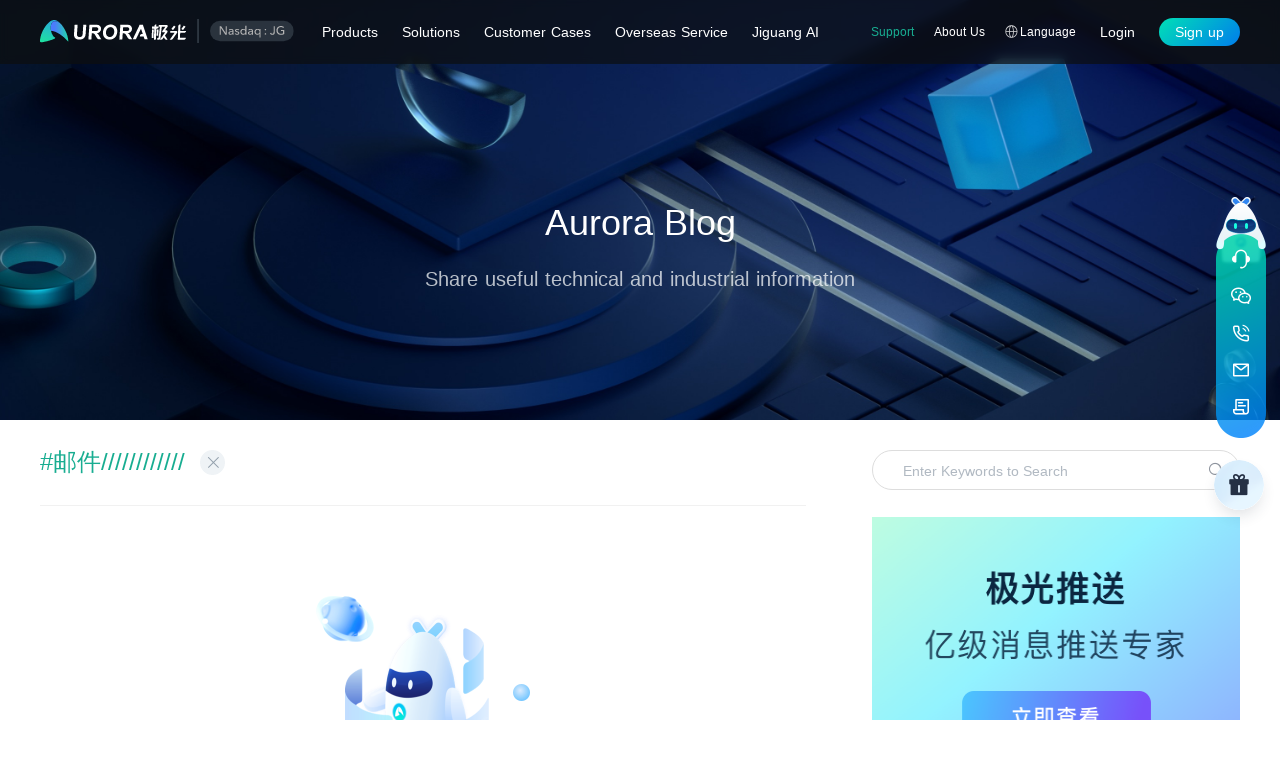

--- FILE ---
content_type: text/html;charset=utf-8
request_url: https://www.jiguang.cn/en/blog?tag=%E9%82%AE%E4%BB%B6%2F%2F%2F%2F%2F%2F%2F%2F%2F%2F%2F%2F
body_size: 13210
content:
<!DOCTYPE html><html  data-capo=""><head><meta charset="utf-8">
<meta name="viewport" content="width=device-width,initial-scale=1,user-scalable=no">
<title>极光</title>
<link rel="preconnect" href="https://img.jiguang.cn">
<link rel="stylesheet" href="https://img.jiguang.cn/website/official/2026/_nuxt/entry.DLJCObgi.css" crossorigin>
<link rel="stylesheet" href="https://img.jiguang.cn/website/official/2026/_nuxt/default.IXrYklB1.css" crossorigin>
<link rel="stylesheet" href="https://img.jiguang.cn/website/official/2026/_nuxt/Header.maYTfjyw.css" crossorigin>
<link rel="stylesheet" href="https://img.jiguang.cn/website/official/2026/_nuxt/Icon.ChjxZ0-j.css" crossorigin>
<link rel="stylesheet" href="https://img.jiguang.cn/website/official/2026/_nuxt/TitleFlag.BtHLMaSe.css" crossorigin>
<link rel="stylesheet" href="https://img.jiguang.cn/website/official/2026/_nuxt/ContactUsFixed.Mkd7-E8U.css" crossorigin>
<link rel="stylesheet" href="https://img.jiguang.cn/website/official/2026/_nuxt/index.CQPpO86s.css" crossorigin>
<link rel="stylesheet" href="https://img.jiguang.cn/website/official/2026/_nuxt/Container.DccsaXIp.css" crossorigin>
<link rel="stylesheet" href="https://img.jiguang.cn/website/official/2026/_nuxt/Card.DK1WypDg.css" crossorigin>
<link rel="stylesheet" href="https://img.jiguang.cn/website/official/2026/_nuxt/AnimationBox.D6fr5XCi.css" crossorigin>
<link rel="stylesheet" href="https://img.jiguang.cn/website/official/2026/_nuxt/Banner.VtCbqA4B.css" crossorigin>
<link rel="stylesheet" href="https://img.jiguang.cn/website/official/2026/_nuxt/Loading.LUriY-Jd.css" crossorigin>
<link rel="stylesheet" href="https://img.jiguang.cn/website/official/2026/_nuxt/Dialog.CXM7JTqe.css" crossorigin>
<link rel="stylesheet" href="https://img.jiguang.cn/website/official/2026/_nuxt/common.fpFwLKGO.css" crossorigin>
<link rel="stylesheet" href="https://img.jiguang.cn/website/official/2026/_nuxt/Pagination.Cyurm3HN.css" crossorigin>
<link rel="modulepreload" as="script" crossorigin href="https://img.jiguang.cn/website/official/2026/_nuxt/BKY2DIMh.js">
<link rel="modulepreload" as="script" crossorigin href="https://img.jiguang.cn/website/official/2026/_nuxt/D6tA5KXP.js">
<link rel="modulepreload" as="script" crossorigin href="https://img.jiguang.cn/website/official/2026/_nuxt/CBuUtbkn.js">
<link rel="modulepreload" as="script" crossorigin href="https://img.jiguang.cn/website/official/2026/_nuxt/DHGeX3l8.js">
<link rel="modulepreload" as="script" crossorigin href="https://img.jiguang.cn/website/official/2026/_nuxt/nDGe0ItG.js">
<link rel="modulepreload" as="script" crossorigin href="https://img.jiguang.cn/website/official/2026/_nuxt/DlAUqK2U.js">
<link rel="modulepreload" as="script" crossorigin href="https://img.jiguang.cn/website/official/2026/_nuxt/CUVxhk56.js">
<link rel="modulepreload" as="script" crossorigin href="https://img.jiguang.cn/website/official/2026/_nuxt/BgtRIugE.js">
<link rel="modulepreload" as="script" crossorigin href="https://img.jiguang.cn/website/official/2026/_nuxt/Di4dv6dK.js">
<link rel="modulepreload" as="script" crossorigin href="https://img.jiguang.cn/website/official/2026/_nuxt/Dx2oqymi.js">
<link rel="modulepreload" as="script" crossorigin href="https://img.jiguang.cn/website/official/2026/_nuxt/D2ZrVIqz.js">
<link rel="modulepreload" as="script" crossorigin href="https://img.jiguang.cn/website/official/2026/_nuxt/TMmHVUCG.js">
<link rel="modulepreload" as="script" crossorigin href="https://img.jiguang.cn/website/official/2026/_nuxt/Bb_iQlVp.js">
<link rel="modulepreload" as="script" crossorigin href="https://img.jiguang.cn/website/official/2026/_nuxt/BOkSZqIM.js">
<link rel="modulepreload" as="script" crossorigin href="https://img.jiguang.cn/website/official/2026/_nuxt/CoYix0Co.js">
<link rel="modulepreload" as="script" crossorigin href="https://img.jiguang.cn/website/official/2026/_nuxt/C5lYZVAg.js">
<link rel="modulepreload" as="script" crossorigin href="https://img.jiguang.cn/website/official/2026/_nuxt/DZMB8F9E.js">
<link rel="modulepreload" as="script" crossorigin href="https://img.jiguang.cn/website/official/2026/_nuxt/Bm0W7RPP.js">
<link rel="modulepreload" as="script" crossorigin href="https://img.jiguang.cn/website/official/2026/_nuxt/BxpfysUL.js">
<link rel="modulepreload" as="script" crossorigin href="https://img.jiguang.cn/website/official/2026/_nuxt/BjbHY8hq.js">
<link rel="modulepreload" as="script" crossorigin href="https://img.jiguang.cn/website/official/2026/_nuxt/DieFw3Mx.js">
<link rel="modulepreload" as="script" crossorigin href="https://img.jiguang.cn/website/official/2026/_nuxt/DCV7_Cfy.js">
<link rel="modulepreload" as="script" crossorigin href="https://img.jiguang.cn/website/official/2026/_nuxt/DklTE4rA.js">
<link rel="modulepreload" as="script" crossorigin href="https://img.jiguang.cn/website/official/2026/_nuxt/CFYbzbwd.js">
<link rel="modulepreload" as="script" crossorigin href="https://img.jiguang.cn/website/official/2026/_nuxt/CoFuRBc-.js">
<link rel="modulepreload" as="script" crossorigin href="https://img.jiguang.cn/website/official/2026/_nuxt/CwFKJCsL.js">
<link rel="modulepreload" as="script" crossorigin href="https://img.jiguang.cn/website/official/2026/_nuxt/DlV3wuzz.js">
<link rel="modulepreload" as="script" crossorigin href="https://img.jiguang.cn/website/official/2026/_nuxt/BeLR2jO6.js">
<link rel="modulepreload" as="script" crossorigin href="https://img.jiguang.cn/website/official/2026/_nuxt/z3WQFYwx.js">
<script src="https://img.jiguang.cn/web/stat/grab-api.min.js?d=2022.3.21" crossorigin="anonymous" defer></script>
<script src="https://o.alicdn.com/captcha-frontend/aliyunCaptcha/AliyunCaptcha.js" defer></script>
<link rel="dns-prefetch" href="https://img.jiguang.cn">
<link rel="dns-prefetch" href="https://janalytics.jiguang.cn">
<link rel="dns-prefetch" href="https://sdkfiledl.jiguang.cn">
<link rel="dns-prefetch" href="https://www.googletagmanager.com">
<link rel="prefetch" as="image" type="image/png" href="https://img.jiguang.cn/website/official/2026/_nuxt/404.YiUPGgDI.png">
<link rel="prefetch" as="image" type="image/png" href="https://img.jiguang.cn/website/official/2026/_nuxt/500.B50cle7n.png">
<link rel="prefetch" as="image" type="image/png" href="https://img.jiguang.cn/website/official/2026/_nuxt/warring.BUTiKNDh.png">
<link rel="prefetch" as="image" type="image/png" href="https://img.jiguang.cn/website/official/2026/_nuxt/chrome.QoQWYIMy.png">
<link rel="prefetch" as="image" type="image/png" href="https://img.jiguang.cn/website/official/2026/_nuxt/edge.BSG7Sr2l.png">
<link rel="prefetch" as="style" crossorigin href="https://img.jiguang.cn/website/official/2026/_nuxt/ErrorLayout.CIXxETKJ.css">
<link rel="prefetch" as="script" crossorigin href="https://img.jiguang.cn/website/official/2026/_nuxt/DjQ-lVax.js">
<link rel="prefetch" as="style" crossorigin href="https://img.jiguang.cn/website/official/2026/_nuxt/IframeLayout.N8UHeU5p.css">
<link rel="prefetch" as="script" crossorigin href="https://img.jiguang.cn/website/official/2026/_nuxt/C4NEn1y8.js">
<link rel="prefetch" as="script" crossorigin href="https://img.jiguang.cn/website/official/2026/_nuxt/DBGYsepr.js">
<link rel="prefetch" as="script" crossorigin href="https://img.jiguang.cn/website/official/2026/_nuxt/BiQP-nzS.js">
<link rel="prefetch" as="script" crossorigin href="https://img.jiguang.cn/website/official/2026/_nuxt/B2ku9a1w.js">
<link rel="prefetch" as="image" type="image/png" href="https://img.jiguang.cn/website/official/2026/_nuxt/footer-qrcode.DZ5anx4t.png">
<link rel="prefetch" as="image" type="image/svg+xml" href="https://img.jiguang.cn/website/official/2026/_nuxt/engagelab.GOOzIR-f.svg">
<link rel="prefetch" as="image" type="image/svg+xml" href="https://img.jiguang.cn/website/official/2026/_nuxt/moonfox.BemO9rwH.svg">
<link rel="prefetch" as="image" type="image/svg+xml" href="https://img.jiguang.cn/website/official/2026/_nuxt/sendcloud.DRESOQtF.svg">
<link rel="prefetch" as="image" type="image/svg+xml" href="https://img.jiguang.cn/website/official/2026/_nuxt/new-logo.DaSgmgvi.svg">
<link rel="prefetch" as="image" type="image/png" href="https://img.jiguang.cn/website/official/2026/_nuxt/account.D1_JQ6ms.png">
<link rel="prefetch" as="image" type="image/png" href="https://img.jiguang.cn/website/official/2026/_nuxt/aigc-service.Bv6DkopJ.png">
<link rel="prefetch" as="image" type="image/png" href="https://img.jiguang.cn/website/official/2026/_nuxt/app.CizW1W3H.png">
<link rel="prefetch" as="image" type="image/png" href="https://img.jiguang.cn/website/official/2026/_nuxt/Attribute.Bl-EXmbz.png">
<link rel="prefetch" as="image" type="image/png" href="https://img.jiguang.cn/website/official/2026/_nuxt/Attribution.Dkb5DMge.png">
<link rel="prefetch" as="image" type="image/png" href="https://img.jiguang.cn/website/official/2026/_nuxt/auroralAnalysis-icon1.oJ3IiBby.png">
<link rel="prefetch" as="image" type="image/png" href="https://img.jiguang.cn/website/official/2026/_nuxt/auroralAnalysis-icon2.DVkM1d2I.png">
<link rel="prefetch" as="image" type="image/png" href="https://img.jiguang.cn/website/official/2026/_nuxt/auroralAnalysis-icon3.RNh1Z_I3.png">
<link rel="prefetch" as="image" type="image/png" href="https://img.jiguang.cn/website/official/2026/_nuxt/auroralAnalysis-icon4.BcB-edzn.png">
<link rel="prefetch" as="image" type="image/png" href="https://img.jiguang.cn/website/official/2026/_nuxt/auroralAnalysis-icon5.BsJMX4SL.png">
<link rel="prefetch" as="image" type="image/svg+xml" href="https://img.jiguang.cn/website/official/2026/_nuxt/avatar-ai.ChXnAxUx.svg">
<link rel="prefetch" as="image" type="image/png" href="https://img.jiguang.cn/website/official/2026/_nuxt/avatar-blog.DgmYMBFo.png">
<link rel="prefetch" as="image" type="image/png" href="https://img.jiguang.cn/website/official/2026/_nuxt/avatar.D2gMeCFy.png">
<link rel="prefetch" as="image" type="image/png" href="https://img.jiguang.cn/website/official/2026/_nuxt/banner-icon.1NjW7Mx-.png">
<link rel="prefetch" as="image" type="image/png" href="https://img.jiguang.cn/website/official/2026/_nuxt/channel.CBNqhB8Q.png">
<link rel="prefetch" as="image" type="image/png" href="https://img.jiguang.cn/website/official/2026/_nuxt/dev-tool.hOwLMFL2.png">
<link rel="prefetch" as="image" type="image/png" href="https://img.jiguang.cn/website/official/2026/_nuxt/Distribution.CwnVW-wr.png">
<link rel="prefetch" as="image" type="image/png" href="https://img.jiguang.cn/website/official/2026/_nuxt/Event.DZRCUiS-.png">
<link rel="prefetch" as="image" type="image/png" href="https://img.jiguang.cn/website/official/2026/_nuxt/Funnel.D0kHF1L8.png">
<link rel="prefetch" as="image" type="image/png" href="https://img.jiguang.cn/website/official/2026/_nuxt/Heatmap.Bp6g6Tqd.png">
<link rel="prefetch" as="image" type="image/png" href="https://img.jiguang.cn/website/official/2026/_nuxt/hot.BIuzOCQi.png">
<link rel="prefetch" as="image" type="image/png" href="https://img.jiguang.cn/website/official/2026/_nuxt/icon-item._f896pxe.png">
<link rel="prefetch" as="image" type="image/png" href="https://img.jiguang.cn/website/official/2026/_nuxt/icons.DJdeDx3R.png">
<link rel="prefetch" as="image" type="image/svg+xml" href="https://img.jiguang.cn/website/official/2026/_nuxt/img-arrow-right.CU31fsd0.svg">
<link rel="prefetch" as="image" type="image/png" href="https://img.jiguang.cn/website/official/2026/_nuxt/index-solutions-icon1-1.qRUH7Ugv.png">
<link rel="prefetch" as="image" type="image/png" href="https://img.jiguang.cn/website/official/2026/_nuxt/index-solutions-icon1-2.C3FP90t2.png">
<link rel="prefetch" as="image" type="image/png" href="https://img.jiguang.cn/website/official/2026/_nuxt/index-solutions-icon1-3.Ccl2kxzj.png">
<link rel="prefetch" as="image" type="image/png" href="https://img.jiguang.cn/website/official/2026/_nuxt/index-solutions-icon2-1.Dk1qqR-N.png">
<link rel="prefetch" as="image" type="image/png" href="https://img.jiguang.cn/website/official/2026/_nuxt/index-solutions-icon2-2.DOQwtoLa.png">
<link rel="prefetch" as="image" type="image/png" href="https://img.jiguang.cn/website/official/2026/_nuxt/index-solutions-icon2-3.KFDasqBi.png">
<link rel="prefetch" as="image" type="image/png" href="https://img.jiguang.cn/website/official/2026/_nuxt/index-solutions-icon3-1.CdQLwSko.png">
<link rel="prefetch" as="image" type="image/png" href="https://img.jiguang.cn/website/official/2026/_nuxt/index-solutions-icon3-2.CemGkvTs.png">
<link rel="prefetch" as="image" type="image/png" href="https://img.jiguang.cn/website/official/2026/_nuxt/index-solutions-icon3-3.2F4HN8Ro.png">
<link rel="prefetch" as="image" type="image/png" href="https://img.jiguang.cn/website/official/2026/_nuxt/index-solutions-icon4-1.BDcJUaA_.png">
<link rel="prefetch" as="image" type="image/png" href="https://img.jiguang.cn/website/official/2026/_nuxt/index-solutions-icon4-2.B-1U-Ifi.png">
<link rel="prefetch" as="image" type="image/png" href="https://img.jiguang.cn/website/official/2026/_nuxt/index-solutions-icon4-3.CQXeZOsd.png">
<link rel="prefetch" as="image" type="image/png" href="https://img.jiguang.cn/website/official/2026/_nuxt/intelligentOperation-icon1.B463_pby.png">
<link rel="prefetch" as="image" type="image/png" href="https://img.jiguang.cn/website/official/2026/_nuxt/intelligentOperation-icon2.UpEDF9Bo.png">
<link rel="prefetch" as="image" type="image/png" href="https://img.jiguang.cn/website/official/2026/_nuxt/intelligentOperation-icon3.DvTOUHIO.png">
<link rel="prefetch" as="image" type="image/png" href="https://img.jiguang.cn/website/official/2026/_nuxt/intelligentOperation-icon4.CxEKbERH.png">
<link rel="prefetch" as="image" type="image/png" href="https://img.jiguang.cn/website/official/2026/_nuxt/intelligentOperation-icon5.BA1Z-fFf.png">
<link rel="prefetch" as="image" type="image/png" href="https://img.jiguang.cn/website/official/2026/_nuxt/intelligentOperation-icon6.D6kZWJCy.png">
<link rel="prefetch" as="image" type="image/png" href="https://img.jiguang.cn/website/official/2026/_nuxt/Interval.CHupm_uN.png">
<link rel="prefetch" as="image" type="image/png" href="https://img.jiguang.cn/website/official/2026/_nuxt/loading-icon.BHX2IDuu.png">
<link rel="prefetch" as="image" type="image/svg+xml" href="https://img.jiguang.cn/website/official/2026/_nuxt/marketing-icon1.Cc2vHYDx.svg">
<link rel="prefetch" as="image" type="image/svg+xml" href="https://img.jiguang.cn/website/official/2026/_nuxt/marketing-icon2.PD8XhqYP.svg">
<link rel="prefetch" as="image" type="image/svg+xml" href="https://img.jiguang.cn/website/official/2026/_nuxt/marketing-icon3.DmBc-scG.svg">
<link rel="prefetch" as="image" type="image/svg+xml" href="https://img.jiguang.cn/website/official/2026/_nuxt/marketing-icon4.DMnjfRSv.svg">
<link rel="prefetch" as="image" type="image/svg+xml" href="https://img.jiguang.cn/website/official/2026/_nuxt/marketing-icon5.CjSk_bhJ.svg">
<link rel="prefetch" as="image" type="image/svg+xml" href="https://img.jiguang.cn/website/official/2026/_nuxt/new.DnKAyRWP.svg">
<link rel="prefetch" as="image" type="image/png" href="https://img.jiguang.cn/website/official/2026/_nuxt/news-left-arrow.BCbh2Afy.png">
<link rel="prefetch" as="image" type="image/png" href="https://img.jiguang.cn/website/official/2026/_nuxt/news-right-arrow.8en1JxQa.png">
<link rel="prefetch" as="image" type="image/png" href="https://img.jiguang.cn/website/official/2026/_nuxt/notificationService.C2B_8fyK.png">
<link rel="prefetch" as="image" type="image/png" href="https://img.jiguang.cn/website/official/2026/_nuxt/operate.Ckti_RXo.png">
<link rel="prefetch" as="image" type="image/png" href="https://img.jiguang.cn/website/official/2026/_nuxt/Path.B5skXZn7.png">
<link rel="prefetch" as="image" type="image/png" href="https://img.jiguang.cn/website/official/2026/_nuxt/playVideo-blue.Bcbg6oXs.png">
<link rel="prefetch" as="image" type="image/png" href="https://img.jiguang.cn/website/official/2026/_nuxt/playVideo-green.C-oqKRki.png">
<link rel="prefetch" as="image" type="image/png" href="https://img.jiguang.cn/website/official/2026/_nuxt/playVideo-orange.B4qM5Shc.png">
<link rel="prefetch" as="image" type="image/png" href="https://img.jiguang.cn/website/official/2026/_nuxt/portrait-scen1.7bPfTsiQ.png">
<link rel="prefetch" as="image" type="image/png" href="https://img.jiguang.cn/website/official/2026/_nuxt/portrait-scen2.D-snqXBa.png">
<link rel="prefetch" as="image" type="image/png" href="https://img.jiguang.cn/website/official/2026/_nuxt/portrait-scen3.Ch_6jsYb.png">
<link rel="prefetch" as="image" type="image/png" href="https://img.jiguang.cn/website/official/2026/_nuxt/prod-aigc.DW6FvjwT.png">
<link rel="prefetch" as="image" type="image/png" href="https://img.jiguang.cn/website/official/2026/_nuxt/prod-icon.BGATB6VC.png">
<link rel="prefetch" as="image" type="image/png" href="https://img.jiguang.cn/website/official/2026/_nuxt/Real-time.CZmhfv8J.png">
<link rel="prefetch" as="image" type="image/png" href="https://img.jiguang.cn/website/official/2026/_nuxt/register-icon.NG6_ISBP.png">
<link rel="prefetch" as="image" type="image/png" href="https://img.jiguang.cn/website/official/2026/_nuxt/Retention.UH8sFGlZ.png">
<link rel="prefetch" as="image" type="image/png" href="https://img.jiguang.cn/website/official/2026/_nuxt/Session.CGLVuubQ.png">
<link rel="prefetch" as="image" type="image/png" href="https://img.jiguang.cn/website/official/2026/_nuxt/subscribe-success.rq1YAiy0.png">
<link rel="prefetch" as="image" type="image/png" href="https://img.jiguang.cn/website/official/2026/_nuxt/tab-app-selected.s6-lS2i3.png">
<link rel="prefetch" as="image" type="image/png" href="https://img.jiguang.cn/website/official/2026/_nuxt/tab-app.F4Nwiwps.png">
<link rel="prefetch" as="image" type="image/png" href="https://img.jiguang.cn/website/official/2026/_nuxt/tab-dev-tool-selected.BMr1sb6L.png">
<link rel="prefetch" as="image" type="image/png" href="https://img.jiguang.cn/website/official/2026/_nuxt/tab-dev-tool.DSwp9q2K.png">
<link rel="prefetch" as="image" type="image/png" href="https://img.jiguang.cn/website/official/2026/_nuxt/tab-jg-union-selected.BE0aYHrA.png">
<link rel="prefetch" as="image" type="image/png" href="https://img.jiguang.cn/website/official/2026/_nuxt/tab-jg-union.W8DfBY4L.png">
<link rel="prefetch" as="image" type="image/png" href="https://img.jiguang.cn/website/official/2026/_nuxt/tab-operate-aigc-active.Bpicc7z_.png">
<link rel="prefetch" as="image" type="image/png" href="https://img.jiguang.cn/website/official/2026/_nuxt/tab-operate-aigc.CjKEgTzr.png">
<link rel="prefetch" as="image" type="image/png" href="https://img.jiguang.cn/website/official/2026/_nuxt/tab-operate-selected.Ds7-HpW0.png">
<link rel="prefetch" as="image" type="image/png" href="https://img.jiguang.cn/website/official/2026/_nuxt/tab-operate.BIsQ_UaV.png">
<link rel="prefetch" as="image" type="image/svg+xml" href="https://img.jiguang.cn/website/official/2026/_nuxt/tagbg.CyNBxMRc.svg">
<link rel="prefetch" as="image" type="image/png" href="https://img.jiguang.cn/website/official/2026/_nuxt/whatsapp_icon_attachment.k9sy5U9z.png">
<link rel="prefetch" as="image" type="image/png" href="https://img.jiguang.cn/website/official/2026/_nuxt/whatsapp_icon_button.Bs0XvDcO.png">
<link rel="prefetch" as="image" type="image/png" href="https://img.jiguang.cn/website/official/2026/_nuxt/whatsapp_icon_image.DYdql0fM.png">
<link rel="prefetch" as="image" type="image/png" href="https://img.jiguang.cn/website/official/2026/_nuxt/whatsapp_icon_location.Doe7Tx1V.png">
<link rel="prefetch" as="image" type="image/png" href="https://img.jiguang.cn/website/official/2026/_nuxt/whatsapp_icon_sms.shAIKOMv.png">
<link rel="prefetch" as="image" type="image/png" href="https://img.jiguang.cn/website/official/2026/_nuxt/whatsapp_icon_video.Dnyryzhg.png">
<link rel="prefetch" as="image" type="image/png" href="https://img.jiguang.cn/website/official/2026/_nuxt/ww-sem-qrcode.J12VFEW9.png">
<link rel="prefetch" as="image" type="image/png" href="https://img.jiguang.cn/website/official/2026/_nuxt/ww-seo-qrcode._AMOBEgI.png">
<link rel="prefetch" as="image" type="image/png" href="https://img.jiguang.cn/website/official/2026/_nuxt/bg-contactus.5Vrki-CE.png">
<link rel="prefetch" as="image" type="image/gif" href="https://img.jiguang.cn/website/official/2026/_nuxt/bg-contactus-eyes.D3Jnz0Iy.gif">
<link rel="prefetch" as="image" type="image/png" href="https://img.jiguang.cn/website/official/2026/_nuxt/bg-contactus-wap.S949Xg1m.png">
<link rel="prefetch" as="image" type="image/png" href="https://img.jiguang.cn/website/official/2026/_nuxt/bg-contactus-pc2.CCtvCJmN.png">
<link rel="prefetch" as="image" type="image/png" href="https://img.jiguang.cn/website/official/2026/_nuxt/bg-new-benefits.IqnlLXgh.png">
<link rel="prefetch" as="image" type="image/png" href="https://img.jiguang.cn/website/official/2026/_nuxt/tips_bg.Cfr8b0hE.png">
<link rel="prefetch" as="image" type="image/png" href="https://img.jiguang.cn/website/official/2026/_nuxt/android_demo.C6fHZs1G.png">
<link rel="prefetch" as="image" type="image/png" href="https://img.jiguang.cn/website/official/2026/_nuxt/jg-qrcode.CnGJAaqq.png">
<link rel="prefetch" as="image" type="image/jpeg" href="https://img.jiguang.cn/website/official/2026/_nuxt/banner-license.CJ06KuwU.jpg">
<link rel="prefetch" as="image" type="image/png" href="https://img.jiguang.cn/website/official/2026/_nuxt/bg-noData.BzNsT7i7.png">
<meta name="description" content>
<meta name="keywords" content>
<meta name="facebook-domain-verification" content="9efp039vnhdmriz31lpbtb3wlg6xvm">
<meta name="bytedance-verification-code" content="JoV+cqq3zq0OieHE0CEL">
<meta name="msvalidate.01" content="0207D9396CDED9E6B21F881AE91653B2">
<meta name="robots" content="all">
<meta http-equiv="Cache-Control" content="no-siteapp">
<meta http-equiv="Cache-Control" content="no-transform">
<meta name="applicable-device" content="pc,mobile">
<link rel="shortcut icon" type="image/x-icon" href="https://img.jiguang.cn/jiguang/20201012/assets/img/new-logo/favicon2-big.ico">
<script type="text/javascript">/* eslint-disable object-shorthand */
;(function (w) {
  w._Grab = {
    project: 'jiguang-nuxt-frontend',
    queue: [],
    track: function (event, extra) {
      this.queue.push([event, extra])
    },
  }
})(window)
</script>
<script type="text/javascript">/* eslint-disable no-var */
/* eslint-disable unicorn/prefer-includes */
(function(w) {
    var userAgent = navigator.userAgent;
    var isIE = userAgent.indexOf('compatible') !== -1 && userAgent.indexOf('MSIE') !== -1; // 判断是否IE<11浏览器
    var isIE11 = userAgent.indexOf('Trident') !== -1 && userAgent.indexOf('rv:11.0') !== -1; // 判断是否IE11浏览器
    if (isIE || isIE11) {
        var browsertip = document.getElementById('browsertip')
        browsertip.style.display = 'block'
    }
})(window)</script>
<script type="text/javascript">;(function (w, d, s, l, i) {
  w[l] = w[l] || []
  w[l].push({ 'gtm.start': new Date().getTime(), event: 'gtm.js' })
  const f = d.getElementsByTagName(s)[0]
  const j = d.createElement(s)
  const dl = l !== 'dataLayer' ? '&l=' + l : ''
  j.async = true
  j.src = 'https://www.googletagmanager.com/gtm.js?id=' + i + dl
  f.parentNode.insertBefore(j, f)
})(window, document, 'script', 'dataLayer', 'GTM-53CGNW8')
</script>
<script type="text/javascript">/* eslint-disable no-var */
(function () {
  var bp = document.createElement('script');
  var curProtocol = window.location.protocol.split(':')[0];
  if (curProtocol === 'https') {
    bp.src = 'https://zz.bdstatic.com/linksubmit/push.js';
  } else {
    bp.src = 'http://push.zhanzhang.baidu.com/push.js';
  }
  var s = document.getElementsByTagName("script")[0];
  s.parentNode.insertBefore(bp, s);
})();</script>
<script type="text/javascript">(function(h,o,t,j,a,r){
  h.hj=h.hj||function(){(h.hj.q=h.hj.q||[]).push(arguments)};
  h._hjSettings={hjid:3810721,hjsv:6};
  a=o.getElementsByTagName('head')[0];
  r=o.createElement('script');r.async=1;
  r.src=t+h._hjSettings.hjid+j+h._hjSettings.hjsv;
  a.appendChild(r);
})(window,document,'https://static.hotjar.com/c/hotjar-','.js?sv=');
</script>
<link rel="canonical" href="https://www.jiguang.cn/blog">
<script type="module" src="https://img.jiguang.cn/website/official/2026/_nuxt/BKY2DIMh.js" crossorigin></script>
<script id="unhead:payload" type="application/json">{"title":"极光"}</script></head><body><div id="__nuxt"><div><noscript><iframe src="https://www.googletagmanager.com/ns.html?id=GTM-53CGNW8" height="0" width="0" style="display:none;visibility:hidden;"></iframe></noscript><header class="header" data-v-f6e4d22c><div class="header-box" data-v-f6e4d22c data-v-4267e913><div class="nav-box" data-v-4267e913><a href="/en/" class="" data-v-4267e913 data-v-c496b69a><img class="logo-icon" src="https://img.jiguang.cn/website/official/2026/_nuxt/new-logo.DaSgmgvi.svg" alt="多渠道消息推送" data-v-c496b69a></a></div><nav class="main-nav" data-v-4267e913><div class="left" data-v-4267e913><div class="nav-1 font-w-5" data-v-4267e913 data-v-9228cacb><div class="nav-title" data-v-9228cacb><!----><span class="title-txt" data-v-9228cacb>Products</span></div><div class="sub-nav-box" style="left:-300px;transform:translateX(0);display:none;" data-v-9228cacb><!--[--><div class="sub-nav product" data-v-4267e913><div class="sub-nav-content" data-v-4267e913><div class="nav-2" data-v-4267e913 data-v-8dfdff48><div class="nav-box" data-v-8dfdff48><div class="nav-box-left" data-v-8dfdff48><div class="main-text" data-v-8dfdff48><span class="icon iconimg icon" style="background-image:url(https://img.jiguang.cn/website/official/2026/_nuxt/notificationService.C2B_8fyK.png);" data-v-8dfdff48 data-v-b8f93ca4></span><span class="font-w-5" data-v-8dfdff48>Customer Engagement</span></div><div class="sub-text font-w-4" data-v-8dfdff48>We help businesses increase customer engagement and conversion</div></div></div><div class="sub-nav-box" data-v-8dfdff48><!--[--><!--[--><a rel="" href="/en/push" grab-event="event_click_menu_jpush" target="" data-v-4267e913><div class="nav-3 font-w-4" data-v-4267e913 data-v-3be5cce5><!----><span data-v-3be5cce5>JPush</span><!----><!--[--><span class="title-flag free en" data-v-4267e913 data-v-d127d5fe><!--[-->FREE<!--]--></span><!----><!----><!--]--></div></a><a rel="" href="/en/sms" grab-event="event_click_menu_jsms" target="" data-v-4267e913><div class="nav-3 font-w-4" data-v-4267e913 data-v-3be5cce5><!----><span data-v-3be5cce5>JSMS</span><!----><!--[--><!----><span class="title-flag newIcon en" data-v-4267e913 data-v-d127d5fe><span class="icon iconfont icon-liwu" style="" data-v-d127d5fe data-v-b8f93ca4></span></span><!----><!--]--></div></a><a rel="nofollow" href="https://www.sendcloud.net/home" grab-event="event_click_menu_email" target="_blank" data-v-4267e913><div class="nav-3 font-w-4" data-v-4267e913 data-v-3be5cce5><!----><span data-v-3be5cce5>Email</span><!----><!--[--><!--]--></div></a><a rel="" href="/en/ums" grab-event="event_click_menu_ums" target="" data-v-4267e913><div class="nav-3 font-w-4" data-v-4267e913 data-v-3be5cce5><!----><span data-v-3be5cce5>JUMS</span><!----><!--[--><!--]--></div></a><a rel="nofollow" href="https://www.engagelab.com" grab-event="event_click_menu_engagelab" target="_blank" data-v-4267e913><div class="nav-3 font-w-4" data-v-4267e913 data-v-3be5cce5><!----><span data-v-3be5cce5>Engagelab</span><!----><!--[--><!----><!----><span class="title-flag hot en" data-v-4267e913 data-v-d127d5fe><!--[-->HOT<!--]--></span><!--]--></div></a><!--]--><!--]--></div></div><div class="nav-2" data-v-4267e913 data-v-8dfdff48><div class="nav-box" data-v-8dfdff48><div class="nav-box-left" data-v-8dfdff48><div class="main-text" data-v-8dfdff48><span class="icon iconimg icon" style="background-image:url(https://img.jiguang.cn/website/official/2026/_nuxt/operate.Ckti_RXo.png);" data-v-8dfdff48 data-v-b8f93ca4></span><span class="font-w-5" data-v-8dfdff48>Operations &amp; Growth</span></div><div class="sub-text font-w-4" data-v-8dfdff48>We offer sustainable operations and growth plans for your apps</div></div></div><div class="sub-nav-box" data-v-8dfdff48><!--[--><!--[--><a rel="" href="/en/adpub" grab-event="event_click_menu_adpub" target="" data-v-4267e913><div class="nav-3 font-w-4 wrap" data-v-4267e913 data-v-3be5cce5><!----><span data-v-3be5cce5>Monetiztion-Adpub</span><!----><!--[--><!--]--></div></a><a rel="" href="/en/operation" grab-event="event_click_menu_operation" target="" data-v-4267e913><div class="nav-3 font-w-4 wrap" data-v-4267e913 data-v-3be5cce5><!----><span data-v-3be5cce5>JOperation</span><!----><!--[--><!--]--></div></a><a rel="" href="/en/analysis" grab-event="event_click_menu_operation" target="" data-v-4267e913><div class="nav-3 font-w-4 wrap" data-v-4267e913 data-v-3be5cce5><!----><span data-v-3be5cce5>JAnalysis</span><!----><!--[--><!--]--></div></a><a rel="" href="/en/portrait" grab-event="event_click_menu_portrait" target="" data-v-4267e913><div class="nav-3 font-w-4 wrap" data-v-4267e913 data-v-3be5cce5><!----><span data-v-3be5cce5>JPortrait</span><!----><!--[--><!--]--></div></a><!--]--><!--]--></div></div><div class="nav-2" data-v-4267e913 data-v-8dfdff48><div class="nav-box" data-v-8dfdff48><div class="nav-box-left" data-v-8dfdff48><div class="main-text" data-v-8dfdff48><span class="icon iconimg icon" style="background-image:url(https://img.jiguang.cn/website/official/2026/_nuxt/aigc-service.Bv6DkopJ.png);" data-v-8dfdff48 data-v-b8f93ca4></span><span class="font-w-5" data-v-8dfdff48>AIGC Service</span></div><div class="sub-text font-w-4" data-v-8dfdff48>Enterprise AI Agents</div></div></div><div class="sub-nav-box" data-v-8dfdff48><!--[--><!--[--><a rel="nofollow" href="https://www.gptbots.cn" grab-event="event_click_menu_GPTBots" target="_blank" data-v-4267e913><div class="nav-3 font-w-4 wrap" data-v-4267e913 data-v-3be5cce5><!----><span data-v-3be5cce5>GPTBots</span><!----><!--[--><span class="title-flag new en" data-v-4267e913 data-v-d127d5fe><!--[-->NEW<!--]--></span><!--]--></div></a><!--]--><!--]--></div></div><div class="nav-2" data-v-4267e913 data-v-8dfdff48><div class="nav-box" data-v-8dfdff48><div class="nav-box-left" data-v-8dfdff48><div class="main-text" data-v-8dfdff48><span class="icon iconimg icon" style="background-image:url(https://img.jiguang.cn/website/official/2026/_nuxt/app.CizW1W3H.png);" data-v-8dfdff48 data-v-b8f93ca4></span><span class="font-w-5" data-v-8dfdff48>Industry Application</span></div><div class="sub-text font-w-4" data-v-8dfdff48>Anticipate opportunities with accurate data</div></div></div><div class="sub-nav-box" data-v-8dfdff48><!--[--><!--[--><a rel="nofollow" href="https://www.moonfox.cn/en" grab-event="event_click_menu_moonfox" target="_blank" data-v-4267e913><div class="nav-3 font-w-4 wrap" data-v-4267e913 data-v-3be5cce5><!----><span data-v-3be5cce5>MoonFox</span><!----><!--[--><!--]--></div></a><a rel="" href="/en/fintech" grab-event="event_click_menu_fintech" target="" data-v-4267e913><div class="nav-3 font-w-4 wrap" data-v-4267e913 data-v-3be5cce5><!----><span data-v-3be5cce5>FinTech</span><!----><!--[--><!--]--></div></a><a rel="" href="/en/iaudience" grab-event="event_click_menu_iaudience" target="" data-v-4267e913><div class="nav-3 font-w-4 wrap" data-v-4267e913 data-v-3be5cce5><!----><span data-v-3be5cce5>iAudience</span><!----><!--[--><!--]--></div></a><a rel="" href="/en/marketing" grab-event="event_click_menu_marketingpoints" target="" data-v-4267e913><div class="nav-3 font-w-4 wrap" data-v-4267e913 data-v-3be5cce5><!----><span data-v-3be5cce5>Risk Marketing Score</span><!----><!--[--><!--]--></div></a><!--]--><!--]--></div></div><div class="nav-2" data-v-4267e913 data-v-8dfdff48><div class="nav-box" data-v-8dfdff48><div class="nav-box-left" data-v-8dfdff48><div class="main-text" data-v-8dfdff48><span class="icon iconimg icon" style="background-image:url(https://img.jiguang.cn/website/official/2026/_nuxt/dev-tool.hOwLMFL2.png);" data-v-8dfdff48 data-v-b8f93ca4></span><span class="font-w-5" data-v-8dfdff48>Dev Tools</span></div><div class="sub-text font-w-4" data-v-8dfdff48>Build your apps quickly and efficiently<span> </span></div></div></div><div class="sub-nav-box" data-v-8dfdff48><!--[--><!--[--><a rel="" href="/en/identify" grab-event="event_click_menu_jverification" target="" data-v-4267e913><div class="nav-3 font-w-4 wrap" data-v-4267e913 data-v-3be5cce5><!----><span data-v-3be5cce5>JVerification</span><!----><!--[--><span class="title-flag newIcon en" data-v-4267e913 data-v-d127d5fe><span class="icon iconfont icon-liwu" style="" data-v-d127d5fe data-v-b8f93ca4></span></span><!--]--></div></a><a rel="" href="/en/mlink" grab-event="event_click_menu_mlink" target="" data-v-4267e913><div class="nav-3 font-w-4 wrap" data-v-4267e913 data-v-3be5cce5><!----><span data-v-3be5cce5>JMLink</span><!----><!--[--><!--]--></div></a><!--]--><!--]--></div></div></div></div><!--]--></div></div><div class="nav-1 font-w-5" data-v-4267e913 data-v-9228cacb><div class="nav-title" data-v-9228cacb><!----><span class="title-txt" data-v-9228cacb>Solutions</span></div><div class="sub-nav-box" style="width:610px;left:-130px;transform:translateX(0);display:none;" data-v-9228cacb><!--[--><div class="sub-nav solution" data-v-4267e913><div class="sub-nav-content" data-v-4267e913><div class="nav-2" data-v-4267e913 data-v-8dfdff48><div class="nav-box" data-v-8dfdff48><div class="nav-box-left" data-v-8dfdff48><div class="main-text" data-v-8dfdff48><!----><span class="font-w-5" data-v-8dfdff48>Industry Solutions</span></div><!----></div></div><div class="sub-nav-box" data-v-8dfdff48><!--[--><!--[--><a rel="" href="/en/financial-industry" grab-event="event_click_menu_financial" target="" data-v-4267e913><div class="nav-3 font-w-4" data-v-4267e913 data-v-3be5cce5><span class="icon iconfont icon-jinronghangye icon" style="" data-v-3be5cce5 data-v-b8f93ca4></span><span data-v-3be5cce5>Financial</span><p class="subTitle" data-v-3be5cce5>One-stop financial industry solution for digital marketing</p><!--[--><!--]--></div></a><a rel="" href="/en/retail" grab-event="event_click_menu_retail" target="" data-v-4267e913><div class="nav-3 font-w-4" data-v-4267e913 data-v-3be5cce5><span class="icon iconfont icon-shenghuofuwu icon" style="" data-v-3be5cce5 data-v-b8f93ca4></span><span data-v-3be5cce5>Retail Industry</span><p class="subTitle" data-v-3be5cce5>Focus on digital retail marketing solution</p><!--[--><!--]--></div></a><a rel="" href="/en/education" grab-event="event_click_menu_education" target="" data-v-4267e913><div class="nav-3 font-w-4" data-v-4267e913 data-v-3be5cce5><span class="icon iconfont icon-zaixianjiaoyuhangye icon" style="" data-v-3be5cce5 data-v-b8f93ca4></span><span data-v-3be5cce5>Education Industry</span><p class="subTitle" data-v-3be5cce5>Use IT to drive digital transformation of education</p><!--[--><!--]--></div></a><a rel="" href="/en/media" grab-event="event_click_menu_media" target="" data-v-4267e913><div class="nav-3 font-w-4" data-v-4267e913 data-v-3be5cce5><span class="icon iconfont icon-fanyule icon" style="" data-v-3be5cce5 data-v-b8f93ca4></span><span data-v-3be5cce5>Integrated Media Industry</span><p class="subTitle" data-v-3be5cce5>Omnimedia integrated content and user engagement solution</p><!--[--><!--]--></div></a><!--]--><!--]--></div></div><div class="nav-2" data-v-4267e913 data-v-8dfdff48><div class="nav-box" data-v-8dfdff48><div class="nav-box-left" data-v-8dfdff48><div class="main-text" data-v-8dfdff48><!----><span class="font-w-5" data-v-8dfdff48>Product Solutions</span></div><!----></div></div><div class="sub-nav-box" data-v-8dfdff48><!--[--><!--[--><a rel="" href="/en/message-cloud" grab-event="evevt_click_menu_messagingcloud" target="" data-v-4267e913><div class="nav-3 font-w-4" data-v-4267e913 data-v-3be5cce5><span class="icon iconfont icon-xiaoxiyun icon" style="" data-v-3be5cce5 data-v-b8f93ca4></span><span data-v-3be5cce5>Message Cloud</span><p class="subTitle" data-v-3be5cce5>Scure ,stable ,global channel notification solution</p><!--[--><!--]--></div></a><a rel="" href="/en/marketing-cloud" grab-event="evevt_click_menu_marketingcloud" target="" data-v-4267e913><div class="nav-3 font-w-4" data-v-4267e913 data-v-3be5cce5><span class="icon iconfont icon-yingxiaoyun icon" style="" data-v-3be5cce5 data-v-b8f93ca4></span><span data-v-3be5cce5>Marketing Cloud</span><p class="subTitle" data-v-3be5cce5>Intelligent marketing operation centers</p><!--[--><!--]--></div></a><a rel="" href="/en/safety-certificate" grab-event="evevt_click_menu_safetycertification" target="" data-v-4267e913><div class="nav-3 font-w-4" data-v-4267e913 data-v-3be5cce5><span class="icon iconfont icon-anquanrenzheng icon" style="" data-v-3be5cce5 data-v-b8f93ca4></span><span data-v-3be5cce5>Safety Certificate</span><p class="subTitle" data-v-3be5cce5>Comprehensive security verification solution</p><!--[--><!--]--></div></a><!--]--><!--]--></div></div></div></div><!--]--></div></div><a href="/en/case" grab-event="event_click_menu_case" data-v-4267e913><div class="nav-1 font-w-5" data-v-4267e913 data-v-9228cacb><div class="nav-title" data-v-9228cacb><!----><span class="title-txt" data-v-9228cacb>Customer Cases</span></div><!----></div></a><a href="/en/engagelab" grab-event="event_click_menu_engagelab" data-v-4267e913><div class="nav-1 font-w-5" data-v-4267e913 data-v-9228cacb><div class="nav-title" data-v-9228cacb><!----><span class="title-txt" data-v-9228cacb>Overseas Service</span></div><!----></div></a><div class="nav-1 font-w-5" data-v-4267e913 data-v-9228cacb><div class="nav-title" data-v-9228cacb><!----><span class="title-txt" data-v-9228cacb>Jiguang AI</span></div><div class="sub-nav-box" style="width:305px;left:-130px;transform:translateX(0);display:none;" data-v-9228cacb><!--[--><div class="sub-nav solution" data-v-4267e913><div style="padding-top:0;" class="sub-nav-content sub-nav-content-ai" data-v-4267e913><div class="nav-2" data-v-4267e913 data-v-8dfdff48><div class="nav-box" data-v-8dfdff48><div class="nav-box-left" data-v-8dfdff48><div class="main-text" data-v-8dfdff48><!----><span class="font-w-5" data-v-8dfdff48></span></div><!----></div></div><div class="sub-nav-box" data-v-8dfdff48><!--[--><!--[--><a rel="" href="/en/jiguang-ai" grab-event="event_click_menu_financial" target="" data-v-4267e913><div class="nav-3 font-w-4" data-v-4267e913 data-v-3be5cce5><span class="icon iconfont icon-enterprise1 icon" style="" data-v-3be5cce5 data-v-b8f93ca4></span><span data-v-3be5cce5>Enterprise AI</span><p class="subTitle" data-v-3be5cce5>Delivering comprehensive AI solutions for enterprises</p><!--[--><!--]--></div></a><a rel="" href="/en/jiguang-ai/private-deployment" grab-event="event_click_menu_private_deployment" target="" data-v-4267e913><div class="nav-3 font-w-4" data-v-4267e913 data-v-3be5cce5><span class="icon iconfont icon-privatized1 icon" style="" data-v-3be5cce5 data-v-b8f93ca4></span><span data-v-3be5cce5>AI Private Deployment</span><p class="subTitle" data-v-3be5cce5>Dedicated privatized AI deployment solutions for enterprises</p><!--[--><!--]--></div></a><a rel="" href="/en/jiguang-ai/customer-support" grab-event="event_click_menu_customer_support" target="" data-v-4267e913><div class="nav-3 font-w-4" data-v-4267e913 data-v-3be5cce5><span class="icon iconfont icon-customer1 icon" style="" data-v-3be5cce5 data-v-b8f93ca4></span><span data-v-3be5cce5>AI Customer Service</span><p class="subTitle" data-v-3be5cce5>Empowering enterprises with an AI-based customer service system for rapid response to customer needs and significant cost reduction</p><!--[--><!--]--></div></a><!--]--><!--]--></div></div></div></div><!--]--></div></div></div><div class="right" data-v-4267e913><div class="nav-1 font-w-5 active" data-v-4267e913 data-v-9228cacb><div class="nav-title" data-v-9228cacb><!----><span class="title-txt" data-v-9228cacb>Support</span></div><div class="sub-nav-box" style="display:none;" data-v-9228cacb><!--[--><div class="sub-nav developer-help" data-v-4267e913><div class="sub-nav-content" data-v-4267e913><!--[--><a rel="" href="/en/blog" grab-event="event_click_menu_blog" target="" data-v-4267e913><div class="nav-3 font-w-4" data-v-4267e913 data-v-3be5cce5><span class="icon iconfont icon-jiguangshuoboke icon" style="" data-v-3be5cce5 data-v-b8f93ca4></span><span data-v-3be5cce5>Aurora Blog</span><!----><!--[--><!--]--></div></a><a rel="nofollow" href="https://community.jiguang.cn" grab-event="event_click_menu_community" target="_blank" data-v-4267e913><div class="nav-3 font-w-4" data-v-4267e913 data-v-3be5cce5><span class="icon iconfont icon-jiguangshequ icon" style="" data-v-3be5cce5 data-v-b8f93ca4></span><span data-v-3be5cce5>Community</span><!----><!--[--><!--]--></div></a><a rel="nofollow" href="https://docs.jiguang.cn/en" grab-event="event_click_menu_docs" target="_blank" data-v-4267e913><div class="nav-3 font-w-4" data-v-4267e913 data-v-3be5cce5><span class="icon iconfont icon-kaifawendang icon" style="" data-v-3be5cce5 data-v-b8f93ca4></span><span data-v-3be5cce5>Docs</span><!----><!--[--><!--]--></div></a><a rel="nofollow" href="https://docs.jiguang.cn/compliance_guide/app_compliance_guide/app_compliance_guide1/" grab-event="event_click_menu_guide" target="_blank" data-v-4267e913><div class="nav-3 font-w-4" data-v-4267e913 data-v-3be5cce5><span class="icon iconfont icon-heguizhinan icon" style="" data-v-3be5cce5 data-v-b8f93ca4></span><span data-v-3be5cce5>Compliance Guidelines</span><!----><!--[--><!--]--></div></a><a rel="" href="/en/sdk-download" grab-event="event_click_menu_sdkdownload" target="" data-v-4267e913><div class="nav-3 font-w-4" data-v-4267e913 data-v-3be5cce5><span class="icon iconfont icon-sdkxiazai icon" style="" data-v-3be5cce5 data-v-b8f93ca4></span><span data-v-3be5cce5>SDK Download</span><!----><!--[--><!--]--></div></a><!--]--></div></div><!--]--></div></div><div class="nav-1 font-w-5" data-v-4267e913 data-v-9228cacb><div class="nav-title" data-v-9228cacb><!----><span class="title-txt" data-v-9228cacb>About Us</span></div><div class="sub-nav-box" style="display:none;" data-v-9228cacb><!--[--><div class="sub-nav about-us" data-v-4267e913><div class="sub-nav-content" data-v-4267e913><!--[--><a rel="" href="/en/about" grab-event="event_click_menu_companyprofile" target="" data-v-4267e913><div class="nav-3 font-w-4" data-v-4267e913 data-v-3be5cce5><span class="icon iconfont icon-gongsijianjie icon" style="" data-v-3be5cce5 data-v-b8f93ca4></span><span data-v-3be5cce5>Company Profile</span><!----><!--[--><!--]--></div></a><a rel="" href="/en/media/news" grab-event="event_click_menu_news" target="" data-v-4267e913><div class="nav-3 font-w-4" data-v-4267e913 data-v-3be5cce5><span class="icon iconfont icon-meitizixun icon" style="" data-v-3be5cce5 data-v-b8f93ca4></span><span data-v-3be5cce5>Media &amp; News</span><!----><!--[--><!--]--></div></a><a rel="nofollow" href="https://ir.jiguang.cn/" grab-event="event_click_menu_investors" target="_blank" data-v-4267e913><div class="nav-3 font-w-4" data-v-4267e913 data-v-3be5cce5><span class="icon iconfont icon-touzizheguanxi icon" style="" data-v-3be5cce5 data-v-b8f93ca4></span><span data-v-3be5cce5>Investors</span><!----><!--[--><!--]--></div></a><a rel="nofollow" href="https://jiguang.zhiye.com/" grab-event="event_click_menu_joinus" target="_blank" data-v-4267e913><div class="nav-3 font-w-4" data-v-4267e913 data-v-3be5cce5><span class="icon iconfont icon-jiaruwomen icon" style="" data-v-3be5cce5 data-v-b8f93ca4></span><span data-v-3be5cce5>Join Us</span><!----><!--[--><!--]--></div></a><!--]--></div></div><!--]--></div></div><div class="nav-1 font-w-5 nav1-lang" data-v-4267e913 data-v-9228cacb><div class="nav-title" data-v-9228cacb><span class="icon iconfont icon-lang icon" style="" data-v-9228cacb data-v-b8f93ca4></span><span class="title-txt" data-v-9228cacb>Language</span></div><div class="sub-nav-box" style="display:none;" data-v-9228cacb><!--[--><div class="sub-nav language" data-v-4267e913><div class="sub-nav-content" data-v-4267e913><!--[--><span grab-event="event_click_menu_chinese" data-v-4267e913><div class="nav-3 font-w-4" data-v-4267e913 data-v-3be5cce5><span class="icon iconfont icon-zhongwen icon" style="" data-v-3be5cce5 data-v-b8f93ca4></span><span data-v-3be5cce5>简体中文</span><!----><!--[--><!--]--></div></span><span grab-event="event_click_menu_english" data-v-4267e913><div class="nav-3 font-w-4 active" data-v-4267e913 data-v-3be5cce5><span class="icon iconfont icon-yingwen icon" style="" data-v-3be5cce5 data-v-b8f93ca4></span><span data-v-3be5cce5>English</span><!----><!--[--><!--]--></div></span><!--]--></div></div><!--]--></div></div></div></nav><div class="login-register-wrapper" data-v-4267e913><div class="login-register" style="" data-v-4267e913 data-v-1a7c1eca><span class="btn btn-sm-size login-btn" data-v-1a7c1eca>Login</span><span class="en btn btn-sm-size register-btn btn-active" data-v-1a7c1eca>Sign up</span></div><div class="logined" style="display:none;" data-v-4267e913 data-v-3d3c8270><img class="avatar-icon" src="https://img.jiguang.cn/website/official/2026/_nuxt/avatar.D2gMeCFy.png" data-v-3d3c8270><div class="triangle" style="position:absolute;top:56px;transform:translateX(-50%);left:50%;width:0;height:0;border:10px solid white;border-top-color:transparent;border-left-color:transparent;border-right-color:transparent;display:none;" data-v-3d3c8270></div><div class="sub-nav" style="display:none;" data-v-3d3c8270><!--[--><div class="sub-nav user" data-v-4267e913><div class="sub-nav-content" data-v-4267e913><div class="nav-3 font-w-4 user-name" data-v-4267e913 data-v-3be5cce5><!----><span data-v-3be5cce5></span><!----><!--[--><!--]--></div><a href="/console/" grab-event="event_visit_console" data-v-4267e913><div class="nav-3 font-w-4" data-v-4267e913 data-v-3be5cce5><span class="icon iconfont icon-fuwuzhongxin icon" style="" data-v-3be5cce5 data-v-b8f93ca4></span><span data-v-3be5cce5>Console</span><!----><!--[--><!--]--></div></a><a href="/console/dev/#/user/profile/info" grab-event="event_click_menu_account" data-v-4267e913><div class="nav-3 font-w-4" data-v-4267e913 data-v-3be5cce5><span class="icon iconfont icon-zhanghuxinxi icon" style="" data-v-3be5cce5 data-v-b8f93ca4></span><span data-v-3be5cce5>Account Overview</span><!----><!--[--><!--]--></div></a><div class="nav-3 font-w-4" grab-event="event_click_menu_logout" data-v-4267e913 data-v-3be5cce5><span class="icon iconfont icon-tuichudenglu icon" style="" data-v-3be5cce5 data-v-b8f93ca4></span><span data-v-3be5cce5>Log Out</span><!----><!--[--><!--]--></div></div></div><!--]--></div></div></div></div></header><main><!--[--><div class="blog-page" data-v-8e3013e7><div class="banner statics" style="background-image:url(https://img.jiguang.cn/website/official/2026/_nuxt/banner-license.CJ06KuwU.jpg);cursor:default;" data-v-8e3013e7 data-v-647329bc><!----><div class="banner-info" data-v-647329bc><div class="text-center" data-v-647329bc><h1 class="title" data-v-647329bc>Aurora Blog</h1><p class="subTitle" data-v-647329bc>Share useful technical and industrial information</p></div></div><!----><!----></div><section class="container-wrapper blog-wrapper" style="background-color:#fff;" data-v-8e3013e7 data-v-fb5dcb2c><div class="container-box" style="" data-v-fb5dcb2c><!----><div class="container-content" data-v-fb5dcb2c><!--[--><div class="flex" data-v-8e3013e7><div class="blog-left" data-v-8e3013e7><div class="tag-selected-box flexbox" data-v-8e3013e7><div class="tag-selected-item" data-v-8e3013e7><h1 style="font-weight:normal;" data-v-8e3013e7>#邮件////////////</h1><div class="icon-close-box" data-v-8e3013e7><i class="iconfont icon-close" data-v-8e3013e7></i></div></div></div><!----><div class="nodata" data-v-8e3013e7><img src="https://img.jiguang.cn/website/official/2026/_nuxt/bg-noData.BzNsT7i7.png" alt="" data-v-8e3013e7> No data</div><!----><div class="loading" data-v-8e3013e7 style="display:none;" data-v-e9e8139a><div class="loading-content" data-v-e9e8139a><img src="https://img.jiguang.cn/website/official/2026/_nuxt/loading-icon.BHX2IDuu.png" class="loading-icon" alt="" data-v-e9e8139a><p data-v-e9e8139a>在加载中...</p></div></div></div><div class="blog-right" data-v-8e3013e7><div class="search-box" data-v-8e3013e7><input value="" type="text" class="search-input" placeholder="Enter Keywords to Search" data-v-8e3013e7><i class="iconfont icon-sousuo" data-v-8e3013e7></i></div><div class="carousel carousel-img" data-v-8e3013e7 data-v-b9f38ba6><div class="carousel-wrapper" style="transform:translateX(-0%);" data-v-b9f38ba6><!--[--><!--]--></div><div class="indicators" data-v-b9f38ba6><!--[--><!--]--></div></div><div class="subscribe-box" data-v-8e3013e7><div class="subscribe-title" data-v-8e3013e7>Subscribe to Aurora Blog</div><div class="subscribe-text" data-v-8e3013e7>Subscribe to Aurora Blog to receive useful technical information, product tutorials, operation tactics, etc.</div><div class="subscribe" data-v-8e3013e7><input value="" type="text" placeholder="Enter your email" data-v-8e3013e7><div class="subscribe-btn" data-v-8e3013e7>Subscribe</div></div><!----></div><div class="tag-box" data-v-8e3013e7><div class="tag-title" data-v-8e3013e7>Blog Tag</div><div class="tag" data-v-8e3013e7><!--[--><span class="tag-item" data-v-8e3013e7> #大模型企业知识库</span><span class="tag-item" data-v-8e3013e7> #ai大数据处理</span><span class="tag-item" data-v-8e3013e7> #模型私有化部署</span><span class="tag-item" data-v-8e3013e7> #私有化部署ai大模型的方法</span><span class="tag-item" data-v-8e3013e7> #AI知识库问答系统</span><span class="tag-item" data-v-8e3013e7> #ai知识库问答</span><span class="tag-item" data-v-8e3013e7> #移动一键免密登陆</span><span class="tag-item" data-v-8e3013e7> #手机号码一键认证</span><span class="tag-item" data-v-8e3013e7> #一键闪验证登录</span><span class="tag-item" data-v-8e3013e7> #中国移动一键登录注册</span><span class="tag-item" data-v-8e3013e7> #一键登录供应商</span><span class="tag-item" data-v-8e3013e7> #一键验证</span><span class="tag-item" data-v-8e3013e7> #一键免密登录</span><span class="tag-item" data-v-8e3013e7> #本机号码登陆</span><span class="tag-item" data-v-8e3013e7> #AI知识库如何训练</span><span class="tag-item" data-v-8e3013e7> #AI企业应用场景</span><span class="tag-item" data-v-8e3013e7> #如何用AI分析数据</span><span class="tag-item" data-v-8e3013e7> #怎么用AI分析数据</span><span class="tag-item" data-v-8e3013e7> #AI智能体有什么用</span><span class="tag-item" data-v-8e3013e7> #企业级AI应用</span><span class="tag-item" data-v-8e3013e7> #如何训练AI智能体</span><span class="tag-item" data-v-8e3013e7> #AI智能客服搭建</span><span class="tag-item" data-v-8e3013e7> #AI智能体训练</span><span class="tag-item" data-v-8e3013e7> #企业AI解决方案</span><span class="tag-item" data-v-8e3013e7> #本地大模型知识库</span><span class="tag-item" data-v-8e3013e7> #AI企业服务</span><span class="tag-item" data-v-8e3013e7> #AI本地知识库搭建教程</span><span class="tag-item" data-v-8e3013e7> #如何搭建AI知识库</span><span class="tag-item" data-v-8e3013e7> #怎么创建AI智能体</span><span class="tag-item" data-v-8e3013e7> #什么是AI智能体?</span><span class="tag-item" data-v-8e3013e7> #企业级AI</span><span class="tag-item" data-v-8e3013e7> #大模型构建本地知识库</span><span class="tag-item" data-v-8e3013e7> #AI数据平台</span><span class="tag-item" data-v-8e3013e7> #怎么搭建AI智能体</span><span class="tag-item" data-v-8e3013e7> #AISDR</span><span class="tag-item" data-v-8e3013e7> #大模型本地知识库搭建</span><span class="tag-item" data-v-8e3013e7> #本地部署AI模型</span><span class="tag-item" data-v-8e3013e7> #企业AI应用场景</span><span class="tag-item" data-v-8e3013e7> #本地部署大模型知识库</span><span class="tag-item" data-v-8e3013e7> #AI知识库搭建方案</span><span class="tag-item" data-v-8e3013e7> #企业级AI知识库</span><span class="tag-item" data-v-8e3013e7> #私有模型</span><span class="tag-item" data-v-8e3013e7> #如何做AI智能体</span><span class="tag-item" data-v-8e3013e7> #构建AI知识库</span><span class="tag-item" data-v-8e3013e7> #AI知识库训练</span><span class="tag-item" data-v-8e3013e7> #企业AI知识库搭建</span><span class="tag-item" data-v-8e3013e7> #知识库+大模型</span><span class="tag-item" data-v-8e3013e7> #企业大模型知识库</span><span class="tag-item" data-v-8e3013e7> #什么叫做AI智能体</span><span class="tag-item" data-v-8e3013e7> #私有AI部署</span><span class="tag-item" data-v-8e3013e7> #企业AI大模型</span><span class="tag-item" data-v-8e3013e7> #如何构建AI知识库</span><span class="tag-item" data-v-8e3013e7> #本地搭建大模型知识库</span><span class="tag-item" data-v-8e3013e7> #AI私有化</span><span class="tag-item" data-v-8e3013e7> #AI知识库管理</span><span class="tag-item" data-v-8e3013e7> #AI模型怎么用</span><span class="tag-item" data-v-8e3013e7> #AI知识库构建</span><span class="tag-item" data-v-8e3013e7> #私有AI</span><span class="tag-item" data-v-8e3013e7> #AI智能体怎么创建</span><span class="tag-item" data-v-8e3013e7> #AI表格数据分析</span><span class="tag-item" data-v-8e3013e7> #AI大数据</span><span class="tag-item" data-v-8e3013e7> #怎么训练AI智能体</span><span class="tag-item" data-v-8e3013e7> #AI在数据分析的应用</span><span class="tag-item" data-v-8e3013e7> #AI智能体应用</span><span class="tag-item" data-v-8e3013e7> #本地AI模型</span><span class="tag-item" data-v-8e3013e7> #私有大模型部</span><span class="tag-item" data-v-8e3013e7> #本地部署AI知识库</span><span class="tag-item" data-v-8e3013e7> #私有大模型部署</span><span class="tag-item" data-v-8e3013e7> #训练私有化大模型</span><span class="tag-item" data-v-8e3013e7> #数据AI</span><span class="tag-item" data-v-8e3013e7> #企业AI应用</span><span class="tag-item" data-v-8e3013e7> #AI数据处理</span><span class="tag-item" data-v-8e3013e7> #企业AI知识库</span><span class="tag-item" data-v-8e3013e7> #企业AI平台如何搭建</span><span class="tag-item" data-v-8e3013e7> #AI智能体软件</span><span class="tag-item" data-v-8e3013e7> #AI客服营销系统</span><span class="tag-item" data-v-8e3013e7> #AI企业知识库</span><span class="tag-item" data-v-8e3013e7> #AI知识库搭建</span><span class="tag-item" data-v-8e3013e7> #AI知识库</span><span class="tag-item" data-v-8e3013e7> #seo工具</span><span class="tag-item" data-v-8e3013e7> #人工智能AI软件</span><span class="tag-item" data-v-8e3013e7> #智能体</span><span class="tag-item" data-v-8e3013e7> #MA</span><span class="tag-item" data-v-8e3013e7> #AI智能客服软件</span><span class="tag-item" data-v-8e3013e7> #AI+智能客服</span><span class="tag-item" data-v-8e3013e7> #客服AI</span><span class="tag-item" data-v-8e3013e7> #人工智能AI客服</span><span class="tag-item" data-v-8e3013e7> #AI智能服务</span><span class="tag-item" data-v-8e3013e7> #AI智能客服解决方案</span><span class="tag-item" data-v-8e3013e7> #智能AI客服系统</span><span class="tag-item" data-v-8e3013e7> #AI在线智能客服</span><span class="tag-item" data-v-8e3013e7> #AI智能在线客服</span><span class="tag-item" data-v-8e3013e7> #AI人工智能客服系统</span><span class="tag-item" data-v-8e3013e7> #AI在线客服系统</span><span class="tag-item" data-v-8e3013e7> #AI智能客服服务商</span><span class="tag-item" data-v-8e3013e7> #AI智能客服系统</span><span class="tag-item" data-v-8e3013e7> #AI智能客服</span><span class="tag-item" data-v-8e3013e7> #AI智能体应用场景</span><span class="tag-item" data-v-8e3013e7> #搭建AI智能体</span><span class="tag-item" data-v-8e3013e7> #私有大模型搭建</span><!--]--></div></div><div class="right-box" data-v-8e3013e7><div class="wx-public" data-v-8e3013e7><img src="https://img.jiguang.cn/website/official/2026/_nuxt/jg-qrcode.CnGJAaqq.png" class="leftimg" alt="" data-v-8e3013e7><div class="rightinfo" data-v-8e3013e7><p class="r-title" data-v-8e3013e7>Official account of JIGUANG Aurora WeChat</p><p class="r-text" data-v-8e3013e7>Follow us and get the latest Aurora information in real time</p></div></div></div></div></div><div class="dialog-wrapper" style="display:none;" data-v-8e3013e7 data-v-82f58654><div class="dialog-container" style="max-width:440px;" data-v-82f58654><span data-v-82f58654><span class="icon iconfont icon-close icon" style="" data-v-82f58654 data-v-b8f93ca4></span></span><p class="dialog-title" data-v-82f58654>确认消息</p><div class="dialog-content" data-v-82f58654><!--[--><div class="dialog-text" data-v-8e3013e7><img src="https://img.jiguang.cn/website/official/2026/_nuxt/subscribe-success.rq1YAiy0.png" alt="" data-v-8e3013e7><p class="subscribe-success" data-v-8e3013e7>Subscribed</p><p class="subscribe-text" data-v-8e3013e7>We&#39;ll regularly send selected Aurora Blog posts to you</p></div><!--]--></div><p class="dialog-btn-group" style="" data-v-82f58654><button class="button button-default" data-v-82f58654>取消</button><button class="button button-active" data-v-82f58654>确定</button></p></div></div><!--]--></div></div></section></div><!--]--></main><footer><div class="footer" data-v-5be6925a><div class="footer-wrapper" data-v-5be6925a><div class="footer-logo" data-v-5be6925a><img src="https://img.jiguang.cn/jiguang/20230314/new-logo-footer.svg" class="logo" alt="logo" data-v-5be6925a><a rel="nofollow" href="https://si.trustutn.org/info?sn=305180228034757253280&amp;certType=1" target="_blank" style="opacity:1;" data-v-5be6925a><img src="https://img.jiguang.cn/jiguang/20201012/assets/img/brand_bottom_large.jpg" alt="trustutn" style="height:24px;" data-v-5be6925a></a><ul class="app-wrap" data-v-5be6925a><!--[--><li class="app-item" data-v-5be6925a><a rel="nofollow" href="https://weibo.com/jpush/profile?rightmod=1&amp;wvr=6&amp;mod=personnumber&amp;is_all=1 " target="_blank" data-v-5be6925a><span class="icon iconfont icon-weibo icon" style="" data-v-5be6925a data-v-b8f93ca4></span></a></li><li class="app-item" data-v-5be6925a><div class="qrcode-wrapper" data-v-5be6925a><a rel="" href="javascript:;" data-v-5be6925a><span class="icon iconfont icon-weixin icon" style="" data-v-5be6925a data-v-b8f93ca4></span></a><img alt="极光微信二维码" class="qrcode" src="https://img.jiguang.cn/website/official/2026/_nuxt/footer-qrcode.DZ5anx4t.png" data-v-5be6925a></div></li><li class="app-item" data-v-5be6925a><a rel="nofollow" href="https://www.douyin.com/user/MS4wLjABAAAAh-801oMlfCyP-PA_i2bbuGStBggn1qHIA2Bu9-hgWd0?enter_method=top_bar&amp;enter_from=personal_homepage" target="_blank" data-v-5be6925a><span class="icon iconfont icon-douyin icon" style="" data-v-5be6925a data-v-b8f93ca4></span></a></li><li class="app-item" data-v-5be6925a><a rel="nofollow" href="https://www.linkedin.com/company/jiguang" target="_blank" data-v-5be6925a><span class="icon iconfont icon-lingying icon" style="" data-v-5be6925a data-v-b8f93ca4></span></a></li><li class="app-item" data-v-5be6925a><a rel="nofollow" href="https://www.zhihu.com/org/ji-guang-da-shu-ju" target="_blank" data-v-5be6925a><span class="icon iconfont icon-zhihu icon" style="" data-v-5be6925a data-v-b8f93ca4></span></a></li><li class="app-item" data-v-5be6925a><div class="qrcode-wrapper" data-v-5be6925a><a rel="" href="javascript:;" data-v-5be6925a><span class="icon iconfont icon-qiyeweixin icon" style="" data-v-5be6925a data-v-b8f93ca4></span></a><img src="https://img.jiguang.cn/website/official/2026/_nuxt/ww-seo-qrcode._AMOBEgI.png" class="qrcode" alt="seo极光企业微信二维码" data-v-5be6925a></div></li><!--]--></ul></div><div class="footer-box" data-v-5be6925a><!--[--><ul class="footer-content" data-v-5be6925a><h3 data-v-5be6925a>About Us</h3><!--[--><li class="footer-item" data-v-5be6925a><!----><!--[--><a href="/en/about" class="" data-v-5be6925a><!----><span class="item-text" data-v-5be6925a>Company Profile</span></a><!--]--></li><li class="footer-item" data-v-5be6925a><!----><!--[--><a href="/en/media/news" class="" data-v-5be6925a><!----><span class="item-text" data-v-5be6925a>Media Consultation</span></a><!--]--></li><li class="footer-item" data-v-5be6925a><!----><!--[--><a rel="nofollow" href="https://ir.jiguang.cn/" target="_blank" data-v-5be6925a><!----><span class="item-text" data-v-5be6925a>Investor Relations</span></a><!--]--></li><li class="footer-item" data-v-5be6925a><!----><!--[--><a rel="nofollow" href="https://jiguang.zhiye.com/" target="_blank" data-v-5be6925a><!----><span class="item-text" data-v-5be6925a>Join Us</span></a><!--]--></li><li class="footer-item" data-v-5be6925a><!----><!--[--><a href="/en/tips" class="" data-v-5be6925a><!----><span class="item-text" data-v-5be6925a>Aurora Tips</span></a><!--]--></li><li class="footer-item" data-v-5be6925a><!----><!--[--><a href="/en/article/home/1" class="" data-v-5be6925a><!----><span class="item-text" data-v-5be6925a>Aurora Article</span></a><!--]--></li><li class="footer-item" data-v-5be6925a><!----><!--[--><a href="/en/ik" class="" data-v-5be6925a><!----><span class="item-text" data-v-5be6925a>Industry knowledge</span></a><!--]--></li><li class="footer-item" data-v-5be6925a><!----><!--[--><a href="/en/theme" class="" data-v-5be6925a><!----><span class="item-text" data-v-5be6925a>Knowledge Topics</span></a><!--]--></li><!--]--></ul><ul class="footer-content" data-v-5be6925a><h3 data-v-5be6925a>Contact</h3><!--[--><li class="footer-item" data-v-5be6925a><!----><!--[--><a rel="nofollow" href="mailto:compliance@jiguang.cn" target="_blank" data-v-5be6925a><span class="item-title" data-v-5be6925a>Compliance consulting：</span><span class="item-text" data-v-5be6925a>compliance@jiguang.cn</span></a><!--]--></li><li class="footer-item" data-v-5be6925a><!----><!--[--><a rel="nofollow" href="mailto:sales@jiguang.cn" target="_blank" data-v-5be6925a><span class="item-title" data-v-5be6925a>Business Email：</span><span class="item-text" data-v-5be6925a>sales@jiguang.cn</span></a><!--]--></li><li class="footer-item" data-v-5be6925a><!----><!--[--><span class="item-title" data-v-5be6925a>contact number：</span><span class="item-text" data-v-5be6925a>400-888-2376 (Service hours (working days): 9:30-12:30 14:00-18:30)</span><!--]--></li><li class="footer-item" data-v-5be6925a><!----><!--[--><a rel="nofollow" href="mailto:marketing@jiguang.cn" target="_blank" data-v-5be6925a><span class="item-title" data-v-5be6925a>Market Cooperation：</span><span class="item-text" data-v-5be6925a>marketing@jiguang.cn</span></a><!--]--></li><li class="footer-item" data-v-5be6925a><!----><!--[--><a rel="nofollow" href="mailto:security@jiguang.cn" target="_blank" data-v-5be6925a><span class="item-title" data-v-5be6925a>Secure Email：</span><span class="item-text" data-v-5be6925a>security@jiguang.cn</span></a><!--]--></li><!--]--></ul><ul class="footer-content" data-v-5be6925a><h3 data-v-5be6925a>Technical Support</h3><!--[--><li class="footer-item" data-v-5be6925a><!----><!--[--><span class="item-title" data-v-5be6925a>QQ Group for Push Technical Support：</span><span class="item-text" data-v-5be6925a>1083913900</span><!--]--></li><li class="footer-item" data-v-5be6925a><!----><!--[--><a rel="nofollow" href="mailto:support@jiguang.cn" target="_blank" data-v-5be6925a><span class="item-title" data-v-5be6925a>Technical Email：</span><span class="item-text" data-v-5be6925a>support@jiguang.cn</span></a><!--]--></li><li class="footer-item" data-v-5be6925a><!----><!--[--><a rel="nofollow" href="https://community.jiguang.cn" target="_blank" data-v-5be6925a><!----><span class="item-text" data-v-5be6925a>JIGUANG Technical Support Community</span></a><!--]--></li><!--]--></ul><ul class="footer-content" data-v-5be6925a><h3 data-v-5be6925a>About Us</h3><!--[--><li class="footer-item" data-v-5be6925a><!----><!--[--><a href="/en/license" class="" data-v-5be6925a><!----><span class="item-text" data-v-5be6925a>JIGUANG User Service Agreement</span></a><!--]--></li><li class="footer-item" data-v-5be6925a><!----><!--[--><a href="/en/license/privacy" target="_blank" data-v-5be6925a><span class="item-text" data-v-5be6925a>Privacy Policy</span></a><!--]--></li><li class="footer-item" data-v-5be6925a><!----><!--[--><a href="/en/security-promise" class="" data-v-5be6925a><!----><span class="item-text" data-v-5be6925a>Information source security promise</span></a><!--]--></li><li class="footer-item" data-v-5be6925a><!----><!--[--><a href="/en/disclaimer" class="" data-v-5be6925a><!----><span class="item-text" data-v-5be6925a>Opt-out System</span></a><!--]--></li><!--]--></ul><ul class="footer-content" data-v-5be6925a><h3 data-v-5be6925a>AURORA Subsidiary</h3><!--[--><li class="footer-item" data-v-5be6925a><a href="https://www.engagelab.com" target="_blank" data-v-5be6925a><img src="https://img.jiguang.cn/website/official/2026/_nuxt/engagelab.GOOzIR-f.svg" style="margin-bottom:6px;" data-v-5be6925a></a><!--[--><!----><!----><!--]--></li><li class="footer-item" data-v-5be6925a><a href="https://www.sendcloud.net/" target="_blank" data-v-5be6925a><img src="https://img.jiguang.cn/website/official/2026/_nuxt/sendcloud.DRESOQtF.svg" style="margin-bottom:6px;" data-v-5be6925a></a><!--[--><!----><!----><!--]--></li><li class="footer-item" data-v-5be6925a><a href="https://www.moonfox.cn/" target="_blank" data-v-5be6925a><img src="https://img.jiguang.cn/website/official/2026/_nuxt/moonfox.BemO9rwH.svg" style="margin-bottom:6px;" data-v-5be6925a></a><!--[--><!----><!----><!--]--></li><!--]--></ul><!--]--></div><div class="footer-bottom" data-v-5be6925a><p data-v-5be6925a><span data-v-5be6925a>Copyright © 2012-2026</span> Shenzhen Hexun Huagu Information Technology Co., Ltd.</p><p class="beian" data-v-5be6925a><a rel="nofollow" href="https://www.beian.gov.cn/portal/registerSystemInfo?recordcode=44030502001707" target="_blank" data-v-5be6925a><img src="https://img.jiguang.cn/jiguang/img/i-baicon.png" class="i-baicon" alt="粤公网图标" data-v-5be6925a><span class="iconsplit" data-v-5be6925a>粤公网安备 44030502001707号</span></a><a rel="nofollow" href="https://beian.miit.gov.cn" target="_blank" data-v-5be6925a>粤ICP备12056275号</a></p></div></div></div></footer><div class="right-menu-fixed" data-v-7a3269fe><!----><div class="right-menu-wrapper" data-v-7a3269fe><!----><!----><!----><!----><!----><div class="right-menu-bg lg" data-v-7a3269fe><img src="https://img.jiguang.cn/website/official/2026/_nuxt/bg-contactus-pc2.CCtvCJmN.png" alt="" data-v-7a3269fe><img src="https://img.jiguang.cn/website/official/2026/_nuxt/bg-contactus-eyes.D3Jnz0Iy.gif" class="eyes" alt="" data-v-7a3269fe><div class="right-menu-bg-list" data-v-7a3269fe><div class="right-menu-bg-list-icon" data-v-7a3269fe><span class="icon iconfont icon-zaixiankefu" style="color:#ffffff;font-size:20px;" data-v-7a3269fe data-v-b8f93ca4></span></div><div class="right-menu-bg-list-icon" data-v-7a3269fe><span class="icon iconfont icon-weixinzixun" style="color:#ffffff;font-size:20px;" data-v-7a3269fe data-v-b8f93ca4></span></div><div class="right-menu-bg-list-icon" data-v-7a3269fe><span class="icon iconfont icon-dianhuazixun1" style="color:#ffffff;font-size:20px;" data-v-7a3269fe data-v-b8f93ca4></span></div><div class="right-menu-bg-list-icon" data-v-7a3269fe><span class="icon iconfont icon-youxiangzixun" style="color:#ffffff;font-size:20px;" data-v-7a3269fe data-v-b8f93ca4></span></div><div class="right-menu-bg-list-icon" data-v-7a3269fe><span class="icon iconfont icon-tiaoyan" style="color:#ffffff;font-size:20px;" data-v-7a3269fe data-v-b8f93ca4></span></div></div></div><div class="right-menu-bg md sm wap" data-v-7a3269fe><img src="https://img.jiguang.cn/website/official/2026/_nuxt/bg-contactus-wap.S949Xg1m.png" alt="" data-v-7a3269fe><img src="https://img.jiguang.cn/website/official/2026/_nuxt/bg-contactus-eyes.D3Jnz0Iy.gif" class="eyes" alt="" data-v-7a3269fe></div></div><div class="new-benefits en" data-v-7a3269fe data-v-5e6e3f70><section class="new-benefits__content" data-v-5e6e3f70><span class="img" alt="new-benefits" data-v-5e6e3f70></span></section><!----></div><span class="totop" data-v-7a3269fe><span class="icon iconfont icon-huidaodingbu" style="" data-v-7a3269fe data-v-b8f93ca4></span></span></div><div id="browsertip" class="browsertip-wrapper"><div class="browsertip-content"><p class="title"><i class="warring"></i> 您的浏览器版本过低 </p><p class="text">为了您在极光官网获得最佳的访问体验，建议您升级最新的浏览器。</p><div class="browsertip-link"><a class="chrome" href="https://www.google.com/chrome/" target="_blank">Chrome 浏览器</a><a class="edge" href="https://www.microsoft.com/zh-cn/edge" target="_blank"> Edge 浏览器 </a></div></div></div></div></div><div id="teleports"></div><script type="application/json" data-nuxt-data="nuxt-app" data-ssr="true" id="__NUXT_DATA__">[["ShallowReactive",1],{"data":2,"state":8,"once":11,"_errors":12,"serverRendered":15,"path":16},["ShallowReactive",3],{"blogList":4,"/en/blog/seo":7},{"list":5,"total":6},[],0,"",["Reactive",9],{"$snuxt-i18n-meta":10},{},["Set"],["ShallowReactive",13],{"blogList":14,"/en/blog/seo":14},null,true,"/en/blog?tag=%E9%82%AE%E4%BB%B6%2F%2F%2F%2F%2F%2F%2F%2F%2F%2F%2F%2F"]</script>
<script>window.__NUXT__={};window.__NUXT__.config={public:{NUXT_ENV_RUNTIME:"prod",i18n:{baseUrl:"",defaultLocale:"zh",defaultDirection:"ltr",strategy:"prefix_except_default",lazy:false,rootRedirect:"",routesNameSeparator:"___",defaultLocaleRouteNameSuffix:"default",skipSettingLocaleOnNavigate:false,differentDomains:false,trailingSlash:false,configLocales:["zh","en"],locales:{zh:{domain:""},en:{domain:""}},detectBrowserLanguage:{alwaysRedirect:false,cookieCrossOrigin:false,cookieDomain:"",cookieKey:"i18n_redirected",cookieSecure:false,fallbackLocale:"",redirectOn:"root",useCookie:true},experimental:{localeDetector:"",switchLocalePathLinkSSR:false,autoImportTranslationFunctions:false},multiDomainLocales:false}},app:{baseURL:"/",buildId:"9758e6d8-01f8-4b8e-addf-5adc029c54ed",buildAssetsDir:"/_nuxt/",cdnURL:"https://img.jiguang.cn/website/official/2026/"}}</script></body></html>

--- FILE ---
content_type: text/html; charset=utf-8
request_url: https://web-stat.jpush.cn/web/report/html/joperate.html
body_size: 152
content:
<!DOCTYPE html>
<html>
  <head>
    <meta charset="UTF-8">
    <script src="./joperate-iframe-web.min.js"></script>
  </head>
  <body>
  </body>
</html>

--- FILE ---
content_type: text/css
request_url: https://img.jiguang.cn/website/official/2026/_nuxt/ContactUsFixed.Mkd7-E8U.css
body_size: 1496
content:
.new-benefits[data-v-5e6e3f70]{margin-top:20px;position:absolute;top:100%;width:50px}.new-benefits.en .new-benefits__content .img[data-v-5e6e3f70]{background-position:-20px -20px;height:50px}.new-benefits.en .hover-content[data-v-5e6e3f70]{top:-18px;width:300px}.new-benefits__content[data-v-5e6e3f70]{display:flex;flex-direction:column}.new-benefits__content .img[data-v-5e6e3f70]{background:url(./bg-new-benefits.IqnlLXgh.png) 100% no-repeat;background-position:-90px -20px;border-radius:50px;box-shadow:0 8px 16px -4px #25304429;display:block;height:144px}.new-benefits .hover-content[data-v-5e6e3f70]{background:#fff;border:1px solid #e1e6f0;border-radius:2px;box-shadow:0 16px 24px -6px #25304424,0 1px 4px #2530441f;padding:6px;position:absolute;right:67px;top:30px;width:205px}.new-benefits .hover-content__arrow[data-v-5e6e3f70]{background:#fff;border-color:#e1e6f0 transparent transparent #e1e6f0;border-style:solid;border-width:1px;display:block;height:12px;position:absolute;right:-12px;top:35px;transform:translate(-50%) rotate(135deg);width:12px}.new-benefits .hover-content__inner[data-v-5e6e3f70]{color:#0b264085;cursor:pointer;line-height:16px;padding:10px}.new-benefits .hover-content__inner[data-v-5e6e3f70]:hover{background:#1b6eff0f;border-radius:4px;color:#1b6eff}.new-benefits .hover-content__inner:hover .hover-content__title[data-v-5e6e3f70]{color:#1b6eff}.new-benefits .hover-content__title[data-v-5e6e3f70]{color:#0b2640d6;font-family:PingFangSC,PingFang SC;font-size:16px;font-weight:500;line-height:22px;margin-bottom:6px}.new-benefits .red[data-v-5e6e3f70]{color:#e93a47;font-family:AlimamaShuHeiTi}[data-v-5e6e3f70]:root{--primary:#2c6bff;--primaryHover:#3985ff;--primaryActive:#0051cd}.right-menu-fixed[data-v-7a3269fe]{bottom:280px;position:fixed;right:12px;z-index:99}.right-menu-fixed .right-menu-wrapper[data-v-7a3269fe]{display:flex}.right-menu-fixed .right-menu-wrapper .online[data-v-7a3269fe]{background:#fff;border:1px solid #e1e6f0;border-radius:2px;box-shadow:0 16px 24px -6px #25304424,0 1px 4px #2530441f;padding:13px 16px;position:absolute;right:67px;top:20px;width:205px}.right-menu-fixed .right-menu-wrapper .online-arrow[data-v-7a3269fe]{background:#fff;border-color:#e1e6f0 transparent transparent #e1e6f0;border-style:solid;border-width:1px;display:block;height:12px;position:absolute;right:-12px;top:35px;transform:translate(-50%) rotate(135deg);width:12px}.right-menu-fixed .right-menu-wrapper .online-title[data-v-7a3269fe]{color:#0b2640;font-family:PingFangSC-Medium,PingFang SC;font-size:16px;font-weight:500;line-height:22px}.right-menu-fixed .right-menu-wrapper .online-text[data-v-7a3269fe]{color:#0b264085;font-family:PingFangSC-Regular,PingFang SC;font-size:14px;font-weight:400;line-height:20px}.right-menu-fixed .right-menu-wrapper .wechat[data-v-7a3269fe]{background:#fff;border:1px solid #e1e6f0;border-radius:2px;box-shadow:0 16px 24px -6px #25304424,0 1px 4px #2530441f;padding:13px 16px;position:absolute;right:67px;top:57px;width:196px}.right-menu-fixed .right-menu-wrapper .wechat-arrow[data-v-7a3269fe]{background:#fff;border-color:#e1e6f0 transparent transparent #e1e6f0;border-style:solid;border-width:1px;display:block;height:12px;position:absolute;right:-12px;top:35px;transform:translate(-50%) rotate(135deg);width:12px}.right-menu-fixed .right-menu-wrapper .wechat-title[data-v-7a3269fe]{color:#0b2640;font-family:PingFangSC-Medium,PingFang SC;font-size:16px;font-weight:500;line-height:22px;margin-bottom:6px;text-align:center}.right-menu-fixed .right-menu-wrapper .wechat-subTitle[data-v-7a3269fe]{color:#0b264085;font-size:12px;font-weight:400;line-height:16px;padding-left:12px}.right-menu-fixed .right-menu-wrapper .wechat-img[data-v-7a3269fe]{text-align:center}.right-menu-fixed .right-menu-wrapper .phone[data-v-7a3269fe]{background:#fff;border:1px solid #e1e6f0;border-radius:2px;box-shadow:0 16px 24px -6px #25304424,0 1px 4px #2530441f;padding:13px 16px;position:absolute;right:67px;top:94px;width:205px}.right-menu-fixed .right-menu-wrapper .phone-arrow[data-v-7a3269fe]{background:#fff;border-color:#e1e6f0 transparent transparent #e1e6f0;border-style:solid;border-width:1px;display:block;height:12px;position:absolute;right:-12px;top:35px;transform:translate(-50%) rotate(135deg);width:12px}.right-menu-fixed .right-menu-wrapper .phone-title[data-v-7a3269fe]{color:#0b2640;font-family:PingFangSC-Medium,PingFang SC;font-size:16px;font-weight:500;line-height:22px}.right-menu-fixed .right-menu-wrapper .phone-text[data-v-7a3269fe]{color:#0b264085;font-family:PingFangSC-Medium,PingFang SC;font-size:14px;font-weight:bolder;line-height:20px}.right-menu-fixed .right-menu-wrapper .phone .service-time[data-v-7a3269fe]{color:#0b264085;line-height:1.3;margin-top:10px}.right-menu-fixed .right-menu-wrapper .email[data-v-7a3269fe]{background:#fff;border:1px solid #e3e8ee;border-radius:2px;box-shadow:0 16px 24px -6px #25304424,0 1px 4px #2530441f;position:absolute;right:67px;top:131px;width:205px}.right-menu-fixed .right-menu-wrapper .email-arrow[data-v-7a3269fe]{background:#fff;border-color:#e1e6f0 transparent transparent #e1e6f0;border-style:solid;border-width:1px;display:block;height:12px;position:absolute;right:-12px;top:35px;transform:translate(-50%) rotate(135deg);width:12px}.right-menu-fixed .right-menu-wrapper .email-item[data-v-7a3269fe]{padding:13px 16px}.right-menu-fixed .right-menu-wrapper .email-item[data-v-7a3269fe]:not(:last-child){border-bottom:1px solid #e1e6f0}.right-menu-fixed .right-menu-wrapper .email-title[data-v-7a3269fe]{color:#0b2640;font-family:PingFangSC-Medium,PingFang SC;font-size:16px;font-weight:500;line-height:22px}.right-menu-fixed .right-menu-wrapper .email-text[data-v-7a3269fe]{color:#0b264085;font-family:PingFangSC-Regular,PingFang SC;font-size:14px;font-weight:400;line-height:20px}.right-menu-fixed .right-menu-wrapper .email .copy[data-v-7a3269fe]{color:#18ad91;cursor:pointer;font-size:22px;vertical-align:bottom}.right-menu-fixed .right-menu-wrapper .email .icon-gou-wrapper[data-v-7a3269fe]{background:#18ad91;border-radius:100%;display:inline-block;height:25px;line-height:25px;margin-left:4px;text-align:center;width:25px}.right-menu-fixed .right-menu-wrapper .email .icon-gou-wrapper .copy[data-v-7a3269fe]{color:#fff;font-size:10px}.right-menu-fixed .right-menu-wrapper .wj-suggest[data-v-7a3269fe]{background:#fff;border:1px solid #e1e6f0;border-radius:2px;box-shadow:0 16px 24px -6px #25304424,0 1px 4px #2530441f;padding:6px;position:absolute;right:67px;top:175px;width:205px}.right-menu-fixed .right-menu-wrapper .wj-suggest.en[data-v-7a3269fe]{width:300px}.right-menu-fixed .right-menu-wrapper .wj-suggest-content[data-v-7a3269fe]{padding:10px}.right-menu-fixed .right-menu-wrapper .wj-suggest-content[data-v-7a3269fe]:hover{background:#1b6eff0f;border-radius:4px}.right-menu-fixed .right-menu-wrapper .wj-suggest-content:hover .wj-suggest-text[data-v-7a3269fe],.right-menu-fixed .right-menu-wrapper .wj-suggest-content:hover .wj-suggest-title[data-v-7a3269fe]{color:#1b6eff}.right-menu-fixed .right-menu-wrapper .wj-suggest-arrow[data-v-7a3269fe]{background:#fff;border-color:#e1e6f0 transparent transparent #e1e6f0;border-style:solid;border-width:1px;display:block;height:12px;position:absolute;right:-12px;top:30px;transform:translate(-50%) rotate(135deg);width:12px}.right-menu-fixed .right-menu-wrapper .wj-suggest-title[data-v-7a3269fe]{color:#0b2640;font-family:PingFangSC-Medium,PingFang SC;font-size:16px;font-weight:500;line-height:22px}.right-menu-fixed .right-menu-wrapper .wj-suggest-text[data-v-7a3269fe]{color:#0b264085;font-family:PingFangSC-Regular,PingFang SC;font-size:14px;font-weight:400;line-height:20px}.right-menu-fixed .right-menu-wrapper .right-menu-bg[data-v-7a3269fe]{cursor:pointer;position:relative;width:54px}.right-menu-fixed .right-menu-wrapper .right-menu-bg-list[data-v-7a3269fe]{align-items:center;display:flex;flex-direction:column;left:12px;position:absolute;top:49px}.right-menu-fixed .right-menu-wrapper .right-menu-bg-list-icon[data-v-7a3269fe]{align-items:center;display:flex;height:30px;justify-content:center;margin-bottom:7px;width:30px;z-index:100}.right-menu-fixed .right-menu-wrapper .right-menu-bg-list-icon[data-v-7a3269fe]:hover{background:#fff3;border-radius:30px}.right-menu-fixed .right-menu-wrapper .right-menu-bg img[data-v-7a3269fe]{width:54px}.right-menu-fixed .right-menu-wrapper .right-menu-bg .eyes[data-v-7a3269fe]{left:0;position:absolute;top:28px}.right-menu-fixed .right-menu-wrapper .right-menu-bg .text[data-v-7a3269fe]{color:#fff;font-size:16px;font-weight:500;left:18px;letter-spacing:0;margin:0 auto;position:absolute;top:80px;writing-mode:vertical-rl}.right-menu-fixed .right-menu-wrapper .right-menu-bg .text.zh[data-v-7a3269fe]{letter-spacing:4px}.right-menu-fixed .right-menu-wrapper .right-menu-bg.wap .eyes[data-v-7a3269fe]{top:28px}.right-menu-fixed .right-menu-ul[data-v-7a3269fe]{background:#fff;border-radius:4px;box-shadow:0 16px 24px -6px #25304424,0 1px 4px #2530441f;color:#0b2640d6;overflow:hidden;position:absolute;right:60px;top:-130px;transition:all .5s}.right-menu-fixed .right-menu-ul li[data-v-7a3269fe]{border-bottom:1px solid #e3e8ee;cursor:pointer;line-height:20px;padding:17px 20px;width:230px}.right-menu-fixed .right-menu-ul li[data-v-7a3269fe]:hover{background:#0b264005}.right-menu-fixed .right-menu-ul li[data-v-7a3269fe]:last-child{border:none;cursor:default}.right-menu-fixed .right-menu-ul li .title[data-v-7a3269fe]{font-size:16px;font-weight:500;line-height:22px;margin-bottom:4px}.right-menu-fixed .right-menu-ul li .title .icon[data-v-7a3269fe]{font-size:18px}.right-menu-fixed .right-menu-ul li a[data-v-7a3269fe]{color:#0b2640d6;font-weight:400}.right-menu-fixed .right-menu-ul li .copy[data-v-7a3269fe]{color:#18ad91;cursor:pointer;font-size:22px;vertical-align:bottom}.right-menu-fixed .right-menu-ul li .icon-gou-wrapper[data-v-7a3269fe]{background:#18ad91;border-radius:100%;display:inline-block;height:25px;line-height:25px;text-align:center;width:25px}.right-menu-fixed .right-menu-ul li .icon-gou-wrapper .copy[data-v-7a3269fe]{color:#fff;font-size:10px}.right-menu-fixed .right-menu-ul li .qr-wrapper[data-v-7a3269fe]{background-color:#f6f9fe;border-radius:4px;display:inline-block;margin-top:10px;padding:15px}.right-menu-fixed .right-menu-ul li .service-time[data-v-7a3269fe]{color:#0b264085;margin-top:5px}.right-menu-fixed .totop[data-v-7a3269fe]{background:#fff;border-radius:50px;bottom:20px;box-shadow:0 8px 16px -4px #25304429,0 1px 3px #2530441f;cursor:pointer;display:none;height:50px;line-height:50px;position:fixed;right:40px;text-align:center;transform:translate(50%);transition:all .3s;width:50px;z-index:99}.right-menu-fixed .totop.show[data-v-7a3269fe]{display:inline-block}.right-menu-fixed .totop[data-v-7a3269fe]:hover{border:1px solid rgba(11,38,64,.06);box-shadow:0 16px 24px -6px #25304424,0 1px 4px #2530441f;height:54px;width:54px}.right-menu-fixed .totop:hover .icon[data-v-7a3269fe]{font-size:22px}.right-menu-fixed .totop .icon[data-v-7a3269fe]{color:#0b264085;font-size:20px;transition:all .3s}@media screen and (max-width:1024px){.right-menu-fixed[data-v-7a3269fe]{bottom:350px}.right-menu-fixed .right-menu-ul[data-v-7a3269fe]{top:-210px}.right-menu-fixed .totop[data-v-7a3269fe]{bottom:60px}}[data-v-7a3269fe]:root{--primary:#2c6bff;--primaryHover:#3985ff;--primaryActive:#0051cd}


--- FILE ---
content_type: text/css
request_url: https://img.jiguang.cn/website/official/2026/_nuxt/index.CQPpO86s.css
body_size: 1180
content:
.flex[data-v-8e3013e7],.wx-public[data-v-8e3013e7]{display:flex}.blog-left[data-v-8e3013e7]{flex:0 1 800px}.blog-left .tag-selected-box[data-v-8e3013e7]{align-items:center;border-bottom:1px solid #f1f1f1;color:var(--primary);display:flex;font-size:24px;margin-top:30px;padding-bottom:30px}.blog-left .tag-selected-box .tag-selected-item[data-v-8e3013e7]{display:flex}.blog-left .tag-selected-box .icon-close-box[data-v-8e3013e7]{align-items:center;background:#eff3f6;border-radius:50%;cursor:pointer;display:flex;height:25px;justify-content:center;margin-left:15px;width:25px}.blog-left .tag-selected-box .icon-close-box i[data-v-8e3013e7]{color:#0b2640;font-size:12px;opacity:.4}input[data-v-8e3013e7]::-webkit-input-placeholder{font-size:14px}.loading[data-v-8e3013e7]{background:#f3fdfb;border-radius:8px;color:var(--primary);font-size:16px;font-weight:500;height:50px;line-height:50px;margin-top:20px;text-align:center}.blog-right[data-v-8e3013e7]{flex:0 1 384px;margin-left:66px;margin-top:30px}.blog-right .search-box[data-v-8e3013e7]{position:relative}.blog-right .search-box i[data-v-8e3013e7]{color:#25304485;cursor:pointer;height:100%;line-height:40px;position:absolute;right:16px;top:50%;transform:translateY(-50%)}.blog-right .search-input[data-v-8e3013e7]{border:1px solid #ddd;border-radius:20px;font-size:18px;height:40px;padding:0 30px;width:100%}.blog-right .search-input[data-v-8e3013e7]:focus,.blog-right .search-input[data-v-8e3013e7]:hover{border:1px solid var(--primaryHover);outline:none}.blog-right .subscribe-box[data-v-8e3013e7]{background:#f2f7fe;border-radius:4px;margin-top:30px;padding:20px}.blog-right .subscribe-box .subscribe-title[data-v-8e3013e7]{color:#0b2640;font-size:18px;font-weight:500}.blog-right .subscribe-box .subscribe-text[data-v-8e3013e7]{font-size:14px;line-height:1.5;margin-top:14px}.blog-right .subscribe-box .email-tips[data-v-8e3013e7]{color:red;margin:10px 0 0 15px}.blog-right .subscribe-box .subscribe[data-v-8e3013e7]{border:1px solid rgba(0,34,59,.12);border-radius:20px;height:40px;margin-top:20px;overflow:hidden;position:relative;width:289px}.blog-right .subscribe-box .subscribe[data-v-8e3013e7]:focus,.blog-right .subscribe-box .subscribe[data-v-8e3013e7]:hover{border:1px solid var(--primary);outline:none}.blog-right .subscribe-box .subscribe input[data-v-8e3013e7]{border:none;font-size:18px;height:100%;outline:none;padding:0 74px 0 17px;width:100%}.blog-right .subscribe-box .subscribe .subscribe-btn[data-v-8e3013e7]{background:var(--primary);color:#fff;cursor:pointer;height:100%;line-height:38px;position:absolute;right:0;text-align:center;top:0;width:74px}.blog-right .subscribe-box .subscribe.error[data-v-8e3013e7]{border-color:red}.blog-right .tag-box[data-v-8e3013e7]{background:#f2fbfe;margin-top:20px;padding:20px}.blog-right .tag-box .tag-title[data-v-8e3013e7]{color:#0b2640;font-size:18px;font-weight:500}.blog-right .tag-box .tag[data-v-8e3013e7]{margin-top:8px}.blog-right .tag-box .tag .tag-item[data-v-8e3013e7]{border:1px solid #dbdee2;border-radius:2px;color:#575e6e;cursor:pointer;display:inline-block;height:25px;line-height:23px;margin-right:12px;margin-top:12px;padding:0 8px}.blog-right .tag-box .tag .tag-item[data-v-8e3013e7]:hover{border-color:var(--primary);color:var(--primary)}.blog-right .right-box[data-v-8e3013e7]{background:#f6fafc;font-weight:500;margin-bottom:16px;margin-top:20px;padding:20px}.blog-right .right-box .title[data-v-8e3013e7]{border-bottom:1px solid rgba(11,38,64,.12);color:#0b2640;font-size:18px;line-height:25px;padding-bottom:19px}.blog-right .right-box .ul[data-v-8e3013e7]{padding-top:18px}.blog-right .right-box .li[data-v-8e3013e7]{display:block;padding-bottom:24px;padding-left:23px;position:relative}.blog-right .right-box .li[data-v-8e3013e7]:before{background:#18ad91;border-radius:3px;content:"";height:6px;left:0;position:absolute;top:5px;width:6px}.blog-right .right-box .li .li-title[data-v-8e3013e7]{color:#0b2640d6;font-size:16px;padding-bottom:8px;width:100%}.blog-right .right-box .li:hover .li-title[data-v-8e3013e7]{color:var(--primary)}.blog-right .right-box .li .time[data-v-8e3013e7]{color:#0b264085;font-size:12px;line-height:17px}.blog-right .right-box .leftimg[data-v-8e3013e7]{height:86px;width:88px}.blog-right .right-box .rightinfo[data-v-8e3013e7]{padding-left:16px;padding-top:16px}.blog-right .right-box .rightinfo .r-title[data-v-8e3013e7]{font-size:16px;line-height:22px;margin-bottom:12px}.blog-right .right-box .rightinfo .r-text[data-v-8e3013e7]{color:#0b264085;font-size:14px;line-height:20px}[data-v-8e3013e7] .dialog-wrapper .dialog-title{display:none}[data-v-8e3013e7] .dialog-wrapper .dialog-text{text-align:center}[data-v-8e3013e7] .dialog-wrapper .dialog-text img{height:93px;width:72px}[data-v-8e3013e7] .dialog-wrapper .dialog-text .subscribe-success{font-size:18px;font-weight:500}[data-v-8e3013e7] .dialog-wrapper .dialog-text .subscribe-text{color:#0b2640;font-size:12px}[data-v-8e3013e7] .dialog-wrapper .dialog-container .dialog-btn-group{display:flex;justify-content:center}[data-v-8e3013e7] .dialog-wrapper .dialog-container .dialog-btn-group .button-default{display:none!important}[data-v-8e3013e7] .dialog-wrapper .dialog-container .dialog-btn-group .button-active{border-radius:24px;height:40px;line-height:38px;max-width:inherit;width:100%}.carousel-img[data-v-8e3013e7]{margin-top:27px}@media screen and (max-width:1024px){.blog-right[data-v-8e3013e7]{margin-left:0;padding:0 16px}}@media screen and (max-width:768px){.flex[data-v-8e3013e7]{flex-wrap:wrap-reverse}.blog-right[data-v-8e3013e7]{flex:1;padding:0 16px}.subscribe[data-v-8e3013e7]{width:100%!important}.pagination-wrapper[data-v-8e3013e7]{padding:0 16px}}.nodata[data-v-8e3013e7]{align-items:center;color:#0b264085;display:flex;flex-flow:column;margin-top:90px}.nodata img[data-v-8e3013e7]{width:215px}[data-v-8e3013e7]:root{--primary:#2c6bff;--primaryHover:#3985ff;--primaryActive:#0051cd}


--- FILE ---
content_type: text/css
request_url: https://img.jiguang.cn/website/official/2026/_nuxt/Container.DccsaXIp.css
body_size: 157
content:
.container-wrapper[data-v-fb5dcb2c]{background-position:50%;background-repeat:no-repeat;background-size:cover;cursor:auto}.container-wrapper .container-box[data-v-fb5dcb2c]{margin:0 auto;max-width:1200px;padding-bottom:60px;position:relative}.container-wrapper .container-box .container-title-box[data-v-fb5dcb2c]{padding-bottom:37px}.container-wrapper .container-box .container-title[data-v-fb5dcb2c]{font-size:30px;line-height:42px;padding:80px 0 20px;text-align:center}.container-wrapper .container-box .container-sub-title[data-v-fb5dcb2c]{color:#0b2640d6;font-size:16px;line-height:24px;margin:0 auto;max-width:685px;padding:0 0 20px;text-align:center}@media screen and (max-width:1024px){.container-wrapper .container-box[data-v-fb5dcb2c]{padding-bottom:40px;width:100%}.container-wrapper .container-box .container-title-box[data-v-fb5dcb2c]{padding-bottom:10px}.container-wrapper .container-box .container-title[data-v-fb5dcb2c]{font-size:20px;line-height:28px;padding:40px 16px 15px}.container-wrapper .container-box .container-sub-title[data-v-fb5dcb2c]{font-size:14px;line-height:24px;padding:0 0 15px}}[data-v-fb5dcb2c]:root{--primary:#2c6bff;--primaryHover:#3985ff;--primaryActive:#0051cd}


--- FILE ---
content_type: text/css
request_url: https://img.jiguang.cn/website/official/2026/_nuxt/Pagination.Cyurm3HN.css
body_size: 219
content:
.pagination-wrapper[data-v-a4e16f8e]{display:flex;justify-content:center}.pagination-wrapper .pager-box .pager-item[data-v-a4e16f8e]{background:#fff;border:1px solid rgba(37,48,68,.2);border-radius:3px;color:#253044;cursor:pointer;display:inline-block;font-size:14px;height:32px;line-height:32px;margin-right:8px;text-align:center;-webkit-user-select:none;-moz-user-select:none;user-select:none;width:32px}.pagination-wrapper .pager-box .pager-item[data-v-a4e16f8e]:last-child{margin-right:0}.pagination-wrapper .pager-box .pager-item[data-v-a4e16f8e]:hover{color:var(--primary)}.pagination-wrapper .pager-box .pager-item.active[data-v-a4e16f8e]{background:var(--primary);border-color:var(--primary);color:#fff}.pagination-wrapper .pager-box .pager-item.active[data-v-a4e16f8e]:hover{color:#fff}.pagination-wrapper .pager-box .pager-item .iconfont[data-v-a4e16f8e]{font-size:15px}.pagination-wrapper .pager-box .pager-item.disabled[data-v-a4e16f8e]{background:#eceef0;border-color:#eceef0;color:#ced4d9;cursor:not-allowed}.pagination-wrapper .pager-box .pager-item.disabled[data-v-a4e16f8e]:hover{color:#ced4d9}.pagination-wrapper .pager-total[data-v-a4e16f8e]{align-items:center;color:#0b264085;display:flex;font-size:14px;height:32px;margin-right:10px}[data-v-a4e16f8e]:root{--primary:#2c6bff;--primaryHover:#3985ff;--primaryActive:#0051cd}


--- FILE ---
content_type: text/css
request_url: https://img.jiguang.cn/website/official/2026/_nuxt/Register.Ch2rUhzE.css
body_size: 423
content:
.reg-title[data-v-60cc74a4]{color:#fff;font-size:28px;line-height:40px;padding:60px 16px 36px;text-align:center}.btn[data-v-60cc74a4]{background:linear-gradient(135deg,#00e0b6,#007dec);border:none!important}.btn[data-v-60cc74a4]:hover{background:linear-gradient(135deg,#14eec5,#158df6)!important;box-shadow:0 0 12px #2bc8aa52!important;color:#fff!important}.form-wrapper[data-v-60cc74a4]{margin:0 auto;max-width:735px;text-align:center}.form-wrapper .form-title[data-v-60cc74a4]{color:#0b2640;font-size:30px;font-weight:500;line-height:42px;padding:80px 0 13px}.form-wrapper .form-text[data-v-60cc74a4]{color:#0b264085;font-size:18px;line-height:30px;padding-bottom:42px}.form-wrapper .form-box[data-v-60cc74a4]{display:flex;flex-wrap:wrap;justify-content:space-between}.form-wrapper .form-box .form-item[data-v-60cc74a4]{flex:0 1 49%;margin-bottom:25px}.form-wrapper .form-box .form-item[data-v-60cc74a4]:last-of-type{flex:0 1 100%}.form-wrapper .form-box .form-item input[data-v-60cc74a4],.form-wrapper .form-box .form-item textarea[data-v-60cc74a4]{background:#fff;border:1px solid #e3e8ee;border-radius:4px;box-shadow:none;font-size:16px;line-height:22px;outline:none;padding:0 16px;width:100%}.form-wrapper .form-box .form-item input[data-v-60cc74a4]{height:48px}.form-wrapper .form-box .form-item textarea[data-v-60cc74a4]{height:98px;padding:12px 16px}.form-wrapper .form-box .form-item .err-mes[data-v-60cc74a4]{color:red;padding-left:16px;padding-top:10px;text-align:left}@media screen and (max-width:1024px){.reg-title[data-v-60cc74a4]{font-size:22px;line-height:28px;padding-top:40px}.form-wrapper .form-box .form-item[data-v-60cc74a4]{flex:0 0 100%}}@media screen and (max-width:768px){.form-container[data-v-60cc74a4]{margin:0 16px}.btn-lg-size[data-v-60cc74a4]{width:100%}}[data-v-60cc74a4]:root{--primary:#2c6bff;--primaryHover:#3985ff;--primaryActive:#0051cd}


--- FILE ---
content_type: application/javascript
request_url: https://img.jiguang.cn/website/official/2026/_nuxt/Dd85XsR4.js
body_size: 479
content:
import{d as v,P as h,f as t,c as r,R as n,T as C,r as _,h as o,m as i,e as l,t as m,l as d,w,s as k,K as N}from"./BKY2DIMh.js";import{C as $}from"./DHGeX3l8.js";import{c as p}from"./CUVxhk56.js";import{_ as y}from"./DlAUqK2U.js";const b={class:"jg-collapse"},E=v({__name:"Collapse",props:{activeName:{}},setup(e){return h("activeName",e.activeName),(c,s)=>(t(),r("div",b,[n(c.$slots,"default")]))}}),g={class:"jg-collapse-item"},B={class:"title-box"},T={class:"title-txt"},I={key:0,class:"subtitle-txt"},S={class:"collapse-box"},j=v({__name:"CollapseItem",props:{title:{},iconName:{},subTitle:{},active:{type:Boolean},name:{}},setup(e){const u=e,c=C("activeName"),s=_(!1);u.name===c&&(s.value=!0);const f=function(){s.value=!s.value};return(a,D)=>(t(),r("div",g,[o("div",{class:d(["collapse-title",{active:s.value}]),onClick:f},[e.iconName?(t(),i(p,{key:0,class:"icon","icon-name":e.iconName},null,8,["icon-name"])):l("",!0),s.value?n(a.$slots,"iconActive",{key:1},void 0,!0):n(a.$slots,"icon",{key:2},void 0,!0),o("div",B,[o("span",T,m(a.$t(e.title)),1),e.subTitle?(t(),r("span",I,m(a.$t(e.subTitle)),1)):l("",!0)]),a.$slots.default?(t(),i(p,{key:3,"icon-name":"icon-arrow-down",class:d(["collapse-arrow arrow",{"collapse-arrow-show":s.value}])},null,8,["class"])):l("",!0)],2),a.$slots.default?(t(),i($,{key:0},{default:w(()=>[k(o("div",S,[n(a.$slots,"default",{},void 0,!0)],512),[[N,s.value]])]),_:3})):l("",!0)]))}}),K=y(j,[["__scopeId","data-v-f3027696"]]);export{K as C,E as _};


--- FILE ---
content_type: application/javascript
request_url: https://img.jiguang.cn/website/official/2026/_nuxt/BKhCQgZz.js
body_size: 286
content:
import{d as i,s as c,K as m,c as p,b as s,w as _,u as o,f,h as t,t as r,k as g}from"./BKY2DIMh.js";import{C as l}from"./C5lYZVAg.js";import{r as d}from"./DYmennxI.js";import{c as h}from"./CUVxhk56.js";import{c as u}from"./BgtRIugE.js";import{_ as b}from"./DlAUqK2U.js";const C={class:"reg-title"},k={class:"text-center"},w=["href"],B=i({__name:"Register",setup(v){const a=function(){},n=u();return(e,x)=>c((f(),p("section",null,[s(l,{"bg-image":o(d)},{default:_(()=>[t("p",C,r(e.$t("signUp.title")),1),t("p",k,[t("a",{href:o(n),class:"btn btn-md2-size btn-register",onClick:a},[s(h,{class:"icon","icon-name":"register-icon.png"}),g(" "+r(e.$t("signUp.btn")),1)],8,w)])]),_:1},8,["bg-image"])],512)),[[m,!e.$userInfo.hasLogin]])}}),D=b(B,[["__scopeId","data-v-60cc74a4"]]);export{D as R};


--- FILE ---
content_type: application/javascript
request_url: https://img.jiguang.cn/website/official/2026/_nuxt/CUVxhk56.js
body_size: 2203
content:
import{d as a,j as t,c as p,l as s,n as c,e as g,f as m}from"./BKY2DIMh.js";import{_ as l}from"./DlAUqK2U.js";const u=""+new URL("account.D1_JQ6ms.png",import.meta.url).href,h=""+new URL("aigc-service.Bv6DkopJ.png",import.meta.url).href,I=""+new URL("app.CizW1W3H.png",import.meta.url).href,w=""+new URL("Attribute.Bl-EXmbz.png",import.meta.url).href,f=""+new URL("Attribution.Dkb5DMge.png",import.meta.url).href,R=""+new URL("auroralAnalysis-icon1.oJ3IiBby.png",import.meta.url).href,U=""+new URL("auroralAnalysis-icon2.DVkM1d2I.png",import.meta.url).href,L=""+new URL("auroralAnalysis-icon3.RNh1Z_I3.png",import.meta.url).href,d=""+new URL("auroralAnalysis-icon4.BcB-edzn.png",import.meta.url).href,b=""+new URL("auroralAnalysis-icon5.BsJMX4SL.png",import.meta.url).href,v=""+new URL("avatar-ai.ChXnAxUx.svg",import.meta.url).href,_=""+new URL("avatar-blog.DgmYMBFo.png",import.meta.url).href,x=""+new URL("avatar.D2gMeCFy.png",import.meta.url).href,A=""+new URL("banner-icon.1NjW7Mx-.png",import.meta.url).href,y=""+new URL("channel.CBNqhB8Q.png",import.meta.url).href,B=""+new URL("dev-tool.hOwLMFL2.png",import.meta.url).href,S=""+new URL("Distribution.CwnVW-wr.png",import.meta.url).href,D=""+new URL("Event.DZRCUiS-.png",import.meta.url).href,k=""+new URL("Funnel.D0kHF1L8.png",import.meta.url).href,C=""+new URL("Heatmap.Bp6g6Tqd.png",import.meta.url).href,O=""+new URL("hot.BIuzOCQi.png",import.meta.url).href,N=""+new URL("icon-item._f896pxe.png",import.meta.url).href,W=""+new URL("icons.DJdeDx3R.png",import.meta.url).href,F=""+new URL("img-arrow-right.CU31fsd0.svg",import.meta.url).href,H=""+new URL("index-solutions-icon1-1.qRUH7Ugv.png",import.meta.url).href,M=""+new URL("index-solutions-icon1-2.C3FP90t2.png",import.meta.url).href,V=""+new URL("index-solutions-icon1-3.Ccl2kxzj.png",import.meta.url).href,j=""+new URL("index-solutions-icon2-1.Dk1qqR-N.png",import.meta.url).href,q=""+new URL("index-solutions-icon2-2.DOQwtoLa.png",import.meta.url).href,J=""+new URL("index-solutions-icon2-3.KFDasqBi.png",import.meta.url).href,P=""+new URL("index-solutions-icon3-1.CdQLwSko.png",import.meta.url).href,T=""+new URL("index-solutions-icon3-2.CemGkvTs.png",import.meta.url).href,z=""+new URL("index-solutions-icon3-3.2F4HN8Ro.png",import.meta.url).href,E=""+new URL("index-solutions-icon4-1.BDcJUaA_.png",import.meta.url).href,X=""+new URL("index-solutions-icon4-2.B-1U-Ifi.png",import.meta.url).href,Q=""+new URL("index-solutions-icon4-3.CQXeZOsd.png",import.meta.url).href,K=""+new URL("intelligentOperation-icon1.B463_pby.png",import.meta.url).href,Y=""+new URL("intelligentOperation-icon2.UpEDF9Bo.png",import.meta.url).href,Z=""+new URL("intelligentOperation-icon3.DvTOUHIO.png",import.meta.url).href,G=""+new URL("intelligentOperation-icon4.CxEKbERH.png",import.meta.url).href,$=""+new URL("intelligentOperation-icon5.BA1Z-fFf.png",import.meta.url).href,nn=""+new URL("intelligentOperation-icon6.D6kZWJCy.png",import.meta.url).href,en=""+new URL("Interval.CHupm_uN.png",import.meta.url).href,tn=""+new URL("loading-icon.BHX2IDuu.png",import.meta.url).href,on=""+new URL("marketing-icon1.Cc2vHYDx.svg",import.meta.url).href,rn=""+new URL("marketing-icon2.PD8XhqYP.svg",import.meta.url).href,an=""+new URL("marketing-icon3.DmBc-scG.svg",import.meta.url).href,pn=""+new URL("marketing-icon4.DMnjfRSv.svg",import.meta.url).href,sn=""+new URL("marketing-icon5.CjSk_bhJ.svg",import.meta.url).href,cn=""+new URL("new.DnKAyRWP.svg",import.meta.url).href,gn=""+new URL("news-left-arrow.BCbh2Afy.png",import.meta.url).href,mn=""+new URL("news-right-arrow.8en1JxQa.png",import.meta.url).href,ln=""+new URL("notificationService.C2B_8fyK.png",import.meta.url).href,un=""+new URL("operate.Ckti_RXo.png",import.meta.url).href,hn=""+new URL("Path.B5skXZn7.png",import.meta.url).href,In=""+new URL("playVideo-blue.Bcbg6oXs.png",import.meta.url).href,wn=""+new URL("playVideo-green.C-oqKRki.png",import.meta.url).href,fn=""+new URL("playVideo-orange.B4qM5Shc.png",import.meta.url).href,Rn=""+new URL("portrait-scen1.7bPfTsiQ.png",import.meta.url).href,Un=""+new URL("portrait-scen2.D-snqXBa.png",import.meta.url).href,Ln=""+new URL("portrait-scen3.Ch_6jsYb.png",import.meta.url).href,dn=""+new URL("prod-aigc.DW6FvjwT.png",import.meta.url).href,bn=""+new URL("prod-icon.BGATB6VC.png",import.meta.url).href,vn=""+new URL("Real-time.CZmhfv8J.png",import.meta.url).href,_n=""+new URL("register-icon.NG6_ISBP.png",import.meta.url).href,xn=""+new URL("Retention.UH8sFGlZ.png",import.meta.url).href,An=""+new URL("Session.CGLVuubQ.png",import.meta.url).href,yn=""+new URL("subscribe-success.rq1YAiy0.png",import.meta.url).href,Bn=""+new URL("tab-app-selected.s6-lS2i3.png",import.meta.url).href,Sn=""+new URL("tab-app.F4Nwiwps.png",import.meta.url).href,Dn=""+new URL("tab-dev-tool-selected.BMr1sb6L.png",import.meta.url).href,kn=""+new URL("tab-dev-tool.DSwp9q2K.png",import.meta.url).href,Cn=""+new URL("tab-jg-union-selected.BE0aYHrA.png",import.meta.url).href,On=""+new URL("tab-jg-union.W8DfBY4L.png",import.meta.url).href,Nn=""+new URL("tab-operate-aigc-active.Bpicc7z_.png",import.meta.url).href,Wn=""+new URL("tab-operate-aigc.CjKEgTzr.png",import.meta.url).href,Fn=""+new URL("tab-operate-selected.Ds7-HpW0.png",import.meta.url).href,Hn=""+new URL("tab-operate.BIsQ_UaV.png",import.meta.url).href,Mn=""+new URL("tagbg.CyNBxMRc.svg",import.meta.url).href,Vn=""+new URL("whatsapp_icon_attachment.k9sy5U9z.png",import.meta.url).href,jn=""+new URL("whatsapp_icon_button.Bs0XvDcO.png",import.meta.url).href,qn=""+new URL("whatsapp_icon_image.DYdql0fM.png",import.meta.url).href,Jn=""+new URL("whatsapp_icon_location.Doe7Tx1V.png",import.meta.url).href,Pn=""+new URL("whatsapp_icon_sms.shAIKOMv.png",import.meta.url).href,Tn=""+new URL("whatsapp_icon_video.Dnyryzhg.png",import.meta.url).href,zn={"account.png":u,"aigc-service.png":h,"app.png":I,"Attribute.png":w,"Attribution.png":f,"auroralAnalysis-icon1.png":R,"auroralAnalysis-icon2.png":U,"auroralAnalysis-icon3.png":L,"auroralAnalysis-icon4.png":d,"auroralAnalysis-icon5.png":b,"avatar-ai.svg":v,"avatar-blog.png":_,"avatar.png":x,"banner-icon.png":A,"channel.png":y,"dev-tool.png":B,"Distribution.png":S,"Event.png":D,"Funnel.png":k,"Heatmap.png":C,"hot.png":O,"icon-item.png":N,"icons.png":W,"img-arrow-right.svg":F,"index-solutions-icon1-1.png":H,"index-solutions-icon1-2.png":M,"index-solutions-icon1-3.png":V,"index-solutions-icon2-1.png":j,"index-solutions-icon2-2.png":q,"index-solutions-icon2-3.png":J,"index-solutions-icon3-1.png":P,"index-solutions-icon3-2.png":T,"index-solutions-icon3-3.png":z,"index-solutions-icon4-1.png":E,"index-solutions-icon4-2.png":X,"index-solutions-icon4-3.png":Q,"intelligentOperation-icon1.png":K,"intelligentOperation-icon2.png":Y,"intelligentOperation-icon3.png":Z,"intelligentOperation-icon4.png":G,"intelligentOperation-icon5.png":$,"intelligentOperation-icon6.png":nn,"Interval.png":en,"loading-icon.png":tn,"marketing-icon1.svg":on,"marketing-icon2.svg":rn,"marketing-icon3.svg":an,"marketing-icon4.svg":pn,"marketing-icon5.svg":sn,"new.svg":cn,"news-left-arrow.png":gn,"news-right-arrow.png":mn,"notificationService.png":ln,"operate.png":un,"Path.png":hn,"playVideo-blue.png":In,"playVideo-green.png":wn,"playVideo-orange.png":fn,"portrait-scen1.png":Rn,"portrait-scen2.png":Un,"portrait-scen3.png":Ln,"prod-aigc.png":dn,"prod-icon.png":bn,"Real-time.png":vn,"register-icon.png":_n,"Retention.png":xn,"Session.png":An,"subscribe-success.png":yn,"tab-app-selected.png":Bn,"tab-app.png":Sn,"tab-dev-tool-selected.png":Dn,"tab-dev-tool.png":kn,"tab-jg-union-selected.png":Cn,"tab-jg-union.png":On,"tab-operate-aigc-active.png":Nn,"tab-operate-aigc.png":Wn,"tab-operate-selected.png":Fn,"tab-operate.png":Hn,"tagbg.svg":Mn,"whatsapp_icon_attachment.png":Vn,"whatsapp_icon_button.png":jn,"whatsapp_icon_image.png":qn,"whatsapp_icon_location.png":Jn,"whatsapp_icon_sms.png":Pn,"whatsapp_icon_video.png":Tn},En=a({__name:"Icon",props:{iconName:{}},setup(e){const n=e,o=t(()=>n.iconName&&n.iconName.includes(".")?["iconimg"]:["iconfont",n.iconName]),i=t(()=>n.iconName&&(n.iconName.endsWith(".png")||n.iconName.endsWith(".svg"))?{backgroundImage:`url(${zn[n.iconName]})`}:{});return(r,Xn)=>e.iconName?(m(),p("span",{key:0,class:s(["icon",o.value]),style:c(i.value)},null,6)):g("",!0)}}),Yn=l(En,[["__scopeId","data-v-b8f93ca4"]]);export{f as A,y as C,S as D,D as E,k as F,C as H,en as I,hn as P,xn as R,An as S,Pn as W,tn as _,w as a,vn as b,Yn as c,_ as d,In as e,wn as f,Rn as g,Un as h,Ln as i,Tn as j,qn as k,jn as l,Vn as m,Jn as n,x as o,fn as p,yn as s};


--- FILE ---
content_type: text/plain; charset=utf-8
request_url: https://web-stat.jpush.cn/v1/register/web
body_size: 139
content:
{"code":0,"uid":1000856264833,"password":"12713421978147225600","RegistrationID":"1a5018970424e057a3c","appkey":"28225f269ac55a435ec54690"}

--- FILE ---
content_type: application/javascript
request_url: https://img.jiguang.cn/website/official/2026/_nuxt/DieFw3Mx.js
body_size: 162
content:
import{d as a,s as e,K as n,c as i,h as t,t as l,f as c}from"./BKY2DIMh.js";import{_ as d}from"./CUVxhk56.js";import{_ as r}from"./DlAUqK2U.js";const _={class:"loading"},p={class:"loading-content"},m=a({__name:"Loading",props:{isLoading:{type:Boolean,default:!1},text:{default:"在加载中..."}},setup(o){return(f,s)=>e((c(),i("div",_,[t("div",p,[s[0]||(s[0]=t("img",{src:d,class:"loading-icon",alt:""},null,-1)),t("p",null,l(o.text),1)])],512)),[[n,o.isLoading]])}}),x=r(m,[["__scopeId","data-v-e9e8139a"]]);export{x as L};


--- FILE ---
content_type: application/javascript
request_url: https://img.jiguang.cn/website/official/2026/_nuxt/BgtRIugE.js
body_size: 49
content:
import{i as t,r as n,o as s}from"./BKY2DIMh.js";function o(r){const{locale:e}=t();return(e.value==="zh"?"":"/"+e.value)+r}function i(){let r="";return r=`?other_first_visit_url=${encodeURIComponent(sessionStorage.getItem("first_visit_url")||location.href)}&user_from_url=${encodeURIComponent(location.href)}`,r}function l(){const r=n(o("/accounts/register_phone"));return s(()=>{r.value=o("/accounts/register_phone")+i()}),r}export{l as c,i as o};


--- FILE ---
content_type: image/svg+xml
request_url: https://img.jiguang.cn/website/official/2026/_nuxt/sendcloud.DRESOQtF.svg
body_size: 19248
content:
<?xml version="1.0" encoding="UTF-8"?>
<svg width="113px" height="16px" viewBox="0 0 113 16" version="1.1" xmlns="http://www.w3.org/2000/svg" xmlns:xlink="http://www.w3.org/1999/xlink">
    <title>编组 30</title>
    <defs>
        <polygon id="path-1" points="0 0 24.6128547 0 24.6128547 16 0 16"></polygon>
    </defs>
    <g id="页面-1" stroke="none" stroke-width="1" fill="none" fill-rule="evenodd">
        <g id="vi融合方案" transform="translate(-3109.000000, -2753.000000)">
            <g id="编组-30" transform="translate(3109.000000, 2753.000000)">
                <g id="编组" transform="translate(0.000000, -0.000000)">
                    <path d="M106.882175,14.1770499 C106.571976,14.1770499 106.341315,14.0604591 106.188866,13.8286026 C106.03708,13.5960836 105.960193,13.2588979 105.960193,12.8163831 C105.960193,12.5898261 105.977427,12.3281595 106.010568,12.032708 C106.043046,11.7359316 106.101374,11.435843 106.184226,11.1317796 C106.269067,10.8237416 106.381747,10.523653 106.520276,10.2361509 C106.657479,9.94864877 106.838429,9.68433229 107.056497,9.45247574 C107.275227,9.22061919 107.535053,9.03115926 107.824042,8.89602001 C108.120322,8.75491873 108.464326,8.68469932 108.857378,8.68469932 C109.095993,8.68469932 109.314723,8.70589763 109.513569,8.74763181 C109.713078,8.7880411 109.87348,8.83176262 109.994776,8.87548414 L109.604375,10.8575265 C109.523511,11.259632 109.388296,11.6478261 109.202044,12.0115097 C109.01314,12.3924169 108.783142,12.7514633 108.517351,13.0820245 C108.280062,13.3807882 108.003666,13.6457671 107.695455,13.8696743 C107.407791,14.075033 107.136698,14.1770499 106.882175,14.1770499 L106.882175,14.1770499 Z M106.350594,15.8775521 C106.715808,15.8775521 107.055171,15.8238939 107.367359,15.7159149 C107.668279,15.6138981 107.95528,15.476109 108.221734,15.3051976 C108.468965,15.1481976 108.69565,14.9633748 108.899135,14.753379 C109.092679,14.5513326 109.253081,14.3545857 109.381005,14.1604887 L109.314723,15.6867673 L110.96647,15.6867673 C111.020821,15.0839402 111.070532,14.5725309 111.115604,14.1518769 C111.160013,13.7318853 111.200445,13.3735013 111.235574,13.0773874 C111.287937,12.6375224 111.355545,12.1989822 111.439723,11.7624295 L113,3.96409987 L110.98304,3.96409987 L110.318895,7.24122666 C110.111432,7.2054545 109.904633,7.17498193 109.695844,7.15047138 C109.46916,7.12264859 109.206021,7.1087372 108.907752,7.1087372 C108.111043,7.1087372 107.397849,7.25381316 106.770159,7.54396507 C106.155725,7.82351783 105.612876,8.23754739 105.180717,8.75491873 C104.748559,9.27295252 104.419138,9.88902851 104.192453,10.605134 C103.966432,11.3212396 103.852427,12.1029274 103.852427,12.9488726 C103.852427,13.8835857 104.063866,14.6056533 104.486745,15.1144128 C104.910287,15.6238348 105.532012,15.8775521 106.351257,15.8775521 L106.350594,15.8775521 Z M96.4487324,15.9828812 C96.8146088,15.9828812 97.1533096,15.929223 97.4661604,15.8199192 C97.7664177,15.7185647 98.0534186,15.5807757 98.3205349,15.4098643 C98.5671037,15.2528643 98.7944509,15.0680415 98.9972736,14.8580457 C99.190817,14.6559993 99.3518821,14.45859 99.4791435,14.2651554 L99.4121987,15.7920964 L101.064608,15.7920964 C101.119622,15.1879445 101.169333,14.6771976 101.213742,14.2565435 C101.258151,13.836552 101.298583,13.4775055 101.334375,13.182054 C101.386075,12.7415266 101.454346,12.3029865 101.537861,11.8677586 L102.433993,7.36245451 L100.417033,7.36245451 L99.7025137,10.9621931 C99.6223125,11.3642986 99.4870973,11.7524928 99.300845,12.1168388 C99.1112786,12.4970835 98.881943,12.85613 98.6148267,13.1866912 C98.3782002,13.4854549 98.1018044,13.7497714 97.7935933,13.9736786 C97.5059296,14.1790372 97.2348364,14.2817165 96.9809765,14.2817165 C96.6986154,14.2817165 96.5017579,14.1591638 96.3910671,13.9127334 C96.2803762,13.666303 96.266457,13.313881 96.3486466,12.8548051 L97.4542297,7.36245451 L95.4366069,7.36245451 L94.3243956,12.8216827 C94.2243099,13.3032819 94.1958086,13.7378473 94.2369034,14.1280288 C94.2786611,14.5182102 94.389352,14.8500963 94.5696389,15.1243495 C94.749263,15.3972778 94.995169,15.6092609 95.3080199,15.7583116 C95.6208707,15.9073622 96.0013292,15.9828812 96.4493952,15.9828812 L96.4487324,15.9828812 Z M88.4504886,14.1280288 C87.9480713,14.1280288 87.5603219,13.9889148 87.2885658,13.7126743 C87.0174726,13.4364338 86.8822574,13.0237291 86.8822574,12.4765477 C86.8822574,12.2321046 86.9054561,11.9744126 86.9525163,11.7001594 C87.0009021,11.422594 87.071161,11.1496657 87.1646186,10.8833619 C87.258739,10.6117585 87.3773837,10.3527416 87.5212155,10.1036614 C87.659082,9.86186817 87.8314151,9.64127322 88.0315866,9.44783861 C88.2251299,9.26235337 88.4478373,9.10932804 88.6917549,8.99604955 C88.9350097,8.88277106 89.2061029,8.8258006 89.5050345,8.8258006 C90.0087774,8.8258006 90.3952012,8.96292719 90.6629803,9.23651792 C90.932085,9.51010865 91.0653118,9.92082598 91.0653118,10.4680074 C91.0653118,10.7124505 91.0421131,10.9714674 90.9950529,11.2483704 C90.9473299,11.5272607 90.8764082,11.8021763 90.7829506,12.0691426 C90.6894931,12.3394211 90.5701856,12.5991004 90.4263537,12.8455308 C90.2825219,13.0912988 90.1135029,13.3092439 89.9199596,13.5006912 C89.7297303,13.6894887 89.5076858,13.8438389 89.264431,13.9571174 C89.0211762,14.0703959 88.750083,14.1273663 88.4504886,14.1273663 L88.4504886,14.1280288 Z M88.1767441,15.8775521 C88.7030228,15.8775521 89.1928465,15.8060078 89.6462151,15.6622567 C90.0863273,15.5251301 90.5032408,15.3224213 90.8830364,15.0607546 C91.2542154,14.8030626 91.586288,14.4943621 91.8706376,14.1439275 C92.1583013,13.7908431 92.4002304,13.4033114 92.5931109,12.9906068 C92.9874885,12.1373746 93.191637,11.209286 93.1909758,10.2692733 C93.1909758,9.72739137 93.110773,9.25572889 92.9497078,8.85494828 C92.8032247,8.47404108 92.5685866,8.13221827 92.2650152,7.85928999 C91.9693977,7.59629841 91.6094866,7.40087646 91.1859449,7.26971189 C90.7630661,7.13987222 90.2911385,7.07495239 89.7708251,7.07495239 C89.2452092,7.07495239 88.7560484,7.14715914 88.3059939,7.2909102 C87.431072,7.56648828 86.6575616,8.09247144 86.0809086,8.80526473 C85.7945705,9.15901159 85.5519785,9.54588081 85.3584352,9.95792303 C85.1622406,10.3759273 85.0131062,10.8157923 84.911032,11.277518 C84.8076322,11.7392438 84.7565951,12.2109063 84.7572515,12.6838937 C84.7572515,13.2257756 84.8367962,13.697438 84.9978614,14.0982186 C85.1443445,14.4791258 85.3796455,14.8202862 85.682554,15.0938769 C85.9781715,15.3562061 86.3367569,15.5522905 86.7576474,15.6827926 C87.177875,15.8132947 87.6511281,15.8775521 88.1767441,15.8775521 L88.1767441,15.8775521 Z M80.2447822,15.8775521 C80.8313775,15.8775521 81.4033908,15.8172694 81.9588336,15.6953791 C82.5321726,15.5688516 83.0909295,15.3906533 83.6324531,15.1640963 L83.6324531,13.5801849 C83.0233219,13.8120414 82.4890893,13.9889148 82.0304181,14.1101427 C81.6082021,14.2267334 81.1727296,14.288341 80.7352687,14.2929782 C80.3700551,14.2929782 80.1175208,14.194936 79.9796544,13.9981891 C79.8411251,13.8027671 79.8106354,13.5046659 79.8875225,13.1071975 L81.7062994,3.96409987 L79.6648151,3.96409987 L77.8964124,12.7832608 C77.6856358,13.8451638 77.7724652,14.6268516 78.1575634,15.1269993 C78.5419987,15.627147 79.2379593,15.8775521 80.2447822,15.8775521 L80.2447822,15.8775521 Z M72.2180371,15.6721934 C72.7052095,15.6721934 73.1870794,15.6231723 73.6629838,15.5231428 C74.1395511,15.4237757 74.6366658,15.2773748 75.1569791,15.0832778 L75.1569791,13.2502861 C74.7380772,13.4231848 74.3065816,13.5629612 73.8658066,13.6689528 C73.647739,13.7219486 73.4316598,13.7630203 73.2188947,13.7934929 C73.0061296,13.8239655 72.8079466,13.8385393 72.6250084,13.8385393 C72.1159629,13.8385393 71.711643,13.7656701 71.4127114,13.6186068 C71.1137797,13.4735308 70.8870954,13.2867207 70.7326585,13.063476 C70.5795471,12.8442059 70.4787986,12.5931384 70.4383666,12.3294844 C70.3972718,12.0770919 70.3767244,11.8213873 70.3760615,11.5663451 C70.3760615,11.3497248 70.3979346,11.0695096 70.4416807,10.7237121 C70.4860896,10.3785771 70.5623138,10.0115813 70.6703534,9.62537448 C70.7777302,9.23784282 70.9262018,8.84699891 71.1137797,8.45483011 C71.2973807,8.06928578 71.5366586,7.71288913 71.8236595,7.39690177 C72.1146373,7.08025196 72.4606291,6.82057262 72.8450645,6.62912535 C73.2407677,6.43039116 73.7040786,6.33102407 74.2356599,6.33102407 C74.6671555,6.33102407 75.0867203,6.37805783 75.4936915,6.47212534 C75.8999999,6.56619286 76.2744929,6.67682156 76.6178335,6.80401144 L77.0082342,4.92001132 C76.5913207,4.79348389 76.1651277,4.69742903 75.7336322,4.63449654 C75.2597162,4.56361468 74.7804976,4.52916742 74.3019419,4.53045551 C73.6271916,4.53045551 73.0220373,4.61263578 72.4878047,4.77559781 C71.9847246,4.92398601 71.5061689,5.14789319 71.068708,5.43937001 C70.6657137,5.7096485 70.3024886,6.03491013 69.9896377,6.40588061 C69.6893805,6.76095237 69.4262411,7.14583425 69.2048593,7.55456423 C68.989443,7.95534485 68.8137958,8.36407483 68.6779178,8.77876684 C68.5420398,9.19345885 68.4340002,9.58827744 68.3544618,9.96520995 C68.2265377,10.5508134 68.1582672,11.1490033 68.1503134,11.7491805 C68.1503134,12.246016 68.2172582,12.730265 68.3504849,13.1999401 C68.4830488,13.6702777 68.7057562,14.0896068 69.018607,14.4572651 C69.3314579,14.8255858 69.7477086,15.1197124 70.2673591,15.3409698 C70.7876725,15.5615647 71.4378985,15.6728559 72.2187,15.6728559 L72.2180371,15.6721934 Z M61.5479676,14.1770499 C61.237768,14.1770499 61.0057812,14.0604591 60.8546583,13.8286026 C60.701547,13.5960836 60.6259856,13.2588979 60.6259856,12.8163831 C60.6259856,12.5898261 60.6418932,12.3281595 60.675697,12.032708 C60.708838,11.7359316 60.7665033,11.435843 60.8500186,11.1317796 C60.9341967,10.8237416 61.046876,10.523653 61.1860681,10.2361509 C61.3232718,9.94864877 61.5035587,9.68433229 61.7209635,9.45247574 C61.939694,9.22061919 62.2008449,9.03115926 62.4891714,8.89602001 C62.7854518,8.75491873 63.1294551,8.68469932 63.5225071,8.68469932 C63.7604594,8.68469932 63.9791898,8.70589763 64.1780357,8.74763181 C64.3782072,8.7880411 64.5379467,8.83176262 64.6605683,8.87548414 L64.2695048,10.8575265 C64.1893036,11.259632 64.0540884,11.6478261 63.8678361,12.0115097 C63.6782697,12.3924169 63.4489342,12.7514633 63.1818179,13.0820245 C62.9451913,13.3807882 62.6687955,13.6457671 62.3605844,13.8696743 C62.0729207,14.075033 61.8018275,14.1770499 61.5479676,14.1770499 L61.5479676,14.1770499 Z M61.0157235,15.8775521 C61.3815999,15.8775521 61.7203007,15.8238939 62.0331515,15.7159149 C62.3334088,15.6138981 62.6204097,15.476109 62.887526,15.3051976 C63.1340949,15.1481976 63.3607791,14.9633748 63.5642648,14.753379 C63.7578081,14.5513326 63.9188732,14.3545857 64.0461346,14.1604887 L63.9791898,15.6867673 L65.631599,15.6867673 C65.686613,15.0839402 65.7363245,14.5725309 65.7800706,14.1518769 C65.8258051,13.7318853 65.8655743,13.3735013 65.9013666,13.0773874 C65.9530665,12.6375224 66.0213369,12.1989822 66.1048522,11.7624295 L67.6651295,3.96409987 L65.6475067,3.96409987 L64.9833615,7.24122666 C64.7772246,7.2054545 64.5690992,7.17498193 64.3609739,7.15047138 C64.1342896,7.12264859 63.8711502,7.1087372 63.5722186,7.1087372 C62.7761723,7.1087372 62.0629784,7.25381316 61.4352883,7.54396507 C60.8215174,7.82351783 60.2773425,8.23754739 59.8451841,8.75491873 C59.4136886,9.27295252 59.0849301,9.88902851 58.8575829,10.605134 C58.6308987,11.3212396 58.5168937,12.1029274 58.5168937,12.9488726 C58.5168937,13.8835857 58.7296588,14.6056533 59.1518748,15.1144128 C59.5760794,15.6238348 60.1964785,15.8775521 61.0163863,15.8775521 L61.0157235,15.8775521 Z M51.3491628,15.6867673 L52.0630195,12.0863662 C52.1167079,11.825362 52.1942578,11.5696573 52.2956691,11.3225645 C52.5071086,10.7992311 52.7934467,10.3090201 53.1467295,9.86716775 C53.3203882,9.64856014 53.5006751,9.45777532 53.6856018,9.29481328 C53.8552836,9.1424504 54.0435244,9.01261073 54.2463472,8.90860651 C54.4339251,8.81453899 54.6115607,8.76750523 54.7772656,8.76750523 C55.058964,8.76750523 55.2578098,8.89138288 55.371152,9.13715083 C55.4844941,9.38358122 55.4970877,9.73534074 55.4082699,10.1944167 L54.3040125,15.6867673 L56.3295891,15.6867673 L57.4331837,10.2361509 C57.5332694,9.74858968 57.5611079,9.31137447 57.5160361,8.92053056 C57.47229,8.53167399 57.3615992,8.1997879 57.1846263,7.92553472 C57.0050022,7.64929419 56.7498167,7.43068658 56.4502222,7.29488489 C56.1367086,7.14914648 55.756913,7.07495239 55.3081841,7.07495239 C54.9482731,7.07495239 54.6128864,7.12861062 54.3000355,7.23725197 C53.7200684,7.43399882 53.1944525,7.76389758 52.7642826,8.1997879 C52.5839957,8.38129846 52.4216049,8.58003265 52.2784358,8.79267823 L52.3533345,7.25778784 L50.7015881,7.25778784 C50.6406087,7.86061488 50.5882459,8.3720242 50.543837,8.79267823 C50.5060563,9.15106222 50.4662871,9.50878376 50.4232038,9.8665053 C50.393377,10.1175728 50.3608988,10.3679779 50.3244437,10.6177205 C50.2932912,10.8224168 50.2614759,11.0105518 50.2283349,11.1821256 L49.3235862,15.6867673 L51.3491628,15.6867673 Z M43.5259033,10.7256994 L42.6463418,10.7256994 C42.7272058,10.4368724 42.8398851,10.1599695 42.9823913,9.89631543 C43.1242347,9.63597364 43.2925909,9.40941667 43.4887854,9.21598205 C43.6843172,9.02254744 43.9136528,8.86620988 44.1655242,8.75491873 C44.4200469,8.64230269 44.6997568,8.58533223 45.0046538,8.58533223 C45.3798097,8.58533223 45.6820554,8.67078793 45.9087397,8.84236178 C46.135424,9.01393563 46.2481033,9.24645463 46.2481033,9.53859389 C46.2481033,9.69360656 46.2156252,9.84331965 46.1493432,9.98773316 C46.0830613,10.1314842 45.9511602,10.2573492 45.7549656,10.3646657 C45.5581082,10.4719821 45.2823752,10.5600876 44.9284296,10.6263324 C44.5744839,10.6925771 44.1071961,10.7256994 43.5259033,10.7256994 L43.5259033,10.7256994 Z M43.7837402,15.8775521 C44.3146586,15.8775521 44.8469028,15.8391301 45.3817982,15.7616238 C45.8862039,15.6900795 46.3859698,15.5907124 46.8797704,15.4628601 L46.8797704,13.8875604 C46.4303787,14.0107756 45.9723704,14.1041807 45.5097223,14.1644634 C45.0338179,14.2280583 44.5890659,14.2598558 44.1734781,14.2598558 C43.5537418,14.2598558 43.0851283,14.1233916 42.7669749,13.8498009 C42.4481587,13.5755477 42.289082,13.1866912 42.289082,12.6838937 C42.289082,12.5785645 42.2923961,12.4831721 42.2976987,12.397054 C42.3030012,12.3122607 42.3109551,12.2354168 42.3228858,12.1691721 L43.4264804,12.1691721 C44.3007394,12.1691721 45.0437602,12.10094 45.6555426,11.9658008 C46.2673251,11.8306615 46.763777,11.6398767 47.145561,11.3941088 C47.5266823,11.1476784 47.8037409,10.8515644 47.9754112,10.5057669 C48.1470814,10.1606319 48.233248,9.77442513 48.233248,9.34847151 C48.233248,9.01128584 48.1649776,8.7025854 48.0290995,8.42369509 C47.8912331,8.14215498 47.6890731,7.89572459 47.4391901,7.70560221 C47.1833418,7.50686802 46.8671768,7.35119291 46.4933466,7.24122666 C46.1201792,7.13059796 45.6926605,7.07495239 45.2114535,7.07495239 C44.4690956,7.07495239 43.7969965,7.22599037 43.1938307,7.52806634 C42.5979559,7.82351783 42.0703516,8.24218453 41.646147,8.75491873 C41.2173028,9.27295252 40.8852302,9.87445467 40.6492664,10.5600876 C40.4126398,11.2602944 40.2933323,11.994286 40.2973092,12.7329148 C40.2973092,13.2588979 40.3768475,13.7186363 40.5372499,14.1101427 C40.698315,14.5029739 40.9276506,14.8295605 41.2265822,15.0899023 C41.5255139,15.350244 41.8907274,15.545666 42.3228858,15.6794803 C42.7543814,15.8113074 43.2408909,15.8775521 43.7837402,15.8775521 L43.7837402,15.8775521 Z M33.4119394,15.8775521 C34.181473,15.8775521 34.8787592,15.7920964 35.5044608,15.6205225 C36.1294997,15.4489487 36.6624066,15.2031807 37.1025188,14.8818938 C37.5267234,14.5784929 37.8747036,14.181687 38.1192841,13.7212861 C38.3565735,13.2675097 38.475881,12.7607375 38.475881,12.2029569 C38.475881,11.837286 38.4115875,11.5153366 38.284989,11.2357839 C38.1617045,10.9621931 37.9913599,10.7131129 37.7825717,10.4978176 C37.5724579,10.2818598 37.3351685,10.0937247 37.0773317,9.93738716 C36.8141923,9.77707492 36.5444247,9.62934917 36.2673662,9.49354747 C35.9995871,9.36172046 35.7291567,9.23320568 35.4580635,9.10800314 C35.2148087,8.996712 34.9795077,8.86885967 34.7528234,8.72577105 C34.563257,8.60918033 34.3935752,8.46211703 34.2504062,8.29054318 C34.1238077,8.13486806 34.0562001,7.93944611 34.0595142,7.73872458 C34.0595142,7.55655157 34.1025974,7.38365283 34.1881012,7.22069079 C34.2736049,7.05706631 34.4081573,6.91596503 34.5910955,6.79672452 C34.7740337,6.67814645 35.0066833,6.58407894 35.2877188,6.51518442 C35.57008,6.44562745 35.908118,6.41118019 36.30117,6.41118019 C36.499353,6.41118019 36.7107925,6.4211169 36.9315114,6.44099032 C37.1528931,6.46020129 37.3729492,6.48802408 37.5916797,6.52313379 C37.8097473,6.55956839 38.0205239,6.60064012 38.2226839,6.64833632 C38.4241811,6.69537008 38.6057936,6.74571608 38.766196,6.8006992 L39.1234557,5.00082989 C38.7264268,4.89616322 38.3227697,4.81733199 37.9151356,4.76499866 C37.6811603,4.73386363 37.4458594,4.70935308 37.2098956,4.69014211 C36.9706177,4.67026869 36.7313399,4.66099443 36.492062,4.66099443 C35.672817,4.66099443 34.9655885,4.75638684 34.3710394,4.94717166 C33.7758274,5.13795648 33.2860037,5.39366114 32.9015684,5.71494808 C32.517133,6.03557257 32.2321206,6.40190593 32.0471939,6.81394815 C31.8629301,7.21605366 31.7688097,7.65326888 31.7688097,8.09578367 C31.7688097,8.46609171 31.8311147,8.7880411 31.9557248,9.06163183 C32.0803349,9.33588502 32.2460398,9.57701583 32.4528395,9.78436184 C32.6609649,9.99170784 32.8949402,10.1705686 33.1547654,10.3235939 C33.4152535,10.4752944 33.681707,10.6163956 33.9561143,10.7462353 C34.2298588,10.8767374 34.4983007,11.0026024 34.7601145,11.1244927 C35.0239166,11.2450581 35.2592176,11.3755602 35.4666801,11.5133493 C35.6741426,11.6518008 35.8398475,11.8054885 35.9651204,11.9744126 C36.0890677,12.1433367 36.1520356,12.3433958 36.1520356,12.5759148 C36.1520356,12.7753114 36.1043126,12.9641089 36.0101922,13.1436321 C35.9167346,13.3238178 35.768263,13.4828051 35.5661031,13.6212566 C35.3646059,13.7597081 35.1067691,13.8690119 34.7939182,13.9485056 C34.4817302,14.0286617 34.1065743,14.069071 33.6691134,14.069071 C33.4198933,14.069071 33.1627193,14.0551596 32.8975914,14.0279992 C32.1041964,13.9451933 31.323395,13.766995 30.5730832,13.4967165 L30.1826825,15.4131765 C30.6791343,15.5701765 31.1868541,15.6867673 31.7018649,15.7616238 C32.2274809,15.8391301 32.7981685,15.8775521 33.4119394,15.8775521 L33.4119394,15.8775521 Z" id="Fill-1" fill="#FFFFFF"></path>
                    <g>
                        <mask id="mask-2" fill="white">
                            <use xlink:href="#path-1"></use>
                        </mask>
                        <g id="Clip-4"></g>
                        <path d="M23.6788979,0.463595856 C23.917513,0.260886983 24.2747727,0.290034664 24.4775955,0.528515691 C24.6028684,0.674916544 24.6439632,0.874313181 24.5889492,1.05781108 L20.4940499,14.67839 C20.2786335,15.3964829 19.6164768,15.8880188 18.866165,15.8880188 L15.5732773,15.8880188 L12.5998687,11.1309847 C12.3022627,10.6540227 12.3983716,10.0313222 12.8278787,9.66763862 L23.6788979,0.463595856 Z M4.56782111,0.0860008957 C4.83294894,-0.0796109289 5.18291767,0.00120764149 5.34862257,0.266186561 L15.1185831,15.9251158 L1.70908028,16 C0.769864937,16.0052719 0.00497114682,15.2480947 -0.000343533334,14.3100693 C-0.000994229364,14.1331959 0.0255185537,13.9563224 0.0798697589,13.7867359 L4.32788042,0.394701337 C4.36831241,0.266186561 4.45315332,0.156882757 4.56782111,0.0860008957 L4.56782111,0.0860008957 Z" id="Fill-3" fill="#FFFFFF" mask="url(#mask-2)"></path>
                    </g>
                </g>
            </g>
        </g>
    </g>
</svg>

--- FILE ---
content_type: application/javascript
request_url: https://img.jiguang.cn/website/official/2026/_nuxt/BOkSZqIM.js
body_size: -101
content:
import{O as s,z as e}from"./BKY2DIMh.js";const i=t=>s(e.baseURL+`/v1/website/activity/event?type=${t}`,{});export{i as p};


--- FILE ---
content_type: application/javascript
request_url: https://img.jiguang.cn/website/official/2026/_nuxt/DklTE4rA.js
body_size: 480
content:
import{d as y,r as d,j as C,o as L,Q as I,f as a,c as t,h as v,F as m,g as f,R as h,n as k,l as q,y as w,z as b}from"./BKY2DIMh.js";import{_ as z}from"./DlAUqK2U.js";const j=""+new URL("jg-qrcode.CnGJAaqq.png",import.meta.url).href,A={class:"indicators"},B=["onClick"],M=y({__name:"ImgCarousel",props:{carouselList:{default:[]},interval:{default:3e3}},setup(l){const r=l,e=d(0),o=d(null),p=r.interval||3e3,g=C(()=>({transform:`translateX(-${e.value*100}%)`})),c=()=>{o.value=window.setInterval(()=>{e.value=(e.value+1)%r.carouselList.length},p)},u=()=>{o.value&&(clearInterval(o.value),o.value=null)},_=n=>{e.value=n};return L(c),I(u),(n,R)=>(a(),t("div",{class:"carousel",onMouseover:u,onMouseleave:c},[v("div",{class:"carousel-wrapper",style:k(g.value)},[(a(!0),t(m,null,f(l.carouselList,(i,s)=>(a(),t("div",{key:s,class:"carousel-item"},[h(n.$slots,"default",{item:i},void 0,!0)]))),128))],4),v("div",A,[(a(!0),t(m,null,f(l.carouselList,(i,s)=>(a(),t("div",{key:s,class:q(["indicator",{active:s===e.value}]),onClick:S=>_(s)},null,10,B))),128))])],32))}}),F=z(M,[["__scopeId","data-v-b9f38ba6"]]),J=()=>w(b.baseURL+"/official/portal/seo/conversion/carousel/list");export{F as I,J as g,j as q};


--- FILE ---
content_type: application/javascript
request_url: https://img.jiguang.cn/website/official/2026/_nuxt/D2ZrVIqz.js
body_size: -76
content:
import"./BKY2DIMh.js";const e=""+new URL("ww-sem-qrcode.J12VFEW9.png",import.meta.url).href,o=""+new URL("ww-seo-qrcode._AMOBEgI.png",import.meta.url).href;export{e as _,o as a};


--- FILE ---
content_type: text/plain
request_url: https://www.google-analytics.com/j/collect?v=1&_v=j102&a=1258993783&t=pageview&_s=1&dl=https%3A%2F%2Fwww.jiguang.cn%2Fen%2Fblog%3Ftag%3D%25E9%2582%25AE%25E4%25BB%25B6%252F%252F%252F%252F%252F%252F%252F%252F%252F%252F%252F%252F&ul=en-us%40posix&dt=%E6%9E%81%E5%85%89&sr=1280x720&vp=1280x720&_u=YEBAAEABAAAAACAAI~&jid=631566389&gjid=482334948&cid=135403050.1770114029&tid=UA-243365134-1&_gid=2029818679.1770114029&_r=1&_slc=1&gtm=45He61u1n8153CGNW8v893174951za200zd893174951&gcd=13l3l3l3l1l1&dma=0&tag_exp=103116026~103200004~104527907~104528501~104684208~104684211~115938466~115938469~116185181~116185182~116988315~117041587&z=467960979
body_size: -449
content:
2,cG-12JF3K4HQ1

--- FILE ---
content_type: application/javascript
request_url: https://img.jiguang.cn/website/official/2026/_nuxt/DHGeX3l8.js
body_size: 367
content:
import{a as o,r as e}from"./nDGe0ItG.js";import{d as a,f as n,m as s,w as d,R as i,a4 as r}from"./BKY2DIMh.js";import{_ as p}from"./DlAUqK2U.js";const f={onBeforeEnter(t){o(t,"expand-transition"),t.dataset||(t.dataset={}),t.dataset.oldPaddingTop=t.style.paddingTop,t.dataset.oldPaddingBottom=t.style.paddingBottom,t.style.height="0",t.style.paddingTop="0",t.style.paddingBottom="0",t.style.opacity="0",t.style.transition="height 0.3s ease-in-out 0s, opacity .4s ease-in-out 0.1s"},onEnter(t){t.dataset.oldOverflow=t.style.overflow,t.scrollHeight!==0?(t.style.height=t.scrollHeight+"px",t.style.paddingTop=t.dataset.oldPaddingTop,t.style.paddingBottom=t.dataset.oldPaddingBottom,t.style.opacity="1"):(t.style.height="",t.style.paddingTop=t.dataset.oldPaddingTop,t.style.paddingBottom=t.dataset.oldPaddingBottom)},onAfterEnter(t){e(t,"expand-transition"),t.style.height="",t.style.overflow=t.dataset.oldOverflow},onBeforeLeave(t){t.dataset||(t.dataset={}),t.dataset.oldPaddingTop=t.style.paddingTop,t.dataset.oldPaddingBottom=t.style.paddingBottom,t.dataset.oldOverflow=t.style.overflow,t.style.height=t.scrollHeight+"px"},onLeave(t){t.scrollHeight!==0&&(t.style.height="0",t.style.paddingTop="0",t.style.paddingBottom="0",t.style.opacity="0",t.style.display="none")},onAfterLeave(t){t.style.height="",t.style.overflow=t.dataset.oldOverflow,t.style.paddingTop=t.dataset.oldPaddingTop,t.style.paddingBottom=t.dataset.oldPaddingBottom}},g=a({name:"CollapseTransition",setup(){return{...f}}});function y(t,l,m,h,B,v){return n(),s(r,{onBeforeEnter:t.onBeforeEnter,onEnter:t.onEnter,onAfterEnter:t.onAfterEnter,onBeforeLeave:t.onBeforeLeave,onLeave:t.onLeave,onAfterLeave:t.onAfterLeave},{default:d(()=>[i(t.$slots,"default")]),_:3},8,["onBeforeEnter","onEnter","onAfterEnter","onBeforeLeave","onLeave","onAfterLeave"])}const L=p(g,[["render",y]]);export{L as C};


--- FILE ---
content_type: application/javascript
request_url: https://img.jiguang.cn/website/official/2026/_nuxt/CoYix0Co.js
body_size: 2661
content:
import{d as te,G as se,A as oe,C as R,r as n,i as ae,p as U,v as le,o as ie,D as re,c,b as h,w as C,z as ne,f as r,h as t,t as l,e as v,u as i,F as q,g as G,m as H,k as ce,s as T,L as F,l as ue,K as de}from"./BKY2DIMh.js";import{C as ge}from"./C5lYZVAg.js";import{C as fe}from"./DZMB8F9E.js";import{B as be}from"./BjbHY8hq.js";import{L as pe}from"./DieFw3Mx.js";import{D as me}from"./DCV7_Cfy.js";import{g as he,I as ve,q as _e}from"./DklTE4rA.js";import{s as ye}from"./CUVxhk56.js";import{l as K}from"./CFYbzbwd.js";import{n as we}from"./CoFuRBc-.js";import{g as xe,i as ke,j as Ce}from"./CwFKJCsL.js";import{l as j,s as Te,u as Be}from"./DlV3wuzz.js";import{P as $e}from"./BeLR2jO6.js";import{u as Pe}from"./z3WQFYwx.js";import{_ as Ie}from"./DlAUqK2U.js";import"./Bm0W7RPP.js";import"./BxpfysUL.js";import"./Dx2oqymi.js";import"./Di4dv6dK.js";const Le={class:"blog-page"},De={class:"flex"},Se={class:"blog-left"},Ne={key:0,class:"tag-selected-box flexbox"},Ve={class:"tag-selected-item"},ze={style:{"font-weight":"normal"}},Ae={key:2,class:"nodata"},Ee=["src"],Me={class:"blog-right"},Re={class:"search-box"},Ue=["placeholder"],qe=["href"],Ge=["src"],He={class:"subscribe-box"},Fe={class:"subscribe-title"},Ke={class:"subscribe-text"},je=["placeholder"],Je={key:0,class:"email-tips"},Oe={class:"tag-box"},We={class:"tag-title"},Qe={class:"tag"},Xe=["onClick"],Ye={class:"right-box"},Ze={class:"wx-public"},et=["src"],tt={class:"rightinfo"},st={class:"r-title"},ot={class:"r-text"},at={class:"dialog-text"},lt=["src"],it={class:"subscribe-success"},rt={class:"subscribe-text"},nt=te({__name:"index",async setup(ct){let d,_;const y=se(),w=oe();[d,_]=R(()=>Pe("/blog",w)),await d,_();const x=n(!1),{locale:g}=ae(),J={name:"blog",pcimgurl:K,wapimgurl:K,title:"blog.banner.title",subTitle:"blog.banner.text"},f=n(!1),o=U({pageSize:3,currentPage:Number(w.params.no)||1,languageType:j[g.value],tag:w.query.tag,keywords:"",tagId:0}),O=e=>{e.forEach(s=>{s.btn="blog.btn",s.href="/blog/"+s.id,s.text=s.summary})},{data:b}=([d,_]=R(async()=>Be("blogList",async()=>{x.value=!0;const e=await ke(o);let s={list:[],total:0};return s.list=e.data,s.total=e.total,O(s.list),x.value=!1,s},{watch:[g,()=>o.keywords,()=>o.tagId,()=>o.currentPage]})),d=await d,_(),d),B=n([]),W=()=>{xe({currentPage:1,pageSize:100,languageType:j[g.value]}).then(e=>{B.value=e.data})},$=e=>{let s=e.offsetTop;return e.offsetParent!=null&&(s+=$(e.offsetParent)),s},P=le(),k=n(),I=U({offsetTop:0,windowHeight:0,distance:10}),u=n(""),p=n(!0),m=n(""),L=()=>{/^(\w)+(\.\w+)*@(\w)+((\.\w+)+)$/.test(u.value)?p.value=!0:p.value=!1},Q=()=>{L(),!(!u.value||!p.value)&&Ce({email:u.value}).then(e=>{f.value=!0,u.value=""}).catch(e=>{e.code===4997&&(f.value=!0,u.value="")})},D=n([]),X=()=>{he().then(e=>{D.value=e})},Y=()=>{o.tag="",y.push(P("/blog"))},S=e=>{m.value&&(o.currentPage=1,(e.type==="click"||e.type==="keyup"&&e.keyCode===13)&&(o.keywords=m.value))},Z=(e,s)=>{o.currentPage=1,o.tagId=e,o.tag=s,y.push(P(`/blog?tagId=${e}`))},ee=function(e){o.currentPage=e,e===1?y.push("/blog"):y.push(`/blog-${e}`)};ie(()=>{I.windowHeight=(document.documentElement||document.body).clientHeight,k.value&&(I.offsetTop=$(k.value)),X()}),Te(),W();const N=Number(w.params.no)||1;return re({link:[{rel:"canonical",href:ne.hostName+(N>1?`/blog-${N}`:"/blog")}]}),(e,s)=>(r(),c("div",Le,[h(be,{data:J,"banner-type":"statics"}),h(ge,{class:"blog-wrapper","bg-color":"#fff"},{default:C(()=>{var V,z,A,E,M;return[t("div",De,[t("div",Se,[o.tag?(r(),c("div",Ne,[t("div",Ve,[t("h1",ze,"#"+l(o.tag),1),t("div",{class:"icon-close-box",onClick:Y},[...s[4]||(s[4]=[t("i",{class:"iconfont icon-close"},null,-1)])])])])):v("",!0),(z=(V=i(b))==null?void 0:V.list)!=null&&z.length?(r(),c("div",{key:1,ref_key:"loadBoxRef",ref:k,class:"flexbox flexbox-item flexbox-add"},[(r(!0),c(q,null,G(i(b).list,a=>(r(),H(fe,{key:a.id,data:a,"card-type":"blog","show-img-title":!1,class:"flexitem"},null,8,["data"]))),128))],512)):v("",!0),((E=(A=i(b))==null?void 0:A.list)==null?void 0:E.length)===0?(r(),c("div",Ae,[t("img",{src:i(we),alt:""},null,8,Ee),ce(" "+l(i(g)==="zh"?"暂无数据":"No data"),1)])):v("",!0),((M=i(b))==null?void 0:M.total)>o.pageSize?(r(),H($e,{key:3,"url-params":"blog",total:i(b).total,"current-page":o.currentPage,onCurrentChange:ee},null,8,["total","current-page"])):v("",!0),h(pe,{"is-loading":x.value},null,8,["is-loading"])]),t("div",Me,[t("div",Re,[T(t("input",{"onUpdate:modelValue":s[0]||(s[0]=a=>m.value=a),type:"text",class:"search-input",placeholder:e.$t("blog.keywordPlaceholder"),onKeyup:S},null,40,Ue),[[F,m.value]]),t("i",{class:"iconfont icon-sousuo",onClick:S})]),h(ve,{class:"carousel-img","carousel-list":D.value},{default:C(({item:a})=>[t("a",{href:a.redirectUrl},[t("img",{src:a.imageUrl,alt:"Slide",style:{width:"100%",height:"100%"}},null,8,Ge)],8,qe)]),_:1},8,["carousel-list"]),t("div",He,[t("div",Fe,l(e.$t("blog.subscribeBlog")),1),t("div",Ke,l(e.$t("blog.subscribeBlogText")),1),t("div",{class:ue(["subscribe",p.value?"":"error"])},[T(t("input",{"onUpdate:modelValue":s[1]||(s[1]=a=>u.value=a),type:"text",placeholder:e.$t("blog.emailPlaceholder"),onInput:L},null,40,je),[[F,u.value]]),t("div",{class:"subscribe-btn",onClick:Q},l(e.$t("blog.subscribe")),1)],2),p.value?v("",!0):(r(),c("div",Je,l(e.$t("blog.verificationTips")),1))]),t("div",Oe,[t("div",We,l(e.$t("blog.blogTag")),1),t("div",Qe,[(r(!0),c(q,null,G(B.value,a=>(r(),c("span",{key:a.id,class:"tag-item",onClick:ut=>Z(a.id,a.tag)}," #"+l(a.tag),9,Xe))),128))])]),t("div",Ye,[t("div",Ze,[t("img",{src:i(_e),class:"leftimg",alt:""},null,8,et),t("div",tt,[t("p",st,l(i(g)==="zh"?"极光官方微信公众号":"Official account of JIGUANG Aurora WeChat"),1),t("p",ot,l(i(g)==="zh"?"关注我们，即时获取最新博文":"Follow us and get the latest Aurora information in real time"),1)])])])])]),T(h(me,{onClose:s[2]||(s[2]=a=>f.value=!1),onComfirm:s[3]||(s[3]=a=>f.value=!1)},{default:C(()=>[t("div",at,[t("img",{src:i(ye),alt:""},null,8,lt),t("p",it,l(e.$t("blog.subscribeModalTitle")),1),t("p",rt,l(e.$t("blog.subscribMoalText")),1)])]),_:1},512),[[de,f.value]])]}),_:1})]))}}),Lt=Ie(nt,[["__scopeId","data-v-8e3013e7"]]);export{Lt as default};


--- FILE ---
content_type: image/svg+xml
request_url: https://img.jiguang.cn/jiguang/20230314/new-logo-footer.svg
body_size: 22053
content:
<?xml version="1.0" encoding="UTF-8"?>
<svg width="269px" height="25px" viewBox="0 0 269 25" version="1.1" xmlns="http://www.w3.org/2000/svg" xmlns:xlink="http://www.w3.org/1999/xlink">
    <title>编组 20</title>
    <defs>
        <polygon id="path-1" points="0 0 21.7041096 0 21.7041096 24.5953125 0 24.5953125"></polygon>
    </defs>
    <g id="页面-1" stroke="none" stroke-width="1" fill="none" fill-rule="evenodd">
        <g id="极光官网备份-2" transform="translate(-758.000000, -1095.000000)">
            <g id="页脚" transform="translate(398.000000, 1055.000000)">
                <g id="编组-20" transform="translate(360.000000, 40.404687)">
                    <g id="编组" opacity="0.838561">
                        <path d="M38.75625,16.0953125 L39.75,16.0953125 L38.75625,16.0953125 Z" id="Fill-1" fill="#3629B2"></path>
                        <g>
                            <path d="M46.4470495,5.25072917 L45.8095256,14.6028125 L45.7018323,16.0158333 C45.5291166,18.098125 44.2901358,19.1382292 42.3592764,19.1382292 C41.4362636,19.1382292 40.7301613,18.8819792 40.2424936,18.3694792 C39.7543179,17.8569792 39.4022827,17.0413542 39.4789888,15.9215625 L39.5348674,14.6028125 L40.1723914,5.25072917 L36.9177173,5.25072917 L36.2801933,14.6028125 L36.1831677,16.0272917 C36.0805543,17.8741667 36.5646661,19.3257292 37.6380431,20.3825 C38.7109121,21.43875 40.2206502,21.966875 42.1667492,21.966875 C44.1438355,21.966875 45.7394233,21.423125 46.9550367,20.3351042 C48.1696342,19.2476042 48.8411933,17.7689583 48.9686981,15.8986458 L49.0641997,14.6028125 L49.7017236,5.25072917 L46.4470495,5.25072917 Z" id="Fill-2" fill="#FFFFFF"></path>
                            <path d="M60.9656291,12.21 L55.9624629,12.21 L56.2464278,8.0428125 L60.1518335,8.0428125 L60.8660636,8.0428125 C61.920645,8.0428125 63.0285652,9.01989583 62.9528751,10.1313542 C62.874645,11.2771875 62.081677,12.1985417 60.9656291,12.2089583 L60.9656291,12.21 Z M63.4522265,16.9277083 C63.1723256,16.456875 62.5952521,15.2475 61.1104054,14.7928125 L61.088562,14.7928125 L61.088562,14.7896875 C63.6279901,14.7547917 65.819447,12.638125 65.9972425,10.02875 C66.176054,7.40583333 64.2538304,5.27927083 61.6991626,5.26572917 L61.6996706,5.2646875 L53.5784789,5.2646875 L53.1812329,5.2646875 L52.0611211,21.6933333 L55.3152872,21.6933333 L55.7861914,14.7928125 L56.6147185,14.7928125 C57.6423767,14.7928125 58.5963767,15.3417708 59.1312872,16.2417708 L61.4822521,20.1959375 C62.0298623,21.1172917 63.0062137,21.6792708 64.0582553,21.6792708 L66.2771435,21.6792708 L63.4522265,16.9277083 Z" id="Fill-4" fill="#FFFFFF"></path>
                            <path d="M95.0161649,12.21 L90.0129987,12.21 L90.2969636,8.0428125 L94.2023693,8.0428125 L94.9165994,8.0428125 C95.9711808,8.0428125 97.079101,9.01989583 97.0034109,10.1313542 C96.9251808,11.2771875 96.1322128,12.1985417 95.0161649,12.2089583 L95.0161649,12.21 Z M97.5027623,16.9277083 C97.2228613,16.456875 96.6457879,15.2475 95.1609412,14.7928125 L95.1390978,14.7928125 L95.1390978,14.7896875 C97.6785259,14.7547917 99.8699827,12.638125 100.047778,10.02875 C100.22659,7.40583333 98.3043661,5.27927083 95.7496984,5.26572917 L95.7502064,5.2646875 L87.6290147,5.2646875 L87.2317687,5.2646875 L86.1116569,21.6933333 L89.365823,21.6933333 L89.8367272,14.7928125 L90.6652543,14.7928125 C91.6929125,14.7928125 92.6469125,15.3417708 93.181823,16.2417708 L95.5327879,20.1959375 C96.0803981,21.1172917 97.0567495,21.6792708 98.1087911,21.6792708 L100.327679,21.6792708 L97.5027623,16.9277083 Z" id="Fill-6" fill="#FFFFFF"></path>
                            <path d="M80.5005824,13.3625521 L80.4868668,13.5953646 C80.3019594,16.7964063 78.1165984,19.1484896 75.5985058,19.1484896 C73.0804131,19.1484896 71.1261863,16.9224479 71.3679882,13.5953646 L71.3817038,13.3625521 C71.5762629,10.1807813 73.8754131,7.84536458 76.3935058,7.84536458 C78.9115984,7.84536458 80.7088572,9.92817708 80.5005824,13.3625521 M76.4961192,4.95994792 L76.4961192,4.95994792 C72.1680681,4.95994792 68.4460457,8.29223958 68.1117901,13.2958854 L68.0874067,13.6625521 C67.6723812,18.8938021 71.0479562,21.9979688 75.3760073,21.9979688 C79.7040585,21.9979688 83.4428444,18.6953646 83.7603364,13.6625521 L83.7842118,13.2958854 C84.1418348,7.89536458 80.8236623,4.95994792 76.4961192,4.95994792" id="Fill-8" fill="#FFFFFF"></path>
                            <path d="M117.378016,21.679375 L111.953221,5.26479167 L111.951697,5.26479167 L108.431345,5.26479167 L108.429821,5.26479167 L100.766326,21.679375 L104.281598,21.6934375 L109.890285,9.67989583 L111.869403,15.6679167 L110.926071,15.6679167 C109.750588,15.6679167 108.775253,16.6002083 108.693467,17.8022917 L108.641144,18.573125 L112.829499,18.573125 L113.860713,21.6934375 L117.378016,21.679375 Z" id="Fill-10" fill="#FFFFFF"></path>
                            <polygon id="Fill-12" fill="#FFFFFF" points="158.14074 7.4803125 156.392756 6.15166667 153.611526 9.91520833 155.35951 11.244375"></polygon>
                            <polygon id="Fill-14" fill="#FFFFFF" points="147.326657 7.4803125 145.578673 6.15166667 142.797443 9.91520833 144.545427 11.244375"></polygon>
                            <path d="M156.750988,14.1728125 C157.783726,14.1728125 158.657972,13.30875 158.694547,12.2519792 L158.700135,12.0821875 L152.382806,12.0821875 L152.627656,4.92072917 L152.211106,4.92072917 C151.176336,4.92072917 150.300058,5.78635417 150.263991,6.84520833 L150.08518,12.0821875 L150.013554,14.1728125 L149.821027,19.8134375 L149.749908,21.9040625 L149.7494,21.9108333 L152.047535,21.9108333 L152.047535,21.9040625 L156.486835,21.9040625 C157.520081,21.9040625 158.394327,21.0394792 158.430394,19.9832292 L158.435982,19.8134375 L152.119161,19.8134375 L152.311688,14.1728125 L156.750988,14.1728125 Z" id="Fill-16" fill="#FFFFFF"></path>
                            <path d="M147.974798,12.0823438 L141.614798,12.0823438 L141.54368,14.1729688 L146.298948,14.1729688 L141.016897,21.9042188 L142.729322,21.9026563 C143.36075,21.9021354 143.960683,21.5766146 144.326434,21.0359896 L148.969437,14.1729688 L148.978073,14.1594271 C148.979596,14.1573438 148.978581,14.1547396 148.980104,14.1526563 C149.091354,13.9620313 149.136565,13.4948438 149.136565,13.4948438 L149.135041,13.4958854 C149.135549,13.4901563 149.137073,13.4844271 149.137073,13.4786979 L149.141644,13.3484896 C149.16552,12.6490104 148.642801,12.0823438 147.974798,12.0823438" id="Fill-18" fill="#FFFFFF"></path>
                            <polygon id="Fill-20" fill="#FFFFFF" points="121.435209 20.0270833 123.295458 20.0270833 123.615998 10.634375 121.755749 10.634375"></polygon>
                            <polygon id="Fill-22" fill="#FFFFFF" points="126.694908 17.3944271 128.555158 17.3944271 128.78426 10.6345313 126.924519 10.6345313"></polygon>
                            <path d="M135.844368,17.3664583 L138.447802,13.5440625 L138.447802,13.5435417 C138.447802,13.5435417 138.447802,13.5435417 138.447802,13.5435417 L138.456438,13.5305208 C138.457962,13.5284375 138.456946,13.5258333 138.45847,13.52375 C138.569719,13.333125 138.61493,12.8659375 138.61493,12.8659375 L138.613406,12.8669792 C138.613406,12.86125 138.615438,12.8555208 138.615438,12.8497917 L138.62001,12.7190625 C138.643885,12.0201042 138.121166,11.4529167 137.453163,11.4529167 L135.994732,11.4529167 L138.653029,7.52322917 L138.662173,7.51020833 C138.663697,7.508125 138.662681,7.505 138.663697,7.5034375 C138.775454,7.31229167 138.820157,6.845625 138.820157,6.845625 L138.818633,6.84614583 C138.819141,6.84041667 138.820665,6.83520833 138.821173,6.82947917 L138.825745,6.69875 C138.84962,5.99927083 138.326901,5.43260417 137.65839,5.43260417 L129.16332,5.43260417 L129.091694,7.52322917 L130.404841,7.52322917 L129.002288,19.2508333 C128.954537,19.6529167 128.61571,19.96125 128.222019,19.96125 L127.576368,19.96125 L127.509821,21.901875 L129.142492,21.903961 C130.018262,21.9055208 130.773131,21.2195833 130.880317,20.3253125 L132.410374,7.52322917 L136.245678,7.52322917 L133.586873,11.4534375 L132.913789,12.4305208 L132.87569,13.5435417 L136.034863,13.5435417 L130.342866,21.901875 L131.800789,21.8794792 C132.415454,21.8701042 132.997607,21.5471875 133.359802,21.0148958 L134.589131,19.2096875 L135.76055,21.064375 C136.092773,21.5898958 136.662227,21.903961 137.282988,21.903961 L138.710432,21.903961 L135.844368,17.3664583 Z" id="Fill-24" fill="#FFFFFF"></path>
                            <path d="M127.090021,9.60052083 C128.123775,9.60052083 128.999037,8.73541667 129.035104,7.678125 L129.049835,7.24479167 L126.444877,7.24479167 L126.524631,4.91354167 L126.167516,4.91354167 C125.185577,4.91354167 124.398196,5.6921875 124.364161,6.69583333 L124.345366,7.24479167 L121.72212,7.24479167 L121.64135,9.60052083 L124.264596,9.60052083 L123.844998,21.9041667 L125.94451,21.9041667 L126.340232,9.60052083 L127.090021,9.60052083 Z" id="Fill-26" fill="#FFFFFF"></path>
                            <g id="编组-2">
                                <path d="M22.1447885,4.00385417 C21.8313604,3.66583333 21.4722134,3.37625 21.0775073,3.14552083 C21.0739514,3.14291667 21.0698875,3.14083333 21.0663316,3.13875 C19.421977,2.1778125 15.0177278,0.0684375 13.1899898,3.78302083 C11.9042741,6.395 12.6845425,10.8845833 12.9314243,11.9007292 C12.9690153,12.0522917 13.0894083,12.1236458 13.2087853,12.145 C19.2716128,13.2226042 24.3215137,17.9772917 26.2340856,19.6194792 C27.0062262,20.316875 27.7722709,21.0819792 28.4407821,21.7970833 C29.6990665,23.1439583 30.4630792,24.2934375 30.4630792,23.554375 C30.4630792,17.1423958 26.6318396,8.84552083 22.1447885,4.00385417" id="Fill-28" fill="#FFFFFF"></path>
                                <g id="编组">
                                    <mask id="mask-2" fill="white">
                                        <use xlink:href="#path-1"></use>
                                    </mask>
                                    <g id="Clip-31"></g>
                                    <path d="M16.2183556,19.6509375 C11.1344195,16.1832292 10.3632949,6.15666667 13.1257294,2.76708333 C14.5679051,0.9978125 17.8576304,0.6103125 21.7041096,3.53895833 C20.9131735,2.686875 19.741755,1.724375 18.5779562,0.9978125 C17.4507326,0.3571875 16.3326527,-0.000104166667 15.2684195,-0.000104166667 C8.67169744,-0.000104166667 -0.000152396166,13.7379167 -0.000152396166,23.44625 C-0.000152396166,25.1170833 2.1227262,24.715 6.145477,23.8202083 C10.1682278,22.9254167 17.6087166,20.599375 16.2183556,19.6509375" id="Fill-30" fill="#FFFFFF" mask="url(#mask-2)"></path>
                                </g>
                            </g>
                        </g>
                    </g>
                    <rect id="矩形备份-8" fill-opacity="0.3" fill="#D8D8D8" x="171" y="0.5953125" width="1" height="23.7058824"></rect>
                    <path d="M194,3.5953125 L259,3.5953125 C264.522847,3.5953125 269,8.072465 269,13.5953125 C269,19.11816 264.522847,23.5953125 259,23.5953125 L194,23.5953125 C188.477153,23.5953125 184,19.11816 184,13.5953125 C184,8.072465 188.477153,3.5953125 194,3.5953125 Z" id="矩形备份-6" fill="#C3CBD3" opacity="0.2"></path>
                    <g id="Nasdaq-:-JG" transform="translate(192.966797, 8.495703)" fill="#FFFFFF" fill-rule="nonzero" opacity="0.5">
                        <polygon id="路径" points="0 8.09960938 0 0.198730469 0.171875 0.198730469 5.42480469 6.24658203 5.42480469 0.198730469 6.20361328 0.198730469 6.20361328 8.09960938 6.02636719 8.09960938 0.81640625 2.12695312 0.81640625 8.09960938"></polygon>
                        <path d="M13.9877093,2.25585938 L13.9877093,8.09960938 L13.2464983,8.09960938 L13.2464983,7.09521484 C12.9313942,7.47835286 12.5777972,7.76660156 12.1857073,7.95996094 C11.7936175,8.15332031 11.3648252,8.25 10.8993304,8.25 C10.0721819,8.25 9.3658831,7.95011393 8.78043388,7.3503418 C8.19498466,6.75056966 7.90226005,6.02099609 7.90226005,5.16162109 C7.90226005,4.32014974 8.19767021,3.60042318 8.78849052,3.00244141 C9.37931083,2.40445964 10.0900856,2.10546875 10.9208147,2.10546875 C11.4006324,2.10546875 11.8347959,2.20751953 12.223305,2.41162109 C12.6118141,2.61572266 12.9528785,2.921875 13.2464983,3.33007812 L13.2464983,2.25585938 L13.9877093,2.25585938 Z M10.9798968,2.83056641 C10.5609515,2.83056641 10.1742327,2.93351237 9.81974052,3.1394043 C9.46524833,3.34529622 9.18326591,3.6344401 8.97379325,4.00683594 C8.7643206,4.37923177 8.65958427,4.77311198 8.65958427,5.18847656 C8.65958427,5.60026042 8.76521578,5.99414062 8.9764788,6.37011719 C9.18774182,6.74609375 9.47151461,7.03881836 9.82779716,7.24829102 C10.1840797,7.45776367 10.5663225,7.5625 10.9745257,7.5625 C11.3863095,7.5625 11.776609,7.45865885 12.1454241,7.25097656 C12.5142392,7.04329427 12.798012,6.76220703 12.9967425,6.40771484 C13.1954729,6.05322266 13.2948382,5.65397135 13.2948382,5.20996094 C13.2948382,4.53320312 13.0719378,3.96744792 12.626137,3.51269531 C12.1803362,3.05794271 11.6315895,2.83056641 10.9798968,2.83056641 Z" id="形状"></path>
                        <path d="M18.7747349,2.89501953 L18.2913365,3.39453125 C17.8902948,3.00423177 17.498205,2.80908203 17.115067,2.80908203 C16.8715774,2.80908203 16.6629999,2.88964844 16.4893346,3.05078125 C16.3156692,3.21191406 16.2288365,3.39990234 16.2288365,3.61474609 C16.2288365,3.80452474 16.3004511,3.98535156 16.4436803,4.15722656 C16.5869094,4.33268229 16.8876907,4.53857422 17.346024,4.77490234 C17.9046178,5.06494141 18.284175,5.34423828 18.4846959,5.61279297 C18.681636,5.88492839 18.780106,6.19108073 18.780106,6.53125 C18.780106,7.01106771 18.6118118,7.41748047 18.2752232,7.75048828 C17.9386347,8.08349609 17.517899,8.25 17.0130162,8.25 C16.6764276,8.25 16.3550572,8.17659505 16.0489049,8.02978516 C15.7427525,7.88297526 15.4894159,7.68066406 15.2888951,7.42285156 L15.7615513,6.88574219 C16.1446894,7.31901042 16.5511021,7.53564453 16.9807896,7.53564453 C17.2815709,7.53564453 17.537593,7.43896484 17.748856,7.24560547 C17.9601191,7.05224609 18.0657506,6.82486979 18.0657506,6.56347656 C18.0657506,6.34863281 17.9959263,6.1570638 17.8562779,5.98876953 C17.7166295,5.82405599 17.4015253,5.6163737 16.9109654,5.36572266 C16.3845982,5.09358724 16.0265253,4.82503255 15.8367467,4.56005859 C15.646968,4.29508464 15.5520787,3.99251302 15.5520787,3.65234375 C15.5520787,3.20833333 15.7033645,2.83951823 16.0059361,2.54589844 C16.3085077,2.25227865 16.6907506,2.10546875 17.1526646,2.10546875 C17.689774,2.10546875 18.2304641,2.36865234 18.7747349,2.89501953 Z" id="路径"></path>
                        <path d="M26.0969169,0 L26.0969169,8.09960938 L25.3557059,8.09960938 L25.3557059,7.09521484 C25.0406018,7.47835286 24.6870048,7.76660156 24.2949149,7.95996094 C23.9028251,8.15332031 23.4740328,8.25 23.008538,8.25 C22.1813895,8.25 21.4750907,7.95011393 20.8896415,7.3503418 C20.3041923,6.75056966 20.0114676,6.02099609 20.0114676,5.16162109 C20.0114676,4.32014974 20.3068778,3.60042318 20.8976981,3.00244141 C21.4885184,2.40445964 22.1992932,2.10546875 23.0300223,2.10546875 C23.50984,2.10546875 23.9440035,2.20751953 24.3325126,2.41162109 C24.7210217,2.61572266 25.0620861,2.921875 25.3557059,3.33007812 L25.3557059,0 L26.0969169,0 Z M23.0891044,2.83056641 C22.6701591,2.83056641 22.2834403,2.93351237 21.9289481,3.1394043 C21.5744559,3.34529622 21.2924735,3.6344401 21.0830008,4.00683594 C20.8735282,4.37923177 20.7687919,4.77311198 20.7687919,5.18847656 C20.7687919,5.60026042 20.8744234,5.99414062 21.0856864,6.37011719 C21.2969494,6.74609375 21.5807222,7.03881836 21.9370048,7.24829102 C22.2932873,7.45776367 22.6755301,7.5625 23.0837333,7.5625 C23.4955171,7.5625 23.8858166,7.45865885 24.2546317,7.25097656 C24.6234468,7.04329427 24.9072196,6.76220703 25.1059501,6.40771484 C25.3046805,6.05322266 25.4040458,5.65397135 25.4040458,5.20996094 C25.4040458,4.53320312 25.1811454,3.96744792 24.7353446,3.51269531 C24.2895438,3.05794271 23.7407971,2.83056641 23.0891044,2.83056641 Z" id="形状"></path>
                        <path d="M33.7789621,2.25585938 L33.7789621,8.09960938 L33.0377511,8.09960938 L33.0377511,7.09521484 C32.722647,7.47835286 32.36905,7.76660156 31.9769601,7.95996094 C31.5848703,8.15332031 31.156078,8.25 30.6905832,8.25 C29.8634347,8.25 29.1571359,7.95011393 28.5716867,7.3503418 C27.9862375,6.75056966 27.6935129,6.02099609 27.6935129,5.16162109 C27.6935129,4.32014974 27.988923,3.60042318 28.5797433,3.00244141 C29.1705636,2.40445964 29.8813384,2.10546875 30.7120675,2.10546875 C31.1918852,2.10546875 31.6260487,2.20751953 32.0145578,2.41162109 C32.4030669,2.61572266 32.7441313,2.921875 33.0377511,3.33007812 L33.0377511,2.25585938 L33.7789621,2.25585938 Z M30.7711496,2.83056641 C30.3522043,2.83056641 29.9654855,2.93351237 29.6109933,3.1394043 C29.2565011,3.34529622 28.9745187,3.6344401 28.7650461,4.00683594 C28.5555734,4.37923177 28.4508371,4.77311198 28.4508371,5.18847656 C28.4508371,5.60026042 28.5564686,5.99414062 28.7677316,6.37011719 C28.9789946,6.74609375 29.2627674,7.03881836 29.61905,7.24829102 C29.9753325,7.45776367 30.3575754,7.5625 30.7657785,7.5625 C31.1775623,7.5625 31.5678618,7.45865885 31.9366769,7.25097656 C32.305492,7.04329427 32.5892648,6.76220703 32.7879953,6.40771484 C32.9867257,6.05322266 33.086091,5.65397135 33.086091,5.20996094 C33.086091,4.53320312 32.8631906,3.96744792 32.4173898,3.51269531 C31.971589,3.05794271 31.4228423,2.83056641 30.7711496,2.83056641 Z" id="形状"></path>
                        <path d="M41.444894,2.25585938 L41.444894,10.2373047 L40.7036831,10.2373047 L40.7036831,7.09521484 C40.3885789,7.47835286 40.0349819,7.76660156 39.642892,7.95996094 C39.2508022,8.15332031 38.8220099,8.25 38.3565151,8.25 C37.5293667,8.25 36.8230678,7.95011393 36.2376186,7.3503418 C35.6521694,6.75056966 35.3594448,6.02099609 35.3594448,5.16162109 C35.3594448,4.32014974 35.6548549,3.60042318 36.2456752,3.00244141 C36.8364956,2.40445964 37.5472703,2.10546875 38.3779995,2.10546875 C38.8578172,2.10546875 39.2919806,2.20751953 39.6804897,2.41162109 C40.0689988,2.61572266 40.4100633,2.921875 40.7036831,3.33007812 L40.7036831,2.25585938 L41.444894,2.25585938 Z M38.4370815,2.83056641 C38.0181362,2.83056641 37.6314174,2.93351237 37.2769252,3.1394043 C36.9224331,3.34529622 36.6404506,3.6344401 36.430978,4.00683594 C36.2215053,4.37923177 36.116769,4.77311198 36.116769,5.18847656 C36.116769,5.60026042 36.2224005,5.99414062 36.4336635,6.37011719 C36.6449265,6.74609375 36.9286993,7.03881836 37.2849819,7.24829102 C37.6412644,7.45776367 38.0235073,7.5625 38.4317104,7.5625 C38.8434943,7.5625 39.2337937,7.45865885 39.6026088,7.25097656 C39.9714239,7.04329427 40.2551967,6.76220703 40.4539272,6.40771484 C40.6526577,6.05322266 40.7520229,5.65397135 40.7520229,5.20996094 C40.7520229,4.53320312 40.5291225,3.96744792 40.0833217,3.51269531 C39.6375209,3.05794271 39.0887742,2.83056641 38.4370815,2.83056641 Z" id="形状"></path>
                        <path d="M47.3182617,2.10546875 C47.5008789,2.10546875 47.6566407,2.16992188 47.7855469,2.29882812 C47.9144532,2.42773438 47.9789063,2.58528646 47.9789063,2.77148438 C47.9789063,2.95768229 47.9144532,3.11523438 47.7855469,3.24414062 C47.6566407,3.37304688 47.5008789,3.4375 47.3182617,3.4375 C47.1356446,3.4375 46.9798828,3.37304688 46.8509766,3.24414062 C46.7220703,3.11523438 46.6576172,2.95768229 46.6576172,2.77148438 C46.6576172,2.58886719 46.7220703,2.43221029 46.8509766,2.30151367 C46.9798828,2.17081706 47.1356446,2.10546875 47.3182617,2.10546875 Z M47.3182617,6.91796875 C47.5008789,6.91796875 47.6566407,6.98242188 47.7855469,7.11132812 C47.9144532,7.24023438 47.9789063,7.39778646 47.9789063,7.58398438 C47.9789063,7.76660156 47.9144532,7.92325846 47.7855469,8.05395508 C47.6566407,8.18465169 47.5008789,8.25 47.3182617,8.25 C47.1356446,8.25 46.9798828,8.18465169 46.8509766,8.05395508 C46.7220703,7.92325846 46.6576172,7.76660156 46.6576172,7.58398438 C46.6576172,7.39778646 46.7220703,7.24023438 46.8509766,7.11132812 C46.9798828,6.98242188 47.1356446,6.91796875 47.3182617,6.91796875 Z" id="形状"></path>
                        <path d="M55.6032506,0.198730469 L56.3981725,0.198730469 L56.3981725,5.53222656 C56.3981725,6.35221354 56.3346145,6.92244466 56.2074986,7.24291992 C56.0803828,7.56339518 55.8682246,7.81941732 55.571024,8.01098633 C55.2738235,8.20255534 54.9139602,8.29833984 54.4914342,8.29833984 C54.1727493,8.29833984 53.8585403,8.23657227 53.5488072,8.11303711 C53.2390742,7.98950195 52.8962193,7.77197266 52.5202428,7.46044922 L52.9391881,6.83203125 C53.350972,7.12207031 53.6929316,7.32617188 53.965067,7.44433594 C54.1441035,7.52311198 54.3195592,7.5625 54.4914342,7.5625 C54.7170201,7.5625 54.9220169,7.49446615 55.1064244,7.35839844 C55.290832,7.22233073 55.4197382,7.04150391 55.4931432,6.81591797 C55.5665481,6.59033203 55.6032506,6.15348307 55.6032506,5.50537109 L55.6032506,0.198730469 Z" id="路径"></path>
                        <path d="M66.0997489,1.52539062 L65.4874442,2.10546875 C65.0470146,1.67220052 64.5645113,1.34366862 64.0399345,1.11987305 C63.5153577,0.896077474 63.0042086,0.784179688 62.5064872,0.784179688 C61.8870211,0.784179688 61.2970959,0.936360677 60.7367118,1.24072266 C60.1763277,1.54508464 59.7421643,1.95776367 59.4342216,2.47875977 C59.1262789,2.99975586 58.9723075,3.55029297 58.9723075,4.13037109 C58.9723075,4.72477214 59.13165,5.28963216 59.4503349,5.82495117 C59.7690198,6.36027018 60.2094494,6.78100586 60.7716239,7.0871582 C61.3337984,7.39331055 61.9496838,7.54638672 62.6192802,7.54638672 C63.4321057,7.54638672 64.1196057,7.31722005 64.6817802,6.85888672 C65.2439547,6.40055339 65.5769625,5.80615234 65.6808036,5.07568359 L63.1617606,5.07568359 L63.1617606,4.31298828 L66.5670341,4.31298828 C66.5598726,5.53401693 66.1973238,6.50349935 65.4793876,7.22143555 C64.7614514,7.93937174 63.8009208,8.29833984 62.5977958,8.29833984 C61.1368583,8.29833984 59.9802828,7.80061849 59.1280692,6.80517578 C58.4727958,6.03889974 58.1451591,5.15266927 58.1451591,4.14648438 C58.1451591,3.39811198 58.3331474,2.70166016 58.7091239,2.05712891 C59.0851005,1.41259766 59.6007255,0.908610026 60.2559989,0.545166016 C60.9112724,0.181722005 61.6524833,0 62.4796317,0 C63.1492281,0 63.7794364,0.120849609 64.3702567,0.362548828 C64.9610771,0.604248047 65.5375744,0.991861979 66.0997489,1.52539062 Z" id="路径"></path>
                    </g>
                </g>
            </g>
        </g>
    </g>
</svg>

--- FILE ---
content_type: application/javascript
request_url: https://img.jiguang.cn/website/official/2026/_nuxt/z3WQFYwx.js
body_size: -9
content:
import{x as r}from"./BKY2DIMh.js";async function n(a,e){if(e.params.no==="1"||e.path===`${a}-1`){const i=Object.keys(e.query).length?`?${new URLSearchParams(e.query).toString()}`:"";await r(`${a}${i}`,{redirectCode:301})}}export{n as u};


--- FILE ---
content_type: application/javascript; charset=utf-8
request_url: https://web-stat.jpush.cn/web/report/html/joperate-iframe-web.min.js
body_size: 60305
content:
!function(n){var r={};function i(t){if(r[t])return r[t].exports;var e=r[t]={i:t,l:!1,exports:{}};return n[t].call(e.exports,e,e.exports,i),e.l=!0,e.exports}i.m=n,i.c=r,i.d=function(t,e,n){i.o(t,e)||Object.defineProperty(t,e,{enumerable:!0,get:n})},i.r=function(t){"undefined"!=typeof Symbol&&Symbol.toStringTag&&Object.defineProperty(t,Symbol.toStringTag,{value:"Module"}),Object.defineProperty(t,"__esModule",{value:!0})},i.t=function(e,t){if(1&t&&(e=i(e)),8&t)return e;if(4&t&&"object"==typeof e&&e&&e.__esModule)return e;var n=Object.create(null);if(i.r(n),Object.defineProperty(n,"default",{enumerable:!0,value:e}),2&t&&"string"!=typeof e)for(var r in e)i.d(n,r,function(t){return e[t]}.bind(null,r));return n},i.n=function(t){var e=t&&t.__esModule?function(){return t.default}:function(){return t};return i.d(e,"a",e),e},i.o=function(t,e){return Object.prototype.hasOwnProperty.call(t,e)},i.p="",i(i.s=18)}([function(t,e,n){"use strict";e.__esModule=!0,e.FROM_JOPERATE="JOperate",e.MESSAGE_STATUS_SUCC=1,e.MESSAGE_STATUS_FAIL=2,e.MESSAGE_STATUS_OTHER=3,e.JGCons={Host:"https://smartop-sdkapi.jiguang.cn",ReportHost:"https://web-stat.jpush.cn",RegisterHost:"https://web-stat.jpush.cn",IFrameHost:"https://web-stat.jpush.cn",IFrameHtml:"https://web-stat.jpush.cn/web/report/html/joperate.html",SDK_VERSION:"2.1.1",KEY_JIGUANG_INSTALLDATE:"jg_installdate",DEFAULT_CHANNEL:"default-channel",LOG_TAG_PREFIX:"[JIGUANG-JOperate]",REQUEST:{TIME_OUT:5e3,HEADER_X_DEVICE:"X_DEVICE"},LOCAL:{DEVICEID:"DEVICEID",APPKEY:"APPKEY",CACHE_FAIL:"FAILCACHE",CACHE_QUEUE:"QUEUECACHE",SA_CACHE:"SA_CACHE",SA_LAST_PAUSE:"SA_LP",SA_SESSION_START:"SA_SST",SA_SESSION_ID:"SA_SID",LOC_LAST_REPORT:"LOC_LR",PREFIX:{PUBLIC:"JG_"},SUFFIX:{USER_INFO:"_U",ACTIVE_INFO:"_A",ACCOUNT_ID:"_AI",ACCOUNT_ID_FIRST:"_AI_FIR",ACCOUNT_ID_FOLLOW:"_AI_FOL",ACCOUNT_STATU:"_AS",LOCAL_VARIABLE:"_LV",PAGE_VARIABLE:"_PV",BLOCK_ACCOUNT:"_BA",BLOCK_EVENT:"_BE",ACTIVE_INFO_CACHE:"_A_C",ACCOUNT_CACHE:"_AC_C"}},CUSTOM_EVENT:{EXT_KEY_COUNT_LIMIT:500,KEY_VALUE_SIZE_LIMIT:256,REG_EXP:/^[a-z][0-9a-z_]*$/,LOCAL_COMMON_ATTRIBUTES:"LOCAL_COMMON_ATTRIBUTES_KEY"},USER_PROPERTIES:{KEY_COUNT_LIMIT:100},LOC:{LIMIT_INTERVAL:9e5},IFRAME:{ID:"jiguang_iframe_operate"},MESSAGE:{EVENT:{FROM:e.FROM_JOPERATE,TYPE:"onRespond"},CALLID:{COMMON_CALLID_TO:"COMMON_CALLID_TO",COMMON_CALLID_BACK:"COMMON_CALLID_BACK"},ACTION:{INIT:"init",ON_EVENT:"onEvent",IDENTIFY_ACCOUNT:"identifyAccount",SET_USER_CHANNEL:"setUserChannel",COMMON_PROPERTIES:"commonProperties",USER_PROPERTIES:"userProperties",TIMEKEEPING_EVENT:"timekeepingEvent",DEBUG_MODE:"debugMode",UTM_PROPERTIES:"utmProperties",CUID:"cuid",LOCATION:"location",USER_DATA:"userData",APP_INFO:"appInfo",USER_INFO:"userInfo",EVENT_CONFIG:"eventConfig",SET_MAX_CACHE_COUNT:"setMaxCacheCount"},STATUS:{SUCC:e.MESSAGE_STATUS_SUCC,FAIL:e.MESSAGE_STATUS_FAIL,OTHER:e.MESSAGE_STATUS_OTHER}}}},function(t,e,n){"use strict";e.__esModule=!0;var r,i,o,s=n(0);r=e.Log||(e.Log={}),i=!1,o=s.JGCons.LOG_TAG_PREFIX,r.setDebugMode=function(t){r.dd(o,"setDebugMode:"+i),i=t},r.d=function(t,e){i&&console.log(o+"["+t+"]"+e)},r.w=function(t,e){i&&console.warn(o+"["+t+"]"+e)},r.dd=function(t,e){},r.ww=function(t,e){},r.ee=function(t,e){}},function(t,e,n){"use strict";var r=this&&this.__awaiter||function(o,s,a,c){return new(a||(a=Promise))(function(t,e){function n(t){try{i(c.next(t))}catch(t){e(t)}}function r(t){try{i(c.throw(t))}catch(t){e(t)}}function i(e){e.done?t(e.value):new a(function(t){t(e.value)}).then(n,r)}i((c=c.apply(o,s||[])).next())})},u=this&&this.__generator||function(n,r){var i,o,s,t,a={label:0,sent:function(){if(1&s[0])throw s[1];return s[1]},trys:[],ops:[]};return t={next:e(0),throw:e(1),return:e(2)},"function"==typeof Symbol&&(t[Symbol.iterator]=function(){return this}),t;function e(e){return function(t){return function(e){if(i)throw new TypeError("Generator is already executing.");for(;a;)try{if(i=1,o&&(s=2&e[0]?o.return:e[0]?o.throw||((s=o.return)&&s.call(o),0):o.next)&&!(s=s.call(o,e[1])).done)return s;switch(o=0,s&&(e=[2&e[0],s.value]),e[0]){case 0:case 1:s=e;break;case 4:return a.label++,{value:e[1],done:!1};case 5:a.label++,o=e[1],e=[0];continue;case 7:e=a.ops.pop(),a.trys.pop();continue;default:if(!(s=0<(s=a.trys).length&&s[s.length-1])&&(6===e[0]||2===e[0])){a=0;continue}if(3===e[0]&&(!s||e[1]>s[0]&&e[1]<s[3])){a.label=e[1];break}if(6===e[0]&&a.label<s[1]){a.label=s[1],s=e;break}if(s&&a.label<s[2]){a.label=s[2],a.ops.push(e);break}s[2]&&a.ops.pop(),a.trys.pop();continue}e=r.call(n,a)}catch(t){e=[6,t],o=0}finally{i=s=0}if(5&e[0])throw e[1];return{value:e[0]?e[1]:void 0,done:!0}}([e,t])}}};e.__esModule=!0;var h=n(4),s=n(15),o=n(16),i=n(0);function a(){return(65536*(1+Math.random())|0).toString(16).substring(1)}function c(t){return!t||0==t.length}e.dateFormat=function(t,e){var n={"M+":t.getMonth()+1,"d+":t.getDate(),"h+":t.getHours(),"m+":t.getMinutes(),"s+":t.getSeconds(),"q+":Math.floor((t.getMonth()+3)/3),S:t.getMilliseconds()};for(var r in/(y+)/.test(e)&&(e=e.replace(RegExp.$1,(t.getFullYear()+"").substr(4-RegExp.$1.length))),n)new RegExp("("+r+")").test(e)&&(e=e.replace(RegExp.$1,1==RegExp.$1.length?n[r]:("00"+n[r]).substr((""+n[r]).length)));return e},e.uuid=function(){return a()+a()+"-"+a()+"-"+a()+"-"+a()+"-"+a()+a()+a()},e.getRandomId=function(t){return Math.random().toString(36).substr(2,t||8)},e.isEmpty=c,e.isObject=function(t){return null!=t&&"[object Object]"==Object.prototype.toString.call(t)},e.supportPostMessage=function(){return!!window.postMessage},e.jgEncrypto=function(t){if(c(t))return"";for(var e=String.fromCharCode(t.charCodeAt(0)+t.length),n=1;n<t.length;n++)e+=String.fromCharCode(111^t.charCodeAt(n));return escape(e)},e.jgDecrypto=function(t){if(c(t))return"";t=unescape(t);for(var e=String.fromCharCode(t.charCodeAt(0)-t.length),n=1;n<t.length;n++)e+=String.fromCharCode(111^t.charCodeAt(n));return e},e.byteCount=function(t){return t.replace(/[^\x00-\xff]/g,"**").length};var l={};e.block=function(o,s,a,c){return r(this,void 0,void 0,function(){var e,n,r,i;return u(this,function(t){return e=c?h.getLocal(o):l[o],n=[],r=Date.now(),e&&(n=JSON.parse(e)),n&&n.length==s&&r<n[0]+a&&(i=!0),i||(n.push(r),n.length>s&&n.shift(),c?h.setLocal(o,JSON.stringify(n)):l[o]=JSON.stringify(n)),[2,Promise.resolve(i)]})})};var f=function(){function t(){this.callbackList=[],this.errorCallList=[],this.PromiseStatus="pending"}return t.prototype.resolve=function(e){"pending"===this.PromiseStatus&&(this.PromiseStatus="resolved",this.PromiseValue=e,this.callbackList.forEach(function(t){setTimeout(function(){t(e)},0)}))},t.prototype.reject=function(e){if("pending"===this.PromiseStatus)return this.PromiseStatus="rejected",this.PromiseValue=e,this.errorCallList.forEach(function(t){t(e)}),this},t.prototype.then=function(t){if("resolved"!==this.PromiseStatus)return this.callbackList.push(t),this;t(this.PromiseValue)},t.prototype.catch=function(t){if("rejected"!==this.PromiseStatus)return this.errorCallList.push(t),this;t(this.PromiseValue)},t.prototype.toPromise=function(){var n=this;return new Promise(function(t,e){n.then(t),n.catch(e)})},t}();function p(t,e){var n=e,r=new o.JSEncrypt;r.setPublicKey(n);var i=r.encrypt(t);return 0==i?"":i}e.MPromise=f,e.randomWord=function(t,e,n){var r="",i=e,o=["0","1","2","3","4","5","6","7","8","9","a","b","c","d","e","f","g","h","i","j","k","l","m","n","o","p","q","r","s","t","u","v","w","x","y","z","A","B","C","D","E","F","G","H","I","J","K","L","M","N","O","P","Q","R","S","T","U","V","W","X","Y","Z"];t&&(i=Math.round(Math.random()*(n-e))+e);for(var s=0;s<i;s++)r+=o[Math.round(Math.random()*(o.length-1))];return r},e.rsaCoreEncrypt=function(t){return p(t,"MIGfMA0GCSqGSIb3DQEBAQUAA4GNADCBiQKBgQCi0v4VEUhOdfIEfFCrPC72pcDsQF/luTmr4q34NY0EZYGKzfQuTrUAm916P52HCgF+342gjZ/Nvijts5543qYNyoLvgtu4NRcHJmuGI/w7qifhfsivYeoEj9wYphXOyB9HUjzwn1BtAih+1RyUrcErCi249yabUOIKQygPZ9OXXQIDAQAB")},e.rsaOpreateEncrypt=function(t){return p(t,"MIGfMA0GCSqGSIb3DQEBAQUAA4GNADCBiQKBgQDDgbrARVtZ1SutoBfJNGsVvONQ6/wcvlJuey09CDbV1HViTUvlxECMPFcXldtGBPOraixVivZSRYlwvjYUKsnULFLAJO9kJCxVa2FhLPDdzN7cpnf5wh0KT78vW/rG0LLg6FVqhXOclTXEd4xp8bDqdmVzJlJOY5xpz9bEVNM5/QIDAQAB")},e.rsaEncrypt=p,e.aesEncrypt=function(t,e,n){var r=s.enc.Utf8.parse(e),i=s.enc.Utf8.parse(t),o=s.enc.Utf8.parse(n);return s.AES.encrypt(i,r,{iv:o,mode:s.mode.CBC,padding:s.pad.Pkcs7}).toString()},e.aesDecrypt=function(t,e,n){var r=s.enc.Utf8.parse(e),i=s.enc.Utf8.parse(n);return s.AES.decrypt(t,r,{iv:i,mode:s.mode.CBC,padding:s.pad.Pkcs7}).toString(s.enc.Utf8)},e.getNetworkType=function(){var t,e=navigator.userAgent,n=e.match(/NetType\/\w+/)?e.match(/NetType\/\w+/)[0]:"NetType/other";switch(n=n.toLowerCase().replace("nettype/","")){case"wifi":t="wifi";break;case"4g":t="4g";break;case"3g":case"3gnet":t="3g";break;case"2g":t="2g";break;default:t="other"}return t},e.getSystemInfo=function(){return{osVersion:function(){var t=navigator.userAgent,e="";if(-1<t.indexOf("Mac OS X")){var n=t.match(/OS [d._]*/gi);e="IOS "+(n+"").replace(/[^0-9|_.]/gi,"").replace(/_/gi,".")}else if(-1<t.indexOf("Android")||-1<t.indexOf("Linux"))e="Android "+t.substr(t.indexOf("Android")+8,t.indexOf(";",t.indexOf("Android"))-t.indexOf("Android")-8);else if(-1<t.indexOf("BB10"))e="blackberry "+t.substr(t.indexOf("BB10")+5,t.indexOf(";",t.indexOf("BB10"))-t.indexOf("BB10")-5);else if(-1<t.indexOf("IEMobile"))e="winphone "+t.substr(t.indexOf("IEMobile")+9,t.indexOf(";",t.indexOf("IEMobile"))-t.indexOf("IEMobile")-9);else{var r=navigator.userAgent.toLowerCase();e=-1<r.indexOf("windows nt 5.0")?"Windows 2000":-1<r.indexOf("windows nt 5.1")||-1<r.indexOf("windows nt 5.2")?"Windows XP":-1<r.indexOf("windows nt 6.0")?"Windows Vista":-1<r.indexOf("windows nt 6.1")||-1<r.indexOf("windows 7")?"Windows 7":-1<r.indexOf("windows nt 6.2")||-1<r.indexOf("windows 8")?"Windows 8":-1<r.indexOf("windows nt 6.3")?"Windows 8.1":-1<r.indexOf("windows nt 6.2")||-1<r.indexOf("windows nt 10.0")?"Windows 10":"Unknown"}return e}(),screenWidth:window.screen.width,screenHeight:window.screen.height}},e.isFirstDay=function(){var t=h.get(i.JGCons.KEY_JIGUANG_INSTALLDATE);return t&&0<t?(t+=864e5,t-=t%864e5,Date.now()<t):(t=Date.now(),h.set(i.JGCons.KEY_JIGUANG_INSTALLDATE,t),!0)}},function(t,e,n){"use strict";var r;e.__esModule=!0,e.setInitConfig=function(t){r=t},e.getInitConfig=function(){return r}},function(t,e,n){"use strict";e.__esModule=!0;var c=n(1),u=n(2),r=n(0),i=n(3),h="WebStore",l=r.JGCons.LOCAL.PREFIX.PUBLIC;function f(){return window.localStorage.length}function o(t,e){try{var n=window.localStorage;if(n&&e){var r=u.jgEncrypto(t),i=u.jgEncrypto(JSON.stringify(e));if(n.setItem(l+r,i),p(t))return c.Log.d(h,"LocalStorage.SET："+t+"="+JSON.stringify(e)),!0}}catch(t){}return c.Log.d(h,"The browser does not support localStorage.SET"),!1}function p(t){try{var e=window.localStorage;if(e){var n=u.jgEncrypto(t),r=e.getItem(l+n);return r?JSON.parse(u.jgDecrypto(r)):null}}catch(t){}return c.Log.d(h,"The browser does not support localStorage.GET"),null}function s(t){try{var e=window.localStorage;if(e){var n=u.jgEncrypto(l+t);return e.removeItem(n),!0}}catch(t){return!1}}function a(t,e,n){if(void 0===n&&(n=0),!navigator.cookieEnabled)return c.Log.d(h,"The browser does not support cookies.SET"),!1;var r=l+t+"="+e;if(0==n)document.cookie=r;else{var i=new Date;i.setDate(i.getDate()+n);var o="expires="+i.toUTCString();document.cookie=r+"; "+o+";SameSite=None; Secure"}return c.Log.d(h,"Cookie.SET："+r),!0}e.set=function(e,t){try{o(i.getInitConfig().appKey+e,t),c.Log.d(h,"set WebStore："+e+"="+JSON.stringify(t))}catch(t){c.Log.d(h,"set WebStore："+e+"error: "+t)}},e.get=function(e){var t=null;try{t=p(i.getInitConfig().appKey+e)}catch(t){c.Log.d(h,"get WebStore ："+e+"error: "+t)}return t},e.remove=function(e){try{s(i.getInitConfig().appKey+e)}catch(t){c.Log.d(h,"remove WebStore ："+e+"error: "+t)}},e.getCurrentLength=f,e.getReportCache=function(){for(var t=null,e={},n=f(),r=window.localStorage,i=0;i<n;i++){var o=r.key(i);if(0===o.indexOf(l)){var s=o.substr(l.length),a=u.jgDecrypto(s);/^[0-9a-z]{8}\-[a-zA-Z]+$/.test(a)&&((t=p(a))&&u.isObject(t)?(c.Log.dd(h,"get report data from localStorage "+t),e[a]=t):c.Log.d(h,"get report data from localStorage error"+t))}}return e},e.setLocal=o,e.getLocal=p,e.removeLocal=s,e.setCookie=a,e.getCookie=function(t){if(!navigator.cookieEnabled)return c.Log.d(h,"The browser does not support cookies.GET"),"";for(var e=document.cookie.replace(/\s/g,"").split(";"),n=0;n<e.length;n++){var r=e[n].split("=");if(r[0]==l+t)return decodeURIComponent(r[1])}return null},e.removeCookie=function(t){return a(l+t,"0",-1)}},function(t,e,n){"use strict";e.__esModule=!0;var r=n(2),i=n(1),o=n(4),s=n(0),a="UserInfoHelper",c=s.JGCons.LOCAL.DEVICEID,u=s.JGCons.LOCAL.SUFFIX.USER_INFO,h="";function l(){return r.isEmpty(h)?(h=f(),r.isEmpty(h)?null:h):h}function f(){return t=c,e=o.getLocal(t),r.isEmpty(e)?(e=o.getCookie(c),r.isEmpty(e)?null:(i.Log.d(a,"get "+t+" from cookie:"+e),e)):(i.Log.d(a,"get "+t+" from local:"+e),e);var t,e}function p(t){var e={uid:0,rId:"",pw:"",cuid:"",orgID:"",dataSourceId:"",dId:l()};if(!r.isEmpty(t)){var n=t.split("|");e={uid:parseInt(n[0]),rId:n[1],pw:n[2],cuid:n[3],orgID:n[4],dataSourceId:n[5],dId:l()}}return e}e.getDeviceId=l,e.getDeviceIdWithEmpty=f,e.setDeviceId=function(t){var e,n;i.Log.d(a,"New devicdId:"+t),e=c,n=t,o.setLocal(e,n)||o.setCookie(e,n,3650)},e.getUserInfo=function(t){var e=t+u,n={uid:0,rId:"",pw:"",cuid:"",orgID:"",dataSourceId:"",dId:""};return 0<(n=p(o.getLocal(e))).uid?i.Log.d(a,"Get public UserInfo from local:"+n.uid):0<(n=p(o.getCookie(e))).uid&&i.Log.d(a,"Get public UserInfo from Cookie:"+n.uid),n},e.setUserInfo=function(t,e){if(e){var n=e.uid+"|"+e.rId+"|"+e.pw+"|"+e.cuid+"|"+e.orgID+"|"+e.dataSourceId;o.setLocal(t+u,n)||o.setCookie(t+u,n,3650)}}},function(t,e,n){"use strict";e.__esModule=!0;var i=n(1),o=n(0),s="RequestHelper",a=function(){function t(){}return t.prototype.request=function(t,e){var n=this.generateHttpRequest();if(n||i.Log.dd(s,"This browser is not support ajax"),n.onload=function(t){4===n.readyState&&(200==n.status?(i.Log.d(s,"Request success."),e(o.MESSAGE_STATUS_SUCC,n.responseText)):e(o.MESSAGE_STATUS_FAIL,"Request failed:"+n.status))},n.onloadstart=function(t){},n.onabort=function(t){e(o.MESSAGE_STATUS_FAIL,"Request failed: onabort")},n.onerror=function(t){e(o.MESSAGE_STATUS_FAIL,"Request failed: error")},n.ontimeout=function(t){e(o.MESSAGE_STATUS_FAIL,"Request failed: timeout")},"GET"==t.method)n.open("GET",t.url+(null==t.param?"":"?"+t.param),t.async),n.send(null);else{for(var r in n.open("POST",t.url,t.async),n.timeout=o.JGCons.REQUEST.TIME_OUT,n.setRequestHeader("Content-Type","application/json;charset=UTF-8"),t.header)n.setRequestHeader(r,t.header[r]);n.send(t.param)}},t.prototype.generateHttpRequest=function(){var e;if(XMLHttpRequest)try{e=new XMLHttpRequest}catch(t){}else if(ActiveXObject)try{e=new ActiveXObject("Microsoft.XMLHTTP")}catch(t){e=new ActiveXObject("Msxml2.XMLHTTP")}return e},t}();e.httpReport=function(r){return new Promise(function(n,t){(new a).request(r,function(t,e){i.Log.d(s,r.url+" httpRequest"+t+"_"+e),n({statusCode:t,result:e})})})}},function(t,e,n){"use strict";var y=this&&this.__awaiter||function(o,s,a,c){return new(a||(a=Promise))(function(t,e){function n(t){try{i(c.next(t))}catch(t){e(t)}}function r(t){try{i(c.throw(t))}catch(t){e(t)}}function i(e){e.done?t(e.value):new a(function(t){t(e.value)}).then(n,r)}i((c=c.apply(o,s||[])).next())})},b=this&&this.__generator||function(n,r){var i,o,s,t,a={label:0,sent:function(){if(1&s[0])throw s[1];return s[1]},trys:[],ops:[]};return t={next:e(0),throw:e(1),return:e(2)},"function"==typeof Symbol&&(t[Symbol.iterator]=function(){return this}),t;function e(e){return function(t){return function(e){if(i)throw new TypeError("Generator is already executing.");for(;a;)try{if(i=1,o&&(s=2&e[0]?o.return:e[0]?o.throw||((s=o.return)&&s.call(o),0):o.next)&&!(s=s.call(o,e[1])).done)return s;switch(o=0,s&&(e=[2&e[0],s.value]),e[0]){case 0:case 1:s=e;break;case 4:return a.label++,{value:e[1],done:!1};case 5:a.label++,o=e[1],e=[0];continue;case 7:e=a.ops.pop(),a.trys.pop();continue;default:if(!(s=0<(s=a.trys).length&&s[s.length-1])&&(6===e[0]||2===e[0])){a=0;continue}if(3===e[0]&&(!s||e[1]>s[0]&&e[1]<s[3])){a.label=e[1];break}if(6===e[0]&&a.label<s[1]){a.label=s[1],s=e;break}if(s&&a.label<s[2]){a.label=s[2],a.ops.push(e);break}s[2]&&a.ops.pop(),a.trys.pop();continue}e=r.call(n,a)}catch(t){e=[6,t],o=0}finally{i=s=0}if(5&e[0])throw e[1];return{value:e[0]?e[1]:void 0,done:!0}}([e,t])}}};e.__esModule=!0;var w,r,T=n(1),A=n(2),C=n(3),I=n(8),O=n(0),D=n(8),x=n(11),M=n(5),L=n(6),R=n(0),B=n(12),k=n(9),N="EventManager",P=O.JGCons.CUSTOM_EVENT.KEY_VALUE_SIZE_LIMIT;(r=w=e.ConfigState||(e.ConfigState={}))[r.Unknown=0]="Unknown",r[r.Open=1]="Open",r[r.Closed=2]="Closed";var U=function(){this.name="",this.attributes={}};e.Event=U;var j,H,V,G,K,F=function(){this.startTime=0,this.duration=0,this.eventName=""},J=!1,z=0,q=!1,X={},W=-1,Y=-1;!function(t){function i(){return y(this,void 0,void 0,function(){var n,r,i,o,s,a,c,u,h,l,f,p,d,g,v,y;return b(this,function(t){switch(t.label){case 0:return[4,A.getSystemInfo()];case 1:return n=t.sent(),r=C.getInitConfig(),i=M.getUserInfo(r.appKey),o=-1!=(o=n.osVersion).indexOf("IOS")?"i":-1!=o.indexOf("Android")?"a":-1!=o.indexOf("Wndows")?"w":"unknown",s=o.split(" "),a="0",0<s.length&&(a=a[1]),c={userVersion:j.userVersion?j.userVersion:0,eventVersion:j.eventVersion?j.eventVersion:0,cuid:i.cuid?i.cuid:"",appkey:r.appKey,rid:i.rId,resolution:n.screenWidth+"x"+n.screenHeight,os:o,platform:"b",manufacturer:"",sysver:a,model_num:"",time:Date.now(),joperate_sdk_version:O.JGCons.SDK_VERSION,identity:r.userIDs},u=JSON.stringify(c),h=O.JGCons.Host+"/v1/visual-bury-sdk-api/smartop/3/getEventV2",T.Log.d(N,h+" load config json:"+u),l=A.randomWord(!1,32),"q5bfn8msyozljacg",f=A.aesEncrypt(u,l,"q5bfn8msyozljacg"),p=A.rsaOpreateEncrypt(l),T.Log.d(N,"get event content:"+u),[4,L.httpReport({url:h,method:"POST",param:f,async:!0,header:{Authorization:p,"X-Jpush-AuthType":"operate-js"}})];case 2:return d=t.sent(),r.userIDs={},C.setInitConfig(r),B.EventHelper.saveEventRequestDate(Date.now()),d&&1===d.statusCode&&(g=JSON.parse(d.result),B.EventHelper.saveEventRequestInterval(g.intervals),0==g.code?(T.Log.dd(N,"load config success"),S(w.Open),v=g.data,i.cuid=v.cuid,i.orgID=v.orgId,i.dataSourceId=v.dataSourceId,M.setUserInfo(r.appKey,i),_(i),v.isNew&&E(),y=!1,j.userVersion?(j.userVersion<v.userVersion&&(j.userProperties=v.userProperties,j.userVersion=v.userVersion,y=!0),j.eventVersion<v.eventVersion&&(j.reservedEvents=v.reservedEvents,j.eventVersion=v.eventVersion,y=!0)):(j=v,y=!0),y?(T.Log.dd(N,"update local events"),B.EventHelper.saveEventConfig(j)):T.Log.dd(N,"events don't need to update"),e=j,K.sendMsgToInterface(O.JGCons.MESSAGE.ACTION.EVENT_CONFIG,"",R.MESSAGE_STATUS_SUCC,e),m()):(4001==g.code&&(j={},B.EventHelper.removeEventConfig(),m(),B.EventHelper.removeTmpEvents(),S(w.Closed)),T.Log.dd(N,"opreate config request fail, "+g.code+": "+g.msg))),[2]}var e})})}function m(){var t=B.EventHelper.loadTmpEvents();t||(t=[]),T.Log.dd(N,"opreate history data:"+t);for(var e=[],n=0;n<t.length;n++){var r=t[n],i=r[0];j.reservedEvents||i.name!=I.Preset.AppActive&&i.name!=I.Preset.AppRegid||(e.push(r),T.Log.dd(N,"event will not be remove"+i.name)),h(r)}B.EventHelper.saveTmpEvents(e),z=0}function E(){D.PresetEventManager.reportDidRegister()}function o(t,e,n){var r=new U;r.name=t,r.attributes=e,s(r,n,1)}function s(e,n,r){return y(this,void 0,void 0,function(){return b(this,function(t){return T.Log.dd(N,"onEvent name:"+e.name),K.sendMsgToInterface(O.JGCons.MESSAGE.ACTION.USER_PROPERTIES,O.JGCons.MESSAGE.CALLID.COMMON_CALLID_BACK,R.MESSAGE_STATUS_SUCC,""),setTimeout(function(){c(e,n)&&a(e,r)},0==r?200:10),[2]})})}function a(c,u){return y(this,void 0,void 0,function(){var e,n,r,i,o,s,a;return b(this,function(t){if((B.EventHelper.loadEventConfigState()||w.Unknown)==w.Closed)return T.Log.w(N,"operate sdk is not open, cancel event "+c.name+" record"),[2];if(e=A.getSystemInfo(),n=C.getInitConfig(),r=M.getUserInfo(n.appKey),(i={}).jg_wifi="wifi"==A.getNetworkType()?1:0,i.jg_app_key=n.appKey,i.jg_network_type=A.getNetworkType(),i.jg_event_duration=(Date.now()-n.initTime)/1e3,i.jg_launch_first=n.first_time,o=(new Date).getTimezoneOffset()/-60,i.jg_time_zone=(0<o?"+":"")+o,i.jg_os_language=navigator.language,i.jg_platform_type="web",i.jg_channel_source=n.channel,i.jg_operate_sdk_ver=n.sdkVersion,i.jg_screen_size=e.screenWidth+"x"+e.screenHeight,i.jg_screen_width=e.screenWidth,i.jg_screen_height=e.screenHeight,i.jg_device_id=r.dId,i.jg_latitude=W,i.jg_longitude=Y,G&&(i.jg_title=G.jg_title,i.jg_url=G.jg_url,i.jg_url_path=G.jg_url_path,i.jg_url_host=G.jg_url_host),s={time:Date.now(),peripheralProperty:i},j&&j.userVersion)h([c,s,u]);else{if(T.Log.dd(N,"config is not vaild, save tmp event "+c.name),100<z)return T.Log.dd(N,"tmp event count is over size , max size 100"),[2,null];(a=B.EventHelper.loadTmpEvents())||(a=[]),a.push([c,s]),B.EventHelper.saveTmpEvents(a),z++}return[2]})})}function h(l){return y(this,void 0,void 0,function(){var e,n,r,i,o,s,a,c,u,h;return b(this,function(t){switch(t.label){case 0:if(!("jg_debug"==(e=l[0]).name||j.userVersion&&-1!=j.reservedEvents.data.indexOf(e.name)))return T.Log.w(N,"event: "+e.name+" is not in white list, drop it"),[2];for(n=l[1],r=C.getInitConfig(),i=M.getUserInfo(r.appKey),n.uid=i.uid,o=l[2],n.type=o,n.cuid=i.cuid,n.random_id=A.getRandomId(),s={},a=0;a<j.userProperties.data.length;a++)c=j.userProperties.data[a],s[c.key]=c.value;for(u in n.userProperties={value:s},e.attributes.jg_data_source="web",e.attributes.jg_data_source_id=i.dataSourceId,e.attributes.jg_is_first_day=A.isFirstDay()?1:0,G&&(e.attributes.jg_referer_fulldomain=G.jg_referer_fulldomain,e.attributes.jg_referer_url=G.jg_referer_url,e.attributes.jg_query=G.jg_query),f)Object.prototype.hasOwnProperty.call(f,u)&&(e.attributes["jg_"+u]=f[u]);return n.event={id:e.name,value:e.attributes},n.peripheralProperty.jg_org_id=i.orgID,h={type:"operate_event",orgId:i.orgID,platform:"b",appkey:r.appKey,data:[n]},q?(h.token=H,function(a){y(this,void 0,void 0,function(){var e,n,r,i,o,s;return b(this,function(t){switch(t.label){case 0:return C.getInitConfig(),e=JSON.stringify(a),n=O.JGCons.Host+"/v1/visual-bury-sdk-api/smartop/3/debug/report",T.Log.d(N,n+" debug report json:"+e),r=A.randomWord(!1,32),"q5bfn8msyozljacg",i=A.aesEncrypt(e,r,"q5bfn8msyozljacg"),o=A.rsaOpreateEncrypt(r),[4,L.httpReport({url:n,method:"POST",param:i,async:!0,header:{Authorization:o,"X-Jpush-AuthType":"operate-js"}})];case 1:return(s=t.sent())&&1===s.statusCode?T.Log.d(N,"debug opreate event report success"):T.Log.w(N,"debug opreate event report fail in debug mode"),[2]}})})}(h),[3,3]):[3,1];case 1:return[4,x.ReportHelper.report(h,o)];case 2:t.sent().statusCode==R.MESSAGE_STATUS_SUCC&&k.reportFailCache.reportCache(),t.label=3;case 3:return[2]}})})}function c(t,e){if(T.Log.d(N,"setCommonAndCheckEvent"),!t)return u("event"),!1;var n={};for(var r in V&&(n=JSON.parse(JSON.stringify(V))),t.attributes)n[r]=t.attributes[r];t.attributes=n;var i=t.name;if(!i)return u("event name"),!1;if("string"!=typeof i)return l("name must be string."),!1;if(A.byteCount(i)>P)return l("name must be less than "+P+" bytes"),!1;if(-1!=i.indexOf("jg")&&-1==e.indexOf(i))return l("This event will not record, because event name: "+i+" is invalid, you can't use jg as a prefix"),!1;if(t.attributes.length<1)return!0;if(500<t.attributes.length)return l("This event will not record, since you have more than 50 pairs of custom key/value."),!1;var o=B.EventHelper._checkEventAttrs(t.attributes,e);return 2!=o.code&&(t.attributes=o.attrs,!0)}t.start=function(){J||(J=!0,function(){T.Log.dd(N,"load local operate config"),(j=B.EventHelper.loadEventConfig())||(j={});var t,e,n=C.getInitConfig();if(!M.getUserInfo(n.appKey).rId)return T.Log.dd(N,"PO_JCORE hasn't registered, cancel load operate config");t=B.EventHelper.loadEventRequestDate(),e=B.EventHelper.loadEventRequestInterval(),T.Log.d(N,"last load config timeinterval: "+t+", intervals: "+e+", still need: "+(t+e-Date.now())),Date.now()-e>t&&i()}())},t.setCommonProperties=function(t){V=t.common,G=t.preset},t.setLocation=function(t,e){W=t<=0?-1:t,Y=e<=0?-1:e},t.getLocation=function(){return[W,Y]},t.saveInterfaceConfig=function(t){j=t,B.EventHelper.saveEventConfig(j)},t.loadInterfaceConfig=function(){return j||(j=B.EventHelper.loadEventConfig())},t.loadUserProperties=function(){T.Log.d(N,"user properties update success, update user config"),i()},t.onUserEvent=o,t.onPresetEvent=function(t,e){var n=new U;n.name=t,n.attributes=e,s(n,D.PresetArr,0)},t.sendBeaconEvent=function(t){null!=j&&(V=B.EventHelper.getCommonProperities(),G=v(),c(t,[])&&a(t,1))};var f={};function u(t){T.Log.ee(N,t+" cannot be empty")}function l(t){T.Log.ee(N,"Parameter invalid,"+t)}function e(t,e){if(!t)return T.Log.w(N,"event name is null!!"),null;T.Log.d(N,"timeKeeping event start, eventName:"+t+", eventID: "+e);var n=new F;return n.startTime=Date.now(),n.eventName=t,X[e]=n,e}function n(t,e){if(X[t]){var n=X[t];T.Log.d(N,"timeKeeping event end, eventName:"+n.eventName+", eventID: "+t);var r=e,i=n.duration;0<n.startTime&&(i+=Date.now()-n.startTime),r.jg_duration=i,o(n.eventName,r,["jg_duration"]),delete X[t]}else T.Log.w(N,"timeKeeping event is not exist, eventID: "+t)}function r(t){if(X[t]){var e=X[t];T.Log.d(N,"timeKeeping event pause, eventName:"+e.eventName+", eventID: "+t),0<e.startTime&&(e.duration+=Date.now()-e.startTime,e.startTime=-1)}else T.Log.w(N,"timeKeeping event is not exist, eventID: "+t)}function p(t){if(X[t]){var e=X[t];T.Log.d(N,"timeKeeping event resume, eventName:"+e.eventName+", eventID: "+t),e.startTime<0?e.startTime=Date.now():T.Log.d(N,"timeKeeping event has resumed, eventName:"+e.eventName+", eventID: "+t)}else T.Log.w(N,"timeKeeping event is not exist, eventID: "+t)}function d(t){T.Log.d(N,"remove timeKeeping event, eventID: "+t),t&&delete X[t]}function g(){X={},T.Log.d(N,"remove timeKeeping all event")}function S(t){B.EventHelper.saveEventConfigState(t)}function _(t){K.sendMsgToInterface(O.JGCons.MESSAGE.ACTION.USER_INFO,"",R.MESSAGE_STATUS_SUCC,t)}function v(){var t=document.referrer,e="";if(1<t.length){var n=t.split("/");2<n.length&&(e=n[2])}return{jg_title:document.title,jg_url:document.URL,jg_url_path:window.location.pathname,jg_url_host:window.location.host,jg_referer_fulldomain:e,jg_referer_url:t,jg_query:window.location.search}}t.setUtmProperties=function(e){f={},["utm_source","utm_medium","utm_term","utm_content","utm_campaign"].forEach(function(t){e[t]&&(f[t]=e[t])})},t.updateCUID=function(t,e){var n=C.getInitConfig(),r=M.getUserInfo(n.appKey);A.isEmpty(t)||t==r.cuid?T.Log.dd(N,"cuid is not updated , cuid: "+t):(r.cuid=t,M.setUserInfo(n.appKey,r),_(r),e&&E(),B.EventHelper.removeEventConfig(),i(),T.Log.d(N,"cuid is update , cuid: "+t+" is new cuid?: "+e))},t.timeKeepingEvent=function(t){switch(t.type){case"start":e(t.name,t.id);break;case"end":n(t.id,t.properties);break;case"pause":r(t.id);break;case"resume":p(t.id);break;case"remove":d(t.id);break;case"clear":g()}},t.timeKeepingEventStart=e,t.timeKeepingEventEnd=n,t.timeKeepingEventPause=r,t.timeKeepingEventResume=p,t.removeTimeKeepingEvent=d,t.clearTimeKeepingEvent=g,t.openDebugMode=function(t){var e=C.getInitConfig(),n=M.getUserInfo(e.appKey);if(A.isEmpty(n.cuid))return T.Log.w(N,"您当前的运营增长SDK尚未注册成功,无法进入数据校验模式"),!1;if(-1==t.indexOf("token"))return!1;var r=t.split("token=");return H=r[1],q=!0,o("jg_debug",{},["jg_debug"]),!0},t.setJOperate=function(t){K=t},t.getUserPagePresetProperties=v}(e.EventManager||(e.EventManager={}))},function(t,e,n){"use strict";e.__esModule=!0;var r=n(4),i=n(7),o=n(3);e.Preset={AppLaunch:"jg_app_launch",AppActive:"jg_app_active",AppRegid:"jg_app_cuid",AppEnd:"jg_app_end",AppShow:"jg_app_show",AppHide:"jg_app_hide",AppViewScreen:"jg_page_viewscreen"},e.PresetArr=[e.Preset.AppLaunch,e.Preset.AppActive,e.Preset.AppRegid,e.Preset.AppEnd,e.Preset.AppShow,e.Preset.AppHide,e.Preset.AppViewScreen];var s,a="JOPERATELeft_time",c=!1;(s=e.PresetEventManager||(e.PresetEventManager={})).start=function(){c||(c=!0,o.getInitConfig().first_time&&i.EventManager.onPresetEvent(e.Preset.AppActive,{}),function(){i.EventManager.onPresetEvent(e.Preset.AppLaunch,{});var t=r.get(a);t&&0<t&&(i.EventManager.onPresetEvent(e.Preset.AppEnd,{}),r.set(a,Date.now()))}(),i.EventManager.onPresetEvent(e.Preset.AppViewScreen,{}))},s.onShow=function(){i.EventManager.onPresetEvent(e.Preset.AppShow,{})},s.onHide=function(){r.set(a,Date.now()),i.EventManager.onPresetEvent(e.Preset.AppHide,{})},s.reportDidRegister=function(){i.EventManager.onPresetEvent(e.Preset.AppRegid,{})}},function(t,e,n){"use strict";var r=this&&this.__awaiter||function(o,s,a,c){return new(a||(a=Promise))(function(t,e){function n(t){try{i(c.next(t))}catch(t){e(t)}}function r(t){try{i(c.throw(t))}catch(t){e(t)}}function i(e){e.done?t(e.value):new a(function(t){t(e.value)}).then(n,r)}i((c=c.apply(o,s||[])).next())})},i=this&&this.__generator||function(n,r){var i,o,s,t,a={label:0,sent:function(){if(1&s[0])throw s[1];return s[1]},trys:[],ops:[]};return t={next:e(0),throw:e(1),return:e(2)},"function"==typeof Symbol&&(t[Symbol.iterator]=function(){return this}),t;function e(e){return function(t){return function(e){if(i)throw new TypeError("Generator is already executing.");for(;a;)try{if(i=1,o&&(s=2&e[0]?o.return:e[0]?o.throw||((s=o.return)&&s.call(o),0):o.next)&&!(s=s.call(o,e[1])).done)return s;switch(o=0,s&&(e=[2&e[0],s.value]),e[0]){case 0:case 1:s=e;break;case 4:return a.label++,{value:e[1],done:!1};case 5:a.label++,o=e[1],e=[0];continue;case 7:e=a.ops.pop(),a.trys.pop();continue;default:if(!(s=0<(s=a.trys).length&&s[s.length-1])&&(6===e[0]||2===e[0])){a=0;continue}if(3===e[0]&&(!s||e[1]>s[0]&&e[1]<s[3])){a.label=e[1];break}if(6===e[0]&&a.label<s[1]){a.label=s[1],s=e;break}if(s&&a.label<s[2]){a.label=s[2],a.ops.push(e);break}s[2]&&a.ops.pop(),a.trys.pop();continue}e=r.call(n,a)}catch(t){e=[6,t],o=0}finally{i=s=0}if(5&e[0])throw e[1];return{value:e[0]?e[1]:void 0,done:!0}}([e,t])}}},u=this&&this.__values||function(t){var e="function"==typeof Symbol&&t[Symbol.iterator],n=0;return e?e.call(t):{next:function(){return t&&n>=t.length&&(t=void 0),{value:t&&t[n++],done:!t}}}};e.__esModule=!0;var h=n(11),l=n(1),o=n(2),s=n(4),a=n(0),f="ReportCache",c=function(){function t(){this.cacheload=new o.MPromise,this.maxCacheCount=50}return t.prototype.init=function(){return r(this,void 0,void 0,function(){return i(this,function(t){switch(t.label){case 0:return[4,this.loadData()];case 1:return t.sent(),this.cacheload.resolve(this),[2]}})})},t.prototype.loadData=function(){return r(this,void 0,void 0,function(){var e;return i(this,function(t){return e=s.get(a.JGCons.LOCAL.CACHE_FAIL),this.obj=e?(l.Log.d(f,"load History cache:"+(e||"empty")),JSON.parse(e)):{},[2]})})},t.prototype.reportCache=function(){var e,t;if(this.obj){var n=this.obj;this.obj={},this.sync(),l.Log.d(f,"report cache");var r=[];if(0<Object.keys(n).length){for(var i in n){var o=n[i];if(Array.isArray(o))try{for(var s=u(o),a=s.next();!a.done;a=s.next()){var c=a.value;r.push(c)}}catch(t){e={error:t}}finally{try{a&&!a.done&&(t=s.return)&&t.call(s)}finally{if(e)throw e.error}}else r.push(o)}0<r.length?h.ReportHelper.report(r):l.Log.d(f,"report cache is empty,stop report")}else l.Log.d(f,"report cache is empty,stop report")}else l.Log.d(f,"cache is empty")},t.prototype.add=function(e,n){this.cacheload.then(function(t){t.addInternal(e,n)})},t.prototype.addInternal=function(t,e){l.Log.dd(f,"report fail cache size: "+Object.keys(this.obj).length),Object.keys(this.obj).length>=this.maxCacheCount?l.Log.ww(f,"report fail cache is over size "+this.maxCacheCount+", stop cache"):(this.obj[t]=e,this.sync())},t.prototype.delete=function(e){this.cacheload.then(function(t){t.deleteInternal(e)})},t.prototype.deleteInternal=function(t){delete this.obj[t],this.sync()},t.prototype.sync=function(){return r(this,void 0,void 0,function(){return i(this,function(t){return s.set(a.JGCons.LOCAL.CACHE_FAIL,JSON.stringify(this.obj)),[2]})})},t.prototype.setMaxCacheCount=function(t){"number"==typeof t&&0<=t&&t<=500?(this.maxCacheCount=t,l.Log.d(f,"Successfully set event count, "+t)):l.Log.d(f,"please set event cache count between 0-500, "+t)},t}();e.reportFailCache=new c},function(t,e,n){"use strict";e.__esModule=!0,e.packageInterfaceMessageBody=function(t,e,n){return{action:t,data:e,callbackId:n}},e.packageIframeRespond=function(t,e,n,r,i){return{from:t,type:"onRespond",body:{action:e,callbackId:n,code:r,result:i}}};var r=function(){this.lReg=0,this.lRep=0};e.LocalVariable=r},function(t,e,n){"use strict";var h=this&&this.__awaiter||function(o,s,a,c){return new(a||(a=Promise))(function(t,e){function n(t){try{i(c.next(t))}catch(t){e(t)}}function r(t){try{i(c.throw(t))}catch(t){e(t)}}function i(e){e.done?t(e.value):new a(function(t){t(e.value)}).then(n,r)}i((c=c.apply(o,s||[])).next())})},l=this&&this.__generator||function(n,r){var i,o,s,t,a={label:0,sent:function(){if(1&s[0])throw s[1];return s[1]},trys:[],ops:[]};return t={next:e(0),throw:e(1),return:e(2)},"function"==typeof Symbol&&(t[Symbol.iterator]=function(){return this}),t;function e(e){return function(t){return function(e){if(i)throw new TypeError("Generator is already executing.");for(;a;)try{if(i=1,o&&(s=2&e[0]?o.return:e[0]?o.throw||((s=o.return)&&s.call(o),0):o.next)&&!(s=s.call(o,e[1])).done)return s;switch(o=0,s&&(e=[2&e[0],s.value]),e[0]){case 0:case 1:s=e;break;case 4:return a.label++,{value:e[1],done:!1};case 5:a.label++,o=e[1],e=[0];continue;case 7:e=a.ops.pop(),a.trys.pop();continue;default:if(!(s=0<(s=a.trys).length&&s[s.length-1])&&(6===e[0]||2===e[0])){a=0;continue}if(3===e[0]&&(!s||e[1]>s[0]&&e[1]<s[3])){a.label=e[1];break}if(6===e[0]&&a.label<s[1]){a.label=s[1],s=e;break}if(s&&a.label<s[2]){a.label=s[2],a.ops.push(e);break}s[2]&&a.ops.pop(),a.trys.pop();continue}e=r.call(n,a)}catch(t){e=[6,t],o=0}finally{i=s=0}if(5&e[0])throw e[1];return{value:e[0]?e[1]:void 0,done:!0}}([e,t])}}};e.__esModule=!0;var r,f,p=n(1),d=n(6),g=n(3),v=n(0),y=n(2),m=n(9),E=n(5);r=e.ReportHelper||(e.ReportHelper={}),f="ReportHelper",r.report=function(c,u){return h(this,void 0,void 0,function(){var e,n,r,i,o,s,a;return l(this,function(t){switch(t.label){case 0:return e=y.uuid()+Date.now(),m.reportFailCache.add(e,c),n=g.getInitConfig(),r=E.getUserInfo(n.appKey),[4,function(o){return h(this,void 0,void 0,function(){var e,n,r,i;return l(this,function(t){return e=g.getInitConfig(),n=y.getSystemInfo(),r=E.getUserInfo(e.appKey),i=y.getNetworkType(),[2,{platform:"b",device_id:r.dId,uid:r.uid,app_key:e.appKey,sdk_ver:v.JGCons.SDK_VERSION,channel:e.channel,resolution:n.screenWidth+"*"+n.screenHeight,os_version:n.osVersion,generation:i,content:Array.isArray(o)?o:[o]}]})})}(c)];case 1:return i=t.sent(),p.Log.d(f,"report json:"+JSON.stringify(i)),navigator.sendBeacon&&1==u?(s=v.JGCons.ReportHost+"/web/beacon/report",p.Log.d(f,"report url:"+s),o=navigator.sendBeacon(s,JSON.stringify(i)),p.Log.dd(f,"report with navigator.sendBeacon, in queue:"+o),a={statusCode:v.MESSAGE_STATUS_FAIL,result:null},o&&(m.reportFailCache.delete(e),a.statusCode=v.MESSAGE_STATUS_SUCC),[2,a]):[3,2];case 2:return s=v.JGCons.ReportHost+"/web/report",p.Log.d(f,"report url:"+s),[4,d.httpReport({url:s,method:"POST",param:JSON.stringify(i),async:!0,header:{Accept:"application/jason","X-App-Key":n.appKey,"X-Jpush-UID":r.uid,"Access-Control-Allow-Origin":"*"}})];case 3:return(a=t.sent()).statusCode==v.MESSAGE_STATUS_SUCC&&m.reportFailCache.delete(e),[2,a]}})})}},function(t,e,n){"use strict";e.__esModule=!0;var c=n(1),u=n(2),h=n(0),s=n(4),l=n(3),f="EventManager",p=h.JGCons.CUSTOM_EVENT.KEY_VALUE_SIZE_LIMIT,d=h.JGCons.CUSTOM_EVENT.REG_EXP,g="jg_OPERATE_CONFIG",v="jg_OPERATE_CONFIG_RequestInterval",y="jg_OPERATE_CONFIG_RequestDate",m="jg_OPERATE_TMP_EVENT",E="jg_OPERATE_CONFIG_STATE";!function(t){t.getCommonProperities=function(){var t=JSON.parse(JSON.stringify(i));if(r){var e=r();for(var n in e)t[n]=e[n]}return t};var r,i={};function e(){var t=s.get(h.JGCons.CUSTOM_EVENT.LOCAL_COMMON_ATTRIBUTES);t&&"{}"!==JSON.stringify(t)&&(i=t)}function o(t,e){if(!t||"object"!=typeof t)return{code:1,attrs:{}};var n=t;if(Object.keys(t).length>h.JGCons.USER_PROPERTIES.KEY_COUNT_LIMIT)return a("This user proproties will not record, since you have more than "+h.JGCons.USER_PROPERTIES.KEY_COUNT_LIMIT+" pairs of custom extra key/value"),{code:2};for(var r in t){if("string"!=typeof r)return a("This property won't be updated, the key "+r+" in user proproties must be String"),{code:2};if(-1!=r.indexOf("jg")&&-1==e.indexOf(r))return a("This property won't be updated, because key in user proproties: "+r+" is invalid, you can't use jg as a prefix"),{code:2};if(!r.match(d))return a("This property won't be updated, The key: "+r+" must be alphanumeric and underscore, and start with letters"),{code:2};if(u.byteCount(r)>p)return a("This property won't be updated, The "+r+" size must be less than "+p+" bytes"),{code:2};var i=typeof t[r];if(-1==["string","number","boolean","object"].indexOf(i))return a("This property won't be updated, the "+r+" value in extra must be string/number/boolean/array"),{code:2};if("object"===i&&t[r].length)for(var o=0;o<t[r].length;o++)if("string"!=typeof t[r][o])return a("This property won't be updated, the "+r+"  value in array must be string"),{code:2};var s=t[r];if(null!=s&&void 0!==s){if(u.byteCount(s+"")>p)return a("This property won't be updated, the "+r+"  value must be less than "+p+" bytes"),{code:2}}else c.Log.ww(f,"Parameter invalid,value of "+r+" is empty")}return{code:1,attrs:n}}function a(t){c.Log.ee(f,"Parameter invalid,"+t)}function n(t){return l.getInitConfig().appKey+t}t.readLocalCommonAttr=e,t.setEventCommonAttr=function(t){var e=o(t,[]);if(1==e.code){var n=function(t,e,n,r){if(!e||"{}"===JSON.stringify(e))return t||{};for(var i in t||(t={}),t)e[i]&&(t[i]=e[i],delete e[i]);var o={};for(var i in e)o[i]=e[i];var s=Object.keys(t).length;for(var i in e){if(n<=s)return c.Log.ww(f,"the number of event "+r+" has reached "+n+" pairs, the keys:"+Object.keys(o)+" will be discard"),t;e[i]&&(s++,t[i]=e[i]),delete o[i]}return t}(i,e.attrs,100,"common attributes");i=n,c.Log.dd(f,"setEventCommonAttr:"+JSON.stringify(i)),s.set(h.JGCons.CUSTOM_EVENT.LOCAL_COMMON_ATTRIBUTES,i)}},t.currentEventCommonAttr=function(){return e(),i},t.clearEventCommonAttr=function(){c.Log.d(f,"clearEventCommonAttr"),i={},s.remove(h.JGCons.CUSTOM_EVENT.LOCAL_COMMON_ATTRIBUTES)},t.setEventDynamicAttr=function(t){t instanceof Function&&(r=t)},t._checkCommonAttrs=o,t._checkEventAttrs=function(t,e){if(!t||"object"!=typeof t)return{code:1,attrs:{}};var n=t;if(Object.keys(t).length>h.JGCons.CUSTOM_EVENT.EXT_KEY_COUNT_LIMIT)return a("This event will not record, since you have more than "+h.JGCons.CUSTOM_EVENT.EXT_KEY_COUNT_LIMIT+" pairs of custom extra key/value"),{code:2};for(var r in t)if("string"==typeof r)if(-1==r.indexOf("jg")||-1!=e.indexOf(r))if(r.match(d))if(u.byteCount(r)>p)a("This property is removed, The "+r+" size must be less than "+p+" bytes"),delete n[r];else{var i=typeof t[r];if(-1!=["string","number","boolean","object"].indexOf(i)){if("object"===i&&t[r].length)for(var o=0;o<t[r].length;o++)if("string"!=typeof t[r][o]){a("This property is removed, the "+r+"  value in extra and in array must be string"),delete n[r];break}var s=t[r];null!=s&&void 0!==s?u.byteCount(s+"")>p&&(a("This property is removed, the "+r+"  value must be less than "+p+" bytes"),delete n[r]):c.Log.ww(f,"Parameter invalid,value of "+r+" is empty")}else a("The property "+i+" is removed, the value in extra must be String or Number"),delete n[r]}else a("This property is removed, The "+r+" must be alphanumeric and underscore, and start with letters"),delete n[r];else a("This property is removed, because key in extra: "+r+" is invalid, you can't use jg as a prefix"),delete n[r];else c.Log.ww(f,"This property is removed, the key "+r+" in extra must be String"),delete n[r];return{code:1,attrs:n}},t.saveEventConfig=function(t){s.set(n(g),t)},t.loadEventConfig=function(){return s.get(n(g))},t.removeEventConfig=function(){s.remove(n(g))},t.saveEventRequestInterval=function(t){s.set(n(v),t)},t.loadEventRequestInterval=function(){return s.get(n(v))},t.saveEventRequestDate=function(t){s.set(n(y),t)},t.loadEventRequestDate=function(){return s.get(n(y))},t.saveTmpEvents=function(t){s.set(n(m),t)},t.loadTmpEvents=function(){return s.get(n(m))},t.removeTmpEvents=function(){return s.remove(n(m))},t.saveEventConfigState=function(t){s.set(n(E),t)},t.loadEventConfigState=function(){return s.get(n(E))}}(e.EventHelper||(e.EventHelper={}))},function(t){t.exports={version:"3.2.1"}},function(t,e,n){"use strict";e.__esModule=!0;var r=n(10),o=n(4),i=n(2),s=n(0).JGCons.LOCAL.SUFFIX.LOCAL_VARIABLE;function a(t){if(i.isEmpty(t))return null;var e=t.split("|");return{lReg:parseInt(e[0]),lRep:parseInt(e[1])}}e.getLocalVariable=function(t){var e=t+s,n=a(o.getLocal(e));return n||(n=a(o.getCookie(e)))||new r.LocalVariable},e.clearLocalVariable=function(t){var e=t+s;o.removeLocal(e)||o.removeCookie(e)},e.setLocalVariable=function(t,e,n){var r=t+s,i=e+"|"+n;o.setLocal(r,i)||o.setCookie(r,i)}},function(t,e,n){var _,l,r,i,o,s,f,a,c,u,h,p,d,g,v,y,m,E,S,b,w,T,A,C,I,O,D,x,M,L,R,B,k,N,P,U,j,H,V,G,K,F,J,z,q,X,W,Y,Z,Q,$,tt,et,nt,rt,it,ot,st,at,ct,ut,ht,lt,ft,pt,dt,gt,vt,yt,mt,Et,St,_t,bt,wt,Tt,At,Ct,It,Ot,Dt,xt,Mt;t.exports=(_=_||(l=Math,r=Object.create||function(){function n(){}return function(t){var e;return n.prototype=t,e=new n,n.prototype=null,e}}(),o=(i={}).lib={},s=o.Base={extend:function(t){var e=r(this);return t&&e.mixIn(t),e.hasOwnProperty("init")&&this.init!==e.init||(e.init=function(){e.$super.init.apply(this,arguments)}),(e.init.prototype=e).$super=this,e},create:function(){var t=this.extend();return t.init.apply(t,arguments),t},init:function(){},mixIn:function(t){for(var e in t)t.hasOwnProperty(e)&&(this[e]=t[e]);t.hasOwnProperty("toString")&&(this.toString=t.toString)},clone:function(){return this.init.prototype.extend(this)}},f=o.WordArray=s.extend({init:function(t,e){t=this.words=t||[],this.sigBytes=null!=e?e:4*t.length},toString:function(t){return(t||c).stringify(this)},concat:function(t){var e=this.words,n=t.words,r=this.sigBytes,i=t.sigBytes;if(this.clamp(),r%4)for(var o=0;o<i;o++){var s=n[o>>>2]>>>24-o%4*8&255;e[r+o>>>2]|=s<<24-(r+o)%4*8}else for(var o=0;o<i;o+=4)e[r+o>>>2]=n[o>>>2];return this.sigBytes+=i,this},clamp:function(){var t=this.words,e=this.sigBytes;t[e>>>2]&=4294967295<<32-e%4*8,t.length=l.ceil(e/4)},clone:function(){var t=s.clone.call(this);return t.words=this.words.slice(0),t},random:function(t){for(var e,n=[],r=function(e){var e=e,n=987654321,r=4294967295;return function(){var t=((n=36969*(65535&n)+(n>>16)&r)<<16)+(e=18e3*(65535&e)+(e>>16)&r)&r;return t/=4294967296,(t+=.5)*(.5<l.random()?1:-1)}},i=0;i<t;i+=4){var o=r(4294967296*(e||l.random()));e=987654071*o(),n.push(4294967296*o()|0)}return new f.init(n,t)}}),a=i.enc={},c=a.Hex={stringify:function(t){for(var e=t.words,n=t.sigBytes,r=[],i=0;i<n;i++){var o=e[i>>>2]>>>24-i%4*8&255;r.push((o>>>4).toString(16)),r.push((15&o).toString(16))}return r.join("")},parse:function(t){for(var e=t.length,n=[],r=0;r<e;r+=2)n[r>>>3]|=parseInt(t.substr(r,2),16)<<24-r%8*4;return new f.init(n,e/2)}},u=a.Latin1={stringify:function(t){for(var e=t.words,n=t.sigBytes,r=[],i=0;i<n;i++){var o=e[i>>>2]>>>24-i%4*8&255;r.push(String.fromCharCode(o))}return r.join("")},parse:function(t){for(var e=t.length,n=[],r=0;r<e;r++)n[r>>>2]|=(255&t.charCodeAt(r))<<24-r%4*8;return new f.init(n,e)}},h=a.Utf8={stringify:function(t){try{return decodeURIComponent(escape(u.stringify(t)))}catch(t){throw new Error("Malformed UTF-8 data")}},parse:function(t){return u.parse(unescape(encodeURIComponent(t)))}},p=o.BufferedBlockAlgorithm=s.extend({reset:function(){this._data=new f.init,this._nDataBytes=0},_append:function(t){"string"==typeof t&&(t=h.parse(t)),this._data.concat(t),this._nDataBytes+=t.sigBytes},_process:function(t){var e=this._data,n=e.words,r=e.sigBytes,i=this.blockSize,o=4*i,s=r/o,a=(s=t?l.ceil(s):l.max((0|s)-this._minBufferSize,0))*i,c=l.min(4*a,r);if(a){for(var u=0;u<a;u+=i)this._doProcessBlock(n,u);var h=n.splice(0,a);e.sigBytes-=c}return new f.init(h,c)},clone:function(){var t=s.clone.call(this);return t._data=this._data.clone(),t},_minBufferSize:0}),o.Hasher=p.extend({cfg:s.extend(),init:function(t){this.cfg=this.cfg.extend(t),this.reset()},reset:function(){p.reset.call(this),this._doReset()},update:function(t){return this._append(t),this._process(),this},finalize:function(t){t&&this._append(t);var e=this._doFinalize();return e},blockSize:16,_createHelper:function(n){return function(t,e){return new n.init(e).finalize(t)}},_createHmacHelper:function(n){return function(t,e){return new d.HMAC.init(n,e).finalize(t)}}}),d=i.algo={},i),Mt=(xt=_).lib.WordArray,xt.enc.Base64={stringify:function(t){var e=t.words,n=t.sigBytes,r=this._map;t.clamp();for(var i=[],o=0;o<n;o+=3)for(var s=(e[o>>>2]>>>24-o%4*8&255)<<16|(e[o+1>>>2]>>>24-(o+1)%4*8&255)<<8|e[o+2>>>2]>>>24-(o+2)%4*8&255,a=0;a<4&&o+.75*a<n;a++)i.push(r.charAt(s>>>6*(3-a)&63));var c=r.charAt(64);if(c)for(;i.length%4;)i.push(c);return i.join("")},parse:function(t){var e=t.length,n=this._map,r=this._reverseMap;if(!r){r=this._reverseMap=[];for(var i=0;i<n.length;i++)r[n.charCodeAt(i)]=i}var o=n.charAt(64);if(o){var s=t.indexOf(o);-1!==s&&(e=s)}return function(t,e,n){for(var r=[],i=0,o=0;o<e;o++)if(o%4){var s=n[t.charCodeAt(o-1)]<<o%4*2,a=n[t.charCodeAt(o)]>>>6-o%4*2;r[i>>>2]|=(s|a)<<24-i%4*8,i++}return Mt.create(r,i)}(t,e,r)},_map:"ABCDEFGHIJKLMNOPQRSTUVWXYZabcdefghijklmnopqrstuvwxyz0123456789+/="},function(h){var t=_,e=t.lib,n=e.WordArray,r=e.Hasher,i=t.algo,C=[];!function(){for(var t=0;t<64;t++)C[t]=4294967296*h.abs(h.sin(t+1))|0}();var o=i.MD5=r.extend({_doReset:function(){this._hash=new n.init([1732584193,4023233417,2562383102,271733878])},_doProcessBlock:function(t,e){for(var n=0;n<16;n++){var r=e+n,i=t[r];t[r]=16711935&(i<<8|i>>>24)|4278255360&(i<<24|i>>>8)}var o=this._hash.words,s=t[e+0],a=t[e+1],c=t[e+2],u=t[e+3],h=t[e+4],l=t[e+5],f=t[e+6],p=t[e+7],d=t[e+8],g=t[e+9],v=t[e+10],y=t[e+11],m=t[e+12],E=t[e+13],S=t[e+14],_=t[e+15],b=o[0],w=o[1],T=o[2],A=o[3];w=x(w=x(w=x(w=x(w=D(w=D(w=D(w=D(w=O(w=O(w=O(w=O(w=I(w=I(w=I(w=I(w,T=I(T,A=I(A,b=I(b,w,T,A,s,7,C[0]),w,T,a,12,C[1]),b,w,c,17,C[2]),A,b,u,22,C[3]),T=I(T,A=I(A,b=I(b,w,T,A,h,7,C[4]),w,T,l,12,C[5]),b,w,f,17,C[6]),A,b,p,22,C[7]),T=I(T,A=I(A,b=I(b,w,T,A,d,7,C[8]),w,T,g,12,C[9]),b,w,v,17,C[10]),A,b,y,22,C[11]),T=I(T,A=I(A,b=I(b,w,T,A,m,7,C[12]),w,T,E,12,C[13]),b,w,S,17,C[14]),A,b,_,22,C[15]),T=O(T,A=O(A,b=O(b,w,T,A,a,5,C[16]),w,T,f,9,C[17]),b,w,y,14,C[18]),A,b,s,20,C[19]),T=O(T,A=O(A,b=O(b,w,T,A,l,5,C[20]),w,T,v,9,C[21]),b,w,_,14,C[22]),A,b,h,20,C[23]),T=O(T,A=O(A,b=O(b,w,T,A,g,5,C[24]),w,T,S,9,C[25]),b,w,u,14,C[26]),A,b,d,20,C[27]),T=O(T,A=O(A,b=O(b,w,T,A,E,5,C[28]),w,T,c,9,C[29]),b,w,p,14,C[30]),A,b,m,20,C[31]),T=D(T,A=D(A,b=D(b,w,T,A,l,4,C[32]),w,T,d,11,C[33]),b,w,y,16,C[34]),A,b,S,23,C[35]),T=D(T,A=D(A,b=D(b,w,T,A,a,4,C[36]),w,T,h,11,C[37]),b,w,p,16,C[38]),A,b,v,23,C[39]),T=D(T,A=D(A,b=D(b,w,T,A,E,4,C[40]),w,T,s,11,C[41]),b,w,u,16,C[42]),A,b,f,23,C[43]),T=D(T,A=D(A,b=D(b,w,T,A,g,4,C[44]),w,T,m,11,C[45]),b,w,_,16,C[46]),A,b,c,23,C[47]),T=x(T,A=x(A,b=x(b,w,T,A,s,6,C[48]),w,T,p,10,C[49]),b,w,S,15,C[50]),A,b,l,21,C[51]),T=x(T,A=x(A,b=x(b,w,T,A,m,6,C[52]),w,T,u,10,C[53]),b,w,v,15,C[54]),A,b,a,21,C[55]),T=x(T,A=x(A,b=x(b,w,T,A,d,6,C[56]),w,T,_,10,C[57]),b,w,f,15,C[58]),A,b,E,21,C[59]),T=x(T,A=x(A,b=x(b,w,T,A,h,6,C[60]),w,T,y,10,C[61]),b,w,c,15,C[62]),A,b,g,21,C[63]),o[0]=o[0]+b|0,o[1]=o[1]+w|0,o[2]=o[2]+T|0,o[3]=o[3]+A|0},_doFinalize:function(){var t=this._data,e=t.words,n=8*this._nDataBytes,r=8*t.sigBytes;e[r>>>5]|=128<<24-r%32;var i=h.floor(n/4294967296),o=n;e[15+(r+64>>>9<<4)]=16711935&(i<<8|i>>>24)|4278255360&(i<<24|i>>>8),e[14+(r+64>>>9<<4)]=16711935&(o<<8|o>>>24)|4278255360&(o<<24|o>>>8),t.sigBytes=4*(e.length+1),this._process();for(var s=this._hash,a=s.words,c=0;c<4;c++){var u=a[c];a[c]=16711935&(u<<8|u>>>24)|4278255360&(u<<24|u>>>8)}return s},clone:function(){var t=r.clone.call(this);return t._hash=this._hash.clone(),t}});function I(t,e,n,r,i,o,s){var a=t+(e&n|~e&r)+i+s;return(a<<o|a>>>32-o)+e}function O(t,e,n,r,i,o,s){var a=t+(e&r|n&~r)+i+s;return(a<<o|a>>>32-o)+e}function D(t,e,n,r,i,o,s){var a=t+(e^n^r)+i+s;return(a<<o|a>>>32-o)+e}function x(t,e,n,r,i,o,s){var a=t+(n^(e|~r))+i+s;return(a<<o|a>>>32-o)+e}t.MD5=r._createHelper(o),t.HmacMD5=r._createHmacHelper(o)}(Math),Tt=(wt=_).lib,At=Tt.WordArray,Ct=Tt.Hasher,It=wt.algo,Ot=[],Dt=It.SHA1=Ct.extend({_doReset:function(){this._hash=new At.init([1732584193,4023233417,2562383102,271733878,3285377520])},_doProcessBlock:function(t,e){for(var n=this._hash.words,r=n[0],i=n[1],o=n[2],s=n[3],a=n[4],c=0;c<80;c++){if(c<16)Ot[c]=0|t[e+c];else{var u=Ot[c-3]^Ot[c-8]^Ot[c-14]^Ot[c-16];Ot[c]=u<<1|u>>>31}var h=(r<<5|r>>>27)+a+Ot[c];h+=c<20?1518500249+(i&o|~i&s):c<40?1859775393+(i^o^s):c<60?(i&o|i&s|o&s)-1894007588:(i^o^s)-899497514,a=s,s=o,o=i<<30|i>>>2,i=r,r=h}n[0]=n[0]+r|0,n[1]=n[1]+i|0,n[2]=n[2]+o|0,n[3]=n[3]+s|0,n[4]=n[4]+a|0},_doFinalize:function(){var t=this._data,e=t.words,n=8*this._nDataBytes,r=8*t.sigBytes;return e[r>>>5]|=128<<24-r%32,e[14+(r+64>>>9<<4)]=Math.floor(n/4294967296),e[15+(r+64>>>9<<4)]=n,t.sigBytes=4*e.length,this._process(),this._hash},clone:function(){var t=Ct.clone.call(this);return t._hash=this._hash.clone(),t}}),wt.SHA1=Ct._createHelper(Dt),wt.HmacSHA1=Ct._createHmacHelper(Dt),function(i){var t=_,e=t.lib,n=e.WordArray,r=e.Hasher,o=t.algo,s=[],E=[];!function(){function t(t){for(var e=i.sqrt(t),n=2;n<=e;n++)if(!(t%n))return!1;return!0}function e(t){return 4294967296*(t-(0|t))|0}for(var n=2,r=0;r<64;)t(n)&&(r<8&&(s[r]=e(i.pow(n,.5))),E[r]=e(i.pow(n,1/3)),r++),n++}();var S=[],a=o.SHA256=r.extend({_doReset:function(){this._hash=new n.init(s.slice(0))},_doProcessBlock:function(t,e){for(var n=this._hash.words,r=n[0],i=n[1],o=n[2],s=n[3],a=n[4],c=n[5],u=n[6],h=n[7],l=0;l<64;l++){if(l<16)S[l]=0|t[e+l];else{var f=S[l-15],p=(f<<25|f>>>7)^(f<<14|f>>>18)^f>>>3,d=S[l-2],g=(d<<15|d>>>17)^(d<<13|d>>>19)^d>>>10;S[l]=p+S[l-7]+g+S[l-16]}var v=r&i^r&o^i&o,y=(r<<30|r>>>2)^(r<<19|r>>>13)^(r<<10|r>>>22),m=h+((a<<26|a>>>6)^(a<<21|a>>>11)^(a<<7|a>>>25))+(a&c^~a&u)+E[l]+S[l];h=u,u=c,c=a,a=s+m|0,s=o,o=i,i=r,r=m+(y+v)|0}n[0]=n[0]+r|0,n[1]=n[1]+i|0,n[2]=n[2]+o|0,n[3]=n[3]+s|0,n[4]=n[4]+a|0,n[5]=n[5]+c|0,n[6]=n[6]+u|0,n[7]=n[7]+h|0},_doFinalize:function(){var t=this._data,e=t.words,n=8*this._nDataBytes,r=8*t.sigBytes;return e[r>>>5]|=128<<24-r%32,e[14+(r+64>>>9<<4)]=i.floor(n/4294967296),e[15+(r+64>>>9<<4)]=n,t.sigBytes=4*e.length,this._process(),this._hash},clone:function(){var t=r.clone.call(this);return t._hash=this._hash.clone(),t}});t.SHA256=r._createHelper(a),t.HmacSHA256=r._createHmacHelper(a)}(Math),function(){var t=_,i=t.lib.WordArray,e=t.enc;function s(t){return t<<8&4278255360|t>>>8&16711935}e.Utf16=e.Utf16BE={stringify:function(t){for(var e=t.words,n=t.sigBytes,r=[],i=0;i<n;i+=2){var o=e[i>>>2]>>>16-i%4*8&65535;r.push(String.fromCharCode(o))}return r.join("")},parse:function(t){for(var e=t.length,n=[],r=0;r<e;r++)n[r>>>1]|=t.charCodeAt(r)<<16-r%2*16;return i.create(n,2*e)}},e.Utf16LE={stringify:function(t){for(var e=t.words,n=t.sigBytes,r=[],i=0;i<n;i+=2){var o=s(e[i>>>2]>>>16-i%4*8&65535);r.push(String.fromCharCode(o))}return r.join("")},parse:function(t){for(var e=t.length,n=[],r=0;r<e;r++)n[r>>>1]|=s(t.charCodeAt(r)<<16-r%2*16);return i.create(n,2*e)}}}(),function(){if("function"==typeof ArrayBuffer){var t=_.lib.WordArray,i=t.init;(t.init=function(t){if(t instanceof ArrayBuffer&&(t=new Uint8Array(t)),(t instanceof Int8Array||"undefined"!=typeof Uint8ClampedArray&&t instanceof Uint8ClampedArray||t instanceof Int16Array||t instanceof Uint16Array||t instanceof Int32Array||t instanceof Uint32Array||t instanceof Float32Array||t instanceof Float64Array)&&(t=new Uint8Array(t.buffer,t.byteOffset,t.byteLength)),t instanceof Uint8Array){for(var e=t.byteLength,n=[],r=0;r<e;r++)n[r>>>2]|=t[r]<<24-r%4*8;i.call(this,n,e)}else i.apply(this,arguments)}).prototype=t}}(),
/** @preserve
  (c) 2012 by Cédric Mesnil. All rights reserved.
  	Redistribution and use in source and binary forms, with or without modification, are permitted provided that the following conditions are met:
  	    - Redistributions of source code must retain the above copyright notice, this list of conditions and the following disclaimer.
      - Redistributions in binary form must reproduce the above copyright notice, this list of conditions and the following disclaimer in the documentation and/or other materials provided with the distribution.
  	THIS SOFTWARE IS PROVIDED BY THE COPYRIGHT HOLDERS AND CONTRIBUTORS "AS IS" AND ANY EXPRESS OR IMPLIED WARRANTIES, INCLUDING, BUT NOT LIMITED TO, THE IMPLIED WARRANTIES OF MERCHANTABILITY AND FITNESS FOR A PARTICULAR PURPOSE ARE DISCLAIMED. IN NO EVENT SHALL THE COPYRIGHT HOLDER OR CONTRIBUTORS BE LIABLE FOR ANY DIRECT, INDIRECT, INCIDENTAL, SPECIAL, EXEMPLARY, OR CONSEQUENTIAL DAMAGES (INCLUDING, BUT NOT LIMITED TO, PROCUREMENT OF SUBSTITUTE GOODS OR SERVICES; LOSS OF USE, DATA, OR PROFITS; OR BUSINESS INTERRUPTION) HOWEVER CAUSED AND ON ANY THEORY OF LIABILITY, WHETHER IN CONTRACT, STRICT LIABILITY, OR TORT (INCLUDING NEGLIGENCE OR OTHERWISE) ARISING IN ANY WAY OUT OF THE USE OF THIS SOFTWARE, EVEN IF ADVISED OF THE POSSIBILITY OF SUCH DAMAGE.
  */
function(t){var e=_,n=e.lib,r=n.WordArray,i=n.Hasher,o=e.algo,w=r.create([0,1,2,3,4,5,6,7,8,9,10,11,12,13,14,15,7,4,13,1,10,6,15,3,12,0,9,5,2,14,11,8,3,10,14,4,9,15,8,1,2,7,0,6,13,11,5,12,1,9,11,10,0,8,12,4,13,3,7,15,14,5,6,2,4,0,5,9,7,12,2,10,14,1,3,8,11,6,15,13]),T=r.create([5,14,7,0,9,2,11,4,13,6,15,8,1,10,3,12,6,11,3,7,0,13,5,10,14,15,8,12,4,9,1,2,15,5,1,3,7,14,6,9,11,8,12,2,10,0,4,13,8,6,4,1,3,11,15,0,5,12,2,13,9,7,10,14,12,15,10,4,1,5,8,7,6,2,13,14,0,3,9,11]),A=r.create([11,14,15,12,5,8,7,9,11,13,14,15,6,7,9,8,7,6,8,13,11,9,7,15,7,12,15,9,11,7,13,12,11,13,6,7,14,9,13,15,14,8,13,6,5,12,7,5,11,12,14,15,14,15,9,8,9,14,5,6,8,6,5,12,9,15,5,11,6,8,13,12,5,12,13,14,11,8,5,6]),C=r.create([8,9,9,11,13,15,15,5,7,7,8,11,14,14,12,6,9,13,15,7,12,8,9,11,7,7,12,7,6,15,13,11,9,7,15,11,8,6,6,14,12,13,5,14,13,13,7,5,15,5,8,11,14,14,6,14,6,9,12,9,12,5,15,8,8,5,12,9,12,5,14,6,8,13,6,5,15,13,11,11]),I=r.create([0,1518500249,1859775393,2400959708,2840853838]),O=r.create([1352829926,1548603684,1836072691,2053994217,0]),s=o.RIPEMD160=i.extend({_doReset:function(){this._hash=r.create([1732584193,4023233417,2562383102,271733878,3285377520])},_doProcessBlock:function(t,e){for(var n=0;n<16;n++){var r=e+n,i=t[r];t[r]=16711935&(i<<8|i>>>24)|4278255360&(i<<24|i>>>8)}var o,s,a,c,u,h,l,f,p,d,g,v=this._hash.words,y=I.words,m=O.words,E=w.words,S=T.words,_=A.words,b=C.words;for(h=o=v[0],l=s=v[1],f=a=v[2],p=c=v[3],d=u=v[4],n=0;n<80;n+=1)g=o+t[e+E[n]]|0,g+=n<16?D(s,a,c)+y[0]:n<32?x(s,a,c)+y[1]:n<48?M(s,a,c)+y[2]:n<64?L(s,a,c)+y[3]:R(s,a,c)+y[4],g=(g=B(g|=0,_[n]))+u|0,o=u,u=c,c=B(a,10),a=s,s=g,g=h+t[e+S[n]]|0,g+=n<16?R(l,f,p)+m[0]:n<32?L(l,f,p)+m[1]:n<48?M(l,f,p)+m[2]:n<64?x(l,f,p)+m[3]:D(l,f,p)+m[4],g=(g=B(g|=0,b[n]))+d|0,h=d,d=p,p=B(f,10),f=l,l=g;g=v[1]+a+p|0,v[1]=v[2]+c+d|0,v[2]=v[3]+u+h|0,v[3]=v[4]+o+l|0,v[4]=v[0]+s+f|0,v[0]=g},_doFinalize:function(){var t=this._data,e=t.words,n=8*this._nDataBytes,r=8*t.sigBytes;e[r>>>5]|=128<<24-r%32,e[14+(r+64>>>9<<4)]=16711935&(n<<8|n>>>24)|4278255360&(n<<24|n>>>8),t.sigBytes=4*(e.length+1),this._process();for(var i=this._hash,o=i.words,s=0;s<5;s++){var a=o[s];o[s]=16711935&(a<<8|a>>>24)|4278255360&(a<<24|a>>>8)}return i},clone:function(){var t=i.clone.call(this);return t._hash=this._hash.clone(),t}});function D(t,e,n){return t^e^n}function x(t,e,n){return t&e|~t&n}function M(t,e,n){return(t|~e)^n}function L(t,e,n){return t&n|e&~n}function R(t,e,n){return t^(e|~n)}function B(t,e){return t<<e|t>>>32-e}e.RIPEMD160=i._createHelper(s),e.HmacRIPEMD160=i._createHmacHelper(s)}(Math),_t=(St=_).lib.Base,bt=St.enc.Utf8,St.algo.HMAC=_t.extend({init:function(t,e){t=this._hasher=new t.init,"string"==typeof e&&(e=bt.parse(e));var n=t.blockSize,r=4*n;e.sigBytes>r&&(e=t.finalize(e)),e.clamp();for(var i=this._oKey=e.clone(),o=this._iKey=e.clone(),s=i.words,a=o.words,c=0;c<n;c++)s[c]^=1549556828,a[c]^=909522486;i.sigBytes=o.sigBytes=r,this.reset()},reset:function(){var t=this._hasher;t.reset(),t.update(this._iKey)},update:function(t){return this._hasher.update(t),this},finalize:function(t){var e=this._hasher,n=e.finalize(t);return e.reset(),e.finalize(this._oKey.clone().concat(n))}}),pt=(ft=_).lib,dt=pt.Base,gt=pt.WordArray,vt=ft.algo,yt=vt.SHA1,mt=vt.HMAC,Et=vt.PBKDF2=dt.extend({cfg:dt.extend({keySize:4,hasher:yt,iterations:1}),init:function(t){this.cfg=this.cfg.extend(t)},compute:function(t,e){for(var n=this.cfg,r=mt.create(n.hasher,t),i=gt.create(),o=gt.create([1]),s=i.words,a=o.words,c=n.keySize,u=n.iterations;s.length<c;){var h=r.update(e).finalize(o);r.reset();for(var l=h.words,f=l.length,p=h,d=1;d<u;d++){p=r.finalize(p),r.reset();for(var g=p.words,v=0;v<f;v++)l[v]^=g[v]}i.concat(h),a[0]++}return i.sigBytes=4*c,i}}),ft.PBKDF2=function(t,e,n){return Et.create(n).compute(t,e)},st=(ot=_).lib,at=st.Base,ct=st.WordArray,ut=ot.algo,ht=ut.MD5,lt=ut.EvpKDF=at.extend({cfg:at.extend({keySize:4,hasher:ht,iterations:1}),init:function(t){this.cfg=this.cfg.extend(t)},compute:function(t,e){for(var n=this.cfg,r=n.hasher.create(),i=ct.create(),o=i.words,s=n.keySize,a=n.iterations;o.length<s;){c&&r.update(c);var c=r.update(t).finalize(e);r.reset();for(var u=1;u<a;u++)c=r.finalize(c),r.reset();i.concat(c)}return i.sigBytes=4*s,i}}),ot.EvpKDF=function(t,e,n){return lt.create(n).compute(t,e)},et=(tt=_).lib.WordArray,nt=tt.algo,rt=nt.SHA256,it=nt.SHA224=rt.extend({_doReset:function(){this._hash=new et.init([3238371032,914150663,812702999,4144912697,4290775857,1750603025,1694076839,3204075428])},_doFinalize:function(){var t=rt._doFinalize.call(this);return t.sigBytes-=4,t}}),tt.SHA224=rt._createHelper(it),tt.HmacSHA224=rt._createHmacHelper(it),Y=(W=_).lib,Z=Y.Base,Q=Y.WordArray,($=W.x64={}).Word=Z.extend({init:function(t,e){this.high=t,this.low=e}}),$.WordArray=Z.extend({init:function(t,e){t=this.words=t||[],this.sigBytes=null!=e?e:8*t.length},toX32:function(){for(var t=this.words,e=t.length,n=[],r=0;r<e;r++){var i=t[r];n.push(i.high),n.push(i.low)}return Q.create(n,this.sigBytes)},clone:function(){for(var t=Z.clone.call(this),e=t.words=this.words.slice(0),n=e.length,r=0;r<n;r++)e[r]=e[r].clone();return t}}),function(f){var t=_,e=t.lib,p=e.WordArray,r=e.Hasher,h=t.x64.Word,n=t.algo,D=[],x=[],M=[];!function(){for(var t=1,e=0,n=0;n<24;n++){D[t+5*e]=(n+1)*(n+2)/2%64;var r=(2*t+3*e)%5;t=e%5,e=r}for(t=0;t<5;t++)for(e=0;e<5;e++)x[t+5*e]=e+(2*t+3*e)%5*5;for(var i=1,o=0;o<24;o++){for(var s=0,a=0,c=0;c<7;c++){if(1&i){var u=(1<<c)-1;u<32?a^=1<<u:s^=1<<u-32}128&i?i=i<<1^113:i<<=1}M[o]=h.create(s,a)}}();var L=[];!function(){for(var t=0;t<25;t++)L[t]=h.create()}();var i=n.SHA3=r.extend({cfg:r.cfg.extend({outputLength:512}),_doReset:function(){for(var t=this._state=[],e=0;e<25;e++)t[e]=new h.init;this.blockSize=(1600-2*this.cfg.outputLength)/32},_doProcessBlock:function(t,e){for(var n=this._state,r=this.blockSize/2,i=0;i<r;i++){var o=t[e+2*i],s=t[e+2*i+1];o=16711935&(o<<8|o>>>24)|4278255360&(o<<24|o>>>8),s=16711935&(s<<8|s>>>24)|4278255360&(s<<24|s>>>8),(T=n[i]).high^=s,T.low^=o}for(var a=0;a<24;a++){for(var c=0;c<5;c++){for(var u=0,h=0,l=0;l<5;l++)u^=(T=n[c+5*l]).high,h^=T.low;var f=L[c];f.high=u,f.low=h}for(c=0;c<5;c++){var p=L[(c+4)%5],d=L[(c+1)%5],g=d.high,v=d.low;for(u=p.high^(g<<1|v>>>31),h=p.low^(v<<1|g>>>31),l=0;l<5;l++)(T=n[c+5*l]).high^=u,T.low^=h}for(var y=1;y<25;y++){var m=(T=n[y]).high,E=T.low,S=D[y];h=S<32?(u=m<<S|E>>>32-S,E<<S|m>>>32-S):(u=E<<S-32|m>>>64-S,m<<S-32|E>>>64-S);var _=L[x[y]];_.high=u,_.low=h}var b=L[0],w=n[0];for(b.high=w.high,b.low=w.low,c=0;c<5;c++)for(l=0;l<5;l++){var T=n[y=c+5*l],A=L[y],C=L[(c+1)%5+5*l],I=L[(c+2)%5+5*l];T.high=A.high^~C.high&I.high,T.low=A.low^~C.low&I.low}T=n[0];var O=M[a];T.high^=O.high,T.low^=O.low}},_doFinalize:function(){var t=this._data,e=t.words,n=(this._nDataBytes,8*t.sigBytes),r=32*this.blockSize;e[n>>>5]|=1<<24-n%32,e[(f.ceil((n+1)/r)*r>>>5)-1]|=128,t.sigBytes=4*e.length,this._process();for(var i=this._state,o=this.cfg.outputLength/8,s=o/8,a=[],c=0;c<s;c++){var u=i[c],h=u.high,l=u.low;h=16711935&(h<<8|h>>>24)|4278255360&(h<<24|h>>>8),l=16711935&(l<<8|l>>>24)|4278255360&(l<<24|l>>>8),a.push(l),a.push(h)}return new p.init(a,o)},clone:function(){for(var t=r.clone.call(this),e=t._state=this._state.slice(0),n=0;n<25;n++)e[n]=e[n].clone();return t}});t.SHA3=r._createHelper(i),t.HmacSHA3=r._createHmacHelper(i)}(Math),function(){var t=_,e=t.lib.Hasher,n=t.x64,r=n.Word,i=n.WordArray,o=t.algo;function s(){return r.create.apply(r,arguments)}var wt=[s(1116352408,3609767458),s(1899447441,602891725),s(3049323471,3964484399),s(3921009573,2173295548),s(961987163,4081628472),s(1508970993,3053834265),s(2453635748,2937671579),s(2870763221,3664609560),s(3624381080,2734883394),s(310598401,1164996542),s(607225278,1323610764),s(1426881987,3590304994),s(1925078388,4068182383),s(2162078206,991336113),s(2614888103,633803317),s(3248222580,3479774868),s(3835390401,2666613458),s(4022224774,944711139),s(264347078,2341262773),s(604807628,2007800933),s(770255983,1495990901),s(1249150122,1856431235),s(1555081692,3175218132),s(1996064986,2198950837),s(2554220882,3999719339),s(2821834349,766784016),s(2952996808,2566594879),s(3210313671,3203337956),s(3336571891,1034457026),s(3584528711,2466948901),s(113926993,3758326383),s(338241895,168717936),s(666307205,1188179964),s(773529912,1546045734),s(1294757372,1522805485),s(1396182291,2643833823),s(1695183700,2343527390),s(1986661051,1014477480),s(2177026350,1206759142),s(2456956037,344077627),s(2730485921,1290863460),s(2820302411,3158454273),s(3259730800,3505952657),s(3345764771,106217008),s(3516065817,3606008344),s(3600352804,1432725776),s(4094571909,1467031594),s(275423344,851169720),s(430227734,3100823752),s(506948616,1363258195),s(659060556,3750685593),s(883997877,3785050280),s(958139571,3318307427),s(1322822218,3812723403),s(1537002063,2003034995),s(1747873779,3602036899),s(1955562222,1575990012),s(2024104815,1125592928),s(2227730452,2716904306),s(2361852424,442776044),s(2428436474,593698344),s(2756734187,3733110249),s(3204031479,2999351573),s(3329325298,3815920427),s(3391569614,3928383900),s(3515267271,566280711),s(3940187606,3454069534),s(4118630271,4000239992),s(116418474,1914138554),s(174292421,2731055270),s(289380356,3203993006),s(460393269,320620315),s(685471733,587496836),s(852142971,1086792851),s(1017036298,365543100),s(1126000580,2618297676),s(1288033470,3409855158),s(1501505948,4234509866),s(1607167915,987167468),s(1816402316,1246189591)],Tt=[];!function(){for(var t=0;t<80;t++)Tt[t]=s()}();var a=o.SHA512=e.extend({_doReset:function(){this._hash=new i.init([new r.init(1779033703,4089235720),new r.init(3144134277,2227873595),new r.init(1013904242,4271175723),new r.init(2773480762,1595750129),new r.init(1359893119,2917565137),new r.init(2600822924,725511199),new r.init(528734635,4215389547),new r.init(1541459225,327033209)])},_doProcessBlock:function(t,e){for(var n=this._hash.words,r=n[0],i=n[1],o=n[2],s=n[3],a=n[4],c=n[5],u=n[6],h=n[7],l=r.high,f=r.low,p=i.high,d=i.low,g=o.high,v=o.low,y=s.high,m=s.low,E=a.high,S=a.low,_=c.high,b=c.low,w=u.high,T=u.low,A=h.high,C=h.low,I=l,O=f,D=p,x=d,M=g,L=v,R=y,B=m,k=E,N=S,P=_,U=b,j=w,H=T,V=A,G=C,K=0;K<80;K++){var F=Tt[K];if(K<16)var J=F.high=0|t[e+2*K],z=F.low=0|t[e+2*K+1];else{var q=Tt[K-15],X=q.high,W=q.low,Y=(X>>>1|W<<31)^(X>>>8|W<<24)^X>>>7,Z=(W>>>1|X<<31)^(W>>>8|X<<24)^(W>>>7|X<<25),Q=Tt[K-2],$=Q.high,tt=Q.low,et=($>>>19|tt<<13)^($<<3|tt>>>29)^$>>>6,nt=(tt>>>19|$<<13)^(tt<<3|$>>>29)^(tt>>>6|$<<26),rt=Tt[K-7],it=rt.high,ot=rt.low,st=Tt[K-16],at=st.high,ct=st.low;J=(J=(J=Y+it+((z=Z+ot)>>>0<Z>>>0?1:0))+et+((z+=nt)>>>0<nt>>>0?1:0))+at+((z+=ct)>>>0<ct>>>0?1:0),F.high=J,F.low=z}var ut,ht=k&P^~k&j,lt=N&U^~N&H,ft=I&D^I&M^D&M,pt=O&x^O&L^x&L,dt=(I>>>28|O<<4)^(I<<30|O>>>2)^(I<<25|O>>>7),gt=(O>>>28|I<<4)^(O<<30|I>>>2)^(O<<25|I>>>7),vt=(k>>>14|N<<18)^(k>>>18|N<<14)^(k<<23|N>>>9),yt=(N>>>14|k<<18)^(N>>>18|k<<14)^(N<<23|k>>>9),mt=wt[K],Et=mt.high,St=mt.low,_t=V+vt+((ut=G+yt)>>>0<G>>>0?1:0),bt=gt+pt;V=j,G=H,j=P,H=U,P=k,U=N,k=R+(_t=(_t=(_t=_t+ht+((ut+=lt)>>>0<lt>>>0?1:0))+Et+((ut+=St)>>>0<St>>>0?1:0))+J+((ut+=z)>>>0<z>>>0?1:0))+((N=B+ut|0)>>>0<B>>>0?1:0)|0,R=M,B=L,M=D,L=x,D=I,x=O,I=_t+(dt+ft+(bt>>>0<gt>>>0?1:0))+((O=ut+bt|0)>>>0<ut>>>0?1:0)|0}f=r.low=f+O,r.high=l+I+(f>>>0<O>>>0?1:0),d=i.low=d+x,i.high=p+D+(d>>>0<x>>>0?1:0),v=o.low=v+L,o.high=g+M+(v>>>0<L>>>0?1:0),m=s.low=m+B,s.high=y+R+(m>>>0<B>>>0?1:0),S=a.low=S+N,a.high=E+k+(S>>>0<N>>>0?1:0),b=c.low=b+U,c.high=_+P+(b>>>0<U>>>0?1:0),T=u.low=T+H,u.high=w+j+(T>>>0<H>>>0?1:0),C=h.low=C+G,h.high=A+V+(C>>>0<G>>>0?1:0)},_doFinalize:function(){var t=this._data,e=t.words,n=8*this._nDataBytes,r=8*t.sigBytes;return e[r>>>5]|=128<<24-r%32,e[30+(r+128>>>10<<5)]=Math.floor(n/4294967296),e[31+(r+128>>>10<<5)]=n,t.sigBytes=4*e.length,this._process(),this._hash.toX32()},clone:function(){var t=e.clone.call(this);return t._hash=this._hash.clone(),t},blockSize:32});t.SHA512=e._createHelper(a),t.HmacSHA512=e._createHmacHelper(a)}(),K=(G=_).x64,F=K.Word,J=K.WordArray,z=G.algo,q=z.SHA512,X=z.SHA384=q.extend({_doReset:function(){this._hash=new J.init([new F.init(3418070365,3238371032),new F.init(1654270250,914150663),new F.init(2438529370,812702999),new F.init(355462360,4144912697),new F.init(1731405415,4290775857),new F.init(2394180231,1750603025),new F.init(3675008525,1694076839),new F.init(1203062813,3204075428)])},_doFinalize:function(){var t=q._doFinalize.call(this);return t.sigBytes-=16,t}}),G.SHA384=q._createHelper(X),G.HmacSHA384=q._createHmacHelper(X),_.lib.Cipher||(A=(T=_).lib,C=A.Base,I=A.WordArray,O=A.BufferedBlockAlgorithm,(D=T.enc).Utf8,x=D.Base64,M=T.algo.EvpKDF,L=A.Cipher=O.extend({cfg:C.extend(),createEncryptor:function(t,e){return this.create(this._ENC_XFORM_MODE,t,e)},createDecryptor:function(t,e){return this.create(this._DEC_XFORM_MODE,t,e)},init:function(t,e,n){this.cfg=this.cfg.extend(n),this._xformMode=t,this._key=e,this.reset()},reset:function(){O.reset.call(this),this._doReset()},process:function(t){return this._append(t),this._process()},finalize:function(t){return t&&this._append(t),this._doFinalize()},keySize:4,ivSize:4,_ENC_XFORM_MODE:1,_DEC_XFORM_MODE:2,_createHelper:function(){function i(t){return"string"==typeof t?V:j}return function(r){return{encrypt:function(t,e,n){return i(e).encrypt(r,t,e,n)},decrypt:function(t,e,n){return i(e).decrypt(r,t,e,n)}}}}()}),A.StreamCipher=L.extend({_doFinalize:function(){return this._process(!0)},blockSize:1}),R=T.mode={},B=A.BlockCipherMode=C.extend({createEncryptor:function(t,e){return this.Encryptor.create(t,e)},createDecryptor:function(t,e){return this.Decryptor.create(t,e)},init:function(t,e){this._cipher=t,this._iv=e}}),k=R.CBC=function(){var t=B.extend();function o(t,e,n){var r=this._iv;if(r){var i=r;this._iv=void 0}else i=this._prevBlock;for(var o=0;o<n;o++)t[e+o]^=i[o]}return t.Encryptor=t.extend({processBlock:function(t,e){var n=this._cipher,r=n.blockSize;o.call(this,t,e,r),n.encryptBlock(t,e),this._prevBlock=t.slice(e,e+r)}}),t.Decryptor=t.extend({processBlock:function(t,e){var n=this._cipher,r=n.blockSize,i=t.slice(e,e+r);n.decryptBlock(t,e),o.call(this,t,e,r),this._prevBlock=i}}),t}(),N=(T.pad={}).Pkcs7={pad:function(t,e){for(var n=4*e,r=n-t.sigBytes%n,i=r<<24|r<<16|r<<8|r,o=[],s=0;s<r;s+=4)o.push(i);var a=I.create(o,r);t.concat(a)},unpad:function(t){var e=255&t.words[t.sigBytes-1>>>2];t.sigBytes-=e}},A.BlockCipher=L.extend({cfg:L.cfg.extend({mode:k,padding:N}),reset:function(){L.reset.call(this);var t=this.cfg,e=t.iv,n=t.mode;if(this._xformMode==this._ENC_XFORM_MODE)var r=n.createEncryptor;else r=n.createDecryptor,this._minBufferSize=1;this._mode&&this._mode.__creator==r?this._mode.init(this,e&&e.words):(this._mode=r.call(n,this,e&&e.words),this._mode.__creator=r)},_doProcessBlock:function(t,e){this._mode.processBlock(t,e)},_doFinalize:function(){var t=this.cfg.padding;if(this._xformMode==this._ENC_XFORM_MODE){t.pad(this._data,this.blockSize);var e=this._process(!0)}else e=this._process(!0),t.unpad(e);return e},blockSize:4}),P=A.CipherParams=C.extend({init:function(t){this.mixIn(t)},toString:function(t){return(t||this.formatter).stringify(this)}}),U=(T.format={}).OpenSSL={stringify:function(t){var e=t.ciphertext,n=t.salt;if(n)var r=I.create([1398893684,1701076831]).concat(n).concat(e);else r=e;return r.toString(x)},parse:function(t){var e=x.parse(t),n=e.words;if(1398893684==n[0]&&1701076831==n[1]){var r=I.create(n.slice(2,4));n.splice(0,4),e.sigBytes-=16}return P.create({ciphertext:e,salt:r})}},j=A.SerializableCipher=C.extend({cfg:C.extend({format:U}),encrypt:function(t,e,n,r){r=this.cfg.extend(r);var i=t.createEncryptor(n,r),o=i.finalize(e),s=i.cfg;return P.create({ciphertext:o,key:n,iv:s.iv,algorithm:t,mode:s.mode,padding:s.padding,blockSize:t.blockSize,formatter:r.format})},decrypt:function(t,e,n,r){return r=this.cfg.extend(r),e=this._parse(e,r.format),t.createDecryptor(n,r).finalize(e.ciphertext)},_parse:function(t,e){return"string"==typeof t?e.parse(t,this):t}}),H=(T.kdf={}).OpenSSL={execute:function(t,e,n,r){r||(r=I.random(8));var i=M.create({keySize:e+n}).compute(t,r),o=I.create(i.words.slice(e),4*n);return i.sigBytes=4*e,P.create({key:i,iv:o,salt:r})}},V=A.PasswordBasedCipher=j.extend({cfg:j.cfg.extend({kdf:H}),encrypt:function(t,e,n,r){var i=(r=this.cfg.extend(r)).kdf.execute(n,t.keySize,t.ivSize);r.iv=i.iv;var o=j.encrypt.call(this,t,e,i.key,r);return o.mixIn(i),o},decrypt:function(t,e,n,r){r=this.cfg.extend(r),e=this._parse(e,r.format);var i=r.kdf.execute(n,t.keySize,t.ivSize,e.salt);return r.iv=i.iv,j.decrypt.call(this,t,e,i.key,r)}})),_.mode.CFB=function(){var t=_.lib.BlockCipherMode.extend();function o(t,e,n,r){var i=this._iv;if(i){var o=i.slice(0);this._iv=void 0}else o=this._prevBlock;r.encryptBlock(o,0);for(var s=0;s<n;s++)t[e+s]^=o[s]}return t.Encryptor=t.extend({processBlock:function(t,e){var n=this._cipher,r=n.blockSize;o.call(this,t,e,r,n),this._prevBlock=t.slice(e,e+r)}}),t.Decryptor=t.extend({processBlock:function(t,e){var n=this._cipher,r=n.blockSize,i=t.slice(e,e+r);o.call(this,t,e,r,n),this._prevBlock=i}}),t}(),_.mode.ECB=((w=_.lib.BlockCipherMode.extend()).Encryptor=w.extend({processBlock:function(t,e){this._cipher.encryptBlock(t,e)}}),w.Decryptor=w.extend({processBlock:function(t,e){this._cipher.decryptBlock(t,e)}}),w),_.pad.AnsiX923={pad:function(t,e){var n=t.sigBytes,r=4*e,i=r-n%r,o=n+i-1;t.clamp(),t.words[o>>>2]|=i<<24-o%4*8,t.sigBytes+=i},unpad:function(t){var e=255&t.words[t.sigBytes-1>>>2];t.sigBytes-=e}},_.pad.Iso10126={pad:function(t,e){var n=4*e,r=n-t.sigBytes%n;t.concat(_.lib.WordArray.random(r-1)).concat(_.lib.WordArray.create([r<<24],1))},unpad:function(t){var e=255&t.words[t.sigBytes-1>>>2];t.sigBytes-=e}},_.pad.Iso97971={pad:function(t,e){t.concat(_.lib.WordArray.create([2147483648],1)),_.pad.ZeroPadding.pad(t,e)},unpad:function(t){_.pad.ZeroPadding.unpad(t),t.sigBytes--}},_.mode.OFB=(S=_.lib.BlockCipherMode.extend(),b=S.Encryptor=S.extend({processBlock:function(t,e){var n=this._cipher,r=n.blockSize,i=this._iv,o=this._keystream;i&&(o=this._keystream=i.slice(0),this._iv=void 0),n.encryptBlock(o,0);for(var s=0;s<r;s++)t[e+s]^=o[s]}}),S.Decryptor=b,S),_.pad.NoPadding={pad:function(){},unpad:function(){}},m=(y=_).lib.CipherParams,E=y.enc.Hex,y.format.Hex={stringify:function(t){return t.ciphertext.toString(E)},parse:function(t){var e=E.parse(t);return m.create({ciphertext:e})}},function(){var t=_,e=t.lib.BlockCipher,n=t.algo,u=[],h=[],l=[],f=[],p=[],d=[],g=[],v=[],y=[],m=[];!function(){for(var t=[],e=0;e<256;e++)t[e]=e<128?e<<1:e<<1^283;var n=0,r=0;for(e=0;e<256;e++){var i=r^r<<1^r<<2^r<<3^r<<4;i=i>>>8^255&i^99,u[n]=i;var o=t[h[i]=n],s=t[o],a=t[s],c=257*t[i]^16843008*i;l[n]=c<<24|c>>>8,f[n]=c<<16|c>>>16,p[n]=c<<8|c>>>24,d[n]=c,c=16843009*a^65537*s^257*o^16843008*n,g[i]=c<<24|c>>>8,v[i]=c<<16|c>>>16,y[i]=c<<8|c>>>24,m[i]=c,n?(n=o^t[t[t[a^o]]],r^=t[t[r]]):n=r=1}}();var E=[0,1,2,4,8,16,32,64,128,27,54],r=n.AES=e.extend({_doReset:function(){if(!this._nRounds||this._keyPriorReset!==this._key){for(var t=this._keyPriorReset=this._key,e=t.words,n=t.sigBytes/4,r=4*((this._nRounds=n+6)+1),i=this._keySchedule=[],o=0;o<r;o++)if(o<n)i[o]=e[o];else{var s=i[o-1];o%n?6<n&&o%n==4&&(s=u[s>>>24]<<24|u[s>>>16&255]<<16|u[s>>>8&255]<<8|u[255&s]):(s=u[(s=s<<8|s>>>24)>>>24]<<24|u[s>>>16&255]<<16|u[s>>>8&255]<<8|u[255&s],s^=E[o/n|0]<<24),i[o]=i[o-n]^s}for(var a=this._invKeySchedule=[],c=0;c<r;c++)o=r-c,s=c%4?i[o]:i[o-4],a[c]=c<4||o<=4?s:g[u[s>>>24]]^v[u[s>>>16&255]]^y[u[s>>>8&255]]^m[u[255&s]]}},encryptBlock:function(t,e){this._doCryptBlock(t,e,this._keySchedule,l,f,p,d,u)},decryptBlock:function(t,e){var n=t[e+1];t[e+1]=t[e+3],t[e+3]=n,this._doCryptBlock(t,e,this._invKeySchedule,g,v,y,m,h),n=t[e+1],t[e+1]=t[e+3],t[e+3]=n},_doCryptBlock:function(t,e,n,r,i,o,s,a){for(var c=this._nRounds,u=t[e]^n[0],h=t[e+1]^n[1],l=t[e+2]^n[2],f=t[e+3]^n[3],p=4,d=1;d<c;d++){var g=r[u>>>24]^i[h>>>16&255]^o[l>>>8&255]^s[255&f]^n[p++],v=r[h>>>24]^i[l>>>16&255]^o[f>>>8&255]^s[255&u]^n[p++],y=r[l>>>24]^i[f>>>16&255]^o[u>>>8&255]^s[255&h]^n[p++],m=r[f>>>24]^i[u>>>16&255]^o[h>>>8&255]^s[255&l]^n[p++];u=g,h=v,l=y,f=m}g=(a[u>>>24]<<24|a[h>>>16&255]<<16|a[l>>>8&255]<<8|a[255&f])^n[p++],v=(a[h>>>24]<<24|a[l>>>16&255]<<16|a[f>>>8&255]<<8|a[255&u])^n[p++],y=(a[l>>>24]<<24|a[f>>>16&255]<<16|a[u>>>8&255]<<8|a[255&h])^n[p++],m=(a[f>>>24]<<24|a[u>>>16&255]<<16|a[h>>>8&255]<<8|a[255&l])^n[p++],t[e]=g,t[e+1]=v,t[e+2]=y,t[e+3]=m},keySize:8});t.AES=e._createHelper(r)}(),function(){var t=_,e=t.lib,n=e.WordArray,r=e.BlockCipher,i=t.algo,u=[57,49,41,33,25,17,9,1,58,50,42,34,26,18,10,2,59,51,43,35,27,19,11,3,60,52,44,36,63,55,47,39,31,23,15,7,62,54,46,38,30,22,14,6,61,53,45,37,29,21,13,5,28,20,12,4],h=[14,17,11,24,1,5,3,28,15,6,21,10,23,19,12,4,26,8,16,7,27,20,13,2,41,52,31,37,47,55,30,40,51,45,33,48,44,49,39,56,34,53,46,42,50,36,29,32],l=[1,2,4,6,8,10,12,14,15,17,19,21,23,25,27,28],f=[{0:8421888,268435456:32768,536870912:8421378,805306368:2,1073741824:512,1342177280:8421890,1610612736:8389122,1879048192:8388608,2147483648:514,2415919104:8389120,2684354560:33280,2952790016:8421376,3221225472:32770,3489660928:8388610,3758096384:0,4026531840:33282,134217728:0,402653184:8421890,671088640:33282,939524096:32768,1207959552:8421888,1476395008:512,1744830464:8421378,2013265920:2,2281701376:8389120,2550136832:33280,2818572288:8421376,3087007744:8389122,3355443200:8388610,3623878656:32770,3892314112:514,4160749568:8388608,1:32768,268435457:2,536870913:8421888,805306369:8388608,1073741825:8421378,1342177281:33280,1610612737:512,1879048193:8389122,2147483649:8421890,2415919105:8421376,2684354561:8388610,2952790017:33282,3221225473:514,3489660929:8389120,3758096385:32770,4026531841:0,134217729:8421890,402653185:8421376,671088641:8388608,939524097:512,1207959553:32768,1476395009:8388610,1744830465:2,2013265921:33282,2281701377:32770,2550136833:8389122,2818572289:514,3087007745:8421888,3355443201:8389120,3623878657:0,3892314113:33280,4160749569:8421378},{0:1074282512,16777216:16384,33554432:524288,50331648:1074266128,67108864:1073741840,83886080:1074282496,100663296:1073758208,117440512:16,134217728:540672,150994944:1073758224,167772160:1073741824,184549376:540688,201326592:524304,218103808:0,234881024:16400,251658240:1074266112,8388608:1073758208,25165824:540688,41943040:16,58720256:1073758224,75497472:1074282512,92274688:1073741824,109051904:524288,125829120:1074266128,142606336:524304,159383552:0,176160768:16384,192937984:1074266112,209715200:1073741840,226492416:540672,243269632:1074282496,260046848:16400,268435456:0,285212672:1074266128,301989888:1073758224,318767104:1074282496,335544320:1074266112,352321536:16,369098752:540688,385875968:16384,402653184:16400,419430400:524288,436207616:524304,452984832:1073741840,469762048:540672,486539264:1073758208,503316480:1073741824,520093696:1074282512,276824064:540688,293601280:524288,310378496:1074266112,327155712:16384,343932928:1073758208,360710144:1074282512,377487360:16,394264576:1073741824,411041792:1074282496,427819008:1073741840,444596224:1073758224,461373440:524304,478150656:0,494927872:16400,511705088:1074266128,528482304:540672},{0:260,1048576:0,2097152:67109120,3145728:65796,4194304:65540,5242880:67108868,6291456:67174660,7340032:67174400,8388608:67108864,9437184:67174656,10485760:65792,11534336:67174404,12582912:67109124,13631488:65536,14680064:4,15728640:256,524288:67174656,1572864:67174404,2621440:0,3670016:67109120,4718592:67108868,5767168:65536,6815744:65540,7864320:260,8912896:4,9961472:256,11010048:67174400,12058624:65796,13107200:65792,14155776:67109124,15204352:67174660,16252928:67108864,16777216:67174656,17825792:65540,18874368:65536,19922944:67109120,20971520:256,22020096:67174660,23068672:67108868,24117248:0,25165824:67109124,26214400:67108864,27262976:4,28311552:65792,29360128:67174400,30408704:260,31457280:65796,32505856:67174404,17301504:67108864,18350080:260,19398656:67174656,20447232:0,21495808:65540,22544384:67109120,23592960:256,24641536:67174404,25690112:65536,26738688:67174660,27787264:65796,28835840:67108868,29884416:67109124,30932992:67174400,31981568:4,33030144:65792},{0:2151682048,65536:2147487808,131072:4198464,196608:2151677952,262144:0,327680:4198400,393216:2147483712,458752:4194368,524288:2147483648,589824:4194304,655360:64,720896:2147487744,786432:2151678016,851968:4160,917504:4096,983040:2151682112,32768:2147487808,98304:64,163840:2151678016,229376:2147487744,294912:4198400,360448:2151682112,425984:0,491520:2151677952,557056:4096,622592:2151682048,688128:4194304,753664:4160,819200:2147483648,884736:4194368,950272:4198464,1015808:2147483712,1048576:4194368,1114112:4198400,1179648:2147483712,1245184:0,1310720:4160,1376256:2151678016,1441792:2151682048,1507328:2147487808,1572864:2151682112,1638400:2147483648,1703936:2151677952,1769472:4198464,1835008:2147487744,1900544:4194304,1966080:64,2031616:4096,1081344:2151677952,1146880:2151682112,1212416:0,1277952:4198400,1343488:4194368,1409024:2147483648,1474560:2147487808,1540096:64,1605632:2147483712,1671168:4096,1736704:2147487744,1802240:2151678016,1867776:4160,1933312:2151682048,1998848:4194304,2064384:4198464},{0:128,4096:17039360,8192:262144,12288:536870912,16384:537133184,20480:16777344,24576:553648256,28672:262272,32768:16777216,36864:537133056,40960:536871040,45056:553910400,49152:553910272,53248:0,57344:17039488,61440:553648128,2048:17039488,6144:553648256,10240:128,14336:17039360,18432:262144,22528:537133184,26624:553910272,30720:536870912,34816:537133056,38912:0,43008:553910400,47104:16777344,51200:536871040,55296:553648128,59392:16777216,63488:262272,65536:262144,69632:128,73728:536870912,77824:553648256,81920:16777344,86016:553910272,90112:537133184,94208:16777216,98304:553910400,102400:553648128,106496:17039360,110592:537133056,114688:262272,118784:536871040,122880:0,126976:17039488,67584:553648256,71680:16777216,75776:17039360,79872:537133184,83968:536870912,88064:17039488,92160:128,96256:553910272,100352:262272,104448:553910400,108544:0,112640:553648128,116736:16777344,120832:262144,124928:537133056,129024:536871040},{0:268435464,256:8192,512:270532608,768:270540808,1024:268443648,1280:2097152,1536:2097160,1792:268435456,2048:0,2304:268443656,2560:2105344,2816:8,3072:270532616,3328:2105352,3584:8200,3840:270540800,128:270532608,384:270540808,640:8,896:2097152,1152:2105352,1408:268435464,1664:268443648,1920:8200,2176:2097160,2432:8192,2688:268443656,2944:270532616,3200:0,3456:270540800,3712:2105344,3968:268435456,4096:268443648,4352:270532616,4608:270540808,4864:8200,5120:2097152,5376:268435456,5632:268435464,5888:2105344,6144:2105352,6400:0,6656:8,6912:270532608,7168:8192,7424:268443656,7680:270540800,7936:2097160,4224:8,4480:2105344,4736:2097152,4992:268435464,5248:268443648,5504:8200,5760:270540808,6016:270532608,6272:270540800,6528:270532616,6784:8192,7040:2105352,7296:2097160,7552:0,7808:268435456,8064:268443656},{0:1048576,16:33555457,32:1024,48:1049601,64:34604033,80:0,96:1,112:34603009,128:33555456,144:1048577,160:33554433,176:34604032,192:34603008,208:1025,224:1049600,240:33554432,8:34603009,24:0,40:33555457,56:34604032,72:1048576,88:33554433,104:33554432,120:1025,136:1049601,152:33555456,168:34603008,184:1048577,200:1024,216:34604033,232:1,248:1049600,256:33554432,272:1048576,288:33555457,304:34603009,320:1048577,336:33555456,352:34604032,368:1049601,384:1025,400:34604033,416:1049600,432:1,448:0,464:34603008,480:33554433,496:1024,264:1049600,280:33555457,296:34603009,312:1,328:33554432,344:1048576,360:1025,376:34604032,392:33554433,408:34603008,424:0,440:34604033,456:1049601,472:1024,488:33555456,504:1048577},{0:134219808,1:131072,2:134217728,3:32,4:131104,5:134350880,6:134350848,7:2048,8:134348800,9:134219776,10:133120,11:134348832,12:2080,13:0,14:134217760,15:133152,2147483648:2048,2147483649:134350880,2147483650:134219808,2147483651:134217728,2147483652:134348800,2147483653:133120,2147483654:133152,2147483655:32,2147483656:134217760,2147483657:2080,2147483658:131104,2147483659:134350848,2147483660:0,2147483661:134348832,2147483662:134219776,2147483663:131072,16:133152,17:134350848,18:32,19:2048,20:134219776,21:134217760,22:134348832,23:131072,24:0,25:131104,26:134348800,27:134219808,28:134350880,29:133120,30:2080,31:134217728,2147483664:131072,2147483665:2048,2147483666:134348832,2147483667:133152,2147483668:32,2147483669:134348800,2147483670:134217728,2147483671:134219808,2147483672:134350880,2147483673:134217760,2147483674:134219776,2147483675:0,2147483676:133120,2147483677:2080,2147483678:131104,2147483679:134350848}],p=[4160749569,528482304,33030144,2064384,129024,8064,504,2147483679],o=i.DES=r.extend({_doReset:function(){for(var t=this._key.words,e=[],n=0;n<56;n++){var r=u[n]-1;e[n]=t[r>>>5]>>>31-r%32&1}for(var i=this._subKeys=[],o=0;o<16;o++){var s=i[o]=[],a=l[o];for(n=0;n<24;n++)s[n/6|0]|=e[(h[n]-1+a)%28]<<31-n%6,s[4+(n/6|0)]|=e[28+(h[n+24]-1+a)%28]<<31-n%6;for(s[0]=s[0]<<1|s[0]>>>31,n=1;n<7;n++)s[n]=s[n]>>>4*(n-1)+3;s[7]=s[7]<<5|s[7]>>>27}var c=this._invSubKeys=[];for(n=0;n<16;n++)c[n]=i[15-n]},encryptBlock:function(t,e){this._doCryptBlock(t,e,this._subKeys)},decryptBlock:function(t,e){this._doCryptBlock(t,e,this._invSubKeys)},_doCryptBlock:function(t,e,n){this._lBlock=t[e],this._rBlock=t[e+1],d.call(this,4,252645135),d.call(this,16,65535),g.call(this,2,858993459),g.call(this,8,16711935),d.call(this,1,1431655765);for(var r=0;r<16;r++){for(var i=n[r],o=this._lBlock,s=this._rBlock,a=0,c=0;c<8;c++)a|=f[c][((s^i[c])&p[c])>>>0];this._lBlock=s,this._rBlock=o^a}var u=this._lBlock;this._lBlock=this._rBlock,this._rBlock=u,d.call(this,1,1431655765),g.call(this,8,16711935),g.call(this,2,858993459),d.call(this,16,65535),d.call(this,4,252645135),t[e]=this._lBlock,t[e+1]=this._rBlock},keySize:2,ivSize:2,blockSize:2});function d(t,e){var n=(this._lBlock>>>t^this._rBlock)&e;this._rBlock^=n,this._lBlock^=n<<t}function g(t,e){var n=(this._rBlock>>>t^this._lBlock)&e;this._lBlock^=n,this._rBlock^=n<<t}t.DES=r._createHelper(o);var s=i.TripleDES=r.extend({_doReset:function(){var t=this._key.words;this._des1=o.createEncryptor(n.create(t.slice(0,2))),this._des2=o.createEncryptor(n.create(t.slice(2,4))),this._des3=o.createEncryptor(n.create(t.slice(4,6)))},encryptBlock:function(t,e){this._des1.encryptBlock(t,e),this._des2.decryptBlock(t,e),this._des3.encryptBlock(t,e)},decryptBlock:function(t,e){this._des3.decryptBlock(t,e),this._des2.encryptBlock(t,e),this._des1.decryptBlock(t,e)},keySize:6,ivSize:2,blockSize:2});t.TripleDES=r._createHelper(s)}(),function(){var t=_,e=t.lib.StreamCipher,n=t.algo,r=n.RC4=e.extend({_doReset:function(){for(var t=this._key,e=t.words,n=t.sigBytes,r=this._S=[],i=0;i<256;i++)r[i]=i;for(var o=i=0;i<256;i++){var s=i%n,a=e[s>>>2]>>>24-s%4*8&255;o=(o+r[i]+a)%256;var c=r[i];r[i]=r[o],r[o]=c}this._i=this._j=0},_doProcessBlock:function(t,e){t[e]^=i.call(this)},keySize:8,ivSize:0});function i(){for(var t=this._S,e=this._i,n=this._j,r=0,i=0;i<4;i++){n=(n+t[e=(e+1)%256])%256;var o=t[e];t[e]=t[n],t[n]=o,r|=t[(t[e]+t[n])%256]<<24-8*i}return this._i=e,this._j=n,r}t.RC4=e._createHelper(r);var o=n.RC4Drop=r.extend({cfg:r.cfg.extend({drop:192}),_doReset:function(){r._doReset.call(this);for(var t=this.cfg.drop;0<t;t--)i.call(this)}});t.RC4Drop=e._createHelper(o)}(),
/** @preserve
   * Counter block mode compatible with  Dr Brian Gladman fileenc.c
   * derived from CryptoJS.mode.CTR
   * Jan Hruby jhruby.web@gmail.com
   */
_.mode.CTRGladman=function(){var t=_.lib.BlockCipherMode.extend();function u(t){if(255==(t>>24&255)){var e=t>>16&255,n=t>>8&255,r=255&t;255===e?(e=0,255===n?(n=0,255===r?r=0:++r):++n):++e,t=0,t+=e<<16,t+=n<<8,t+=r}else t+=1<<24;return t}var e=t.Encryptor=t.extend({processBlock:function(t,e){var n,r=this._cipher,i=r.blockSize,o=this._iv,s=this._counter;o&&(s=this._counter=o.slice(0),this._iv=void 0),0===((n=s)[0]=u(n[0]))&&(n[1]=u(n[1]));var a=s.slice(0);r.encryptBlock(a,0);for(var c=0;c<i;c++)t[e+c]^=a[c]}});return t.Decryptor=e,t}(),function(){var t=_,e=t.lib.StreamCipher,n=t.algo,i=[],c=[],u=[],r=n.Rabbit=e.extend({_doReset:function(){for(var t=this._key.words,e=this.cfg.iv,n=0;n<4;n++)t[n]=16711935&(t[n]<<8|t[n]>>>24)|4278255360&(t[n]<<24|t[n]>>>8);var r=this._X=[t[0],t[3]<<16|t[2]>>>16,t[1],t[0]<<16|t[3]>>>16,t[2],t[1]<<16|t[0]>>>16,t[3],t[2]<<16|t[1]>>>16],i=this._C=[t[2]<<16|t[2]>>>16,4294901760&t[0]|65535&t[1],t[3]<<16|t[3]>>>16,4294901760&t[1]|65535&t[2],t[0]<<16|t[0]>>>16,4294901760&t[2]|65535&t[3],t[1]<<16|t[1]>>>16,4294901760&t[3]|65535&t[0]];for(n=this._b=0;n<4;n++)f.call(this);for(n=0;n<8;n++)i[n]^=r[n+4&7];if(e){var o=e.words,s=o[0],a=o[1],c=16711935&(s<<8|s>>>24)|4278255360&(s<<24|s>>>8),u=16711935&(a<<8|a>>>24)|4278255360&(a<<24|a>>>8),h=c>>>16|4294901760&u,l=u<<16|65535&c;for(i[0]^=c,i[1]^=h,i[2]^=u,i[3]^=l,i[4]^=c,i[5]^=h,i[6]^=u,i[7]^=l,n=0;n<4;n++)f.call(this)}},_doProcessBlock:function(t,e){var n=this._X;f.call(this),i[0]=n[0]^n[5]>>>16^n[3]<<16,i[1]=n[2]^n[7]>>>16^n[5]<<16,i[2]=n[4]^n[1]>>>16^n[7]<<16,i[3]=n[6]^n[3]>>>16^n[1]<<16;for(var r=0;r<4;r++)i[r]=16711935&(i[r]<<8|i[r]>>>24)|4278255360&(i[r]<<24|i[r]>>>8),t[e+r]^=i[r]},blockSize:4,ivSize:2});function f(){for(var t=this._X,e=this._C,n=0;n<8;n++)c[n]=e[n];for(e[0]=e[0]+1295307597+this._b|0,e[1]=e[1]+3545052371+(e[0]>>>0<c[0]>>>0?1:0)|0,e[2]=e[2]+886263092+(e[1]>>>0<c[1]>>>0?1:0)|0,e[3]=e[3]+1295307597+(e[2]>>>0<c[2]>>>0?1:0)|0,e[4]=e[4]+3545052371+(e[3]>>>0<c[3]>>>0?1:0)|0,e[5]=e[5]+886263092+(e[4]>>>0<c[4]>>>0?1:0)|0,e[6]=e[6]+1295307597+(e[5]>>>0<c[5]>>>0?1:0)|0,e[7]=e[7]+3545052371+(e[6]>>>0<c[6]>>>0?1:0)|0,this._b=e[7]>>>0<c[7]>>>0?1:0,n=0;n<8;n++){var r=t[n]+e[n],i=65535&r,o=r>>>16,s=((i*i>>>17)+i*o>>>15)+o*o,a=((4294901760&r)*r|0)+((65535&r)*r|0);u[n]=s^a}t[0]=u[0]+(u[7]<<16|u[7]>>>16)+(u[6]<<16|u[6]>>>16)|0,t[1]=u[1]+(u[0]<<8|u[0]>>>24)+u[7]|0,t[2]=u[2]+(u[1]<<16|u[1]>>>16)+(u[0]<<16|u[0]>>>16)|0,t[3]=u[3]+(u[2]<<8|u[2]>>>24)+u[1]|0,t[4]=u[4]+(u[3]<<16|u[3]>>>16)+(u[2]<<16|u[2]>>>16)|0,t[5]=u[5]+(u[4]<<8|u[4]>>>24)+u[3]|0,t[6]=u[6]+(u[5]<<16|u[5]>>>16)+(u[4]<<16|u[4]>>>16)|0,t[7]=u[7]+(u[6]<<8|u[6]>>>24)+u[5]|0}t.Rabbit=e._createHelper(r)}(),_.mode.CTR=(g=_.lib.BlockCipherMode.extend(),v=g.Encryptor=g.extend({processBlock:function(t,e){var n=this._cipher,r=n.blockSize,i=this._iv,o=this._counter;i&&(o=this._counter=i.slice(0),this._iv=void 0);var s=o.slice(0);n.encryptBlock(s,0),o[r-1]=o[r-1]+1|0;for(var a=0;a<r;a++)t[e+a]^=s[a]}}),g.Decryptor=v,g),function(){var t=_,e=t.lib.StreamCipher,n=t.algo,i=[],c=[],u=[],r=n.RabbitLegacy=e.extend({_doReset:function(){for(var t=this._key.words,e=this.cfg.iv,n=this._X=[t[0],t[3]<<16|t[2]>>>16,t[1],t[0]<<16|t[3]>>>16,t[2],t[1]<<16|t[0]>>>16,t[3],t[2]<<16|t[1]>>>16],r=this._C=[t[2]<<16|t[2]>>>16,4294901760&t[0]|65535&t[1],t[3]<<16|t[3]>>>16,4294901760&t[1]|65535&t[2],t[0]<<16|t[0]>>>16,4294901760&t[2]|65535&t[3],t[1]<<16|t[1]>>>16,4294901760&t[3]|65535&t[0]],i=this._b=0;i<4;i++)f.call(this);for(i=0;i<8;i++)r[i]^=n[i+4&7];if(e){var o=e.words,s=o[0],a=o[1],c=16711935&(s<<8|s>>>24)|4278255360&(s<<24|s>>>8),u=16711935&(a<<8|a>>>24)|4278255360&(a<<24|a>>>8),h=c>>>16|4294901760&u,l=u<<16|65535&c;for(r[0]^=c,r[1]^=h,r[2]^=u,r[3]^=l,r[4]^=c,r[5]^=h,r[6]^=u,r[7]^=l,i=0;i<4;i++)f.call(this)}},_doProcessBlock:function(t,e){var n=this._X;f.call(this),i[0]=n[0]^n[5]>>>16^n[3]<<16,i[1]=n[2]^n[7]>>>16^n[5]<<16,i[2]=n[4]^n[1]>>>16^n[7]<<16,i[3]=n[6]^n[3]>>>16^n[1]<<16;for(var r=0;r<4;r++)i[r]=16711935&(i[r]<<8|i[r]>>>24)|4278255360&(i[r]<<24|i[r]>>>8),t[e+r]^=i[r]},blockSize:4,ivSize:2});function f(){for(var t=this._X,e=this._C,n=0;n<8;n++)c[n]=e[n];for(e[0]=e[0]+1295307597+this._b|0,e[1]=e[1]+3545052371+(e[0]>>>0<c[0]>>>0?1:0)|0,e[2]=e[2]+886263092+(e[1]>>>0<c[1]>>>0?1:0)|0,e[3]=e[3]+1295307597+(e[2]>>>0<c[2]>>>0?1:0)|0,e[4]=e[4]+3545052371+(e[3]>>>0<c[3]>>>0?1:0)|0,e[5]=e[5]+886263092+(e[4]>>>0<c[4]>>>0?1:0)|0,e[6]=e[6]+1295307597+(e[5]>>>0<c[5]>>>0?1:0)|0,e[7]=e[7]+3545052371+(e[6]>>>0<c[6]>>>0?1:0)|0,this._b=e[7]>>>0<c[7]>>>0?1:0,n=0;n<8;n++){var r=t[n]+e[n],i=65535&r,o=r>>>16,s=((i*i>>>17)+i*o>>>15)+o*o,a=((4294901760&r)*r|0)+((65535&r)*r|0);u[n]=s^a}t[0]=u[0]+(u[7]<<16|u[7]>>>16)+(u[6]<<16|u[6]>>>16)|0,t[1]=u[1]+(u[0]<<8|u[0]>>>24)+u[7]|0,t[2]=u[2]+(u[1]<<16|u[1]>>>16)+(u[0]<<16|u[0]>>>16)|0,t[3]=u[3]+(u[2]<<8|u[2]>>>24)+u[1]|0,t[4]=u[4]+(u[3]<<16|u[3]>>>16)+(u[2]<<16|u[2]>>>16)|0,t[5]=u[5]+(u[4]<<8|u[4]>>>24)+u[3]|0,t[6]=u[6]+(u[5]<<16|u[5]>>>16)+(u[4]<<16|u[4]>>>16)|0,t[7]=u[7]+(u[6]<<8|u[6]>>>24)+u[5]|0}t.RabbitLegacy=e._createHelper(r)}(),_.pad.ZeroPadding={pad:function(t,e){var n=4*e;t.clamp(),t.sigBytes+=n-(t.sigBytes%n||n)},unpad:function(t){for(var e=t.words,n=t.sigBytes-1;!(e[n>>>2]>>>24-n%4*8&255);)n--;t.sigBytes=n+1}},_)},function(t,e,n){"use strict";n.r(e);var r="0123456789abcdefghijklmnopqrstuvwxyz";function c(t){return r.charAt(t)}function i(t,e){return t&e}function u(t,e){return t|e}function o(t,e){return t^e}function s(t,e){return t&~e}function a(t){if(0==t)return-1;var e=0;return 0==(65535&t)&&(t>>=16,e+=16),0==(255&t)&&(t>>=8,e+=8),0==(15&t)&&(t>>=4,e+=4),0==(3&t)&&(t>>=2,e+=2),0==(1&t)&&++e,e}function h(t){for(var e=0;0!=t;)t&=t-1,++e;return e}var l,f="ABCDEFGHIJKLMNOPQRSTUVWXYZabcdefghijklmnopqrstuvwxyz0123456789+/",p="=";function d(t){var e,n,r="";for(e=0;e+3<=t.length;e+=3)n=parseInt(t.substring(e,e+3),16),r+=f.charAt(n>>6)+f.charAt(63&n);for(e+1==t.length?(n=parseInt(t.substring(e,e+1),16),r+=f.charAt(n<<2)):e+2==t.length&&(n=parseInt(t.substring(e,e+2),16),r+=f.charAt(n>>2)+f.charAt((3&n)<<4));0<(3&r.length);)r+=p;return r}function g(t){var e,n="",r=0,i=0;for(e=0;e<t.length&&t.charAt(e)!=p;++e){var o=f.indexOf(t.charAt(e));o<0||(r=0==r?(n+=c(o>>2),i=3&o,1):1==r?(n+=c(i<<2|o>>4),i=15&o,2):2==r?(n+=c(i),n+=c(o>>2),i=3&o,3):(n+=c(i<<2|o>>4),n+=c(15&o),0))}return 1==r&&(n+=c(i<<2)),n}var v,y=function(t){var e;if(void 0===l){var n="0123456789ABCDEF",r=" \f\n\r\t \u2028\u2029";for(l={},e=0;e<16;++e)l[n.charAt(e)]=e;for(n=n.toLowerCase(),e=10;e<16;++e)l[n.charAt(e)]=e;for(e=0;e<r.length;++e)l[r.charAt(e)]=-1}var i=[],o=0,s=0;for(e=0;e<t.length;++e){var a=t.charAt(e);if("="==a)break;if(-1!=(a=l[a])){if(void 0===a)throw new Error("Illegal character at offset "+e);o|=a,2<=++s?(i[i.length]=o,s=o=0):o<<=4}}if(s)throw new Error("Hex encoding incomplete: 4 bits missing");return i},m={decode:function(t){var e;if(void 0===v){var n="= \f\n\r\t \u2028\u2029";for(v=Object.create(null),e=0;e<64;++e)v["ABCDEFGHIJKLMNOPQRSTUVWXYZabcdefghijklmnopqrstuvwxyz0123456789+/".charAt(e)]=e;for(v["-"]=62,v._=63,e=0;e<n.length;++e)v[n.charAt(e)]=-1}var r=[],i=0,o=0;for(e=0;e<t.length;++e){var s=t.charAt(e);if("="==s)break;if(-1!=(s=v[s])){if(void 0===s)throw new Error("Illegal character at offset "+e);i|=s,4<=++o?(r[r.length]=i>>16,r[r.length]=i>>8&255,r[r.length]=255&i,o=i=0):i<<=6}}switch(o){case 1:throw new Error("Base64 encoding incomplete: at least 2 bits missing");case 2:r[r.length]=i>>10;break;case 3:r[r.length]=i>>16,r[r.length]=i>>8&255}return r},re:/-----BEGIN [^-]+-----([A-Za-z0-9+\/=\s]+)-----END [^-]+-----|begin-base64[^\n]+\n([A-Za-z0-9+\/=\s]+)====/,unarmor:function(t){var e=m.re.exec(t);if(e)if(e[1])t=e[1];else{if(!e[2])throw new Error("RegExp out of sync");t=e[2]}return m.decode(t)}},E=1e13,S=function(){function t(t){this.buf=[+t||0]}return t.prototype.mulAdd=function(t,e){var n,r,i=this.buf,o=i.length;for(n=0;n<o;++n)(r=i[n]*t+e)<E?e=0:r-=(e=0|r/E)*E,i[n]=r;0<e&&(i[n]=e)},t.prototype.sub=function(t){var e,n,r=this.buf,i=r.length;for(e=0;e<i;++e)t=(n=r[e]-t)<0?(n+=E,1):0,r[e]=n;for(;0===r[r.length-1];)r.pop()},t.prototype.toString=function(t){if(10!=(t||10))throw new Error("only base 10 is supported");for(var e=this.buf,n=e[e.length-1].toString(),r=e.length-2;0<=r;--r)n+=(E+e[r]).toString().substring(1);return n},t.prototype.valueOf=function(){for(var t=this.buf,e=0,n=t.length-1;0<=n;--n)e=e*E+t[n];return e},t.prototype.simplify=function(){var t=this.buf;return 1==t.length?t[0]:this},t}(),_="…",b=/^(\d\d)(0[1-9]|1[0-2])(0[1-9]|[12]\d|3[01])([01]\d|2[0-3])(?:([0-5]\d)(?:([0-5]\d)(?:[.,](\d{1,3}))?)?)?(Z|[-+](?:[0]\d|1[0-2])([0-5]\d)?)?$/,w=/^(\d\d\d\d)(0[1-9]|1[0-2])(0[1-9]|[12]\d|3[01])([01]\d|2[0-3])(?:([0-5]\d)(?:([0-5]\d)(?:[.,](\d{1,3}))?)?)?(Z|[-+](?:[0]\d|1[0-2])([0-5]\d)?)?$/;function T(t,e){return t.length>e&&(t=t.substring(0,e)+_),t}var A,C=function(){function n(t,e){this.hexDigits="0123456789ABCDEF",this.pos=t instanceof n?(this.enc=t.enc,t.pos):(this.enc=t,e)}return n.prototype.get=function(t){if(void 0===t&&(t=this.pos++),t>=this.enc.length)throw new Error("Requesting byte offset "+t+" on a stream of length "+this.enc.length);return"string"==typeof this.enc?this.enc.charCodeAt(t):this.enc[t]},n.prototype.hexByte=function(t){return this.hexDigits.charAt(t>>4&15)+this.hexDigits.charAt(15&t)},n.prototype.hexDump=function(t,e,n){for(var r="",i=t;i<e;++i)if(r+=this.hexByte(this.get(i)),!0!==n)switch(15&i){case 7:r+="  ";break;case 15:r+="\n";break;default:r+=" "}return r},n.prototype.isASCII=function(t,e){for(var n=t;n<e;++n){var r=this.get(n);if(r<32||176<r)return!1}return!0},n.prototype.parseStringISO=function(t,e){for(var n="",r=t;r<e;++r)n+=String.fromCharCode(this.get(r));return n},n.prototype.parseStringUTF=function(t,e){for(var n="",r=t;r<e;){var i=this.get(r++);n+=i<128?String.fromCharCode(i):191<i&&i<224?String.fromCharCode((31&i)<<6|63&this.get(r++)):String.fromCharCode((15&i)<<12|(63&this.get(r++))<<6|63&this.get(r++))}return n},n.prototype.parseStringBMP=function(t,e){for(var n,r,i="",o=t;o<e;)n=this.get(o++),r=this.get(o++),i+=String.fromCharCode(n<<8|r);return i},n.prototype.parseTime=function(t,e,n){var r=this.parseStringISO(t,e),i=(n?b:w).exec(r);return i?(n&&(i[1]=+i[1],i[1]+=+i[1]<70?2e3:1900),r=i[1]+"-"+i[2]+"-"+i[3]+" "+i[4],i[5]&&(r+=":"+i[5],i[6]&&(r+=":"+i[6],i[7]&&(r+="."+i[7]))),i[8]&&(r+=" UTC","Z"!=i[8]&&(r+=i[8],i[9]&&(r+=":"+i[9]))),r):"Unrecognized time: "+r},n.prototype.parseInteger=function(t,e){for(var n,r=this.get(t),i=127<r,o=i?255:0,s="";r==o&&++t<e;)r=this.get(t);if(0===(n=e-t))return i?-1:0;if(4<n){for(s=r,n<<=3;0==(128&(+s^o));)s=+s<<1,--n;s="("+n+" bit)\n"}i&&(r-=256);for(var a=new S(r),c=t+1;c<e;++c)a.mulAdd(256,this.get(c));return s+a.toString()},n.prototype.parseBitString=function(t,e,n){for(var r=this.get(t),i="("+((e-t-1<<3)-r)+" bit)\n",o="",s=t+1;s<e;++s){for(var a=this.get(s),c=s==e-1?r:0,u=7;c<=u;--u)o+=a>>u&1?"1":"0";if(o.length>n)return i+T(o,n)}return i+o},n.prototype.parseOctetString=function(t,e,n){if(this.isASCII(t,e))return T(this.parseStringISO(t,e),n);var r=e-t,i="("+r+" byte)\n";(n/=2)<r&&(e=t+n);for(var o=t;o<e;++o)i+=this.hexByte(this.get(o));return n<r&&(i+=_),i},n.prototype.parseOID=function(t,e,n){for(var r="",i=new S,o=0,s=t;s<e;++s){var a=this.get(s);if(i.mulAdd(128,127&a),o+=7,!(128&a)){if(""===r)if((i=i.simplify())instanceof S)i.sub(80),r="2."+i.toString();else{var c=i<80?i<40?0:1:2;r=c+"."+(i-40*c)}else r+="."+i.toString();if(r.length>n)return T(r,n);i=new S,o=0}}return 0<o&&(r+=".incomplete"),r},n}(),I=function(){function h(t,e,n,r,i){if(!(r instanceof O))throw new Error("Invalid tag value.");this.stream=t,this.header=e,this.length=n,this.tag=r,this.sub=i}return h.prototype.typeName=function(){switch(this.tag.tagClass){case 0:switch(this.tag.tagNumber){case 0:return"EOC";case 1:return"BOOLEAN";case 2:return"INTEGER";case 3:return"BIT_STRING";case 4:return"OCTET_STRING";case 5:return"NULL";case 6:return"OBJECT_IDENTIFIER";case 7:return"ObjectDescriptor";case 8:return"EXTERNAL";case 9:return"REAL";case 10:return"ENUMERATED";case 11:return"EMBEDDED_PDV";case 12:return"UTF8String";case 16:return"SEQUENCE";case 17:return"SET";case 18:return"NumericString";case 19:return"PrintableString";case 20:return"TeletexString";case 21:return"VideotexString";case 22:return"IA5String";case 23:return"UTCTime";case 24:return"GeneralizedTime";case 25:return"GraphicString";case 26:return"VisibleString";case 27:return"GeneralString";case 28:return"UniversalString";case 30:return"BMPString"}return"Universal_"+this.tag.tagNumber.toString();case 1:return"Application_"+this.tag.tagNumber.toString();case 2:return"["+this.tag.tagNumber.toString()+"]";case 3:return"Private_"+this.tag.tagNumber.toString()}},h.prototype.content=function(t){if(void 0===this.tag)return null;void 0===t&&(t=1/0);var e=this.posContent(),n=Math.abs(this.length);if(!this.tag.isUniversal())return null!==this.sub?"("+this.sub.length+" elem)":this.stream.parseOctetString(e,e+n,t);switch(this.tag.tagNumber){case 1:return 0===this.stream.get(e)?"false":"true";case 2:return this.stream.parseInteger(e,e+n);case 3:return this.sub?"("+this.sub.length+" elem)":this.stream.parseBitString(e,e+n,t);case 4:return this.sub?"("+this.sub.length+" elem)":this.stream.parseOctetString(e,e+n,t);case 6:return this.stream.parseOID(e,e+n,t);case 16:case 17:return null!==this.sub?"("+this.sub.length+" elem)":"(no elem)";case 12:return T(this.stream.parseStringUTF(e,e+n),t);case 18:case 19:case 20:case 21:case 22:case 26:return T(this.stream.parseStringISO(e,e+n),t);case 30:return T(this.stream.parseStringBMP(e,e+n),t);case 23:case 24:return this.stream.parseTime(e,e+n,23==this.tag.tagNumber)}return null},h.prototype.toString=function(){return this.typeName()+"@"+this.stream.pos+"[header:"+this.header+",length:"+this.length+",sub:"+(null===this.sub?"null":this.sub.length)+"]"},h.prototype.toPrettyString=function(t){void 0===t&&(t="");var e=t+this.typeName()+" @"+this.stream.pos;if(0<=this.length&&(e+="+"),e+=this.length,this.tag.tagConstructed?e+=" (constructed)":!this.tag.isUniversal()||3!=this.tag.tagNumber&&4!=this.tag.tagNumber||null===this.sub||(e+=" (encapsulates)"),e+="\n",null!==this.sub){t+="  ";for(var n=0,r=this.sub.length;n<r;++n)e+=this.sub[n].toPrettyString(t)}return e},h.prototype.posStart=function(){return this.stream.pos},h.prototype.posContent=function(){return this.stream.pos+this.header},h.prototype.posEnd=function(){return this.stream.pos+this.header+Math.abs(this.length)},h.prototype.toHexString=function(){return this.stream.hexDump(this.posStart(),this.posEnd(),!0)},h.decodeLength=function(t){var e=t.get(),n=127&e;if(n==e)return n;if(6<n)throw new Error("Length over 48 bits not supported at position "+(t.pos-1));if(0===n)return null;for(var r=e=0;r<n;++r)e=256*e+t.get();return e},h.prototype.getHexStringValue=function(){var t=this.toHexString(),e=2*this.header,n=2*this.length;return t.substr(e,n)},h.decode=function(t){var r;r=t instanceof C?t:new C(t,0);var e=new C(r),n=new O(r),i=h.decodeLength(r),o=r.pos,s=o-e.pos,a=null,c=function(){var t=[];if(null!==i){for(var e=o+i;r.pos<e;)t[t.length]=h.decode(r);if(r.pos!=e)throw new Error("Content size is not correct for container starting at offset "+o)}else try{for(;;){var n=h.decode(r);if(n.tag.isEOC())break;t[t.length]=n}i=o-r.pos}catch(t){throw new Error("Exception while decoding undefined length content: "+t)}return t};if(n.tagConstructed)a=c();else if(n.isUniversal()&&(3==n.tagNumber||4==n.tagNumber))try{if(3==n.tagNumber&&0!=r.get())throw new Error("BIT STRINGs with unused bits cannot encapsulate.");a=c();for(var u=0;u<a.length;++u)if(a[u].tag.isEOC())throw new Error("EOC is not supposed to be actual content.")}catch(t){a=null}if(null===a){if(null===i)throw new Error("We can't skip over an invalid tag with undefined length at offset "+o);r.pos=o+Math.abs(i)}return new h(e,s,i,n,a)},h}(),O=function(){function t(t){var e=t.get();if(this.tagClass=e>>6,this.tagConstructed=0!=(32&e),this.tagNumber=31&e,31==this.tagNumber){for(var n=new S;e=t.get(),n.mulAdd(128,127&e),128&e;);this.tagNumber=n.simplify()}}return t.prototype.isUniversal=function(){return 0===this.tagClass},t.prototype.isEOC=function(){return 0===this.tagClass&&0===this.tagNumber},t}(),D=[2,3,5,7,11,13,17,19,23,29,31,37,41,43,47,53,59,61,67,71,73,79,83,89,97,101,103,107,109,113,127,131,137,139,149,151,157,163,167,173,179,181,191,193,197,199,211,223,227,229,233,239,241,251,257,263,269,271,277,281,283,293,307,311,313,317,331,337,347,349,353,359,367,373,379,383,389,397,401,409,419,421,431,433,439,443,449,457,461,463,467,479,487,491,499,503,509,521,523,541,547,557,563,569,571,577,587,593,599,601,607,613,617,619,631,641,643,647,653,659,661,673,677,683,691,701,709,719,727,733,739,743,751,757,761,769,773,787,797,809,811,821,823,827,829,839,853,857,859,863,877,881,883,887,907,911,919,929,937,941,947,953,967,971,977,983,991,997],x=(1<<26)/D[D.length-1],M=function(){function E(t,e,n){null!=t&&("number"==typeof t?this.fromNumber(t,e,n):null==e&&"string"!=typeof t?this.fromString(t,256):this.fromString(t,e))}return E.prototype.toString=function(t){if(this.s<0)return"-"+this.negate().toString(t);var e;if(16==t)e=4;else if(8==t)e=3;else if(2==t)e=1;else if(32==t)e=5;else{if(4!=t)return this.toRadix(t);e=2}var n,r=(1<<e)-1,i=!1,o="",s=this.t,a=this.DB-s*this.DB%e;if(0<s--)for(a<this.DB&&0<(n=this[s]>>a)&&(i=!0,o=c(n));0<=s;)a<e?(n=(this[s]&(1<<a)-1)<<e-a,n|=this[--s]>>(a+=this.DB-e)):(n=this[s]>>(a-=e)&r,a<=0&&(a+=this.DB,--s)),0<n&&(i=!0),i&&(o+=c(n));return i?o:"0"},E.prototype.negate=function(){var t=N();return E.ZERO.subTo(this,t),t},E.prototype.abs=function(){return this.s<0?this.negate():this},E.prototype.compareTo=function(t){var e=this.s-t.s;if(0!=e)return e;var n=this.t;if(0!=(e=n-t.t))return this.s<0?-e:e;for(;0<=--n;)if(0!=(e=this[n]-t[n]))return e;return 0},E.prototype.bitLength=function(){return this.t<=0?0:this.DB*(this.t-1)+F(this[this.t-1]^this.s&this.DM)},E.prototype.mod=function(t){var e=N();return this.abs().divRemTo(t,null,e),this.s<0&&0<e.compareTo(E.ZERO)&&t.subTo(e,e),e},E.prototype.modPowInt=function(t,e){var n;return n=t<256||e.isEven()?new R(e):new B(e),this.exp(t,n)},E.prototype.clone=function(){var t=N();return this.copyTo(t),t},E.prototype.intValue=function(){if(this.s<0){if(1==this.t)return this[0]-this.DV;if(0==this.t)return-1}else{if(1==this.t)return this[0];if(0==this.t)return 0}return(this[1]&(1<<32-this.DB)-1)<<this.DB|this[0]},E.prototype.byteValue=function(){return 0==this.t?this.s:this[0]<<24>>24},E.prototype.shortValue=function(){return 0==this.t?this.s:this[0]<<16>>16},E.prototype.signum=function(){return this.s<0?-1:this.t<=0||1==this.t&&this[0]<=0?0:1},E.prototype.toByteArray=function(){var t=this.t,e=[];e[0]=this.s;var n,r=this.DB-t*this.DB%8,i=0;if(0<t--)for(r<this.DB&&(n=this[t]>>r)!=(this.s&this.DM)>>r&&(e[i++]=n|this.s<<this.DB-r);0<=t;)r<8?(n=(this[t]&(1<<r)-1)<<8-r,n|=this[--t]>>(r+=this.DB-8)):(n=this[t]>>(r-=8)&255,r<=0&&(r+=this.DB,--t)),0!=(128&n)&&(n|=-256),0==i&&(128&this.s)!=(128&n)&&++i,(0<i||n!=this.s)&&(e[i++]=n);return e},E.prototype.equals=function(t){return 0==this.compareTo(t)},E.prototype.min=function(t){return this.compareTo(t)<0?this:t},E.prototype.max=function(t){return 0<this.compareTo(t)?this:t},E.prototype.and=function(t){var e=N();return this.bitwiseTo(t,i,e),e},E.prototype.or=function(t){var e=N();return this.bitwiseTo(t,u,e),e},E.prototype.xor=function(t){var e=N();return this.bitwiseTo(t,o,e),e},E.prototype.andNot=function(t){var e=N();return this.bitwiseTo(t,s,e),e},E.prototype.not=function(){for(var t=N(),e=0;e<this.t;++e)t[e]=this.DM&~this[e];return t.t=this.t,t.s=~this.s,t},E.prototype.shiftLeft=function(t){var e=N();return t<0?this.rShiftTo(-t,e):this.lShiftTo(t,e),e},E.prototype.shiftRight=function(t){var e=N();return t<0?this.lShiftTo(-t,e):this.rShiftTo(t,e),e},E.prototype.getLowestSetBit=function(){for(var t=0;t<this.t;++t)if(0!=this[t])return t*this.DB+a(this[t]);return this.s<0?this.t*this.DB:-1},E.prototype.bitCount=function(){for(var t=0,e=this.s&this.DM,n=0;n<this.t;++n)t+=h(this[n]^e);return t},E.prototype.testBit=function(t){var e=Math.floor(t/this.DB);return e>=this.t?0!=this.s:0!=(this[e]&1<<t%this.DB)},E.prototype.setBit=function(t){return this.changeBit(t,u)},E.prototype.clearBit=function(t){return this.changeBit(t,s)},E.prototype.flipBit=function(t){return this.changeBit(t,o)},E.prototype.add=function(t){var e=N();return this.addTo(t,e),e},E.prototype.subtract=function(t){var e=N();return this.subTo(t,e),e},E.prototype.multiply=function(t){var e=N();return this.multiplyTo(t,e),e},E.prototype.divide=function(t){var e=N();return this.divRemTo(t,e,null),e},E.prototype.remainder=function(t){var e=N();return this.divRemTo(t,null,e),e},E.prototype.divideAndRemainder=function(t){var e=N(),n=N();return this.divRemTo(t,e,n),[e,n]},E.prototype.modPow=function(t,e){var n,r,i=t.bitLength(),o=K(1);if(i<=0)return o;n=i<18?1:i<48?3:i<144?4:i<768?5:6,r=i<8?new R(e):e.isEven()?new k(e):new B(e);var s=[],a=3,c=n-1,u=(1<<n)-1;if(s[1]=r.convert(this),1<n){var h=N();for(r.sqrTo(s[1],h);a<=u;)s[a]=N(),r.mulTo(h,s[a-2],s[a]),a+=2}var l,f,p=t.t-1,d=!0,g=N();for(i=F(t[p])-1;0<=p;){for(c<=i?l=t[p]>>i-c&u:(l=(t[p]&(1<<i+1)-1)<<c-i,0<p&&(l|=t[p-1]>>this.DB+i-c)),a=n;0==(1&l);)l>>=1,--a;if((i-=a)<0&&(i+=this.DB,--p),d)s[l].copyTo(o),d=!1;else{for(;1<a;)r.sqrTo(o,g),r.sqrTo(g,o),a-=2;0<a?r.sqrTo(o,g):(f=o,o=g,g=f),r.mulTo(g,s[l],o)}for(;0<=p&&0==(t[p]&1<<i);)r.sqrTo(o,g),f=o,o=g,g=f,--i<0&&(i=this.DB-1,--p)}return r.revert(o)},E.prototype.modInverse=function(t){var e=t.isEven();if(this.isEven()&&e||0==t.signum())return E.ZERO;for(var n=t.clone(),r=this.clone(),i=K(1),o=K(0),s=K(0),a=K(1);0!=n.signum();){for(;n.isEven();)n.rShiftTo(1,n),e?(i.isEven()&&o.isEven()||(i.addTo(this,i),o.subTo(t,o)),i.rShiftTo(1,i)):o.isEven()||o.subTo(t,o),o.rShiftTo(1,o);for(;r.isEven();)r.rShiftTo(1,r),e?(s.isEven()&&a.isEven()||(s.addTo(this,s),a.subTo(t,a)),s.rShiftTo(1,s)):a.isEven()||a.subTo(t,a),a.rShiftTo(1,a);0<=n.compareTo(r)?(n.subTo(r,n),e&&i.subTo(s,i),o.subTo(a,o)):(r.subTo(n,r),e&&s.subTo(i,s),a.subTo(o,a))}return 0!=r.compareTo(E.ONE)?E.ZERO:0<=a.compareTo(t)?a.subtract(t):a.signum()<0?(a.addTo(t,a),a.signum()<0?a.add(t):a):a},E.prototype.pow=function(t){return this.exp(t,new L)},E.prototype.gcd=function(t){var e=this.s<0?this.negate():this.clone(),n=t.s<0?t.negate():t.clone();if(e.compareTo(n)<0){var r=e;e=n,n=r}var i=e.getLowestSetBit(),o=n.getLowestSetBit();if(o<0)return e;for(i<o&&(o=i),0<o&&(e.rShiftTo(o,e),n.rShiftTo(o,n));0<e.signum();)0<(i=e.getLowestSetBit())&&e.rShiftTo(i,e),0<(i=n.getLowestSetBit())&&n.rShiftTo(i,n),0<=e.compareTo(n)?(e.subTo(n,e),e.rShiftTo(1,e)):(n.subTo(e,n),n.rShiftTo(1,n));return 0<o&&n.lShiftTo(o,n),n},E.prototype.isProbablePrime=function(t){var e,n=this.abs();if(1==n.t&&n[0]<=D[D.length-1]){for(e=0;e<D.length;++e)if(n[0]==D[e])return!0;return!1}if(n.isEven())return!1;for(e=1;e<D.length;){for(var r=D[e],i=e+1;i<D.length&&r<x;)r*=D[i++];for(r=n.modInt(r);e<i;)if(r%D[e++]==0)return!1}return n.millerRabin(t)},E.prototype.copyTo=function(t){for(var e=this.t-1;0<=e;--e)t[e]=this[e];t.t=this.t,t.s=this.s},E.prototype.fromInt=function(t){this.t=1,this.s=t<0?-1:0,0<t?this[0]=t:t<-1?this[0]=t+this.DV:this.t=0},E.prototype.fromString=function(t,e){var n;if(16==e)n=4;else if(8==e)n=3;else if(256==e)n=8;else if(2==e)n=1;else if(32==e)n=5;else{if(4!=e)return void this.fromRadix(t,e);n=2}this.t=0,this.s=0;for(var r=t.length,i=!1,o=0;0<=--r;){var s=8==n?255&+t[r]:G(t,r);s<0?"-"==t.charAt(r)&&(i=!0):(i=!1,0==o?this[this.t++]=s:o+n>this.DB?(this[this.t-1]|=(s&(1<<this.DB-o)-1)<<o,this[this.t++]=s>>this.DB-o):this[this.t-1]|=s<<o,(o+=n)>=this.DB&&(o-=this.DB))}8==n&&0!=(128&+t[0])&&(this.s=-1,0<o&&(this[this.t-1]|=(1<<this.DB-o)-1<<o)),this.clamp(),i&&E.ZERO.subTo(this,this)},E.prototype.clamp=function(){for(var t=this.s&this.DM;0<this.t&&this[this.t-1]==t;)--this.t},E.prototype.dlShiftTo=function(t,e){var n;for(n=this.t-1;0<=n;--n)e[n+t]=this[n];for(n=t-1;0<=n;--n)e[n]=0;e.t=this.t+t,e.s=this.s},E.prototype.drShiftTo=function(t,e){for(var n=t;n<this.t;++n)e[n-t]=this[n];e.t=Math.max(this.t-t,0),e.s=this.s},E.prototype.lShiftTo=function(t,e){for(var n=t%this.DB,r=this.DB-n,i=(1<<r)-1,o=Math.floor(t/this.DB),s=this.s<<n&this.DM,a=this.t-1;0<=a;--a)e[a+o+1]=this[a]>>r|s,s=(this[a]&i)<<n;for(a=o-1;0<=a;--a)e[a]=0;e[o]=s,e.t=this.t+o+1,e.s=this.s,e.clamp()},E.prototype.rShiftTo=function(t,e){e.s=this.s;var n=Math.floor(t/this.DB);if(n>=this.t)e.t=0;else{var r=t%this.DB,i=this.DB-r,o=(1<<r)-1;e[0]=this[n]>>r;for(var s=n+1;s<this.t;++s)e[s-n-1]|=(this[s]&o)<<i,e[s-n]=this[s]>>r;0<r&&(e[this.t-n-1]|=(this.s&o)<<i),e.t=this.t-n,e.clamp()}},E.prototype.subTo=function(t,e){for(var n=0,r=0,i=Math.min(t.t,this.t);n<i;)r+=this[n]-t[n],e[n++]=r&this.DM,r>>=this.DB;if(t.t<this.t){for(r-=t.s;n<this.t;)r+=this[n],e[n++]=r&this.DM,r>>=this.DB;r+=this.s}else{for(r+=this.s;n<t.t;)r-=t[n],e[n++]=r&this.DM,r>>=this.DB;r-=t.s}e.s=r<0?-1:0,r<-1?e[n++]=this.DV+r:0<r&&(e[n++]=r),e.t=n,e.clamp()},E.prototype.multiplyTo=function(t,e){var n=this.abs(),r=t.abs(),i=n.t;for(e.t=i+r.t;0<=--i;)e[i]=0;for(i=0;i<r.t;++i)e[i+n.t]=n.am(0,r[i],e,i,0,n.t);e.s=0,e.clamp(),this.s!=t.s&&E.ZERO.subTo(e,e)},E.prototype.squareTo=function(t){for(var e=this.abs(),n=t.t=2*e.t;0<=--n;)t[n]=0;for(n=0;n<e.t-1;++n){var r=e.am(n,e[n],t,2*n,0,1);(t[n+e.t]+=e.am(n+1,2*e[n],t,2*n+1,r,e.t-n-1))>=e.DV&&(t[n+e.t]-=e.DV,t[n+e.t+1]=1)}0<t.t&&(t[t.t-1]+=e.am(n,e[n],t,2*n,0,1)),t.s=0,t.clamp()},E.prototype.divRemTo=function(t,e,n){var r=t.abs();if(!(r.t<=0)){var i=this.abs();if(i.t<r.t)return null!=e&&e.fromInt(0),void(null!=n&&this.copyTo(n));null==n&&(n=N());var o=N(),s=this.s,a=t.s,c=this.DB-F(r[r.t-1]);0<c?(r.lShiftTo(c,o),i.lShiftTo(c,n)):(r.copyTo(o),i.copyTo(n));var u=o.t,h=o[u-1];if(0!=h){var l=h*(1<<this.F1)+(1<u?o[u-2]>>this.F2:0),f=this.FV/l,p=(1<<this.F1)/l,d=1<<this.F2,g=n.t,v=g-u,y=null==e?N():e;for(o.dlShiftTo(v,y),0<=n.compareTo(y)&&(n[n.t++]=1,n.subTo(y,n)),E.ONE.dlShiftTo(u,y),y.subTo(o,o);o.t<u;)o[o.t++]=0;for(;0<=--v;){var m=n[--g]==h?this.DM:Math.floor(n[g]*f+(n[g-1]+d)*p);if((n[g]+=o.am(0,m,n,v,0,u))<m)for(o.dlShiftTo(v,y),n.subTo(y,n);n[g]<--m;)n.subTo(y,n)}null!=e&&(n.drShiftTo(u,e),s!=a&&E.ZERO.subTo(e,e)),n.t=u,n.clamp(),0<c&&n.rShiftTo(c,n),s<0&&E.ZERO.subTo(n,n)}}},E.prototype.invDigit=function(){if(this.t<1)return 0;var t=this[0];if(0==(1&t))return 0;var e=3&t;return 0<(e=(e=(e=(e=e*(2-(15&t)*e)&15)*(2-(255&t)*e)&255)*(2-((65535&t)*e&65535))&65535)*(2-t*e%this.DV)%this.DV)?this.DV-e:-e},E.prototype.isEven=function(){return 0==(0<this.t?1&this[0]:this.s)},E.prototype.exp=function(t,e){if(4294967295<t||t<1)return E.ONE;var n=N(),r=N(),i=e.convert(this),o=F(t)-1;for(i.copyTo(n);0<=--o;)if(e.sqrTo(n,r),0<(t&1<<o))e.mulTo(r,i,n);else{var s=n;n=r,r=s}return e.revert(n)},E.prototype.chunkSize=function(t){return Math.floor(Math.LN2*this.DB/Math.log(t))},E.prototype.toRadix=function(t){if(null==t&&(t=10),0==this.signum()||t<2||36<t)return"0";var e=this.chunkSize(t),n=Math.pow(t,e),r=K(n),i=N(),o=N(),s="";for(this.divRemTo(r,i,o);0<i.signum();)s=(n+o.intValue()).toString(t).substr(1)+s,i.divRemTo(r,i,o);return o.intValue().toString(t)+s},E.prototype.fromRadix=function(t,e){this.fromInt(0),null==e&&(e=10);for(var n=this.chunkSize(e),r=Math.pow(e,n),i=!1,o=0,s=0,a=0;a<t.length;++a){var c=G(t,a);c<0?"-"==t.charAt(a)&&0==this.signum()&&(i=!0):(s=e*s+c,++o>=n&&(this.dMultiply(r),this.dAddOffset(s,0),s=o=0))}0<o&&(this.dMultiply(Math.pow(e,o)),this.dAddOffset(s,0)),i&&E.ZERO.subTo(this,this)},E.prototype.fromNumber=function(t,e,n){if("number"==typeof e)if(t<2)this.fromInt(1);else for(this.fromNumber(t,n),this.testBit(t-1)||this.bitwiseTo(E.ONE.shiftLeft(t-1),u,this),this.isEven()&&this.dAddOffset(1,0);!this.isProbablePrime(e);)this.dAddOffset(2,0),this.bitLength()>t&&this.subTo(E.ONE.shiftLeft(t-1),this);else{var r=[],i=7&t;r.length=1+(t>>3),e.nextBytes(r),0<i?r[0]&=(1<<i)-1:r[0]=0,this.fromString(r,256)}},E.prototype.bitwiseTo=function(t,e,n){var r,i,o=Math.min(t.t,this.t);for(r=0;r<o;++r)n[r]=e(this[r],t[r]);if(t.t<this.t){for(i=t.s&this.DM,r=o;r<this.t;++r)n[r]=e(this[r],i);n.t=this.t}else{for(i=this.s&this.DM,r=o;r<t.t;++r)n[r]=e(i,t[r]);n.t=t.t}n.s=e(this.s,t.s),n.clamp()},E.prototype.changeBit=function(t,e){var n=E.ONE.shiftLeft(t);return this.bitwiseTo(n,e,n),n},E.prototype.addTo=function(t,e){for(var n=0,r=0,i=Math.min(t.t,this.t);n<i;)r+=this[n]+t[n],e[n++]=r&this.DM,r>>=this.DB;if(t.t<this.t){for(r+=t.s;n<this.t;)r+=this[n],e[n++]=r&this.DM,r>>=this.DB;r+=this.s}else{for(r+=this.s;n<t.t;)r+=t[n],e[n++]=r&this.DM,r>>=this.DB;r+=t.s}e.s=r<0?-1:0,0<r?e[n++]=r:r<-1&&(e[n++]=this.DV+r),e.t=n,e.clamp()},E.prototype.dMultiply=function(t){this[this.t]=this.am(0,t-1,this,0,0,this.t),++this.t,this.clamp()},E.prototype.dAddOffset=function(t,e){if(0!=t){for(;this.t<=e;)this[this.t++]=0;for(this[e]+=t;this[e]>=this.DV;)this[e]-=this.DV,++e>=this.t&&(this[this.t++]=0),++this[e]}},E.prototype.multiplyLowerTo=function(t,e,n){var r=Math.min(this.t+t.t,e);for(n.s=0,n.t=r;0<r;)n[--r]=0;for(var i=n.t-this.t;r<i;++r)n[r+this.t]=this.am(0,t[r],n,r,0,this.t);for(i=Math.min(t.t,e);r<i;++r)this.am(0,t[r],n,r,0,e-r);n.clamp()},E.prototype.multiplyUpperTo=function(t,e,n){--e;var r=n.t=this.t+t.t-e;for(n.s=0;0<=--r;)n[r]=0;for(r=Math.max(e-this.t,0);r<t.t;++r)n[this.t+r-e]=this.am(e-r,t[r],n,0,0,this.t+r-e);n.clamp(),n.drShiftTo(1,n)},E.prototype.modInt=function(t){if(t<=0)return 0;var e=this.DV%t,n=this.s<0?t-1:0;if(0<this.t)if(0==e)n=this[0]%t;else for(var r=this.t-1;0<=r;--r)n=(e*n+this[r])%t;return n},E.prototype.millerRabin=function(t){var e=this.subtract(E.ONE),n=e.getLowestSetBit();if(n<=0)return!1;var r=e.shiftRight(n);D.length<(t=t+1>>1)&&(t=D.length);for(var i=N(),o=0;o<t;++o){i.fromInt(D[Math.floor(Math.random()*D.length)]);var s=i.modPow(r,this);if(0!=s.compareTo(E.ONE)&&0!=s.compareTo(e)){for(var a=1;a++<n&&0!=s.compareTo(e);)if(0==(s=s.modPowInt(2,this)).compareTo(E.ONE))return!1;if(0!=s.compareTo(e))return!1}}return!0},E.prototype.square=function(){var t=N();return this.squareTo(t),t},E.prototype.gcda=function(t,e){var n=this.s<0?this.negate():this.clone(),r=t.s<0?t.negate():t.clone();if(n.compareTo(r)<0){var i=n;n=r,r=i}var o=n.getLowestSetBit(),s=r.getLowestSetBit();if(s<0)e(n);else{o<s&&(s=o),0<s&&(n.rShiftTo(s,n),r.rShiftTo(s,r));var a=function(){0<(o=n.getLowestSetBit())&&n.rShiftTo(o,n),0<(o=r.getLowestSetBit())&&r.rShiftTo(o,r),0<=n.compareTo(r)?(n.subTo(r,n),n.rShiftTo(1,n)):(r.subTo(n,r),r.rShiftTo(1,r)),0<n.signum()?setTimeout(a,0):(0<s&&r.lShiftTo(s,r),setTimeout(function(){e(r)},0))};setTimeout(a,10)}},E.prototype.fromNumberAsync=function(t,e,n,r){if("number"==typeof e)if(t<2)this.fromInt(1);else{this.fromNumber(t,n),this.testBit(t-1)||this.bitwiseTo(E.ONE.shiftLeft(t-1),u,this),this.isEven()&&this.dAddOffset(1,0);var i=this,o=function(){i.dAddOffset(2,0),i.bitLength()>t&&i.subTo(E.ONE.shiftLeft(t-1),i),i.isProbablePrime(e)?setTimeout(function(){r()},0):setTimeout(o,0)};setTimeout(o,0)}else{var s=[],a=7&t;s.length=1+(t>>3),e.nextBytes(s),0<a?s[0]&=(1<<a)-1:s[0]=0,this.fromString(s,256)}},E}(),L=function(){function t(){}return t.prototype.convert=function(t){return t},t.prototype.revert=function(t){return t},t.prototype.mulTo=function(t,e,n){t.multiplyTo(e,n)},t.prototype.sqrTo=function(t,e){t.squareTo(e)},t}(),R=function(){function t(t){this.m=t}return t.prototype.convert=function(t){return t.s<0||0<=t.compareTo(this.m)?t.mod(this.m):t},t.prototype.revert=function(t){return t},t.prototype.reduce=function(t){t.divRemTo(this.m,null,t)},t.prototype.mulTo=function(t,e,n){t.multiplyTo(e,n),this.reduce(n)},t.prototype.sqrTo=function(t,e){t.squareTo(e),this.reduce(e)},t}(),B=function(){function t(t){this.m=t,this.mp=t.invDigit(),this.mpl=32767&this.mp,this.mph=this.mp>>15,this.um=(1<<t.DB-15)-1,this.mt2=2*t.t}return t.prototype.convert=function(t){var e=N();return t.abs().dlShiftTo(this.m.t,e),e.divRemTo(this.m,null,e),t.s<0&&0<e.compareTo(M.ZERO)&&this.m.subTo(e,e),e},t.prototype.revert=function(t){var e=N();return t.copyTo(e),this.reduce(e),e},t.prototype.reduce=function(t){for(;t.t<=this.mt2;)t[t.t++]=0;for(var e=0;e<this.m.t;++e){var n=32767&t[e],r=n*this.mpl+((n*this.mph+(t[e]>>15)*this.mpl&this.um)<<15)&t.DM;for(t[n=e+this.m.t]+=this.m.am(0,r,t,e,0,this.m.t);t[n]>=t.DV;)t[n]-=t.DV,t[++n]++}t.clamp(),t.drShiftTo(this.m.t,t),0<=t.compareTo(this.m)&&t.subTo(this.m,t)},t.prototype.mulTo=function(t,e,n){t.multiplyTo(e,n),this.reduce(n)},t.prototype.sqrTo=function(t,e){t.squareTo(e),this.reduce(e)},t}(),k=function(){function t(t){this.m=t,this.r2=N(),this.q3=N(),M.ONE.dlShiftTo(2*t.t,this.r2),this.mu=this.r2.divide(t)}return t.prototype.convert=function(t){if(t.s<0||t.t>2*this.m.t)return t.mod(this.m);if(t.compareTo(this.m)<0)return t;var e=N();return t.copyTo(e),this.reduce(e),e},t.prototype.revert=function(t){return t},t.prototype.reduce=function(t){for(t.drShiftTo(this.m.t-1,this.r2),t.t>this.m.t+1&&(t.t=this.m.t+1,t.clamp()),this.mu.multiplyUpperTo(this.r2,this.m.t+1,this.q3),this.m.multiplyLowerTo(this.q3,this.m.t+1,this.r2);t.compareTo(this.r2)<0;)t.dAddOffset(1,this.m.t+1);for(t.subTo(this.r2,t);0<=t.compareTo(this.m);)t.subTo(this.m,t)},t.prototype.mulTo=function(t,e,n){t.multiplyTo(e,n),this.reduce(n)},t.prototype.sqrTo=function(t,e){t.squareTo(e),this.reduce(e)},t}();function N(){return new M(null)}function P(t,e){return new M(t,e)}var U="undefined"!=typeof navigator;A=U&&"Microsoft Internet Explorer"==navigator.appName?(M.prototype.am=function(t,e,n,r,i,o){for(var s=32767&e,a=e>>15;0<=--o;){var c=32767&this[t],u=this[t++]>>15,h=a*c+u*s;i=((c=s*c+((32767&h)<<15)+n[r]+(1073741823&i))>>>30)+(h>>>15)+a*u+(i>>>30),n[r++]=1073741823&c}return i},30):U&&"Netscape"!=navigator.appName?(M.prototype.am=function(t,e,n,r,i,o){for(;0<=--o;){var s=e*this[t++]+n[r]+i;i=Math.floor(s/67108864),n[r++]=67108863&s}return i},26):(M.prototype.am=function(t,e,n,r,i,o){for(var s=16383&e,a=e>>14;0<=--o;){var c=16383&this[t],u=this[t++]>>14,h=a*c+u*s;i=((c=s*c+((16383&h)<<14)+n[r]+i)>>28)+(h>>14)+a*u,n[r++]=268435455&c}return i},28),M.prototype.DB=A,M.prototype.DM=(1<<A)-1,M.prototype.DV=1<<A;M.prototype.FV=Math.pow(2,52),M.prototype.F1=52-A,M.prototype.F2=2*A-52;var j,H,V=[];for(j="0".charCodeAt(0),H=0;H<=9;++H)V[j++]=H;for(j="a".charCodeAt(0),H=10;H<36;++H)V[j++]=H;for(j="A".charCodeAt(0),H=10;H<36;++H)V[j++]=H;function G(t,e){var n=V[t.charCodeAt(e)];return null==n?-1:n}function K(t){var e=N();return e.fromInt(t),e}function F(t){var e,n=1;return 0!=(e=t>>>16)&&(t=e,n+=16),0!=(e=t>>8)&&(t=e,n+=8),0!=(e=t>>4)&&(t=e,n+=4),0!=(e=t>>2)&&(t=e,n+=2),0!=(e=t>>1)&&(t=e,n+=1),n}M.ZERO=K(0),M.ONE=K(1);var J=function(){function t(){this.i=0,this.j=0,this.S=[]}return t.prototype.init=function(t){var e,n,r;for(e=0;e<256;++e)this.S[e]=e;for(e=n=0;e<256;++e)n=n+this.S[e]+t[e%t.length]&255,r=this.S[e],this.S[e]=this.S[n],this.S[n]=r;this.i=0,this.j=0},t.prototype.next=function(){var t;return this.i=this.i+1&255,this.j=this.j+this.S[this.i]&255,t=this.S[this.i],this.S[this.i]=this.S[this.j],this.S[this.j]=t,this.S[t+this.S[this.i]&255]},t}();var z,q,X=256,W=null;if(null==W){W=[];var Y=void(q=0);if(window.crypto&&window.crypto.getRandomValues){var Z=new Uint32Array(256);for(window.crypto.getRandomValues(Z),Y=0;Y<Z.length;++Y)W[q++]=255&Z[Y]}var Q=0,$=function(t){if(256<=(Q=Q||0)||X<=q)window.removeEventListener?window.removeEventListener("mousemove",$,!1):window.detachEvent&&window.detachEvent("onmousemove",$);else try{var e=t.x+t.y;W[q++]=255&e,Q+=1}catch(t){}};window.addEventListener?window.addEventListener("mousemove",$,!1):window.attachEvent&&window.attachEvent("onmousemove",$)}function tt(){if(null==z){for(z=new J;q<X;){var t=Math.floor(65536*Math.random());W[q++]=255&t}for(z.init(W),q=0;q<W.length;++q)W[q]=0;q=0}return z.next()}var et=function(){function t(){}return t.prototype.nextBytes=function(t){for(var e=0;e<t.length;++e)t[e]=tt()},t}();var nt=function(){function t(){this.n=null,this.e=0,this.d=null,this.p=null,this.q=null,this.dmp1=null,this.dmq1=null,this.coeff=null}return t.prototype.doPublic=function(t){return t.modPowInt(this.e,this.n)},t.prototype.doPrivate=function(t){if(null==this.p||null==this.q)return t.modPow(this.d,this.n);for(var e=t.mod(this.p).modPow(this.dmp1,this.p),n=t.mod(this.q).modPow(this.dmq1,this.q);e.compareTo(n)<0;)e=e.add(this.p);return e.subtract(n).multiply(this.coeff).mod(this.p).multiply(this.q).add(n)},t.prototype.setPublic=function(t,e){null!=t&&null!=e&&0<t.length&&0<e.length?(this.n=P(t,16),this.e=parseInt(e,16)):console.error("Invalid RSA public key")},t.prototype.encrypt=function(t){var e=this.n.bitLength()+7>>3,n=function(t,e){if(e<t.length+11)return console.error("Message too long for RSA"),null;for(var n=[],r=t.length-1;0<=r&&0<e;){var i=t.charCodeAt(r--);n[--e]=i<128?i:127<i&&i<2048?(n[--e]=63&i|128,i>>6|192):(n[--e]=63&i|128,n[--e]=i>>6&63|128,i>>12|224)}n[--e]=0;for(var o=new et,s=[];2<e;){for(s[0]=0;0==s[0];)o.nextBytes(s);n[--e]=s[0]}return n[--e]=2,n[--e]=0,new M(n)}(t,e);if(null==n)return null;var r=this.doPublic(n);if(null==r)return null;for(var i=r.toString(16),o=i.length,s=0;s<2*e-o;s++)i="0"+i;return i},t.prototype.setPrivate=function(t,e,n){null!=t&&null!=e&&0<t.length&&0<e.length?(this.n=P(t,16),this.e=parseInt(e,16),this.d=P(n,16)):console.error("Invalid RSA private key")},t.prototype.setPrivateEx=function(t,e,n,r,i,o,s,a){null!=t&&null!=e&&0<t.length&&0<e.length?(this.n=P(t,16),this.e=parseInt(e,16),this.d=P(n,16),this.p=P(r,16),this.q=P(i,16),this.dmp1=P(o,16),this.dmq1=P(s,16),this.coeff=P(a,16)):console.error("Invalid RSA private key")},t.prototype.generate=function(t,e){var n=new et,r=t>>1;this.e=parseInt(e,16);for(var i=new M(e,16);;){for(;this.p=new M(t-r,1,n),0!=this.p.subtract(M.ONE).gcd(i).compareTo(M.ONE)||!this.p.isProbablePrime(10););for(;this.q=new M(r,1,n),0!=this.q.subtract(M.ONE).gcd(i).compareTo(M.ONE)||!this.q.isProbablePrime(10););if(this.p.compareTo(this.q)<=0){var o=this.p;this.p=this.q,this.q=o}var s=this.p.subtract(M.ONE),a=this.q.subtract(M.ONE),c=s.multiply(a);if(0==c.gcd(i).compareTo(M.ONE)){this.n=this.p.multiply(this.q),this.d=i.modInverse(c),this.dmp1=this.d.mod(s),this.dmq1=this.d.mod(a),this.coeff=this.q.modInverse(this.p);break}}},t.prototype.decrypt=function(t){var e=P(t,16),n=this.doPrivate(e);return null==n?null:function(t,e){var n=t.toByteArray(),r=0;for(;r<n.length&&0==n[r];)++r;if(n.length-r!=e-1||2!=n[r])return null;++r;for(;0!=n[r];)if(++r>=n.length)return null;var i="";for(;++r<n.length;){var o=255&n[r];o<128?i+=String.fromCharCode(o):191<o&&o<224?(i+=String.fromCharCode((31&o)<<6|63&n[r+1]),++r):(i+=String.fromCharCode((15&o)<<12|(63&n[r+1])<<6|63&n[r+2]),r+=2)}return i}(n,this.n.bitLength()+7>>3)},t.prototype.generateAsync=function(t,e,i){var o=new et,s=t>>1;this.e=parseInt(e,16);var a=new M(e,16),c=this,u=function(){var e=function(){if(c.p.compareTo(c.q)<=0){var t=c.p;c.p=c.q,c.q=t}var e=c.p.subtract(M.ONE),n=c.q.subtract(M.ONE),r=e.multiply(n);0==r.gcd(a).compareTo(M.ONE)?(c.n=c.p.multiply(c.q),c.d=a.modInverse(r),c.dmp1=c.d.mod(e),c.dmq1=c.d.mod(n),c.coeff=c.q.modInverse(c.p),setTimeout(function(){i()},0)):setTimeout(u,0)},n=function(){c.q=N(),c.q.fromNumberAsync(s,1,o,function(){c.q.subtract(M.ONE).gcda(a,function(t){0==t.compareTo(M.ONE)&&c.q.isProbablePrime(10)?setTimeout(e,0):setTimeout(n,0)})})},r=function(){c.p=N(),c.p.fromNumberAsync(t-s,1,o,function(){c.p.subtract(M.ONE).gcda(a,function(t){0==t.compareTo(M.ONE)&&c.p.isProbablePrime(10)?setTimeout(n,0):setTimeout(r,0)})})};setTimeout(r,0)};setTimeout(u,0)},t.prototype.sign=function(t,e,n){var r=function(t,e){if(e<t.length+22)return console.error("Message too long for RSA"),null;for(var n=e-t.length-6,r="",i=0;i<n;i+=2)r+="ff";return P("0001"+r+"00"+t,16)}((rt[n]||"")+e(t).toString(),this.n.bitLength()/4);if(null==r)return null;var i=this.doPrivate(r);if(null==i)return null;var o=i.toString(16);return 0==(1&o.length)?o:"0"+o},t.prototype.verify=function(t,e,n){var r=P(e,16),i=this.doPublic(r);return null==i?null:function(t){for(var e in rt)if(rt.hasOwnProperty(e)){var n=rt[e],r=n.length;if(t.substr(0,r)==n)return t.substr(r)}return t}
/*!
Copyright (c) 2011, Yahoo! Inc. All rights reserved.
Code licensed under the BSD License:
http://developer.yahoo.com/yui/license.html
version: 2.9.0
*/(i.toString(16).replace(/^1f+00/,""))==n(t).toString()},t}();var rt={md2:"3020300c06082a864886f70d020205000410",md5:"3020300c06082a864886f70d020505000410",sha1:"3021300906052b0e03021a05000414",sha224:"302d300d06096086480165030402040500041c",sha256:"3031300d060960864801650304020105000420",sha384:"3041300d060960864801650304020205000430",sha512:"3051300d060960864801650304020305000440",ripemd160:"3021300906052b2403020105000414"};var it={};it.lang={extend:function(t,e,n){if(!e||!t)throw new Error("YAHOO.lang.extend failed, please check that all dependencies are included.");var r=function(){};if(r.prototype=e.prototype,t.prototype=new r,(t.prototype.constructor=t).superclass=e.prototype,e.prototype.constructor==Object.prototype.constructor&&(e.prototype.constructor=e),n){var i;for(i in n)t.prototype[i]=n[i];var o=function(){},s=["toString","valueOf"];try{/MSIE/.test(navigator.userAgent)&&(o=function(t,e){for(i=0;i<s.length;i+=1){var n=s[i],r=e[n];"function"==typeof r&&r!=Object.prototype[n]&&(t[n]=r)}})}catch(t){}o(t.prototype,n)}}};
/**
 * @fileOverview
 * @name asn1-1.0.js
 * @author Kenji Urushima kenji.urushima@gmail.com
 * @version asn1 1.0.13 (2017-Jun-02)
 * @since jsrsasign 2.1
 * @license <a href="https://kjur.github.io/jsrsasign/license/">MIT License</a>
 */
var ot={};void 0!==ot.asn1&&ot.asn1||(ot.asn1={}),ot.asn1.ASN1Util=new function(){this.integerToByteHex=function(t){var e=t.toString(16);return e.length%2==1&&(e="0"+e),e},this.bigIntToMinTwosComplementsHex=function(t){var e=t.toString(16);if("-"!=e.substr(0,1))e.length%2==1?e="0"+e:e.match(/^[0-7]/)||(e="00"+e);else{var n=e.substr(1).length;n%2==1?n+=1:e.match(/^[0-7]/)||(n+=2);for(var r="",i=0;i<n;i++)r+="f";e=new M(r,16).xor(t).add(M.ONE).toString(16).replace(/^-/,"")}return e},this.getPEMStringFromHex=function(t,e){return hextopem(t,e)},this.newObject=function(t){var e=ot.asn1,n=e.DERBoolean,r=e.DERInteger,i=e.DERBitString,o=e.DEROctetString,s=e.DERNull,a=e.DERObjectIdentifier,c=e.DEREnumerated,u=e.DERUTF8String,h=e.DERNumericString,l=e.DERPrintableString,f=e.DERTeletexString,p=e.DERIA5String,d=e.DERUTCTime,g=e.DERGeneralizedTime,v=e.DERSequence,y=e.DERSet,m=e.DERTaggedObject,E=e.ASN1Util.newObject,S=Object.keys(t);if(1!=S.length)throw"key of param shall be only one.";var _=S[0];if(-1==":bool:int:bitstr:octstr:null:oid:enum:utf8str:numstr:prnstr:telstr:ia5str:utctime:gentime:seq:set:tag:".indexOf(":"+_+":"))throw"undefined key: "+_;if("bool"==_)return new n(t[_]);if("int"==_)return new r(t[_]);if("bitstr"==_)return new i(t[_]);if("octstr"==_)return new o(t[_]);if("null"==_)return new s(t[_]);if("oid"==_)return new a(t[_]);if("enum"==_)return new c(t[_]);if("utf8str"==_)return new u(t[_]);if("numstr"==_)return new h(t[_]);if("prnstr"==_)return new l(t[_]);if("telstr"==_)return new f(t[_]);if("ia5str"==_)return new p(t[_]);if("utctime"==_)return new d(t[_]);if("gentime"==_)return new g(t[_]);if("seq"==_){for(var b=t[_],w=[],T=0;T<b.length;T++){var A=E(b[T]);w.push(A)}return new v({array:w})}if("set"==_){for(b=t[_],w=[],T=0;T<b.length;T++){A=E(b[T]);w.push(A)}return new y({array:w})}if("tag"==_){var C=t[_];if("[object Array]"===Object.prototype.toString.call(C)&&3==C.length){var I=E(C[2]);return new m({tag:C[0],explicit:C[1],obj:I})}var O={};if(void 0!==C.explicit&&(O.explicit=C.explicit),void 0!==C.tag&&(O.tag=C.tag),void 0===C.obj)throw"obj shall be specified for 'tag'.";return O.obj=E(C.obj),new m(O)}},this.jsonToASN1HEX=function(t){return this.newObject(t).getEncodedHex()}},ot.asn1.ASN1Util.oidHexToInt=function(t){for(var e="",n=parseInt(t.substr(0,2),16),r=(e=Math.floor(n/40)+"."+n%40,""),i=2;i<t.length;i+=2){var o=("00000000"+parseInt(t.substr(i,2),16).toString(2)).slice(-8);if(r+=o.substr(1,7),"0"==o.substr(0,1))e=e+"."+new M(r,2).toString(10),r=""}return e},ot.asn1.ASN1Util.oidIntToHex=function(t){var a=function(t){var e=t.toString(16);return 1==e.length&&(e="0"+e),e},e=function(t){var e="",n=new M(t,10).toString(2),r=7-n.length%7;7==r&&(r=0);for(var i="",o=0;o<r;o++)i+="0";n=i+n;for(o=0;o<n.length-1;o+=7){var s=n.substr(o,7);o!=n.length-7&&(s="1"+s),e+=a(parseInt(s,2))}return e};if(!t.match(/^[0-9.]+$/))throw"malformed oid string: "+t;var n="",r=t.split("."),i=40*parseInt(r[0])+parseInt(r[1]);n+=a(i),r.splice(0,2);for(var o=0;o<r.length;o++)n+=e(r[o]);return n},ot.asn1.ASN1Object=function(){this.getLengthHexFromValue=function(){if(void 0===this.hV||null==this.hV)throw"this.hV is null or undefined.";if(this.hV.length%2==1)throw"value hex must be even length: n="+"".length+",v="+this.hV;var t=this.hV.length/2,e=t.toString(16);if(e.length%2==1&&(e="0"+e),t<128)return e;var n=e.length/2;if(15<n)throw"ASN.1 length too long to represent by 8x: n = "+t.toString(16);return(128+n).toString(16)+e},this.getEncodedHex=function(){return(null==this.hTLV||this.isModified)&&(this.hV=this.getFreshValueHex(),this.hL=this.getLengthHexFromValue(),this.hTLV=this.hT+this.hL+this.hV,this.isModified=!1),this.hTLV},this.getValueHex=function(){return this.getEncodedHex(),this.hV},this.getFreshValueHex=function(){return""}},ot.asn1.DERAbstractString=function(t){ot.asn1.DERAbstractString.superclass.constructor.call(this);this.getString=function(){return this.s},this.setString=function(t){this.hTLV=null,this.isModified=!0,this.s=t,this.hV=stohex(this.s)},this.setStringHex=function(t){this.hTLV=null,this.isModified=!0,this.s=null,this.hV=t},this.getFreshValueHex=function(){return this.hV},void 0!==t&&("string"==typeof t?this.setString(t):void 0!==t.str?this.setString(t.str):void 0!==t.hex&&this.setStringHex(t.hex))},it.lang.extend(ot.asn1.DERAbstractString,ot.asn1.ASN1Object),ot.asn1.DERAbstractTime=function(t){ot.asn1.DERAbstractTime.superclass.constructor.call(this);this.localDateToUTC=function(t){return utc=t.getTime()+6e4*t.getTimezoneOffset(),new Date(utc)},this.formatDate=function(t,e,n){var r=this.zeroPadding,i=this.localDateToUTC(t),o=String(i.getFullYear());"utc"==e&&(o=o.substr(2,2));var s=o+r(String(i.getMonth()+1),2)+r(String(i.getDate()),2)+r(String(i.getHours()),2)+r(String(i.getMinutes()),2)+r(String(i.getSeconds()),2);if(!0===n){var a=i.getMilliseconds();if(0!=a){var c=r(String(a),3);s=s+"."+(c=c.replace(/[0]+$/,""))}}return s+"Z"},this.zeroPadding=function(t,e){return t.length>=e?t:new Array(e-t.length+1).join("0")+t},this.getString=function(){return this.s},this.setString=function(t){this.hTLV=null,this.isModified=!0,this.s=t,this.hV=stohex(t)},this.setByDateValue=function(t,e,n,r,i,o){var s=new Date(Date.UTC(t,e-1,n,r,i,o,0));this.setByDate(s)},this.getFreshValueHex=function(){return this.hV}},it.lang.extend(ot.asn1.DERAbstractTime,ot.asn1.ASN1Object),ot.asn1.DERAbstractStructured=function(t){ot.asn1.DERAbstractString.superclass.constructor.call(this);this.setByASN1ObjectArray=function(t){this.hTLV=null,this.isModified=!0,this.asn1Array=t},this.appendASN1Object=function(t){this.hTLV=null,this.isModified=!0,this.asn1Array.push(t)},this.asn1Array=new Array,void 0!==t&&void 0!==t.array&&(this.asn1Array=t.array)},it.lang.extend(ot.asn1.DERAbstractStructured,ot.asn1.ASN1Object),ot.asn1.DERBoolean=function(){ot.asn1.DERBoolean.superclass.constructor.call(this),this.hT="01",this.hTLV="0101ff"},it.lang.extend(ot.asn1.DERBoolean,ot.asn1.ASN1Object),ot.asn1.DERInteger=function(t){ot.asn1.DERInteger.superclass.constructor.call(this),this.hT="02",this.setByBigInteger=function(t){this.hTLV=null,this.isModified=!0,this.hV=ot.asn1.ASN1Util.bigIntToMinTwosComplementsHex(t)},this.setByInteger=function(t){var e=new M(String(t),10);this.setByBigInteger(e)},this.setValueHex=function(t){this.hV=t},this.getFreshValueHex=function(){return this.hV},void 0!==t&&(void 0!==t.bigint?this.setByBigInteger(t.bigint):void 0!==t.int?this.setByInteger(t.int):"number"==typeof t?this.setByInteger(t):void 0!==t.hex&&this.setValueHex(t.hex))},it.lang.extend(ot.asn1.DERInteger,ot.asn1.ASN1Object),ot.asn1.DERBitString=function(t){if(void 0!==t&&void 0!==t.obj){var e=ot.asn1.ASN1Util.newObject(t.obj);t.hex="00"+e.getEncodedHex()}ot.asn1.DERBitString.superclass.constructor.call(this),this.hT="03",this.setHexValueIncludingUnusedBits=function(t){this.hTLV=null,this.isModified=!0,this.hV=t},this.setUnusedBitsAndHexValue=function(t,e){if(t<0||7<t)throw"unused bits shall be from 0 to 7: u = "+t;var n="0"+t;this.hTLV=null,this.isModified=!0,this.hV=n+e},this.setByBinaryString=function(t){var e=8-(t=t.replace(/0+$/,"")).length%8;8==e&&(e=0);for(var n=0;n<=e;n++)t+="0";var r="";for(n=0;n<t.length-1;n+=8){var i=t.substr(n,8),o=parseInt(i,2).toString(16);1==o.length&&(o="0"+o),r+=o}this.hTLV=null,this.isModified=!0,this.hV="0"+e+r},this.setByBooleanArray=function(t){for(var e="",n=0;n<t.length;n++)1==t[n]?e+="1":e+="0";this.setByBinaryString(e)},this.newFalseArray=function(t){for(var e=new Array(t),n=0;n<t;n++)e[n]=!1;return e},this.getFreshValueHex=function(){return this.hV},void 0!==t&&("string"==typeof t&&t.toLowerCase().match(/^[0-9a-f]+$/)?this.setHexValueIncludingUnusedBits(t):void 0!==t.hex?this.setHexValueIncludingUnusedBits(t.hex):void 0!==t.bin?this.setByBinaryString(t.bin):void 0!==t.array&&this.setByBooleanArray(t.array))},it.lang.extend(ot.asn1.DERBitString,ot.asn1.ASN1Object),ot.asn1.DEROctetString=function(t){if(void 0!==t&&void 0!==t.obj){var e=ot.asn1.ASN1Util.newObject(t.obj);t.hex=e.getEncodedHex()}ot.asn1.DEROctetString.superclass.constructor.call(this,t),this.hT="04"},it.lang.extend(ot.asn1.DEROctetString,ot.asn1.DERAbstractString),ot.asn1.DERNull=function(){ot.asn1.DERNull.superclass.constructor.call(this),this.hT="05",this.hTLV="0500"},it.lang.extend(ot.asn1.DERNull,ot.asn1.ASN1Object),ot.asn1.DERObjectIdentifier=function(t){var a=function(t){var e=t.toString(16);return 1==e.length&&(e="0"+e),e},o=function(t){var e="",n=new M(t,10).toString(2),r=7-n.length%7;7==r&&(r=0);for(var i="",o=0;o<r;o++)i+="0";n=i+n;for(o=0;o<n.length-1;o+=7){var s=n.substr(o,7);o!=n.length-7&&(s="1"+s),e+=a(parseInt(s,2))}return e};ot.asn1.DERObjectIdentifier.superclass.constructor.call(this),this.hT="06",this.setValueHex=function(t){this.hTLV=null,this.isModified=!0,this.s=null,this.hV=t},this.setValueOidString=function(t){if(!t.match(/^[0-9.]+$/))throw"malformed oid string: "+t;var e="",n=t.split("."),r=40*parseInt(n[0])+parseInt(n[1]);e+=a(r),n.splice(0,2);for(var i=0;i<n.length;i++)e+=o(n[i]);this.hTLV=null,this.isModified=!0,this.s=null,this.hV=e},this.setValueName=function(t){var e=ot.asn1.x509.OID.name2oid(t);if(""===e)throw"DERObjectIdentifier oidName undefined: "+t;this.setValueOidString(e)},this.getFreshValueHex=function(){return this.hV},void 0!==t&&("string"==typeof t?t.match(/^[0-2].[0-9.]+$/)?this.setValueOidString(t):this.setValueName(t):void 0!==t.oid?this.setValueOidString(t.oid):void 0!==t.hex?this.setValueHex(t.hex):void 0!==t.name&&this.setValueName(t.name))},it.lang.extend(ot.asn1.DERObjectIdentifier,ot.asn1.ASN1Object),ot.asn1.DEREnumerated=function(t){ot.asn1.DEREnumerated.superclass.constructor.call(this),this.hT="0a",this.setByBigInteger=function(t){this.hTLV=null,this.isModified=!0,this.hV=ot.asn1.ASN1Util.bigIntToMinTwosComplementsHex(t)},this.setByInteger=function(t){var e=new M(String(t),10);this.setByBigInteger(e)},this.setValueHex=function(t){this.hV=t},this.getFreshValueHex=function(){return this.hV},void 0!==t&&(void 0!==t.int?this.setByInteger(t.int):"number"==typeof t?this.setByInteger(t):void 0!==t.hex&&this.setValueHex(t.hex))},it.lang.extend(ot.asn1.DEREnumerated,ot.asn1.ASN1Object),ot.asn1.DERUTF8String=function(t){ot.asn1.DERUTF8String.superclass.constructor.call(this,t),this.hT="0c"},it.lang.extend(ot.asn1.DERUTF8String,ot.asn1.DERAbstractString),ot.asn1.DERNumericString=function(t){ot.asn1.DERNumericString.superclass.constructor.call(this,t),this.hT="12"},it.lang.extend(ot.asn1.DERNumericString,ot.asn1.DERAbstractString),ot.asn1.DERPrintableString=function(t){ot.asn1.DERPrintableString.superclass.constructor.call(this,t),this.hT="13"},it.lang.extend(ot.asn1.DERPrintableString,ot.asn1.DERAbstractString),ot.asn1.DERTeletexString=function(t){ot.asn1.DERTeletexString.superclass.constructor.call(this,t),this.hT="14"},it.lang.extend(ot.asn1.DERTeletexString,ot.asn1.DERAbstractString),ot.asn1.DERIA5String=function(t){ot.asn1.DERIA5String.superclass.constructor.call(this,t),this.hT="16"},it.lang.extend(ot.asn1.DERIA5String,ot.asn1.DERAbstractString),ot.asn1.DERUTCTime=function(t){ot.asn1.DERUTCTime.superclass.constructor.call(this,t),this.hT="17",this.setByDate=function(t){this.hTLV=null,this.isModified=!0,this.date=t,this.s=this.formatDate(this.date,"utc"),this.hV=stohex(this.s)},this.getFreshValueHex=function(){return void 0===this.date&&void 0===this.s&&(this.date=new Date,this.s=this.formatDate(this.date,"utc"),this.hV=stohex(this.s)),this.hV},void 0!==t&&(void 0!==t.str?this.setString(t.str):"string"==typeof t&&t.match(/^[0-9]{12}Z$/)?this.setString(t):void 0!==t.hex?this.setStringHex(t.hex):void 0!==t.date&&this.setByDate(t.date))},it.lang.extend(ot.asn1.DERUTCTime,ot.asn1.DERAbstractTime),ot.asn1.DERGeneralizedTime=function(t){ot.asn1.DERGeneralizedTime.superclass.constructor.call(this,t),this.hT="18",this.withMillis=!1,this.setByDate=function(t){this.hTLV=null,this.isModified=!0,this.date=t,this.s=this.formatDate(this.date,"gen",this.withMillis),this.hV=stohex(this.s)},this.getFreshValueHex=function(){return void 0===this.date&&void 0===this.s&&(this.date=new Date,this.s=this.formatDate(this.date,"gen",this.withMillis),this.hV=stohex(this.s)),this.hV},void 0!==t&&(void 0!==t.str?this.setString(t.str):"string"==typeof t&&t.match(/^[0-9]{14}Z$/)?this.setString(t):void 0!==t.hex?this.setStringHex(t.hex):void 0!==t.date&&this.setByDate(t.date),!0===t.millis&&(this.withMillis=!0))},it.lang.extend(ot.asn1.DERGeneralizedTime,ot.asn1.DERAbstractTime),ot.asn1.DERSequence=function(t){ot.asn1.DERSequence.superclass.constructor.call(this,t),this.hT="30",this.getFreshValueHex=function(){for(var t="",e=0;e<this.asn1Array.length;e++){t+=this.asn1Array[e].getEncodedHex()}return this.hV=t,this.hV}},it.lang.extend(ot.asn1.DERSequence,ot.asn1.DERAbstractStructured),ot.asn1.DERSet=function(t){ot.asn1.DERSet.superclass.constructor.call(this,t),this.hT="31",this.sortFlag=!0,this.getFreshValueHex=function(){for(var t=new Array,e=0;e<this.asn1Array.length;e++){var n=this.asn1Array[e];t.push(n.getEncodedHex())}return 1==this.sortFlag&&t.sort(),this.hV=t.join(""),this.hV},void 0!==t&&void 0!==t.sortflag&&0==t.sortflag&&(this.sortFlag=!1)},it.lang.extend(ot.asn1.DERSet,ot.asn1.DERAbstractStructured),ot.asn1.DERTaggedObject=function(t){ot.asn1.DERTaggedObject.superclass.constructor.call(this),this.hT="a0",this.hV="",this.isExplicit=!0,this.asn1Object=null,this.setASN1Object=function(t,e,n){this.hT=e,this.isExplicit=t,this.asn1Object=n,this.isExplicit?(this.hV=this.asn1Object.getEncodedHex(),this.hTLV=null,this.isModified=!0):(this.hV=null,this.hTLV=n.getEncodedHex(),this.hTLV=this.hTLV.replace(/^../,e),this.isModified=!1)},this.getFreshValueHex=function(){return this.hV},void 0!==t&&(void 0!==t.tag&&(this.hT=t.tag),void 0!==t.explicit&&(this.isExplicit=t.explicit),void 0!==t.obj&&(this.asn1Object=t.obj,this.setASN1Object(this.isExplicit,this.hT,this.asn1Object)))},it.lang.extend(ot.asn1.DERTaggedObject,ot.asn1.ASN1Object);var st,at=(st=function(t,e){return(st=Object.setPrototypeOf||{__proto__:[]}instanceof Array&&function(t,e){t.__proto__=e}||function(t,e){for(var n in e)Object.prototype.hasOwnProperty.call(e,n)&&(t[n]=e[n])})(t,e)},function(t,e){if("function"!=typeof e&&null!==e)throw new TypeError("Class extends value "+String(e)+" is not a constructor or null");function n(){this.constructor=t}st(t,e),t.prototype=null===e?Object.create(e):(n.prototype=e.prototype,new n)}),ct=function(n){function r(t){var e=n.call(this)||this;return t&&("string"==typeof t?e.parseKey(t):(r.hasPrivateKeyProperty(t)||r.hasPublicKeyProperty(t))&&e.parsePropertiesFrom(t)),e}return at(r,n),r.prototype.parseKey=function(t){try{var e=0,n=0,r=/^\s*(?:[0-9A-Fa-f][0-9A-Fa-f]\s*)+$/.test(t)?y(t):m.unarmor(t),i=I.decode(r);if(3===i.sub.length&&(i=i.sub[2].sub[0]),9===i.sub.length){e=i.sub[1].getHexStringValue(),this.n=P(e,16),n=i.sub[2].getHexStringValue(),this.e=parseInt(n,16);var o=i.sub[3].getHexStringValue();this.d=P(o,16);var s=i.sub[4].getHexStringValue();this.p=P(s,16);var a=i.sub[5].getHexStringValue();this.q=P(a,16);var c=i.sub[6].getHexStringValue();this.dmp1=P(c,16);var u=i.sub[7].getHexStringValue();this.dmq1=P(u,16);var h=i.sub[8].getHexStringValue();this.coeff=P(h,16)}else{if(2!==i.sub.length)return!1;var l=i.sub[1].sub[0];e=l.sub[0].getHexStringValue(),this.n=P(e,16),n=l.sub[1].getHexStringValue(),this.e=parseInt(n,16)}return!0}catch(t){return!1}},r.prototype.getPrivateBaseKey=function(){var t={array:[new ot.asn1.DERInteger({int:0}),new ot.asn1.DERInteger({bigint:this.n}),new ot.asn1.DERInteger({int:this.e}),new ot.asn1.DERInteger({bigint:this.d}),new ot.asn1.DERInteger({bigint:this.p}),new ot.asn1.DERInteger({bigint:this.q}),new ot.asn1.DERInteger({bigint:this.dmp1}),new ot.asn1.DERInteger({bigint:this.dmq1}),new ot.asn1.DERInteger({bigint:this.coeff})]};return new ot.asn1.DERSequence(t).getEncodedHex()},r.prototype.getPrivateBaseKeyB64=function(){return d(this.getPrivateBaseKey())},r.prototype.getPublicBaseKey=function(){var t=new ot.asn1.DERSequence({array:[new ot.asn1.DERObjectIdentifier({oid:"1.2.840.113549.1.1.1"}),new ot.asn1.DERNull]}),e=new ot.asn1.DERSequence({array:[new ot.asn1.DERInteger({bigint:this.n}),new ot.asn1.DERInteger({int:this.e})]}),n=new ot.asn1.DERBitString({hex:"00"+e.getEncodedHex()});return new ot.asn1.DERSequence({array:[t,n]}).getEncodedHex()},r.prototype.getPublicBaseKeyB64=function(){return d(this.getPublicBaseKey())},r.wordwrap=function(t,e){if(!t)return t;var n="(.{1,"+(e=e||64)+"})( +|$\n?)|(.{1,"+e+"})";return t.match(RegExp(n,"g")).join("\n")},r.prototype.getPrivateKey=function(){var t="-----BEGIN RSA PRIVATE KEY-----\n";return t+=r.wordwrap(this.getPrivateBaseKeyB64())+"\n",t+="-----END RSA PRIVATE KEY-----"},r.prototype.getPublicKey=function(){var t="-----BEGIN PUBLIC KEY-----\n";return t+=r.wordwrap(this.getPublicBaseKeyB64())+"\n",t+="-----END PUBLIC KEY-----"},r.hasPublicKeyProperty=function(t){return(t=t||{}).hasOwnProperty("n")&&t.hasOwnProperty("e")},r.hasPrivateKeyProperty=function(t){return(t=t||{}).hasOwnProperty("n")&&t.hasOwnProperty("e")&&t.hasOwnProperty("d")&&t.hasOwnProperty("p")&&t.hasOwnProperty("q")&&t.hasOwnProperty("dmp1")&&t.hasOwnProperty("dmq1")&&t.hasOwnProperty("coeff")},r.prototype.parsePropertiesFrom=function(t){this.n=t.n,this.e=t.e,t.hasOwnProperty("d")&&(this.d=t.d,this.p=t.p,this.q=t.q,this.dmp1=t.dmp1,this.dmq1=t.dmq1,this.coeff=t.coeff)},r}(nt),ut=n(13),ht=function(){function t(t){void 0===t&&(t={}),t=t||{},this.default_key_size=t.default_key_size?parseInt(t.default_key_size,10):1024,this.default_public_exponent=t.default_public_exponent||"010001",this.log=t.log||!1,this.key=null}return t.prototype.setKey=function(t){this.log&&this.key&&console.warn("A key was already set, overriding existing."),this.key=new ct(t)},t.prototype.setPrivateKey=function(t){this.setKey(t)},t.prototype.setPublicKey=function(t){this.setKey(t)},t.prototype.decrypt=function(t){try{return this.getKey().decrypt(g(t))}catch(t){return!1}},t.prototype.encrypt=function(t){try{return d(this.getKey().encrypt(t))}catch(t){return!1}},t.prototype.sign=function(t,e,n){try{return d(this.getKey().sign(t,e,n))}catch(t){return!1}},t.prototype.verify=function(t,e,n){try{return this.getKey().verify(t,g(e),n)}catch(t){return!1}},t.prototype.getKey=function(t){if(!this.key){if(this.key=new ct,t&&"[object Function]"==={}.toString.call(t))return void this.key.generateAsync(this.default_key_size,this.default_public_exponent,t);this.key.generate(this.default_key_size,this.default_public_exponent)}return this.key},t.prototype.getPrivateKey=function(){return this.getKey().getPrivateKey()},t.prototype.getPrivateKeyB64=function(){return this.getKey().getPrivateBaseKeyB64()},t.prototype.getPublicKey=function(){return this.getKey().getPublicKey()},t.prototype.getPublicKeyB64=function(){return this.getKey().getPublicBaseKeyB64()},t.version=ut.version,t}();n.d(e,"JSEncrypt",function(){return ht});e.default=ht},,function(t,e,n){"use strict";e.__esModule=!0;var o=n(1);n(19);var s=n(10),a=n(0),r=n(2),i=n(5),c=n(23),u=n(0),h=n(24),l=n(3),f=n(7),p=n(8),d=n(25),g=n(9),v="JOperate",y=function(){function t(){this.mOrigin=void 0,o.Log.d(v,"JOperate loading"),window.addEventListener("message",this,!1),window.addEventListener("unload",this,!1)}return t.prototype.handleEvent=function(t){switch(t.type){case"unload":this.dealloc();break;case"message":this.handleAction(t)}},t.prototype.handleAction=function(t){var n=this;try{var e=JSON.parse(t.data)}catch(t){return}if(e.from==u.JGCons.MESSAGE.EVENT.FROM){var r=e.body;switch(o.Log.d(v,"receive message:"+JSON.stringify(r)),r.action){case u.JGCons.MESSAGE.ACTION.INIT:this.init(r.data,r.callbackId,t.origin);break;case u.JGCons.MESSAGE.ACTION.ON_EVENT:this.onEvent(r.data,r.callbackId);break;case u.JGCons.MESSAGE.ACTION.IDENTIFY_ACCOUNT:this.identifyAccount(r.data,r.callbackId);break;case u.JGCons.MESSAGE.ACTION.SET_USER_CHANNEL:this.setUserChannel(r.data,r.callbackId);break;case u.JGCons.MESSAGE.ACTION.COMMON_PROPERTIES:f.EventManager.setCommonProperties(r.data);break;case u.JGCons.MESSAGE.ACTION.USER_PROPERTIES:var i=r.data;i.completion=function(t,e){t?n.sendMsgToInterface(u.JGCons.MESSAGE.ACTION.USER_PROPERTIES,r.callbackId,a.MESSAGE_STATUS_FAIL,e):n.sendMsgToInterface(u.JGCons.MESSAGE.ACTION.USER_PROPERTIES,r.callbackId,a.MESSAGE_STATUS_SUCC,e)},d.UserManager.updateUserProperties(i);break;case u.JGCons.MESSAGE.ACTION.TIMEKEEPING_EVENT:f.EventManager.timeKeepingEvent(r.data);break;case u.JGCons.MESSAGE.ACTION.DEBUG_MODE:f.EventManager.openDebugMode(r.data);break;case u.JGCons.MESSAGE.ACTION.UTM_PROPERTIES:f.EventManager.setUtmProperties(r.data);break;case u.JGCons.MESSAGE.ACTION.CUID:this.cuid(r.callbackId);break;case u.JGCons.MESSAGE.ACTION.LOCATION:f.EventManager.setLocation(r.data.lat,r.data.lng);break;case u.JGCons.MESSAGE.ACTION.USER_DATA:this.userData(r.callbackId);break;case u.JGCons.MESSAGE.ACTION.APP_INFO:this.appInfo(r.callbackId);break;case u.JGCons.MESSAGE.ACTION.SET_MAX_CACHE_COUNT:g.reportFailCache.setMaxCacheCount(r.data)}}},t.prototype.init=function(t,e,n){o.Log.setDebugMode(t.initConfig.debugMode);var r=t.initConfig.appKey;o.Log.d(v,"init with appkey:"+r),this.mOrigin=n,this.mInitCallbackId=e,this.mInitConfig=t.initConfig,f.EventManager.setJOperate(this),this._initConfig(this.mInitConfig),this._initUser(this.mInitConfig,e),this._addPageShowHide(),g.reportFailCache.init(),p.PresetEventManager.start()},t.prototype._initConfig=function(t){var e=i.getUserInfo(t.appKey);t.first_time=r.isEmpty(e.dId),t.resolution=screen.width+"*"+screen.height,o.Log.dd(v,"init config appKey:"+t.appKey+",channel:"+t.channel+",debugEnable:"+t.debugMode),o.Log.d(v,"init id:"+JSON.stringify(e.dId));var n=e.dId;r.isEmpty(n)&&(n=r.uuid()+Date.now(),o.Log.d(v,"need active deviceId:"+n),i.setDeviceId(n)),e.dId=n,l.setInitConfig(t)},t.prototype._initUser=function(t,n){var r=this;if(c.isRegistered(t.appKey)){var e=i.getUserInfo(t.appKey);o.Log.dd(v,"Already registered,registerId:"+e.rId),this.sendMsgToInterface(u.JGCons.MESSAGE.ACTION.INIT,n,1),f.EventManager.start()}else c.register(t,function(t,e){o.Log.d(v,"register code:"+t),2!=t&&(e.deviceId=i.getDeviceId(),f.EventManager.start()),r.sendMsgToInterface(u.JGCons.MESSAGE.ACTION.INIT,n,t,e)},!0)},t.prototype._addPageShowHide=function(){document.addEventListener("visibilitychange",function(){"visible"==document.visibilityState?p.PresetEventManager.onShow():p.PresetEventManager.onHide()})},t.prototype.setSendCommonPropertiesMsgFunc=function(){this.sendMsgToInterface(u.JGCons.MESSAGE.ACTION.COMMON_PROPERTIES,u.JGCons.MESSAGE.CALLID.COMMON_CALLID_BACK,a.MESSAGE_STATUS_SUCC,"")},t.prototype.onEvent=function(t,e){o.Log.d(v,"call onEvent "+JSON.stringify(t)),f.EventManager.onUserEvent(t.name,t.attributes,[])},t.prototype.identifyAccount=function(n,r){var i=this;o.Log.d(v,"identifyAccount "+JSON.stringify(n));var t=new d.UserID;t.userIDs=n,t.completion=function(t,e){0==t?i.sendMsgToInterface(u.JGCons.MESSAGE.ACTION.IDENTIFY_ACCOUNT,r,a.MESSAGE_STATUS_SUCC,e):(o.Log.ww(v,"identify account fail "+t+", "+e+"; "+JSON.stringify(n)),i.sendMsgToInterface(u.JGCons.MESSAGE.ACTION.IDENTIFY_ACCOUNT,r,a.MESSAGE_STATUS_FAIL,e))},d.UserManager.identifyAccount(t)},t.prototype.setUserChannel=function(n,r){var i=this;o.Log.d(v,"setUserChannel "+JSON.stringify(n));var t=new d.UserChannel;t.channels=n,t.completion=function(t,e){0==t?i.sendMsgToInterface(u.JGCons.MESSAGE.ACTION.SET_USER_CHANNEL,r,1,e):(o.Log.ww(v,"set channel fail "+t+", "+e+"; "+JSON.stringify(n)),i.sendMsgToInterface(u.JGCons.MESSAGE.ACTION.SET_USER_CHANNEL,r,2,e))},d.UserManager.setUserChannel(t)},t.prototype.userData=function(n){var r=this;o.Log.d(v,"userData function begin"),h.DemoInterface.userData(function(t,e){r.sendMsgToInterface(u.JGCons.MESSAGE.ACTION.USER_DATA,n,0==t?1:2,e)})},t.prototype.appInfo=function(n){var r=this;o.Log.d(v,"appInfo function begin"),h.DemoInterface.appInfo(function(t,e){r.sendMsgToInterface(u.JGCons.MESSAGE.ACTION.APP_INFO,n,0==t?1:2,e)})},t.prototype.cuid=function(t){var e=i.getUserInfo(l.getInitConfig().appKey);this.sendMsgToInterface(u.JGCons.MESSAGE.ACTION.CUID,t,1,e.cuid)},t.prototype.dealloc=function(){c.stopTimeOut(),window.removeEventListener("unload",this,!1),window.removeEventListener("message",this,!1),this.mInterval&&clearInterval(this.mInterval)},t.prototype.sendMsgToInterface=function(t,e,n,r){if(this.mOrigin){var i=s.packageIframeRespond(u.FROM_JOPERATE,t,e,n,r);o.Log.d(v,"sendMsgToInterface:"+JSON.stringify(i)),parent.window.postMessage(JSON.stringify(i),this.mOrigin)}else o.Log.d(v,"Origin is empty.")},t}();window.JOperate=new y},function(t,e,n){"use strict";t.exports=n(20).polyfill()},function(t,e,n){(function(V,G){
/*!
 * @overview es6-promise - a tiny implementation of Promises/A+.
 * @copyright Copyright (c) 2014 Yehuda Katz, Tom Dale, Stefan Penner and contributors (Conversion to ES6 API by Jake Archibald)
 * @license   Licensed under MIT license
 *            See https://raw.githubusercontent.com/stefanpenner/es6-promise/master/LICENSE
 * @version   v4.2.6+9869a4bc
 */
t.exports=function(){"use strict";function u(t){return"function"==typeof t}var n=Array.isArray?Array.isArray:function(t){return"[object Array]"===Object.prototype.toString.call(t)},r=0,e=void 0,i=void 0,a=function(t,e){f[r]=t,f[r+1]=e,2===(r+=2)&&(i?i(p):m())},t="undefined"!=typeof window?window:void 0,o=t||{},s=o.MutationObserver||o.WebKitMutationObserver,c="undefined"==typeof self&&void 0!==V&&"[object process]"==={}.toString.call(V),h="undefined"!=typeof Uint8ClampedArray&&"undefined"!=typeof importScripts&&"undefined"!=typeof MessageChannel;function l(){var t=setTimeout;return function(){return t(p,1)}}var f=new Array(1e3);function p(){for(var t=0;t<r;t+=2){var e=f[t],n=f[t+1];e(n),f[t]=void 0,f[t+1]=void 0}r=0}var d,g,v,y,m=void 0;function E(t,e){var n=this,r=new this.constructor(b);void 0===r[_]&&U(r);var i=n._state;if(i){var o=arguments[i-1];a(function(){return N(i,r,o,n._result)})}else B(n,r,t,e);return r}function S(t){if(t&&"object"==typeof t&&t.constructor===this)return t;var e=new this(b);return x(e,t),e}m=c?function(){return V.nextTick(p)}:s?(g=0,v=new s(p),y=document.createTextNode(""),v.observe(y,{characterData:!0}),function(){y.data=g=++g%2}):h?((d=new MessageChannel).port1.onmessage=p,function(){return d.port2.postMessage(0)}):void 0===t?function(){try{var t=Function("return this")().require("vertx");return void 0===(e=t.runOnLoop||t.runOnContext)?l():function(){e(p)}}catch(t){return l()}}():l();var _=Math.random().toString(36).substring(2);function b(){}var w=void 0,T=1,A=2,C={error:null};function I(t){try{return t.then}catch(t){return C.error=t,C}}function O(t,e,n,r){try{t.call(e,n,r)}catch(t){return t}}function D(t,e,n){var r,i,o,s;e.constructor===t.constructor&&n===E&&e.constructor.resolve===S?(o=t,(s=e)._state===T?L(o,s._result):s._state===A?R(o,s._result):B(s,void 0,function(t){return x(o,t)},function(t){return R(o,t)})):n===C?(R(t,C.error),C.error=null):void 0===n?L(t,e):u(n)?(r=e,i=n,a(function(e){var n=!1,t=O(i,r,function(t){n||(n=!0,r!==t?x(e,t):L(e,t))},function(t){n||(n=!0,R(e,t))},e._label);!n&&t&&(n=!0,R(e,t))},t)):L(t,e)}function x(t,e){var n,r;t===e?R(t,new TypeError("You cannot resolve a promise with itself")):(r=typeof(n=e),null===n||"object"!==r&&"function"!==r?L(t,e):D(t,e,I(e)))}function M(t){t._onerror&&t._onerror(t._result),k(t)}function L(t,e){t._state===w&&(t._result=e,t._state=T,0!==t._subscribers.length&&a(k,t))}function R(t,e){t._state===w&&(t._state=A,t._result=e,a(M,t))}function B(t,e,n,r){var i=t._subscribers,o=i.length;t._onerror=null,i[o]=e,i[o+T]=n,i[o+A]=r,0===o&&t._state&&a(k,t)}function k(t){var e=t._subscribers,n=t._state;if(0!==e.length){for(var r=void 0,i=void 0,o=t._result,s=0;s<e.length;s+=3)r=e[s],i=e[s+n],r?N(n,r,i,o):i(o);t._subscribers.length=0}}function N(t,e,n,r){var i=u(n),o=void 0,s=void 0,a=void 0,c=void 0;if(i){if((o=function(t,e){try{return t(e)}catch(t){return C.error=t,C}}(n,r))===C?(c=!0,s=o.error,o.error=null):a=!0,e===o)return void R(e,new TypeError("A promises callback cannot return that same promise."))}else o=r,a=!0;e._state!==w||(i&&a?x(e,o):c?R(e,s):t===T?L(e,o):t===A&&R(e,o))}var P=0;function U(t){t[_]=P++,t._state=void 0,t._result=void 0,t._subscribers=[]}var j=function(){function t(t,e){this._instanceConstructor=t,this.promise=new t(b),this.promise[_]||U(this.promise),n(e)?(this.length=e.length,this._remaining=e.length,this._result=new Array(this.length),0===this.length?L(this.promise,this._result):(this.length=this.length||0,this._enumerate(e),0===this._remaining&&L(this.promise,this._result))):R(this.promise,new Error("Array Methods must be provided an Array"))}return t.prototype._enumerate=function(t){for(var e=0;this._state===w&&e<t.length;e++)this._eachEntry(t[e],e)},t.prototype._eachEntry=function(e,t){var n=this._instanceConstructor,r=n.resolve;if(r===S){var i=I(e);if(i===E&&e._state!==w)this._settledAt(e._state,t,e._result);else if("function"!=typeof i)this._remaining--,this._result[t]=e;else if(n===H){var o=new n(b);D(o,e,i),this._willSettleAt(o,t)}else this._willSettleAt(new n(function(t){return t(e)}),t)}else this._willSettleAt(r(e),t)},t.prototype._settledAt=function(t,e,n){var r=this.promise;r._state===w&&(this._remaining--,t===A?R(r,n):this._result[e]=n),0===this._remaining&&L(r,this._result)},t.prototype._willSettleAt=function(t,e){var n=this;B(t,void 0,function(t){return n._settledAt(T,e,t)},function(t){return n._settledAt(A,e,t)})},t}(),H=function(){function e(t){this[_]=P++,this._result=this._state=void 0,this._subscribers=[],b!==t&&("function"!=typeof t&&function(){throw new TypeError("You must pass a resolver function as the first argument to the promise constructor")}(),this instanceof e?function(e,t){try{t(function(t){x(e,t)},function(t){R(e,t)})}catch(t){R(e,t)}}(this,t):function(){throw new TypeError("Failed to construct 'Promise': Please use the 'new' operator, this object constructor cannot be called as a function.")}())}return e.prototype.catch=function(t){return this.then(null,t)},e.prototype.finally=function(e){var n=this.constructor;return u(e)?this.then(function(t){return n.resolve(e()).then(function(){return t})},function(t){return n.resolve(e()).then(function(){throw t})}):this.then(e,e)},e}();return H.prototype.then=E,H.all=function(t){return new j(this,t).promise},H.race=function(i){var o=this;return n(i)?new o(function(t,e){for(var n=i.length,r=0;r<n;r++)o.resolve(i[r]).then(t,e)}):new o(function(t,e){return e(new TypeError("You must pass an array to race."))})},H.resolve=S,H.reject=function(t){var e=new this(b);return R(e,t),e},H._setScheduler=function(t){i=t},H._setAsap=function(t){a=t},H._asap=a,H.polyfill=function(){var t=void 0;if(void 0!==G)t=G;else if("undefined"!=typeof self)t=self;else try{t=Function("return this")()}catch(t){throw new Error("polyfill failed because global object is unavailable in this environment")}var e=t.Promise;if(e){var n=null;try{n=Object.prototype.toString.call(e.resolve())}catch(t){}if("[object Promise]"===n&&!e.cast)return}t.Promise=H},H.Promise=H}()}).call(this,n(21),n(22))},function(t,e){var n,r,i=t.exports={};function o(){throw new Error("setTimeout has not been defined")}function s(){throw new Error("clearTimeout has not been defined")}function a(e){if(n===setTimeout)return setTimeout(e,0);if((n===o||!n)&&setTimeout)return n=setTimeout,setTimeout(e,0);try{return n(e,0)}catch(t){try{return n.call(null,e,0)}catch(t){return n.call(this,e,0)}}}!function(){try{n="function"==typeof setTimeout?setTimeout:o}catch(t){n=o}try{r="function"==typeof clearTimeout?clearTimeout:s}catch(t){r=s}}();var c,u=[],h=!1,l=-1;function f(){h&&c&&(h=!1,c.length?u=c.concat(u):l=-1,u.length&&p())}function p(){if(!h){var t=a(f);h=!0;for(var e=u.length;e;){for(c=u,u=[];++l<e;)c&&c[l].run();l=-1,e=u.length}c=null,h=!1,function(e){if(r===clearTimeout)return clearTimeout(e);if((r===s||!r)&&clearTimeout)return r=clearTimeout,clearTimeout(e);try{r(e)}catch(t){try{return r.call(null,e)}catch(t){return r.call(this,e)}}}(t)}}function d(t,e){this.fun=t,this.array=e}function g(){}i.nextTick=function(t){var e=new Array(arguments.length-1);if(1<arguments.length)for(var n=1;n<arguments.length;n++)e[n-1]=arguments[n];u.push(new d(t,e)),1!==u.length||h||a(p)},d.prototype.run=function(){this.fun.apply(null,this.array)},i.title="browser",i.browser=!0,i.env={},i.argv=[],i.version="",i.versions={},i.on=g,i.addListener=g,i.once=g,i.off=g,i.removeListener=g,i.removeAllListeners=g,i.emit=g,i.prependListener=g,i.prependOnceListener=g,i.listeners=function(t){return[]},i.binding=function(t){throw new Error("process.binding is not supported")},i.cwd=function(){return"/"},i.chdir=function(t){throw new Error("process.chdir is not supported")},i.umask=function(){return 0}},function(t,e){var n;n=function(){return this}();try{n=n||new Function("return this")()}catch(t){"object"==typeof window&&(n=window)}t.exports=n},function(t,e,n){"use strict";var r=this&&this.__awaiter||function(o,s,a,c){return new(a||(a=Promise))(function(t,e){function n(t){try{i(c.next(t))}catch(t){e(t)}}function r(t){try{i(c.throw(t))}catch(t){e(t)}}function i(e){e.done?t(e.value):new a(function(t){t(e.value)}).then(n,r)}i((c=c.apply(o,s||[])).next())})},l=this&&this.__generator||function(n,r){var i,o,s,t,a={label:0,sent:function(){if(1&s[0])throw s[1];return s[1]},trys:[],ops:[]};return t={next:e(0),throw:e(1),return:e(2)},"function"==typeof Symbol&&(t[Symbol.iterator]=function(){return this}),t;function e(e){return function(t){return function(e){if(i)throw new TypeError("Generator is already executing.");for(;a;)try{if(i=1,o&&(s=2&e[0]?o.return:e[0]?o.throw||((s=o.return)&&s.call(o),0):o.next)&&!(s=s.call(o,e[1])).done)return s;switch(o=0,s&&(e=[2&e[0],s.value]),e[0]){case 0:case 1:s=e;break;case 4:return a.label++,{value:e[1],done:!1};case 5:a.label++,o=e[1],e=[0];continue;case 7:e=a.ops.pop(),a.trys.pop();continue;default:if(!(s=0<(s=a.trys).length&&s[s.length-1])&&(6===e[0]||2===e[0])){a=0;continue}if(3===e[0]&&(!s||e[1]>s[0]&&e[1]<s[3])){a.label=e[1];break}if(6===e[0]&&a.label<s[1]){a.label=s[1],s=e;break}if(s&&a.label<s[2]){a.label=s[2],a.ops.push(e);break}s[2]&&a.ops.pop(),a.trys.pop();continue}e=r.call(n,a)}catch(t){e=[6,t],o=0}finally{i=s=0}if(5&e[0])throw e[1];return{value:e[0]?e[1]:void 0,done:!0}}([e,t])}}};e.__esModule=!0;var f,i,p,d=n(1),g=n(5),v=n(14),y=n(6),m=n(0),E="RegisterHelper",S=!1,_=0;function b(c,u,h){return r(this,void 0,void 0,function(){var e,n,r,i,o,s,a;return l(this,function(t){switch(t.label){case 0:return f=void 0,p&&(clearInterval(p),p=void 0),h&&Date.now()-v.getLocalVariable(c.appKey).lReg<3e4?(d.Log.dd(E,"Other tabs are registering,try in 30 seconds..."),f=setTimeout(function(){T(c.appKey)?u(1,g.getUserInfo(c.appKey)):b(c,u,!0)},3e4),[2]):S?(d.Log.d(E,"is connecting"),[2]):(S=!0,e=Date.now(),v.setLocalVariable(c.appKey,e,0),navigator.onLine?(_++,n={ver:16,platform:5,appkey:c.appKey,channel:c.channel,StatisticSDKVer:c.sdkVersion,installation:0,resolution:c.resolution,DeviceId:g.getDeviceId(),business:2048,hostName:c.hostname,protocol:c.protocol},r=JSON.stringify(n),d.Log.d(E,"register...:"+JSON.stringify(r)),[4,y.httpReport({url:m.JGCons.RegisterHost+"/v1/register/web",method:"POST",param:r,async:!0,header:{"X-Jpush-AuthType":"webregister","Access-Control-Allow-Origin":"*"}})]):(S=!1,d.Log.dd(E,"register failed,no network"),w(c,u),[2]));case 1:if(i=t.sent()){if(d.Log.d(E,"response:"+JSON.stringify(i)),1===i.statusCode)return 0==(o=JSON.parse(i.result)).code&&o.uid&&o.RegistrationID?(d.Log.dd(E,"register success,registerId:"+o.RegistrationID),s=g.getUserInfo(c.appKey),a={uid:o.uid,rId:o.RegistrationID,pw:c.appKey,cuid:"",orgID:"",dataSourceId:"",dId:s.dId},g.setUserInfo(c.appKey,a),u(1,a)):(d.Log.ee(E,"Register Failed with error code:"+o.code),v.clearLocalVariable(c.appKey),u(2,o.code),S=!1),[2];d.Log.d(E,"Register no reponse")}return S=!1,w(c,u),[2]}})})}function w(t,e){if(i=void 0,3<=_)return d.Log.ww(E,"Register Failed."),e(2,""),v.clearLocalVariable(t.appKey),_=0,void(p=setInterval(function(){T(t.appKey)&&(e(1,g.getUserInfo(t.appKey)),clearInterval(p))},3e4));d.Log.d(E,"It will be re-registered in 15 seconds..."),i=setTimeout(function(){b(t,e,!1)},15e3)}function T(t){return 0<g.getUserInfo(t).uid}e.register=b,e.isRegistered=T,e.stopTimeOut=function(){i&&clearTimeout(i),f&&clearTimeout(f),p&&clearInterval(p)}},function(t,e,n){"use strict";var i=this&&this.__awaiter||function(o,s,a,c){return new(a||(a=Promise))(function(t,e){function n(t){try{i(c.next(t))}catch(t){e(t)}}function r(t){try{i(c.throw(t))}catch(t){e(t)}}function i(e){e.done?t(e.value):new a(function(t){t(e.value)}).then(n,r)}i((c=c.apply(o,s||[])).next())})},d=this&&this.__generator||function(n,r){var i,o,s,t,a={label:0,sent:function(){if(1&s[0])throw s[1];return s[1]},trys:[],ops:[]};return t={next:e(0),throw:e(1),return:e(2)},"function"==typeof Symbol&&(t[Symbol.iterator]=function(){return this}),t;function e(e){return function(t){return function(e){if(i)throw new TypeError("Generator is already executing.");for(;a;)try{if(i=1,o&&(s=2&e[0]?o.return:e[0]?o.throw||((s=o.return)&&s.call(o),0):o.next)&&!(s=s.call(o,e[1])).done)return s;switch(o=0,s&&(e=[2&e[0],s.value]),e[0]){case 0:case 1:s=e;break;case 4:return a.label++,{value:e[1],done:!1};case 5:a.label++,o=e[1],e=[0];continue;case 7:e=a.ops.pop(),a.trys.pop();continue;default:if(!(s=0<(s=a.trys).length&&s[s.length-1])&&(6===e[0]||2===e[0])){a=0;continue}if(3===e[0]&&(!s||e[1]>s[0]&&e[1]<s[3])){a.label=e[1];break}if(6===e[0]&&a.label<s[1]){a.label=s[1],s=e;break}if(s&&a.label<s[2]){a.label=s[2],a.ops.push(e);break}s[2]&&a.ops.pop(),a.trys.pop();continue}e=r.call(n,a)}catch(t){e=[6,t],o=0}finally{i=s=0}if(5&e[0])throw e[1];return{value:e[0]?e[1]:void 0,done:!0}}([e,t])}}};e.__esModule=!0;var g=n(1),v=n(2),y=n(3),m=n(5),E=n(0),S=n(6),_="DemoInterface",s=0,a=0,c=!1;!function(t){var o={};function e(f,p){return i(this,void 0,void 0,function(){var e,n,r,i,o,s,a,c,u,h,l;return d(this,function(t){switch(t.label){case 0:switch(e=y.getInitConfig(),n=m.getUserInfo(e.appKey),r={cuid:n.cuid,appkey:e.appKey},i=JSON.stringify(r),o="project",f){case 1:o="custom-event";break;case 2:o="user-tag";break;case 3:o="channel";break;case 4:o="user-attribute"}return s=E.JGCons.Host+"/v1/visual-bury-sdk-api/smartop/3/"+o,g.Log.d(_,s+" load demo data json:"+i),a=v.randomWord(!1,32),"q5bfn8msyozljacg",c=v.aesEncrypt(i,a,"q5bfn8msyozljacg"),u=v.rsaOpreateEncrypt(a),[4,S.httpReport({url:s,method:"POST",param:c,async:!0,header:{Authorization:u,"X-Jpush-AuthType":"operate-js"}})];case 1:return(h=t.sent()).statusCode==E.MESSAGE_STATUS_SUCC?(l=JSON.parse(h.result),p(0,l)):p(-1,"数据拉取失败"),[2]}})})}function r(t,e,n,r){if(s++,!t&&e&&(a++,0==e.code)){var i=null;"events"==n?i=e.data:"tag"==n||"user"==n?i=e.data.list:"channels"==n&&(i=e.data.channelinfo[0].detail),i&&(o[n]=i)}4==s&&(0<a?(g.Log.d(_,"userData: "+JSON.stringify(o)),r&&r(0,o)):r&&r(-2,null),c=!1)}t.userData=function(n){if(c)return n(-1,null),void g.Log.w(_,"user data is requesting");c=!0,a=s=0,o={},e(1,function(t,e){r(t,e,"events",n)}),e(2,function(t,e){r(t,e,"tag",n)}),e(3,function(t,e){r(t,e,"channels",n)}),e(4,function(t,e){r(t,e,"user",n)})},t.appInfo=function(n){e(0,function(t,e){t?n&&n(-2,null):n&&n(0,e.data)})}}(e.DemoInterface||(e.DemoInterface={}))},function(t,e,n){"use strict";var i=this&&this.__awaiter||function(o,s,a,c){return new(a||(a=Promise))(function(t,e){function n(t){try{i(c.next(t))}catch(t){e(t)}}function r(t){try{i(c.throw(t))}catch(t){e(t)}}function i(e){e.done?t(e.value):new a(function(t){t(e.value)}).then(n,r)}i((c=c.apply(o,s||[])).next())})},m=this&&this.__generator||function(n,r){var i,o,s,t,a={label:0,sent:function(){if(1&s[0])throw s[1];return s[1]},trys:[],ops:[]};return t={next:e(0),throw:e(1),return:e(2)},"function"==typeof Symbol&&(t[Symbol.iterator]=function(){return this}),t;function e(e){return function(t){return function(e){if(i)throw new TypeError("Generator is already executing.");for(;a;)try{if(i=1,o&&(s=2&e[0]?o.return:e[0]?o.throw||((s=o.return)&&s.call(o),0):o.next)&&!(s=s.call(o,e[1])).done)return s;switch(o=0,s&&(e=[2&e[0],s.value]),e[0]){case 0:case 1:s=e;break;case 4:return a.label++,{value:e[1],done:!1};case 5:a.label++,o=e[1],e=[0];continue;case 7:e=a.ops.pop(),a.trys.pop();continue;default:if(!(s=0<(s=a.trys).length&&s[s.length-1])&&(6===e[0]||2===e[0])){a=0;continue}if(3===e[0]&&(!s||e[1]>s[0]&&e[1]<s[3])){a.label=e[1];break}if(6===e[0]&&a.label<s[1]){a.label=s[1],s=e;break}if(s&&a.label<s[2]){a.label=s[2],a.ops.push(e);break}s[2]&&a.ops.pop(),a.trys.pop();continue}e=r.call(n,a)}catch(t){e=[6,t],o=0}finally{i=s=0}if(5&e[0])throw e[1];return{value:e[0]?e[1]:void 0,done:!0}}([e,t])}}};e.__esModule=!0;var E=n(1),S=n(2),_=n(3),b=n(7),w=n(5),T=n(6),A=n(0),C=n(12),I="UserManager",r=function(){this.userIDs=null};e.UserID=r;var o=function(){this.channels=null};e.UserChannel=o,function(t){function r(y){return i(this,void 0,void 0,function(){var e,n,r,i,o,s,a,c,u,h,l,f,p,d,g,v;return m(this,function(t){switch(t.label){case 0:return e=y.properties,n=y.type,r=y.completion,2==(i=C.EventHelper._checkCommonAttrs(e,[])).code?(r&&(E.Log.d(I,"update properties fail"),r(-1,"param is invaild")),[2]):(o=i.attrs,s=_.getInitConfig(),(a=w.getUserInfo(s.appKey)).cuid?((c={cuid:a.cuid,time:Date.now(),appkey:s.appKey,type:n}).value="del"==n?(u="",Object.keys(o).forEach(function(t){u=t}),u):o,h=JSON.stringify(c),l=A.JGCons.Host+"/v1/visual-bury-sdk-api/smartop/3/updateUserProperties","del"==n&&(l=A.JGCons.Host+"/v1/visual-bury-sdk-api/smartop/3/switcUserProperties"),E.Log.d(I,l+" updateUserProperties:"+h),f=S.randomWord(!1,32),"q5bfn8msyozljacg",p=S.aesEncrypt(h,f,"q5bfn8msyozljacg"),d=S.rsaOpreateEncrypt(f),[4,T.httpReport({url:l,method:"POST",param:p,async:!0,header:{Authorization:d,"X-Jpush-AuthType":"operate-js"}})]):[3,2]);case 1:return(g=t.sent()).statusCode==A.MESSAGE_STATUS_SUCC?!(v=JSON.parse(g.result))||0<v.code?(E.Log.d(I,"update user properties fail, code: "+v.code+", msg: "+v.msg),r&&r(v.code,v.msg)):(b.EventManager.loadUserProperties(),r&&r(0,"success")):r&&r(-1,"oops! update user properties fail, network exception"),[3,3];case 2:r&&r(-1,"sdk hasn't registered yet, update user properties requset will be cancel"),t.label=3;case 3:return[2]}})})}t.identifyAccount=function(l){return i(this,void 0,void 0,function(){var e,n,r,i,o,s,a,c,u,h;return m(this,function(t){switch(t.label){case 0:return l?l.userIDs||Object.keys(l.userIDs)?(e=_.getInitConfig(),(n=w.getUserInfo(e.appKey)).cuid?(r={rid:n.rId,cuid:n.cuid,time:Date.now(),appkey:e.appKey,value:l.userIDs},i=JSON.stringify(r),o=A.JGCons.Host+"/v1/visual-bury-sdk-api/smartop/3/setUserInfo",E.Log.d(I,o+" load config json:"+i),s=S.randomWord(!1,32),a=S.aesEncrypt(i,s,"q5bfn8msyozljacg"),c=S.rsaOpreateEncrypt(s),[4,T.httpReport({url:o,method:"POST",param:a,async:!0,header:{Authorization:c,"X-Jpush-AuthType":"operate-js"}})]):[3,2]):(l.completion&&l.completion(-1,"identifyAccount fail loginID and mobile are nil"),E.Log.w(I,"identifyAccount fail userID are nil"),[2]):(E.Log.w(I,"identifyAccount fail, userID is nil"),[2]);case 1:return(u=t.sent()).statusCode==A.MESSAGE_STATUS_SUCC?!(h=JSON.parse(u.result))||0<h.code?(E.Log.d(I,"identify account fail, code: "+h.code+", msg: "+h.msg),l.completion&&l.completion(h.code,h.msg)):(b.EventManager.updateCUID(h.data.cuid,h.data.isNew),l.completion&&l.completion(0,"success")):l.completion&&l.completion(-1,"oops! identifyAccount fail, network exception"),[3,3];case 2:l.completion&&l.completion(-1,"sdk hasn't registered yet, identify account requset will be cancel"),t.label=3;case 3:return[2]}})})},t.setUserChannel=function(p){return i(this,void 0,void 0,function(){var n,e,r,i,o,s,a,c,u,h,l,f;return m(this,function(t){switch(t.label){case 0:return p?!p.channels||Object.keys(p).length<1?(E.Log.w(I,"every channel parameter is nil"),p.completion&&p.completion(-1,"every channel parameter is nil"),[2]):(n=p.channels,Object.keys(n).forEach(function(t){if(t.length<1||256<t.length)return E.Log.w(I,"channel key/value length can't exceed 256!"),void(p.completion&&p.completion(-1,"channel key/value length can't exceed 256!"));var e=n[t];Object.keys(e).forEach(function(t){if(t.length<1||256<t.length||256<e[t].length)return E.Log.w(I,"channel key/value length can't exceed 256!"),void(p.completion&&p.completion(-1,"channel key/value length can't exceed 256!"))})}),e=_.getInitConfig(),(r=w.getUserInfo(e.appKey)).cuid?(i=[],Object.keys(n).forEach(function(t){i.push({id:t,contactValues:n[t]})}),o={cuid:r.cuid,time:Date.now(),appkey:e.appKey,channelInfo:i},s=JSON.stringify(o),a=A.JGCons.Host+"/v1/visual-bury-sdk-api/smartop/3/setChannel",E.Log.d(I,a+" load config json:"+s),c=S.randomWord(!1,32),u=S.aesEncrypt(s,c,"q5bfn8msyozljacg"),h=S.rsaOpreateEncrypt(c),[4,T.httpReport({url:a,method:"POST",param:u,async:!0,header:{Authorization:h,"X-Jpush-AuthType":"operate-js"}})]):[3,2]):(E.Log.w(I,"every channel parameter is nil"),[2]);case 1:return(l=t.sent()).statusCode==A.MESSAGE_STATUS_SUCC?(f=JSON.parse(l.result)).code?(E.Log.d(I,"set channel fail, code: "+f.code+", msg: "+f.msg),p.completion&&p.completion(f.code,f.msg)):p.completion&&p.completion(0,"success"):p.completion&&p.completion(-1,"oops! set channel fail, network exception"),[3,3];case 2:p.completion&&p.completion(-1,"sdk hasn't registered yet, set user channels requset will be cancel"),t.label=3;case 3:return[2]}})})},t.unset=function(t,e){E.Log.d(I,"unset properties "+t);var n={};n[t]="",r({properties:n,completion:e,type:"del"})},t.updateUserProperties=r}(e.UserManager||(e.UserManager={}))}]);

--- FILE ---
content_type: application/javascript
request_url: https://img.jiguang.cn/website/official/2026/_nuxt/B2ku9a1w.js
body_size: 92455
content:
import{W as e}from"./BKY2DIMh.js";const t={contents:{title:"安全可靠的产品与服务",notificationService:{title:"通知服务",subTitle:"全方位触达您的用户",sub:[{title:"极光统一消息系统",text:"快速构建您的消息管理中台；实现多渠道、多通道的统一消息发送、管理和统计",tips:["8大触达通道","自定义发送策略","数据统计分析","用户体系管理","成员权限管理"]},{title:"极光推送",text:"3分钟快速集成SDK，实现智能化精准推送，有效提升用户活跃度和留存率",tips:["快速集成SDK","多平台多通道支持","9种消息类型"]},{title:"极光短信",text:"传统通信结合互联网，帮助开发者在最短时间实现短信发送能力",tips:["专属定制","安全稳定"]},{title:"邮件服务",text:"提供高效稳定的邮件发送API和实时准确的数据报告。",tips:["送达率高","API丰富易用","海量发送资源","自适应投递策略"]}]},operate:{title:"营销增长",subTitle:"提供可持续的营销增长方案",sub:[{title:"极光运营",text:"基于用户资产数据、AI智能化和MA自动化的用户生命周期管理",tips:["AI智能匹配","多维用户画像"]},{title:"极光画像",text:"帮助企业洞察用户画像，构建多维、准确、及时的标签体系",tips:["用户画像","标签体系"]},{title:"极光分析",text:"用户行为数据采集，自定义“多模型、多场景、多维度”实时数据分析",tips:["数据模型分析","可视化看板","多端数据采集"]},{title:"流量变现-Adpub",text:"广告聚合变现，一键接入市面上十余家主流广告平台",tips:["聚合主流广告平台","广告样式丰富","服务成熟稳定","Bidding竞价"]}]},AIGCService:{title:"企业级 AI 智能体",subTitle:"提升效率，削减成本",sub:[{title:"GPTBots",text:"GPTBots 为企业提供端到端的 AI 解决方案，将 AI 智能体应用于客户服务、企业搜索、数据洞察等场景，助力企业在 AI 时代脱颖而出。",subText:[{name:"无代码构建器",desc:"轻松构建和训练 AI 智能体。从头到尾不需要编码，任何人都可以非常轻松高效的为业务构建一个 AI 智能体。通过实时生效训练让智能体更加聪明和稳定。"},{name:"知识库",desc:"企业专属知识库，让 AI 响应更精准。无缝连接企业散布在各平台的多种类型知识数据，通过 RAG 的结构化知识和召回机制，让 AI 智能体的响应更加精准。"},{name:"可控的 LLM",desc:"可控的 LLMs ，让 AI 更适配您的业务。Flow 编排、多模态、Agent 和 Plugin 等能力，我们所做的一切都让 LLMs 变的更加可控和稳定。让 AI 智能体能够真正融入企业业务场景，助力业务发展。"},{name:"AI 智能体",desc:"简单一个指令即可让多个 AI 智能体协同工作，自主规划和执行任务，让企业拥有无限的专家技术团队和团队技能。"}],tips:["Flow Bot","Bot训练","知识库与向量","LLM配置/插件/微调","分享与外嵌部件","第三方应用/服务集成"]}]},devtool:{title:"开发工具",subTitle:"快速高效构建您的应用",sub:[{title:"极光魔链",text:"企业级深度链接服务，自动跟踪邀请关系，助力裂变营销，高效提升移动用户的增长和活跃",tips:["一链直达","无码邀请"]},{title:"极光安全认证",text:"用户登录注册、安全风控综合解决方案，有效提升拉新转化率、用户留存率和业务安全性",tips:["便捷接入","安全保障"]}]},dataIntelligence:{title:"数据产品",subTitle:"知数据，知先机",sub:[{title:"月狐数据",text:"数据洞察市场增量，赋能商业精准决策",tips:["全场景数据洞察","移动数据检测","用户画像","大数据精准调研","科技行业专家库"]},{title:"标签服务",text:"全面大数据标签体系，刻画用户画像，提升运营效率",tips:["洞察用户","标签丰富","精准营销"]},{title:"金融科技",text:"有效识别欺诈风险，重新定义大数据价值",tips:["特征因子","联合建模"]}]}},solutions:{title:"全方位企业场景解决方案",solution:"解决方案",detailBtn:"了解详情",sub:[{name:"营销云",title:"企业营销增长",ul:[{title:"全域数据采集，多维用户画像",text:"基于完善的ID-Mapping体系，跨平台跨应用识别用户，构建用户360全景业务标签"},{title:"量身定制的智能化营销服务",text:"目标用户精准分层，匹配营销资源分层运营；通过AI算法找到潜在目标人群，前置介入运营策略提升留存转化"},{title:"用户全生命周期监控与分析",text:"智能化洞察用户生命周期，为每一个用户制定个性化、自动化和智能化的运营计划"}]},{name:"消息云",title:"新一代消息通知",ul:[{title:"全域触达通道覆盖",text:"一键接入App、微信、短信、邮件、支付宝、钉钉等9大主流通道，实现全覆盖、标准化的统一有序管理"},{title:"全链路数据分析",text:"从渠道、通道、用户、上下行多个维度记录消息生命周期，提供漏斗、折损、趋势、行为分析等丰富的多维报表"},{title:"强大的推送与短信服务",text:"高性能的 App 推送系统，一站式的短信服务；多种消息类型满足运营所需"}]},{name:"安全认证",title:"业务安全认证",ul:[{title:"识别高危用户",text:"通过手机用户行为大数据，识别高危用户群体，返回安全系数给客户，客户自行判断是否给用户登录"},{title:"通过算法识别真人",text:"通过大数据识别用户行为，判断是否为真人行为，返回识别结果百分比"},{title:"手机号一键认证登录",text:"缩短用户操作步骤，避免用户繁琐操作，造成客户流失，并且为真实可信的用户"}]},{name:"金融行业",title:"一站式金融行业",ul:[{title:"金融客户触达",text:"全通道覆盖，精准触达，提升用户体验，降低运营成本，全链路数据分析"},{title:"营销转化提升",text:"基于用户信用卡、理财、保险营销分，对不同用户进行个性化引导、激励从而提高转化率"},{title:"业务办理安全",text:"通过短信验证码、号码认证、PUSH验证码、语音验证码等方式验证是否为本人办理业务"}]}]},solutions2:{title:"专业全面的行业解决方案",sub:[{title:"金融行业",text:"服务于金融行业的数字化营销、数字化互动和数字化安全的一站式金融行业解决方案"},{title:"教育行业",text:"以信息化推动教育数字化转型，重塑监管和疫情新格局下的教育全链条，助力“以学习者为中心”的线上线下教育深度融合"},{title:"零售行业",text:"以消费者为核心，聚焦数字资产管理，专注于零售数字化场景营销，提高营销转化效率"},{title:"融媒体行业",text:"专注于全媒体承载、全渠道接入、消息多层级、宣传多样化的融媒体消息推送解决方案"}]},caseCard:{title:"来自各行业客户的信任与选择",btn:"阅读案例"},newsCard:{title:"新闻资讯",btn:"查看详情"},advantageCard:{title:"行业领先的技术与服务优势",sub:[{title:"稳定可靠",text:"日均百亿级访问架构，支持十亿级的高并发访问，多点备份保证系统稳定"},{title:"精准营销",text:"近万家企业级客户服务经验积淀，助力企业实现商业价值最大化和持续性"},{title:"安全合规",text:"严格实施合规审核制度、积极参与行业自律、多次获得国家数据合规认证"},{title:"技术深厚",text:"多年深耕开发者服务领域，具有深厚的技术沉淀及行业领先的技术水平"},{title:"成熟产品",text:"成熟的产品化能力、多元化产品布局、完善的开发者工具包及行业解决方案"},{title:"专业支持",text:"方便、完善的后台管理配置平台，搭配专业的技术支持团队"}]},advantInfo:{title:"专门为开发者设计的极简接入流程",text:"快速启动并运行极光可靠、功能丰富的API，其中包含专业的开发文档、完整的API参考和直观的SDK",btn1:"阅读文档",btn2:"立即注册",sub:[{text:"注册账号"},{text:"创建项目"},{text:"集成SDK"},{text:"开始使用"}]},certificate:{title:"行业认可的开发者服务商",btn:"查看更多获奖资质",sub:["网站信誉认证证书","深圳市高新技术企业","年度最佳SaaS服务商","AAA级企业信用登记证书","高新技术企业","最佳互联网企业服务奖","年度最佳开发者服务平台","深圳市高新技术企业","互联网最佳合作伙伴奖"]},numberWheels:{title:"全球70万开发者的选择",subtitle:"多年深耕开发者服务领域，具有深厚的技术沉淀及行业领先的技术水平日均百亿级访问架构，支持10亿级的高并发访问",text:["开发者","应用","移动端","月活跃量"]}},i={banner:{title:"极光推送",text:"亿级消息推送专家，3 分钟快速接入，智能下发策略、精准后效分析，多平台多通道覆盖，有效提升用户活跃度和留存率。注册即享免费服务！",mainBtn:"开通免费版",subBtn:"高级版咨询",docsBtn:"技术文档",videoBtn:"观看视频"},problemsAndChallenges:{title:"您是否遇到了这些问题？",sub:[{title:"应用场景繁杂",text:"多个系统平台和厂商通道，平台和通道推送通知的规则多、更新快、兼容难、推送平台的升级维护难、执行流程长效率低"},{title:"送达/点击率低",text:"各通道配额限制、消息类型限制、发送策略单一、补发机制缺失、通知权限关闭和发送时机不佳等情况造成了低送达率和低点击率，运营效果差"},{title:"触达方式单一",text:"单一的通知栏消息难以满足运营需要、自定义消息、应用内消息、富媒体消息、围栏消息、变量传值个性化消息开发难度大周期长"},{title:"精细化推送难",text:"用户标签维度不全、用户分群颗粒大、触发或条件推送实现成本高、粗放式推送导致用户卸载高，活跃低"},{title:"后效分析难",text:"各个平台和通道消息回执和状态各异，无法有效统计消息生命周期、系统性的分析送达、点击和折损数据漏斗，改进运营策略"},{title:"运营故障频发",text:"重复推送的消息、包含敏感词的风险消息、误发的测试消息等运营事故问题层出不穷，既无安全审核与检测，也无法撤回消息"}]},productValue:{title:"极光推送产品核心价值",subtitle:["极光推送帮助开发者对","合适的对象","，在","合适的时机","用","合适的方式","发送","合适的消息","，达成转化和活跃目标"]},productFunction:{title:"极光推送可以实现什么功能？",btn:"咨询技术&运营专家",sub:[{title:"9种消息类型",text:"可以轻松地通过极光推送完成运营推送工作同时支持自定义消息、富媒体消息、应用内提醒消息、短视频消息和围栏消息等9种类型，满足开发者在各类应用场景下运营所需"},{title:"丰富的消息样式",text:"极光PUSH支持通知栏样式、大文本样式、大图片样式、抽屉样式、全屏样式、信息流样式、弹窗样式和自定义样式等多种消息展示方式，通过新颖的展示样式可以有效提升用户兴趣和消息点击率"},{title:"多平台多通道支持",text:"全面兼容和支持Android、iOS、鸿蒙、快应用和winphone平台，提供极光通道、APNS、FCM、华为、小米、OPPO、VIVO、魅族、华硕等系统级消息下发通道，全面提升消息送达率"},{title:"个性化推送",text:"与极光全网用户标签无缝衔接、通过别名、标签、地理围栏、设备标签和用户分群实现精细化的运营推送，对每个用户实现个性化推送，有效提升点击率"},{title:"智能时机",text:"通过极光AI算法引擎有效预测最佳消息发送时机，在合适的时机发送消息，降低用户打扰的同时，大幅提升消息的点击率，提升日活和留存。"},{title:"数据统计分析",text:"完整的消息生命周期查询，支持分平台、分通道的消息漏斗分析和折损分析，同时支持用户新增、活跃和卸载统计、通知权限关闭和开启统计、消息送达率和点击率统计等，为开发者后效分析和改进提供辅助决策。"},{title:"极光推送安全包",text:"为避免运营事故，提升运营安全，为金融、新闻、政务及其他对推送安全要求极高的客户提供了包含黑词检测、推送审核、重发检测和消息撤回等安全严谨、稳定可靠的信息推送解决方案。"},{title:"可定制的私有云",text:"对于安全性要求更高，希望推送数据和系统存储在自己服务器的客户，及个性化需求需要定制开发的，性能更高要求的，或者想拥有自己推送平台的甚至要求源码授权二次开发的开发者，极光提供全功能的私有云解决方案。"}]},advantages:{title:"为什么选择极光推送？",sub:[{title:"快速构建推送能力",text:"快速集成SDK，简单易用的控制台和API，1小时为您的应用构建强大的推送能力"},{title:"灵活的目标筛选",text:"提供用户自定义的标签和别名系统，无缝衔接极光全网数据实现精准用户分群"},{title:"高效稳定的系统",text:"日超百亿级的消息发送量，高并发高可靠、海外专线，多点备份保证系统的稳定、安全和高效"},{title:"极速消息下发和送达",text:"极光通道和厂商通道下发策略灵活配置，服务器支持每秒数百万级消息下发，毫秒级触达终端用户"},{title:"有力的运营促活工具",text:"支持早上好促活、短视频促活、通知开启引导、消息盒子等运营万能工具箱"}]},table:{title:"商务版特权对比",thead:["类别","功能"," 免费版","高级版","私有云版"],tbody:{left:["用量性能","基础功能","高级功能","数据统计","厂商功能","标签&别名推送","技术服务"],right:{dosagePerformance:[{tips:"开发者可创建的最大应用数量",text:["应用管理","100个","1000个","不限制"]},{tips:"开发者应用的日联网设备数（月峰值）",text:["在线客户","不限制","根据在线用户规模阶梯收费","专享通道可拓展配置"]},{tips:"服务器最大可推送消息的设备数量/秒，推送速度影响用户接收消息的及时性",text:["消息推送速度","共享20万条/秒","独享20万条/秒+共享100万条/秒","专享通道可拓展配置"]},{tips:"极光推送服务器最大可创建推送任务(msgid)数量/分钟",text:["PushAPI-QPS","共享","梯度递增","不限制"]},{tips:"同时向应用所有注册用户推送一条通知消息",text:["推送任务-广播接口","10/天","100/天，可拓展配置","不限制"]},{tips:"通过Tag标签圈定多个目标对象，并推送一条通知消息",text:["推送任务-标签接口",!1,"无限制/天","不限制"]},{tips:"通过极光RID选择单个或多个目标对象，并推送一条通知消息",text:["推送任务-RID接口","共享200万/天","无限制/天","不限制"]},{tips:"通过Alias别名选择所绑定的单个或多个目标对象，并推送一条通知消息",text:["推送任务-别名接口","共享200万/天","无限制/天","不限制"]},{tips:"通过极光标签、设备属性和用户标签等维度选择同类特征的多个目标对象，并推送一条通知消息",text:["推送任务-分群接口",!1,"无限制/天","不限制，增值付费"]},{tips:"对于消息暂时无法送达的目标用户，极光服务器为该用户存储的最大离线消息数量/天，有利于提升消息送达率",text:["离线消息存储数量","5条/天，离线时长最大3天","可拓展配置最大支持100条/天，最多离线保存30天","专项通道可扩展配置"]},{tips:"开发者可创建定时任务的最大数量",text:["定时任务数量","50个","100个，可拓展配置","不限制"]}],basic:[{tips:"极光推送服务所支持的平台：Android、iOS、鸿蒙NEXT、快应用、Windows、MacOS、Web",text:["推送平台支持","安卓、iOS、鸿蒙NEXT","安卓、iOS、鸿蒙NEXT、快应用","Android、iOS、Web、PC、鸿蒙NEXT"]},{tips:"极光推送服务所支持的消息类型：通知栏消息、自定义消息、应用内提醒消息、应用内消息、地理围栏消息、通知+自定义消息、自定义转通知栏消息",text:["推送消息类型","5","7","5"],tdTips:["1.通知栏消息；2.自定义消息；3.应用内消息；4.地理围栏消息；5.通知栏+自定义消息","1.通知栏消息；2.自定义消息；3.应用内消息；4.地理围栏消息；5.通知栏+自定义消息；6.自定义消息转通知栏消息；7.应用内提醒消息","1.通知栏消息；2.自定义消息；3.应用内消息；4.地理围栏消息；5.通知栏+自定义消息"]},{tips:"极光推送服务支持4类消息发送策略，灵活应用于不同的业务场景",text:["发送策略支持","2","4","3"],tdTips:["1.仅走极光通道下发；2.优先走极光，极光离线再走厂商","1.仅走极光通道下发；2.优先走极光，极光离线再走厂商；3.强制走厂商通道下发；4.优先走厂商通道下发，无效走极光通道下发","1.仅走极光通道下发；2.优先走极光，极光离线再走厂商；3.优先走厂商通道下发，无效走极光通道下发"]},{tips:"极光推送服务所支持的消息样式：默认通知样式、缩略图样式、大图样式、文本样式、收件箱样式和自定义样式",text:["通知样式支持","6","6","6"],tdTips:["1.默认样式；2.缩略图样式；3.大图样式；4.文本样式；5.收件箱样式；6.自定义样式","1.默认样式；2.缩略图样式；3.大图样式；4.文本样式；5.收件箱样式；6.自定义样式","1.默认样式；2.缩略图样式；3.大图样式；4.文本样式；5.收件箱样式；6.自定义样式"]},{tips:"极光推送服务支持将多个应用划分为同个分组，实现同组批量推送",text:["应用分组推送",!1,!0,!1]},{tips:"极光推送服务针对所有消息类型均提供消息历史详情查询和数据实时统计能力",text:["消息历史记录-群推",!0,!0,!0]},{tips:"极光推送服务针对所有消息类型均提供消息历史详情查询和数据实时统计能力",text:["消息历史记录-单推",!1,!0,!0]},{tips:"面向规模目标用户推送时，支持设置定速推送，解决开发者服务器压力问题",text:["定速推送",!0,!0,!0]},{tips:"开发者主账号支持设置子账号和权限配置功能，实现审批流程和工作协同",text:["子账户",!0,!0,!0]},{tips:"支持设置审批流，实现消息推送的安全审核，避免运营事故",text:["消息审核",!1,!0,"支持，增值服务"]},{tips:"支持开发者自助线上快速完成设备状态、消息生命周期的查询和故障排查",text:["消息状态排查","3次/天","无限制/天","无限制/天"]},{tips:"支持开发者一键完成对各通道的服务集成诊断，查看通达集成情况、可用推送用户、在线推送用户等",text:["智能诊断",!0,!0,!1]}],senior:[{tips:"支持开发者自定义角标数值，提升应用活跃率",text:["角标",!0,!0,!0]},{tips:"支持开发者自定义消息提示音，提升消息点击率",text:["自定义铃声",!0,!0,!0]},{tips:"支持开发者自定义消息展示在终端设备的时间",text:["定时展示消息",!0,!0,"支持，增值服务"]},{tips:"支持开发者配置不同的文案内容和流量进行测试，提升转化率",text:["AB测试",!0,!0,"无限制/天"]},{tips:"支持开发者对于重要消息PUSH未送达时，启用短信补发消息",text:["短信补量",!0,!0,!0]},{tips:"对于重要消息，支持针对通知栏权限关闭的目标用户通过应用内横幅的方式展示消息提醒",text:["应用内提醒",!0,!0,!1]},{tips:"支持开发者以文件方式提交推送目标用户信息，实现个性化、高效率的规模推送",text:["文件推送","20","20个，可拓展配置","支持，增值服务"]},{tips:"支持单次调用实现多人多文案的推送，实现千人前面的个性化推送，提升点击率",text:["批量单推",!1,!0,"支持，增值服务"]},{tips:"支持开发者自定义地理围栏，目标用户触发地理围栏时推送通知消息",text:["地理围栏",!0,!0,!0]},{tips:"将推送时所需参数通过web端提前配置好，形成一套“模板”，推送时在此处直接选择对应模板即可，大大提升您的运营效率！",text:["模板推送",!1,!0,!1]},{tips:"极光推送服务支持IP白名单、黑词管理和避免重复发送等安全功能",text:["推送安全包",!1,!0,"支持，增值服务"]},{tips:"建议运营团队先在测试环境中验证推送效果无误后，再将其发布给线上用户。在此过程中，所有推送将仅发送至指定的测试账号，以确保不影响正式用户的体验。",text:["测试模式",!1,!0,!1]},{tips:"极光推送服务支持应用渗透率、应用排名和用户画像洞察等能力",text:["应用洞察与用户画像",!1,!0,!1]},{tips:"极光推送服务支持消息发送、送达、点击和折损等回执服务，帮助开发者实现精细化推送和业务优化",text:["消息状态回执",!1,"支持，部分增值服务",!0]}],statistics:[{tips:"提供应用维度的推送业务实时数据、推送转化漏斗、折损统计等数据统计",text:["基础数据",!0,!0,"支持，增值服务"]},{tips:"提供推送新增用户、在线用户、活跃用户和卸载用户等维度数据统计",text:["用户数据",!0,!0,"支持，增值服务"]},{tips:"提供设备通知权限开启数、关闭数和通知开启率等数据统计",text:["设备数据",!0,!0,!1]},{tips:"支持从消息维度，分平台分通道的分析消息生命周期状态和消息转化漏斗",text:["消息后效分析",!0,!0,"支持，增值服务"]},{tips:"支持从消息维度，分平台分通道的分析消息折损阶段和消息折损明细",text:["消息折损统计",!0,!0,"支持，增值服务"]}],firm:[["厂商通道集成","10个","10个，可扩展配置","无限制"],["消息撤回",!1,!0,!0],["消息覆盖",!1,!0,!0],["消息分级分类",!1,!0,!0],["厂商配额余量查询",!1,!0,"支持，增值服务"]],tags:[["别名绑定设备数","10个","10个，可扩展配置","无限制"],["单设备设置标签次数/天",!1,"无限制","无限制"],["单应用支持标签数",!1,"无限制","无限制"],["标签别名生效时间",!1,"实时生效","实时生效"],["标签管理工具",!1,!0,!0],["别名管理工具",!1,!0,!0]],technicalService:[["社区邮件电话支持",!0,!0,!0],["解决方案咨询",!0,!0,!0],["5X8客服服务",!0,!0,!0],["7X24专人服务",!1,!0,!0],["定制开发服务",!1,!0,!0],["现场支持与故障排除",!1,!1,!0],["源码授权开发",!1,!1,!0]]}},viewAll:"查看全部特权",hideAll:"收起全部特权",btn:"立即咨询"},partner:"他们选择了极光推送",resource:{title:"资源专区",sub:{productDoc:{title:"产品文档",sub:["极光推送产品简介","控制台使用指南","常见问题","推送 Demo 下载"]},seveloperGuide:{title:"开发者指南",sub:["Android SDK 开发指南","iOS SDK 开发指南","REST API 开发指南"]},SDKDownload:{title:"SDK下载",sub:["客户端 SDK 下载","服务端 SDK 下载","客户端集成插件"]}}}},n={banner:{title:"极光安全认证",text:"一键登录、智能认证、全面风控 — 极光安全认证，守护每一步。",mainBtn:"领取新人福利",subBtn:"联系商务",docsBtn:"技术文档"},problemsAndChallenges:{title:"您是否遇到了这些问题？",sub:[{title:"恶意注册生成大量垃圾账号",text:"无法验证登录应用的手机号的真实性，从而导致很多撸羊毛的羊毛手机号注册，破坏平台的运营活动的更好推广，并且在做数据统计的时候，会有一大部分刷单的数据；"},{title:"影响用户体验，拉新激活率",text:"客户在注册或登录的操作流程较长，包括界面操作和等待验证短信，短信堵塞等各种原因；流程等待过长会导致的流失，在注册环节，登录环境，新活动环节都有各种流失"},{title:"模拟真人操作",text:"黑产使用接码平台、批量脚本、注册机等进行机器模拟操作，然后形成大量刷单，批量刷单的行为，或者不断模拟刷取业务漏洞"},{title:"黑灰产风险",text:"黑产诈骗团伙通过撞库盗号、盗号登录、洗号晒号、养号等行为，在平台上进行网络诈骗，影响平台正常运作的同时给用户造成不可预估的损失"}]},productFunction:{title:"极光安全认证可以实现什么功能？",btn:"咨询技术专家",sub:[{title:"融合认证",text:"融合认证集成了一键登录、短信验证码等功能。在一键登录不可用时，可以自动切换为短信验证码，提升认证成功率。并且无需多次集成，即可无缝衔接一键登录+短信流程。"},{title:"一键登录",text:"用户无需输入手机号码，一键点击即可快速完成注册/登录流程，提高转化率优化用户体验。"},{title:"号码认证",text:"用户无需输入短信验证码，即可快速验证手机号码和本机SIM卡是否一致，避免明文短信验证码被劫持，提高安全性。"},{title:"行为验证",text:"在不降低用户体验的前提下，无限拉高黑灰产攻击的成本，有效阻断黑产撞库攻击、暴力破解等机器批量行为"},{title:"业务风控",text:"设备风险识别：识别篡改、伪造、虚拟设备，如PC模拟器、云手机、农场设备、箱控设备、多开设备；",text2:"账号风险识别：识别账号维度的风险隐患，针对黑产垃圾注册、洗号、养号等风险行为进行识别；",text3:"返回上述风险系数，客户自行判断是否放行。"}]},advantages:{title:"为什么选择极光安全认证？",sub:[{title:"覆盖全面",text:"整合三大运营商，覆盖99.9%以上的用户"},{title:"体验升级",text:"一键认证，无需验证码，提高转化率和用户体验"},{title:"安全保障",text:"告别明文短信验证码，降低被劫持风险"},{title:"实时对抗",text:"秒级动态防御对抗，一线业务实时对抗"},{title:"便捷接入",text:"快速完成SDK集成，无需额外开发成本"},{title:"多维模型",text:"海量黑产特征，智能模型对抗，多维风险识别"}]},table:{title:"联系商务，获取您的专属优惠",tags:"限时5折",theadTitie:"购买数量",theadSub1:"X≤1万次",theadSub2:"1万次<X≤5万次",theadSub3:"5万次<X≤25万次",theadSub4:"X>25万次",oneLoginPrince:"一键认证单价（元/次）",businessSafetyPrince:"业务风控单价（元/次）",contact:"联系商务",text:"如购买数量更多，可以",text1:"联系我们",text2:"获取更优惠的价格"},partner:"合作用户",resource:{title:"资源专区",sub:{productDoc:{title:"产品文档",sub:["极光安全认证产品简介","控制台使用指南","常见问题","认证Demo下载"]},seveloperGuide:{title:"开发者指南",sub:["Android SDK 开发指南","iOS SDK 开发指南","Web SDK 开发指南","REST API 开发指南"]},SDKDownload:{title:"SDK下载",sub:["客户端 SDK 下载","服务端 SDK 下载","客户端集成插件"]}}}},a={banner:{title:"极光短信",text:"一站式开发者短信解决方案 — 验证、通知、营销，应有尽有。",mainBtn:"领取新人福利",subBtn:"联系商务",docsBtn:"技术文档"},problemsAndChallenges:{title:"您是否遇到了这些问题？",sub:[{title:"消息太多被淹没",text:"使用app消息推送，若客户未开启相应权限或未打开app，则无法收到消息；使用微信推送，信息太多经常被淹没；当客户脱离网络、app、微信等载体，无法保障消息的触达"},{title:"长期的拉新需求",text:"企业进行非app、网站或公众号粉丝的客户沟通、拉新时，需要可直接快速触及未知客户的方式；面对目标客户的手机号，需要知道手机号的有效性，以及需要统计客户接收消息后的反馈等"},{title:"及时通知和反馈",text:"客户消费、客户资金变动等重要信息，需不受网络、应用打开等条件限制，保障高送达给客户；企业提供服务后，需及时进行客户回访，收集客户反馈，同时不影响客户体验"}]},productFunction:{title:"极光短信可以实现什么功能？",btn:"咨询技术&运营专家",sub:[{title:"验证码",text:"3秒触达，三网合一的高质量专用通道，金融级安全保护；适用于注册登录验证、找回密码、支付认证等场景。"},{title:"系统通知",text:"到达率99％，实时监控智能调度，24小时运维保障；适用于物流通知、消费通知、支付通知、系统通知等。"},{title:"营销推广",text:"支持内容丰富多样的推广短信，大容量、高并发处理，为高峰期发送短信提供保障；适用于电商活动、新品宣传、会员服务等。"},{title:"推送补充",text:"针对推送未送达用户下发短信，既节省短信费用，又保证消息触达。"}]},advantages:{title:"为什么选择极光短信？",sub:[{title:"快速稳定",text:"三网合一的高质量通道，3秒触达用户，99%到达率"},{title:"高并发处理",text:"复用亿级推送业务的技术架构做服务支撑，为高峰期发送短信提供保障"},{title:"清晰统计和记录",text:"完整的短信发送记录和状态记录查询，透明的计费统计"},{title:"结合推送 降低成本",text:"针对推送消息未送达的用户补发短信，既保证消息触达又节省成本"},{title:"多通道备份",text:"实时监控智能调度，多通道备份保障服务的可靠"},{title:"集成简单",text:"提供支持多种语言的 SDK 下载，轻松完成接入操作"}]},partner:"他们选择了极光短信",resource:{title:"资源专区",sub:{productDoc:{title:"产品文档",sub:["极光短信产品简介","控制台使用指南","常见问题","短信 DEMO 下载"]},seveloperGuide:{title:"开发者指南",sub:["REST API 开发指南"]},SDKDownload:{title:"SDK下载",sub:["Android SDK 下载","IOS SDK 下载","Web SDK 下载","Windows SDK 下载","Mini Program SDK 下载"]}}},form:{title:"在线体验",text:"立即体验，3秒触达手机！",phoneinput:"请输入手机号码",code:"请输入图形验证码",btn:"发送体验短信"},demo:{title:"下载Demo",text:"扫码下载Demo，快速体验极光短信"},table:{title:"联系商务，获取您的专属优惠",theadTitie:"购买数量",theadSub1:"X≤1000条",theadSub2:"X=1万条",theadSub3:"1万条<X≤3万条",theadSub4:"3万条<X≤5万条",theadSub5:"5万条<X≤10万条",theadSub6:"10万条<X≤20万条",theadSub7:"X>20万条",tbodyTitle1:"语音短信单价（元／条）",tbodyTitle2:"行业短信单价（元／条）",tbodyTitle3:"营销短信单价（元／条）",text:"如购买数量更多，可以",text1:"联系我们",text2:"获取更优惠的价格"},guide:{title:"接入指南",btn:"立即注册",step:["注册成为极光开发者","登录账户信息，完成开发者认证，即赠送免费试用短信条数","登录开发者服务控制台，创建应用、签名和模版，审核通过后即可在线发送短信","查看短信 REST API 开发指南，接入 API ，调试发送"]}},s={banner:{title:"极光统一消息系统（UMS）",text1:"快速构建您的消息管理中台",text2:"实现多渠道、多通道的统一消息发送、管理和统计",mainBtn:"立即体验",subBtn:"联系商务"},problemsAndChallenges:{title:"您是否遇到了这些问题？",sub:[{title:"为增加触达量降低用户体验",text:"缺少精准触达策略，为了触达更多的用户而在多个通道分别发送，产生消息轰炸"},{title:"成本与送达率难以平衡",text:"免费的 App 等通道送达率低，而可以保障送达的短信成本极高"},{title:"系统分离，数据分析维度少",text:"用户数据、发送系统、统计系统各自独立，数据不互通，使运营工作无法闭环"},{title:"重复对接，浪费资源",text:"各业务系统独立对接下发通道，导致通道拓展时需要重复开发"}]},productFunction:{title:"极光 UMS 可以实现什么功能？",sub:[{title:"渠道&通道管理",text:"企业可以便捷管理上游请求系统和下游发送通道，1 个发送通道可以被多个请求渠道共享，便于多业务系统接入和管控权限。"},{title:"用户体系管理",text:"由企业自行定义用户唯一ID标识，再与各通道ID进行关联绑定，从而形成 UMS 用户体系，这也是补发策略的必要条件。"},{title:"消息模板设置",text:"支持预设消息内容与变量，规范消息格式，还可以实现营销内容的分配。"},{title:"发送策略设置",text:"支持预创建补发政策，详细设置每一步的补发通道、补发条件，例如5分钟内APP未送达/未点击，则补发微信公众号。此外还有即时、定时、定速、多通道并发、黑名单、离线保存等发送策略可设置。"},{title:"统计分析",text:"提供推送统计报表、消息历史报表、用户触达分析，整合各通道的推送统计结果，从渠道、通道、用户多维度分析转化率，以进行针对性促活。"},{title:"自定义审核",text:"支持自定义审核条件，设置多级审核员。开启审核后，消息、模版需要审核通过后才能正式生效，满足企业安全要求。"},{title:"成员权限管理",text:"企业可以根据自己的组织架构创建角色、添加成员，实现权限分离，保障安全。"}]},advantages:{title:"为什么选择极光 UMS？",sub:[{title:"统一消息，全通道覆盖",text:"覆盖 App、微信公众号、微信小程序、短信、邮件、支付宝生活号、钉钉 、企业微信、5G消息、飞书10 大通道，即将支持：支付宝小程序、字节小程序"},{title:"降低成本，提高送达率",text:"使用其他免费通道替代短信，再通过补发策略保障送达，大幅提升送达率的同时大幅降低短信费用"},{title:"统一接口，标准化接入",text:"统一消息发送的入口，接口具备扩展性，无需任何改动，即可实现消息通道的横向扩充"},{title:"安全可靠，支持私有化",text:"提供私有化部署定制方案，在私有环境下保障客户数据的安全合规，客户还可以获得授权使用极光的核心源代码"}]},partner:"他们选择了极光 UMS",resource:{title:"资源专区",sub:{productDoc:{title:"产品文档",sub:["极光UMS 产品简介","控制台使用指南"]},seveloperGuide:{title:"开发者指南",sub:["App 通道对接指南","微信公众号对接指南","微信小程序对接指南","支付宝生活号对接指南","短信对接指南","邮件对接指南","钉钉对接指南"]},SDKDownload:{title:"资源下载",sub:["极光UMS 产品简介 PPT"]}}},contactUs:{title:"现在使用极光 UMS，即刻获取限时福利礼包！",text:"留下您的联系方式，极光的商务团队将尽快与您联系"}},o={banner:{title:"极光魔链",text:"企业级深度链接服务，无缝桥接 Web 页面与 App，高效提升移动用户的增长和活跃。开通极光魔链，马上体验从微信 H5 直达 App 的先锋服务！",mainBtn:"Demo 体验",subBtn:"联系商务",docsBtn:"技术文档"},problemsAndChallenges:{title:"您是否遇到了这些问题？",sub:[{title:"营销推广链接唤起差",text:"由于面临各种机型、系统挑战，用户点击链接唤起APP失败比例高"},{title:"无法场景还原",text:"唤起APP后不能直接打开对应营销页面，用户无法直接进行操作"},{title:"转化路径无法跟踪",text:"无各渠道的曝光、点击、安装、启动等数据埋点，难以进行转化分析"},{title:"数据统计繁琐费时",text:"数据散乱、缺失，靠人工后期统计费时费力，不够详细"}]},productFunction:{title:"极光魔链可以实现什么功能？",btn:"咨询技术&运营专家",sub:[{title:"一链直达",text:"分享内容集成短链服务，用户点击可唤醒已安装的应用并跳转目标页面"},{title:"场景还原",text1:"通过延迟深度链接技术,新安装应用首次打开接力在推广中浏览的内容。",text2:"如用户点击推广内容并完成应用的下载安装，用户打开应用后完美还原内容,应用自动跳转到用户之前感兴趣的内容页面。"},{title:"无码邀请",text:"新用户免填邀请信息，无繁琐的流程，自动跟踪邀请关系，助力裂变营销"},{title:"丰富模板页",text:"支持定义品牌引导页，结合原生APP UI设计风格，整体统一，提升品牌形象"}]},advantages:{title:"为什么选择极光魔链？",sub:[{title:"智能短链",text:"智能识别应用安装状态，高效转化策略"},{title:"简易集成",text:"提供轻量集成组件包及易用 API"},{title:"可视化报表",text:"多维度的服务转化分析"},{title:"多样模板页",text:"支持企业个性化引导，提升品牌曝光"}]},partner:"合作客户",resource:{title:"资源专区",sub:{productDoc:{title:"产品文档",sub:["极光魔链产品简介","控制台使用指南","常见问题","魔链 Demo 下载"]},seveloperGuide:{title:"开发者指南",sub:["Android SDK 开发指南","iOS SDK 开发指南","Web SDK 开发指南","MiniProgram SDK 开发指南","REST API 开发指南"]},SDKDownload:{title:"SDK下载",sub:["Android SDK 下载","iOS SDK 下载","Web SDK下载","Google Play下载","MiniProgram SDK"]}}}},r={banner:{title:"极光 VaaS",text:"以“内容+技术”为双引擎，赋能企业视频能力，提升用户时长与产品价值",mainBtn:"联系商务"},problemsAndChallenges:{title:"您是否遇到了这些问题？",sub:[{title:"产品活跃时长/留存率低",text:"支持定义品牌引导页，结合原生APP UI设计风格，整体统一，提升品牌形象"},{title:"自建视频系统难度大",text:"视频技术体系自建难度大，投入大量时间、人力成本，产品仍体验差"},{title:"自身视频内容资源少",text:"自主生产的视频不够专业、成本高；自主与头部CP谈合作价格高，对接繁琐低效"},{title:"视频内容运营难",text:"视频内容审核、标注、分类等运营工作繁琐，很难快速上手，运营效率低、效果差"}]},productFunction:{title:"极光VaaS可以实现什么功能？",btn:"咨询技术专家",sub:[{title:"视频订阅",text:"1.4亿个视频，10W+签约内容创作者，一小时快速让客户的APP步入“有视频”时代"},{title:"技术服务",text:"核心开发团队15年的行业技术积累，点播云和直播云帮助客户快速打造“自己的短视频APP”和直播能力"},{title:"产品促活",text:"极光的专业内容运营人员每日挑选精致爆款视频内容进行推送，触发用户打开APP"}]},advantages:{title:"为什么选择极光VaaS？",sub:[{title:"视频内容全面丰富",text:"1.4亿条正版优质视频资源，已签约10万+头部作者，拥有48个一级类目，234个二级类目，全面满足客户所需内容"},{title:"视频展现形式多样",text:"沉浸式、抽屉式、宫格式、单排瀑布式和双排瀑布式等，基本覆盖已知短视频信息流的应用场景"},{title:"完善安全保障机制",text:"专业审核团队，一次机器+三次人工审核，确保内容安全，杜绝涉黄、涉政、涉暴违规内容"},{title:"深厚视频技术能力",text:"核心技术开发团队已在行业深耕15年，为用户视频搭建保驾护航"},{title:"全面数据统计分析",text:"可视化的数据面板，全面了解用户数据与视频播放数据"}]},partner:"他们选择了极光 VaaS",resource:{title:"资源专区",sub:{productDoc:{title:"产品文档",sub:["极光VaaS产品简介","控制台使用指南","常见问题"]},seveloperGuide:{title:"开发者指南",sub:["Android SDK 开发指南","iOS SDK 开发指南","互动广告 API 开发指南"]},SDKDownload:{title:"SDK下载",sub:["Android SDK 下载","iOS SDK 下载"]}}}},l={banner:{title:"广告聚合变现平台",text:"为移动应用开发者提供的一套灵活广告平台中介管理系统，可根据开发者业务目标灵活选用合适的网络广告平台，优化广告投放策略，提升广告的填充率与eCPM，最大化广告收益",mainBtn:"立即体验",subBtn:"联系商务"},problemsAndChallenges:{title:"您是否遇到了这些问题？",sub:[{title:"变现效果差",text:"应用的流量变现不理想，想提升收益却无从下手"},{title:"多平台管理难",text:"想接入多个广告平台提升收入，却难以实现高效多平台聚合管理，技术上也面临挑战"},{title:"无专业团队指导",text:"接入广告平台后无专业的技术、运营团队及时响应对接、指导，只能被迫“粗放式变现”"}]},productFunction:{title:"广告聚合变现平台可以实现什么功能？",sub:[{title:"平台聚合，高效变现",text:"主流广告SDK一站式接入，可快速聚合多家广告平台，支持多家广告网络参与实时竞价，流量可自主分配，有效提升广告填充，助力高效变现"},{title:"流量分层，专业变现",text:"可自定义分层规则，实现流量差异化运营，支持不同的运营策略，定向转化，变现更专业"},{title:"创意样式，丰富兼容",text:"主流广告样式全面支持，充分适配各类应用变现场景，提升曝光同时优化用户体验，变现更轻松"}]},advantages:{title:"为什么选择广告聚合变现平台变现？",sub:[{title:"便捷的使用体验",text:"稳定成熟的服务，可快速聚合接入多家广告平台，完善简洁​的控制后台，一站式管理上手简单"},{title:"优秀的数据能力",text:"系统后台​可直接对比各平台运营数据和分析功能，透明自主，协助运营决策有效提升收益"},{title:"灵活的运营方式",text:"媒体可自定义投放策略和广告平台，亦可全流程托管，从商务到运营专人服务，省时省力"},{title:"专业及时的服务",text:"经验丰富的商务和运营团队，随时把握市场波动，让变现更加精细化；一流的技术服务团队，在线为开发者解决技术难题"}]}},c={banner:{title:"客户案例",text:"数十万开发者通过极光平台实现产品增长变现，迈向成功！"},partner:"为超过60万家企业和开发者提供服务",btn:"阅读案例",categories:{0:"全部",1:"其他",2:"极光推送",3:"海外消息服务",4:"极光AI"}},u={banner:{title:"媒体资讯",text:"即时推送技术干货、公司动态和行业变化，实时更新最新技术服务解决方案！",tipsTitle:"极光小知识"},btn:"查看详情",timeText:"发布时间",categories:{"":"全部",0:"全部",1:"其他",2:"财报",3:"荣誉",4:"活动",5:"产品相关",6:"合作"}},d={userlicense:{bannerTitle:"极光用户服务协议"},privacylicense:{bannerTitle:"隐私政策"},securitypromise:{bannerTitle:"信息源安全承诺书"},disclaimer:{bannerTitle:"退出机制",bannerText:"极光非常重视对个人信息的保护，采用业内通行的安全措施以确保信息安全。但您依然有权利选择不接受我们的服务。请正确填写您的信息并提交，收到后我们会尽快处理。",placeholder:"请输入您的Android ID或IDFA",btn:"提交",success:"提交成功！",fail:"输入错误！"}},p={banner:{title:"标签服务iAudience",text:"全面的大数据标签体系，刻画用户画像，提升运营效率",mainBtn:"立即咨询"},problemsAndChallenges:{title:"您是否遇到了这些问题？",sub:[{title:"流量成本高",text:"流量红利消失的大背景下，流量成本越来越高，企业想要获得更高的ROI"},{title:"用户画像模糊不清",text:"想要构建立体用户画像，实现千人千面的精细化运营，但企业自有数据有限，用户调研耗时耗力，精细化运营缺乏数据支撑"},{title:"广告难以精准投放",text:"广告投放目标客群圈选不精准，导致投放效果不稳定，高成本低转化成为运营常态，且投放效果不能实时监测"},{title:"人群建模缺乏数据",text:"建模时缺乏人群标签数据或画像数据不够全面和立体，无法开展建模工作"}]},productFunction:{title:"极光标签服务可以实现什么功能？",sub:[{title:"洞察用户",text:"通过极光多维、准确、可靠的数据，帮助企业构建、完善用户画像，制定个性化运营策略，构建推荐系统、搜索引擎、广告投放系统，提升服务精准度，辅助业务决策和业务增长"},{title:"精细化运营",text:"丰富的用户画像数据以及回溯/实时的场景识别能力，能够帮助企业全方位立体化的了解用户，对自有用户的线上线下行为进行深度洞察，构建全面、精准、多维的用户画像体系"},{title:"精准营销",text:"通过客群画像筛选，帮助企业精准定位目标客群。结合极光联盟的轻推送服务，定制广告内容，实现千人千面精准投放，提升广告投放效率，达成精准拓客。实时监测数据，查看广告投放效果"},{title:"联合建模",text:"基于特定产品或人群专门开发模型及策略，提供定制化的解决方案及个性化的风控服务，能够贴合不同的业务场景，进一步挖掘数据的价值"}]},advantages:{title:"为什么选择极光iAudience？",sub:[{title:"覆盖广泛",text:"467亿累计SDK，SDK在国内170多万款APP中安装。9年数据积累，覆盖国内90%以上的移动用户"},{title:"数据准确",text:"稳定的自有数据与多源外部数据交叉验证与补充，确保数据指标的趋势准确与稳定"},{title:"数据更新快",text:"自动化数据分析平台，保障每日更新数据，接口极速响应"},{title:"标签丰富",text:"8个标签大类，共计2000+个标签。包含基础属性、社会属性、设备属性、消费价值、地理位置、线上线下行为、偏好类型等，全方位刻画用户兴趣特征"},{title:"合作方式多样",text:"除标准化的数据接口外，极光还提供定制化因子开发、驻场建模等服务，满足客户个性化需求"}]},applicationScenario:{title:"应用场景",text:"极光iAudience依托自身海量移动终端数据，对用户线上和线下行为进行分析，构建多维、准确、及时的全息画像体系，并以开放接口的形式为全行业提供服务。",centerTitle:"全息画像体系",online:{title:"线上行为",sub:[{title:"人口属性",text:"描述用户客观性的基本情况，例如：性别、年龄、婚姻、子女等等"},{title:"设备分析",text:"用户的网络终端的基本参数，包括不限于类型、品牌、价格、运营商、尺寸等多个属性"},{title:"一般行为",text:"覆盖用户大部分的基本情况及偏好，例如是否有车、收入水平、消费水平及偏好等数十个维度"},{title:"细分行为",text:"从数百个维度描述用户的线上行为，覆盖用户的金融、旅游、游戏、生活、社交等方面"}]},offline:{title:"线下行为",sub:[{title:"线下到访洞察",text:"洞察用户在汽车、教育培训、房地产和旅游等行业相关Poi的到访偏好（到访时间，到访频次等）"},{title:"线下品牌偏好",text:"洞察用户线下品牌偏好，如餐饮品牌、4S店品牌偏好等"},{title:"差旅出行偏好",text:"洞察用户差旅偏好，如职住距离、出行习惯等"}]}}},m={banner:{title:"极光金融科技",text:"有效识别欺诈风险，重新定义数据价值",mainBtn:"联系商务"},problemsAndChallenges:{title:"您是否遇到了这些问题？",sub:[{title:"用户信息难以全面覆盖",text:"企业自有用户信息有限，即使外部征信报告也无法覆盖所有的新客"},{title:"风控模型效果不佳",text:"企业风控模型遇到瓶颈，需要更多样化的数据来提升模型效果"},{title:"缺乏客户风险评估",text:"存量客户经营效益，不仅需要同时考虑意愿，还需要考虑风险维度"},{title:"数据不稳定，模型单一",text:"外采的第三方数据衍生性、可溯源性较差。无法拆解“分值”的特征，无法定制特征或模型"}]},productFunction:{title:"极光金融科技可以实现什么功能？",sub:[{title:"特征因子",text:"提供多种维度不同时间切片上的反欺诈相关的应用行为信息，以及基于设备信息，使用机器学习算法得到的特征信息",ul:["人口属性特征","应用行为特征","设备类特征","金融业务类特征","关系网络类特征"]},{title:"极光分",text:"通过极光自有数据，对于APP和设备信息进行特征提取，结合风控/效应等表现，并通过各种逻辑回归、随机森林等传统或机器学习、专利降维等算法，制作的一整套可快速上线的，含“营销”“风险”等分值类产品的极光分体系。"},{title:"联合建模",text:"与客户合力打造风控领域中的F1赛车，不只跑的快，还要跑的安全，赢在起点。",ul:["定制化因子开发","本地沙盒环境","技术驻场建模"]}]},advantages:{title:"为什么选择极光金融科技服务？",sub:[{title:"数据覆盖广",text:"极光SDK在国内140多万款APP中安装，覆盖国内90%以上的移动终端，监测月活设备13.6亿。覆盖22个一级行业，206个二级行业的200余万款APP"},{title:"数据、合规、更新快",text:"数据均由极光自有SDK采集的自有数据，数据更合规企业使用无风险。200毫秒的结果响应，及自动化数据采集系统确保每日更新数据"},{title:"覆盖指标多",text:"数千维独特风险因子，360度还原用户行为，提供可回溯的金融、人口属性、兴趣爱好等相关因子，满足不同场景需求"},{title:"更灵活的数据接入方式",text:"支持联合建模，部署灵活，线下跑批，线上接口调用"}]},applicationScenario:{title:"应用场景",before:{title:"贷前",level1:["获客","画像","反欺诈","准入授信"],level2:{title:"用户分层",text:"风险因子、iAudience 标签"},level3:{title:"欺诈评分",text:"负面行为、黑名单、风险因子"}},ing:{title:"贷中",level1:["提信增额"],level2:{title:"风控评分",text:"风险因子"}},after:{title:"贷后",level1:["贷后管理","逾期催收"],level2:{title:"行为异常预警",text:"异常行为、风险因子"},level3:{title:"还款能力评估",text:"风险因子、iAudience 标签"}}}},h={banner:{title:"极光运营",text:"极光运营基于用户资产数据、AI智能化和MA自动化的用户生命周期管理，专注提升营销转化效果和营销效率",mainBtn:"Demo体验",subBtn:"联系商务",docsBtn:"技术文档"},problemsAndChallenges:{title:"您是否遇到了这些问题？",sub:[{title:"运营阵地分散",text:"海量的客户分在官网、小程序、线下门店、公众号、APP和社交平台等，难以整合各运营场景的业务，实现精细化的运营触达"},{title:"商品ROI低",text:"投入巨大精力和成本研发的商品，如何将合适的商品在合适的时机推荐给合适的人，通过智能推荐实现商品销售额的提升？"},{title:"客户旅程管理难",text:"有效识别客户所处的生命周期，为其提供个性化的服务和价值，是提升转化和留存的关键，如何智能化、自动化的识别管理客户旅程？"},{title:"营销活动落地难",text:"上线运营活动的开发周期长、运营人力耗费多，转化效果监测难，如何实现灵活、强大、快捷的自动化营销以提升运营效率？"},{title:"存量客户浪费",text:"随着流量红利消失，新客户的获客成本持续攀高，但对海量存量用户缺乏精细化、自动化和智能化的运营工具和策略"},{title:"用户资产管理难",text:"企业数字化现状包含了自建业务平台、三方业务平台和三方社交平台，如何建设统一的用户身份标识系统，实现多方数据的联动、动态更新和数据价值生产，为营销智能化提供基础设施保障？"}]},productValue:{title:"极光运营产品价值",text:"智能化洞察用户生命周期，为每一个用户制定个性化、自动化和智能化的运营计划，通过提升用户体验和引导营销旅程，促进营销计划目标的达成",sub:[{title:"客户旅程与洞察",text:"智能化识别客户生命周期阶段，支持可视化规则快速圈定精准人群，可视化的洞察人群特征和偏好"},{title:"AI 预测人群",text:"智能预测潜在人群，可针对潜在人群提前介入运营动作，防沉默、防丢失和促转化"},{title:"制定运营计划",text:"仅需4步为每个用户人群设定触发触达计划可设置定时计划、循环计划、触发型计划"},{title:"智能化执行",text:"系统根据运营计划自动执行各类任务，AI智能文案提升点击率，智能时机发送提升送达率"},{title:"全域通道触达",text:"APP通知、短信、5G消息、钉钉、生活号、小程序、公众号、邮件等营销全域场景支持"},{title:"效果分析与智能改进",text:"营销计划目标达成分析、通道发送与点击分析自动生成改进建议，智能优化触达策略"}]},productFunction:{title:"极光运营是如何实现营销智能化的？",sub:[{title:"全渠道获客与触达",ul:["通过动态多级标识系统，解决数据孤岛问题，搭建OneID体系","基于OneID体系构建了用户全景行为序列、用户属性体系、用户标签体系和用户营销分体系","支持push、小程序、公众号、短信、邮件、企业微信、钉钉等主流用户触达通道"]},{title:"客户旅程与预测",ul:["智能完成全量用户的全生命周期划分，有效管理客户旅程","支持基于用户行为、属性和标签等维度精准圈定目标人群","基于隐私计算和联邦学习，结合极光AI算法模型智能预测潜在客户群，提前介入运营动作"]},{title:"营销智能化",ul:["支持根据行业特点和营销场景，灵活制定定时型、触发型运营计划","根据用户个体差异和分层差异，智能化推荐和匹配营销物料","制定灵活的发送策略，既实现全渠道覆盖更多用户，同时杜绝反复触达同一个用户形成骚扰"]},{title:"营销效果分析",ul:["通过整合企业全场景业务数据，实现全渠道、全角色和全场景的统计分析能力","自动监控营销消息的送达和折损情况，实时对全渠道营销消息进行有效监控","自动监控运营计划的目标达成情况，实时输出数据报表以改进营销策略"]},{title:"智能AI能力",ul:["依托极光海量数据和强大的AI算法能力，实时预测用户接收消息的高意愿时间窗口，有效提升点击率","依据用户应用内行为数据+极光全网行为数据，实现高召回高准确的AI算法找到潜在人群","支持物品和人的智能化推荐，帮助企业构建千人千面的物品推荐中心，改善用户体验，提升转化指标"]}]},applicationScenario:{title:"极光运营应用场景",sub:[{title:"用户智能化营销",text:"企业营销运营人员可以借助营销智能化产品，独立快速创建完成一个运营活动，同时可实时监测运营计划的目标转化率，随时调整和优化运营计划"},{title:"AI应用场景",text:"基于数据优势和实时反馈系统，结合极光经过考验的深度学习推荐模型，通过可视化的逻辑配置为企业客户提供智能推荐服务，服务于不同的业务场景，有效提升核心业务指标"},{title:"用户资产管理",text:"全面解决多设备多账号、单账号多设备、多账号单设备的唯一身份识别问题，整合多平台用户属性、标签和行为数据、服务于智能化营销闭环",text1:"将极光全域用户画像+应用内精准画像，可更好的洞察目标用户人群特征差异，针对不同的人群设定不同的营销活动"}]},advantages:{title:"为什么选择极光运营？",sub:[{title:"全网数据优势",text:"极光运营具备海量的全网数据，通过隐私计划框架可以有效发挥数据优势，合规的应用于画像、标签、营销分、AI预测等领域，有效服务于营销转化效果"},{title:"AI算法优势",text:"在全网数据+应用内精准行为数据基础上，极光AI算法模型已在金融、快消和互金等行业应用多年，算法模型持续得到改进和调优，可快速为客户提升预测质量"},{title:"触达通道优势",text:"极光推送/短信/邮件和消息中台是极光在市场获得高度认可的产品，极光运营在用户触达领域支持8种通道类型，20余种服务协议，在送达率、触达分析和折损分析上提供提供高质量保障"},{title:"私有化部署优势",text:"极光运营产品支持私有化部署，在企业数据资产绝对安全和符合国家政策的前提下，通过隐私计算框架同样具备极光全网数据优势，服务于营销转化目标"}]},resource:{title:"资源专区",sub:{productDoc:{title:"产品文档",sub:["极光运营产品简介","常见问题","极光运营 Demo 下载"]},seveloperGuide:{title:"开发者指南",sub:["Android SDK 开发指南","iOS SDK 开发指南","WinPhone SDK 开发指南","REST API 开发指南"]},SDKDownload:{title:"SDK下载",sub:["客户端 SDK 下载","服务端 SDK 下载","客户端集成插件"]}}}},g={banner:{title:"营销分",text:"服务于获新、存量激活、流失管理等场景，优化企业客群经营",mainBtn:"立即咨询"},problemsAndChallenges:{title:"您是否遇到了这些问题？",sub:[{title:"目标无法转化",text:"以点击率为目标的营销方式无法量化最终的考核结果"},{title:"通过率较低",text:"客群不可控，导致申请和授信环节通过率较低"},{title:"成本上升",text:"盲目提升点击率，会导致整体成本上升"}]},productFunction:{title:"营销分可以实现什么功能？",text:"营销分是通过极光自有数据，对于APP和设备信息进行特征提取，结合各环节从申请到授信策略等表现，并通过各种标准及专利算法，制作出的一套针对营销场景的评分体系。",sub:[{title:"全流程",text:"赋能营销全流程，新客获取和存量维护双管齐下"},{title:"标准化",text:"标准化的营销分，可实现快速上线"},{title:"定制化",text:"丰富的数据源资源，加之多行业服务经验，可帮助客户依据自身客群模型定制"}]},advantages:{title:"为什么选择营销分？",sub:[{title:"数据覆盖广",text:"极光SDK在国内140多万款APP中安装，覆盖国内90%以上的移动终端，监测月活设备14.2亿。覆盖22个一级行业，206个二级行业的200余万款APP"},{title:"行业实践丰富",text:"极光凭借多年行业经验，不仅在风控领域表现出色，在业务获新、用户分层、存量激活、流失召回及RTA应用营销场景中也积累了丰富案例。"},{title:"数据合规、更新快",text:"数据均由极光自有SDK采集的自有数据，数据更合规企业使用无风险。200毫秒的结果响应，及自动化数据采集系统确保每日更新数据"},{title:"覆盖指标多",text:"数千维独特特征刻画，360度还原用户行为，提供可回溯的金融、人口属性、兴趣爱好等相关因子，满足不同场景需求"},{title:"数据接入方式更灵活",text:"支持联合建模，部署灵活，线下跑批，线上接口调用"}]},applicationScenario:{title:"营销分应用场景",info:{title:"营销分",sub:["业务获新","用户分层","存量激活","流失召回","RTA应用"]}}},f={banner:{title:"金融行业解决方案",text:"服务于金融行业的数字化营销、数字化互动和数字化安全的一站式金融行业解决方案",mainBtn:"联系商务",subBtn:"在线咨询"},industryChallenges:{title:"金融困局与挑战",sub:[{title:"交易、支付用户触达成本高",text:"支付通知频繁，短信成本高，如何用低成本通道保障送达？多通道独立且重复地对接，研发和运维成本高，如何统一管理、快捷拓展通道？ "},{title:"借贷、保险用户风控难",text:"伴随业务增长，缺少对新用户的了解，骗贷、骗保风险增加。如何快速、低成本为新用户评定信用等级？如何准确预警骗贷、骗保行为？"},{title:"银行、证券数据安全要求高",text:"部分用户使用脚本，进行机器模拟操作，然后形成大量刷单，批量刷单的行为，或者不断模拟刷取业务漏洞。"},{title:"营销、运营数据统计应用难",text:"业务、通道、用户多个系统的数据分离，需要运营人员人工汇总，数据难以应用。如何通过数据实现产品和服务的智能推荐，提供个性化的服务？"}]},solutionList1:{sub:[{title:"搭建连接用户的信息纽带",titleDsc:"联盟化应用APP Push、手机系统、第三方平台的消息推送能力，为银行、保险、证券、基金消息安全高效触达赋能",ul:[{title:"APP推送通道",text:"通畅的APP消息触达通道，消息推送高效必达，集成主流手机厂商级通道，提升APP消息系统触达率和及时性"},{title:"多平台消息集成",text:"为不同的运营场景提供消息触达，例如交易流水采用App推送+短息，活动推广采用App推送+小程序，私域运营采用钉钉+企微等"},{title:"策略化推送消息",text:"多通道互为补发备份，提供广播、单点、分群、别名等功能，针对交易流水、活动推广、安全警告等不同频率、不同实时性的消息提供差异化的最优触达策略"}],linkList:["极光统一消息系统","极光推送","极光短信","邮件服务"]},{title:"构建全息金融客户画像",titleDsc:"基于金融机构元数据和极光模型构建精准的画像维度，让营销和用户的关联性更加紧密，用数字化驱动精细化营销",ul:[{title:"智能标签",text:"结合银行、保险行业的数据和经验， AI智能计算用户属性，完善KYC信息，助力对用户的精细化运营"},{title:"用户评级",text:"提供联合建模评分，对目标精准分层，判定用户消费水平、信用评分，预测用户行为"},{title:"分群运营",text:"对营销目标分群运营，提升目标精准性，实现千人千面的极光运营，增强有效流量价值"}],linkList:["极光运营","营销分"]},{title:"以客户为中心的智能AI营销",titleDsc:"借助AI感知技术和大数据分析能力精准识别用户行为和生命周期，开展“千人千面”的个性化营销，助力金融机构优化流量价值",ul:[{title:"全域数据聚合",text:"打通机构内、第三方用户大数据壁垒，汇聚金融数字资产及全域数据，搭建数据集市"},{title:"360洞察用户",text:"基于机构和极光标签，刻画用户全息画像，精准识别用户信用等级、消费水平、信贷意愿、投资偏好等"},{title:"AI智能分群",text:"AI智能预测用户价值，分群运营，制定不同运营计划，推荐不同的营销活动"},{title:"智能推荐",text:"基于运营计划，智能匹配运营资源和触客渠道，实现个性化营销，将用户分析结果与触动、广告对接"}],linkList:["极光运营","标签服务"]},{title:"为金融业务安全保驾护航",ul:[{title:"一键登录",text:"SIM卡一键登录，减少金融客户端登录安全风险和转化阶段流失，减少验证码泄露风险"},{title:"号码认证",text:"用户身份无感知校验，优化用户体验，提升验证效率"},{title:"行为检测",text:"在登录、交易等多个场景中，智能检测用户的风险行为，预警异常操作行为，避免用户和机构的损失"},{title:"反黑产",text:"联合机构数据与第三方大数据，实现对用户的安全评分，在反诈骗、反洗钱、反骗保等场景中，做到提前预警避免损失"}],linkList:["极光安全认证","金融科技"]}]},solutionList2:{title:"金融解决方案架构"},case:{title:"客户案例",caseTitle:"光大银行信用卡阳光惠生活APP",caseText:"“极光推送（JPush）”自定义加密标准，高度符合国密SM2加密算法，为用户提供金融级安全防护，极大降低信息被劫持风险。同时，依托极光精准的用户画像能力，以及对推送消息进行后效追踪分析，帮助“阳光惠生活”不断优化推送策略，实现精细化、个性化的智能推送，避免无效信息对用户产生打扰，提升消息的点击率和转化率。"},partner:"合作用户"},b={banner:{title:"消息云解决方案",text:"为企业提供安全稳定、全域通道的消息通知解决方案，致力于达成更精细的触达策略、更低的消息运营成本、更高的消息送达率、更好的用户转化率",mainBtn:"联系商务",subBtn:"在线咨询"},industryChallenges:{title:"业务痛点与挑战",sub:[{title:"自建 App 消息通道难",text:"自建 App 消息通道的技术门槛高，第三方厂商通道的规则多、更新快，运营需求多种消息类型，如何低成本的、快速的搭建一个多消息类型的、兼容多厂商的、高并发的、安全的 App 通道？"},{title:"短信服务商选型难",text:"短信发送场景与业务紧密结合，除了成本考虑外，能否自动完成验证码的生成与校验，统一多种短信类型的报表，与 App、微信公众号等通道的消息结合，自动补发？"},{title:"多通道管理成本高",text:"随着客群分布的多元化，企业陆续接入 App、短信、邮件、微信、小程序等更多消息通道，独立重复地开发对接、运营管理和统计分析，使得成本高、数据割裂，如何有效提升运营管理效率？"},{title:"消息轰炸，用户体验差",text:"1 个运营活动在多个消息通道同时进行时，缺少精准触达策略，使多个通道同时收到消息，用户被不合理的打扰，如何既保证及时送达、又能提升用户体验？"}]},solutionList:{title:"消息云场景和解决方案",sub:[{title:"全方位多渠道",ul:[{title:"全域触达通道覆盖",text:"企业业务落地平台多，一键接入App、微信、短信、邮件、支付宝、钉钉等9大主流通道，实现全覆盖，标准化和消息发送的统一有序管理。"},{title:"全链路数据分析",text:"从渠道、通道、用户、上下行多个维度记录消息生命周期，为企业提供漏斗、折损、趋势、行为分析等丰富的多维报表，并支持通过HTTP接口、MQ等方式将数据回调给企业。"}],linkList:["极光统一消息系统"]},{title:"提升体验降低成本",ul:[{title:"提升用户体验",text:"根据不同的业务场景自定义发送策略，既可以选择多通道同时触达，也可以选择智能补发，极光推送支持 App 补发短信，极光 UMS 支持 9 大通道互相补发，保证消息送达的同时减少用户打扰。"},{title:"降低消息成本",text:"企业业务中的短信、语音等消息通道的成本居高不下，极光 UMS 通过智能检测，优先使用 App、微信公众号等低成本通道，最后使用短信补量，可保证送达的同时大幅减少消息成本。"}],linkList:["极光统一消息系统"]},{title:"强大的推送与短信服务",ul:[{title:"高性能的 App 推送系统",text:"SDK 集成简单、API 简单易用，1 小时快速上线；全面兼容 7 大手机厂商，提升送达率；支持 9 种消息类型，满足运营需要；极光推送经过了日超百亿级的消息发送量的考验，高并发高可靠。"},{title:"一站式短信服务",text:"三网合一，99%送达率；自动完成验证码的生成与校验，减少企业运维成本；支持验证码、通知、营销多种类型，无缝对接UMS、PUSH等产品。"}],linkList:["极光推送","极光短信"]},{title:"多项目多业务支撑",ul:[{title:"",text:"针对一个集团存在多个独立业务、一个业务存在多个独立部门的情况，消息云提供了项目和渠道解决方案，实现不同项目和不同渠道之间业务和数据隔离，灵活适配各类规模企业的业务场景。"}],linkList:["极光统一消息系统"]}]},case:{title:"客户案例",caseTitle:"懂球帝",caseText:"“从我们成立至今，一直选择极光作为我们的合作伙伴，极光见证了懂球帝从数万用户规模一直到现在的数千万规模。期间，即便是经历欧洲杯、世界杯这样数据量瞬时激增的大型赛事，极光推送也一直稳定地保持着高水准的服务，让我们很放心。我们双方团队也达成了非常好的默契，希望未来也可以一直合作下去。”"},partner:"合作用户"},v={banner:{title:"营销云解决方案",text:"整合线上线下业务数据、构建用户全景画像、安全风控机制和智能化营销运营中心",mainBtn:"联系商务",subBtn:"在线咨询"},industryChallenges:{title:"业务痛点与挑战",sub:[{title:"客户画像难",text:"客户标签体系杂乱无章，无法有效的洞察业务，如何通过自身的客户业务行为数据和三方大数据结合，构建实时、有效的360画像？"},{title:"商品ROI低",text:"投入巨大精力和成本研发的商品，如何将合适的商品在合适的时机推荐给合适的人，通过智能推荐实现商品销售额的提升？"},{title:"客户价值差异问题",text:"对于企业而言，不同的客户具有不同的价值，不同价值层级的客户无法做到人人平等，有限的资源如何进行差异化的投入？"},{title:"客户个体差异问题",text:"同个价值分层的不同客户之间存在个体差异，客户的爱好、行为、习惯、品味各不相同，如何量身定制运营计划，提升Up sale？"}]},solutionList:{sub:[{title:"用户极光运营",ul:[{title:"",text:"企业营销运营人员可以借助营销智能化产品，独立快速创建完成一个运营活动，同时可实时监测运营计划的目标转化率，随时调整和优化运营计划"}],linkList:["极光运营"]},{title:"AI应用场景",ul:[{title:"",text:"基于数据优势和实时反馈系统，结合极光经过考验的深度学习推荐模型，通过可视化的逻辑配置为企业客户提供智能推荐服务，服务于不同的业务场景，有效提升核心业务指标"}],linkList:["极光运营","营销分"]},{title:"用户资产管理",ul:[{title:"",text:"全面解决多设备多账号、单账号多设备、多账号单设备的唯一身份识别问题，整合多平台用户属性、标签和行为数据、服务于智能化营销闭环",text1:"将极光全域用户画像+应用内精准画像，可更好的洞察目标用户人群特征差异，针对不同的人群设定不同的营销活动"}],linkList:["极光运营"]}]},architecture:{title:"方案架构"}},y={banner:{title:"安全认证解决方案",text:"让手机登录认证更加简单安全，为客户提供从号码安全、反作弊、反薅羊毛、登录数据、真人识别的全方位安全认证解决方案",mainBtn:"联系商务",subBtn:"在线咨询"},industryChallenges:{title:"业务痛点与挑战",sub:[{title:"高危用户",text:"黑产诈骗团伙在平台上进行网络诈骗，影响平台正常运作的同时给用户造成不可预估的损失"},{title:"羊毛党",text:"上平台进行薅羊毛，刷单，获取平台的业务漏洞，影响平台活动的效果；占据有限的优惠资源"},{title:"模拟真人操作",text:"部分用户使用脚本，进行机器模拟操作，然后形成大量刷单，批量刷单的行为，或者不断模拟刷取业务漏洞"},{title:"复杂的操作流程",text:"客户登录注册的流程过长，操作繁琐，操作失误等行为造成客户流失率较大，并且对品牌信任降低"}]},solutionList:{sub:[{title:"识别高危用户",ul:[{title:"",text:"通过手机用户行为大数据，识别高危用户群体，返回安全系数给客户，客户自行判断是否给用户登录"}],link:"金融科技"},{title:"防止薅羊毛",ul:[{title:"",text:"通过对本机号验证，过滤电商、O2O、社交社区等行业在各类营销活动中遇到的“羊毛党"}],link:"极光安全认证"},{title:"通过算法识别真人",ul:[{title:"",text:"通过大数据识别为用户行为，判断是否为真人行为，返回识别结果百分比，越高的可信度，客户自行决定给哪个分数的用户进行登录"}],link:"极光安全认证"},{title:"手机号一键认证登录",ul:[{title:"",text:"缩短用户操作步骤，避免用户繁琐操作，造成客户流失，并且为真实可信的用户"}],link:"极光安全认证"}]},case:{title:"客户案例",caseTitle:"捷停车App、H5、小程序",caseText:"解决了车主快速手机号登录，安全登录，一年使用了5000万次，缩短了用户登录注册流程，提升了用户的体验、提高了使用效率；同时降低客户使用短信登录的成本，以及用户的繁琐操作；并且在停车这个场景，缴费场景正是有快速登录的需要"},partner:"合作用户"},x={banner:{title:"极光 — 中国领先的客户互动和营销科技服务商",text:"极光（Aurora Mobile，纳斯达克股票代码：JG）成立于2011年，是中国领先的客户互动和营销科技服务商。成立之初，极光专注于为企业提供稳定高效的消息推送服务，凭借先发优势，已经成长为市场份额遥遥领先的移动消息推送服务商。随着企业对客户触达和营销增长需求的不断加强，极光前瞻性地推出了消息云和营销云等解决方案，帮助企业实现多渠道的客户触达和互动需求，以及人工智能和大数据驱动的营销科技应用，助力企业数字化转型。"},vision:{title:"愿景与使命",sub:[{title:"企业使命",text:"帮助企业与其客户建立智慧和紧密的联系"},{title:"企业愿景",text:"成为中国ToB服务领域最有价值企业"}]},milestones:{title:"发展历程",sub:[{title:"极光成立",text:"深圳市和讯华谷信息技术有限公司创立于2011年，其团队核心成员来自腾讯、摩根士丹利、豆瓣、Teradata和中国移动等公司。公司总部位于深圳，在北京、上海、广州、成都均设有办公室。"},{title:"JPush正式问世",text:"公司旗下核心产品极光推送（JPush）正式问世，这是国内首个为移动应用开发者提供专业、高效的消息推送服务的产品。"},{title:"开启SaaS服务的商业化探索",text:"极光推送搭建起一个高度稳定、可扩展的云端架构，极大地帮助移动应用开发者节约开发和维护的成本，轻松实现毫秒级的精准推送。"},{title:"完成A轮融资400万美元",text:"获得IDG资本领投的400万美金A轮融资。这一年，极光推送的市场占有率节节攀升。截至2017年，我们服务了超过60万款移动应用，累积覆盖超过100亿个移动终端，月活跃设备数7.5亿，日推送信息量超过30亿条。"},{title:"完成B轮千万美金融资",text:"完成由复星锐正领投、IDG和Mandra Capital跟投的B轮千万美金融资。在经受了十亿级用户消息推送的考验后，我们推出了即时通讯服务极光IM，开发者可以在使用极光推送的基础上完成无缝升级。极光开始以自身的技术和数据分析能力为依托，不断开拓业务范围。"},{title:"完成C轮融资",text:"我们将品牌升级为“极光”，完成了由国海证券、TCL、Mandra Capital、复星、金光集团、汉鼎宇佑等机构投资的数千万美元的C轮融资，同时将业务拓展至开发者服务、精准营销和数据服务三大体系。"},{title:"完成D轮融资",text:"获得了富达国际(Fidelity International)数千万美元的D轮投资，同时“极光效果通”这一以数据驱动效果的广告平台正式上线，商业地理数据产品“极光iZone”随后也投入市场。"},{title:"极光登陆纳斯达克上市",text:"2018 年7月26日，极光登陆纳斯达克，股票交易代码为：JG，正式开启大数据布局全新篇章。"},{title:"开启战略转型",text:"确定以开发者为中心及全面向SaaS业务转型的战略目标：赋能开发者，提供满足开发者运营、增长和变现需求的产品与服务及行业应用解决方案。"},{title:"极光企业文化升级",text:"极光企业文化升级，2.0版本发布产品升级：UMS、VaaS、极光联盟等助力升发者营销增长及流量变现的产品正式上线。"},{title:"完成向SaaS业务转型的战略目标",text:"极光成功完成向SaaS业务转型，赋能开发者，提供满足开发者运营、增长和变现需求的产品与服务及行业应用解决方案。"}]},strengths:{title:"我们的优势",sub:[{title:"海量数据沉淀",text:"累计移动应用安装量178.6万、月度独立活跃设备数量14.4亿"},{title:"完善的开发者工具包",text:"多年的开发者服务技术积累，数据安全，服务稳定"},{title:"专业的技术支持",text:"方便、完善的后台管理配置平台，搭配专业的技术支持团队"},{title:"系统稳定可靠",text:"日均百亿级访问架构，支持10亿级的高并发访问，多点备份保证系统稳定"},{title:"一键接入便捷高效",text:"一键集成sdk，同时支持RN、flutter等插件"}]},certification:{title:"资质与认证",sub:[{title:"高新技术企业",text:"深圳市和讯华谷信息技术有限公司"},{title:"最佳互联网企业服务奖",text:"2016年ESIC企业服务创新大会"},{title:"年度最佳开发者服务平台",text:"2014全球移动互联网CEO峰会组委会"},{title:"深圳市高新技术企业",text:"深圳市科技创新委员会及财政委员会"},{title:"互联网最佳合作伙伴奖",text:"GITC-全球互联网技术大会"},{title:"网站信誉认证证书",text:"深圳市和讯华谷信息技术有限公司"},{title:"深圳市高新技术企业",text:"深圳市科技创新委员会及财政委员会"},{title:"2016-2017年度最佳SaaS服务商",text:"中国SaaS产业大会组委会"},{title:"AAA级企业信用登记证书",text:"中国中小企业协会"}]},honor:{title:"获得的荣誉",sub:[{title:"2016-2017年度最佳SaaS服务商",text:"2017年7月，中国SaaS产业大会组委会授予极光“2016-2017年度最佳SaaS服务商”奖项。"},{title:"2017人力资源管理杰出奖",text:"2017年3月15日，前程无忧授予极光“2017人力资源管理杰出奖”奖项。"},{title:"企业信用登记证书——AAA级",text:"2017年2月8日，中国中小企业协会授予极光“企业信用登记证书——AAA级”奖项。"},{title:"中国中小企业协会信用管理中心会员单位",text:"2017年2月1日，中国中小企业协会信用管理中心授予极光“中国中小企业协会信用管理中心会员单位”奖项。"},{title:"中国互联网协会会员单位",text:"2016年7月1日，中国互联网协会授予极光“中国互联网协会会员单位”奖项。"},{title:"中国互联网协会第四届理事会理事单位",text:"2016年6月1日，中国互联网协会授予极光“中国互联网协会第四届理事会理事单位”奖项。"},{title:"深圳市高新技术企业",text:"2015年12月15日，深圳市科技创新委员会，深圳市财政委员会授予极光“深圳市高新技术企业”奖项。"},{title:"MAIC-2015年度最受开发者喜爱的服务平台奖",text:"2015年12月1日，MAIC移动应用创新大会组委会授予极光“MAIC-2015年度最受开发者喜爱的服务平台奖”奖项。"},{title:"2016中国大数据创新企业",text:"2016年11月18日，DT大数据产业创新研究院授予极光“2016中国大数据创新企业”奖项。"},{title:"深圳市高新技术企业证书",text:"2016年11月15日，深圳市科技创新委员会,深圳市财政委员会授予极光“深圳市高新技术企业证书”奖项。"},{title:"2016年度中国移动互联领军品牌",text:"2016年10月1日，广告企业展示交易会授予极光“2016年度中国移动互联领军品牌”奖项。"},{title:"2016年度最佳互联网企业服务奖",text:"2016年7月15日，品途授予极光“2016年度最佳互联网企业服务奖”奖项。"},{title:"2014年度互联网最佳合作伙伴奖",text:"2014年度，GITC-全球互联网技术大会授予极光“2014年度互联网最佳合作伙伴奖”奖项。"},{title:"2014年全球移动互联网卓越成就奖",text:"2014年11月1日，艾媒咨询集团授予极光“2014年全球移动互联网卓越成就奖”奖项。"},{title:"2021中国软件和信息服务业年度SaaS行业领军企业",text:"极光凭借2021年在SaaS行业取得的成绩荣获“2021第五届中国软件和信息服务业年度风云榜”SaaS行业领军企业"},{title:"数据安全治理能力（DSG）评估认证",text:"2021年12月21日，极光荣获中国信息通信研究院数据安全治理能力（DSG）评估认证"},{title:"2021中国SaaS年度优秀产品奖",text:"极光受邀参加第六届SaaS应用大会，并荣获“年度最佳Saas服务〞及“年度用户推荐”"},{title:"2021年度数字化服务值得信赖品牌",text:"2021年12月29日，极光在中国信息通信业发展高层论坛荣获2021年度数字化服务值得信赖品牌"},{title:"亿欧“2024 AIGC创新产业TOP20”"},{title:"EqualOcean “2024出海全球化软件服务TOP 10”"},{title:"2024鲸鸣奖“年度AI生态技术创新企业”"},{title:"扬帆出海“金帆奖—2024年度优秀出海营销增长服务”"},{title:"全国商报联合会、蓝鲸新闻“年度出海领航企业"},{title:"深圳市人工智能行业协会“最具投资价值人工智能奖”"},{title:"快出海“2024年度出海行业“金海奖”领航奖”"},{title:'财联社与中国产业海外发展协会"中国企业出海服务机构50强榜单"'}]},location:{title:"联系我们",address:{title:"公司地址",sub:["公司总部：深圳市南山区粤海街道高新南区白石路与沙河西路交汇处深圳湾科技生态园12栋A座31层","北京分部：北京市朝阳区西大望路1号温特莱中心B座607室","上海分部：上海市普陀区铜川路70号新城市中心广场1509-1511室","成都分公司：成都市锦江区人民东路6号SAC东原中心45层原空间45G22","武汉分公司：东湖高新区武大航域二区B3栋14楼sendcloud"]},email:{title:"联系邮箱",sub:["技术支持：support{'@'}jiguang.cn","商务联系：sales{'@'}jiguang.cn","市场合作：marketing{'@'}jiguang.cn","安全邮箱：security{'@'}jiguang.cn"]}}},S={version:"版本",updateDate:"更新日期",doc:"开发文档",agreement:["极光用户协议","用户隐私协议"],checktext:"我已阅读并接受",checkErr1:"至少选择一项服务",checkErr2:"请阅读并同意协议",download:"下载 SDK",assemble:"组装 SDK",assembling:"正在组装 SDK",assembleFail:"组装失败，请点击重试",successText:"下载成功了吗？去看看",guide:"集成指南",complianceGuide:"合规指南",developer:"开发者：深圳市和讯华谷信息技术有限公司",push:{title:"极光推送 - JPush SDK",desc:"JPush 是经过考验的大规模 App 推送平台，每天推送消息量级为数百亿条。 开发者集成 SDK 后，可以通过调用 API 推送消息。同时，JPush 提供可视化的 web 端控制台发送通知，统计分析推送效果。"},juba:{title:"极光运营增长 - JOperate SDK",desc:"极光运营增长SDK专注提升营销转化效果和营销效率！主要用于数据分析、营销科学化决策、精细化运营等场景。可以非常有效和显著的提升营销、运营业务场景中的转化率。包含了「极光分析」、「极光运营」和「极光画像」三个子产品功能，为企业客户提供用户行为数据分析、用户精细化运营和营销科学化决策等能力。"},vaas:{title:"极光VaaS - JVaaS SDK",desc:"JVaaS是以内容+技术为双引擎，赋能企业视频能力，提升用户时长与产品价值。提供SDK与API两种接入方式，快速集成后即可拥有带智能推荐算法的视频流"},mlink:{title:"极光魔链 - JMlink SDK",desc:"JMLink 是企业级深度链接服务，在推广内容中结合智能短链接服务，用户点击内容或者活动按钮可启动已安装的应用并展示个性化内容给用户，未安装应用可重定向到应用市场，完成应用安装并自动接力推广内容，增强产品与用户互动性，为提升转化率提供优质服务"},share:{title:"极光分享- JShare SDK",desc:"JShare致力于帮助应用快速具备国内外主流社交平台分享和第三方登录功能，提供新浪微博、QQ、微信、Facebook、twitter 等第三方社会化服务；SDK 包体积小，集成成本低，提供 iOS 和 Android 的 SDK ，并且还提供了统计功能，方便开发者了解应用的分享效果，提高产品推广效率，助力产品获得更多用户"},verification:{title:"极光安全认证 - JVerification SDK",desc:"JVerification整合了三大运营商的网关认证能力，为开发者提供了一键登录和号码认证功能，优化用户注册/登录、号码验证的体验，提高安全性。"}},A={banner:{title:"消息云出海解决方案",text:"服务中国出海企业，整合海外通道，连接上下游，掌握消息生命周期，解放生产力",mainBtn:"联系商务",subBtn:"在线咨询"},industryChallenges:{title:"业务痛点与挑战",sub:[{title:"通道整合难度高",text:"App Push 多手机机型适配、厂商通道对接难；短信、邮件、WhatsApp等多平台通道对接难；多平台独立开发成本高、运营效率低"},{title:"消息送达率低",text:"FCM通道送达率低；国际网络环境复杂、域名信誉度导致邮件送达率不及预期；短信运营商黑盒"},{title:"合规风险大",text:"国际法律监管下的合规隐私安全；符合海外政策的数据采集等合规保障；符合海外敏感词、发送频次等消息合规保障"}]},solutionList:{sub:[{title:"海外多通道整合",ul:[{title:"",text:["自建App Push、国际邮件、国际短信三大通道，同时覆盖多个海外消息通道：","App Push已集成了小米、华为、荣耀、OPPO、vivo等多个海外手机厂商通道，可大幅提升送达率；","国际邮件通道拥有直连的海外发送池，支持从国内、国际发往国际收信域，速度快，送达高；","国际短信拥有多条海外发送通道，覆盖 223 个国家及地区，可以达到毫秒级响应，5 秒内送达。"]}]},{title:"智能发送策略",ul:[{title:"",text:["支持根据场景发送、通道发送、用户标签和分群发送；","提供并发、补发、批量单推、定时发送等发送策略，并可对消息进行优先级、免打扰等设置，通过灵活的策略配置，降低消息的发送成本，提高用户触达效果。"]}]},{title:"多维度统计分析",ul:[{title:"",text:["消息历史记录可追溯，可按需设置保存时长，满足出海企业对信息留痕的需求；","提供后效分析，支持从用户数据、通道数据两个维度进行转化漏斗、折损、送达与点击率的对比；","提供数据概览、消息统计、请求量统计、分布统计等多个数据报表，全链路记录消息生命周期。"]}]},{title:"全球服务与数据安全",ul:[{title:"",text:["海外专享网络，全球服务器多节点接入，海外网络、海外发送池直连；独享IP资源， 保证消息发送质量；","信息采集规则符合国际标准，数据传输适配当地政策；数据脱敏存储，独立的云服务和数据隔离，保证数据安全；","专人运维、实时监控、故障恢复，保障服务的高可用。"]}]}]},architecture:{title:"方案架构"}},w={banner:{title:"教育行业解决方案",text:"以信息化推动教育数字化转型，重塑监管和疫情新格局下的教育全链条，助力“以学习者为中心”的线上线下教育深度融合",mainBtn:"联系商务",subBtn:"在线咨询"},industryChallenges:{title:"教育行业困局与挑战",sub:[{title:"招生难",text:"线下触客难监管，线上触客渠道分散，线索分散管理难度大，招生效果难量化，成本高"},{title:"转化难",text:"市场竞争激烈，线索跟进粗放，跟进规则不统一，意向客源大量流失，新客激活率低，转化难度大"},{title:"维系难",text:"学员多，权益规则不一致，学员画像粗， 个性化服务效率低，导致老学员粘度低，流失率高"},{title:"运营难",text:"运营被动监管，缺乏运营数据做决策，社会化分享营销难开展，优质资源精准服务难"}]},solutionList1:{sub:[{title:"全链路触客",ul:[{title:"",text:"一体化应用APP通道、系统通道、第三方平台通道，实现全链路智能触客，搭建教育机构联接生源的信息纽带，为招生和服务资讯高效触达赋能"},{title:"招生营销",text:"全链路引流，招生消息全域无死角触达，多平台跨域裂变传播"},{title:"日程通知",text:"课程通知动态通知，多渠道策略化推送，确保通知送达"},{title:"权限提醒",text:"用户权益适时提醒，提升学习体验，增加学员黏性"},{title:"教学评价",text:"实时推送教学调研，收集学员反馈信息，助力优化教学质量"}],linkList:["极光统一消息系统","极光推送","极光短信","邮件服务"]},{title:"个性化教学",ul:[{title:"",text:"基于教育机构数据资产和极光模型构建精准的学员画像，让机构和用户的联系更加紧密，用数据驱动个性化服务"},{title:"生源管理",text:"自动跟踪学员状态，智能标记学员属性"},{title:"产品画像",text:"聚合教学和营销数据，刻画产品画像，优化产品方案"},{title:"学员评级",text:"提供联合建模评分，对学员精准赋分，用分值挖掘学员潜能"},{title:"个性教学",text:"对目标学员分群服务，提升目标精准性，增强有效流量价值"}],linkList:["极光运营","营销分"]},{title:"AI运营与营销",ul:[{title:"",text:"借助AI感知技术精准识别用户行为，开展“千人千面”的个性化服务，构建智能化运营体系，助力教育机构优化流量价值"},{title:"生源分配",text:"基于全息画像，精准识别用户属性，按需匹配生源跟进人员"},{title:"学员评估",text:"根据学员意向，适时回访调研和营销，不间断维系用户"},{title:"AI分群运营",text:"AI智能预测用户价值，分群运营，提升目标留存率"},{title:"智能推荐",text:"基于运营计划，智能匹配资源和触客渠道，实现个性化高效引流"}],linkList:["极光知极光运营","标签服务"]},{title:"学员可信认证",ul:[{title:"",text:"利用运营商的可信数据，实现基于手机号码的用户身份校验，优化用户感知体验，赋能生源快速拉新、转化，降低转化流失和隐私泄露风险"},{title:"一键登录",text:"SIM卡一键登录，减少用户操作，降低转化流失"},{title:"身份校验",text:"无感知验证学员身份，提升校验效率和学习可信度"},{title:"信息保护",text:"减少敏感信息泄露风险，提升系统应用安全等级"},{title:"短信辅助",text:"为无法自动核验的用户提供短信校验能力，辅助各类验证业务快速进行"}],linkList:["极光安全认证"]}]},case:{title:"客户案例",caseTitle:"新东方在线",caseText:"新东方在线基于机构本身逐渐健全的互联网课堂架构，通过引入极光PUSH，破解了网络传播渠道信息传递不畅的难题，借助极光平台开放的接入能力和联盟化的消息推送通道，打通了课堂和学员间的信息链路，将产品营销、课程通知、课后作业、教师点评等信息高效的传递给客户，有效保障了无接触模式下的业务延续，并实时监测课堂全生命全周期状态，全面实现了离校不停课。"},architecture:{title:"教育行业解决方案架构"}},k={banner:{title:"零售行业解决方案",text:"以消费者为核心，聚焦数字资产管理，专注于零售数字化场景营销，提高营销转化效率",mainBtn:"联系商务",subBtn:"在线咨询"},industryChallenges:{title:"零售行业困局与挑战",sub:[{title:"零售客户数据分散",text:"淘宝、微信、App等多个销售渠道，客户身份标识不统一，数据标准不相容。如何将多个渠道的数据汇聚融合分析并形成不同维度的报表？"},{title:"会员管理缺乏用户画像",text:"不同媒体平台的消息内容零散、分散、隔离，不同渠道、平台之间彼此独立，一方面无法适应互联网快速发展的需求，另一方面舆论追踪困难"},{title:"营销活动触达难",text:"如何圈选不同的客户群体，区分通知、营销等不同的消息类型，同多App推动、小程序通知、短信、邮件等不同的通道下发信息？如何实现减少对用户打扰而提升消息的点击率？"},{title:"广告定向投放不精确",text:"线上广告的投放缺乏数据支持、转化效果差，如何通过大数据进行精准的广告投放？"}]},solutionList1:{sub:[{title:"用户精细化分群与画像洞察",ul:[{title:"数据中心",text:"通过客户端数据埋点、API上报等方式，将企业各个平台零散的数据整合到人、事、物下。"},{title:"智能标签",text:"根据业务规则，实时和自动化的为每个用户生成动态标签、静态标签，让顾客兴趣爱好、商品喜好程度、营销转化情况等问题变得一目了然。"},{title:"营销分",text:"归纳企业个性化的业务营销场景，利用企业一方业务数据通过记分卡机制、结合极光全网数据通过算法模型，为不同营场景输出营销分，为企业营销决策科学化提供依据。"}],linkList:["极光运营","营销分","标签服务"]},{title:"商品信息智能触达消费者",ul:[{title:"选择人群标签发送",text:"无缝结合用户画像、标签、营销分，圈选接收人群，匹配推荐商品、文案，实现千人千面的智能化推送。"},{title:"多平台消息集成",text:"支持集成市面上多种主流消息通道，以为不同的运营场景提供消息触达，例如物流通知采用App推送+短息，活动推广采用App推送+小程序，私域运营采用钉钉+企微等。"},{title:"策略化推送消息",text:"多通道互为补发备份，提供广播、单点、分群、别名等功能，针对物流消息、活动推广、安全警告等不同频率、不同实时性的消息提供差异化的最优触达策略。"}],linkList:["极光统一消息系统","极光推送","极光短信"]},{title:"商品广告精准投放",ul:[{title:"投放灵活",text:"较普通标签维度，分维度对于客群有更细分及灵活调整投放策略的能力"},{title:"人群精筛",text:"通过前期模型分，圈定更有效人群，降低曝光成本，进一步实现精准营销"},{title:"成本节省",text:"通过提升转化率，在同等转化成果下，部分的广告成本更低"}],linkList:["极光联盟-广告投放"]}]},architecture:{title:"零售解决方案架构"},partner:"合作用户"},P={banner:{title:"融媒体行业解决方案",text:"专注于全媒体承载、全渠道接入、消息多层级、宣传多样化的融媒体消息推送解决方案",mainBtn:"联系商务",subBtn:"在线咨询"},industryChallenges:{title:"融媒体行业困局与挑战",sub:[{title:"传统平台受众流失",text:"传统的纸媒、电台受众逐渐流失，新平台影响力不足，融媒体时代的受众需求逐渐多元，互动体验感的需求尤其突出"},{title:"内容零散、分散、隔离",text:"不同媒体平台的消息内容零散、分散、隔离，不同渠道、平台之间彼此独立，一方面无法适应互联网快速发展的需求，另一方面舆论追踪困难"},{title:"省市县格局割裂",text:"省、市、县不同级别的消息下沉困难，各层级特点突出，普遍无法从舆论、内容层面进行优势互补，三级联合运营难度大"}]},solutionList1:{sub:[{title:"媒体消息全渠道触达",ul:[{title:"全媒体消息集中宣发",text:"一个系统搞定三微一端、App等全媒体平台个性发布"},{title:"党建信息智慧服务",text:"通道党建消息中台为中小企业、各级政府提供党务、学习、资讯、群众互动服务，提高凝聚力"},{title:"强化高校建设",text:"以APP、微信、pc端为主要阵地辅助高校为学生提供教育、生活、活动服务"},{title:"交通安全智慧宣教",text:"助力公安交警实时外宣安全教育内容，强化交通安全普法能力"}],linkList:["极光统一消息系统","极光推送","极光短信","邮件服务"]},{title:"一链直达辅助私域引流",ul:[{title:"Before",text:"网络媒体场景中，通过新闻资讯、数字货币等分享引起了用户的注意，下载安装 App 后，一直停留在首页, 无法回到之前的页面"},{title:"After",text:"通过魔链特有的场景还原技术, 在用户第一次下载安装并打开 App 的时候，完美还原用户请求, 自动跳转到用户之前感兴趣的页面"}],linkList:["极光魔链"]},{title:"打造融媒体视频内容生态",linkList:["极光VaaS"]}]},architecture:{title:"融媒体全平台架构"},case:{title:"客户案例",caseTitle:"某新闻网",caseText:"原本的消息送达率太低，送达太慢，无法在第一时间同步官方新闻，新闻形式单一，需增加短视频内容。通过接入极光推送与极光VaaS短视频，用户留存率短时间内急速上升，增加短视频发布功能，增强用户粘性，用户停留时长平均提升5-15s。"},partner:"合作用户"},D={banner:{title:"WhatsApp消息",text:"极光成为WhatsApp大中华区战略合作伙伴，提供官方授权的WhatsApp消息通道，快速连接全球20亿WhatsApp用户",mainBtn:"联系商务",subBtn:"在线咨询"},capabilities:{title:"丰富的WhatsApp消息能力",sub:[{title:"文本消息",text:"支持向用户发送纯文本+emoji符号消息",img:"whatsApp-scene1",mobileImg:"whatsApp-scene1-mobile",isShow:!0},{title:"视频",text:"支持向用户发送视频消息，并可直接在应用中播放",img:"whatsApp-scene2",mobileImg:"whatsApp-scene2-mobile",isShow:!1},{title:"图片",text:"支持向用户发送图文消息，支持PNG、JPG、JPEG图片格式",img:"whatsApp-scene3",mobileImg:"whatsApp-scene3-mobile",isShow:!1},{title:"交互式按钮",text:"交互按钮支持设置不同的文案和触发策略，以便引导用户达成转化",img:"whatsApp-scene4",mobileImg:"whatsApp-scene4-mobile",isShow:!1},{title:"附件",text:"支持向用户发送附件消息，例如PDF或其他附件",img:"whatsApp-scene5",mobileImg:"whatsApp-scene5-mobile",isShow:!1},{title:"地点",text:"支持向用户发送位置消息，包含经度和纬度坐标",img:"whatsApp-scene6",mobileImg:"whatsApp-scene6-mobile",isShow:!1}]},productFunction:{title:"应用场景",sub:[{title:"安全验证",text:"在用户注册、登录和支付的关键业务环节，安全性是至关重要的。使用WhatsApp进行OTP服务，在发送成本、及时性、成功率、安全性和用户体验上都有巨大优势。同时在WhatsApp上实现用户沉淀，为后续的转化和运营提供了无限可能性。"},{title:"拉新获客",text:"在Google或Facebook广告投放时设置Click to WhatsApp广告，在电商网站、APP、邮件签名、呼叫中心等自有渠道放置WhatsApp联系按钮，引导用户使用WhatsApp直接沟通。提升用户体验和沟通效率的同时，将分散的用户流量沉淀至WhatsApp上。"},{title:"用户持续转化",text:"在新品推广、品牌宣传、优惠折扣和支付转化等营销活动中，可以引导用户通过WhatsApp来参与活动。可有效提高活动的参与率，拉长用户的生命周期，同时提高用户的复购率。对于沉默流失用户，亦可通过会员营销手段（积分小游戏、限时优惠券、升降级提醒等）轻松激活用户。"},{title:"重要通知",text:"账户变动信息、交易信息、物流信息和服务更新消息等重要通知，可以通过WhatsApp发送给用户，得益于WhatsApp的高活跃度，重要消息会被用户及时查看和反馈"}]},solution:{title:"强大的WhatsApp Business解决方案",sub:[{title:"全域通道服务",text:"WhatsApp通道可以与极光的其他通道产品一起使用，实现为用户提供全域多通道的消息服务。"},{title:"功能强大的API",text:"WhatsApp for Business解决方案,可帮助企业尽可能拉近与受众的距离，进行实时的沟通。"},{title:"数据安全保障",text:"作为Meta（Facebook）官方授权服务商，极光会把数据托管在我们的内部数据中心。官方支持的API接口符合GDPR标准且通过WhatsApp的端到端加密确保安全。"}]},guide:{title:"如何快速开始使用",sub:[{title:"注册账号",text:"注册一个免费的极光账号"},{title:"开通 API",text:"登录极光后台，申请开通WhatsApp消息能力，Meta官方也会参与审核相关信息"},{title:"开始使用",text:"审核通过且开通服务后，即可通过REST API开发、调试和正式发布您的应用"}]}},C={banner:{title:"极光博客",text:"数十万开发者通过极光平台实现产品增长变现，迈向成功！"},partner:"为超过60万家企业和开发者提供服务",btn:"阅读文章",keywordPlaceholder:"输入关键词搜索",subscribe:"订阅",subscribeBlog:"订阅极光博客",subscribeBlogText:"订阅极光博客，我们将为您推送技术干货、产品教程、运营技巧等内容",blogTag:"博客标签",loadMore:"滚动加载更多",subscribeModalTitle:"订阅成功",subscribMoalText:"我们将定期为您推送精选极光博文",verificationTips:"邮件格式不正确",emailPlaceholder:"输入您的邮箱",author:"作者",time:"发布时间",hotBlog:"热门博文",copyLink:"复制链接",copySuccessful:"复制成功",commentsText:"登录后可进行留言，请",or:"或",login:"登录",signup:"注册",comments:"条留言",reply:"回复",replyCancel:"取消回复",wechatShart:"微信扫码分享",wechat:"微信",weibo:"微博",delete:"删除",enter:"确定",shareArticles:"分享文章",messagePlaceholder:"请写下您的留言",writeMessage:"写留言",relatedArticles:"相关文章",contentTag:"内容标签",last:"上一篇",next:"下一篇"},I={banner:{title:"全球领先的客户互动平台",text1:"整合 AppPush、WebPush、Email、OTP、 WhatsApp Business API、SMS等多种产品及用户全生命周期营销自动化解决方案，帮助企业在全球范围内实现多渠道客户互动与转化。",mainBtn:"了解详情"},problemsAndChallenges:{title:"国内业务出海困难重重",subtitle:"",sub:[{title:"通道整合难度高",text:["多平台多终端适配：需同时对接多种消息通道，技术集成复杂，开发门槛高。","独立开发与维护成本高：各平台需单独适配，开发与后期维护投入大，难以实现高效资源配置。","运营效率受限：渠道割裂导致数据孤岛，难以统一管理和自动化运营，影响整体营销效率。"]},{title:"消息送达率低",text:["推送通道受限：FCM及自建AppPush在部分地区送达率低，部分设备不支持FCM，影响用户触达。","国际网络与信誉挑战：海外网络环境复杂，域名/IP信誉影响邮件送达率。","用户体验下降：消息延迟、丢失等问题频发，影响用户活跃度及转化效果。"]},{title:"服务沟通难",text:["语言与时差障碍：海外消息平台中文服务有限，沟通效率低，响应不及时。","本地化支持不足：缺乏本地化运营与技术支持，难以满足海外市场多样化需求。","售后服务不及时：国内外时差导致技术支持和售后响应滞后，影响客户满意度和业务连续性。"]},{title:"合规风险大",text:["国际法规多变：需应对GDPR等多国数据保护法规，合规压力大，违规风险高。","数据安全挑战：数据采集、传输、存储全流程需保障安全，避免数据泄露带来合规风险。","消息合规要求高：需对敏感词、发送频次等进行智能管控，避免违规，影响品牌声誉和业务安全。"]}]},productFunction:{title:"全渠道客户互动和营销自动化平台",items:[{title:"高效的移动应用推送通知服务",tips:"AppPush推送送达率",text:"提供整合Android、iOS的统一推送服务，毫秒级送达，推送内容多样性，有效提高留存率，提升用户活跃度。",buttonText:"了解详情",alt:"更高的送达率"},{title:"实时网站推送通知服务",tips:"提升网站通知订阅率约",text:"无需依赖移动App，您可随时向网站订阅用户推送营销消息和服务通知，高效提升用户活跃度与转化率。",buttonText:"了解详情",alt:"实时网站推送通知服务"},{title:"高效稳定的电子邮件发送服务",tips:"邮件送达率",text:"通过稳定高效的邮件发送，融合AI文案优化与实时准确的数据报告，提高企业的邮件送达率和进箱率，支持SMTP 和 API集成，让邮件营销真正驱动企业持续增长。",buttonText:"了解详情",alt:"高效稳定的电子邮件发送服务"},{title:"一次性密码服务",tips:"OTP送达率",text:"通过SMS、WhatsApp、Email和语音等渠道快速发送一次性密码（OTP），快速验证全球用户身份。有效提升OTP送达率和回填率，防止验证码门槛造成的流量损耗，保障服务安全",buttonText:"了解详情",alt:"一次性密码服务"},{title:"短信营销服务",tips:"短信送达率",text:"遍及全球的短信触及能力，毫秒级响应，覆盖223个国家及地区。",buttonText:"了解详情",alt:"短信营销服务"},{title:"WhatsApp Business API 服务",tips:"官方授权",text:"为企业提供可视化界面和易于集成的API接口，实现重要通知触达、实时自动回复、多客服沟通等功能，让企业在每一个业务环节都与客户保持紧密和自然的联系。",buttonText:"了解详情",alt:"WhatsApp Business API 服务"},{title:"营销自动化服务",tips:"AI策略优化",text:"通过智能化的营销自动化流程，帮助企业实现精准的客户触达和个性化的营销策略，提升营销效果和客户转化率。",buttonText:"了解详情",alt:"营销自动化服务"}]},contactUs:{title:"现在使用极光 UMS，即刻获取限时福利礼包！",text:"留下您的联系方式，极光的商务团队将尽快与您联系"},showcase:{title:"为什么选择EngageLab",items:[{title:"更高的送达率",subtitle:"消息毫秒级送达，保障通知及时触达每一位用户。",heighttext:"百万级"},{title:"更稳的服务保障",subtitle:"优质IP资源，支撑大规模业务高效稳定运行。",heighttext:" 1000+"},{title:"更可靠的技术选择",subtitle:"终端客户验证，EngageLab SDK安全、值得信赖。",heighttext:"2.5亿"}]},productData:{stats:[{value:"120",displayText:"亿",description:"条消息每日",unit:"超过"},{value:"100",displayText:"万",description:"条消息每秒",unit:"高达"},{value:"5",displayText:"",description:"个节点",unit:"全球"}]},customerCases:{title:"全球领先企业的选择",btn:"阅读全文"}},T={banner:{title:"Adpub 广告聚合变现平台",text:"为移动应用开发者一键接入市面上十余家主流广告平台，最大化广告收益",mainBtn:"立即体验",subBtn:"联系商务"},problemsAndChallenges:{title:"您是否遇到了这些问题？",sub:[{title:"大环境越来越艰难",text:"流量变现已经过了黄金期，粗放式变现越来越难获得高收益"},{title:"对预算方无“话语权”",text:"接入某个广告平台后，收益被广告平台控制，收益逐渐走低"},{title:"无法敏感感知行业大盘",text:"由于只知晓自己一家的数据，对变现行业的各小趋势感知不敏感"}]},productFunction:{title:"Adpub为开发者APP带来高收益",sub:[{title:"一键接入十余家主流广告平台",text:"极光Adpub广告聚合变现SDK已聚合了十多家主流广告平台的SDK。开发者只需集成一个SDK便可一站式接入多家广告平台，无需反复一家一家对接、适配、调试。"},{title:"HeaderBidding头部竞价",text:"多家广告网络参与实时竞价、“抢”流量，让流量端获取话语权。当APP端发起广告请求时，系统会实时向所有广告平台发出请求，然后选取出价最高的广告进行展示。平均为客户提升20%整体收益。"},{title:"极光数据优化广告生态",text:"“合适的广告展示给合适的人”对流量端、预算端都会带来巨大价值。依托于极光大数据，极光Adpub能够为流量找到更合适的广告平台预算，提升CTR等广告效果。"}]},advantages:{title:"为什么选择Adpub?",sub:[{title:"完整的聚合运营工具",text:"头部竞价、Waterfall广告分层、流量分组、A/BTest、托管/自运营双模式"},{title:"一个后台，所有数据",text:"支持API打通接入广告平台的数据，在Adpub后台可实时透明、多维度分析所有平台的数据"},{title:"JiguangAds",text:"严选100+直客广告主、优质DSP，为开发者连接更多预算，获取更多“话语权”"},{title:"安全稳定广告SDK服务",text:"主流广告样式，合规稳定性高，经验丰富的商务、运营、技术团队7x24小时在线服务"}]},partner:"他们选择了极光",resource:{title:"资源专区",sub:{productDoc:{title:"产品文档",sub:["极光Adpub产品简介","控制台使用指南","常见问题"]},seveloperGuide:{title:"开发者指南",sub:["Android SDK 开发指南","iOS SDK 开发指南","Flutter 开发指南"]},SDKDownload:{title:"SDK下载",sub:["Android SDK 下载","IOS SDK 下载"]}}}},M={banner:{title:"极光分析",text:"全端实时采集用户行为数据，通过10+种丰富强大的分析模型，帮助企业从不同维度分析用户，构建用户数据体系，为企业提供决策、营销、精细化运营支撑",mainBtn:"Demo体验",subBtn:"联系商务",docsBtn:"技术文档"},problemsAndChallenges:{title:"您是否遇到了这些问题？",sub:[{title:"投放ROI低",text:"您可知投放到何种渠道、哪个位置、什么内容，ROI会更高？"},{title:"产品迭代方向模糊",text:"如果您要做每月产品更新迭代，您可知道用户如何浏览您的产品，最优化路径是什么？按钮、页面、层级架构怎么改，用户留存、转化最佳？"},{title:"商品转化率低",text:"您可知道用户下单的都有谁？为何会下单？又为何为流失？什么情况下会分享？复购率如何？"},{title:"运营效率低",text:"如果您要做活动，您可知道哪些运营位更吸引客户？给用户推荐什么内容、产品，提供多少优惠力度，用户才会喜欢？"}]},productValue:{title:"极光分析产品价值",text:"帮助企业从不同维度分析用户，构建用户数据体系，为企业提供决策、营销、精细化运营支撑",sub:[{title:"洞悉用户行为",text:"支持10+种客户端和服务端SDK数据采集，全方位洞察用户行为；"},{title:"优化产品体验",text:"洞察用户行为漏斗数据，优化产品设计，提升用户体验；"},{title:"提升运营效率",text:"丰富的数据可视化看板，生成您的全方位数据体系；"},{title:"实现精细化运营",text:"10+种丰富的数据分析模型，支持灵活下钻分析，满足多场景分析需求；"},{title:"提升营销ROI",text:"留存分析、路径分析、归因分析，全面提升营销转化ROI。"}]},productFunction:{title:"极光分析产品功能",sub:[{title:"全面的数据采集与整合",ul:["全域用户数据采集，打通全域唯一用户识别；","支持代码埋点、全埋点、可视化埋点三类型埋点方式；","严格的全流程数据管理、监控和校验。"]},{title:"多维度、多场景构建数据体系",ul:["支持APP、Web、小程序、H5、服务端等10余种多端数据全面采集","支持众多私域流量运营、产品体验优化、用户快速增长等应用场景"]},{title:"用户分析&增长",ul:["丰富的数据可视化看板，生成您的全方位数据体系；","10+种丰富的数据分析模型，支持灵活下钻分析，满足多场景分析需求；","用户数据资产管理，支持按各类条件和文件灵活创建用户分群和查看单个用户档案和行为流"]}]},applicationScenario:{title:"极光运营应用场景",sub:[{title:"用户智能化营销",text:"企业营销运营人员可以借助营销智能化产品，独立快速创建完成一个运营活动，同时可实时监测运营计划的目标转化率，随时调整和优化运营计划"},{title:"AI应用场景",text:"基于数据优势和实时反馈系统，结合极光经过考验的深度学习推荐模型，通过可视化的逻辑配置为企业客户提供智能推荐服务，服务于不同的业务场景，有效提升核心业务指标"},{title:"用户资产管理",text:"全面解决多设备多账号、单账号多设备、多账号单设备的唯一身份识别问题，整合多平台用户属性、标签和行为数据、服务于智能化营销闭环",text1:"将极光全域用户画像+应用内精准画像，可更好的洞察目标用户人群特征差异，针对不同的人群设定不同的营销活动"}]},advantages:{title:"为什么选择极光分析？",sub:[{title:"简单集成",text:"10+种客户端和服务端SDK，支持模块化集成，方便开发者同时集成多项开发者服务"},{title:"海量实时",text:"千亿级数据秒算引擎，实时查询即刻响应数据分析需求"},{title:"灵活部署",text:"系统支持SaaS和私有化部署方式，可根据企业实际情况灵活选择"}]},resource:{title:"资源专区",sub:{productDoc:{title:"产品文档",sub:["极光运营产品简介","常见问题","极光运营 Demo 下载"]},seveloperGuide:{title:"开发者指南",sub:["Android SDK 开发指南","iOS SDK 开发指南","WinPhone SDK 开发指南","REST API 开发指南"]},SDKDownload:{title:"SDK下载",sub:["客户端 SDK 下载","服务端 SDK 下载","客户端集成插件"]}}},features:{title:"产品主要特征",sub:[{title:"事件分析",describe:"如何实时监测用户在页面的行为情况？变化趋势如何？",linkText:"立即体验"},{title:"session分析",describe:"如何自定义切割和统计用户发生的行为数据？",linkText:"立即体验"},{title:"渠道分析",describe:"如何通过若干指标评估各渠道表现？",linkText:"立即体验"},{title:"留存分析",describe:"分析用户留存情况，从而提高转化率？",linkText:"立即体验"},{title:"漏斗分析",describe:"如何监测从浏览、注册、登录的转化流失情况？",linkText:"立即体验"},{title:"间隔分析",describe:"如何分析起始事件到转化目标的整个过程情况？",linkText:"立即体验"},{title:"路径分析",describe:"用户在产品中的行为序列、最优浏览路径是什么？",linkText:"立即体验"},{title:"归因分析",describe:"如何衡量站内多个运营位位或事件对业务目标事件的转化贡献？",linkText:"立即体验"},{title:"属性分析",describe:"如何通过自定义或预置属性，分析用户的整体情况？",linkText:"立即体验"},{title:"分布分析",describe:"用户在整个产品中，如何查看对应人数在各区间内的分布情况？",linkText:"立即体验"},{title:"热图分析",describe:"如何直观地通过热力图将大量用户的行为可视化呈现？",linkText:"立即体验"},{title:"实时分析",describe:'如何"秒级"查看数据并及时跟踪用户表现？',linkText:"立即体验"}]}},O={banner:{title:"极光画像",text:"用数据帮助企业构建用户画像和标签体系，助力于企业实现精细化运营和精准营销",mainBtn:"Demo体验",subBtn:"联系商务",docsBtn:"技术文档"},problemsAndChallenges:{title:"您是否遇到了这些问题？",sub:[{title:"缺乏全域数据",text:"数据来源单一，数据不够全面和立体，缺乏公域数据"},{title:"标签生产难",text:"数据源割裂，治理难度大，无法开展高质量的标签建模工作"},{title:"流量成本高",text:"流量红利消失的大背景下，流量成本越来越高，企业想要获得更高的ROI"},{title:"用户画像难",text:"在营销投放上和运营增长上，人群圈选不准确，直接导致效果不稳定"}]},applicationScenario:{title:"应用场景",subTitle:"用数据帮助企业构建用户画像和标签体系，助力于企业实现精细化运营和精准营销",sub:[{title:"标签资产补充",text:"能够贴合不同的业务场景，进一步挖掘数据的价值，多维度、多数据源构成标签画像体系， 全方位了解您的用户"},{title:"精细化运营",text:"新客特征洞察，新用户冷启动，活动运营分层，流失预警，用户购买转化、高潜人群运营"},{title:"用户洞察",text:"构建全面、精准、多维的用户画像体系，为新用户冷启动、存量用户转化、流失用户召回提供数据支撑"}]},productFunction:{title:"极光画像可以实现什么功能？",sub:[{title:"用户标签",text:"<ul><li>通过可视化的方式，勾勒出人群的用户特征分布和行为特征分布情况</li><li>可多维、立体的获取用户群的画像信息，实现对用户群的画像分析</li></ul>"},{title:"用户画像",text:"通过可视化的方式，勾勒出人群的用户特征分布和行为特征分布情况。从而可以多维、立体的获取用户群的画像信息，实现对用户群的画像分析"},{title:"极光标签",text:`<ul><li><span>人口属性：</span>描述用户客观性的基本情况，如消费偏好、收入能力水平、消费水平等</li>
          <li><span>设备属性：</span>用户的网络终端的基本参数，包括不限于终端类型、品牌、运营商等属性</li>
          <li><span>APP偏好：</span>描述用户的线上行为，覆盖旅游、游戏、生活、社交等多个方面</li>
          <li><span>线下行为：</span>洞察用户在各个行业、品牌、出行等的到访偏好</li></ul>`},{title:"极光画像",text:"通过标签方式更全面、更立体的勾勒出用户特征，标签体系，助力于企业实现精细化运营和精准营销"}]},advantages:{title:"为什么选择极光画像？",sub:[{title:"灵活简单",text:"提供多种标签创建方式，用户可在标签生产界面实现可视化的操作，灵活生产所需标签"},{title:"数据精准",text:"稳定的自有数据，多端全域数据识别、融合、打通，确保数据源指标的趋势准确与稳定"},{title:"深度洞察",text:"数据标签丰富，包含基础属性、设备属性、行业标签、应用偏好、统计类标签，全方位刻画用户兴趣特征"},{title:"数据更新快",text:"自动化数据算法平台，保证数据例行更新，接口极速响应"}]}},B={more:"更多",empty:"暂无数据",banner:{title:"行业知识",subTitle:"多年深耕开发者服务领域，具有深厚的技术沉淀及行业领先的技术水平日均百亿级访问架构，支持10亿级的高并发访问"},detail:{briefly:"简介",hotKey1:"与",hotKey2:"有关的热词",media:"有关的资讯新闻",hotNew:"热门内容"}},W={more:"更多",empty:"暂无数据",banner:{title:"知识主题",subTitle:"多年深耕开发者服务领域，具有深厚的技术沉淀及行业领先的技术水平日均百亿级访问架构，支持10亿级的高并发访问"}},J={login:"登录",register:"免费注册",signUp:{title:"现在注册，领取新人大礼包",btn:"免费注册"},partner:"合作伙伴",pageTotal:"共计{$}条",navs:{problemsChallenges:"问题与挑战",productFunction:"产品功能",productValue:"产品价值",productPrices:"产品价格",partners:"合作客户",resource:"资源专区",contact:"联系我们",demo:"在线体验",guide:"接入指引",deploy:"部署方案",applicationScenario:"应用场景",advantages:"产品优势",industryChallenges:"行业挑战",solution:"解决方案",customerCase:"客户案例",honor:"获得的荣誉",certification:"资质与认证",strengths:"极光优势",milestones:"发展历程",visionAndMission:"愿景与使命",architecture:"方案架构",messagingCapabilities:"消息能力",features:"产品特性",pageNav:"页面导航",toTop:"回到顶部"},header:{product:{name:"产品",devTool:{name:"开发工具",subTitle:"快速高效构建您的应用",sub:{push:"极光推送",identify:"极光安全认证",sms:"极光短信",paas:"私有云",mlink:"极光魔链",saaspoints:"积分商城运营"}},operatorGrow:{name:"营销增长",subTitle:"为您的应用提供可持续营销增长方案",sub:{adpub:"流量变现-Adpub",intelligentOperation:"极光运营",auroralAnalysis:"极光分析",vaas:"极光VaaS",portrait:"极光画像"}},AIGCService:{name:"AI 服务",subTitle:"企业级 AI 智能体",sub:{gptBots:"GPTBots"}},notificationService:{name:"通知服务",subTitle:"全方位触达您的用户",sub:{ums:"极光统一消息系统",push:"极光推送",sms:"极光短信",email:"邮件服务",whatsapp:"WhatsApp消息"}},dataProduct:{name:"数据产品",subTitle:"知数据，知先机",sub:{moonfox:"月狐数据",fintech:"金融科技",iaudience:"标签服务",marketing:"营销分"}}},solution:{name:"解决方案",industry:{name:"行业解决方案",sub:{financial:{name:"金融行业",subTitle:"金融行业数字化运营一站式解决方案"},retail:{name:"零售行业",subTitle:"专注于零售数字化场景营销解决方案"},education:{name:"教育行业",subTitle:"以信息化推动教育数字化转型"},media:{name:"融媒体行业",subTitle:"全媒体承载的一体化内容触达解决方案"}}},product:{name:"产品解决方案",sub:{messageCloud:{name:"消息云",subTitle:"安全稳定、全域通道的消息通知解决方案"},marketingCloud:{name:"营销云",subTitle:"智能化营销运营中心，提升营销转化效果"},safetyCertificate:{name:"安全认证",subTitle:"高效可靠的全方位安全认证解决方案"}}}},jiguangAi:{name:"极光 AI",ai:{sub:{home:{name:"企业级 AI",subTitle:"为企业提供端到端的 AI 解决方案"},privateDeployment:{name:"AI 私有化部署",subTitle:"企业专属的私有 AI 部署方案"},customerSupport:{name:"AI 智能客服",subTitle:"基于 AI 智能系统快速响应客户需求，显著降低服务成本"}}}},caseStudy:"成功案例",engagelab:"海外消息服务",engagelabService:"Engagelab海外消息服务",aiLab:"AI Lab",support:{name:"开发者支持",sub:{blog:"极光博客",community:"开发者社区",doc:"开发文档",compliance:"合规指南",download:"SDK 下载"}},aboutUs:{name:"关于极光",sub:{about:"公司简介",mediaNews:"媒体资讯",investors:"投资者关系",hr:"加入我们"}},lang:{name:"语言",sub:{zh:"简体中文",en:"English"}},personInfo:{serviceCenter:"工作台",accountInfo:"账号信息",logout:"退出登录"}},footer:{company:"深圳市和讯华谷信息技术有限公司",sitemap:"网站地图",aboutUs:{name:"关于我们",sub:{about:"公司简介",media:"媒体资讯",investor:"投资者关系",join:"加入我们",design:"极光设计",tips:"极光小知识",article:"极光文章",ik:"行业知识",theme:"知识主题"}},contact:{name:"联系商务",sub:{compliance:"合规咨询",complianceText:"compliance{'@'}jiguang.cn",businessEmail:"商务邮箱",email:"sales{'@'}jiguang.cn",telnum:"联系电话",tel:"400-888-2376（服务时间（工作日）：9:30-12:30  14:00-18:30）",market:"市场合作",marketing:"marketing{'@'}jiguang.cn",security:"安全邮箱",securityText:"security{'@'}jiguang.cn"}},support:{name:"技术支持",sub:{qq:"推送技术支持QQ群",qqAcount:"1083913900",supportEmail:"技术邮箱",email:"support{'@'}jiguang.cn",more:"极光技术支持社区"}},others:{name:"其他信息",sub:{license:"极光用户服务协议",policy:"隐私政策",securityPromise:"信息源安全承诺书",disclaimer:"退出机制"}},member:{name:"极光成员"},links:{name:"友情链接",sub:{lagou:"拉勾网",niaogebiji:"鸟哥笔记",cnblogs:"博客园",oschina:"开源中国社区",segmentfault:"segmentfault",coding:"Coding.NET",cqado:"CQADO",more:"更多友情链接"}}},flag:{new:"NEW",free:"FREE",hot:"HOT",freeForever:"永久免费",newBenefits:"新人福利",newBenefitsSms:"新人免费获赠 110 条",newBenefitsVerify:"新人免费获赠 1100 次",vipExclusive:"VIP尊享"},contactUs:{title:"联系我们",subTitle:"留下您的联系方式，极光的商务经理和技术专家将快速为您服务！",name:"联系人姓名",phone:"手机号码",company:"企业名称",jobInfo:"职位",businessPlaceholder:"请选择产品",business:"产品",description:"请写明您的具体需求，以便我们安排相应顾问与您联系：（选填）",submit:"提交",errorMessage:"不能为空",phoneErrMsg:"请输入正确的11位手机号码",onlineTitle:"在线咨询",onlineText:"专属客户经理1对1解答",telephone:"电话咨询",serviceTime:"服务时间（工作日）",email:"技术支持邮箱",securityEmail:"安全邮箱",wechat:"微信扫码，立即咨询",wjSuggest:"参与产品建议反馈",wjSuggestText:"我们希望为您做的更好",newBenefits:"新人福利",newBenefitsText:"新人接入试用即送110条短信+1100次认证"},error:{404:{title:"无法访问页面",text:"抱歉，找不到您要访问的页面，可能不存在或已被删除，您可以返回首页或刷新页面"},500:{title:"服务器异常",text:"服务器出错了，请稍后刷新页面"},mainBtn:"返回首页",subBtn:"刷新页面"},index:t,push:i,identify:n,sms:a,ums:s,mlink:o,vaas:r,mssp:l,caseAnli:c,mediaNews:u,license:d,iAudience:p,fintech:m,intelligentOperation:h,marketing:g,financial:f,messageCloud:b,marketingCloud:v,safetyCertificate:y,about:x,sdkdownload:S,overseas:A,education:w,retail:k,media:P,whatsapp:D,blog:C,engagelab:I,adpub:T,auroralAnalysis:M,portrait:O,ik:B,theme:W},U={contents:{title:"Safe and Reliable Products and Services",notificationService:{title:"Notification Service",subTitle:"Reach your users in all directions",sub:[{title:"JUMS",text:"Quickly build your message management platform;Enable multiple-channel unified message delivery, management, and statistics",tips:["8 Reaching Channel","User-Defined Sending Policy","Data Statistical Analysis","User System Management","Member Permission Management"]},{title:"JPush",text:"Enable SDK integration in three minutes and intelligent and precise push notifications to effectively improve user activeness and retention rate",tips:["Quick SDK Integration","Multi-Platform and Multi-Channel Support","9 Message Types"]},{title:"JSMS",text:"Enable companies to easily integrate SMS text message functions by combining traditional communication services and the Internet",tips:["Exclusive Customization","Safe and Stable"]},{title:"Email",text:"Provide efficient and stable mail sending APIs and accurate, real-time data reports.",tips:["High Delivery Rate","Diverse and Easy-to-use APIs","Massive Sending Resources","Self-adaptive Delivery Policy"]}]},operate:{title:"Operation and Growth",subTitle:"Provide sustainable operational growth solutions",sub:[{title:"JOperation",text:"JOperation is designed to increase conversion rate and marketing efficiency through user lifecycle management based on user asset data, AI intelligence, and marketing automation",tips:["AI Capabilities","Multidimensional User Portraits"]},{title:"JPortrait",text:"Help companies gain insight into user profiles and build a multi-dimensional, accurate and timely tagging system.",tips:["User Profile","Labeling System"]},{title:"JAnalytics",text:'User behavior data collection, custom "multi-model, multi-scenario, multi-dimensional" real-time data analysis',tips:["Data Model Analysis","Visual Kanban","Multi terminal data collection"]},{title:"Traffic Monetization - Adpub",text:"An advertising convergence and monetization platform that allows for one-click interaction with more than a dozen of mainstream advertising platforms.",tips:["Monetization Mainstream Advertising Platforms","Diverse Advertising Styles","Stable Services","Bidding"]}]},AIGCService:{title:"Enterprise AI Agents",subTitle:"Drive Efficiency, Slash Costs.",sub:[{title:"GPTBots",text:"GPTBots provides enterprises with end-to-end AI solutions, applying AI agents to scenarios such as customer service, enterprise search, and data insights, helping businesses stand out in the AI era.",subText:[{name:"No-code Builder",desc:"Easily build and train AI agents. No coding is required from start to finish, enabling anyone to efficiently and effortlessly create an AI agent for their business. Real-time training ensures the agents become smarter and more stable."},{name:"Knowledge Base",desc:"A dedicated enterprise knowledge base makes AI responses more accurate. Seamlessly integrate various types of knowledge data scattered across platforms, and enhance AI agent responses with RAG's structured knowledge and retrieval mechanisms."},{name:"Controllable LLM",desc:"Controllable AI for Your Business Needs. Advanced controls like workflow orchestration, multimodal integration, and plugin systems ensure stable, enterprise-ready LLMs. Seamlessly embed AI agents into critical operations to accelerate growth."},{name:"AI Agents",desc:"With a simple command, multiple AI agents can collaborate, autonomously plan and execute tasks, empowering enterprises with unlimited expert technical teams and team skills."}],tips:["Flow Bot","Bot Training","Knowledge Base & Vector","LLM Config/Plugin/Fine-tuning","Sharing & Embedded Widget","Third-party App/Service Integration"]}]},devtool:{title:"Dev Tools",subTitle:"Build your apps quickly and efficiently",sub:[{title:"JMLink",text:"An enterprise-level deep linking service that creates a highly effective way to improve user growth and activity",tips:["Directing Customers to Service with One Link","Signing Up without any Invitation Code"]},{title:"JVerification",text:"The integrated solution of user login/registration and security risk control can effectively enhance user acquisition, retention and business security",tips:["Easy Access","Security"]}]},dataIntelligence:{title:"Data Intelligence",subTitle:"Know the data, know the opportunity",sub:[{title:"Moonfox Data",text:"Data insights into market increments, enabling accurate business decisions",tips:["Full scene data insights","Mobile data detection","User portrait","Precise research on big data","Technology industry expert library"]},{title:"iAudience",text:"A comprehensive big data-based tag system for depicting user portraits to improve operational efficiency",tips:["User Insights","Refined Operations","Precision Marketing"]},{title:"FinTech",text:"Effectively identify fraud risks and redefine the value of big data",tips:["Characteristic Factors","Joint Modeling"]}]}},solutions:{title:"Comprehensive Solutions for Corporate Scenarios",solution:"Solution",detailBtn:"Detail",sub:[{name:"Marketing Cloud",title:"Corporate Marketing Growth",ul:[{title:"Global Data Collection, Multi-dimensional User Portraits",text:"Based on a sound ID-Mapping system, users can be identified cross-app and cross-platform to generate 360° user portraits and tags."},{title:"Tailored Intelligent Marketing Services",text:"We can accurately stratify target users and allocate marketing resources for stratified operations, identify potential users via AI algorithms, and integrate in advance the data into operation strategies to raise user retention and conversion rates."},{title:"Whole User Lifecycle Monitoring and Analysis",text:"We can intelligently gain insights into user lifecycles, and tailor individualized, automated and JOperation plans for users."}]},{name:"Message Cloud",title:"Next-generation Messaging",ul:[{title:"All-channel coverage",text:"Our solution enables one-click connection with nine mainstream channels, i.e., app, WeChat, SMS, email, Alipay, DingTalk, thus ensuring full channel coverage as well as standardized, unified and orderly management."},{title:"Full-link Data Analysis",text:"We can record message lifecycle in such dimensions as channel, user, and uplink and downlink to provide companies with diverse multi-dimensional reports such as funnel, loss, trend, and behavior analysis."},{title:"Powerful Push and SMS Services",text:"We provide high-performance app push system and one-stop SMS service of multiple message types to meet all operation needs."}]},{name:"Security Verification",title:"Business Security Verification",ul:[{title:"Identifying High-Risk Users",text:"We can identify high-risk user groups based on the big data of user behaviors and return the security coefficient data to customers so that they can decide whether to allow login by phone number."},{title:"Identifying User via Algorithm",text:"We can identify user behavior through big data, determine whether it is human behavior, and provide result percentage for customers."},{title:"One-click Verification for Login via Phone Number",text:"We can streamline user operation process and remove cumbersome operations to avoid user loss and retain real and credible users."}]},{name:"Financial Industry",title:"One-stop Financial Industry",ul:[{title:"Reaching Financial Users",text:"Covering all channels, our solution enables precise reach to target users with better experience, reduces operation costs, and provides full-link data analysis."},{title:"Marketing Result Improvement",text:"Based on user credit cards, wealth management, and insurance risk marketing score, we can provide personalized guidance and incentives for different users to increase the conversion rate."},{title:"Business Processing Security",text:"User identity can be verified through SMS verification code, phone number verification, push authentication code, voice verification code, etc."}]}]},solutions2:{title:"Professional and comprehensive industry solutions",sub:[{title:"Financial",text:"One-stop financial industry solution for digital marketing, digital engagement, and digital security for financial industry"},{title:"Education Industry",text:"Use IT to drive digital transformation of education"},{title:"Retail Industry",text:"Put consumers at the center and focus on digital asset management and digital retail marketing to improve the conversion rate"},{title:"Integrated Media Industry",text:"Focus on integrated media-based push notification solution featuring omnimedia, omnichannel connection, multilevel messaging, and diverse publicity approaches"}]},caseCard:{title:"Trust from Customers in Various Industries",btn:"Read"},newsCard:{title:"News",btn:"read"},advantageCard:{title:"Industry-leading Technology and Service Advantages",sub:[{title:"Stable and Reliable",text:"Our architecture supports tens of billions of average daily access requests and one billion high-concurrency requests, with multi-point backup ensuring its stability."},{title:"Precision Marketing",text:"We have served nearly 10,000 enterprise-level customers and are committed to helping them maximize business value and maintain sustainability."},{title:"Security & Compliance",text:"We strictly implement compliance and audit regulations, actively participate in industry self-discipline programs, and have obtained national data compliance certifications many times."},{title:"Leading Technology",text:"We have been committed to developer services for many years, with extensive industry experience and industry-leading technologies."},{title:"Developed Products",text:"We have well-established productization capabilities, diversified product mix, perfect developer toolkits and industry solutions."},{title:"Professional Support",text:"A sound and convenient backend management configuration platform, supported by technical expert teams"}]},advantInfo:{title:"Simplest Access Process Designed for Developers",text:"Quickly start and run our reliable APIs with diverse features, including professional development documentation, complete API references, and intuitive SDKs",btn1:"Read document",btn2:"Sign up now",sub:[{text:"Create an account"},{text:"Create a project"},{text:"Integrate SDKs"},{text:"Start use"}]},certificate:{title:"Industry-recognized developer service provider",btn:"more award-winning qualifications",sub:["Website credibility of certification","Shenzhen Hi-Tech Enterprise","Best SaaS Service Provider","AAA Certificate of Enterprise Credit Grade","Hi-Tech Enterprise","Best Internet Enterprise Service Award","Best Developer Service Platform of the Year","Shenzhen Hi-Tech Enterprise","Best Internet Service Provider Partner"]},numberWheels:{title:"Trusted by 600,000 Developers Worldwide",subtitle:"We have been committed to developer services for many years, with extensive industry experience and industry-leading technologies. Our architecture supports tens of billions of average daily access requests and one billion high-concurrency requests.",text:["developers","applications","mobile","DUV"]}},G={banner:{title:"JPush",text:"Expert in billion-level message pushing, with a 3-minute quick integration, intelligent sending strategies, precise effect analysis, multi-platform, and multi-channel coverage, effectively improving user activity and retention rates. Register to enjoy free services!",mainBtn:"Start Free Trial",subBtn:"Premium Inquiry",docsBtn:"Technical Documentation",videoBtn:"Watch Video"},problemsAndChallenges:{title:"Have You Ever Encountered These Problems?",sub:[{title:"Complex Application Scenarios",text:"There are too many system platforms and manufacturer channels, and there are too many rules for notification pushing via platforms and channels that are upgraded very fast and incompatible. It is difficult to upgrade and maintain push platforms and it takes a long time to implement processes, leading to low efficiency."},{title:"Low Delivery/Click Rate",text:"Reasons such as channel quota limit, message type limit, single sending strategy, lack of reissue mechanism, close of notification permission, and poor sending timing lead to low delivery rate and click rate, causing poor operational performance."},{title:"Single Reach Method",text:"It is difficult for single messages on the notification bar to meet operational needs. However, it is difficult and takes a long time to develop user-defined messages, in-app messages, rich media messages, geofencing messages, variable value-passing personalized messages, etc."},{title:"Difficulties in Pushing Refined Notifications",text:"Incomplete dimensions of user labels, large-grained user grouping, high costs of triggering or conditional pushes, and extensive pushes lead to high APP uninstallation rate and low user activation."},{title:"Difficulties in After-effect Analysis",text:"The differences in message receipts and message status on each platform and channel make it unable to effectively calculate the lifecycle of messages, systematically analyze message delivery, clicks, and loss data funnels, and improve operating strategies."},{title:"Frequent Operation Failures",text:"For frequent operation failures such as repeated push messages, risky messages containing sensitive words, and missent testing messages, they are subject to no security review and detection and unable to be recalled."}]},productFunction:{title:"What Are the Functions of JPush?",sub:[{title:"9 Message Types",text:"With JPush, companies can easily realize business push notifications. JPush supports nine message types, i.e., custom message, rich media message, in-app reminder message, short video message, and geofencing message, which can meet developers' needs in various application scenarios."},{title:"Diverse Message Display Styles",text:"JPush supports diverse message display styles, including notification bar, large text, large image, drawer, full screen, information flow, pop-up window, and custom styles. These new display styles can help attract user attention and improve click rate."},{title:"Multi-Platform and Multi-Channel Support",text:"JPush is fully compatible with Android, iOS, HarmonyOS, Quick APP, and Windows Phone platforms. We provide system-level message delivery channels, including Aurora Mobile channel, APNS, FCM, Huawei, Xiaomi, OPPO, VIVO, Meizu, Asus, and Live to Push to comprehensively improve message delivery rate."},{title:"Personalized Push",text:"With a seamless connection to all our user tags, JPush enables refined operation pushes based on aliases, tags, geofencing, device tags, and user grouping, for personalized push to each user, thus effectively increasing the click rate."},{title:"Intelligent Timing",text:"Our AI algorithm engine can effectively predict the best message delivery timing, so you can deliver messages at the right time to minimize disturbance to users, greatly increase the click rate of messages, and increase DAUs and user retention rate."},{title:"Statistical Analysis",text:"JPush offers complete queries throughout the lifecycle of messages, supports message funnel analysis and loss analysis by platform and channel, and supports statistics on new users, active users and APP uninstallation, statistics on enabling and disabling notifications, message delivery rate, and click rate, etc., facilitating developers' after-effect analysis and decision-making for improvement."},{title:"JPush Security Package",text:"To avoid operational accidents and improve operation safety, we provide secure, rigorous, stable, and reliable notification push solutions such as prohibited word detection, push review, re-send detection, and message recall for financial, news, government affairs, and other customers who have high requirements for security of push notifications."},{title:"Customizable Private Clouds",text:"We can provide all-round private cloud solutions for customers who have higher security requirements and want to store push notification data and systems on their own servers, developers whose personalized needs require customized development and higher performance, or developers who want to have their own push platforms or require source code authorization for secondary development."}]},productValue:{title:"Product Value",subtitle:["JPush helps developers send","the right messages","to","the right audience","in","the right way","and at","the right time","to reach their conversion rate and user activity goals"]},advantages:{title:"Why Should You Choose JPush?",sub:[{title:"Quick Push Capability Building",text:"Our fast SDK integration and easy-to-use consoles and APIs enable you to build powerful push capability for your APP in an hour."},{title:"Flexible Target Filtering",text:"We provide user-defined tags and alias systems for a seamless connection to all our data for accurate user grouping."},{title:"Efficient and Stable System",text:"With a delivery capacity of tens of billions of messages per day, highly reliable high-concurrence overseas special channel, and multi-point backup, we are able to guarantee the stability, security, and high efficiency of systems."},{title:"Fast Message Issuance and Delivery",text:"We can flexibly configure the message issuance policies for our channels and manufacturers' channels, and our servers support the issuance of millions of messages per second and reaching end users in a few milliseconds."},{title:"Powerful Tools for Increasing User Activation",text:"JPush offers universal tools to increase user activation, including morning greetings, short videos, guides to enabling notification, and message boxes."}]},table:{title:"Privileges for the commercial edition",thead:["Category","Function"," Free Version","Premium Version","Private Clouds"],tbody:{left:["Quantity & Performance","Basic Functions","Premium Functions","Data Statistics","Manufacturer Function","Tag & Alias Push","Technical Services"],right:{dosagePerformance:[{tips:"The maximum number of apps a developer can create",text:["App Management","100","1,000","Unlimited"]},{tips:"Daily connected devices of app (monthly peak)",text:["Online User","Unlimited","Tiered charge based on online user size","Exclusive channel and extensible configuration"]},{tips:"The maximum number of devices to which a server can push messages per second; the push speed will affect the timeliness of message receipt by users",text:["Message Push Speed","Shared 200,000 messages/sec","Exclusive 200,000 messages/sec + shared 1,000,000 messages/sec","Exclusive channel and extensible configuration"]},{tips:"The maximum number of push tasks (msgid) that JPush server can create per minute",text:["PushAPI-QPS","Shared","Gradient increase","Unlimited"]},{tips:"Push a notification message to all registered users of the app at the same time",text:["Push Task - Broadcast Interface","10 messages/day","Basic 100/day, extensible configuration","Unlimited"]},{tips:"Locate multiple target objects via tags and send them a notification message",text:["Push Task - Tag Interface",!1,"Unlimited/day","Unlimited"]},{tips:"Select single or multiple target objects via Aurora Mobile's RID and send them a notification message",text:["Push Task - RID Interface","Shared 2 million messages/day","Unlimited/day","Unlimited"]},{tips:"Select single or multiple bound target objects via alias and send them a notification message",text:["Push Task - Alias Interface","Shared 2 million messages/day","Unlimited/day","Unlimited"]},{tips:"Select multiple target objects with similar characteristics via such dimensions as Aurora Mobile tag, device attribute, and user tag and send them a notification message",text:["Push Task - Grouping Interface",!1,"Unlimited/day","Unlimited; value-added service"]},{tips:"The maximum number of offline messages/day stored by Aurora Mobile server for target users that messages cannot reach temporarily, which is helpful for improving message delivery rate",text:["Number of Offline Messages Stored","5 messages/day; maximum offline duration: 3 days","Scalable configuration supports up to 100/day; maximum offline duration: 30 days","Exclusive channel and extensible configuration"]},{tips:"The maximum number of scheduled tasks a developer can create",text:["Number of Scheduled Tasks","50","Basic 100, extensible configuration","Unlimited"]}],basic:[{tips:"Platforms that JPush supports: Android, iOS, HarmonyOS NEXT, QuickApp, Windows, MacOS, Web",text:["Supported Push Platforms","Android、iOS、HarmonyOS NEXT","Android、iOS、HarmonyOS NEXT、QuickApp","Android、iOS、Web、PC、HarmonyOS NEXT"]},{tips:"Message types that JPush supports: notification bar message, custom message, in-app reminder message, in-app message, geofencing message, notification + custom message, custom message converted to notification bar message",text:["Push Message Type","5","7","5"],tdTips:["1.Notification bar message; 2.Custom message; 3. In-App message; 4.Geofencing message; 5.Notification + Custom message","1.Notification bar message; 2.Custom message; 3. In-App message; 4.Geofencing message; 5.Notification + Custom message 6. Custom message converted to notification bar message; 7.In-app reminder message","1.Notification bar message; 2.Custom message; 3. In-App message; 4.Geofencing message; 5.Notification + Custom message"]},{tips:"JPush enables 4 types of sending strategies, flexibly applicable to various business scenarios",text:["Supported Sending Strategy","2","4","3"],tdTips:["1.Only sent through the Aurora channel; 2.Give priority to Aurora, Aurora offline and then go to the manufacturer","1.Only sent through the Aurora channel; 2.Give priority to Aurora, Aurora offline and then go to the manufacturer; 3.Forced to go through the manufacturer channel; 4.Priority will be given to the manufacturer channel, and if invalid, the aurora channel will be issued.","1.Only sent through the Aurora channel; 2.Give priority to Aurora, Aurora offline and then go to the manufacturer; 3.Priority will be given to the manufacturer channel, and if invalid, the aurora channel will be issued."]},{tips:"Message styles that JPush supports: default notification, thumbnail, large image, text, inbox, and custom styles",text:["Supported Notification Styles","6","6","6"],tdTips:["1.Default notification; 2.Thumbnail; 3.Large image; 4.Text; 5. Inbox;  6.Custom styles","1.Default notification; 2.Thumbnail; 3.Large image; 4.Text; 5. Inbox;  6.Custom styles","1.Default notification; 2.Thumbnail; 3.Large image; 4.Text; 5. Inbox;  6.Custom styles"]},{tips:"JPush enables grouping of multiple apps for batch push",text:["Push by App Group ",!1,!0,!1]},{tips:"JPush enables message history query and real-time data statistics for all message types",text:["Message History - Group Push",!0,!0,!0]},{tips:"JPush enables message history query and real-time data statistics for all message types",text:["Message History - Single Push",!1,!0,!0]},{tips:"Fixed speed push can be used to push notifications to a large size of target users, which can reduce developer server pressure",text:["Fixed Speed Push",!0,!0,!0]},{tips:"Subaccount settings and permission allocation are available for developer master accounts to enable approval process and work coordination",text:["Subaccount",!0,!0,!0]},{tips:"Approval process can be set to enable safe review of push notifications and avoid operational accidents",text:["Message Review",!1,!0,"Supported; value-added service"]},{tips:"Developers can do quick query and troubleshooting of device status and message lifecycle online",text:["Message Status Check","3 times/day","Unlimited/day","Unlimited/day"]},{tips:"Developers can do one-click service integration diagnosis for each channel to check user reaching and integration, available push users, online push users, etc.",text:["Intelligent Diagnosis",!0,!0,!1]}],senior:[{tips:"Developers can customize the value of superscript to increase the app activity rate",text:["Superscript",!0,!0,!0]},{tips:"Developers can customize messages to increase the message click rate",text:["Custom Ringtone",!0,!0,!0]},{tips:"Developers can customize the time that messages are displayed on terminal devices",text:["Scheduled Message Display",!0,!0,"Supported; value-added service"]},{tips:"Developers can configure various texts and traffic for testing to improve conversion rate",text:["A/B Testing",!0,!0,"Supported; value-added service"]},{tips:"Developers can resend messages via SMS when important messages fail to reach users",text:["SMS as a Supplement",!0,!0,!0]},{tips:"For important messages, reminders will be given via in-app banner to users that have disabled notification bar",text:["In-app Reminder",!0,!0,!1]},{tips:"Developers can submit target users' information in files for personalized and efficient push on large scale",text:["File Push","20","Basic 20, extensible configuration","Supported; value-added service"]},{tips:"Single call for multi-user, multi-text push can be used to enable personalized push for better click rate",text:["Batch Single Push",!1,!0,"Supported; value-added service"]},{tips:"Developers can customize geofencing and push notifications to users when they trigger geofencing",text:["Local Notification",!0,!0,!0]},{tips:'Configure the required parameters in advance through the web to form a set of "templates". When pushing, simply select the corresponding template, greatly improving your operational efficiency!',text:["Template push",!1,!0,!1]},{tips:"JPush offers security functions such as IP whitelist, prohibited word management, and avoiding repeated sending",text:["Push Security Package",!1,!0,"Supported; value-added service"]},{tips:"It is recommended that the operation team first verify the push effect in the test environment before releasing it to online users. During this process, all pushes will only be sent to the designated test accounts to ensure that the experience of formal users is not affected.",text:["Test Mode",!1,!0,!1]},{tips:"Jpush service supports capabilities such as application penetration rate, application ranking, and user portrait insight",text:["App Insight & User Portrait",!1,!0,!1]},{tips:"JPush includes message sending, delivery, click, loss and other receipt services, helping developers achieve refined push and business optimization",text:["Message Status Receipt",!1,"Supported; value-added service",!0]}],statistics:[{tips:"Data statistics such as real-time push service data, push and conversion funnel analysis, and loss analysis in the app dimension are provided",text:["Basic Data",!0,!0,"Supported; value-added service"]},{tips:"Statistics on new users, online users, active users, and uninstalled users are provided",text:["User Data",!0,!0,"Supported; value-added service"]},{tips:"Statistics such as number of devices enabling notification, number of devices disabling notification, and notification enabling rate, are provided",text:["Device Data",!0,!0,!1]},{tips:"JPush enables analysis of message lifecycle stage and message conversion funnel by platform and channel in the message dimension",text:["Message After-effect Analysis",!0,!0,"Supported; value-added service"]},{tips:"JPush enables analysis of message loss stage and message loss details by platform and channel in the message dimension",text:["Message Loss Analysis",!0,!0,"Supported; value-added service"]}],firm:[["Manufacturer Channel Integration",!0,!0,!0],["Message Recall",!1,!0,!0],["Message Coverage",!1,!0,!0],["Message Classification",!1,!0,!0],["Manufacturer Quota Balance Query",!1,!0,"Supported; value-added service"]],tags:[["Number of Devices Bound to Alias","10","Basic 10, extensible configuration","Unlimited"],["Number of Single Device Tag Setting Times/Day",!1,"Unlimited","Unlimited"],["Number of Single App Supported Tags",!1,"Unlimited","Unlimited"],["Tag and Alias Effective Time",!1,"Effective in real time","Effective in real time"],["Tag Management Tool",!1,!0,!0],["Alias Management Tool",!1,!0,!0]],technicalService:[["Community Support by Email and Phone",!0,!0,!0],["Solution Consultation",!0,!0,!0],["5X8 Customer Service",!0,!0,!0],["7X24 Dedicated Service",!1,!0,!0],["Custom Development Services",!1,!0,!0],["On-site Support & Troubleshooting",!1,!1,!0],["Source Code Licensed Development",!1,!1,!0]]}},viewAll:"View All",hideAll:"Hide All",btn:"Contact Sales"},partner:"They All Choose JPush",resource:{title:"Resource Area",sub:{productDoc:{title:"Product Doc",sub:["JPush Product introduce","Console user guide","Frequently Asked Questions","JPush Demo Download"]},seveloperGuide:{title:"Developer's Guide",sub:["Android SDK Developer Guide","iOS SDK Developer Guide","REST API Developer Guide"]},SDKDownload:{title:"SDK Download",sub:["Client-side SDK Download","Server-side SDK Download","Client-side Integration Plug-in"]}}}},E={banner:{title:"JVerification",text:"One-click login, intelligent verifications, comprehensive risk control - JVerification, protecting every step.",mainBtn:"Claim New User Benefits",subBtn:"Contact Sales",docsBtn:"Technical Documentation"},problemsAndChallenges:{title:"Have You Ever Encountered These Problems?",sub:[{title:"Complex Application Scenarios",text:"There are too many system platforms and manufacturer channels, and there are too many rules for notification pushing via platforms and channels that are upgraded very fast and incompatible. It is difficult to upgrade and maintain push platforms and it takes a long time to implement processes, leading to low efficiency."},{title:"Low Delivery/Click Rate",text:"Reasons such as channel quota limit, message type limit, single sending strategy, lack of reissue mechanism, close of notification permission, and poor sending timing lead to low delivery rate and click rate, causing poor operational performance."},{title:"Simulated Human Operation",text:"Black industry users use code receiving platforms, batch scripts, keygens, etc., to simulate human operations to create massive fake transactions or exploit platform vulnerabilities."},{title:"Risk of Black Industrie",text:"Fraud rings of black industries carry out cyber frauds on the platform by such methods as credential stuffing, account theft, account cleaning, account trading and maintenance, affecting normal operation of the platform and causing losses to users."}]},productFunction:{title:"What Are the Functions of JVerification?",btn:"Consult Experts",sub:[{title:"Converged Verification",text:"Converged verification integrates functions such as one-click login and SMS verification code. If one-click login is not available, the system automatically switches to the SMS verification code to improve the verification success rate. And without multiple integrations, you can seamlessly connect the one-click login + SMS process."},{title:"One-click Login",text:"Users can quickly complete the registration/login process by one click and without entering their phone number, which improves conversion rate and optimizes user experience."},{title:"Verification",text:"Users can quickly verify the entering phone number with the local number without SMS verification code. In this way, hacking into clear-text SMS can be prevented."},{title:"Behavior Verification",text:"Without affecting user experience, JVerification can increase the black industries' attack cost, thus effectively blocking batch behaviors such as credential stuffing and brute-force cracking."},{title:"Business Safety",text:"Device risk identification: Identifying altered/fake/virtual devices, e.g. PC simulators, cloud mobile phones, farm devices, box control devices, and multi-account devices.",text2:"Account risk identification: Identifying potential account-related risks, i.e., invalid registration, account washing, and account maintenance by black industry users.",text3:"The aforesaid risk coefficients will be sent to customers for them to decide whether to give a pass."}]},advantages:{title:"Why You Should Choose JVerification",sub:[{title:"Comprehensive coverage",text:"Integrates three major operators, covering more than 99.9% of users"},{title:"Improve experience",text:"One-click verification without verification code, to improve conversion rate and user experience"},{title:"Safety and security",text:"No more SMS verification code with clear text to reduce the risk of being hijacked"},{title:"Real-time confrontation",text:"Dynamic defense and confrontation in seconds, real-time confrontation at business front-line"},{title:"Convenient access",text:"Quickly complete SDK integration without additional development costs"},{title:"Multi-dimensional model",text:"Massive black industry features, intelligent model confrontation, multi-dimensional risk identification"}]},table:{title:"Product price",tags:"Discountn 50%",theadTitie:"Purchase quantity",theadSub1:"X≤10K",theadSub2:"10K<X≤50K",theadSub3:"50K<X≤250K",theadSub4:"X>250K",oneLoginPrince:"One-click Login & Verification pricing",businessSafetyPrince:"Business Safety pricing",contact:"Contact",text:"If you want to buy more, you can",text1:"Contact Us",text2:"for a better price"},partner:"They All Choose JVerification",resource:{title:"Resource Area",sub:{productDoc:{title:"Product Doc",sub:["JVerification Product introduce","Console user guide","Frequently Asked Questions","JVerification Demo Download"]},seveloperGuide:{title:"Developer's Guide",sub:["Android SDK Developer Guide","iOS SDK Developer Guide","Web SDK Developer Guide","REST API Developer Guide"]},SDKDownload:{title:"SDK Download",sub:["Client-side SDK Download","Server-side SDK Download","Client-side Integration Plug-in"]}}}},R={banner:{title:"JSMS",text:"One-stop developer SMS solution - verification, notification, marketing, everything you need.",mainBtn:"Claim New User Benefits",subBtn:"Contact Sales",docsBtn:"Technical Documentation"},problemsAndChallenges:{title:"Have You Ever Encountered These Problems?",sub:[{title:"Messages Being Covered",text:"You want to send in-app notifications, but users will not receive the messages if they do not turn on notifications or open the app. You want to send messages via WeChat, but push messages are usually covered by other messages. Messages cannot reach users without channels like websites, apps, or WeChat."},{title:"Ongoing Demand for New Users",text:"To contact followers or attract new users via channels other than apps, websites, or official accounts, companies need ways for quick and direct access to unknown users. To reach target customers via phone numbers, they need to know whether the numbers are valid and collect feedback from customers receiving messages."},{title:"Prompt Notification and Feedback",text:"To contact followers or attract new users via channels other than apps, websites, or official accounts, companies need ways for quick and direct access to unknown users. To reach target customers via phone numbers, they need to know whether the numbers are valid and collect feedback from customers receiving messages."}]},productFunction:{title:"What Are the Functions of JSMS?",sub:[{title:"Verification Code",text:"JSMS enables you to reach users in three seconds through a high-quality dedicated channel integrating the three Chinese telecom operators' networks with financial-grade security protections;Applicable for scenarios such as registration and login authentication, password recovery, and payment verification."},{title:"System Notification",text:"JSMS has a notification delivery rate of 99％, real-time monitoring and intelligent scheduling of notifications, and 24-hour operation and maintenance;Applicable for scenarios such as logistics notification, consumption notification, payment notification, and system notification."},{title:"Marketing & Promotion",text:"JSMS supports SMS messages with rich and diverse promotion contents and large-volume high-concurrency request processing, ensuring delivery of SMS messages during peak hours;Applicable for scenarios such as e-commerce activities, new product promotion, and membership services."},{title:"Push Supplement",text:"JSMS can send SMS messages to users that push messages fail to reach, which not only saves the cost of SMS but also ensures that the message reaches users."}]},advantages:{title:"Why Should You Choose JSMS？",sub:[{title:"Fast and Stable",text:"Reaching users in three seconds through a high-quality channel integrating the three Chinese telecom operators' networks with a delivery rate of 99%"},{title:"High-concurrency Processing",text:"Reusing the technical architecture of the hundred million-level push service as service support to ensure delivery of SMS messages during peak hours"},{title:"Clear Statistics and Records",text:"Query of complete SMS delivery records and status records and transparent billing statistics"},{title:"Combining Push to Reduce Costs",text:"Delivering SMS messages to users that push messages fail to reach, not only saving the cost of SMS but also ensuring reliable delivery"},{title:"Multi-Channel Backup",text:"Real-time monitoring, intelligent scheduling, and multi-channel backup to ensure service reliability"},{title:"Easy Integration",text:"SDK download in multiple languages for easy access operation"}]},partner:"They All Choose JSMS",resource:{title:"Resource Area",sub:{productDoc:{title:"Product Doc",sub:["JSMS Product introduce","Console user guide","Frequently Asked Questions","JSMS Demo Download"]},seveloperGuide:{title:"Developer's Guide",sub:["Android SDK Developer Guide","iOS SDK Developer Guide","WinPhone SDK Developer Guide","REST API Developer Guide"]},SDKDownload:{title:"SDK Download",sub:["Client-side SDK Download","Server-side SDK Download","Client-side Integration Plug-in"]}}},form:{title:"Online Experience",text:"SMS will be delivered within 3 seconds!",phoneinput:"Please enter the phone number",code:"Image verification code",btn:"Send experience SMS"},demo:{title:"Download Demo",text:"Scan code to download Demo, quickly experience SMS"},table:{title:"Please contact the business hotline for the best deals",theadTitie:"Purchase quantity",theadSub1:"X≤1K",theadSub2:"X=10K",theadSub3:"10K<X≤30K",theadSub4:"30K<X≤50K",theadSub5:"50K<X≤100K",theadSub6:"100K<X≤200K",theadSub7:"X>200K",tbodyTitle1:"Voice SMS pricing",tbodyTitle2:"Industry SMS pricing",tbodyTitle3:"Marketing SMS pricing",text:"If you want to buy more, you can",text1:"Contact Us",text2:"for a better price"},guide:{title:"Access Guidelines",btn:"Register",step:["Register as a JIGUANG developer","Log in and complete the developer certification, the SMS service could be tried for free","Log in to the Developer Services Console, create applications, signatures, and templates, and send SMS online after the channel is verified","View REST API Development Guide of SMS, access and debug API, and then send SMS"]}},K={banner:{title:"JUMS",text1:"Quickly build your message management platform",text2:"Enable multiple-channel unified message delivery, management, and statistics",mainBtn:"Get Started",subBtn:"Contact Sales"},problemsAndChallenges:{title:"Have You Ever Encountered These Problems？",sub:[{title:"Sacrificing Better User Experience to Reach More Users",text:"Due to the lack of policy to reach target users, to reach more users you have to send messages via multiple channels, which leads to message flooding"},{title:"Difficulties in Balancing Costs and Delivery Rate",text:"Free message delivery channels such as apps have a low delivery rate but SMS with a high delivery rate is extremely costly"},{title:"Few Dimensions for Statistical Analysis Caused by Separate Systems",text:"It is difficult to complete operation tasks in a closed-loop manner because your user data systems, message delivery systems, and statistical systems are separate and not interoperable"},{title:"A Waste of Resources Caused by Repeated Interface Development",text:"Since each business system is connected to the message delivery channel separately, you have to repeat the interface development process when you want to expand the channels"}]},productFunction:{title:"What Are the Functions of JUMS?",sub:[{title:"Channel Management",text:"JUMS enables companies to easily manage their upstream request systems and downstream message delivery channels. One message delivery channel can be shared by multiple request systems to facilitate access by multiple business systems and permission management."},{title:"User System Management",text:"Companies can self-define unique IDs for their users and bind them with other channel IDs to create a JUMS user management system. This is essential for implementing the message re-delivery policies."},{title:"Message Template Settings",text:"JUMS supports preset message content and variables to regulate message format and facilitate the allocation of marketing content."},{title:"Sending Policy Settings",text:`JUMS supports pre-established re-delivery policies for detailed settings of the re-delivery channels and conditions in each step. For example, if a message sent by an app fails to reach users/is not clicked on by users, the message will be re-delivered via WeChat official accounts.
          Besides, other message delivery policies are available, including real-time, scheduled, fixed speed, multi-channel concurrent requests, blacklist, offline save policies.`},{title:"Statistical Analysis",text:"JUMS enables you to integrate the push notification statistics of each channel based on the push notification statistical reports, message history reports, and user reaching analysis we provide, and helps you analyze the conversion rate from the dimensions of channels, passages, and users, thereby increasing target user activation."},{title:"User-Defined Review",text:"JUMS supports user-defined review conditions and multi-level reviewers settings. If the review function is activated, messages and templates are valid only after they have been reviewed, to satisfy companies' security requirements."},{title:"Member Permission Managemen",text:"Companies can create roles and add members according to their organizational structures to separate permissions and ensure security."}]},advantages:{title:"Why Should You Choose JUMS？",sub:[{title:"Unified Messaging Covering All Channels",text:"JUMS integrates ten message channels, namely apps, WeChat official accounts, WeChat mini programs, SMS, email, Alipay life accounts, DingTalk,  WeChat Work, 5g messaging and Feishu, and will soon support Alipay mini programs and ByteDance mini programs."},{title:"Reducing Costs and Increasing Delivery Rate",text:"With JUMS, you can replace SMS with other free message channels and ensure message delivery via re-delivery policies, which can greatly increase message delivery rate and reduce SMS costs."},{title:"Unified Interfaces for Standardized Connections",text:"The unified interfaces for message delivery channels are extensible and enable the horizontal expansion of message channels without any modifications."},{title:"Secure and Reliable Solutions Supporting Private Deployments",text:"We offer customized private deployment solutions to ensure the security and compliance of your data in a private environment. You can also be given access to Aurora Mobile's core source code."}]},partner:"They All Choose JUMS",resource:{title:"Resource Area",sub:{productDoc:{title:"Product Doc",sub:["Unification Message System Product introduce","Console user guide"]},seveloperGuide:{title:"Developer's Guide",sub:["App Channel Docking Guide","WeChat Service Account Channel Docking Guide","WeChat Mini Program Channel Docking Guide","Alipay Platform Channel Docking Guide","SMS Channel Docking Guide","Email Channel Docking Guide","Dingtalk Channel Docking Guide"]},SDKDownload:{title:"Resource Download",sub:["Unification Message System Product introduce PPT"]}}},contactUs:{title:"Try JUMS to get a limited-time offer now!",text:"Please leave us your contact information. Our business teams will contact you as soon as possible"}},z={banner:{title:"JMLink",text:"Enterprise-level deep linking service seamlessly bridges web pages and apps, efficiently boosting mobile user growth and engagement. Activate JMLink now to experience the cutting-edge service that directs users directly from WeChat H5 to the app!",mainBtn:"Get Started",subBtn:"Contact Sales",docsBtn:"Technical Documentation"},problemsAndChallenges:{title:"Have You Ever Encountered These Problems?",sub:[{title:"Reach more customers at the expense of degrading user experience",text:"Forced to reach more users with multiple channels due to lack of accurate access strategy, resulting in creating message bombings."},{title:"Imbalance between cost and delivery rate",text:"The delivery rate of free message channels is low, while the cost of short messages is extremely high."},{title:"Insufficient data analysis dimensions due to isolated systems",text:"The user data, sending system and statistical system are independent, and the data is not interconnected, which makes it difficult to form a closed-loop operation workflow."},{title:"Repeated docking, waste of resources",text:"Each business system independently connects with the distribution channel, which leads to the need for repeated development in channel expansion."}]},productFunction:{title:"What Are the Functions of JMlink?",btn:"Consult Technical & Operation Experts",sub:[{title:"to the destination with one link",text:"Short linking service could be integrated into the shared contents. When users click the link, targeted app installed on the device would be awakened and the corresponding page would be loaded on the app"},{title:"Scenario reproduction",text1:"Through deferred deep linking technology, when newly installed apps are opened for the first time, the promotional contents would also be presented on the apps.",text2:"If users click the promotional contents and install targeted apps, these contents would be fully restored when the apps are opened for the first time. The apps would automatically jump to the contents previously viewed by the users."},{title:"No need for invitation codes",text:"New users don’t have to fill in any information about the invitation and no complicated process would be involved. What’s more, the product will automatically track the relationships occurred in the invitation, which makes viral marketing possible"},{title:"Enriching the template pages",text:"You can customize the introductory pages to make sure their design style is consistent with the app’s original user interface, in order to promote your brand image"}]},advantages:{title:"Why You Should Choose JMlink",sub:[{title:"Intelligent short linking service",text:"Automatically identifying the installation status of the targeted apps to improve their installation rate"},{title:"Easy to integrate",text:"Lightweight integration packages and user-friendly APIs are available"},{title:"Visual report",text:"Multi-dimensional transformation analysis"},{title:"Multiple template",text:"We enable our customers to customize the navigation pages in order to improve their brand exposure"}]},partner:"Customers",resource:{title:"Resource Area",sub:{productDoc:{title:"Product Doc",sub:["JMlink Product introduce","Console user guide","Frequently Asked Questions","JMlink Demo Download"]},seveloperGuide:{title:"Developer's Guide",sub:["Android SDK Developer Guide","iOS SDK Developer Guide","Web SDK Developer Guide","WinPhone SDK Developer Guide","REST API Developer Guide"]},SDKDownload:{title:"SDK Download",sub:["Android SDK Download","iOS SDK Download","Web SDK Download","Google Play Download","MiniProgram SDK Download"]}}}},F={banner:{title:"VaaS",text:'Empower companies in video services with "Content + Technology" dual engines to increase use time and product value',mainBtn:"Contact Sales"},problemsAndChallenges:{title:"Have You Ever Encountered These Problems?",sub:[{title:"Short Use Duration/Low User Retention Rate",text:"In the era of video, it is harder to get new users and address the bottlenecks in user stickiness, user activeness, and use duration of image and text content."},{title:"Difficulties in Self-developed Video Systems",text:"It is difficult for you to independently develop a video technology system. The user experience is very bad even though you have input lots of labor and time."},{title:"Lack of Self-produced Video Content",text:"Your self-produced video content is unprofessional and costly. Video content directly from top content providers is costly and inefficient in process."},{title:"Difficulties in Video Content Operations",text:"Due to the cumbersome processes of video content operations, such as review, labeling, and classification, it is hard to get started quickly, leading to low operational efficiency and poor results."}]},productFunction:{title:"What Are the Functions of VaaS?",btn:"Consult Technical Expert",sub:[{title:"Video Subscription",text:'Our 140 million videos, 100,000+ contracted content creators enable your apps to enter the "video" era within one hour!'},{title:"Technical Services",text:'With 15 years of technical experience, our core R&D team can help you build "your own short video app" and live-streaming capability with our video-on-demand (VOD) cloud and live-streaming cloud services.'},{title:"Increasing User Activation",text:"Our professional content operators can select and push popular video content every day to activate inactive users."}]},advantages:{title:"Why You Should Choose JVaaS",sub:[{title:"Comprehensive and Rich Video Content",text:"We can fully meet your needs with our 140 million genuine high-quality videos, 100,000+ top contracted content creators and content in 234 secondary categories and 48 primary categories."},{title:"Diverse Ways to Display Videos",text:"Our video display methods include immersive, drawer, box, single-row waterfall and double-row waterfalls, etc., basically covering all the known application scenarios of short video information flows."},{title:"Sound and Secure Guarantee Mechanism",text:'Through the "one auto review + three manual reviews" approach, our professional review team can ensure content security, blocking any content that involves pornography, politics, and violence.'},{title:"Powerful Video Technologies",text:"Our core technology development team has been committed to the industry for 15 years, empowering video system establishment."},{title:"Comprehensive Statistical Analysis",text:"Our visual data panel enables you to have a full understanding of user data and video playback data."}]},partner:"They All Choose JVaaS",resource:{title:"Resource Area",sub:{productDoc:{title:"Product Doc",sub:["JVaas Product introduce","Console user guide","Frequently Asked Questions"]},seveloperGuide:{title:"Developer's Guide",sub:["Android SDK Developer Guide","iOS SDK Developer Guide","Interactive advertising API Developer Guide"]},SDKDownload:{title:"SDK Download",sub:["Android SDK Download","iOS SDK Download"]}}}},L={banner:{title:"Ad Mediation Platform",text:"This is a flexible ad mediation platform for APP developers. It allows developers to flexibly select suitable online ad platforms based on their business goals, optimize ad placement policies, improve fill rate and eCPM, and maximize ad revenue",mainBtn:"Try Now",subBtn:"Contact Sales"},problemsAndChallenges:{title:"Have You Ever Encountered These Problems?",sub:[{title:"Poor Monetization Results",text:"Your APP traffic monetization results are unsatisfactory, and you want to increase revenue but don't know what should you do"},{title:"Difficulties in Managing Multiple Platforms",text:"You want to use multiple ad platforms to increase revenue, but are faced with difficulties in efficient multi-platform management and technical challenges"},{title:"Lack of Professional Teams",text:'After connection to ad platforms, you have to adopt an "extensive monetization" approach due to a lack of assistance and guidance from professional technical and operational teams'}]},productFunction:{title:"What Are the Functions of Ad Mediation Platform?",sub:[{title:"Ad Mediation Platform for Efficient Monetization",text:"The one-stop access to mainstream ad SDKs enables quick integration of multiple ad platforms, allows multiple ad networks to participate in real-time bidding, and supports independent traffic distribution, thus effectively improving ad fill rate for efficient monetization"},{title:"Traffic Stratification for Professional Monetization",text:"The traffic stratification rules enable differentiated traffic operation, and different operation policies are supported for targeted traffic conversion and professional monetization"},{title:"Diverse, Creative and Compatible Ad Styles",text:"All mainstream ad styles are supported to fully adapt to various APP conversion scenarios, increase exposure and improve user experience, thus making monetization easier"}]},advantages:{title:"Why You Should Choose Ad Mediation Platform?",sub:[{title:"Convenient User Experience",text:"The stable, sound services ensure quick integration of and access to multiple ad platforms, robust and concise back-end control, and easy one-stop management"},{title:"Excellent Data Capabilities",text:"The operating data and analysis functions of each platform can be analyzed at system back-end so as to guarantee transparent and autonomous operation, facilitate decision-making, and increase revenue"},{title:"Flexible Operation Model",text:"The media can customize ad placement policies and ad platforms or enable entrusted management of whole process, saving time and energy with the help of business and operation professionals"},{title:"Professional and Timely Services",text:"Our experienced business and operation teams stay abreast of market trends to enable refined monetization, and our first-class technical service team can help developers solve technical problems online"}]}},H={banner:{title:"Customer Case",text:"Hundreds of thousands of developers realize product growth and realization through Aurora platform and move towards success!"},partner:"Trusted by 600,000 Developers Worldwide",btn:"read",categories:{0:"All",1:"Other Products",2:"JPush",3:"EngageLab",4:"GPTBots"}},q={banner:{title:"CORPORATE NEWS",text:"Push the technical dry goods, company dynamics and industry changes in real time, and update the latest technical service solutions in real time!",tipsTitle:"CORPORATE NEWS"},btn:"read",timeText:"published",categories:{"":"All",0:"All",1:"More",2:"Financial Reports",3:"Awards",4:"Events",5:"Product Updates",6:"Collaboration"}},N={userlicense:{bannerTitle:"This Aurora User Service Agreement"},privacylicense:{bannerTitle:"JG Privacy Policy"},securitypromise:{bannerTitle:"Information Security Responsibility Commitment"},disclaimer:{bannerTitle:"Opt-out System",bannerText:"JIGUANG attaches great importance to the protection of personal information and uses security measures to ensure information security. However, you still have the right to choose not to accept our services. Please fill in your information and submit it correctly. We will process it as soon as possible.",placeholder:"Please enter your Android ID or IDFA",btn:"Submit",success:"Submission of success!",fail:"Input error!"}},V={banner:{title:"iAudience",text:"A comprehensive big data-based tag system for depicting user portraits to improve operational efficiency",mainBtn:"Consult Now"},problemsAndChallenges:{title:"Problems and Challenges",sub:[{title:"High traffic cost",text:"As Internet traffic dividends have disappeared, user acquisition costs are getting higher while companies are seeking a higher ROI."},{title:"Unclear User Portraits",text:"It is difficult for companies to realize refined operations based on multi-dimensional user portraits because of limited internal data and time-consuming and labor-intensive user research, leading to their lack of data support for refined operations."},{title:"Difficulties in Precise Marketing",text:"The imprecise advertising towards target groups leads to unstable marketing results. High costs and low conversion rate of marketing are common in operations, and it is hard to monitor marketing outcome in real time."},{title:"Lack of Data for Target Group Modeling",text:"Insufficient data on target groups by tags or inadequate multi-dimensional user portraits make modeling difficult."}]},productFunction:{title:"Product Functions",sub:[{title:"User Insights",text:"Our abundant data about user portraits and the capability to recognize retrospective/real-time scenarios enable a full understanding of users from multiple dimensions, helping companies gain deep insights into their users' online and offline behaviors to build a comprehensive, precise, and multi-dimensional user portrait system."},{title:"Refined Operations",text:"Our multi-dimensional, accurate and reliable data enable companies to improve user portraits, develop individualized operation strategies, and build recommendation systems, search engines, and advertising systems, to enhance service accuracy and decision-making and business growth."},{title:"Precision Marketing",text:"Our user screening by user portraits enables companies to precisely locate target groups. With JUnion's light push notification services, companies can customize ad content for precise marketing targeting different user groups to improve advertising efficiency and achieve precise user growth. With iAudience, companies can monitor data and view advertising results in real time."},{title:"Joint Modeling",text:"We can develop models and strategies based on specific products or target groups, and tailor solutions and risk control services that suit different business scenarios, maximizing the value of data."}]},advantages:{title:"Why Should You Choose iAudience？",sub:[{title:"Wide Coverage",text:"Our number of accumulated SDK installations has reached 46.7 billion, and our SDK has been installed in 1.7 million+ apps in China.  Our data have covered over 90% of mobile users in China in the past nine years."},{title:"Accurate Data",text:"With stable internal data and cross-validation by supplementary external data from mutation sources, the accuracy and reliability of data trends can be secured."},{title:"Fast Data Update",text:"Our automated data analysis platform can ensure daily data updates with ultra-fast interface response."},{title:"Diverse Tags",text:"We have a total of 2,000+ user tags under 8 categories, including basic attributes, social attributes, device attributes, consumption value, geolocation, online and offline behaviors, and preference types, to fully analyze user interests and characteristics."},{title:"Diverse Cooperation Ways",text:"In addition to standardized data access interfaces, we provide customized development, on-site modeling, and other services as per customer needs."}]},applicationScenario:{title:"Application Scenarios",text:"With the help of massive mobile device data, iAudience can analyze users' online and offline behaviors to construct a multi-dimensional, accurate, and timely holographic portrait system, providing open interface services to the entire industry",centerTitle:"Holographic Portraits",online:{title:"Online Behavior",sub:[{title:"Population Attributes",text:"Description of users' objective information, e.g., gender, age, marriage, and children"},{title:"Device Analysis",text:"Basic parameters of users' devices, including but not limited to type, brand, price, operator, and size"},{title:"General Behavior",text:"Covering users' most basic information and preferences in dozens of dimensions, e.g., automobile, income, expense and preference"},{title:"Segmented Behavior",text:"Description of users' online behavior in hundreds of dimensions, including finance, travel, gaming, lifestyle, social aspects, etc."}]},offline:{title:"Offline Behavior",sub:[{title:"Offline Visit Insight",text:"Detecting user's regional visit preferences(visit time, frequency, etc.) in automotive industry, education and training industry, real estate industry and tourism industry."},{title:"Offline Brand Preference",text:"Predicting users'offline brand preferences, such as catering brand, 4S store brand preference, etc."},{title:"Travel preferences",text:"Detecting user's travel preferences such as occupational distance, travel habits, etc."}]}}},j={banner:{title:"FinTech",text:"Effectively identify fraud risks and redefine the value of big data",mainBtn:"Contact Sales"},problemsAndChallenges:{title:"Have You Ever Encountered These Challenges?",sub:[{title:"Low User Information Coverage",text:"Your company has limited user information while external credit reports do not cover all new users"},{title:"Ineffective Risk Control Model",text:"Your company faces bottlenecks in risk control model and needs more diverse data to improve model effectiveness"},{title:"Lack of Customer Risk Assessment",text:"To improve the operational efficiency of existing users, it is required to consider both willingness and risks"},{title:"Unstable Data and Lack of Model Diversity",text:'Externally collected third-party data have fewer derivatives and are less traceable. It is hard to decompose the characteristics of "scores" and to tailor characteristics or models'}]},productFunction:{title:"FinTech Product Functions",sub:[{title:"Characteristic Factors",text:"We provide anti-fraud-related applied behavior information that includes multiple dimensions and different time slices, as well as characteristic information obtained through machine learning algorithms based on device information.",ul:["Population characteristics","Applied behavior characteristics","Device characteristics","Financial characteristics","Social network features"]},{title:"Scoring System",text:'Based on our internal data, we extract characteristics from information about apps and devices. Based on relevant risk control/performance and through various algorithms like logistic regression, random forest, machine learning, and patent dimensionality reduction, we have developed a scoring system covering "marketing" and "risk" scoring products that can go live easily.'},{title:"Joint Modeling",text:"We can work with you to build risk control models like an F1 winner's racing car that is fast and safe.",ul:["Customized factor development","Local sandbox environment","On-site modeling support"]}]},advantages:{title:"Why Should You Choose FinTech?",sub:[{title:"Wide Data Coverage",text:"Installed in more than 1.4 million apps in China, our SDKs have covered more than 90% of mobile devices in China, monitoring 1.36 billion active devices each month. Our data cover 2 million+ apps in 22 industries and 206 sub-industries."},{title:"Data Compliance and Fast Update",text:"The data are all collected through our SDKs, which are more compliant and risk-free. With the response time within 200 milliseconds and automated data collection systems, daily data updates can be ensured."},{title:"Wide Indicator Coverage",text:"We can fully analyze user behaviors based on thousands of special risk factors, and provide traceable financial, population attributes, hobbies, and other related factors based on scenario needs."},{title:"More Flexible Ways to Access Data",text:"We support joint modeling, flexible deployment, offline batch processing, and invoking interface online."}]},applicationScenario:{title:"Application Scenario",before:{title:"Pre-loan",level1:["User acquisition","Portraits","Anti-fraud","Access to credit granting"],level2:{title:"User grouping",text:"risk factors、iAudience tags"},level3:{title:"Fraud grading",text:"Negative behaviors、Blacklist、risk factors"}},ing:{title:"Loan-In",level1:["Credit limit increase"],level2:{title:"Risk control grading",text:"risk factors"}},after:{title:"Post-loan",level1:["Post-loan management","Overdue collection"],level2:{title:"Abnormal behavior alarms",text:"Abnormal behaviors、risk factors"},level3:{title:"Solvency assessment",text:"risk factors、iAudience tags"}}}},Y={banner:{title:"JOperation",text:"JOperation is designed to increase conversion rate and marketing efficiency through user lifecycle management based on user asset data, AI intelligence, and marketing automation.",mainBtn:"Get Started",subBtn:"Contact Sales",docsBtn:"Technical Documentation"},problemsAndChallenges:{title:"Have You Ever Encountered These Challenges?",sub:[{title:"Dispersed Operation Channels",text:"You have a huge customers base on channels like official website, mini program, physical stores, official account, app, and social platforms, and find it hard to integrate operation scenarios and reach customers through refined marketing."},{title:"Low ROI of Products",text:"You have put in a lot of effort and money to develop products. But how to recommend the right products to the right people at the right time, and to increase product sales through intelligent recommendation?"},{title:"Difficulties in Customer Journey Management",text:"Effectively identifying current stages of customers and providing them with individualized services and value are the key to raising conversion and retention rates. But how to intelligently and automatically identify and manage customer journeys?"},{title:"Difficulties in Marketing Activity Implementation",text:"Online operation activities are time-consuming, the operations require high labor costs, and it is difficult to monitor the conversion outcome. So how to improve operational efficiency with flexible, powerful, fast automated marketing solutions?"},{title:"Waste of Existing Customers",text:"The cost of customer acquisition keeps rising as traffic dividends fade away, but you lack tools and strategies for refined, automated, and JOperations targeting massive existing users."},{title:"Difficulties in User Asset Management",text:"Enterprise digitization involves self-built business platforms, three-party business platforms, and three-party social platforms. So how to build a unified user identification system for multi-party data linkage, dynamic update, and data value production, thus securing infrastructure for intelligent marketing?"}]},productValue:{title:"Product Value",text:"We can intelligently gain insights into user lifecycles, tailor individualized, automated and JOperation plans for users, and facilitate the fulfillment of marketing objectives by improving the user experience and directing customer journeys.",sub:[{title:"Customer Journey and Insight",text:"We can intelligently identify user lifecycle stages, and enable visual rules to quickly locate audience and gain visual insights into their characteristics and preferences"},{title:"AI-based Group Prediction",text:"We can intelligently predict potential users and early get involved in the operation of them to prevent silent users, user loss and improve conversion rate"},{title:"Formulating Operation Plan",text:"It takes only four steps to set triggering and reaching plans for each user group, and scheduled plans, repeated plans and trigger-type plans can be set"},{title:"Intelligent Execution",text:"The system can automatically execute various tasks as per operation plans, and the AI-based text can improve click rate while intelligent timing delivery can help improve delivery rate"},{title:"All Channel Reach",text:"Support app notification, SMS, 5G messaging, DingTalk, Alipay life account, WeChat mini program, official account, email, and other marketing scenarios"},{title:"Effect Analysis & Intelligent Improvement",text:"The marketing plan achievement analysis and the sending and clicking analysis by channel will automatically generate improvement suggestions for intelligent optimization of reach strategies"}]},productFunction:{title:"How does JOperation enable intelligent marketing?",sub:[{title:"Omni-channel Customer Acquisition and Reach",ul:["Address data silos and build a OneID system through a dynamic multi-level identification system","Build panoramic user behavior sequence, user attribute system, user tag system, and user Risk Marketing Score system based on OneID system","Support mainstream user reach channels such as push notification, mini program, official account, SMS, email, WeChat Work, and DingTalk"]},{title:"Customer Journey and Prediction",ul:["Intelligently divide the whole lifecycle of all users, and effectively manage customer journeys","Support accurate locating of target groups in dimensions such as user behavior, attributes, tags","Intelligently predict potential customer groups based on privacy computing, federated learning and Aurora Mobile's AI algorithm model to pre-intervene in operations"]},{title:"Marketing Intelligence",ul:["Support flexible formulation of timed and triggered operation plans according to industry characteristics and marketing scenarios","Intelligently recommend and match marketing materials based on individual and hierarchical differences of users","Formulate a flexible delivery strategy to achieve omni-channel coverage of more users and prevent harassment from repeated contact with the same user"]},{title:"Marketing Effect Analysis",ul:["Through the integration of business data in all scenarios of the enterprise, the statistical analysis capabilities of all channels, all roles and all scenarios can be realized","Automatically monitor the delivery and loss of marketing messages, and effectively monitor omni-channel marketing messages in real time","Automatically monitor the achievement of the goals of the operation plan, and output data reports in real time to improve marketing strategies"]},{title:"AI Capabilities",ul:["Predict the time of users in greater readiness for messages by using our massive data and strong AI algorithm capabilities, to effectively raise click rate","Locate target groups with more accurate and efficient AI algorithm-based lost user recovery, with the aid of in-app user behavior data and Internet-wide data","Support intelligent item and people recommendations to help companies build centers for targeted item recommendations, thus improving user experience while increasing conversion rate"]}]},applicationScenario:{title:"Product Application Scenarios",sub:[{title:"Intelligent User Marketing",text:"Marketing operators can use intelligent marketing products to quickly create and complete operation activities independently, while monitoring the target conversion rate of their operation plan in real time and improving the operation plan at any time"},{title:"AI Application Scenarios",text:"With our data advantages and real-time feedback system, as well as our proven deep learning recommendation model, we can provide customers with intelligent recommendation services in various scenarios through visualized logical configuration, and help them effectively improve core indicators"},{title:"User Asset Management",text:"We can comprehensively address the unique identification issue in case of multiple devices for multiple accounts, single account for multiple devices, and multiple accounts for single devices. We can integrate user attributes, tags, and behavior data on multiple platforms to facilitate closed-loop intelligent marketing",text1:"Based on our global user portraits and accurate in-app user portraits, we can better understand the differences in characteristics of target user groups and design targeted marketing activities for them"}]},advantages:{title:"Why Should You Choose JOperation?",sub:[{title:"Massive Internet-wide Data",text:"With massive Internet-wide, JOperation can fully use our data advantages under the privacy plan framework, and properly apply data to portrait, tag, Risk Marketing Score, AI prediction, etc., to help effectively enhance marketing and conversion results"},{title:"AI Algorithm",text:"On the basis of in-app user behavior data and Internet-wide data, our AI algorithm model has been applied for many years in industries such as finance, FMCG, and Internet finance. We continue to upgrade and fine-tune the algorithm model to quickly help customers improve prediction results"},{title:"Data Application",text:"We can process about 10 billion pieces of data every day, and have a wealth of experience in fields like data flow, data cleaning, data analysis and application. We can provide customers with safe, stable, and efficient data governance solutions"},{title:"Reach Channels",text:"Our push/SMS/email and messaging platforms are highly recognized in the market. Our JOperation enables users to reach through 8 channels and over 20 service protocols, guaranteeing a good delivery rate, reach analysis, and loss analysis"},{title:"Private Deployment",text:"Our JOperation product supports private deployment to facilitate the fulfillment of conversion goals through privacy computing framework and Internet-wide data, while ensuring the security of data assets and compliance with national policies"}]},partner:"Partners",resource:{title:"Resource Area",sub:{productDoc:{title:"Product Doc",sub:["JOperation Product introduce","Console user guide","JOperation Demo Download"]},seveloperGuide:{title:"Developer's Guide",sub:["Android SDK Developer Guide","iOS SDK Developer Guide","WinPhone SDK Developer Guide","REST API Developer Guide"]},SDKDownload:{title:"SDK Download",sub:["Client-side SDK Download","Server-side SDK Download","Client-side Integration Plug-in"]}}}},Q={banner:{title:"Risk Marketing Score",text:"Apply to scenarios such as user acquisition, inactive user activation, and lost user recovery, to help companies optimize user base management",mainBtn:"Consult Now"},problemsAndChallenges:{title:"Have You Ever Encountered These Challenges?",sub:[{title:"Unable to convert click rate",text:"A marketing approach focused on click rate cannot quantify final assessment result"},{title:"Low pass rate",text:"Uncontrollable user base leads to a low pass rate in the application and credit granting process"},{title:"Cost increase",text:"Unwise increase in click rate will result in a rise in costs"}]},productFunction:{title:"What Are the Functions of Risk Marketing Score?",text:"Risk Marketing Score is a scoring system for marketing scenarios. It is created based on app and device features extracted from Aurora Mobile's data, all steps from application to credit granting policies, and various standards and patented algorithms.",sub:[{title:"Full-process",text:"We provide products that can meet the needs of both existing and new users throughout the entire process of financial marketing."},{title:"Standardization",text:"With years of experience, we offer customers a standard and effective Risk Marketing Score that can be quickly launched and applied."},{title:"Customization",text:"With extensive data resources and cross-industry service experience, we offer clients customized solutions tailored to their unique customer models."}]},advantages:{title:"Why Should You Choose Risk Marketing Score?",sub:[{title:"Wide Data Coverage",text:"Installed in more than 1.4 million apps in China, our SDKs have covered more than 90% of mobile devices in China, monitoring 1.42 billion active devices each month. Our data cover 2 million+ apps in 22 industries and 206 sub-industries."},{title:"Extensive Industry Experience",text:"With years of industry expertise, Aurora excels not only in risk control, but has also built a strong track record in customer acquisition, user segmentation, retention activation, churn re-engagement, and RTA-driven marketing scenarios."},{title:"Data Compliance and Fast Update",text:"The data are all collected through our SDKs, which are more compliant and risk-free. With the response time within 200 milliseconds and automated data collection systems, daily data updates can be ensured."},{title:"Wide Indicator Coverage",text:"We can fully analyze user behaviors based on thousands of characteristics, and provide traceable financial, population attributes, hobbies, and other related factors based on scenario needs."},{title:"More Flexible Ways to Access Data",text:"We support joint modeling, flexible deployment, offline batch processing, and invoking interface online."}]},applicationScenario:{title:"Risk Marketing Score Application Scenarios",info:{title:"Risk Marketing Score",sub:["User Acquisition","User Stratification","Inactive User Activation","Lost User Recovery","RTA Application"]}}},X={banner:{title:"Financial Industry Solution",text:"One-stop financial industry solution for digital marketing, digital engagement, and digital security for financial industry",mainBtn:"Contact",subBtn:"Consult Online"},industryChallenges:{title:"Industry Difficulties & Challenges",sub:[{title:"Transaction & Payment—High Cost of Reaching Users",text:"Payment notification is frequent. SMS cost is high. What are low-cost delivery channels? Multi-channel, independent and repeated connections require high R&D and O&M costs. How to ensure unified management and expand channels quickly?"},{title:"Loan & Insurance—Difficulty in User Risk Control",text:"As a business grows, the risks of loan and insurance frauds increase due to a lack of understanding of new users. How can we do new user credit rating efficiently and cost-effectively? How to accurately raise warnings of loan and insurance frauds?"},{title:"Banks & Securities—High Requirements for Data Security",text:"Banking and securities transaction notifications are sent in a large volume, involving users' personal information and transaction records, under strict data security regulations. How to substantiate and privatize software deployment?"},{title:"Marketing & Operation—Difficulty in Statistical Analysis and Application",text:"The business, channel and user data are isolated in different systems, and operators have to manually aggregate data and find it difficult to apply data. How can we enable intelligent recommendation of products and services through data and provide personalized services?"}]},solutionList1:{sub:[{title:"Build Information Links to Connect Users",titleDsc:"Apply App Push, mobile phone system, and the push capabilities of third-party platforms in an alliance approach to build a link for financial institutions to engage with users by delivering banking, insurance, securities, and fund-related messages safely and efficiently.",ul:[{title:"App Push Channel",text:"The unobstructed App Push channel ensures efficient delivery of push notifications, and mainstream phone makers' channels are integrated to improve the user reach rate and timeliness of APP messaging system"},{title:"Multi-Platform Messaging Integration",text:"Mainstream messaging channels can be integrated to deliver messages in varying operation scenarios through different strategies, e.g. App Push + SMS for transaction records, App Push + WeChat Mini Program for promo activities, and DingTalk + WeChat Work for private domain operation"},{title:"Strategy-based Push Notification",text:"Multiple channels mutually supplement for re-delivery. Notifications can be sent by broadcast, single point, group, alias, etc., and differentiated, optimal user reach strategies are offered to suit different messaging frequencies and timeliness requirements e.g. transaction records, promo activities, security warning."}],linkList:["JUMS","JPush","JSMS","Email"]},{title:"Depict Holographic Portraits of Financial Customers",titleDsc:"Depict accurate user portraits based on the metadata of financial institutions and Aurora Mobile’s model, to strengthen the marketing-user correlation, and drive refined marketing with data.",ul:[{title:"Intelligent Tag",text:"With the data and experience of the banking and insurance sectors, user attributes are analyzed via AI, and KYC information is improved, to facilitate refined user operations"},{title:"User Rating",text:"Joint modeling scoring is carried out to accurately stratify targets, identify user consumption levels, do credit rating, and predict user behaviors"},{title:"Operations by User Group",text:"Operations are carried out by user groups to improve target accuracy, enable targeted JOperations, and enhance the value of effective traffic"}],linkList:["JOperation","Risk Marketing Score"]},{title:"Customer-Centered AI Marketing",titleDsc:"User behaviors and lifecycles are identified with the aid of AI perception and big data analysis capabilities, to enable personalized marketing and build an JOperation system, so financial institutions can increase traffic value through customer-centric marketing.",ul:[{title:"Unified Data Aggregation",text:"Big data barriers within institutions and third-party users are broken down and financial digital assets and unified data are gathered to build a data mart"},{title:"360° User Insights",text:"Based on tags of institutions and Aurora Mobile, holographic user portraits are depicted to accurately identify users' credit ratings, consumption levels, loan willingness, investment preferences, etc."},{title:"AI-enabled User Grouping",text:"User value is predicted with AI to facilitate group-based operations, formulation of operation plans, and recommendation of marketing activities"},{title:"Intelligent Recommendation",text:"Based on operation plans, operation resources are intelligently aligned with channels to reach users, to enable personalized marketing and connect the user analysis results with user engagement and advertising"}],linkList:["JOperation","iAudience"]},{title:"Security CloudProtect Financial Business Security",ul:[{title:"One-click Login",text:"One-click SIM card login reduces the security risk of financial client end login and user loss at the conversion stage, and the risk of verification code leakage"},{title:"Phone Number Verification",text:"Sensor-free user identity verification optimizes user experience and improves verification efficiency"},{title:"Behavior Detection",text:"Risky user behaviors in multiple scenarios such as login and transaction are detected intelligently, and early warnings of anomalies are given to avoid losses to users and institutions"},{title:"Black Industries Prevention",text:"Institutional data and third-party big data are applied together to enable user security rating, and send out early warnings in anti-fraud, anti-money laundering, anti-insurance fraud and other scenarios to prevent losses"}],linkList:["JVerification","FinTech"]}]},solutionList2:{title:"Financial Solution Architecture"},case:{title:"Customer Case",caseTitle:"CEB Credit Card Yang Guang Hui Sheng Huo (Yang Guang App)",caseText:"With the user-defined encryption standards in line with the SM2 algorithm of Chinese national standards, JPush can provide users with financial-class protection, greatly reducing the risk of information hijacking. Besides, based on our precise user portrait function and the tracking and after-effect analysis on push notifications, we help Yang Guang App constantly improve its push policies for refined and individualized intelligent push, thus avoiding disturbance to users caused by useless information and raising the click-through rate and user conversion rate."},partner:"Partners"},$={banner:{title:"Messaging Cloud Solution",text:"Provide companies with secure, stable, global channel notification solution integrating precise delivery strategies at lower cost, ensuring higher message delivery rate and user conversion rate",mainBtn:"Contact",subBtn:"Consult Online"},industryChallenges:{title:"Pain Points & Challenges",sub:[{title:"Difficulties in Self-building App Messaging Channel",text:"There are high technical requirements for self-building app notification channels. As third-party vendor channels have many rules and update very fast, operations require multiple message types. How to quickly build a high-performance, low-cost, and secure App channel that supports multiple message types, multiple manufacturers and high concurrency?"},{title:"Difficulties in SMS Service Selection",text:"SMS use scenarios are closely related to business. In addition to costs, we need to consider whether verification codes can be automatically generated and verified, whether reports on various SMS message types can be unified, whether SMS messages can be integrated with messages from Apps, WeChat official accounts, and other channels to enable automated redelivery of messages."},{title:"High Cost of Multi-channel Management",text:"With the diversification of user group distribution, companies have gradually enabled more messaging channels such as App, SMS, email, WeChat, and Mini Program. Independent and duplicate development, operation management and statistical analysis result in high cost and fragmented data. How to effectively raise operation management efficiency?"},{title:"Message Flooding Causing Poor Experience",text:"Due to the lack of precise strategy to reach target users, one operation activity needs to be carried out on multiple messaging channels at the same time, so messages need to be sent to users via multiple channels simultaneously, causing disturbance to users. How to ensure timely delivery while improving user experience?"}]},solutionList:{title:"Messaging Cloud Scenario and Solution",sub:[{title:"Full and Multi-channel Coverage",ul:[{title:"All-channel coverage",text:"There are many platforms for companies to carry out business. Our solution enables one-click connection with nine mainstream channels, i.e., app, WeChat, SMS, email, Alipay, DingTalk, thus ensuring full channel coverage, standardization, and unified and orderly message delivery management."},{title:"Full-link Data Analysis",text:"Message lifecycle can be recorded in such dimensions as channel, user, and uplink and downlink to provide companies with diverse multi-dimensional reports such as funnel, loss, trend, and behavior analysis. Besides, multi-channel message data can be called back to companies through HTTP interface, MQ, etc."}],linkList:["JUMS"]},{title:"Improving Experience & Reducing Cost",ul:[{title:"Improving User Experience",text:"We can tailor message delivery strategies on the basis of business scenarios. Companies can choose to reach users via multiple channels at the same time, or choose intelligent message redelivery. JPush enables app SMS redelivery, and JUMS allows for supplementary redelivery for each other among the nine mainstream channels, ensuring effective delivery while avoiding disturbing users."},{title:"Reducing Messaging Cost",text:"The costs of messaging channels such as SMS and voice messaging for company business remain high. JUMS, through intelligent detection, can prioritize the use of low-cost channels such as apps and WeChat official accounts with SMS as a supplement to ensure effective delivery while greatly reducing cost."}],linkList:["JUMS"]},{title:"Powerful Push and SMS Services",ul:[{title:"High-performance App Push System",text:"Our push system enables simple SDK integration and provides easy-to-use APIs to ensure the fast launch of a platform within one hour. It is fully compatible with seven major mobile phone manufacturers to improve delivery rate. It supports nine message types to meet operational needs. The delivery capacity of over 100 billion messages per day is solid proof of JPush's highly reliable high-concurrency processing capability."},{title:"One-stop SMS Service",text:"We provide a channel integrating the three Chinese telecom operators' networks with a delivery rate of 99%. It enables auto generation and verification of verification codes to reduce companies' operation and maintenance costs. It supports multiple types of verification codes, notifications and marketing for seamless connection with UMS, PUSH, etc."}],linkList:["JPush","JSMS"]},{title:"Multi-project, Multi-business Support",ul:[{title:"",text:"For a group company with multiple independent businesses, each with multiple independent departments, Messaging Cloud is a solution focusing on projects and channels to enable the isolation of business and data between projects and between channels, so it can flexibly adapt to business scenarios of companies of varying sizes."}],linkList:["JUMS"]}]},case:{title:"Customer Case",caseTitle:"Dongqiudi",caseText:'"Aurora Mobile has been our partner since our inception. It has witnessed our user size expansion from tens of thousands to the current tens of millions. Even during large-scale events such as the European Championship and the World Cup with an instantaneous surge in data volume, Aurora Mobile has been able to offer high-level services, making our work easy. Our teams have a tacit mutual understanding. We hope Aurora Mobile and Dongqiudi continue working well together in the future."'},partner:"Partners"},Z={banner:{title:"Marketing Cloud Solution",text:"Integrate online and offline business data to depict user portraits, security and risk control mechanisms, and intelligent marketing operation centers",mainBtn:"Contact",subBtn:"Consult Online"},industryChallenges:{title:"Pain Points & Challenges",sub:[{title:"Difficulties in Depicting User Portraits",text:"With a disorganized user tag system, it is difficult to gain business insights. How to build real-time, effective 360° portraits based on self-owned user behavior data and third-party big data?"},{title:"Low ROI of Products",text:"You have put in a lot of effort and money to develop products. But how to recommend the right products to the right people at the right time, and to increase product sales through intelligent recommendation?"},{title:"User Value Differences",text:"For companies, different users are of different value levels, and it is difficult to treat all users equally. How to make differentiated investments with limited resources?"},{title:"Individual Differences",text:"There are individual differences between users of the same value level, such as user hobbies, behaviors and tastes. How to tailor operation plans for better upselling?"}]},solutionList:{sub:[{title:"Intelligent User Operation",ul:[{title:"",text:"Marketing operators can use intelligent marketing products to quickly independently create and complete operation activities, while monitoring the target conversion rate of their operation plan in real time and improving the operation plan at any time."}],linkList:["JOperation"]},{title:"AI Application Scenarios",ul:[{title:"",text:"With our data advantages and real-time feedback system, as well as our proven deep learning recommendation model, we can provide customers with intelligent recommendation services in various scenarios through visualized logical configuration, and help them effectively improve core indicators."}],linkList:["JOperation","Risk Marketing Score"]},{title:"User Asset Management",ul:[{title:"",text:"We can comprehensively address the unique identification issue in case of multiple devices for multiple accounts, single account for multiple devices, and multiple accounts for single devices. We can integrate user attributes, tags, and behavior data on multiple platforms to facilitate closed-loop intelligent marketing.",text1:"Based on our global user portraits and accurate in-app user portraits, we can better understand the differences in characteristics of target user groups and design targeted marketing activities for them."}],linkList:["JOperation"]}]},architecture:{title:"Solution Architecture"}},_={banner:{title:"Security Verification Solution",text:"Enable simpler and safer verification of login via phone number, and provide customers with comprehensive security verification solution integrating phone number security, anti-cheat, anti-malicious registration, login data, and real person identification",mainBtn:"Contact",subBtn:"Consult Online"},industryChallenges:{title:"Pain Points & Challenges",sub:[{title:"High-Risk Users",text:"Fraud rings of illegal industries carry out cyber frauds on the platform, which affects normal operation of the platform and causes unpredictable losses to users."},{title:"Deal Hunters",text:"Some users register with the platform to seek only the best deals, conduct fake transactions and exploit platform vulnerabilities, which affects the results of platform activities and occupies limited discounts."},{title:"Simulated Human Operation",text:"Some users use scripts to simulate human operations by machines to create massive or batch fake transactions and constantly simulate and exploit platform vulnerabilities."},{title:"Complicated Operation Process",text:"The lengthy login and registration processes, cumbersome operations, and operation errors lead to high user loss rate and low user trust in the brand."}]},solutionList:{sub:[{title:"Identifying High-Risk Users",ul:[{title:"",text:"Identify high-risk user groups based on the big data of user behaviors and return the security coefficient data to customers so that customers can decide whether to allow login by phone number."}],link:"FinTech"},{title:"Blocking Deal Hunters",ul:[{title:"",text:"Phone number verification can filter out deal hunters who seek only the best deals in marketing activities of e-commerce, O2O, social community, etc."}],link:"JVerification"},{title:"Identifying User via Algorithm",ul:[{title:"",text:"Identify user behavior through big data, determine whether it is human behavior, and return highly reliable identification result percentage to customers, so that customers can decide the score with which a user is allowed to log in."}],link:"JVerification"},{title:"One-click Verification for Login via Phone Number",ul:[{title:"",text:"Streamline user operation process and remove cumbersome operations to avoid user loss, and retain real and credible users."}],link:"JVerification"}]},case:{title:"Customer Case",caseTitle:"JParking, H5, Mini Program",caseText:"With JVerification solution, JParking app has solved the problems regarding fast login with phone number and secure login of car owners. The number of one-click logins has reached 50 million a year, which has shortened the time required for user login and registration, improved user experience and use efficiency; meanwhile, the cost for login via SMS verification codes has been reduced, and operation process has been streamlined. Quick login is what users want in parking and paying scenarios."},partner:"Partners"},ee={banner:{title:"Aurora Mobile – A leading customer engagement and MarTech service provider in China",text:"Incorporated in 2011, Aurora Mobile (NASDAQ: JG) is a leading customer engagement and MarTech service provider in China. It has been focused on providing companies with stable and efficient push notification services since its inception. With first-mover advantages, Aurora Mobile has grown into a mobile push notification service provider that occupies the majority of the market share. As the demand for reaching customers and marketing-led growth increases, Aurora Mobile has launched forward-looking solutions Messaging Cloud and Marketing Cloud to meet companies' needs to reach and interact with customers via multiple channels, as well as AI and big data applications to empower businesses in digital transformation."},vision:{title:"Vision & Mission",sub:[{title:"Mission",text:"Help companies build stronger connections with their customers via intelligent technologies"},{title:"Vision",text:"To be a most valuable TOB service provider"}]},milestones:{title:"Milestones",sub:[{title:"Aurora Mobile was founded",text:"Incorporated in 2011, Shenzhen Hexun Huagu Information Technology Co. Ltd. (Hexun Huagu) has a team with core members from Tencent, Morgan Stanley, Douban, Teradata, China Mobile, etc. Hexun Huagu is headquartered in Shenzhen, with offices in Beijing, Shanghai, Guangzhou, and Chengdu."},{title:"JPush Officially Launched",text:"Our core product JPush was officially launched, as the first of its kind in China that provides professional and efficient push notification services for app developers."},{title:"Started Exploring the Commercialization of SaaS Services",text:"JPush enables app developers to have a highly stable and scalable cloud architecture that can considerably help them reduce development and maintenance costs and precisely reach target users in milliseconds."},{title:"Completed Series A funding round of USD4 million",text:"We completed Series A funding of USD4 million with IDG Capital as the lead investor. This year, JPush's market share grew steadily. As at 2017, we had served more than 600,000 apps, covering over 10 billion mobile devices in total, with 750 million monthly active devices and over 3 billion daily push notifications."},{title:"Completed Series B funding round of over USD10 million",text:"We completed Series B funding round of over USD10 million with Fosun RZ Capital as the lead investor and IDG Capital and Mandra Capital the co-investors. Having stood the test of billion-level push notifications, we rolled out our instant messaging service, JMessage, enabling developers to easily embed instant messaging functionality into their apps based on JPush. Based on our own technology and data analytics capabilities, we further expanded our business scope."},{title:"Completed Series C funding round",text:'We upgraded our brand to "Aurora Mobile", completed Series C funding round of tens of millions of USD from Sealand Securities, TCL, Mandra Capital, Fosun, Sinar Mas Group, Hakim Unique, etc., and expanded our business scope to developer service, precision marketing, and data service.'},{title:"Completed Series D funding round",text:'We raised tens of millions of USD in Series D funding round from Fidelity International. At the same time, Targeted Marketing ("XiaoGuoTong"), our platform for data-driven advertising results, was officially released, and iZone, our location-based intelligence product was debuted later.'},{title:"Aurora Mobile was listed on NASDAQ",text:"On July 26, 2018, Aurora Mobile was listed on NASDAQ with the stock symbol JG, as it officially began a new chapter in big data deployment."},{title:"Started a strategic transformation",text:"We set our strategic goal of developer-centric and comprehensive transformation to SaaS business: to empower developers by providing them with products, services and industry app solutions that can help enhance operational efficiency, user growth, and traffic monetization."},{title:"Upgraded corporate culture",text:"We upgraded our corporate culture and debuted our products of version 2.0, including JUMS, JVaaS, JUnion, to help developers enhance operational efficiency, user growth, and traffic monetization."},{title:"Achieved the strategic goal of SaaS business transformation",text:"We completed our SaaS business transformation to empower developers by providing them with products, services and industry app solutions that help enhance operational efficiency, user growth, and traffic monetization."}]},strengths:{title:"Our Strengths",sub:[{title:"Massive Data Accumulation",text:"SDKs installed on 1,786,000 apps in total, and 1.44 billion monthly active unique mobile devices"},{title:"Perfect Developer Toolkits",text:"Years of technical experience in stable developer services that can ensure data security"},{title:"Professional Support",text:"A sound and convenient backend management configuration platform, supported by technical expert teams"},{title:"Stable and Reliable System",text:"The architecture supports tens of billions of average daily access requests and one billion concurrent access requests at the peak, with multi-point backup ensuring its stability"},{title:"One-click Access",text:"One-click SDK integration, supporting both React Native (RN) and Flutter"}]},certification:{title:"Qualifications & Certificates",sub:[{title:"Hi-Tech Enterprise",text:"Shenzhen Hexun Huagu Information Technology"},{title:"Best Internet Enterprise Service Award",text:"2016 Enterprise Service Innovation Conference"},{title:"Best Developer Service Platform of the Year",text:"Organizing Committee of 2014 Global Mobile Internet CEO Summit"},{title:"Shenzhen Hi-Tech Enterprise",text:"Shenzhen Science, Technology and Innovation Commission & Shenzhen Finance Commission"},{title:"Best Internet Service Provider Partner",text:"Global Internet Technology Conference"},{title:"Website Credibility Certificate",text:"Shenzhen Hexun Huagu Information Technology"},{title:"Hi-Tech Enterprise",text:"Shenzhen Science, Technology and Innovation Commission & Shenzhen Finance Commission"},{title:"2016–2017 Best SaaS Service Provider",text:"Organizing Committee of China SaaS Industry Conference"},{title:"AAA Enterprise Credit Rating Certificate",text:"China Association of Small and Medium Enterprises"}]},honor:{title:"Honors",sub:[{title:"2016–2017 Best SaaS Service Provider",text:'In July 2017, the Organizing Committee of China SaaS Industry Conference awarded JIGUANG the "2016 – 2017 Best SaaS Service Provider" Award.'},{title:"2017 Top Human Resources Management Award",text:'On March 15, 2017, 51job awarded JIGUANG the "2017 Top Human Resources Management Award".'},{title:"Enterprise Credit Rating Certificate – AAA Rating",text:'On February 08, 2017, the China Association of Small and Medium Enterprises awarded JIGUANG the "Enterprise Credit Rating Certificate – AAA Rating".'},{title:"CASME Credit Management Center Member Unit",text:'On February 01, 2017, the China Association of Small and Medium Enterprises (CASME) Credit Management Center awarded JIGUANG the "CASME Credit Management Center Member Unit" Award.'},{title:"Internet Society of China Member Unit",text:'On July 01, 2016, Internet Society of China awarded JIGUANG the "Internet Society of China Member Unit" Award.'},{title:"Standing Member of Fourth Council of Internet Society of China",text:'On June 01, 2016, Internet Society of China awarded JIGUANG the "Standing Member of Fourth Council of the Internet Society of China" Award.'},{title:"Shenzhen Hi-Tech Enterprise",text:'On December 15, 2015, Shenzhen Science, Technology and Innovation Commission and Shenzhen Finance Commission awarded JIGUANG the "Shenzhen Hi-Tech Enterprise Certificate".'},{title:"MAIC-2015 Favorite Service Platform of Developers Award",text:'On December 01, 2015, the Organizing Committee of Mobile Application Innovation Conference (MAIC) awarded JIGUANG the "MAIC-2015 Favorite Service Platform of Developers" Award.'},{title:"2016 China Big Data Innovative Enterprise",text:'On November 18, 2016, DT Data Technology Industry Innovation Institute awarded JIGUANG the "2016 China Big Data Innovative Enterprise" Award.'},{title:"Shenzhen Hi-Tech Enterprise Certificate",text:'On November 15, 2016, Shenzhen Science, Technology and Innovation Commission and Shenzhen Finance Commission awarded JIGUANG the "Shenzhen Hi-Tech Enterprise Certificate".'},{title:"2016 China Mobile Internet Leading Brand",text:'On October 01, 2016, Advertising Enterprise Exhibition and Trade Fair awarded JIGUANG the "2016 China Mobile Internet Leading Brand" Award.'},{title:"2016 Best Internet Enterprise Service Award",text:'On July 15, 2016, Pintu awarded JIGUANG the "2016 Best Internet Enterprise Service" Award.'},{title:"2014 Best Internet Service Provider Partner",text:'In 2014, Global Internet Technology Conference (GITC) awarded JIGUANG the "2014 Best Internet Service Provider Partner" Award.'},{title:"2014 Global Mobile Internet Excellent Achievement Award",text:'On November 01, 2014, iiMedia Research Group awarded JIGUANG the "2014 Global Mobile Internet Excellent Achievement" Award".'},{title:"2021 Leading SaaS Enterprise in China Software and Information Service Industry",text:"Aurora Mobile won the 2021 Leading SaaS Enterprise Award in the 5th China Software and Information Service Industry Annual Billboard by virtue of its achievements in the SaaS industry in 2021"},{title:"Data Security Governance (DSG) Certification",text:"On December 21, 2021, Aurora Mobile received Data Security Governance (DSG) Certification from the China Academy of Information and Communications Technology (CAICT)"},{title:"2021 China SaaS Excellent Product Award",text:'Aurora Mobile was invited to attend the 6th SaaS Application Conference and won the "Best SaaS of the Year" and "User Recommendation of the Year" awards'},{title:"2021 Trusted Brand of Digital Services",text:"On December 29, 2021, Aurora Mobile garnered the 2021 Trusted Brand of Digital Services at the China Information and Communication Industry Development Summit"}]},location:{title:"Contact Us",address:{title:"Company Address",sub:["Head Office: 31st Floor, Block 12-A, Shenzhen Bay Science and Technology Ecological Park, Nanshan District, Shenzhen, China","Beijing Branch: Room 607, Building B, Winterless Center, No. 1 Xidawang Road, Chaoyang District, Beijing","Shanghai Branch: Room 1509-1511, New Town Center Plaza, 70 Tongchuan Road, Putuo District, Shanghai","Chengdu Branch: Room 45G22, SAC Dongyuan Center, No. 6 Renming East Road, Jinjiang District, Chengdu","Wuhan Branch: Room 14, Building B3, Wudang Hangyu Second District, East Lake High-tech Development Zone, Wuhan"]},email:{title:"Email Addresses",sub:["Technical Support: support{'@'}jiguang.cn","Business Cooperation: sales{'@'}jiguang.cn","Marketing Cooperation: marketing{'@'}jiguang.cn","Secure Email: security{'@'}jiguang.cn"]}}},te={version:"Version",updateDate:"Update Date",doc:"Development Documentation",agreement:["Aurora Mobile User Agreement","User Privacy Agreement"],checktext:"I have read and agree to",checkErr1:"Select at least one service",checkErr2:"Please read and agree to the agreement",download:"Download SDK",assemble:"Assemble SDK",assembling:"Assembling SDK",assembleFail:"Assemble Fail, Please try again",successText:"Did the download succeed? go see",guide:"Integration Guide",complianceGuide:"Compliance Guide",developer:"Developer：Shenzhen Hexun Huagu Information Technology Co., Ltd.",push:{title:"JPush - JPush SDK",desc:"JPush is a tried-and-tested large-scale APP push platform, pushing more than 500 million messages per day.  Developers could push messages by calling the API after they integrated the SDK. At the same time, JPush provides a visual web console to send notifications and statistically analyzes push results."},juba:{title:"JOperate - JOperate SDK",desc:"Full real-time collection of user behavior data, through 10+ kinds of rich and powerful analysis models, help enterprises analyze users from different dimensions, build user data system, and provide decision-making, marketing, and fine operation support for enterprises."},vaas:{title:"VaaS - JVaaS SDK",desc:'JVaaS empowers companies in video services with "Content + Technology" dual engines to increase use time and product value. It supports access via both SDK and API. After quick integration, you can have video streams with intelligent recommendation algorithms.'},mlink:{title:"JMlink - JMlink SDK",desc:"JMLink is an enterprise-level deep linking service, which combines intelligent short linking service with promotional content. When a user clicks the content or activity button, an installed app will be wakened and personalized content will be presented to the user. If the user has not installed the app, the user will be redirected to an app market to complete the app installation, and then promotional content will be displayed again. This can enhance the interaction between products and users, ensure high-quality services for users, and improve the conversion rate."},share:{title:"JShare - JShare SDK",desc:"JShare enables developers to quickly activate their apps' functionalities of sharing and third-party login on mainstream social platforms at home and abroad, and it includes social sharing services on third parties such as Sina Weibo, QQ, WeChat, Facebook, and Twitter. Our SDK package is small and requires low integration cost. We provide SDKs for both iOS and Android, as well as statistical functions for developers to understand the sharing effect of apps, improve promotion efficiency, and help developers enlarge their product user base."},verification:{title:"JVerification - JVerification SDK",desc:"JVerification enables developers to gain one-click login and phone number verification functionalities by integrating gateway verification of the three major telecommunication operators in China. It improves user registration/login and phone number verification experience while enhancing system security."}},ie={banner:{title:"Overseas Messaging Cloud Solution",text:"Serve Chinese companies going global, integrate multiple channels overseas, connect upstream and downstream companies, grasp message lifecycle, and increase productivity",mainBtn:"Contact Sales",subBtn:"Consult Online"},industryChallenges:{title:"Pain Points & Challenges",sub:[{title:"Difficulty in Integrating Channels",text:"It is difficult to adapt App Push to multiple phone models to connect with phone makers' channels; It is difficult to connect SMS, email, WhatsApp and other channels; Multiple platforms are costly in terms of independent development and have low operational efficiency"},{title:"Low Message Delivery Rate",text:"The delivery rate of FCM is low; The complex international network environment and credibility of domain names make email delivery rate lower than expected; Black boxes of SMS service providers"},{title:"High Compliance Risk",text:"Compliance and privacy security under international legal regulation; Compliance with overseas policies such as data collection; Compliance with overseas rules on sensitive words, messaging frequency, etc."}]},solutionList:{sub:[{title:"Overseas Multi-channel Integration",ul:[{title:"",text:["We have three proprietary services, App Push, International Email, and International SMS, covering multiple overseas messaging channels. ","App Push has integrated overseas channels of smartphone makers such as Xiaomi, Huawei, Honor, OPPO, and VIVO to substantially improve delivery rate. ","International Email has a directly connected overseas messaging pool, which enables fast and efficient messaging from China and other countries to international receiving domain names. ","International SMS, with multiple overseas messaging channels covering 223 countries/regions, can respond in millisecond to deliver messages within 5 seconds."]}]},{title:"Intelligent Messaging Strategies",ul:[{title:"",text:["Our solution enables messaging based on scenarios, channels and user tags/grouping, as it provides messaging strategies such as concurrent messaging, re-messaging, batch single push, and timed messaging, with optional features such as message priority and Do Not Disturb mode. ","The flexible adoption of the strategies can help reduce messaging costs while improving delivery rate."]}]},{title:"Multidimensional Statistical Analysis",ul:[{title:"",text:["Message history is traceable, and message storage period can be set to meet the needs of overseas companies for information traceability. ","We also provide post-messaging analysis, including a comparison of conversion funnel, loss, delivery and click rate in terms of user data and channel data. ","Eventually, we will provide data overview, message statistics, request statistics, distribution statistics and other reports throughout the message lifecycle."]}]},{title:"Global Services and Data Security",ul:[{title:"",text:["Our solution is supported by overseas exclusive networks and multi-node access to global servers, with direct connection with overseas networks and overseas messaging pool; ","exclusive IP resources to ensure messaging effectiveness; data collection rules in line with international standards, data transmission complying with local policies; ","desensitized data storage, independent cloud services and data isolation to protect data security; high availability of services such as dedicated O&M, real-time monitoring and failure recovery."]}]}]},architecture:{title:"Solution Framework"}},ne={banner:{title:"Education Industry Solution",text:'Use IT to drive digital transformation of education and reshape the education industry amid a new regulatory environment and COVID-19, to facilitate in-deep integration of "learner-centered" online and offline education',mainBtn:"Contact",subBtn:"Consult Online"},industryChallenges:{title:"Industry Difficulties & Challenges",sub:[{title:"Difficulty in Learner Enrollment",text:"It is hard to monitor offline audience engagement, carry out online engagement on isolated channels, manage dispersed leads and quantify enrollment results, leading to high costs"},{title:"Difficulty in Customer Conversion",text:"The competition is fierce, and following up with leads is unregulated with inconsistent rules, leading to a big loss of intended customers, low activation rate, and difficulty in conversion"},{title:"Difficulty in Customer Retention",text:"Plenty of learners, different privilege rules, rough learner portraits, and low personalized service efficiency results in low customer stickiness and high customer churn"},{title:"Difficulty in Operation",text:"The passive operation monitoring and a lack of data basis for decision-making make it hard to conduct social sharing-based marketing and offer quality services precisely"}]},solutionList1:{sub:[{title:"Full-link Learner Reach",ul:[{title:"",text:"Integrated channels such as APPs, systems, and third-party platforms enable full-link intelligent user engagement, building an information link for educational institutions to connect learners and improving the efficiency of enrollment and service information delivery"},{title:"Enrollment Marketing",text:"Full-link traffic attraction allows for unified delivery of enrollment messages and multi-platform cross-field fission marketing"},{title:"Schedule Notification",text:"Dynamic course notifications and multi-channel strategy-based push notifications ensure message delivery"},{title:"Privilege Reminder",text:"Well-timed user privilege reminders improve learning experience and learner stickiness"},{title:"Teaching Evaluation",text:"Teaching survey notifications are pushed in real-time to collect learner feedback and to help improve educational quality"}],linkList:["JUMS","JPush","JSMS","Email"]},{title:"Personalized Teaching Service",ul:[{title:"",text:"Learner portraits are depicted precisely based on educational institutions' data assets and Aurora Mobile models, allowing institutions to get closer to users through data-driven personalized services"},{title:"Learner Management",text:"Learner status is tracked automatically and learner attributes are tagged intelligently"},{title:"Product Portrait",text:"Teaching and marketing data are aggregated to depict product portraits and improve product solutions"},{title:"Learner Rating",text:"Learners are rated precisely through Joint Modeling to tap their potential with scores"},{title:"Personalized Teaching",text:"Group-based services are provided for learners to improve target accuracy and traffic value"}],linkList:["JOperation","Risk Marketing Score"]},{title:"AI Operation and Marketing",ul:[{title:"",text:"User behaviors are identified with the aid of AI perception to enable personalized marketing and build an JOperation system, so educational institutions can increase traffic value"},{title:"Learner Allocation",text:"User attributes are identified precisely based on holographic portraits to allocate personnel to follow up on learners as needed"},{title:"Learner Assessment",text:"Well-timed return visit and survey according to learner willingness help well maintain users"},{title:"AI Group-based Operation",text:"AI-based user value prediction and group-based operation help improve user retention"},{title:"Intelligent Recommendation",text:"Intelligent match between resources and engagement channels based on operation plan enables efficient, personalized traffic attraction"}],linkList:["JOperation","iAudience"]},{title:"Learner Credibility Verification",ul:[{title:"",text:"Operators' credibility data are adopted to enable phone number-based user identity verification, improve user perception experience, facilitate rapid user acquisition and conversion, and reduce user churn and privacy leakage risk"},{title:"One-click Login",text:"One-click SIM card login reduces operation steps and user churn"},{title:"Identity Verification",text:"Sensor-free learner identity verification improves verification efficiency and learning reliability"},{title:"Information Protection",text:"Sensitive information leakage risk is minimized to enhance the security of systems and APPs"},{title:"Auxiliary SMS Authentication",text:"Users who cannot be automatically authenticated can be authenticated quickly by SMS"}],linkList:["JVerification"]}]},case:{title:"Customer Case",caseTitle:"New Oriental Education",caseText:"JPush has helped New Oriental Online address the issue of poor network information transmission based on the agency's sound virtual classroom structure. The open connection and union-based push notification channels of JPush have activated an information link between classrooms and learners to efficiently transmit to users such information as product promotion, course notifications, after-class assignments, and teacher comments. This ensures business continuity in a non-contact way and allows for monitoring full-lifecycle status of classrooms in real-time, so that learners can take classes online without interruption."},architecture:{title:"Solution Framework"}},ae={banner:{title:"Retail Industry Solution",text:"Put consumers at the center and focus on digital asset management and digital retail marketing to improve the conversion rate",mainBtn:"Contact",subBtn:"Consult Online"},industryChallenges:{title:"Industry Difficulties & Challenges",sub:[{title:"Fragmented Data of Retail Customers",text:"Customer identities are not consistent and data standards are incompatible in different sales channels such as Taobao, WeChat, and APP. How to aggregate and analyze data from multiple channels to form multi-dimensional reports?"},{title:"Lack of User Portraits in Member Management",text:"The content of different media platforms is fragmented, scattered and isolated, with channels and platforms being independent of each other, unable to keep apace with the rapid evolution of the Internet and difficult to track public opinions."},{title:"Difficulty in Reaching Users in Marketing Activities",text:"How to locate different customer groups, distinguish different message types such as notification and marketing, and use different channels such as App push, mini program notification, SMS and email to deliver messages? How to reduce disturbances to users while increasing message click rate?"},{title:"Imprecise Ad Targeting",text:"Online advertising lacks data support and the conversion result is poor. How to achieve accurate advertising with big data?"}]},solutionList1:{sub:[{title:"Refined User Grouping & Portrait Insights",ul:[{title:"Data Center",text:"The fragmented data of platforms are aggregated by people, events and items via client data buried points and API reporting."},{title:"Intelligent Tag",text:"Dynamic and static user tag is generated automatically in real-time as per business rules, making clear customer hobbies, product preferences, conversion result, etc."},{title:"Risk Marketing Score",text:"Personalized marketing scenarios are summarized. Company business data are utilized through a scorecard mechanism and Aurora Mobile's Internet-wide data through an algorithm to generate risk marketing score for different scenarios and provide a basis for companies' marketing decision-making."}],linkList:["JOperation","Risk Marketing Score","iAudience"]},{title:"Intelligent Delivery of Goods Information to Consumers",ul:[{title:"Delivery by Target Group Tag",text:"Message recipients are identified by user portrait, tag, and Risk Marketing Score, to align with recommended products and copywriting for intelligent, personalized push notifications."},{title:"Multi-Platform Messaging Integration",text:"Mainstream messaging channels can be integrated to deliver messages in varying operation scenarios via different channels, e.g. App Push + SMS for logistics notifications, App Push + WeChat Mini Program for promotional activities, and DingTalk + WeChat Work for private domain operation."},{title:"Strategy-based Push Notification",text:"Multiple channels mutually supplement for re-delivery. Notifications can be sent by broadcast, single point, group, alias, etc., and differentiated, optimal user reach strategies are offered to suit different messaging frequencies and timeliness requirements e.g. logistics notifications, promotional activities, and security warning."}],linkList:["JUMS","JPush","JSMS"]},{title:"Precise Goods Advertising",ul:[{title:"Flexible Advertising",text:"Compared with normal tags, grouping by dimension is a more refined and flexible way to facilitate advertising tactic adjustment"},{title:"Refined User Grouping",text:"With the early grouping model, target groups can be identified more effectively to reduce precision marketing costs and improve results"},{title:"Cost Reduction",text:"The conversion rate can be increased, and advertising costs are lower than other methods with similar conversion results"}],linkList:["Advertise-Union"]}]},architecture:{title:"Retail Solution Architecture"},partner:"合作用户"},se={banner:{title:"Integrated Media Industry Solution",text:"Focus on integrated media-based push notification solution featuring omnimedia, omnichannel connection, multilevel messaging, and diverse publicity approaches",mainBtn:"Contact",subBtn:"Consult Online"},industryChallenges:{title:"Integrated Media Industry Difficulties & Challenges",sub:[{title:"Audience Loss on Traditional Platforms",text:"Traditional print media and radio stations are seeing an audience churn, while new platforms are not widely influential. In the era of integrated media, audience has diverse needs, in particular interactive experiences"},{title:"Fragmented, Scattered and Isolated Content",text:"The content of different media platforms is fragmented, scattered and isolated, with channels and platforms being independent of each other, unable to keep apace with the rapid evolution of the Internet and difficult to track public opinions."},{title:"Fragmented Province-City-County Pattern",text:"Integrated new releases at the province, city, and county levels are difficult. With notable characteristics at each level, it is generally impossible for different channels to mutually complement in terms of public opinion and content. It is hard to conduct joint operations integrating the three levels."}]},solutionList1:{sub:[{title:"Omnichannel Delivery of Media News",ul:[{title:"Centralized Release of Omnimedia News",text:"Personalized news release is enabled in one system integrating Weibo, WeChat, Weishi, client, APP and other omnimedia platforms"},{title:"Smart Information Service for Party Building",text:"The Party Building News Center provides Party affairs, learning, information, and Party-mass interaction services for small and medium-sized enterprises and governments at all levels to enhance cohesion"},{title:"Ramping up University Construction",text:"APP, WeChat, and PC are used to assist universities in providing education, life, and activity services for students"},{title:"Smart Traffic Safety Education",text:"It helps public security and traffic police authorities release safety education content in real-time to popularize traffic safety knowledge"}],linkList:["JUMS","JPush","JSMS","Email"]},{title:"One-link Private Domain Traffic Attraction",ul:[{title:"Before",text:"In an online media scenario, users are attracted by news information, digital currency, etc. But users are kept on the home page when the app is downloaded and installed, and could not return to the previous page"},{title:"After",text:"The unique scenario restoration functionality of JMLink can perfectly restore user request when the user downloads, installs and opens an APP, and automatically jump to the previous page that the user is interested in"}],linkList:["JMLink"]},{title:"Creating an Integrated Media Video Content Ecosystem",ul:[{title:"投放灵活",text:"较普通标签维度，分维度对于客群有更细分及灵活调整投放策略的能力"},{title:"人群精筛",text:"通过前期模型分，圈定更有效人群，降低曝光成本，进一步实现精准营销"},{title:"成本节省",text:"通过提升转化率，在同等转化成果下，部分的广告成本更低"}],linkList:["VaaS"]}]},architecture:{title:"Full Platform Architecture of Integrated Media"},case:{title:"Customer Case",caseTitle:"A News Website",caseText:"Its low news delivery rate and efficiency were so low that it could not synchronize news releases immediately, with a need to add short video content to diversify its single content forms. With the aid of JPush and VaaS short videos, it has increased user retention rate rapidly in a short time. The added short video function enhances user stickiness, with use duration up by 5s-15s."},partner:"合作用户"},oe={banner:{title:"WhatsApp Business API",text:"Aurora has become a strategic partner of WhatsApp in Greater China, providing officially authorized WhatsApp message channels and quickly connecting 2 billion WhatsApp users around the world",mainBtn:"Contact",subBtn:"Consult Online"},capabilities:{title:"Diverse Messaging Capabilities",sub:[{title:"Text",text:"Send messages that are purely text or a combination of text and emojis.",img:"whatsApp-scene1",mobileImg:"whatsApp-scene1-mobile",isShow:!0},{title:"Video",text:"Send videos to users, which can be played directly on the app.",img:"whatsApp-scene2",mobileImg:"whatsApp-scene2-mobile",isShow:!1},{title:"Image",text:"Send images to users. The API enables sending of PNG, JPG and JPEG files.",img:"whatsApp-scene3",mobileImg:"whatsApp-scene3-mobile",isShow:!1},{title:"Interactive Button",text:"Provide different calls-to-action or quick replies so users can complete actions more quickly.",img:"whatsApp-scene4",mobileImg:"whatsApp-scene4-mobile",isShow:!1},{title:"Attachment",text:"Send files (PDF, etc.) for users to download.",img:"whatsApp-scene5",mobileImg:"whatsApp-scene5-mobile",isShow:!1},{title:"Location",text:"Share location (inclusive of latitude and longitude).",img:"whatsApp-scene6",mobileImg:"whatsApp-scene6-mobile",isShow:!1}]},productFunction:{title:"Application Scenario",sub:[{title:"Account Verification",text:"Security is of paramount importance for registration, login, payment, etc. Use WhatsApp OTP service to save cost and time as well as enhance security and user experience. The WhatsApp users acquired can be translated into more business opportunities."},{title:"Growing Your Customer Base",text:"Use Click to WhatsApp for advertising on Google or Facebook. Include WhatsApp entry points on your e-commerce website or app, in your email signature, or for your call center to direct users to you directly on WhatsApp. Improve user experience, facilitate effective communication, and redirect the WhatsApp users acquired to your private domains."},{title:"Ongoing Customer Conversion",text:"Use WhatsApp to spark users' interest in your new offerings, brands, promotions and programs. Boost customer participation, extend customer lifecycle, and increase repurchases. Win back lost customers with membership programs (points, special offers, membership grade reminders, etc.).        "},{title:"Important Notifications",text:"Send important notifications on account updates, transactions, logistics information and services on WhatsApp. Users would view and respond to important notifications as they're active on the app."}]},solution:{title:"An Excellent Solution",sub:[{title:"Onmnichannel Services",text:"Use WhatsApp and UMS's other products at the same time to enable onmnichannel customer engagement."},{title:"A Powerful API",text:"WhatsApp Business enables effective communication between businesses and their target audience. New features – Quick Reply and Chatbot – allow for speedy and meaningful interaction."},{title:"Data Security",text:"As Meta's authorized service provider, AURORA will host its data in our data center. The API is GDPR-compliant and secured with WhatsApp's end-to-end encryption."}]},guide:{title:"Start WhatsApp Business Easily",sub:[{title:"Create an Account.",text:"Create a free AURORA account."},{title:"Enable API",text:"Log in to AURORA and enable WhatsApp Business API; Meta and we will do a review."},{title:"Get Started",text:"After passing our review, you can use REST API to develop, debug and launch your app."}]}},re={banner:{title:"Aurora Blog",text:"Share useful technical and industrial information"},partner:"Trusted by 600,000 Developers Worldwide",btn:"read",keywordPlaceholder:"Enter Keywords to Search",subscribe:"Subscribe",subscribeBlog:"Subscribe to Aurora Blog",subscribeBlogText:"Subscribe to Aurora Blog to receive useful technical information, product tutorials, operation tactics, etc.",blogTag:"Blog Tag",loadMore:"Scroll to Load More",subscribeModalTitle:"Subscribed",subscribMoalText:"We'll regularly send selected Aurora Blog posts to you",verificationTips:"Please enter correct email address",emailPlaceholder:"Enter your email",author:"Author",time:"Time",hotBlog:"Popular Blog Posts",copyLink:"Copy Link",copySuccessful:"Copy Successful",commentsText:"You can leave a comment after login. Please",or:"or",login:"login",signup:"signup",comments:"Comments",reply:"Reply",replyCancel:"Cancel Reply",wechatShart:"Scan to Share on WeChat",wechat:"Wechat",weibo:"Weibo",delete:"Delete",enter:"Enter",shareArticles:"Share articles",messagePlaceholder:"Please write down your message",writeMessage:"Write a message",relatedArticles:"Related Articles",contentTag:"Content Tags",last:"Previous article",next:"Next article"},le={banner:{title:"The World's Leading Customer Engagement Platform",text1:"Integrates AppPush, WebPush, Email, OTP, WhatsApp Business API, SMS, and other products with full-lifecycle marketing automation solutions to help enterprises achieve multi-channel customer engagement and conversion worldwide.",mainBtn:"Learn more"},problemsAndChallenges:{title:"Domestic Businesses Face Major Hurdles Going Global",subtitle:"",sub:[{title:"Channel integration is highly complex",text:["Multi-platform, multi-device adaptation: connecting to multiple messaging channels simultaneously makes technical integration complex and raises the development bar.","High costs for independent development and maintenance: each platform requires dedicated adaptation, demanding heavy investment and preventing efficient resource allocation.","Limited operational efficiency: siloed channels create data islands, making unified management and automated operations difficult and undermining overall marketing performance."]},{title:"Low message delivery rates",text:["Restricted push channels: FCM and self-built AppPush have low delivery rates in some regions, and some devices do not support FCM, limiting user reach.","International network and reputation challenges: complex overseas environments and domain/IP reputation issues undermine email deliverability.","Declining user experience: frequent message delays and losses hurt user engagement and conversion."]},{title:"Service communication is difficult",text:["Language and time-zone barriers: overseas messaging platforms offer limited Chinese-language support, resulting in low communication efficiency and slow responses.","Insufficient localization support: lacking localized operations and technical assistance makes it hard to satisfy diverse overseas market needs.","Delayed after-sales service: time differences slow technical support and after-sales responses, hurting customer satisfaction and business continuity."]},{title:"High compliance risks",text:["Rapidly changing international regulations: coping with GDPR and other data protection laws creates heavy compliance pressure and high violation risk.","Data security challenges: the entire data collection, transmission, and storage process must be secured to avoid leaks and compliance breaches.","Strict messaging compliance requirements: sensitive terms, sending frequency, and other factors require intelligent control to prevent violations that jeopardize brand reputation and business security."]}]},productFunction:{title:"Omnichannel Customer Engagement and Marketing Automation Platform",items:[{title:"Efficient mobile app push notification service",tips:"AppPush delivery rate",text:"Provides a unified push service across Android and iOS with millisecond delivery and diverse content to improve retention and boost user activity.",buttonText:"Learn more",alt:"Higher delivery rates"},{title:"Real-time website push notification service",tips:"Increase website notification subscription rate by about",text:"Without relying on a mobile app, you can push marketing messages and service notifications to website subscribers anytime, driving higher engagement and conversion.",buttonText:"Learn more",alt:"Real-time website push notification service"},{title:"Efficient and reliable email delivery service",tips:"Email delivery rate",text:"Offers stable, efficient email delivery with AI copy optimization and accurate real-time reporting to raise deliverability and inbox placement. Supports SMTP and API integration so email marketing truly fuels sustained growth.",buttonText:"Learn more",alt:"Efficient and reliable email delivery service"},{title:"One-time password service",tips:"OTP delivery rate",text:"Quickly send one-time passwords (OTP) via SMS, WhatsApp, email, and voice to verify users worldwide. Improves OTP delivery and completion rates, prevents drop-offs caused by verification friction, and protects service security.",buttonText:"Learn more",alt:"One-time password service"},{title:"SMS marketing service",tips:"SMS delivery rate",text:"Global SMS reach with millisecond-level response, covering 223 countries and regions.",buttonText:"Learn more",alt:"SMS marketing service"},{title:"WhatsApp Business API service",tips:"Official authorization",text:"Delivers a visual interface and easy-to-integrate API so enterprises can send critical notifications, set up real-time automated replies, and manage multi-agent conversations, keeping every business touchpoint closely connected to customers.",buttonText:"Learn more",alt:"WhatsApp Business API service"},{title:"Marketing automation service",tips:"AI strategy optimization",text:"Intelligent automation workflows enable precise outreach and personalized marketing strategies that elevate campaign performance and conversion rates.",buttonText:"Learn more",alt:"Marketing automation service"}]},contactUs:{title:"Use Aurora UMS now and claim limited-time perks!",text:"Leave your contact details and our Aurora business team will get in touch shortly."},showcase:{title:"Why Choose Engagelab",items:[{title:"Higher delivery rates",subtitle:"Messages arrive within milliseconds to ensure every user receives timely notifications.",heighttext:"Millions"},{title:"More reliable service assurance",subtitle:"Premium IP resources keep large-scale operations running efficiently and stably.",heighttext:"1000+"},{title:"More dependable technology choice",subtitle:"Validated by end customers, the EngageLab SDK is secure and trustworthy.",heighttext:"250 million"}]},productData:{stats:[{value:"12",displayText:"B+",description:"Messages Globally Daily",unit:"Deliver"},{value:"1",displayText:"M+",description:"Messages Per   Second",unit:"Deliver"},{value:"5",displayText:"",description:"Global Nodes",unit:"Over"}]},customerCases:{title:"Chosen by Leading Global Enterprises",btn:"Read more"}},ce={banner:{title:"Adpub Advertising Convergence and Monetization Platform",text:"Allow mobile application developers to interact with over a dozen mainstream advertising platforms with a single click for maximum performance.",mainBtn:"Try Now",subBtn:"Contact Sales"},problemsAndChallenges:{title:"Have you ever faced such challenges?",sub:[{title:"Struggling with demanding business environments",text:"Traffic monetization has passed its prime, and extensive monetization models often fail to turn a high profit."},{title:"Having no say in budget decisions",text:"Revenues are gradually reduced since the managed advertising platforms control them."},{title:"Lacking sensitivity to industry trends",text:"Data limitations cause insensitivity to all types of industry trends and the lack of insights related to monetization."}]},productFunction:{title:"Adpub brings high revenues for developer APPs",sub:[{title:"Mainstream Advertising Platform Convergence",text:"The Aurora Mobile Adpub platform converges SDKs of more than a dozen mainstream advertising platforms for highly effective monetization. It allows one-stop access to multiple advertising platforms with a single SDK for developers, saving them from repeated work of docking, adaption, and commissioning with every platform."},{title:"Header Bidding",text:"Multiple advertising operators will participate in real-time bidding and compete for traffic, which puts the final say in the hands of traffic providers. When an advertising request is generated from an APP player, the system will inform all advertising platforms in real-time and choose the highest bidder for exposure. This approach has increased customers' total revenues by 20% on average."},{title:"Advertising Ecosystem Optimization",text:"The system will push the proper advertisement to the right people, bringing great value to traffic providers and budget planners. Adpub utilizes Aurora Mobile's big data to identify the most appropriate advertising budget that meets traffic requirements, thus improving performance in CTR and other advertising indicators."}]},advantages:{title:"Why Adpub?",sub:[{title:"A Complete Set of Convergence Operation Tools",text:"Header bidding, Waterfall layering, traffic grouping, A/B test, managed/independent operation mode."},{title:"All Data in A Single Backend",text:"Access to substantial data of all connected advertising platforms with a single API. It enables real-time, transparent, and multi-dimensional data analysis from the Adpub backend."},{title:"JiguangAds",text:"100+ selected direct advertisers and high-quality DSPs to help developers gain more budget and flexibility."},{title:"Safe and Reliable Advertising SDK Service",text:"Popular advertising forms, high reliability, compliance, and connection to 24/7 online professional business, operation, and technical teams."}]},partner:"They All Chose Aurora Mobile  ",resource:{title:"Resource Area",sub:{productDoc:{title:"Product Doc",sub:["Product Product introduce","Console user guide","Frequently Asked Questions"]},seveloperGuide:{title:"Developer's Guide",sub:["Android SDK Developer Guide","iOS SDK Developer Guide","Flutter Developer Guide"]},SDKDownload:{title:"SDK Download",sub:["Android SDK Download","iOS SDK Download"]}}}},ue={banner:{title:"JAnalytics",text:"JAnalytics is a data analysis product which can collect user behaviour data in real time and build a user data system through 10+ models, providing support in decision making, marketing and refined operations.",mainBtn:"Get Started",subBtn:"Contact Sales",docsBtn:"Technical Documentation"},problemsAndChallenges:{title:"Have you encountered any of these problems?",sub:[{title:"Low delivery ROI",text:"Do you know which channel, location, and content to put in, and the ROI will be higher?"},{title:"The direction of product iteration is ambiguous",text:"If you are going to do monthly product update iterations, do you know how users browse your products and what is the optimal path? How to change the button, page, and hierarchical structure to achieve the best user retention and conversion?"},{title:"Low product conversion rate",text:" Do you know who the user placed the order for? Why did you place an order? And why is it lost? Under what circumstances will it be shared? What is the repurchase rate?"},{title:"Low operating efficiency",text:"If you want to do activities, do you know which operating positions are more attractive to customers? What content and products do you recommend to users, and how much discount do you provide, so that users will like it?"}]},productValue:{title:"Aurora Analysis Product Value",text:"Help companies analyze users from different dimensions, build user data systems, and provide companies with support for decision-making, marketing, and refined operations.",sub:[{title:"Insight into user behavior",text:"Support 10+ kinds of client and server SDK data collection, comprehensive insight into user behavior;"},{title:"Optimize product experience",text:"gain insight into user behavior funnel data, optimize product design, and improve user experience;"},{title:"Improve operational efficiency",text:"Rich data visualization dashboards generate your all-round data system;"},{title:"Realize refined operation",text:"10+ rich data analysis models, support flexible drill-down analysis, and meet the needs of multi-scenario analysis;"},{title:"Improve marketing ROI",text:"retention analysis, path analysis, attribution analysis, and comprehensively improve marketing transformation ROI."}]},productFunction:{title:"JAnalytics Product Features",sub:[{title:"Comprehensive data collection and integration",ul:["Global user data collection, through the global unique user identification;","Supports three types of burying methods: code burying, full burying, and visual burying;","Strict whole-process data management, monitoring and verification."]},{title:"Multi-dimensional, multi-scenario construction data system",ul:["Support more than 10 kinds of multi-terminal data comprehensive collection such as APP, Web, applet, H5, server, etc.","Support many application scenarios such as private domain traffic operation, product experience optimization, and rapid user growth"]},{title:"User Analysis & Growth",ul:["Rich data visualization Kanban to generate your all-round data system;","10+ rich data analysis models support flexible drill-down analysis to meet the needs of multi-scenario analysis;","User data asset management supports the flexible creation of user groups and viewing of individual user profiles and behavior streams based on various conditions and files"]}]},applicationScenario:{title:"极光运营应用场景",sub:[{title:"用户智能化营销",text:"企业营销运营人员可以借助营销智能化产品，独立快速创建完成一个运营活动，同时可实时监测运营计划的目标转化率，随时调整和优化运营计划"},{title:"AI应用场景",text:"基于数据优势和实时反馈系统，结合极光经过考验的深度学习推荐模型，通过可视化的逻辑配置为企业客户提供智能推荐服务，服务于不同的业务场景，有效提升核心业务指标"},{title:"用户资产管理",text:"全面解决多设备多账号、单账号多设备、多账号单设备的唯一身份识别问题，整合多平台用户属性、标签和行为数据、服务于智能化营销闭环",text1:"将极光全域用户画像+应用内精准画像，可更好的洞察目标用户人群特征差异，针对不同的人群设定不同的营销活动"}]},advantages:{title:"Why Should You Choose Aurora Analysis？",sub:[{title:"Simple integration",text:"10+ client and server SDKs, support modular integration, convenient for developers to integrate multiple developer services at the same time"},{title:"Massive real-time",text:"100 billion-level data second calculation engine, real-time query and immediate response to data analysis needs"},{title:"Flexible deployment",text:"the system supports SaaS and privatized deployment methods, which can be flexibly selected according to the actual situation of the enterprise"}]},resource:{title:"资源专区",sub:{productDoc:{title:"产品文档",sub:["极光运营产品简介","常见问题","极光运营 Demo 下载"]},seveloperGuide:{title:"开发者指南",sub:["Android SDK 开发指南","iOS SDK 开发指南","WinPhone SDK 开发指南","REST API 开发指南"]},SDKDownload:{title:"SDK下载",sub:["客户端 SDK 下载","服务端 SDK 下载","客户端集成插件"]}}},features:{title:"Product main features",sub:[{title:"Event analysis",describe:"How to monitor user behavior on the page in real time? What is the trend?",linkText:"Get Started"},{title:"Session analysis",describe:"How to customize the cutting and statistics of user behavior data?",linkText:"Get Started"},{title:"Channel Analysis",describe:"How to evaluate the performance of each channel through several indicators?",linkText:"Get Started"},{title:"Retention analysis",describe:"analyze user retention to improve conversion rate?",linkText:"Get Started"},{title:"Funnel analysis",describe:"How to monitor the conversion loss from browsing, registration, and login?",linkText:"Get Started"},{title:"Interval Analysis",describe:"How to analyze the entire process from the initial event to the conversion goal?",linkText:"Get Started"},{title:"Path analysis",describe:"What is the user's behavior sequence and optimal browsing path in the product?",linkText:"Get Started"},{title:"Attribution analysis",describe:"How to measure the conversion contribution of multiple operation positions or events on the site to business target events?",linkText:"Get Started"},{title:"Attribute analysis",describe:"How to analyze the overall situation of users through custom or preset attributes?",linkText:"Get Started"},{title:"Distribution analysis",describe:"How to view the distribution of the corresponding number of users in each interval in the entire product?",linkText:"Get Started"},{title:"Heat map analysis",describe:"How to visually present the behavior of a large number of users through heat maps?",linkText:"Get Started"},{title:"Real-time analysis",describe:'How to view data "in seconds" and track user performance in time?',linkText:"Get Started"}]}},de={banner:{title:"JPortrait",text:"We use data to help companies build user portraits and tagging systems to help them achieve refined operations and accurate marketing",mainBtn:"Get Started",subBtn:"Contact Sales",docsBtn:"Technical Documentation"},problemsAndChallenges:{title:"Have You Ever Encountered These Problems?",sub:[{title:"Lack of domain-wide data",text:"single data source, not comprehensive and three-dimensional data, lack of public domain data"},{title:"Difficulty in label production",text:"fragmented data sources make governance difficult and prevent high-quality label modeling efforts"},{title:"High cost of traffic",text:"In the context of disappearing traffic dividend, the cost of traffic is getting higher and higher, and enterprises want to obtain higher ROI"},{title:"User portraits are difficult",text:"inaccurate crowd selection in marketing placement and operational growth, which directly leads to unstable results"}]},applicationScenario:{title:"Application Scenarios",subTitle:"We use data to help companies build user portraits and tagging systems to help them achieve refined operations and accurate marketing",sub:[{title:"Tag assets supplement",text:"It is able to fit different business scenarios and further explore the value of data, with multi-dimensional and multi-data sources forming a tagging portrait system to understand your users in all aspects"},{title:"Refine operation",text:"Insight into new customer characteristics, new user cold start, activity operation stratification, churn warning, user purchase conversion, high potential crowd operation"},{title:"User Insight",text:"Build a comprehensive, accurate and multi-dimensional user portrait system to provide data support for new user cold start, stock user conversion and lost user recall"}]},productFunction:{title:"What Are the Functions of JPortrait?",sub:[{title:"User Tags",text:`<ul><li>Through visualization, it outlines the distribution of user characteristics and behavioral characteristics of the population</li> <li>It can obtain the portrait information of user group in multi-dimensional and three-dimensional, and realize the portrait analysis of user group</li></ul>
      `},{title:"User Portrait",text:"Through visualization, it outlines the distribution of user characteristics and behavioral characteristics of the population. Thus, you can get the user group's portrait information in a multi-dimensional and three-dimensional way, and realize the portrait analysis of the user group"},{title:"Aurora Tags",text:`<ul><li>Demographic attributes: basic information describing the objectivity of the user, such as consumption preference, income ability level, consumption level, etc</li>
          <li>Device attributes: basic parameters of users' network terminals, including not limited to terminal type, brand, operator and other attributes</li>
          <li>APP preference: describe users' online behavior, covering travel, games, life, social and other aspects</li>
          <li>Offline behavior: insight into users' visiting preferences in various industries, brands, travel, etc</li>`},{title:"Aurora Portrait",text:"Through the tagging method to outline user characteristics more comprehensively and three-dimensionally, the tagging system helps companies achieve refined operation and accurate marketing"}]},advantages:{title:"Why Should You Choose JPortrait？",sub:[{title:"Flexible and simple",text:"providing a variety of label creation methods, users can realize visual operation in the label production interface and produce the required labels flexibly"},{title:"Accurate data",text:"stable own data, multi-terminal full-domain data identification, fusion, and hitting, to ensure the trend of data source indicators are accurate and stable"},{title:"In-depth insight",text:"rich data tags, including basic attributes, device attributes, industry tags, application preferences, statistical tags, all-round portrayal of user interest characteristics"},{title:"Fast data update",text:"automated data algorithm platform to ensure routine data update and extremely fast response of the interface"}]}},pe={more:"More",empty:"No data yet",banner:{title:"Industry knowledge",subTitle:"Years of dedicated service in the developer services field, with profound technical expertise and cutting-edge technical standards. An architecture capable of handling tens of billions of daily visits, supporting billions of high-concurrency accesses."},detail:{briefly:"Introduction",hotKey1:"And",hotKey2:"Relevant Hot Words",media:"Related News",hotNew:"Trending Content"}},me={more:"More",empty:"No data yet",banner:{title:"Knowledge Topics",subTitle:"Years of dedicated service in the developer services field, with profound technical expertise and cutting-edge technical standards. An architecture capable of handling tens of billions of daily visits, supporting billions of high-concurrency accesses."}},he={login:"Login",register:"Sign up",signUp:{title:"Sign up now to receive the newcomer gift",btn:"Sign up"},partner:"Partners",pageTotal:"A total of {$} items",navs:{problemsChallenges:"Problems and Challenges",productFunction:"Product Function",productValue:"Product Value",productPrices:"Product Prices",partners:"Partners",resource:"Resource Area",contact:"Contact Us",demo:"Experience Demo",guide:"Access Guidelines",deploy:"Deployment Scenarios",applicationScenario:"Application Scenario",advantages:"Advantages",industryChallenges:"Industry and Challenges",solution:"Solution",customerCase:"Customer Case",honor:"Honors",certification:"Qualifications & Certificates",strengths:"JG Strengths",milestones:"Milestones",visionAndMission:"Vision & Mission",architecture:"Architecture",messagingCapabilities:"Messaging Capabilities",features:"Product Features",pageNav:"Page Navigation",toTop:"Top"},header:{product:{name:"Products",devTool:{name:"Dev Tools",subTitle:"Build your apps quickly and efficiently",sub:{push:"JPush",identify:"JVerification",sms:"JSMS",paas:"Private Cloud",mlink:"JMLink"}},operatorGrow:{name:"Operations & Growth",subTitle:"We offer sustainable operations and growth plans for your apps",sub:{adpub:"Monetiztion-Adpub",intelligentOperation:"JOperation",auroralAnalysis:"JAnalysis",gptBots:"Aurora GPTbots",portrait:"JPortrait"}},AIGCService:{name:"AIGC Service",subTitle:"Enterprise AI Agents",sub:{gptBots:"GPTBots"}},notificationService:{name:"Customer Engagement",subTitle:"We help businesses increase customer engagement and conversion",sub:{ums:"JUMS",push:"JPush",sms:"JSMS",email:"Email",whatsapp:"WhatsApp Business API"}},dataProduct:{name:"Industry Application",subTitle:"Anticipate opportunities with accurate data",sub:{moonfox:"MoonFox",fintech:"FinTech",iaudience:"iAudience",marketing:"Risk Marketing Score"}}},solution:{name:"Solutions",industry:{name:"Industry Solutions",sub:{financial:{name:"Financial",subTitle:"One-stop financial industry solution for digital marketing"},retail:{name:"Retail Industry",subTitle:"Focus on digital retail marketing solution"},education:{name:"Education Industry",subTitle:"Use IT to drive digital transformation of education"},media:{name:"Integrated Media Industry",subTitle:"Omnimedia integrated content and user engagement solution"}}},product:{name:"Product Solutions",sub:{messageCloud:{name:"Message Cloud",subTitle:"Scure ,stable ,global channel notification solution"},marketingCloud:{name:"Marketing Cloud",subTitle:"Intelligent marketing operation centers"},safetyCertificate:{name:"Safety Certificate",subTitle:"Comprehensive security verification solution"}}}},jiguangAi:{name:"Jiguang AI",ai:{sub:{home:{name:"Enterprise AI",subTitle:"Delivering comprehensive AI solutions for enterprises"},privateDeployment:{name:"AI Private Deployment",subTitle:"Dedicated privatized AI deployment solutions for enterprises"},customerSupport:{name:"AI Customer Service",subTitle:"Empowering enterprises with an AI-based customer service system for rapid response to customer needs and significant cost reduction"}}}},caseStudy:"Customer Cases",engagelab:"Overseas Service",engagelabService:"Engagelab",aiLab:"AI Lab",support:{name:"Support",sub:{blog:"Aurora Blog",community:"Community",doc:"Docs",compliance:"Compliance Guidelines",download:"SDK Download"}},aboutUs:{name:"About Us",sub:{about:"Company Profile",mediaNews:"Media & News",investors:"Investors",hr:"Join Us"}},lang:{name:"Language",sub:{zh:"简体中文",en:"English"}},personInfo:{serviceCenter:"Console",accountInfo:"Account Overview",logout:"Log Out"}},footer:{company:"Shenzhen Hexun Huagu Information Technology Co., Ltd.",sitemap:"Sitemap",aboutUs:{name:"About Us",sub:{about:"Company Profile",media:"Media Consultation",investor:"Investor Relations",join:"Join Us",design:"JIGUANG Design",tips:"Aurora Tips",article:"Aurora Article",ik:"Industry knowledge",theme:"Knowledge Topics"}},contact:{name:"Contact",sub:{compliance:"Compliance consulting",complianceText:"compliance{'@'}jiguang.cn",businessEmail:"Business Email",email:"sales{'@'}jiguang.cn",telnum:"contact number",tel:"400-888-2376 (Service hours (working days): 9:30-12:30 14:00-18:30)",market:"Market Cooperation",marketing:"marketing{'@'}jiguang.cn",security:"Secure Email",securityText:"security{'@'}jiguang.cn"}},support:{name:"Technical Support",sub:{qq:"QQ Group for Push Technical Support",qqAcount:"1083913900",supportEmail:"Technical Email",email:"support{'@'}jiguang.cn",more:"JIGUANG Technical Support Community"}},others:{name:"About Us",sub:{license:"JIGUANG User Service Agreement",policy:"Privacy Policy",securityPromise:"Information source security promise",disclaimer:"Opt-out System"}},member:{name:"AURORA Subsidiary"},links:{name:"Links",sub:{lagou:"拉勾网",niaogebiji:"鸟哥笔记",cnblogs:"博客园",oschina:"开源中国社区",segmentfault:"segmentfault",coding:"Coding.NET",cqado:"CQADO",more:"More links"}}},flag:{new:"NEW",free:"FREE",hot:"HOT",freeForever:"Free Forever",newBenefits:"New User Gifts",newBenefitsSms:"New users get 110 free messages.",newBenefitsVerify:"New users get 1100 free verifications.",vipExclusive:"Vip Exclusive"},contactUs:{title:"Contact Us",subTitle:" Please leave us your contact information. Our business managers and technical experts will get back to you as soon as possible!",name:"Contact Name",phone:"Phone Number",company:"Company Name",jobInfo:"Position",business:"Product",businessPlaceholder:"Please select a product",description:"Please specify your requirements and our advisers will contact you: (optional)",submit:"Submit",errorMessage:"can't be empty",phoneErrMsg:"Please enter the correct 11 digit mobile phone number",onlineTitle:"Consult Online",onlineText:"Consult one-on-one with our account manager",telephone:"Consult via Phone",serviceTime:"Service Time (working days)",email:"Technical Support Email",securityEmail:"Secure Email",wechat:"Scan QR code",wjSuggest:"Feedback",wjSuggestText:"We hope to do better for you.",newBenefits:"New User Gifts",newBenefitsText:"110 SMS + 1,100 Verifications as gifts for new users."},error:{404:{title:"This page could not be found",text:"Sorry, the page you are looking for was not found"},500:{title:"Service Error",text:"Server error, please refresh the page later"},mainBtn:"Back to index",subBtn:"Refresh"},index:U,push:G,identify:E,sms:R,ums:K,mlink:z,vaas:F,mssp:L,caseAnli:H,mediaNews:q,license:N,iAudience:V,fintech:j,intelligentOperation:Y,marketing:Q,financial:X,messageCloud:$,marketingCloud:Z,safetyCertificate:_,about:ee,sdkdownload:te,overseas:ie,education:ne,retail:ae,media:se,whatsapp:oe,blog:re,engagelab:le,adpub:ce,auroralAnalysis:ue,portrait:de,ik:pe,theme:me},fe=()=>({legacy:!1,locale:e.get("i18n_redirected")||"zh",messages:{en:he,zh:J},fallbackLocale:"zh"});export{fe as default};


--- FILE ---
content_type: application/javascript
request_url: https://img.jiguang.cn/website/official/2026/_nuxt/BxpfysUL.js
body_size: -113
content:
import"./BKY2DIMh.js";const t=""+new URL("tips_bg.Cfr8b0hE.png",import.meta.url).href;export{t as d};


--- FILE ---
content_type: application/javascript
request_url: https://img.jiguang.cn/website/official/2026/_nuxt/Bb_iQlVp.js
body_size: 2997
content:
import{d as L,r as h,A,i as H,f as l,c as a,h as t,t as n,e as y,l as r,u as k,ah as V,H as W,ag as Y,o as O,a1 as X,a as C,b as c,k as u,n as Z,ak as B}from"./BKY2DIMh.js";import{_ as q,a as D}from"./D2ZrVIqz.js";import{c as p}from"./CUVxhk56.js";import{_ as G}from"./DlAUqK2U.js";const K=""+new URL("bg-contactus.5Vrki-CE.png",import.meta.url).href,T=""+new URL("bg-contactus-eyes.D3Jnz0Iy.gif",import.meta.url).href,I=""+new URL("bg-contactus-wap.S949Xg1m.png",import.meta.url).href,Q=""+new URL("bg-contactus-pc2.CCtvCJmN.png",import.meta.url).href;function ee(U){return new Promise((_,b)=>{try{const o=document.createElement("input");o.style.cssText="position:fixed;z-index:-1;opacity:0",document.body.appendChild(o),o.setAttribute("value",U),o.select(),document.execCommand("copy"),document.body.removeChild(o),_({code:200,message:"复制成功"})}catch(o){b(o)}})}const te={class:"hover-content__inner"},se={class:"hover-content__title"},oe={class:"hover-content__text"},ne=L({__name:"NewBenefits",setup(U){const _=h(!1),b=A(),{reportData:o}=V(),{locale:g}=H(),j=()=>{var f;const i=(f=b.name)==null?void 0:f.split("__")[0];console.log(i),i==="push"&&o("event_click_jpush_popup_newgifts"),i==="sms"&&o("event_click_jsms_popup_newgifts"),i==="identify"&&o("event_click_jverification_popup_newgifts"),i==="operation"&&o("event_click_intelligentoperation_popup_newgifts"),i==="analysis"&&o("event_click_analysis_popup_newgifts"),i==="portrait"&&o("event_click_portrait_popup_newgifts")};let M;const $=()=>{clearTimeout(M),_.value=!0},m=()=>{clearTimeout(M),M=window.setTimeout(()=>{_.value=!1},200)};return(i,f)=>(l(),a("div",{class:r(["new-benefits",k(g)])},[t("section",{class:"new-benefits__content",onMouseover:$,onMouseleave:m},[...f[0]||(f[0]=[t("span",{class:"img",alt:"new-benefits"},null,-1)])],32),_.value?(l(),a("a",{key:0,class:"hover-content",href:"https://www.jiguang.cn/accounts/register_phone",target:"__blank",onMouseover:$,onMouseleave:m,onClick:j},[f[1]||(f[1]=t("span",{class:"hover-content__arrow"},null,-1)),t("div",te,[t("div",se,n(i.$t("contactUs.newBenefits")),1),t("div",oe,n(i.$t("contactUs.newBenefitsText")),1)])],32)):y("",!0)],2))}}),ie=G(ne,[["__scopeId","data-v-5e6e3f70"]]),le={class:"right-menu-fixed"},ae={class:"title"},ue={href:"tel:4008882376"},ce={class:"title"},re={class:"service-time"},pe={class:"title"},me={class:"title"},ve={class:"title"},de={class:"qr-wrapper"},ge={key:0,src:q,width:"150px",alt:"sem企业微信二维码"},fe={key:1,src:D,width:"150px",alt:"seo企业微信二维码"},we={class:"right-menu-bg lg"},_e={key:1,class:"right-menu-wrapper"},he={class:"online-title"},ye={class:"online-text"},be={class:"wechat-title"},ke={class:"wechat-img"},Me={key:0,src:q,width:"150px",alt:"sem企业微信二维码"},$e={key:1,src:D,width:"150px",alt:"seo企业微信二维码"},xe={href:"tel:4008882376"},Ce={class:"phone-title"},Te={class:"service-time"},Ue={class:"email-item"},je={class:"email-title"},ze={class:"email-item"},Ne={class:"email-title"},Ee={class:"wj-suggest-content"},Se={class:"wj-suggest-title"},Re={class:"wj-suggest-text"},Be={class:"right-menu-bg lg"},Ie={class:"right-menu-bg-list"},Le=L({__name:"ContactUsFixed",setup(U){const _=h(!1),{locale:b}=H(),o=h("icon-fuzhi"),g=h(0),{reportData:j}=V(),M=A(),$=h(""),m=h(0);let i;W(M,s=>{const e=s.name.split("__")[0];$.value=`event_click_${Y[e]}_popup_contact`},{immediate:!0});const f=()=>{const s=document.createElement("script");s.async=!0,s.src="https://www.gptbots.ai/widget/weyn5monva02xwcx1vgp6sj/chat.js",document.body.appendChild(s),setTimeout(()=>{const e=window.document.querySelector(".gptbots-chat");e&&e.setAttribute("id","customer")},3e3)},E=()=>{j($.value);const s=window.document.querySelector("#customer");s&&s.click()},x=(s="support@jiguang.cn")=>{ee(s).then(()=>{o.value="icon-gou";const e=setTimeout(()=>{o.value="icon-fuzhi",clearTimeout(e)},2e3)}).catch(e=>{console.error(e)})},J=()=>{window.scrollTo({top:0,behavior:"smooth"})},S=()=>{const s=window.scrollY,e=document.body.offsetHeight;_.value=s>=e/3},F=()=>{g.value=C.isMobile?0:230},P=()=>{g.value=0},v=s=>{clearTimeout(i),m.value=s,g.value=C.isMobile?0:230},d=()=>{clearTimeout(i),i=window.setTimeout(()=>{m.value=0,g.value=0},200),g.value=0},z=h(!1),R=()=>{g.value=z.value?0:230,z.value=!z.value},N=h("");return O(()=>{N.value=sessionStorage.getItem("JIGUANG_SOURCE")??"",f(),window.addEventListener("scroll",S)}),X(()=>{window.removeEventListener("scroll",S)}),(s,e)=>(l(),a("div",le,[k(C).isMobile?(l(),a("div",{key:0,class:"right-menu-wrapper",onMouseover:F,onMouseleave:P},[t("ul",{class:"right-menu-ul",style:Z({width:g.value+"px"})},[t("li",{onClick:E},[t("p",ae,[c(p,{"icon-name":"icon-zaixianzixun"}),u(" "+n(s.$t("contactUs.onlineTitle")),1)]),u(" "+n(s.$t("contactUs.onlineText")),1)]),t("li",null,[t("a",ue,[t("p",ce,[c(p,{"icon-name":"icon-dianhuazixun"}),u(" "+n(s.$t("contactUs.telephone")),1)]),e[12]||(e[12]=u(" 400-888-2376 ",-1))]),t("div",re,[u(n(s.$t("contactUs.serviceTime"))+"：： ",1),e[13]||(e[13]=t("br",null,null,-1)),e[14]||(e[14]=u(" 9:30-12:30 14:00-18:30 ",-1))])]),t("li",null,[t("p",pe,[c(p,{"icon-name":"icon-jishuzhichi"}),u(" "+n(s.$t("contactUs.email")),1)]),e[15]||(e[15]=u(" support@jiguang.cn ",-1)),t("span",{class:r(`${o.value}-wrapper`),onClick:x},[t("span",{class:r(["copy icon iconfont",o.value])},null,2)],2)]),t("li",null,[t("p",me,[c(p,{"icon-name":"icon-security-outline"}),u(" "+n(s.$t("contactUs.securityEmail")),1)]),e[16]||(e[16]=u(" security@jiguang.cn ",-1)),t("span",{class:r(`${o.value}-wrapper`),onClick:e[0]||(e[0]=()=>x("security@jiguang.cn"))},[t("span",{class:r(["copy icon iconfont",o.value])},null,2)],2)]),t("li",null,[t("p",ve,[c(p,{"icon-name":"icon-qiyeweixin2"}),u(" "+n(k(b)==="zh"?"企业微信":"WeCom"),1)]),t("div",de,[N.value?(l(),a("img",ge)):(l(),a("img",fe))])])],4),t("div",we,[e[17]||(e[17]=t("img",{src:K,alt:""},null,-1)),e[18]||(e[18]=t("img",{src:T,class:"eyes",alt:""},null,-1)),t("p",{class:r(`text ${k(b)}`)},n(s.$t("contactUs.title")),3)]),t("div",{class:"right-menu-bg md sm wap",onClick:B(R,["stop"])},[...e[19]||(e[19]=[t("img",{src:I,alt:""},null,-1),t("img",{src:T,class:"eyes",alt:""},null,-1)])])],32)):y("",!0),k(C).isMobile?y("",!0):(l(),a("div",_e,[m.value===1?(l(),a("div",{key:0,class:"online",onMouseover:e[1]||(e[1]=w=>v(1)),onMouseleave:d},[e[20]||(e[20]=t("span",{class:"online-arrow"},null,-1)),t("div",he,n(s.$t("contactUs.onlineTitle")),1),t("div",ye,n(s.$t("contactUs.onlineText")),1)],32)):y("",!0),m.value===2?(l(),a("div",{key:1,class:"wechat",onMouseover:e[2]||(e[2]=w=>v(2)),onMouseleave:d},[e[21]||(e[21]=t("span",{class:"online-arrow"},null,-1)),t("div",be,n(s.$t("contactUs.wechat")),1),e[22]||(e[22]=t("div",{class:"wechat-subTitle"},[t("p",null,"服务时间（工作日）"),t("p",null,"9:30-12:30 14:00-18:30")],-1)),t("div",ke,[N.value?(l(),a("img",Me)):(l(),a("img",$e))])],32)):y("",!0),m.value===3?(l(),a("div",{key:2,class:"phone",onMouseover:e[3]||(e[3]=w=>v(3)),onMouseleave:d},[e[26]||(e[26]=t("span",{class:"phone-arrow"},null,-1)),t("a",xe,[t("p",Ce,n(s.$t("contactUs.telephone")),1),e[23]||(e[23]=t("div",{class:"phone-text"},"400-888-2376",-1))]),t("div",Te,[u(n(s.$t("contactUs.serviceTime"))+"： ",1),e[24]||(e[24]=t("br",null,null,-1)),e[25]||(e[25]=u(" 9:30-12:30 14:00-18:30 ",-1))])],32)):y("",!0),m.value===4?(l(),a("div",{key:3,class:"email",onMouseover:e[5]||(e[5]=w=>v(4)),onMouseleave:d},[e[29]||(e[29]=t("span",{class:"email-arrow"},null,-1)),t("div",Ue,[t("div",je,n(s.$t("contactUs.email")),1),e[27]||(e[27]=t("span",{class:"email-text"},"support@jiguang.cn",-1)),t("span",{class:r(`${o.value}-wrapper`),onClick:x},[t("span",{class:r(["copy icon iconfont",o.value])},null,2)],2)]),t("div",ze,[t("div",Ne,n(s.$t("contactUs.securityEmail")),1),e[28]||(e[28]=t("span",{class:"email-text"},"security@jiguang.cn",-1)),t("span",{class:r(`${o.value}-wrapper`),onClick:e[4]||(e[4]=()=>x("security@jiguang.cn"))},[t("span",{class:r(["copy icon iconfont",o.value])},null,2)],2)])],32)):y("",!0),m.value===5?(l(),a("a",{key:4,class:r(["wj-suggest",k(b)]),href:"https://www.wjx.cn/vm/mBZ6TuI.aspx",target:"__blank",onMouseover:e[6]||(e[6]=w=>v(5)),onMouseleave:d},[e[30]||(e[30]=t("span",{class:"wj-suggest-arrow"},null,-1)),t("div",Ee,[t("div",Se,n(s.$t("contactUs.wjSuggest")),1),t("div",Re,n(s.$t("contactUs.wjSuggestText")),1)])],34)):y("",!0),t("div",Be,[e[31]||(e[31]=t("img",{src:Q,alt:""},null,-1)),e[32]||(e[32]=t("img",{src:T,class:"eyes",alt:""},null,-1)),t("div",Ie,[t("div",{class:"right-menu-bg-list-icon",onMouseover:e[7]||(e[7]=w=>v(1)),onMouseleave:d,onClick:E},[c(p,{"icon-name":"icon-zaixiankefu",style:{color:"#ffffff","font-size":"20px"}})],32),t("div",{class:"right-menu-bg-list-icon",onMouseover:e[8]||(e[8]=w=>v(2)),onMouseleave:d},[c(p,{"icon-name":"icon-weixinzixun",style:{color:"#ffffff","font-size":"20px"}})],32),t("div",{class:"right-menu-bg-list-icon",onMouseover:e[9]||(e[9]=w=>v(3)),onMouseleave:d},[c(p,{"icon-name":"icon-dianhuazixun1",style:{color:"#ffffff","font-size":"20px"}})],32),t("div",{class:"right-menu-bg-list-icon",onMouseover:e[10]||(e[10]=w=>v(4)),onMouseleave:d},[c(p,{"icon-name":"icon-youxiangzixun",style:{color:"#ffffff","font-size":"20px"}})],32),t("div",{class:"right-menu-bg-list-icon",onMouseover:e[11]||(e[11]=w=>v(5)),onMouseleave:d},[c(p,{"icon-name":"icon-tiaoyan",style:{color:"#ffffff","font-size":"20px"}})],32)])]),t("div",{class:"right-menu-bg md sm wap",onClick:B(R,["stop"])},[...e[33]||(e[33]=[t("img",{src:I,alt:""},null,-1),t("img",{src:T,class:"eyes",alt:""},null,-1)])])])),c(ie),t("span",{class:r([{show:_.value},"totop"]),onClick:J},[c(p,{"icon-name":"icon-huidaodingbu"})],2)]))}}),De=G(Le,[["__scopeId","data-v-7a3269fe"]]);export{De as C};


--- FILE ---
content_type: application/javascript
request_url: https://img.jiguang.cn/website/official/2026/_nuxt/D6tA5KXP.js
body_size: 3993
content:
import{H as B}from"./CBuUtbkn.js";import{z as E,an as O,d as $,r as j,o as A,f as t,c as e,h as o,F as v,g as k,b as g,u as x,t as u,e as d,m as _,w as N,k as P,a6 as C,_ as F,l as q,s as D,R,K as T,a as z,A as M}from"./BKY2DIMh.js";import{_ as G,a as L}from"./D2ZrVIqz.js";import{c as w}from"./CUVxhk56.js";import{_ as S}from"./DlAUqK2U.js";import{C as V}from"./DHGeX3l8.js";import{b as H}from"./TMmHVUCG.js";import{C as J}from"./Bb_iQlVp.js";import{p as Y}from"./BOkSZqIM.js";import"./BgtRIugE.js";import"./Di4dv6dK.js";import"./Dx2oqymi.js";import"./nDGe0ItG.js";const W=""+new URL("footer-qrcode.DZ5anx4t.png",import.meta.url).href,K=""+new URL("engagelab.GOOzIR-f.svg",import.meta.url).href,Q=""+new URL("moonfox.BemO9rwH.svg",import.meta.url).href,Z=""+new URL("sendcloud.DRESOQtF.svg",import.meta.url).href,U={app:[{name:"weibo",href:"https://weibo.com/jpush/profile?rightmod=1&wvr=6&mod=personnumber&is_all=1 "},{name:"weixin",href:"javascript:;"},{name:"douyin",href:"https://www.douyin.com/user/MS4wLjABAAAAh-801oMlfCyP-PA_i2bbuGStBggn1qHIA2Bu9-hgWd0?enter_method=top_bar&enter_from=personal_homepage"},{name:"lingying",href:"https://www.linkedin.com/company/jiguang"},{name:"zhihu",href:"https://www.zhihu.com/org/ji-guang-da-shu-ju"},{name:"qiyeweixin",href:"javascript:;"}],footerInfo:[{name:"footer.aboutUs.name",sub:[{text:"footer.aboutUs.sub.about",href:"/about",img:""},{text:"footer.aboutUs.sub.media",href:"/media/news",img:""},{text:"footer.aboutUs.sub.investor",href:"https://ir.jiguang.cn/",img:""},{text:"footer.aboutUs.sub.join",href:"https://jiguang.zhiye.com/",img:""},{text:"footer.aboutUs.sub.tips",href:"/tips",img:""},{text:"footer.aboutUs.sub.article",href:"/article/home/1",img:""},{text:"footer.aboutUs.sub.ik",href:"/ik"},{text:"footer.aboutUs.sub.theme",href:"/theme"}]},{name:"footer.contact.name",sub:[{title:"footer.contact.sub.compliance",text:"footer.contact.sub.complianceText",href:"mailto:compliance@jiguang.cn",img:""},{title:"footer.contact.sub.businessEmail",text:"footer.contact.sub.email",href:"mailto:sales@jiguang.cn",img:""},{title:"footer.contact.sub.telnum",text:"footer.contact.sub.tel",img:""},{title:"footer.contact.sub.market",text:"footer.contact.sub.marketing",href:"mailto:marketing@jiguang.cn",img:""},{title:"footer.contact.sub.security",text:"footer.contact.sub.securityText",href:"mailto:security@jiguang.cn",img:""}]},{name:"footer.support.name",sub:[{title:"footer.support.sub.qq",text:"footer.support.sub.qqAcount",img:""},{title:"footer.support.sub.supportEmail",text:"footer.support.sub.email",href:"mailto:support@jiguang.cn",img:""},{text:"footer.support.sub.more",href:E.communityURL,img:""}]},{name:"footer.others.name",sub:[{text:"footer.others.sub.license",href:"/license",img:""},{text:"footer.others.sub.policy",href:"/license/privacy",img:""},{text:"footer.others.sub.securityPromise",href:"/security-promise",img:""},{text:"footer.others.sub.disclaimer",href:"/disclaimer",img:""}]},{name:"footer.member.name",sub:[{img:K,href:O("engagelab"),text:""},{img:Z,href:"https://www.sendcloud.net/",text:""},{img:Q,href:"https://www.moonfox.cn/",text:""}]}],links:{name:"footer.links.name",sub:[{text:"footer.links.sub.lagou",href:"http://www.lagou.com/"},{text:"footer.links.sub.niaogebiji",href:"https://www.niaogebiji.com/"},{text:"footer.links.sub.cnblogs",href:"http://www.cnblogs.com/"},{text:"footer.links.sub.oschina",href:"http://www.oschina.net/"},{text:"footer.links.sub.segmentfault",href:"https://segmentfault.com/"},{text:"footer.links.sub.coding",href:"https://coding.net/"},{text:"footer.links.sub.cqado",href:"https://www.cqado.com.cn/"}]}},X={class:"footer"},tt={class:"footer-wrapper"},et={class:"footer-logo"},ot={class:"app-wrap"},st={key:0,class:"qrcode-wrapper"},at=["rel","href"],nt={key:1,class:"qrcode-wrapper"},rt=["rel","href"],it={key:0,src:G,class:"qrcode",alt:"sem极光企业微信二维码"},lt={key:1,src:L,class:"qrcode",alt:"seo极光企业微信二维码"},ct=["rel","href"],ut={class:"footer-box"},ft=["href"],ht=["src"],mt=["href"],gt={class:"item-text"},dt=["rel","href"],pt={key:0,class:"item-title"},_t={class:"item-text"},bt={key:0,class:"item-title"},vt={class:"item-text"},wt={key:0,class:"item-title"},yt={key:1,class:"item-text"},kt={class:"footer-bottom"},xt=$({__name:"Footer.pc",setup(i){const c=U.app,h=U.footerInfo,l=j(""),y=r=>r.startsWith("http")&&l.value?`${r}?source=${l.value}`:r;A(()=>{l.value=sessionStorage.getItem("JIGUANG_SOURCE")??""});const b=new Date().getFullYear();return(r,p)=>{const m=F;return t(),e("div",X,[o("div",tt,[o("div",et,[p[1]||(p[1]=o("img",{src:"https://img.jiguang.cn/jiguang/20230314/new-logo-footer.svg",class:"logo",alt:"logo"},null,-1)),p[2]||(p[2]=o("a",{rel:"nofollow",href:"https://si.trustutn.org/info?sn=305180228034757253280&certType=1",target:"_blank",style:{opacity:"1"}},[o("img",{src:"https://img.jiguang.cn/jiguang/20201012/assets/img/brand_bottom_large.jpg",alt:"trustutn",style:{height:"24px"}})],-1)),o("ul",ot,[(t(!0),e(v,null,k(x(c),a=>(t(),e("li",{key:a.name,class:"app-item"},[a.name==="weixin"?(t(),e("div",st,[o("a",{rel:a.href.startsWith("http")?"nofollow":"",href:a.href},[g(w,{class:"icon","icon-name":`icon-${a.name}`},null,8,["icon-name"])],8,at),p[0]||(p[0]=o("img",{alt:"极光微信二维码",class:"qrcode",src:W},null,-1))])):a.name==="qiyeweixin"?(t(),e("div",nt,[o("a",{rel:a.href.startsWith("http")?"nofollow":"",href:a.href},[g(w,{class:"icon","icon-name":`icon-${a.name}`},null,8,["icon-name"])],8,rt),l.value?(t(),e("img",it)):(t(),e("img",lt))])):(t(),e("a",{key:2,rel:a.href.startsWith("http")?"nofollow":"",href:a.href,target:"_blank"},[g(w,{class:"icon","icon-name":`icon-${a.name}`},null,8,["icon-name"])],8,ct))]))),128))])]),o("div",ut,[(t(!0),e(v,null,k(x(h),a=>(t(),e("ul",{key:a.name,class:"footer-content"},[o("h3",null,u(r.$t(a.name)),1),(t(!0),e(v,null,k(a.sub,s=>(t(),e("li",{key:s.text,class:"footer-item"},[s.img?(t(),e("a",{key:0,href:s.href,target:"_blank"},[o("img",{src:s.img,style:{"margin-bottom":"6px"}},null,8,ht)],8,ft)):d("",!0),s.href&&!s.img?(t(),e(v,{key:1},[s.href.includes("/license/privacy")?(t(),e("a",{key:0,href:r.$jumpPath(s.href),target:"_blank"},[o("span",gt,u(r.$t(s.text)),1)],8,mt)):s.href.startsWith("http")||s.href.startsWith("mailto")?(t(),e("a",{key:1,rel:s.href.startsWith("http")||s.href.startsWith("mailto")?"nofollow":"",href:y(s.href),target:"_blank"},[s.title?(t(),e("span",pt,u(r.$t(s.title))+"：",1)):d("",!0),o("span",_t,u(r.$t(s.text)),1)],8,dt)):(t(),_(m,{key:2,to:r.$jumpPath(s.href)},{default:N(()=>[s.title?(t(),e("span",bt,u(r.$t(s.title))+"：",1)):d("",!0),o("span",vt,u(r.$t(s.text)),1)]),_:2},1032,["to"]))],64)):(t(),e(v,{key:2},[s.title?(t(),e("span",wt,u(r.$t(s.title))+"：",1)):d("",!0),s.text?(t(),e("span",yt,u(r.$t(s.text)),1)):d("",!0)],64))]))),128))]))),128))]),o("div",kt,[o("p",null,[o("span",null,"Copyright © 2012-"+u(x(b)),1),P(" "+u(r.$t("footer.company")),1)]),p[3]||(p[3]=C('<p class="beian" data-v-5be6925a><a rel="nofollow" href="https://www.beian.gov.cn/portal/registerSystemInfo?recordcode=44030502001707" target="_blank" data-v-5be6925a><img src="https://img.jiguang.cn/jiguang/img/i-baicon.png" class="i-baicon" alt="粤公网图标" data-v-5be6925a><span class="iconsplit" data-v-5be6925a>粤公网安备 44030502001707号</span></a><a rel="nofollow" href="https://beian.miit.gov.cn" target="_blank" data-v-5be6925a>粤ICP备12056275号</a></p>',1))])])])}}}),$t=S(xt,[["__scopeId","data-v-5be6925a"]]),jt={class:"title-txt"},It={class:"sub-nav-box"},Nt=$({__name:"Nav1",props:{title:{},iconName:{},active:{type:Boolean}},setup(i){const c=j(!1),h=function(){c.value=!c.value};return(l,y)=>(t(),e("div",{class:q(["nav-1 font-w-5",{active:i.active}])},[o("div",{class:"nav-title",onClick:h},[i.iconName?(t(),_(w,{key:0,class:"icon","icon-name":i.iconName},null,8,["icon-name"])):d("",!0),o("span",jt,u(i.title),1),l.$slots.default?(t(),_(w,{key:1,"icon-name":"icon-arrow-down",class:q(["collapse-arrow arrow",{"collapse-arrow-show":c.value}])},null,8,["class"])):d("",!0)]),l.$slots.default?(t(),_(V,{key:0},{default:N(()=>[D(o("div",It,[R(l.$slots,"default",{},void 0,!0)],512),[[T,c.value]])]),_:3})):d("",!0)],2))}}),Ut=S(Nt,[["__scopeId","data-v-32094f05"]]),St={key:1},qt={key:2},Ct=$({__name:"Nav2",props:{title:{},text:{},iconName:{},active:{type:Boolean}},setup(i){return(c,h)=>(t(),e("div",{class:q(["nav-3 font-w-4",{active:i.active}])},[i.iconName?(t(),_(w,{key:0,class:"icon",iconName:i.iconName},null,8,["iconName"])):d("",!0),i.title?(t(),e("span",St,u(c.$t(i.title))+"：",1)):d("",!0),i.text?(t(),e("span",qt,u(c.$t(i.text)),1)):d("",!0)],2))}}),I=S(Ct,[["__scopeId","data-v-750b20de"]]),At={class:"footer jg-footer-m"},Ft={class:"footer-info"},Rt={class:"sub-nav"},Gt={class:"sub-nav-content"},Lt=["href"],Wt=["src"],Bt=["href"],Et=["href"],Ot={class:"footer-bottom"},Pt={class:"app-wrap"},Dt={key:0,class:"qrcode-wrapper"},Tt=["href"],zt={key:1,class:"qrcode-wrapper"},Mt=["href"],Vt={key:0,src:G,class:"qrcode",alt:"sem极光企业微信二维码"},Ht={key:1,src:L,class:"qrcode",alt:"seo极光企业微信二维码"},Jt=["href"],Yt={class:"copyright"},Kt=$({__name:"Footer.mobile",setup(i){const c=U.app,h=j(),l=j(""),y=m=>m.startsWith("http")&&l.value?`${m}?source=${l.value}`:m,b=j(),r=()=>{H().then(m=>{b.value=m.map(a=>({text:a.siteName,href:a.siteUrl})),h.value=[...U.footerInfo],h.value.push({name:"友情链接",sub:b.value})})};A(()=>{l.value=sessionStorage.getItem("JIGUANG_SOURCE")??"",r()});const p=new Date().getFullYear();return(m,a)=>{const s=F;return t(),e("div",At,[o("div",Ft,[(t(!0),e(v,null,k(h.value,f=>(t(),_(Ut,{key:f.name,title:m.$t(f.name)},{default:N(()=>[o("div",Rt,[o("div",Gt,[(t(!0),e(v,null,k(f.sub,n=>(t(),e("div",{key:n.text},[n.img?(t(),e("a",{key:0,href:n.href,target:"_blank"},[o("img",{src:n.img,style:{margin:"10px 0 10px 27px"}},null,8,Wt)],8,Lt)):d("",!0),n.href&&!n.img?(t(),e(v,{key:1},[n.href.includes("/license/privacy")?(t(),e("a",{key:0,href:m.$jumpPath(n.href),target:"_blank"},[g(I,{title:n.title,text:n.text,"icon-name":""},null,8,["title","text"])],8,Bt)):n.href.startsWith("http")||n.href.startsWith("mailto")?(t(),e("a",{key:1,href:y(n.href),target:"_blank"},[g(I,{title:n.title,text:n.text,"icon-name":""},null,8,["title","text"])],8,Et)):(t(),_(s,{key:2,to:m.$jumpPath(n.href)},{default:N(()=>[g(I,{title:n.title,text:n.text,"icon-name":""},null,8,["title","text"])]),_:2},1032,["to"]))],64)):(t(),_(I,{key:2,title:n.title,text:n.text,"icon-name":""},null,8,["title","text"]))]))),128))])])]),_:2},1032,["title"]))),128))]),o("div",Ot,[a[1]||(a[1]=o("img",{src:"https://img.jiguang.cn/jiguang/20230314/new-logo-footer.svg",class:"logo",alt:"logo"},null,-1)),o("ul",Pt,[(t(!0),e(v,null,k(x(c),f=>(t(),e("li",{key:f.name,class:"app-item"},[f.name==="weixin"?(t(),e("div",Dt,[o("a",{href:f.href},[g(w,{class:"icon","icon-name":`icon-${f.name}`},null,8,["icon-name"])],8,Tt),a[0]||(a[0]=o("img",{alt:"极光微信二维码",class:"qrcode",src:W},null,-1))])):f.name==="qiyeweixin"?(t(),e("div",zt,[o("a",{href:f.href},[g(w,{class:"icon","icon-name":`icon-${f.name}`},null,8,["icon-name"])],8,Mt),l.value?(t(),e("img",Vt)):(t(),e("img",Ht))])):(t(),e("a",{key:2,href:f.href,target:"_blank"},[g(w,{class:"icon","icon-name":`icon-${f.name}`},null,8,["icon-name"])],8,Jt))]))),128))]),o("div",Yt,[o("span",null,"Copyright © 2012-"+u(x(p)),1),o("p",null,u(m.$t("footer.company"))+" 版权所有",1)]),a[2]||(a[2]=C('<p class="beian" data-v-53d16d7f><a href="https://www.beian.gov.cn/portal/registerSystemInfo?recordcode=44030502001707" target="_blank" data-v-53d16d7f><img src="https://img.jiguang.cn/jiguang/img/i-baicon.png" class="i-baicon" alt="粤公网图标" data-v-53d16d7f><span class="iconsplit" data-v-53d16d7f>粤公网安备 44030502001707号</span></a><a href="https://beian.miit.gov.cn" target="_blank" data-v-53d16d7f>粤ICP备12056275号</a></p>',1))])])}}}),Qt=S(Kt,[["__scopeId","data-v-53d16d7f"]]),Zt=$({__name:"Footer",setup(i){return(c,h)=>(t(),e("footer",null,[x(z).isMobile?(t(),_(Qt,{key:1})):(t(),_($t,{key:0}))]))}}),he=$({__name:"default",setup(i){const c=M(),h=c.query.source,l=c.query.bd_vid;return Y("visit_official"),h&&sessionStorage.setItem("JIGUANG_SOURCE",h),l&&sessionStorage.setItem("JIGUANG_BDVID",l),(y,b)=>(t(),e("div",null,[b[0]||(b[0]=o("noscript",null,[o("iframe",{src:"https://www.googletagmanager.com/ns.html?id=GTM-53CGNW8",height:"0",width:"0",style:{display:"none",visibility:"hidden"}})],-1)),g(B),o("main",null,[R(y.$slots,"default")]),g(Zt),g(J),b[1]||(b[1]=C('<div id="browsertip" class="browsertip-wrapper"><div class="browsertip-content"><p class="title"><i class="warring"></i> 您的浏览器版本过低 </p><p class="text">为了您在极光官网获得最佳的访问体验，建议您升级最新的浏览器。</p><div class="browsertip-link"><a class="chrome" href="https://www.google.com/chrome/" target="_blank">Chrome 浏览器</a><a class="edge" href="https://www.microsoft.com/zh-cn/edge" target="_blank"> Edge 浏览器 </a></div></div></div>',1))]))}});export{he as default};


--- FILE ---
content_type: application/javascript
request_url: https://img.jiguang.cn/website/official/2026/_nuxt/C5lYZVAg.js
body_size: 363
content:
import{d as f,j as c,c as a,h as r,n as l,t as i,e as s,R as m,f as n}from"./BKY2DIMh.js";import{_ as b}from"./DlAUqK2U.js";const g={key:0,class:"container-title-box"},y={key:1,class:"container-sub-title"},h={class:"container-content"},v=f({__name:"Container",props:{title:{default:""},subTitle:{default:""},bgColor:{default:""},bgImage:{default:""},bgAttachment:{default:""},overflow:{default:""},noPaddingBottom:{type:Boolean,default:!1}},setup(o){const e=o,d=c(()=>{const t={};return e.bgColor&&(t.backgroundColor=e.bgColor),e.bgImage&&(t.backgroundImage=`url(${e.bgImage})`),e.bgAttachment&&(t.backgroundAttachment=e.bgAttachment),t}),u=c(()=>{const t={};return e.noPaddingBottom&&(t.paddingBottom="0"),e.overflow&&(t.overflow=e.overflow),t});return(t,C)=>(n(),a("section",{class:"container-wrapper",style:l(d.value)},[r("div",{class:"container-box",style:l(u.value)},[o.title?(n(),a("div",g,[o.title?(n(),a("h2",{key:0,class:"container-title font-w-5",style:l({color:o.bgImage?"#fff":""})},i(o.title),5)):s("",!0),o.subTitle?(n(),a("p",y,i(o.subTitle),1)):s("",!0)])):s("",!0),r("div",h,[m(t.$slots,"default",{},void 0,!0)])],4)],4))}}),B=b(v,[["__scopeId","data-v-fb5dcb2c"]]);export{B as C};


--- FILE ---
content_type: application/javascript
request_url: https://img.jiguang.cn/website/official/2026/_nuxt/DlV3wuzz.js
body_size: 1917
content:
import{V as T,a9 as f,r as h,aa as U,ab as L,a5 as O,Q as B,H as E,ac as I,u as z,ad as k,ae as M,af as V,y as p,z as u,i as G,A as m,D,M as K,N as j}from"./BKY2DIMh.js";const F=e=>e==="defer"||e===!1;function N(...e){var C;const n=typeof e[e.length-1]=="string"?e.pop():void 0;typeof e[0]!="string"&&e.unshift(n);let[t,c,a={}]=e;if(typeof t!="string")throw new TypeError("[nuxt] [asyncData] key must be a string.");if(typeof c!="function")throw new TypeError("[nuxt] [asyncData] handler must be a function.");const s=T(),S=c,H=()=>f.value,R=()=>s.isHydrating?s.payload.data[t]:s.static.data[t];a.server=a.server??!0,a.default=a.default??H,a.getCachedData=a.getCachedData??R,a.lazy=a.lazy??!1,a.immediate=a.immediate??!0,a.deep=a.deep??f.deep,a.dedupe=a.dedupe??"cancel";const g=a.getCachedData(t,s),v=g!=null;if(!s._asyncData[t]||!a.immediate){(C=s.payload._errors)[t]??(C[t]=f.errorValue);const i=a.deep?h:U;s._asyncData[t]={data:i(v?g:a.default()),pending:h(!v),error:L(s.payload._errors,t),status:h("idle"),_default:a.default}}const r={...s._asyncData[t]};delete r._default,r.refresh=r.execute=(i={})=>{if(s._asyncDataPromises[t]){if(F(i.dedupe??a.dedupe))return s._asyncDataPromises[t];s._asyncDataPromises[t].cancelled=!0}if(i._initial||s.isHydrating&&i._initial!==!1){const l=i._initial?g:a.getCachedData(t,s);if(l!=null)return Promise.resolve(l)}r.pending.value=!0,r.status.value="pending";const d=new Promise((l,o)=>{try{l(S(s))}catch(y){o(y)}}).then(async l=>{if(d.cancelled)return s._asyncDataPromises[t];let o=l;a.transform&&(o=await a.transform(l)),a.pick&&(o=W(o,a.pick)),s.payload.data[t]=o,r.data.value=o,r.error.value=f.errorValue,r.status.value="success"}).catch(l=>{if(d.cancelled)return s._asyncDataPromises[t];r.error.value=I(l),r.data.value=z(a.default()),r.status.value="error"}).finally(()=>{d.cancelled||(r.pending.value=!1,delete s._asyncDataPromises[t])});return s._asyncDataPromises[t]=d,s._asyncDataPromises[t]},r.clear=()=>J(s,t);const w=()=>r.refresh({_initial:!0}),P=a.server!==!1&&s.payload.serverRendered;{const i=k();if(i&&P&&a.immediate&&!i.sp&&(i.sp=[]),i&&!i._nuxtOnBeforeMountCbs){i._nuxtOnBeforeMountCbs=[];const o=i._nuxtOnBeforeMountCbs;O(()=>{o.forEach(y=>{y()}),o.splice(0,o.length)}),B(()=>o.splice(0,o.length))}P&&s.isHydrating&&(r.error.value||g!=null)?(r.pending.value=!1,r.status.value=r.error.value?"error":"success"):i&&(s.payload.serverRendered&&s.isHydrating||a.lazy)&&a.immediate?i._nuxtOnBeforeMountCbs.push(w):a.immediate&&w();const d=V();if(a.watch){const o=E(a.watch,()=>r.refresh());d&&M(o)}const l=s.hook("app:data:refresh",async o=>{(!o||o.includes(t))&&await r.refresh()});d&&M(l)}const b=Promise.resolve(s._asyncDataPromises[t]).then(()=>r);return Object.assign(b,r),b}function J(e,n){n in e.payload.data&&(e.payload.data[n]=void 0),n in e.payload._errors&&(e.payload._errors[n]=f.errorValue),e._asyncData[n]&&(e._asyncData[n].data.value=void 0,e._asyncData[n].error.value=f.errorValue,e._asyncData[n].pending.value=!1,e._asyncData[n].status.value="idle"),n in e._asyncDataPromises&&(e._asyncDataPromises[n]&&(e._asyncDataPromises[n].cancelled=!0),e._asyncDataPromises[n]=void 0)}function W(e,n){const t={};for(const c of n)t[c]=e[c];return t}const Y={"/push":0,"/en/push":0,"/identify":1,"/en/identify":1,"/sms":2,"/en/sms":2,"/analytics":3,"/en/analytics":3,"/en/share":4,"/share":4,"/im":5,"/en/im":5,"/ums":7,"/en/ums":7,"/vaas":8,"/en/vaas":8,"/mlink":9,"/en/mlink":9,"/ssp":10,"/en/ssp":10,"/dsp":11,"/en/dsp":11,"/email":12,"/en/email":12,"/operation":13,"/en/operation":13,"/marketing":15,"/en/marketing":15,"/fintech":16,"/en/fintech":16,"/iaudience":17,"/en/iaudience":17},$={zh:"CHINESE",en:"ENGLISH"},Z=()=>p(u.baseURL+"/official/portal/seo/aggregation/group/list"),x=e=>p(u.baseURL+"/official/portal/seo/aggregation/group/topN",{params:e}),A=e=>p(u.baseURL+"/official/portal/seo/aggregation/page",{params:e}),Q=e=>p(u.baseURL+"/official/portal/seo/aggregation",{params:e}),ee=e=>p(u.baseURL+"/official/portal/consultation-news/list",{params:e});function q(e){return[...Object.keys(e).map(t=>({property:t,content:e[t]})),{property:"og:type",content:"website"}]}function _(e,n){return e?{title:e.title??"",meta:[{hid:"description",name:"description",content:e.description??""},{hid:"keywords",name:"keywords",content:e.keywords??""},...q({"og:title":e.title??"","og:description":e.description??"","og:url":n})]}:{}}function ae(){const{locale:e}=G(),n=m(),{path:t,fullPath:c}=n,{data:a}=N(t+"/seo",async()=>{try{return await K(j.productionSeo,{languageType:$[e.value],url:u.hostName+c})}catch{return null}},"$HhU1IpzdJM");D(()=>a.value?_({title:a.value.title,description:a.value.description,keywords:a.value.keyWords},u.hostName+t):{})}function te(e){const n=m(),{path:t}=n;N("setIkPageSeo",()=>Q({pageUrl:e}).then(c=>{var a;c&&((a=c.seoTitle)!=null&&a.includes("_极光推送")||(c.seoTitle=`${c.seoTitle}_极光推送`),D(_({title:c.seoTitle,description:c.seoDescription,keywords:c.seoKeyWords},u.hostName+t)))}))}function se(e){const n=m(),{path:t}=n;D(()=>_(e,u.hostName+t))}export{Z as a,A as b,Q as c,ee as d,te as e,se as f,q as g,x as h,$ as l,Y as o,ae as s,N as u};


--- FILE ---
content_type: application/javascript
request_url: https://img.jiguang.cn/website/official/2026/_nuxt/DYmennxI.js
body_size: -111
content:
import"./BKY2DIMh.js";const e=""+new URL("bg-register.Ct1L6NLT.jpg",import.meta.url).href;export{e as r};


--- FILE ---
content_type: application/javascript
request_url: https://img.jiguang.cn/website/official/2026/_nuxt/BuUIrne7.js
body_size: 13253
content:
import{d as j,r as V,i as rt,f as n,c as i,h as e,F as B,g as T,l as L,t as d,e as A,u as $,b as w,w as x,s as H,K as ct,m as N,$ as gt,_ as Y,R as kt,a as K,q as mt,k as F,o as xt,Q as Ct,n as J,j as St,v as Bt,z as It,C as nt,M as it,N as at}from"./BKY2DIMh.js";import{C as q}from"./C5lYZVAg.js";import{A as et}from"./Bm0W7RPP.js";import{R as Tt}from"./BKhCQgZz.js";import{C as ut}from"./DZMB8F9E.js";import{_ as D}from"./DlAUqK2U.js";import{C as Lt}from"./DHGeX3l8.js";import{c as pt}from"./CUVxhk56.js";import{C as Et,_ as At}from"./Dd85XsR4.js";import{o as Pt,c as Nt}from"./BgtRIugE.js";import{j as Mt,k as Ot,m as O,l as Ft,n as bt,o as Ut,A as _t,S as ft,i as vt,t as Rt,a as jt,b as Wt,c as zt,d as Dt,e as Gt,f as qt,g as Ht,h as Vt}from"./Dr2xqpJ4.js";import{u as lt,l as ot,s as Jt}from"./DlV3wuzz.js";import"./DYmennxI.js";import"./BxpfysUL.js";import"./nDGe0ItG.js";function $t(y,t,u,r){return y.params.createElements&&Object.keys(r).forEach(m=>{if(!u[m]&&u.auto===!0){let o=Mt(y.el,`.${r[m]}`)[0];o||(o=Ot("div",r[m]),o.className=r[m],y.el.append(o)),u[m]=o,t[m]=o}}),u}function Kt(y){let{swiper:t,extendParams:u,on:r,emit:m}=y;u({navigation:{nextEl:null,prevEl:null,hideOnClick:!1,disabledClass:"swiper-button-disabled",hiddenClass:"swiper-button-hidden",lockClass:"swiper-button-lock",navigationDisabledClass:"swiper-navigation-disabled"}}),t.navigation={nextEl:null,prevEl:null};function o(f){let a;return f&&typeof f=="string"&&t.isElement&&(a=t.el.querySelector(f)||t.hostEl.querySelector(f),a)?a:(f&&(typeof f=="string"&&(a=[...document.querySelectorAll(f)]),t.params.uniqueNavElements&&typeof f=="string"&&a&&a.length>1&&t.el.querySelectorAll(f).length===1?a=t.el.querySelector(f):a&&a.length===1&&(a=a[0])),f&&!a?f:a)}function _(f,a){const k=t.params.navigation;f=O(f),f.forEach(I=>{I&&(I.classList[a?"add":"remove"](...k.disabledClass.split(" ")),I.tagName==="BUTTON"&&(I.disabled=a),t.params.watchOverflow&&t.enabled&&I.classList[t.isLocked?"add":"remove"](k.lockClass))})}function b(){const{nextEl:f,prevEl:a}=t.navigation;if(t.params.loop){_(a,!1),_(f,!1);return}_(a,t.isBeginning&&!t.params.rewind),_(f,t.isEnd&&!t.params.rewind)}function p(f){f.preventDefault(),!(t.isBeginning&&!t.params.loop&&!t.params.rewind)&&(t.slidePrev(),m("navigationPrev"))}function h(f){f.preventDefault(),!(t.isEnd&&!t.params.loop&&!t.params.rewind)&&(t.slideNext(),m("navigationNext"))}function c(){const f=t.params.navigation;if(t.params.navigation=$t(t,t.originalParams.navigation,t.params.navigation,{nextEl:"swiper-button-next",prevEl:"swiper-button-prev"}),!(f.nextEl||f.prevEl))return;let a=o(f.nextEl),k=o(f.prevEl);Object.assign(t.navigation,{nextEl:a,prevEl:k}),a=O(a),k=O(k);const I=(s,l)=>{s&&s.addEventListener("click",l==="next"?h:p),!t.enabled&&s&&s.classList.add(...f.lockClass.split(" "))};a.forEach(s=>I(s,"next")),k.forEach(s=>I(s,"prev"))}function E(){let{nextEl:f,prevEl:a}=t.navigation;f=O(f),a=O(a);const k=(I,s)=>{I.removeEventListener("click",s==="next"?h:p),I.classList.remove(...t.params.navigation.disabledClass.split(" "))};f.forEach(I=>k(I,"next")),a.forEach(I=>k(I,"prev"))}r("init",()=>{t.params.navigation.enabled===!1?S():(c(),b())}),r("toEdge fromEdge lock unlock",()=>{b()}),r("destroy",()=>{E()}),r("enable disable",()=>{let{nextEl:f,prevEl:a}=t.navigation;if(f=O(f),a=O(a),t.enabled){b();return}[...f,...a].filter(k=>!!k).forEach(k=>k.classList.add(t.params.navigation.lockClass))}),r("click",(f,a)=>{let{nextEl:k,prevEl:I}=t.navigation;k=O(k),I=O(I);const s=a.target;let l=I.includes(s)||k.includes(s);if(t.isElement&&!l){const v=a.path||a.composedPath&&a.composedPath();v&&(l=v.find(C=>k.includes(C)||I.includes(C)))}if(t.params.navigation.hideOnClick&&!l){if(t.pagination&&t.params.pagination&&t.params.pagination.clickable&&(t.pagination.el===s||t.pagination.el.contains(s)))return;let v;k.length?v=k[0].classList.contains(t.params.navigation.hiddenClass):I.length&&(v=I[0].classList.contains(t.params.navigation.hiddenClass)),m(v===!0?"navigationShow":"navigationHide"),[...k,...I].filter(C=>!!C).forEach(C=>C.classList.toggle(t.params.navigation.hiddenClass))}});const g=()=>{t.el.classList.remove(...t.params.navigation.navigationDisabledClass.split(" ")),c(),b()},S=()=>{t.el.classList.add(...t.params.navigation.navigationDisabledClass.split(" ")),E()};Object.assign(t.navigation,{enable:g,disable:S,update:b,init:c,destroy:E})}function tt(y){return y===void 0&&(y=""),`.${y.trim().replace(/([\.:!+\/])/g,"\\$1").replace(/ /g,".")}`}function Xt(y){let{swiper:t,extendParams:u,on:r,emit:m}=y;const o="swiper-pagination";u({pagination:{el:null,bulletElement:"span",clickable:!1,hideOnClick:!1,renderBullet:null,renderProgressbar:null,renderFraction:null,renderCustom:null,progressbarOpposite:!1,type:"bullets",dynamicBullets:!1,dynamicMainBullets:1,formatFractionCurrent:s=>s,formatFractionTotal:s=>s,bulletClass:`${o}-bullet`,bulletActiveClass:`${o}-bullet-active`,modifierClass:`${o}-`,currentClass:`${o}-current`,totalClass:`${o}-total`,hiddenClass:`${o}-hidden`,progressbarFillClass:`${o}-progressbar-fill`,progressbarOppositeClass:`${o}-progressbar-opposite`,clickableClass:`${o}-clickable`,lockClass:`${o}-lock`,horizontalClass:`${o}-horizontal`,verticalClass:`${o}-vertical`,paginationDisabledClass:`${o}-disabled`}}),t.pagination={el:null,bullets:[]};let _,b=0;function p(){return!t.params.pagination.el||!t.pagination.el||Array.isArray(t.pagination.el)&&t.pagination.el.length===0}function h(s,l){const{bulletActiveClass:v}=t.params.pagination;s&&(s=s[`${l==="prev"?"previous":"next"}ElementSibling`],s&&(s.classList.add(`${v}-${l}`),s=s[`${l==="prev"?"previous":"next"}ElementSibling`],s&&s.classList.add(`${v}-${l}-${l}`)))}function c(s,l,v){if(s=s%v,l=l%v,l===s+1)return"next";if(l===s-1)return"previous"}function E(s){const l=s.target.closest(tt(t.params.pagination.bulletClass));if(!l)return;s.preventDefault();const v=bt(l)*t.params.slidesPerGroup;if(t.params.loop){if(t.realIndex===v)return;const C=c(t.realIndex,v,t.slides.length);C==="next"?t.slideNext():C==="previous"?t.slidePrev():t.slideToLoop(v)}else t.slideTo(v)}function g(){const s=t.rtl,l=t.params.pagination;if(p())return;let v=t.pagination.el;v=O(v);let C,U;const X=t.virtual&&t.params.virtual.enabled?t.virtual.slides.length:t.slides.length,dt=t.params.loop?Math.ceil(X/t.params.slidesPerGroup):t.snapGrid.length;if(t.params.loop?(U=t.previousRealIndex||0,C=t.params.slidesPerGroup>1?Math.floor(t.realIndex/t.params.slidesPerGroup):t.realIndex):typeof t.snapIndex<"u"?(C=t.snapIndex,U=t.previousSnapIndex):(U=t.previousIndex||0,C=t.activeIndex||0),l.type==="bullets"&&t.pagination.bullets&&t.pagination.bullets.length>0){const P=t.pagination.bullets;let G,z,Z;if(l.dynamicBullets&&(_=Ft(P[0],t.isHorizontal()?"width":"height"),v.forEach(M=>{M.style[t.isHorizontal()?"width":"height"]=`${_*(l.dynamicMainBullets+4)}px`}),l.dynamicMainBullets>1&&U!==void 0&&(b+=C-(U||0),b>l.dynamicMainBullets-1?b=l.dynamicMainBullets-1:b<0&&(b=0)),G=Math.max(C-b,0),z=G+(Math.min(P.length,l.dynamicMainBullets)-1),Z=(z+G)/2),P.forEach(M=>{const R=[...["","-next","-next-next","-prev","-prev-prev","-main"].map(W=>`${l.bulletActiveClass}${W}`)].map(W=>typeof W=="string"&&W.includes(" ")?W.split(" "):W).flat();M.classList.remove(...R)}),v.length>1)P.forEach(M=>{const R=bt(M);R===C?M.classList.add(...l.bulletActiveClass.split(" ")):t.isElement&&M.setAttribute("part","bullet"),l.dynamicBullets&&(R>=G&&R<=z&&M.classList.add(...`${l.bulletActiveClass}-main`.split(" ")),R===G&&h(M,"prev"),R===z&&h(M,"next"))});else{const M=P[C];if(M&&M.classList.add(...l.bulletActiveClass.split(" ")),t.isElement&&P.forEach((R,W)=>{R.setAttribute("part",W===C?"bullet-active":"bullet")}),l.dynamicBullets){const R=P[G],W=P[z];for(let Q=G;Q<=z;Q+=1)P[Q]&&P[Q].classList.add(...`${l.bulletActiveClass}-main`.split(" "));h(R,"prev"),h(W,"next")}}if(l.dynamicBullets){const M=Math.min(P.length,l.dynamicMainBullets+4),R=(_*M-_)/2-Z*_,W=s?"right":"left";P.forEach(Q=>{Q.style[t.isHorizontal()?W:"top"]=`${R}px`})}}v.forEach((P,G)=>{if(l.type==="fraction"&&(P.querySelectorAll(tt(l.currentClass)).forEach(z=>{z.textContent=l.formatFractionCurrent(C+1)}),P.querySelectorAll(tt(l.totalClass)).forEach(z=>{z.textContent=l.formatFractionTotal(dt)})),l.type==="progressbar"){let z;l.progressbarOpposite?z=t.isHorizontal()?"vertical":"horizontal":z=t.isHorizontal()?"horizontal":"vertical";const Z=(C+1)/dt;let M=1,R=1;z==="horizontal"?M=Z:R=Z,P.querySelectorAll(tt(l.progressbarFillClass)).forEach(W=>{W.style.transform=`translate3d(0,0,0) scaleX(${M}) scaleY(${R})`,W.style.transitionDuration=`${t.params.speed}ms`})}l.type==="custom"&&l.renderCustom?(P.innerHTML=l.renderCustom(t,C+1,dt),G===0&&m("paginationRender",P)):(G===0&&m("paginationRender",P),m("paginationUpdate",P)),t.params.watchOverflow&&t.enabled&&P.classList[t.isLocked?"add":"remove"](l.lockClass)})}function S(){const s=t.params.pagination;if(p())return;const l=t.virtual&&t.params.virtual.enabled?t.virtual.slides.length:t.grid&&t.params.grid.rows>1?t.slides.length/Math.ceil(t.params.grid.rows):t.slides.length;let v=t.pagination.el;v=O(v);let C="";if(s.type==="bullets"){let U=t.params.loop?Math.ceil(l/t.params.slidesPerGroup):t.snapGrid.length;t.params.freeMode&&t.params.freeMode.enabled&&U>l&&(U=l);for(let X=0;X<U;X+=1)s.renderBullet?C+=s.renderBullet.call(t,X,s.bulletClass):C+=`<${s.bulletElement} ${t.isElement?'part="bullet"':""} class="${s.bulletClass}"></${s.bulletElement}>`}s.type==="fraction"&&(s.renderFraction?C=s.renderFraction.call(t,s.currentClass,s.totalClass):C=`<span class="${s.currentClass}"></span> / <span class="${s.totalClass}"></span>`),s.type==="progressbar"&&(s.renderProgressbar?C=s.renderProgressbar.call(t,s.progressbarFillClass):C=`<span class="${s.progressbarFillClass}"></span>`),t.pagination.bullets=[],v.forEach(U=>{s.type!=="custom"&&(U.innerHTML=C||""),s.type==="bullets"&&t.pagination.bullets.push(...U.querySelectorAll(tt(s.bulletClass)))}),s.type!=="custom"&&m("paginationRender",v[0])}function f(){t.params.pagination=$t(t,t.originalParams.pagination,t.params.pagination,{el:"swiper-pagination"});const s=t.params.pagination;if(!s.el)return;let l;typeof s.el=="string"&&t.isElement&&(l=t.el.querySelector(s.el)),!l&&typeof s.el=="string"&&(l=[...document.querySelectorAll(s.el)]),l||(l=s.el),!(!l||l.length===0)&&(t.params.uniqueNavElements&&typeof s.el=="string"&&Array.isArray(l)&&l.length>1&&(l=[...t.el.querySelectorAll(s.el)],l.length>1&&(l=l.find(v=>Ut(v,".swiper")[0]===t.el))),Array.isArray(l)&&l.length===1&&(l=l[0]),Object.assign(t.pagination,{el:l}),l=O(l),l.forEach(v=>{s.type==="bullets"&&s.clickable&&v.classList.add(...(s.clickableClass||"").split(" ")),v.classList.add(s.modifierClass+s.type),v.classList.add(t.isHorizontal()?s.horizontalClass:s.verticalClass),s.type==="bullets"&&s.dynamicBullets&&(v.classList.add(`${s.modifierClass}${s.type}-dynamic`),b=0,s.dynamicMainBullets<1&&(s.dynamicMainBullets=1)),s.type==="progressbar"&&s.progressbarOpposite&&v.classList.add(s.progressbarOppositeClass),s.clickable&&v.addEventListener("click",E),t.enabled||v.classList.add(s.lockClass)}))}function a(){const s=t.params.pagination;if(p())return;let l=t.pagination.el;l&&(l=O(l),l.forEach(v=>{v.classList.remove(s.hiddenClass),v.classList.remove(s.modifierClass+s.type),v.classList.remove(t.isHorizontal()?s.horizontalClass:s.verticalClass),s.clickable&&(v.classList.remove(...(s.clickableClass||"").split(" ")),v.removeEventListener("click",E))})),t.pagination.bullets&&t.pagination.bullets.forEach(v=>v.classList.remove(...s.bulletActiveClass.split(" ")))}r("changeDirection",()=>{if(!t.pagination||!t.pagination.el)return;const s=t.params.pagination;let{el:l}=t.pagination;l=O(l),l.forEach(v=>{v.classList.remove(s.horizontalClass,s.verticalClass),v.classList.add(t.isHorizontal()?s.horizontalClass:s.verticalClass)})}),r("init",()=>{t.params.pagination.enabled===!1?I():(f(),S(),g())}),r("activeIndexChange",()=>{typeof t.snapIndex>"u"&&g()}),r("snapIndexChange",()=>{g()}),r("snapGridLengthChange",()=>{S(),g()}),r("destroy",()=>{a()}),r("enable disable",()=>{let{el:s}=t.pagination;s&&(s=O(s),s.forEach(l=>l.classList[t.enabled?"remove":"add"](t.params.pagination.lockClass)))}),r("lock unlock",()=>{g()}),r("click",(s,l)=>{const v=l.target,C=O(t.pagination.el);if(t.params.pagination.el&&t.params.pagination.hideOnClick&&C&&C.length>0&&!v.classList.contains(t.params.pagination.bulletClass)){if(t.navigation&&(t.navigation.nextEl&&v===t.navigation.nextEl||t.navigation.prevEl&&v===t.navigation.prevEl))return;const U=C[0].classList.contains(t.params.pagination.hiddenClass);m(U===!0?"paginationShow":"paginationHide"),C.forEach(X=>X.classList.toggle(t.params.pagination.hiddenClass))}});const k=()=>{t.el.classList.remove(t.params.pagination.paginationDisabledClass);let{el:s}=t.pagination;s&&(s=O(s),s.forEach(l=>l.classList.remove(t.params.pagination.paginationDisabledClass))),f(),S(),g()},I=()=>{t.el.classList.add(t.params.pagination.paginationDisabledClass);let{el:s}=t.pagination;s&&(s=O(s),s.forEach(l=>l.classList.add(t.params.pagination.paginationDisabledClass))),a()};Object.assign(t.pagination,{enable:k,disable:I,render:S,update:g,init:f,destroy:a})}const yt=[{name:"notificationService",title:"index.contents.notificationService.title",subTitle:"index.contents.notificationService.subTitle",sub:[{key:"push",title:"index.contents.notificationService.sub[1].title",text:"index.contents.notificationService.sub[1].text",tips:["index.contents.notificationService.sub[1].tips[0]","index.contents.notificationService.sub[1].tips[1]","index.contents.notificationService.sub[1].tips[2]"],href:"/push",eventName:"event_click_index_product_jpush"},{key:"sms",title:"index.contents.notificationService.sub[2].title",text:"index.contents.notificationService.sub[2].text",tips:["index.contents.notificationService.sub[2].tips[0]","index.contents.notificationService.sub[2].tips[1]"],href:"/sms",eventName:"event_click_index_product_jsms"},{key:"email",title:"index.contents.notificationService.sub[3].title",text:"index.contents.notificationService.sub[3].text",tips:["index.contents.notificationService.sub[3].tips[0]","index.contents.notificationService.sub[3].tips[1]","index.contents.notificationService.sub[3].tips[2]","index.contents.notificationService.sub[3].tips[3]"],href:"https://www.sendcloud.net/home",eventName:"event_click_index_product_email"},{key:"ums",title:"index.contents.notificationService.sub[0].title",text:"index.contents.notificationService.sub[0].text",tips:["index.contents.notificationService.sub[0].tips[0]","index.contents.notificationService.sub[0].tips[1]","index.contents.notificationService.sub[0].tips[2]","index.contents.notificationService.sub[0].tips[3]","index.contents.notificationService.sub[0].tips[4]"],href:"/ums",eventName:"event_click_index_product_ums"}]},{name:"operate",title:"index.contents.operate.title",subTitle:"index.contents.operate.subTitle",sub:[{key:"intelligentOperation",title:"index.contents.operate.sub[0].title",text:"index.contents.operate.sub[0].text",tips:["index.contents.operate.sub[0].tips[0]","index.contents.operate.sub[0].tips[1]"],href:"/operation",eventName:"event_click_index_product_operation"},{key:"portrait",title:"index.contents.operate.sub[1].title",text:"index.contents.operate.sub[1].text",tips:["index.contents.operate.sub[1].tips[0]","index.contents.operate.sub[1].tips[1]"],href:"/portrait",eventName:"event_click_index_product_portrait"},{key:"analysis",title:"index.contents.operate.sub[2].title",text:"index.contents.operate.sub[2].text",tips:["index.contents.operate.sub[2].tips[0]","index.contents.operate.sub[2].tips[1]","index.contents.operate.sub[2].tips[2]"],href:"/analysis",eventName:"event_click_index_product_analysis"},{key:"adpub",title:"index.contents.operate.sub[3].title",text:"index.contents.operate.sub[3].text",tips:["index.contents.operate.sub[3].tips[0]","index.contents.operate.sub[3].tips[1]","index.contents.operate.sub[3].tips[2]","index.contents.operate.sub[3].tips[3]"],href:"/adpub",eventName:"event_click_index_product_adpub"}]},{name:"AIGCService",title:"index.contents.AIGCService.title",subTitle:"index.contents.AIGCService.subTitle",oneSubFull:!0,sub:[{key:"aigc",title:"index.contents.AIGCService.sub[0].title",text:"index.contents.AIGCService.sub[0].text",subText:[{name:"index.contents.AIGCService.sub[0].subText[0].name",desc:"index.contents.AIGCService.sub[0].subText[0].desc"},{name:"index.contents.AIGCService.sub[0].subText[1].name",desc:"index.contents.AIGCService.sub[0].subText[1].desc"},{name:"index.contents.AIGCService.sub[0].subText[2].name",desc:"index.contents.AIGCService.sub[0].subText[2].desc"},{name:"index.contents.AIGCService.sub[0].subText[3].name",desc:"index.contents.AIGCService.sub[0].subText[3].desc"}],tips:[],href:"https://www.gptbots.ai",eventName:"event_click_index_product_GPTBots"}]},{name:"dataIntelligence",title:"index.contents.dataIntelligence.title",subTitle:"index.contents.dataIntelligence.subTitle",sub:[{key:"moonfox",title:"index.contents.dataIntelligence.sub[0].title",text:"index.contents.dataIntelligence.sub[0].text",tips:["index.contents.dataIntelligence.sub[0].tips[0]","index.contents.dataIntelligence.sub[0].tips[1]","index.contents.dataIntelligence.sub[0].tips[2]","index.contents.dataIntelligence.sub[0].tips[3]","index.contents.dataIntelligence.sub[0].tips[4]"],href:"https://www.moonfox.cn",eventName:"event_click_index_product_moonfox"},{key:"iAudience",title:"index.contents.dataIntelligence.sub[1].title",text:"index.contents.dataIntelligence.sub[1].text",tips:["index.contents.dataIntelligence.sub[1].tips[0]","index.contents.dataIntelligence.sub[1].tips[1]","index.contents.dataIntelligence.sub[1].tips[2]"],href:"/iAudience",eventName:"event_click_index_product_iaudience"},{key:"fintech",title:"index.contents.dataIntelligence.sub[2].title",text:"index.contents.dataIntelligence.sub[2].text",tips:["index.contents.dataIntelligence.sub[2].tips[0]","index.contents.dataIntelligence.sub[2].tips[1]"],href:"/fintech",eventName:"event_click_index_product_fintech"}]},{name:"devTool",title:"index.contents.devtool.title",subTitle:"index.contents.devtool.subTitle",sub:[{key:"identify",title:"index.contents.devtool.sub[1].title",text:"index.contents.devtool.sub[1].text",tips:["index.contents.devtool.sub[1].tips[0]","index.contents.devtool.sub[1].tips[1]"],href:"/identify",eventName:"event_click_index_product_jverification"},{key:"mlink",title:"index.contents.devtool.sub[0].title",text:"index.contents.devtool.sub[0].text",tips:["index.contents.devtool.sub[0].tips[0]","index.contents.devtool.sub[0].tips[1]"],href:"/mlink",eventName:"event_click_index_product_mlink"}]}],Qt={class:"contents-wrapper"},Yt={class:"nav-wrapper"},Zt=["onClick"],te={class:"text"},ee={key:0,class:"title"},se={key:1,class:"title"},ne={key:2,class:"sub-title"},ie={class:"pane-wrapper"},ae=["grab-event","title"],le=["title"],oe={class:"t"},re={class:"text"},ce={key:0,class:"sub-text__wrapper"},de={class:"sub-text__name"},ue={class:"sub-text__desc"},pe={class:"tips-wrapper"},me=["title"],_e=["href"],fe=["title"],ve={class:"t"},be={class:"text"},he={key:0,class:"sub-text__wrapper"},ge={class:"sub-text__name"},xe={class:"sub-text__desc"},$e={class:"tips-wrapper"},ye=["title"],we=j({__name:"Contents.pc",setup(y){const t=V(0),u=yt,r=function(o){t.value=o},{locale:m}=rt();return(o,_)=>{const b=Y;return n(),i("div",Qt,[e("div",Yt,[(n(!0),i(B,null,T($(u),(p,h)=>(n(),i("div",{key:p.title+h,class:L(["nav-item",[`nav-item${h}`,`nav-item-${p.name}`,h===t.value?"active":""]]),onClick:c=>r(h)},[e("div",te,[e("div",null,[h===0?(n(),i("h1",ee,d(o.$t(p.title)),1)):(n(),i("h4",se,d(o.$t(p.title)),1)),p.subTitle?(n(),i("p",ne,d(o.$t(p.subTitle)),1)):A("",!0)])])],10,Zt))),128))]),e("div",ie,[w(gt,{name:"pane",tag:"div"},{default:x(()=>[(n(!0),i(B,null,T($(u),(p,h)=>H((n(),i("div",{key:`pane${p.name}`,class:"pane"},[e("ul",{class:L(["pane-box",`pane-${p.name} pane-box-${p.sub.length}`])},[(n(!0),i(B,null,T(p.sub,(c,E)=>(n(),i("li",{key:c.title+h,class:L(["pane-item",[`pane-item${E} pane-item-${c.key} ${$(m)}`,{oneSubFull:p.oneSubFull}]]),"grab-event":c.eventName,title:o.$t(c.text)},[c.href.startsWith("http")?(n(),i("a",{key:1,href:c.href,target:"_blank",rel:"nofollow"},[e("i",{class:L(["icon",`icon-${c.key}`])},null,2),e("p",{class:"title",title:o.$t(c.title)},[e("span",ve,d(o.$t(c.title)),1),_[1]||(_[1]=e("span",{class:"icon-box"},[e("i",{class:"iconfont icon-jiantou"})],-1))],8,fe),e("p",be,d(o.$t(c.text)),1),p.oneSubFull&&Array.isArray(c.subText)?(n(),i("ul",he,[(n(!0),i(B,null,T(c.subText,g=>(n(),i("li",{key:g.name,class:"sub-text__item"},[e("div",ge,d(o.$t(g.name)),1),e("div",xe,d(o.$t(g.desc)),1)]))),128))])):A("",!0),e("div",$e,[(n(!0),i(B,null,T(c.tips,g=>(n(),i("span",{key:g,class:L(["tips",$(m)]),title:o.$t(g)},d(o.$t(g)),11,ye))),128))])],8,_e)):(n(),N(b,{key:0,to:o.$jumpPath(c.href)},{default:x(()=>[e("i",{class:L(["icon",`icon-${c.key}`])},null,2),e("p",{class:"title",title:o.$t(c.title)},[e("span",oe,d(o.$t(c.title)),1),_[0]||(_[0]=e("span",{class:"icon-box"},[e("i",{class:"iconfont icon-jiantou"})],-1))],8,le),e("p",re,d(o.$t(c.text)),1),p.oneSubFull&&Array.isArray(c.subText)?(n(),i("ul",ce,[(n(!0),i(B,null,T(c.subText,g=>(n(),i("li",{key:g.name,class:"sub-text__item"},[e("div",de,d(g.name),1),e("div",ue,d(g.desc),1)]))),128))])):A("",!0),e("div",pe,[(n(!0),i(B,null,T(c.tips,g=>(n(),i("span",{key:g,class:L(["tips",$(m)]),title:o.$t(g)},d(o.$t(g)),11,me))),128))])]),_:2},1032,["to"]))],10,ae))),128))],2)])),[[ct,h===t.value]])),128))]),_:1})])])}}}),ke=D(we,[["__scopeId","data-v-d10a546d"]]),Ce={class:"title-box"},Se={class:"title-txt"},Be={key:0,class:"subtitle-txt"},Ie={class:"pane-wrapper"},Te=j({__name:"Nav1",props:{title:{},subTitle:{},iconName:{},active:{type:Boolean},index:{},name:{}},setup(y){const t=y,u=V(!1);t.index===0&&(u.value=!0);const r=function(){u.value=!u.value};return(m,o)=>(n(),i("div",{class:L(["nav-1 font-w-5",{active:u.value}])},[e("div",{class:L(["nav-title",`nav-${y.name}`]),onClick:r},[y.iconName?(n(),N(pt,{key:0,class:"icon","icon-name":y.iconName},null,8,["icon-name"])):A("",!0),e("div",Ce,[e("h1",null,[e("span",Se,d(y.title),1),y.subTitle?(n(),i("span",Be,d(y.subTitle),1)):A("",!0)])]),m.$slots.default?(n(),N(pt,{key:1,"icon-name":"icon-arrow-down",class:L(["collapse-arrow arrow",{"collapse-arrow-show":u.value}])},null,8,["class"])):A("",!0)],2),m.$slots.default?(n(),N(Lt,{key:0},{default:x(()=>[H(e("div",Ie,[kt(m.$slots,"default",{},void 0,!0)],512),[[ct,u.value]])]),_:3})):A("",!0)],2))}}),Le=D(Te,[["__scopeId","data-v-c06b9602"]]),Ee={class:"contents-wrapper"},Ae={class:"title"},Pe={class:"text"},Ne={key:0,class:"sub-text__wrapper"},Me={class:"sub-text__name"},Oe={class:"sub-text__desc"},Fe={class:"tips-wrapper"},Ue=["href"],Re={class:"title"},je={class:"text"},We={key:0,class:"sub-text__wrapper"},ze={class:"sub-text__name"},De={class:"sub-text__desc"},Ge={class:"tips-wrapper"},qe=["title"],He=j({__name:"Contents.mobile",setup(y){const t=yt,{locale:u}=rt();return(r,m)=>{const o=Y;return n(),i("div",Ee,[(n(!0),i(B,null,T($(t),(_,b)=>(n(),N(Le,{key:_.name+b,name:_.name,index:b,title:r.$t(_.title),"sub-title":r.$t(_.subTitle)},{default:x(()=>[e("ul",{class:L(["pane-content",`pane-${_.name}`])},[(n(!0),i(B,null,T(_.sub,(p,h)=>(n(),i("li",{key:p.title,class:L([`pane-item pane-item${String(h)}`,{oneSubFull:_.oneSubFull}])},[p.href.startsWith("http")?(n(),i("a",{key:1,href:p.href,rel:"nofollow"},[e("i",{class:L(["icon",`icon-${p.key}`])},null,2),e("p",Re,d(r.$t(p.title)),1),e("p",je,d(r.$t(p.text)),1),_.oneSubFull&&Array.isArray(p.subText)?(n(),i("ul",We,[(n(!0),i(B,null,T(p.subText,c=>(n(),i("li",{key:c.name,class:"sub-text__item"},[e("div",ze,d(r.$t(c.name)),1),e("div",De,d(r.$t(c.desc)),1)]))),128))])):A("",!0),e("div",Ge,[(n(!0),i(B,null,T(p.tips,c=>(n(),i("span",{key:c,class:L(["tips",$(u)]),title:r.$t(c)},d(r.$t(c)),11,qe))),128))])],8,Ue)):(n(),N(o,{key:0,to:r.$jumpPath(p.href)},{default:x(()=>[e("i",{class:L(["icon",`icon-${p.key}`])},null,2),e("p",Ae,d(r.$t(p.title)),1),e("p",Pe,d(r.$t(p.text)),1),_.oneSubFull&&Array.isArray(p.subText)?(n(),i("ul",Ne,[(n(!0),i(B,null,T(p.subText,c=>(n(),i("li",{key:c.name,class:"sub-text__item"},[e("div",Me,d(r.$t(c.name)),1),e("div",Oe,d(r.$t(c.desc)),1)]))),128))])):A("",!0),e("div",Fe,[(n(!0),i(B,null,T(p.tips,c=>(n(),i("span",{key:c,class:L(["tips",$(u)])},d(r.$t(c)),3))),128))])]),_:2},1032,["to"]))],2))),128))],2)]),_:2},1032,["name","index","title","sub-title"]))),128))])}}}),Ve=D(He,[["__scopeId","data-v-7f5d68b5"]]),Je=j({__name:"Contents",setup(y){return(t,u)=>(n(),N(q,{title:t.$t("index.contents.title"),"bg-color":"#F4F9FB",overflow:"hidden"},{default:x(()=>[$(K).isMobile?(n(),N(Ve,{key:1})):(n(),N(ke,{key:0}))]),_:1},8,["title"]))}}),Ke=""+new URL("indexvideo2.Bez2230-.mp4",import.meta.url).href,Xe=""+new URL("indexvideo3.ClF1qJRC.mp4",import.meta.url).href,Qe=""+new URL("indexvideo4.B_Goa5jl.mp4",import.meta.url).href,wt=[{name:"messageCloud",nav:"index.solutions.sub[1].name",title:"index.solutions.sub[1].title",sub:[{title:"index.solutions.sub[1].ul[0].title",text:"index.solutions.sub[1].ul[0].text"},{title:"index.solutions.sub[1].ul[1].title",text:"index.solutions.sub[1].ul[1].text"},{title:"index.solutions.sub[1].ul[2].title",text:"index.solutions.sub[1].ul[2].text"}],href:"/message-cloud",video:Ke},{name:"marketingCloud",nav:"index.solutions.sub[0].name",title:"index.solutions.sub[0].title",sub:[{title:"index.solutions.sub[0].ul[0].title",text:"index.solutions.sub[0].ul[0].text"},{title:"index.solutions.sub[0].ul[1].title",text:"index.solutions.sub[0].ul[1].text"},{title:"index.solutions.sub[0].ul[2].title",text:"index.solutions.sub[0].ul[2].text"}],href:"/marketing-cloud",video:Xe},{name:"securityVerification",nav:"index.solutions.sub[2].name",title:"index.solutions.sub[2].title",sub:[{title:"index.solutions.sub[2].ul[0].title",text:"index.solutions.sub[2].ul[0].text"},{title:"index.solutions.sub[2].ul[1].title",text:"index.solutions.sub[2].ul[1].text"},{title:"index.solutions.sub[2].ul[2].title",text:"index.solutions.sub[2].ul[2].text"}],href:"/safety-certificate",video:Qe}],Ye={class:"solutions-wrapper"},Ze={class:"nav-wrapper"},ts={class:"nav-box"},es=["onClick"],ss={class:"title"},ns={class:"pane-wrapper"},is={class:"video-wrapper"},as={loop:"",autoplay:"",muted:"muted",playsinline:"true","webkit-playsinline":"true","x5-playsinline":"true","x5-video-player-type":"h5-page","x5-video-player-fullscreen":"false"},ls=["src"],os={class:"sloutions-wrapper"},rs={class:"title"},cs={class:"pane-info"},ds={class:"li-title oneLineEllipsis"},us={class:"li-text twoLineEllipsis"},ps=j({__name:"Solutions.pc",setup(y){const t=V(0),u=function(m){t.value=m},r=wt;return(m,o)=>{const _=Y,b=mt("tooltip");return n(),i("div",Ye,[e("div",Ze,[e("ul",ts,[(n(!0),i(B,null,T($(r),(p,h)=>(n(),i("li",{key:p.nav+h,class:L(["nav-item",[`nav-item${h}`,h===t.value?"active":""]]),onClick:c=>u(h)},[e("span",{class:L(`icon icon-${h}`)},null,2),e("p",ss,d(m.$t(p.nav)),1)],10,es))),128))])]),e("div",ns,[w(gt,{name:"pane",tag:"div"},{default:x(()=>[(n(!0),i(B,null,T($(r),(p,h)=>H((n(),i("div",{key:`pane${h}`,class:"pane-box"},[e("div",is,[e("video",as,[e("source",{src:p.video,type:"video/mp4"},null,8,ls)])]),e("div",os,[e("h3",rs,[F(d(m.$t(p.title))+" ",1),e("span",null,d(m.$t("index.solutions.solution")),1)]),e("ul",cs,[(n(!0),i(B,null,T(p.sub,(c,E)=>(n(),i("li",{key:c.title,class:L(`li${h+1}-${E+1}`)},[H((n(),i("div",ds,[F(d(m.$t(c.title)),1)])),[[b]]),H((n(),i("div",us,[F(d(m.$t(c.text)),1)])),[[b]])],2))),128))]),w(_,{to:m.$jumpPath(p.href),class:"btn btn-gradient"},{default:x(()=>[F(d(m.$t("index.solutions.detailBtn")),1)]),_:1},8,["to"])])])),[[ct,h===t.value]])),128))]),_:1})])])}}}),ms=D(ps,[["__scopeId","data-v-d65878be"]]),_s={class:"solutions-mobile"},fs={class:"pane-content"},vs={class:"sloutions-wrapper"},bs={class:"title"},hs={class:"pane-info"},gs={class:"li-title"},xs={class:"li-text"},$s={class:"text-center"},ys=j({__name:"Solutions.mobile",setup(y){const t=wt;return(u,r)=>{const m=Y;return n(),i("section",_s,[w(At,{"active-name":"financialIndustry"},{default:x(()=>[(n(!0),i(B,null,T($(t),(o,_)=>(n(),N(Et,{key:o.title+_,title:o.nav,name:o.name},{default:x(()=>[e("div",fs,[e("div",vs,[e("h3",bs,[F(d(u.$t(o.title))+" ",1),e("span",null,d(u.$t("index.solutions.solution")),1)]),e("ul",hs,[(n(!0),i(B,null,T(o.sub,(b,p)=>(n(),i("li",{key:b.title,class:L(`li${_+1}-${p+1}`)},[e("p",gs,d(u.$t(b.title)),1),e("p",xs,d(u.$t(b.text)),1)],2))),128))]),e("p",$s,[w(m,{to:u.$jumpPath(o.href),class:"btn btn-gradient"},{default:x(()=>[F(d(u.$t("index.solutions.detailBtn")),1)]),_:1},8,["to"])])])])]),_:2},1032,["title","name"]))),128))]),_:1})])}}}),ws=D(ys,[["__scopeId","data-v-c82a516d"]]),ks=""+new URL("bg-solutions.B2gDYxu-.png",import.meta.url).href,Cs={class:"solutions-wrapper2"},Ss={class:"title"},Bs={class:"text"},Is={class:"wrap1 right"},Ts={class:"wrap2 top"},Ls={class:"title"},Es={class:"text"},As={class:"title"},Ps={class:"text"},Ns={class:"title"},Ms={class:"text"},Os=j({__name:"Solutions",setup(y){return(t,u)=>{const r=Y;return n(),i("div",null,[w(q,{title:t.$t("index.solutions.title"),"no-padding-bottom":!0,"bg-image":$(ks),"bg-color":"#101520",class:"index-solutions",overflow:"hidden"},{default:x(()=>[$(K).isMobile?(n(),N(ws,{key:1})):(n(),N(ms,{key:0}))]),_:1},8,["title","bg-image"]),w(q,{title:t.$t("index.solutions2.title"),class:"index-solutions",overflow:"hidden"},{default:x(()=>[e("div",Cs,[w(r,{to:t.$jumpPath("/financial-industry"),class:"wrap1 left"},{default:x(()=>[e("p",Ss,d(t.$t("index.solutions2.sub[0].title")),1),e("div",Bs,d(t.$t("index.solutions2.sub[0].text")),1)]),_:1},8,["to"]),e("div",Is,[e("div",Ts,[w(r,{to:t.$jumpPath("/education"),class:"wrap3 left"},{default:x(()=>[e("p",Ls,d(t.$t("index.solutions2.sub[1].title")),1),e("div",Es,d(t.$t("index.solutions2.sub[1].text")),1)]),_:1},8,["to"]),w(r,{to:t.$jumpPath("/retail"),class:"wrap3 right"},{default:x(()=>[e("p",As,d(t.$t("index.solutions2.sub[2].title")),1),e("div",Ps,d(t.$t("index.solutions2.sub[2].text")),1)]),_:1},8,["to"])]),w(r,{to:t.$jumpPath("/media"),class:"wrap2 bottom"},{default:x(()=>[e("p",Ns,d(t.$t("index.solutions2.sub[3].title")),1),e("div",Ms,d(t.$t("index.solutions2.sub[3].text")),1)]),_:1},8,["to"])])])]),_:1},8,["title"])])}}}),Fs=D(Os,[["__scopeId","data-v-2f932b0a"]]),Us=""+new URL("index-adv-pc1.C0EBX3EX.png",import.meta.url).href,Rs=""+new URL("index-adv-mobile1.C4QMsqfQ.png",import.meta.url).href,js=""+new URL("index-adv-center.ToinXU8K.png",import.meta.url).href,Ws=""+new URL("bg-index-adv-pc.BW6qiflQ.png",import.meta.url).href,zs={class:"gradient-bg"},Ds={class:"advinfo-wrapper"},Gs={class:"advinfolist advinfolist1"},qs={class:"info-title"},Hs={class:"info-text twoLineEllipsis"},Vs={class:"advinfolist advinfolis2"},Js={class:"info-title"},Ks={class:"info-text twoLineEllipsis"},Xs=j({__name:"AdvantInfo",setup(y){const t=[{title:"index.advantageCard.sub[0].title",text:"index.advantageCard.sub[0].text"},{title:"index.advantageCard.sub[1].title",text:"index.advantageCard.sub[1].text"},{title:"index.advantageCard.sub[2].title",text:"index.advantageCard.sub[2].text"}],u=[{title:"index.advantageCard.sub[3].title",text:"index.advantageCard.sub[3].text"},{title:"index.advantageCard.sub[4].title",text:"index.advantageCard.sub[4].text"},{title:"index.advantageCard.sub[5].title",text:"index.advantageCard.sub[5].text"}];return(r,m)=>{const o=mt("tooltip");return n(),i("section",zs,[w(q,{title:r.$t("index.advantageCard.title"),"bg-image":$(Ws),overflow:"hidden"},{default:x(()=>[e("div",Ds,[e("ul",Gs,[(n(),i(B,null,T(t,_=>e("li",{key:_.title},[e("p",qs,d(r.$t(_.title)),1),H((n(),i("p",Hs,[F(d(r.$t(_.text)),1)])),[[o]])])),64))]),m[0]||(m[0]=e("div",{class:"imgbox"},[e("div",{class:"lg"},[e("img",{src:Us,class:"image lg",alt:"极光技术优势"})]),e("div",{class:"md sm"},[e("img",{src:Rs,class:"image",alt:"极光服务优势"})]),e("img",{src:js,class:"centericon",alt:"极光产品优势"})],-1)),e("ul",Vs,[(n(),i(B,null,T(u,_=>e("li",{key:_.title},[e("p",Js,d(r.$t(_.title)),1),H((n(),i("p",Ks,[F(d(r.$t(_.text)),1)])),[[o]])])),64))])])]),_:1},8,["title","bg-image"])])}}}),Qs=D(Xs,[["__scopeId","data-v-4d402ea5"]]),Ys=""+new URL("indexglobalbg.GD0Mqzgv.mp4",import.meta.url).href,Zs=j({__name:"WheelsItem",props:{dataValue:{}},setup(y){const t=y,u=V(0),r=V(44),m=function(){const o=document.getElementById("wheels-box").getBoundingClientRect().bottom;window.innerHeight>o&&(u.value=r.value*Number(t.dataValue))};return xt(()=>{r.value=window.innerWidth>768?44:38,window.addEventListener("load",m),window.addEventListener("scroll",m)}),Ct(()=>{window.removeEventListener("load",m),window.removeEventListener("scroll",m)}),(o,_)=>(n(),i("div",{class:"wheel-item",style:J({transform:`translateY(-${u.value}px)`})},[_[0]||(_[0]=e("span",null,"0",-1)),(n(),i(B,null,T(9,b=>e("span",{key:b},d(b),1)),64))],4))}}),tn=D(Zs,[["__scopeId","data-v-1389da7a"]]),en={id:"wheels-box",class:"wheels-box"},sn=j({__name:"Wheels",props:{dataValue:{}},setup(y){const t=y,u=St(()=>Number(t.dataValue).toLocaleString().split(""));return(r,m)=>(n(),i("div",en,[(n(!0),i(B,null,T(u.value,(o,_)=>(n(),i(B,{key:_},[o===","?(n(),i("span",{key:_},",")):o==="0"?(n(),i("span",{key:o+_+o},"0")):(n(),N(tn,{key:_+o,"data-value":o},null,8,["data-value"]))],64))),128))]))}}),st=D(sn,[["__scopeId","data-v-991c173c"]]),nn=""+new URL("index-data-icon1.BtnAi2bf.png",import.meta.url).href,an=""+new URL("index-data-icon2.BmUoCwkf.png",import.meta.url).href,ln=""+new URL("index-data-icon3.fd9wWdpr.png",import.meta.url).href,on=""+new URL("index-data-icon4.C2rnBdRP.png",import.meta.url).href,rn={class:"data-wrapper"},cn={key:0,class:"bgvideo",loop:"",autoplay:"",muted:"muted",playsinline:"true","webkit-playsinline":"true","x5-playsinline":"true","x5-video-player-type":"h5-page","x5-video-player-fullscreen":"false"},dn={class:"numberWheels-wrapper"},un={class:"title"},pn={class:"subtitle twoLineEllipsis"},mn={class:"wheels-wrapper"},_n={class:"index-wheels-box"},fn={class:"number-info"},vn={class:"text"},bn={class:"index-wheels-box"},hn={class:"number-info"},gn={class:"text"},xn={class:"index-wheels-box"},$n={class:"number-info"},yn={class:"text"},wn={class:"index-wheels-box"},kn={class:"number-info"},Cn={class:"text"},Sn=j({__name:"IndexNumberWheels",setup(y){return(t,u)=>{const r=mt("tooltip");return n(),i("section",rn,[$(K).isMobile?A("",!0):(n(),i("video",cn,[...u[0]||(u[0]=[e("source",{src:Ys,type:"video/mp4"},null,-1)])])),w(q,{class:"data-container",overflow:"hidden"},{default:x(()=>[e("section",dn,[e("p",un,d(t.$t("index.numberWheels.title")),1),H((n(),i("p",pn,[F(d(t.$t("index.numberWheels.subtitle")),1)])),[[r]]),e("div",mn,[e("div",_n,[w(et,{"animation-class":"animation-icon","step-px":75},{"animation-icon":x(()=>[e("div",{class:"animation-icon",style:J({backgroundImage:"url("+$(nn)+")"})},null,4)]),default:x(()=>[e("div",fn,[w(st,{"data-value":"760000"}),e("p",vn,d(t.$t("index.numberWheels.text[0]")),1)])]),_:1})]),e("div",bn,[w(et,{"animation-class":"animation-icon","step-px":75},{"animation-icon":x(()=>[e("div",{class:"animation-icon",style:J({backgroundImage:"url("+$(an)+")"})},null,4)]),default:x(()=>[e("div",hn,[w(st,{"data-value":"1950000"}),e("p",gn,d(t.$t("index.numberWheels.text[1]")),1)])]),_:1})]),e("div",xn,[w(et,{"animation-class":"animation-icon","step-px":75},{"animation-icon":x(()=>[e("div",{class:"animation-icon",style:J({backgroundImage:"url("+$(ln)+")"})},null,4)]),default:x(()=>[e("div",$n,[w(st,{"data-value":"44700000000",class:"lg md"}),u[1]||(u[1]=e("p",{class:"sm smNumber"},"447亿",-1)),e("p",yn,d(t.$t("index.numberWheels.text[2]")),1)])]),_:1})]),e("div",wn,[w(et,{"animation-class":"animation-icon","step-px":75},{"animation-icon":x(()=>[e("div",{class:"animation-icon",style:J({backgroundImage:"url("+$(on)+")"})},null,4)]),default:x(()=>[e("div",kn,[w(st,{"data-value":"1850000000",class:"lg md"}),u[2]||(u[2]=e("p",{class:"sm smNumber"},"18.5亿",-1)),e("p",Cn,d(t.$t("index.numberWheels.text[3]")),1)])]),_:1})])])])]),_:1})])}}}),Bn=D(Sn,[["__scopeId","data-v-d37bdb27"]]),In=""+new URL("bptbots-echosens.CKoZK94B.png",import.meta.url).href,Tn={key:0},Ln={key:0,class:"bannerVideo",loop:"",autoplay:"",muted:"muted",playsinline:"true","webkit-playsinline":"true","x5-playsinline":"true","x5-video-player-type":"h5-page","x5-video-player-fullscreen":"false"},En=["src"],An=["onClick"],Pn=["height"],Nn={key:1,class:"title"},Mn={key:2,class:"subTitle"},On={key:0,class:"btn-wrapper"},Fn={key:0,class:"btn-wrapper"},Un=j({__name:"Carrousel",props:{data:{default:()=>[]}},setup(y){const t=y,u={clickable:!0,renderBullet:function(S,f){return'<span class="'+f+'" style="margin-bottom: 10px;"></span>'}},r=[Xt,_t],m={0:"btn-gradient",1:"btn-write",2:"btn-active",3:"btn-active",4:"btn-def"},o=(S,f)=>K.isMobile?f:S,_=S=>{const f="https://www.gptbots.ai",{priBtnJumpUrl:a,subBtnJumpUrl:k}=S;return a.includes(f)||k.includes(f)},b=S=>S.includes("“")||S.includes('"'),p=(S,f)=>{const a=o(S,f);return a?a.includes(".mp4"):!1},h=S=>{if(S.priBtnTrigBeh){const f=window.document.querySelector("#customer");f&&f.click()}else window.open(S.priBtnJumpUrl)},c=Bt(),E=(S,f)=>{if(f[S+"TrigBeh"]===1){const a=window.document.querySelector("#customer");a&&a.click()}else{const a=f[S+"JumpUrl"];a.startsWith("http")?window.open(a):a==="/accounts/register_phone"&&(window.location.href=It.hostName+c(a)+Pt())}},g=(S,f)=>{var s,l,v,C,U;const a=t.data[f],k=(l=(s=S.target)==null?void 0:s.dataset)==null?void 0:l.btntype;if(((U=(C=(v=S.target)==null?void 0:v.parentElement)==null?void 0:C.dataset)==null?void 0:U.btntype)==="pagination")return!1;!k&&a.jumpWay?h(a):(k==="subBtn"||k==="priBtn")&&E(k,a)};return(S,f)=>y.data.length?(n(),i("div",Tn,[w($(vt),{"slides-per-view":1,modules:r,pagination:u,loop:!0,autoplay:{delay:6e3,pauseOnMouseEnter:!0,disableOnInteraction:!1}},{default:x(()=>[(n(!0),i(B,null,T(y.data,(a,k)=>(n(),N($(ft),{key:a.pictureOfPc,class:"swiper-slide",style:J({backgroundImage:"url("+o(a.pictureOfPc,a.pictureOfMobile)+")",cursor:a.jumpWay?"pointer":""}),"grab-event":`event_click_index_bannner${k+1}`},{default:x(()=>[p(a.pictureOfPc,a.pictureOfMobile)?(n(),i("video",Ln,[e("source",{src:o(a.pictureOfPc,a.pictureOfMobile)},null,8,En)])):A("",!0),e("div",{onClick:I=>g(I,k),class:L(["banner-info",{bannerType1:a.bannerType===1,gptbots:_(a)}])},[_(a)?(n(),i("img",{key:0,class:"logo-img",src:In,height:$(K).isMobile?"25px":"41px",style:J({marginBottom:$(K).isMobile?"20px":"24px"})},null,12,Pn)):A("",!0),a.priTitleText?(n(),i("h2",Nn,d(a.priTitleText),1)):A("",!0),a.subTitleText?(n(),i("h3",Mn,[a.subTitleText.includes(`
`)?(n(!0),i(B,{key:0},T(a.subTitleText.split(`
`),I=>(n(),i("span",{key:I,class:L({bold:b(I)})},d(I),3))),128)):(n(),i(B,{key:1},[F(d(a.subTitleText),1)],64))])):A("",!0),_(a)?(n(),i(B,{key:3},[a.priBtnText||a.priBtnJumpUrl?(n(),i("p",On,[a.priBtnText?(n(),i("span",{key:0,class:L(["btn btn-md1-size left",m[String(a.priBtnStyle)]]),"data-btnType":"priBtn"},d(a.priBtnText),3)):A("",!0),a.subBtnText?(n(),i("span",{key:1,class:L(["btn btn-md1-size right",m[String(a.subBtnStyle)]]),"data-btnType":"subBtn"},d(a.subBtnText),3)):A("",!0)])):A("",!0)],64)):(n(),i(B,{key:4},[a.priBtnText||a.priBtnJumpUrl?(n(),i("p",Fn,[a.priBtnText?(n(),i("span",{key:0,class:L(["btn btn-md1-size",m[String(a.priBtnStyle)]]),"data-btnType":"priBtn"},d(a.priBtnText),3)):A("",!0),a.subBtnText?(n(),i("span",{key:1,class:L(["btn btn-md1-size",m[String(a.subBtnStyle)]]),"data-btnType":"subBtn"},d(a.subBtnText),3)):A("",!0)])):A("",!0)],64))],10,An)]),_:2},1032,["style","grab-event"]))),128))]),_:1})])):A("",!0)}}),Rn=D(Un,[["__scopeId","data-v-1c9e1c26"]]),jn={class:"certificate-wrapper"},Wn={key:0,class:"swiper-container"},zn=["src"],Dn={class:"title"},Gn={class:"morebtn"},qn=j({__name:"FreeModeSwiper",setup(y){const t=[_t],u=V(!0),r=V(5);K.isMobile&&(r.value=3);const m=[{image:Rt,title:"index.certificate.sub[0]"},{image:jt,title:"index.certificate.sub[1]"},{image:Wt,title:"index.certificate.sub[2]"},{image:zt,title:"index.certificate.sub[3]"},{image:Dt,title:"index.certificate.sub[4]"},{image:Gt,title:"index.certificate.sub[5]"},{image:qt,title:"index.certificate.sub[6]"},{image:Ht,title:"index.certificate.sub[7]"},{image:Vt,title:"index.certificate.sub[8]"}];return xt(()=>{window&&window.innerWidth<=768&&window.innerWidth>415?(r.value=2.5,u.value=!1,setTimeout(()=>{u.value=!0},50)):window&&window.innerWidth<=415&&(r.value=1.7,u.value=!1,setTimeout(()=>{u.value=!0},50))}),(o,_)=>{const b=Y;return n(),N(q,{class:"certificate-outer-wrapper",title:o.$t("index.certificate.title"),overflow:"hidden"},{default:x(()=>[e("div",jn,[m&&m.length>0&&u.value?(n(),i("div",Wn,[w($(vt),{loop:!0,autoplay:{delay:0,pauseOnMouseEnter:!0,disableOnInteraction:!0},modules:t,freeMode:!1,speed:5e3,slidesPerView:r.value,spaceBetween:30,allowTouchMove:!1,observer:!1,observeParents:!1},{default:x(()=>[(n(),i(B,null,T(m,p=>w($(ft),{key:p.image,class:"swiper-slide certificate-box"},{default:x(()=>[e("img",{src:p.image,class:"certificate-image",alt:""},null,8,zn),e("h2",Dn,d(o.$t(p.title)),1)]),_:2},1024)),64))]),_:1},8,["slidesPerView"])])):A("",!0),e("p",Gn,[w(b,{to:o.$jumpPath("/about"),class:"btn-text"},{default:x(()=>[F(d(o.$t("index.certificate.btn"))+" ",1),w(pt,{class:"icon","icon-name":"icon-jiantou-you"})]),_:1},8,["to"])])])]),_:1},8,["title"])}}}),Hn=D(qn,[["__scopeId","data-v-c44fd68e"]]),Vn={class:"code-wrapper"},Jn={class:"codecontent-box"},Kn={class:"code-box"},Xn={class:"code-navs"},Qn=["onClick"],Yn={class:"code-content"},Zn={class:"steps-wrapper"},ti={class:"codetext-box"},ei={class:"code-title"},si={class:"code-text"},ni={class:"lg"},ii={class:"btngroup"},ai={href:"https://docs.jiguang.cn/",class:"btn btn-gradient"},li=["href"],oi={class:"btn-group-wrapper md sm"},ri={class:"btngroup"},ci={href:"https://docs.jiguang.cn/",class:"btn btn-gradient"},di=["href"],ui=j({__name:"Access",setup(y){const t=V(0),u={nav:["Android","iOS","QuickApp"],title:"index.advantInfo.title",text:"index.advantInfo.text",btn1:"index.advantInfo.btn1",btn2:"index.advantInfo.btn2",ul:["index.advantInfo.sub[0].text","index.advantInfo.sub[1].text","index.advantInfo.sub[2].text","index.advantInfo.sub[3].text"]},r=Nt();return(m,o)=>(n(),N(q,{"bg-color":"#f4f9fb",overflow:"hidden"},{default:x(()=>[e("div",Vn,[e("div",Jn,[e("div",Kn,[e("ul",Xn,[(n(!0),i(B,null,T(u.nav,(_,b)=>(n(),i("li",{key:_,class:L(t.value===b?"active":""),onClick:p=>t.value=b},d(_),11,Qn))),128))]),e("ul",Yn,[e("li",{class:L({active:t.value===0})},[...o[0]||(o[0]=[e("p",null,[F(" public static void "),e("span",{class:"c-green"},"init ("),e("span",{class:"c-purple"},"Context context"),e("span",{class:"c-green"},")"),F(" ; ")],-1)])],2),e("li",{class:L({active:t.value===1})},[...o[1]||(o[1]=[e("p",{class:"c-green"},"// init Push",-1),e("p",{class:"c-green"}," // notice: 2.1.5 版本的SDK新增的注册方法，改成可上报，如果没有使用IDFA直接传nil ",-1),e("p",null,"[JPUSHService setupWithOption:launchOptions appKey:appKey",-1),e("p",null,"channel:channel",-1),e("p",null,"apsForProduction:isProduction",-1),e("p",null,"advertisingIdentifier:advertisingId];",-1)])],2),e("li",{class:L({active:t.value===2})},[...o[2]||(o[2]=[e("p",null,[e("span",{class:"c-green"},"this"),F(" .JPushInterface=JPushInterface. "),e("span",{class:"c-green"},"init"),F(" ( "),e("span",{class:"c-green"},"this"),F(" , "),e("span",{class:"c-blue"},'"官网中创建应用后分配的appkey"'),F(" , "),e("span",{class:"c-blue"},'"自定义channel"'),F(" ); ")],-1)])],2)])]),e("ul",Zn,[(n(),i(B,null,T(4,_=>e("li",{key:_,class:L(`step step${_}`)},d(m.$t(u.ul[_-1])),3)),64))])]),e("div",ti,[e("p",ei,d(m.$t(u.title)),1),e("p",si,d(m.$t(u.text)),1),e("div",ni,[e("div",ii,[e("a",ai,d(m.$t(u.btn1)),1),e("a",{href:$(r),class:"btn btn-default"},d(m.$t(u.btn2)),9,li)])])]),e("div",oi,[e("div",ri,[e("a",ci,d(m.$t(u.btn1)),1),e("a",{href:$(r),class:"btn btn-default"},d(m.$t(u.btn2)),9,di)])])])]),_:1}))}}),pi=D(ui,[["__scopeId","data-v-c6b66cf2"]]),mi={key:0,class:"swiper-container"},_i={key:1,class:"prodwrapper"},fi={id:"prodbox",class:"prodbox flexbox"},vi=j({__name:"News",async setup(y){let t,u;const r=[Kt,_t],{locale:m}=rt(),o=b=>{b==null||b.forEach(p=>{p.btn="index.newsCard.btn",p.href=p.externalUrl?p.externalUrl:"/media/news/"+p.id,p.text=p.remark})},{data:_}=([t,u]=nt(async()=>lt(async()=>{var b;try{const p=await it(at.newsPage,{mediaType:"NEWS",pageSize:6,currentPage:1,languageType:ot[m.value]});return(b=p==null?void 0:p.list)!=null&&b.length?p.list:[]}catch(p){return console.error(p),[]}},{watch:[m]},"$G4o2OLoEgW")),t=await t,u(),t);return o(_.value),(b,p)=>(n(),N(q,{title:b.$t("index.newsCard.title"),"bg-color":"#F4F9FB",overflow:"hidden",class:"news-wrapper"},{default:x(()=>[$(_)&&$(_).length?(n(),i("div",mi,[$(K).isMobile?(n(),i("div",_i,[e("div",fi,[(n(!0),i(B,null,T($(_),(h,c)=>(n(),N(ut,{key:h.title+c,data:h,"card-type":"prod",class:"flexitem"},null,8,["data"]))),128))])])):(n(),N($(vt),{key:0,freeMode:!0,speed:1e3,navigation:!0,slidesPerView:3,spaceBetween:45,allowTouchMove:!1,modules:r,observer:!1,observeParents:!1,autoplay:{delay:1e3,pauseOnMouseEnter:!0,disableOnInteraction:!1}},{default:x(()=>[(n(!0),i(B,null,T($(_),(h,c)=>(n(),N($(ft),{key:h.title+c},{default:x(()=>[w(ut,{data:h,"card-type":"prod",page:"home",class:"flexitem swiper-slide"},null,8,["data"])]),_:2},1024))),128))]),_:1}))])):A("",!0)]),_:1},8,["title"]))}}),bi=D(vi,[["__scopeId","data-v-d3e9a29f"]]),hi=""+new URL("indexadvert-bg1.DQ36JRaz.png",import.meta.url).href,gi=""+new URL("indexadvert-bg2.BFZysC2x.png",import.meta.url).href,xi=""+new URL("indexadvert-bg3.BFtuRc9X.png",import.meta.url).href,$i=""+new URL("indexadvert-bg4.CAO9lfWV.png",import.meta.url).href,ht=""+new URL("banner-index.BEIkXVNb.jpg",import.meta.url).href,yi={class:"index"},wi={class:"banner-swiper-wrapper"},ki={class:"advert-region"},Ci=["grab-event"],Si=["rel","href","target"],Bi={class:"advert-info"},Ii={class:"advert-title oneLineEllipsis"},Ti={class:"advert-text twoLineEllipsis lg md"},Li={class:"prodwrapper"},Ei={id:"prodbox",class:"prodbox flexbox"},Vi=j({__name:"index",async setup(y){let t,u;const r=[{pictureOfPc:ht,pictureOfMobile:ht,priTitleText:"中国领先的开发者服务提供商",subTitleText:"专注移动开发者服务领域10年，助力开发者",priBtnText:"立即注册",priBtnJumpUrl:"/accounts/register_phone",priBtnStyle:1,priBtnTrigBeh:0,subBtnText:"在线咨询",subBtnJumpUrl:"",subBtnStyle:4,subBtnTrigBeh:1,jumpWay:0}],m=V([{icon:hi,title:"",text:"",url:""},{icon:gi,title:"",text:"",url:""},{icon:xi,title:"",text:"",url:""},{icon:$i,title:"",text:"",url:""}]),{locale:o}=rt(),{data:_}=([t,u]=nt(async()=>lt("indexbanner",async()=>{const c=await it(at.indexBanner,{languageType:ot[o.value]});return c!=null&&c.length?c:r},{watch:[o]})),t=await t,u(),t),{data:b}=([t,u]=nt(async()=>lt("indexPosition",async()=>{const c=await it(at.indexPosition,{languageType:ot[o.value]});if(c&&c.length){let E=[];return E=m.value.map((g,S)=>{var f,a,k;return{...g,title:(f=c[S])==null?void 0:f.priTitleText,text:(a=c[S])==null?void 0:a.subTitleText,url:(k=c[S])==null?void 0:k.jumpUrl}}),E}else return[]},{watch:[o]})),t=await t,u(),t),p=c=>{c.forEach(E=>{E.btn="index.caseCard.btn",E.href="/case/"+E.id,E.title=E.clientName,E.text=E.summary})},{data:h}=([t,u]=nt(async()=>lt("indexCase",async()=>{const c=await it(at.indexCase,{languageType:ot[o.value],num:3});return c!=null&&c.length?c:[]},{watch:[o]})),t=await t,u(),t);return h.value&&h.value.length&&p(h.value),Jt(),(c,E)=>(n(),i("div",yi,[e("div",wi,[H(w(Rn,{data:$(_)},null,8,["data"]),[[ct,$(_).length>0&&$(_)[0].pictureOfPc]])]),w(q,{"no-padding-bottom":!0,overflow:"hidden"},{default:x(()=>[e("ul",ki,[(n(!0),i(B,null,T($(b),(g,S)=>(n(),i("li",{key:g.url+S,class:"advert-item","grab-event":"event_click_index_operate"+(S+1)},[e("a",{rel:g.url&&g.url.startsWith("http")?"nofollow":"",href:g.url,target:g.url&&g.url.startsWith("http")?"_blank":"",class:"link"},[w(et,{"animation-class":"animation-icon"},{"animation-icon":x(()=>[e("div",{class:"animation-icon",style:J({backgroundImage:"url("+g.icon+")"})},null,4)]),default:x(()=>[e("div",Bi,[e("p",Ii,d(g.title),1),e("p",Ti,d(g.text),1)])]),_:2},1024)],8,Si)],8,Ci))),128))])]),_:1}),w(Je),w(Fs),w(q,{title:c.$t("index.caseCard.title"),"bg-color":"#F4F9FB",overflow:"hidden"},{default:x(()=>[e("div",Li,[e("div",Ei,[(n(!0),i(B,null,T($(h),(g,S)=>(n(),N(ut,{key:S,data:g,"card-type":"prod",class:"flexitem"},null,8,["data"]))),128))])])]),_:1},8,["title"]),w(Qs),w(pi),w(Bn),w(bi),w(Hn),w(Tt)]))}});export{Vi as default};


--- FILE ---
content_type: application/javascript
request_url: https://img.jiguang.cn/website/official/2026/_nuxt/DCV7_Cfy.js
body_size: 370
content:
import{d as l,c as d,h as t,b as r,t as m,R as u,s as f,K as p,n as _,f as h}from"./BKY2DIMh.js";import{c as g}from"./CUVxhk56.js";import{_ as b}from"./DlAUqK2U.js";const v={class:"dialog-wrapper"},x={class:"dialog-title"},B={class:"dialog-content"},k={class:"dialog-btn-group"},D=l({__name:"Dialog",props:{title:{default:"确认消息"},maxWidth:{default:"440px"},isButton:{type:Boolean,default:!0}},emits:["close","cancle","comfirm"],setup(o,{emit:a}){const e=a,s=()=>{e("close")},c=()=>{s(),e("cancle")},n=()=>{e("comfirm")};return(i,y)=>(h(),d("div",v,[t("div",{class:"dialog-container",style:_({maxWidth:o.maxWidth})},[t("span",{onClick:s},[r(g,{class:"icon","icon-name":"icon-close"})]),t("p",x,m(o.title),1),t("div",B,[u(i.$slots,"default",{},void 0,!0)]),f(t("p",k,[t("button",{class:"button button-default",onClick:c},"取消"),t("button",{class:"button button-active",onClick:n},"确定")],512),[[p,o.isButton]])],4)]))}}),W=b(D,[["__scopeId","data-v-82f58654"]]);export{W as D};


--- FILE ---
content_type: application/javascript
request_url: https://img.jiguang.cn/website/official/2026/_nuxt/BeLR2jO6.js
body_size: 690
content:
import{d as B,r as N,H as j,j as f,f as p,c as g,t as _,e as D,h as m,l as v,b as k,F as S,g as T,ak as V}from"./BKY2DIMh.js";import{c as x}from"./CUVxhk56.js";import{_ as F}from"./DlAUqK2U.js";const I={class:"pagination-wrapper"},E={key:0,class:"pager-total"},H={class:"pager-box"},L=["href","onClick"],q=B({__name:"Pagination",props:{total:{},pagerCount:{default:10},pageSize:{default:9},currentPage:{default:1},urlParams:{default:""},showTotal:{type:Boolean,default:!1}},emits:["current-change"],setup(l,{emit:w}){const c=l,b=w,o=N(c.currentPage);j(o,e=>{b("current-change",e)});const d=f(()=>Math.ceil(c.total/c.pageSize)),C=f(()=>o.value===1),P=f(()=>o.value===d.value||d.value===1),y=f(()=>{const e=c.pagerCount,h=Math.ceil(e/2)-1,t=o.value,n=d.value;let i=!1,u=!1;n>e&&(t>e-h&&(i=!0),t<n-h&&(u=!0));const r=[];if(i&&!u){const a=n-(e-1);for(let s=a;s<=n;s++)r.push(s)}else if(!i&&u)for(let a=1;a<=e;a++)r.push(a);else if(i&&u){const a=Math.floor(e/2);for(let s=t-a;s<t+a;s++)r.push(s)}else for(let a=1;a<=n;a++)r.push(a);return r}),M=function(e){o.value=e},$=function(){!C.value&&o.value--},z=function(){!P.value&&o.value++};return(e,h)=>(p(),g("div",I,[l.showTotal?(p(),g("div",E,_(e.$t("pageTotal").replace("{$}",l.total)),1)):D("",!0),m("ul",H,[m("li",{class:v(["pager-item prev",{disabled:C.value}]),onClick:$},[k(x,{class:"icon","icon-name":"icon-xiaojiantou-zuo"})],2),(p(!0),g(S,null,T(y.value,t=>(p(),g("a",{key:t,href:`/${l.urlParams}-${t}`,class:v(["pager-item",{active:o.value===t}]),onClick:V(n=>M(t),["prevent"])},_(t),11,L))),128)),m("li",{class:v(["pager-item next",{disabled:P.value}]),onClick:z},[k(x,{class:"icon","icon-name":"icon-xiaojiantou-you"})],2)])]))}}),K=F(q,[["__scopeId","data-v-a4e16f8e"]]);export{K as P};


--- FILE ---
content_type: application/javascript
request_url: https://img.jiguang.cn/website/official/2026/_nuxt/TMmHVUCG.js
body_size: -39
content:
import{y as t,z as a}from"./BKY2DIMh.js";const s=e=>t(a.baseURL+"/official/portal/seo/theme/page",{params:e}),i=e=>t(a.baseURL+`/official/portal/seo/theme/${e}`),r=()=>t(a.baseURL+"/official/portal/seo/friend-link/list");export{s as a,r as b,i as g};


--- FILE ---
content_type: image/svg+xml
request_url: https://img.jiguang.cn/website/official/2026/_nuxt/moonfox.BemO9rwH.svg
body_size: 12687
content:
<?xml version="1.0" encoding="UTF-8"?>
<svg width="97px" height="23px" viewBox="0 0 97 23" version="1.1" xmlns="http://www.w3.org/2000/svg" xmlns:xlink="http://www.w3.org/1999/xlink">
    <title>编组备份 2</title>
    <defs>
        <path d="M11.4720311,0 C7.87015188,0 4.65131542,1.62197808 2.51984772,4.16813277 L2.51984772,4.16813277 C2.35162914,4.36904074 2.19046334,4.57589104 2.03606441,4.78802344 L2.03606441,4.78802344 C1.5762034,5.42036474 1.17953158,6.10043348 0.855293826,6.81974057 L0.855293826,6.81974057 C0.651239438,7.27249091 0.476158676,7.74061589 0.331767084,8.22194609 L0.331767084,8.22194609 C0.115513274,9.07726693 0,9.97220343 0,10.8938333 L0,10.8938333 C0,12.0334437 0.175747918,13.1325894 0.501796523,14.1659921 L0.501796523,14.1659921 C0.676400745,14.7200453 0.89475133,15.2549509 1.15208288,15.7673134 L1.15208288,15.7673134 C1.21431899,15.8912538 1.36166513,15.9492624 1.49223707,15.8998372 L1.49223707,15.8998372 C1.49395261,15.8992713 1.49547754,15.898611 1.49719308,15.8979507 L1.49719308,15.8979507 C1.63538965,15.8449412 1.70658472,15.6911004 1.65588087,15.5532945 L1.65588087,15.5532945 C1.46802884,15.0431015 1.32887919,14.5096107 1.24405508,13.9584815 L1.24405508,13.9584815 C1.18029404,13.5444036 1.14731748,13.1201388 1.14731748,12.6883281 L1.14731748,12.6883281 C1.14731748,11.2209454 1.52931187,9.8420377 2.1996129,8.64290958 L2.1996129,8.64290958 C2.39022887,8.26656086 2.60867476,7.90634138 2.85256789,7.56479784 L2.85256789,7.56479784 C3.02555187,7.32285938 3.2110212,7.0902589 3.40840403,6.86803394 L3.40840403,6.86803394 C3.76885882,6.4624451 4.16848519,6.09147279 4.60156465,5.7607764 L4.60156465,5.7607764 C6.03938086,4.66276252 7.8453718,4.0086326 9.80671476,4.0086326 L9.80671476,4.0086326 C14.4973924,4.0086326 18.2997996,7.74731282 18.2997996,12.3589523 L18.2997996,12.3589523 C18.2997996,12.8059489 18.2638685,13.2447394 18.1950561,13.6726828 L18.1950561,13.6726828 C18.1808552,13.7612521 18.1149974,13.8330319 18.0270282,13.8536886 L18.0270282,13.8536886 C18.0097774,13.8577445 17.992622,13.8618947 17.9755618,13.865762 L17.9755618,13.865762 C17.0233398,14.0892131 16.0299447,14.2083431 15.0080525,14.2083431 L15.0080525,14.2083431 C12.5887547,14.2083431 10.3269057,13.5450638 8.40025487,12.3936631 L8.40025487,12.3936631 C7.84479996,12.0616462 7.31727028,11.6890704 6.8219547,11.280086 L6.8219547,11.280086 C6.61942524,11.1128513 6.3252095,11.3222483 6.42127995,11.565413 L6.42127995,11.565413 C6.76724792,12.4411076 6.95719673,13.3942414 6.95719673,14.391424 L6.95719673,14.391424 C6.95719673,14.9931103 6.88809844,15.5786674 6.75704996,16.1411154 L6.75704996,16.1411154 C6.48056151,17.3280759 5.74230588,18.3639309 4.69753979,19.0080626 L4.69753979,19.0080626 C4.69239316,19.0113639 4.68715122,19.0145709 4.68190928,19.0175892 L4.68190928,19.0175892 C4.56448985,19.0897463 4.44497364,19.1589793 4.32355127,19.2250054 L4.32355127,19.2250054 C4.23215092,19.274525 4.13970218,19.3221581 4.04620505,19.3680934 L4.04620505,19.3680934 C3.80764917,19.4857142 3.56223112,19.5915446 3.31061805,19.6850186 L3.31061805,19.6850186 C2.88401952,19.8433869 2.43988433,19.9661955 1.98164355,20.049577 L1.98164355,20.049577 C1.77101291,20.0879664 1.72374015,20.3669738 1.91102034,20.4698802 L1.91102034,20.4698802 C2.30130652,20.6839934 2.69959858,20.8860332 3.10532465,21.0753395 L3.10532465,21.0753395 C5.324571,22.1107229 7.76436002,22.762872 10.3367224,22.9452927 L10.3367224,22.9452927 C10.7103297,22.9811354 11.088893,23 11.4720311,23 L11.4720311,23 C11.5457042,23 11.618996,22.9985852 11.6922879,22.9972646 L11.6922879,22.9972646 C18.0081572,22.8809644 23.0921708,17.7784681 23.0921708,11.5000472 L23.0921708,11.5000472 C23.0921708,11.4548665 23.0909318,11.4098744 23.0904553,11.3648823 L23.0904553,11.3648823 C23.0239303,5.66428399 18.7672853,0.960396649 13.2255074,0.130260044 L13.2255074,0.130260044 C12.6535642,0.0446147726 12.0680872,0 11.4720311,0 Z" id="path-1"></path>
    </defs>
    <g id="页面-1" stroke="none" stroke-width="1" fill="none" fill-rule="evenodd">
        <g id="vi融合方案" transform="translate(-3109.000000, -2789.000000)">
            <g id="页脚" transform="translate(1433.000000, 2536.000000)">
                <g id="编组备份-2" transform="translate(1676.000000, 253.000000)">
                    <g id="编组">
                        <mask id="mask-2" fill="white">
                            <use xlink:href="#path-1"></use>
                        </mask>
                        <g id="Clip-2"></g>
                        <path d="M11.4720311,-4.54569715e-12 C7.87015188,-4.54569715e-12 4.65131542,1.62197808 2.51984772,4.16813277 L2.51984772,4.16813277 C2.35162914,4.36904074 2.19046334,4.57589104 2.03606441,4.78802344 L2.03606441,4.78802344 C1.5762034,5.42036474 1.17953158,6.10043348 0.855293826,6.81974057 L0.855293826,6.81974057 C0.651239438,7.27249091 0.476158676,7.74061589 0.331767084,8.22194609 L0.331767084,8.22194609 C0.115513274,9.07726693 1.77635684e-15,9.97220343 1.77635684e-15,10.8938333 L1.77635684e-15,10.8938333 C1.77635684e-15,12.0334437 0.175747918,13.1325894 0.501796523,14.1659921 L0.501796523,14.1659921 C0.676400745,14.7200453 0.89475133,15.2549509 1.15208288,15.7673134 L1.15208288,15.7673134 C1.21431899,15.8912538 1.36166513,15.9492624 1.49223707,15.8998372 L1.49223707,15.8998372 C1.49395261,15.8992713 1.49547754,15.898611 1.49719308,15.8979507 L1.49719308,15.8979507 C1.63538965,15.8449412 1.70658472,15.6911004 1.65588087,15.5532945 L1.65588087,15.5532945 C1.46802884,15.0431015 1.32887919,14.5096107 1.24405508,13.9584815 L1.24405508,13.9584815 C1.18029404,13.5444036 1.14731748,13.1201388 1.14731748,12.6883281 L1.14731748,12.6883281 C1.14731748,11.2209454 1.52931187,9.8420377 2.1996129,8.64290958 L2.1996129,8.64290958 C2.39022887,8.26656086 2.60867476,7.90634138 2.85256789,7.56479784 L2.85256789,7.56479784 C3.02555187,7.32285938 3.2110212,7.0902589 3.40840403,6.86803394 L3.40840403,6.86803394 C3.76885882,6.4624451 4.16848519,6.09147279 4.60156465,5.7607764 L4.60156465,5.7607764 C6.03938086,4.66276252 7.8453718,4.0086326 9.80671476,4.0086326 L9.80671476,4.0086326 C14.4973924,4.0086326 18.2997996,7.74731282 18.2997996,12.3589523 L18.2997996,12.3589523 C18.2997996,12.8059489 18.2638685,13.2447394 18.1950561,13.6726828 L18.1950561,13.6726828 C18.1808552,13.7612521 18.1149974,13.8330319 18.0270282,13.8536886 L18.0270282,13.8536886 C18.0097774,13.8577445 17.992622,13.8618947 17.9755618,13.865762 L17.9755618,13.865762 C17.0233398,14.0892131 16.0299447,14.2083431 15.0080525,14.2083431 L15.0080525,14.2083431 C12.5887547,14.2083431 10.3269057,13.5450638 8.40025487,12.3936631 L8.40025487,12.3936631 C7.84479996,12.0616462 7.31727028,11.6890704 6.8219547,11.280086 L6.8219547,11.280086 C6.61942524,11.1128513 6.3252095,11.3222483 6.42127995,11.565413 L6.42127995,11.565413 C6.76724792,12.4411076 6.95719673,13.3942414 6.95719673,14.391424 L6.95719673,14.391424 C6.95719673,14.9931103 6.88809844,15.5786674 6.75704996,16.1411154 L6.75704996,16.1411154 C6.48056151,17.3280759 5.74230588,18.3639309 4.69753979,19.0080626 L4.69753979,19.0080626 C4.69239316,19.0113639 4.68715122,19.0145709 4.68190928,19.0175892 L4.68190928,19.0175892 C4.56448985,19.0897463 4.44497364,19.1589793 4.32355127,19.2250054 L4.32355127,19.2250054 C4.23215092,19.274525 4.13970218,19.3221581 4.04620505,19.3680934 L4.04620505,19.3680934 C3.80764917,19.4857142 3.56223112,19.5915446 3.31061805,19.6850186 L3.31061805,19.6850186 C2.88401952,19.8433869 2.43988433,19.9661955 1.98164355,20.049577 L1.98164355,20.049577 C1.77101291,20.0879664 1.72374015,20.3669738 1.91102034,20.4698802 L1.91102034,20.4698802 C2.30130652,20.6839934 2.69959858,20.8860332 3.10532465,21.0753395 L3.10532465,21.0753395 C5.324571,22.1107229 7.76436002,22.762872 10.3367224,22.9452927 L10.3367224,22.9452927 C10.7103297,22.9811354 11.088893,23 11.4720311,23 L11.4720311,23 C11.5457042,23 11.618996,22.9985852 11.6922879,22.9972646 L11.6922879,22.9972646 C18.0081572,22.8809644 23.0921708,17.7784681 23.0921708,11.5000472 L23.0921708,11.5000472 C23.0921708,11.4548665 23.0909318,11.4098744 23.0904553,11.3648823 L23.0904553,11.3648823 C23.0239303,5.66428399 18.7672853,0.960396649 13.2255074,0.130260044 L13.2255074,0.130260044 C12.6535642,0.0446147726 12.0680872,-4.54569715e-12 11.4720311,-4.54569715e-12 Z" id="Fill-1" fill="#FFFFFF" mask="url(#mask-2)"></path>
                    </g>
                    <g id="编组" transform="translate(28.202244, 7.212630)" fill="#FFFFFF">
                        <path d="M9.26279225,0.240901776 L6.28005152,4.1715405 L3.98527908,0.239701468 C3.89798258,0.0901246497 3.73502281,9.23313678e-06 3.55163396,9.23313678e-06 L1.0552189,9.23313678e-06 L0,11.7735515 L1.83190238,11.7735515 C2.13266388,11.7735515 2.39776907,11.5356135 2.42406205,11.2419998 L3.12252863,3.44840122 L5.78256551,7.83506458 C5.80895308,7.87864498 5.85718841,7.90468243 5.91119307,7.90468243 C5.96510315,7.90468243 6.01787828,7.87873732 6.05221049,7.83515691 L9.49697008,3.4648362 L8.79992219,11.2419998 C8.7736292,11.5356135 8.9961738,11.7735515 9.29684073,11.7735515 L11.1287431,11.7735515 L12.1838674,9.23313678e-06 L9.7402275,9.23313678e-06 C9.55636575,9.23313678e-06 9.37676006,0.0906786379 9.26279225,0.240901776" id="Fill-3"></path>
                        <path d="M16.7307571,9.58787406 C15.5074712,9.58787406 14.7396781,8.54425259 14.8587532,7.21597351 C14.9748963,5.92028741 15.9310909,4.86170826 17.1543769,4.86170826 C18.3775682,4.86170826 19.1608722,5.92028741 19.0448237,7.21597351 C18.9257486,8.54425259 17.9541377,9.58787406 16.7307571,9.58787406 M17.3503447,2.67465511 C14.8168547,2.67465511 12.8110214,4.67547588 12.5819508,7.23231616 C12.3542989,9.77272146 14.0013938,11.7735422 16.5349784,11.7735422 C19.1020441,11.7735422 21.0896236,9.77272146 21.3172755,7.23231616 C21.5464406,4.67547588 19.917505,2.67465511 17.3503447,2.67465511" id="Fill-5"></path>
                        <path d="M26.48607,9.58787406 C25.2627841,9.58787406 24.4948964,8.54425259 24.6139715,7.21597351 C24.7301146,5.92028741 25.6863092,4.86170826 26.9096897,4.86170826 C28.1328811,4.86170826 28.9160905,5.92028741 28.800042,7.21597351 C28.6809669,8.54425259 27.7093559,9.58787406 26.48607,9.58787406 M27.1056576,2.67465511 C24.572073,2.67465511 22.5663342,4.67547588 22.3371691,7.23231616 C22.1095172,9.77272146 23.7567066,11.7735422 26.2901967,11.7735422 C28.8573569,11.7735422 30.8449365,9.77272146 31.0725883,7.23231616 C31.3017535,4.67547588 29.6727232,2.67465511 27.1056576,2.67465511" id="Fill-7"></path>
                        <path d="M36.2426786,2.63155483 L36.2426786,2.63155483 C34.1875696,2.63155483 32.3759071,4.25787957 32.1961123,6.26414789 L31.7023148,11.7735607 L33.389322,11.7735607 C33.6900836,11.7735607 33.9551887,11.5356228 33.9815763,11.242009 L34.4277059,6.26414789 C34.499586,5.46114197 35.2248184,4.81011349 36.0474673,4.81011349 C36.8700217,4.81011349 37.4785435,5.46114197 37.4065689,6.26414789 L36.9604393,11.242009 C36.9342409,11.5356228 37.1565963,11.7735607 37.4573578,11.7735607 L39.144365,11.7735607 L39.6380679,6.26414789 C39.8179573,4.25787957 38.2977876,2.63155483 36.2426786,2.63155483" id="Fill-9"></path>
                        <path d="M54.9214056,9.55469017 C53.6981196,9.55469017 52.9303266,8.5110687 53.0494016,7.18278962 C53.1655448,5.88719584 54.1217394,4.82852436 55.3450253,4.82852436 C56.5682167,4.82852436 57.3515207,5.88719584 57.2354721,7.18278962 C57.1163971,8.5110687 56.1447861,9.55469017 54.9214056,9.55469017 M55.5409932,2.64147121 C53.0075031,2.64147121 51.0016698,4.64229199 50.7725992,7.19913227 C50.5449474,9.73953757 52.1920422,11.7403583 54.7256268,11.7403583 C57.2926925,11.7403583 59.280272,9.73953757 59.5079239,7.19913227 C59.737089,4.64229199 58.1081534,2.64147121 55.5409932,2.64147121" id="Fill-11"></path>
                        <path d="M65.4279034,7.15813714 L68.7977563,2.63159176 L66.4288339,2.63159176 C66.2409998,2.63159176 66.0578001,2.72613908 65.9443998,2.88180977 L64.1625297,5.32655977 L62.8012529,2.87959382 C62.7152805,2.72521577 62.5497671,2.63159176 62.3627843,2.63159176 L59.9584892,2.63159176 L62.4971811,7.17669575 L59.0873212,11.7735053 L61.7751644,11.7735053 L63.7944279,9.04271272 L65.3075042,11.7735053 L68.0289229,11.7735053 L65.4279034,7.15813714 Z" id="Fill-13"></path>
                        <path d="M42.1966403,0.531644025 L41.1891839,11.7735422 L43.0223158,11.7735422 C43.3230773,11.7735422 43.588277,11.5356043 43.61457,11.2419905 L43.9964804,6.98034386 L49.2093015,6.98034386 C49.5101576,6.98034386 49.7752627,6.74240592 49.8015557,6.44869983 L49.9559088,4.72616581 L44.1985013,4.72616581 L44.4139525,2.32130296 L49.6269627,2.32130296 C49.9276296,2.32130296 50.1928294,2.08336502 50.2191224,1.78965893 L50.3795285,0 L42.7888,0 C42.4880385,0 42.2229333,0.23803027 42.1966403,0.531644025" id="Fill-15"></path>
                    </g>
                </g>
            </g>
        </g>
    </g>
</svg>

--- FILE ---
content_type: application/javascript
request_url: https://img.jiguang.cn/website/official/2026/_nuxt/CwFKJCsL.js
body_size: 79
content:
import{y as e,z as t,O as s,ai as l}from"./BKY2DIMh.js";const r=o=>e(t.baseURL+"/official/portal/blog",{params:o}),i=o=>e(t.baseURL+`/official/portal/blog/${o}`),n=o=>e(t.baseURL+`/official/portal/blog/preview/${o}`),g=o=>e(t.baseURL+"/official/portal/blog/last",{params:o}),b=o=>e(t.baseURL+"/official/portal/blog/tag",{params:o}),c=o=>s(t.baseURL+"/official/portal/blog/subscribe",o),f=o=>e(t.baseURL+`/official/portal/blog/${o.blogId}/comment`,{params:o}),p=o=>s(t.baseURL+`/official/portal/rest/blog/${o.blogId}/comment`,o),m=o=>s(t.baseURL+`/official/portal/rest/blog/${o.blogId}/comment/${o.commentId}/reply`,o),L=o=>l(t.baseURL+`/official/portal/rest/blog/comment/${o.commentId}`),u=o=>e(t.baseURL+"/v1/website/company/simple/list",{params:o}),R=o=>e(t.baseURL+"/official/portal/blog/about",{params:o});export{f as a,n as b,i as c,g as d,R as e,L as f,b as g,m as h,r as i,c as j,u as k,p};


--- FILE ---
content_type: application/javascript
request_url: https://img.jiguang.cn/website/official/2026/_nuxt/DZMB8F9E.js
body_size: 1716
content:
import{d as C,q as P,f as e,m as f,w as k,h as a,l as n,n as m,t as s,s as r,c as d,k as l,u as y,e as i,F as h,a8 as I,b as u,g as U,_ as B}from"./BKY2DIMh.js";import{A as L}from"./Bm0W7RPP.js";import{c as g}from"./CUVxhk56.js";import{d as z}from"./BxpfysUL.js";import{_ as N}from"./DlAUqK2U.js";const V={class:"jg-card-wrapper",style:{"margin-bottom":"0"}},D={class:"card-top"},W={class:"card-content"},A={class:"card-title font-w-5"},F={class:"card-text"},S={key:1,class:"jg-card-wrapper"},q={class:"card-top"},E=["src","alt"],O=["src","alt"],G={class:"card-content"},H={class:"card-title font-w-5"},J={class:"card-text"},K={key:2,class:"jg-card-wrapper"},M=["href"],Q={class:"card-top"},R=["src"],X={key:0,class:"def-img-title"},Y={class:"card-content"},Z={class:"card-title font-w-5"},_={key:0,class:"card-time"},p={class:"card-text"},tt={key:0,class:"btn-text card-btn"},at={key:0,class:"btn-text card-btn"},et={class:"card-top"},st=["src"],dt={key:0,class:"def-img-title"},ct={class:"card-content"},it={class:"card-title font-w-5"},nt={key:0,class:"label-top"},lt={key:0,class:"card-time"},ot={class:"card-text"},rt={key:0,class:"btn-text card-btn"},ht={key:0,class:"btn-text card-btn"},mt={key:1,class:"label-bottom"},yt={key:3,class:"jg-card-wrapper"},ut={class:"card-content"},gt={class:"card-title font-w-5"},bt={class:"card-text"},vt={key:4,class:"jg-card-wrapper solutions"},ft={class:"imgbox"},kt=["src"],$t={class:"card-box"},xt={class:"card-content"},Tt={class:"card-title font-w-5"},wt={class:"card-text"},jt=["href"],It={class:"card-title font-w-5"},Ut={class:"card-desc"},zt={key:0,class:"category"},Ct={class:"imgbox"},Pt=["src"],Bt={class:"card-content"},Lt={class:"card-text"},Nt={key:0,class:"btn-text card-btn"},Vt={class:"card-title font-w-5"},Dt={class:"card-desc"},Wt={key:0,class:"category"},At={class:"imgbox"},Ft=["src"],St={key:0,class:"imgbox-title"},qt={class:"card-content"},Et={class:"card-text"},Ot={key:0,class:"btn-text card-btn"},Gt={key:6,"animation-class":"animation-icon","step-px":125},Ht=["href","target"],Jt={class:"card-top"},Kt={class:"card-content"},Mt={class:"card-title font-w-5"},Qt={class:"card-text"},Rt={key:1,class:"jg-card-wrapper",style:{"margin-bottom":"0"}},Xt={class:"card-top"},Yt={class:"card-content"},Zt={class:"card-title font-w-5"},_t={class:"card-text"},pt=C({__name:"Card",props:{cardType:{default:"transition"},data:{},page:{default:""},showImgTitle:{type:Boolean,default:!0},labelPosition:{default:"top"}},setup(t){return(c,$)=>{var T,w,j;const x=B,o=P("tooltip");return t.cardType==="animation"&&t.data.title?(e(),f(L,{key:0,"animation-class":"animation-icon","step-px":125},{default:k(()=>[a("div",V,[a("div",{class:n(["card-box",`${t.cardType}`])},[a("div",D,[a("span",{class:"iconbox animation-icon",style:m({backgroundImage:`url(${t.data.bgimage})`})},null,4)]),a("div",W,[a("p",A,s(c.$t(t.data.title)),1),r((e(),d("div",F,[l(s(c.$t(t.data.text)),1)])),[[o]])])],2)])]),_:1})):t.cardType==="transition"&&t.data.title?(e(),d("div",S,[a("div",{class:n(["card-box",`${t.cardType}`])},[a("div",q,[a("img",{src:t.data.icon,class:"transition-icon",alt:t.data.altOne},null,8,E),a("img",{src:t.data.baseIcon,class:"transition-baseIcon",alt:t.data.altTwo},null,8,O)]),a("div",G,[a("p",H,s(c.$t(t.data.title)),1),r((e(),d("div",J,[l(s(c.$t(t.data.text)),1)])),[[o]])])],2)])):t.cardType==="prod"&&t.data.title?(e(),d("div",K,[(T=t.data.href)!=null&&T.startsWith("http")?(e(),d("a",{key:0,href:c.$jumpPath(t.data.href),target:"blank",rel:"nofollow"},[a("div",{class:n(["card-box",`${t.cardType}`])},[a("div",Q,[a("img",{loading:"lazy",src:t.data.posterUrl||t.data.picUrl||y(z),class:"prod-image",alt:""},null,8,R),t.data.posterUrl||t.data.picUrl?i("",!0):(e(),d("p",X,s(t.data.title),1))]),a("div",Y,[a("p",Z,s(t.data.title),1),t.data.time?(e(),d("p",_,s(c.$t(t.data.timeText)+"："+t.data.time),1)):i("",!0),a("div",p,s(t.data.text),1),t.page==="home"?(e(),d(h,{key:1},[t.data.publicTime?(e(),d("span",tt,s(y(I)(t.data.publicTime)),1)):i("",!0)],64)):(e(),d(h,{key:2},[t.data.href?(e(),d("span",at,[l(s(c.$t(t.data.btn))+" ",1),u(g,{class:"icon","icon-name":"icon-jiantou-you"})])):i("",!0)],64))])],2)],8,M)):(e(),f(x,{key:1,to:c.$jumpPath(t.data.href)},{default:k(()=>[a("div",{class:n(["card-box",`${t.cardType}`])},[a("div",et,[a("img",{loading:"lazy",src:t.data.posterUrl||t.data.picUrl||y(z),class:"prod-image",alt:""},null,8,st),t.data.posterUrl||t.data.picUrl?i("",!0):(e(),d("p",dt,s(t.data.title),1))]),a("div",ct,[a("p",it,[l(s(t.data.title)+" ",1),t.labelPosition==="top"&&t.data.label?(e(),d("span",nt,s(t.data.label),1)):i("",!0)]),t.data.time?(e(),d("p",lt,s(c.$t(t.data.timeText)+"："+t.data.time),1)):i("",!0),a("div",ot,s(t.data.text),1),t.page==="home"?(e(),d(h,{key:1},[t.data.publicTime?(e(),d("span",rt,s(y(I)(t.data.publicTime)),1)):i("",!0)],64)):(e(),d(h,{key:2},[t.data.href?(e(),d("span",ht,[l(s(c.$t(t.data.btn))+" ",1),u(g,{class:"icon","icon-name":"icon-jiantou-you"})])):i("",!0),t.labelPosition==="bottom"&&t.data.label?(e(),d("span",mt,s(t.data.label),1)):i("",!0)],64))])],2)]),_:1},8,["to"]))])):t.cardType==="static"&&t.data.title?(e(),d("div",yt,[a("div",{class:n(["card-box",`${t.cardType}`]),style:m({backgroundImage:`url(${t.data.bgimage})`})},[a("div",ut,[a("p",gt,s(c.$t(t.data.title)),1),r((e(),d("div",bt,[l(s(c.$t(t.data.text)),1)])),[[o]])])],6)])):t.cardType==="solutions"&&t.data.title?(e(),d("div",vt,[a("div",ft,[a("img",{loading:"lazy",src:t.data.bgimage,alt:""},null,8,kt)]),a("div",$t,[a("div",xt,[a("p",Tt,s(c.$t(t.data.title)),1),r((e(),d("div",wt,[l(s(c.$t(t.data.text)),1)])),[[o]])])])])):t.cardType==="blog"&&t.data.title?(e(),d("div",{key:5,class:n(`jg-card-wrapper ${t.cardType}`)},[(w=t.data.href)!=null&&w.startsWith("http")?(e(),d("a",{key:0,href:c.$jumpPath(t.data.href),target:"blank",rel:"nofollow"},[a("div",{class:n(["card-box",`${t.cardType}`])},[a("p",It,s(t.data.title),1),a("div",Ut,[t.data.category?(e(),d("span",zt,s(t.data.category),1)):i("",!0),a("span",null,s(c.$t("blog.time"))+"："+s(t.data.createTime),1)]),a("div",Ct,[a("img",{loading:"lazy",src:t.data.coverLink,class:"prod-image",alt:""},null,8,Pt)]),a("div",Bt,[a("div",Lt,s(t.data.text),1),t.data.href?(e(),d("span",Nt,[l(s(c.$t(t.data.btn))+" ",1),u(g,{class:"icon","icon-name":"icon-jiantou-you"})])):i("",!0)])],2)],8,jt)):(e(),f(x,{key:1,to:c.$jumpPath(t.data.href)},{default:k(()=>[a("div",{class:n(["card-box",`${t.cardType}`])},[a("p",Vt,s(t.data.title),1),a("div",Dt,[t.data.category?(e(),d("span",Wt,s(t.data.category),1)):i("",!0),a("span",null,s(c.$t("blog.time"))+"："+s(t.data.createTime),1)]),a("div",At,[a("img",{loading:"lazy",src:t.data.coverLink,class:"prod-image",alt:""},null,8,Ft),t.showImgTitle&&!t.data.cover?(e(),d("span",St,s(t.data.title),1)):i("",!0)]),a("div",qt,[a("div",Et,s(t.data.text),1),t.data.href?(e(),d("span",Ot,[l(s(c.$t(t.data.btn))+" ",1),u(g,{class:"icon","icon-name":"icon-jiantou-you"})])):i("",!0)])],2)]),_:1},8,["to"]))],2)):t.cardType==="engagelab"&&t.data.title?(e(),d("div",Gt,[t.data.href?(e(),d("a",{key:0,href:t.data.href,class:"jg-card-wrapper",style:{"margin-bottom":"0"},target:(j=t.data.href)!=null&&j.startsWith("http")?"_blank":""},[a("div",{class:n(["card-box",`${t.cardType}`])},[a("div",Jt,[a("span",{class:"iconbox animation-icon",style:m({backgroundImage:`url(${t.data.bgimage})`})},null,4)]),a("div",Kt,[a("p",Mt,[l(s(c.$t(t.data.title))+" ",1),$[0]||($[0]=a("span",{class:"icon-box"},[a("i",{class:"iconfont icon-jiantou"})],-1))]),r((e(),d("div",Qt,[(e(!0),d(h,null,U(t.data.text,(b,v)=>(e(),d("div",{key:v,class:"text"},s(c.$t(b)),1))),128))])),[[o]])])],2)],8,Ht)):(e(),d("div",Rt,[a("div",{class:n(["card-box",`${t.cardType}`])},[a("div",Xt,[a("span",{class:"iconbox animation-icon",style:m({backgroundImage:`url(${t.data.bgimage})`})},null,4)]),a("div",Yt,[a("p",Zt,s(c.$t(t.data.title)),1),r((e(),d("div",_t,[(e(!0),d(h,null,U(t.data.text,(b,v)=>(e(),d("div",{key:v,class:"text"},s(c.$t(b)),1))),128))])),[[o]])])],2)]))])):i("",!0)}}}),ca=N(pt,[["__scopeId","data-v-446b661c"]]);export{ca as C};


--- FILE ---
content_type: application/javascript
request_url: https://img.jiguang.cn/website/official/2026/_nuxt/Di4dv6dK.js
body_size: 166
content:
import{z as o}from"./BKY2DIMh.js";const f="https://www.gptbots.cn",g=(e,t)=>{let s=`/jiguang-ai/${e}`;e==="retain"&&t&&(s+=`?from=${t}`),e.includes(f)&&(s=e),location.href=s};function c(){return o.gptbotsURL}function r(e,t,s){var n;const i={type:"FirstVisit",data:{first_referer_url:t,first_visit_url:s}};(n=e.contentWindow)==null||n.postMessage(JSON.stringify(i),"*")}function l(e){const t=document.getElementById(e),s=sessionStorage.getItem("first_referer_url")??"",i=sessionStorage.getItem("first_visit_url")??"";t&&(t.contentWindow?r(t,s,i):t.onload=function(){r(t,s,i)})}export{c as a,f as g,g as h,l as s};


--- FILE ---
content_type: application/javascript
request_url: https://img.jiguang.cn/website/official/2026/_nuxt/CBuUtbkn.js
body_size: 8097
content:
var Ue=Object.defineProperty;var ze=(i,a,c)=>a in i?Ue(i,a,{enumerable:!0,configurable:!0,writable:!0,value:c}):i[a]=c;var we=(i,a,c)=>ze(i,typeof a!="symbol"?a+"":a,c);import{r as se,j as _e,d as L,T as H,f as e,c as l,h as o,s as J,K as q,b as s,w as p,ak as me,R as ae,ag as Le,ah as Se,A as le,i as ce,H as Te,t as X,l as z,u as t,z as fe,v as be,m as k,_ as je,an as ye,e as S,W as ke,ao as Ce,ap as Be,V as $e,P as ie,o as Ie,n as pe,F as C,g as I,x as ge,y as Re,G as Me,Q as Oe,a7 as De,a as Je}from"./BKY2DIMh.js";import{C as re}from"./DHGeX3l8.js";import{o as qe,c as Q}from"./CUVxhk56.js";import{_ as B}from"./DlAUqK2U.js";import{o as Fe}from"./BgtRIugE.js";import{h as Ve}from"./Di4dv6dK.js";import{T as V}from"./Dx2oqymi.js";var ne=(i=>(i.Nav="Nav",i.Account="Account",i))(ne||{});class de{constructor(){we(this,"expandTitle",se(""))}observeExpand(a){return _e(()=>["Language","语言"].includes(a)&&["Language","语言"].includes(this.expandTitle.value)?!0:this.expandTitle.value===a)}doExpandTitle(a){this.expandTitle.value=a}doCollapseTitle(){this.expandTitle.value=""}toggleExpand(a){this.expandTitle.value===a?this.doCollapseTitle():this.doExpandTitle(a)}toRef(){return{observeExpand:a=>this.observeExpand(a),doExpandTitle:a=>this.doExpandTitle(a),doCollapseTitle:()=>this.doCollapseTitle(),toggleExpand:a=>this.toggleExpand(a)}}}const He={class:"triangle",style:{position:"absolute",top:"56px",transform:"translateX(-50%)",left:"50%",width:"0",height:"0",border:"10px solid white","border-top-color":"transparent","border-left-color":"transparent","border-right-color":"transparent"}},Xe=L({__name:"Logined",props:{isShow:{type:Boolean},isShowTriangle:{type:Boolean}},setup(i){const a=H("navStateService"),{doExpandTitle:c,doCollapseTitle:_,toggleExpand:y}=a,j=()=>{console.log("mouseleave account"),_()},w=()=>{console.log("mouseover account"),c(ne.Account)},f=M=>{y(ne.Account)},R=()=>{_()};return(M,O)=>(e(),l("div",{class:"logined",onMouseover:w,onMouseleave:j,onClick:f},[O[0]||(O[0]=o("img",{class:"avatar-icon",src:qe},null,-1)),J(o("div",He,null,512),[[q,i.isShow&&i.isShowTriangle]]),s(re,null,{default:p(()=>[J(o("div",{class:"sub-nav",onClick:me(R,["stop"])},[ae(M.$slots,"default",{},void 0,!0)],512),[[q,i.isShow]])]),_:3})],32))}}),Ae=B(Xe,[["__scopeId","data-v-3d3c8270"]]);function Ne(i){const{reportData:a}=Se(),c=sessionStorage.getItem("JIGUANG_SOURCE")??"",_={};c&&(_.source=c),a(i,_)}function Qe(i,a){const{reportData:c}=Se();i==="login"&&(a==="push"&&c("event_click_jpush_login"),a==="sms"&&c("event_click_jsms_login"),a==="identify"&&c("event_click_jverification_login"),a==="operation"&&c("event_click_intelligentoperation_login"),a==="analysis"&&c("event_click_analysis_login"),a==="portrait"&&c("event_click_portrait_login")),i==="signup"&&(a==="push"&&c("event_click_jpush_signup"),a==="sms"&&c("event_click_jsms_signup"),a==="identify"&&c("event_click_jverification_signup"),a==="operation"&&c("event_click_intelligentoperation_signup"),a==="analysis"&&c("event_click_analysis_lsignup"),a==="portrait"&&c("event_click_portrait_signup"))}const Ke=Le,Ye={class:"login-register"},Ze=L({__name:"LoginRegister",setup(i){const a=le(),c=se(""),{locale:_}=ce();Te(a,j=>{var f;const w=(f=j.name)==null?void 0:f.split("__")[0];c.value=`event_click_${Ke[w]}_`},{immediate:!0});const y=(j,w,f)=>{var M;Qe(f,(M=a.name)==null?void 0:M.split("__")[0]),Ne(j),Ne(c.value+f);const R=_.value==="zh"?"":"/"+_.value;location.href.includes("jiguang-ai")?Ve("signin"):window.location.href=fe.hostName+R+w+Fe()};return(j,w)=>(e(),l("div",Ye,[o("span",{class:"btn btn-sm-size login-btn",onClick:w[0]||(w[0]=f=>y("event_click_menu_login","/accounts/login/form","login"))},X(j.$t("login")),1),o("span",{class:z(["btn btn-sm-size register-btn btn-active",[t(_)]]),onClick:w[1]||(w[1]=f=>y("event_click_menu_signup","/accounts/register_phone","signup"))},X(j.$t("register")),3)]))}}),We=B(Ze,[["__scopeId","data-v-1a7c1eca"]]),xe=""+new URL("new-logo.DaSgmgvi.svg",import.meta.url).href,et=L({__name:"Logo",setup(i){const a=le(),c=be(),_=()=>{if(c("/")===a.path)window.location.reload();else return!1};return(y,j)=>{const w=je;return e(),k(w,{to:y.$jumpPath("/")},{default:p(()=>[o("img",{class:"logo-icon",src:xe,alt:"多渠道消息推送",onClick:_})]),_:1},8,["to"])}}}),Pe=B(et,[["__scopeId","data-v-c496b69a"]]),g={devTool:[{title:"header.product.devTool.sub.identify",href:"/identify",icon:"icon-jg-identify",eventName:"event_click_menu_jverification"},{title:"header.product.devTool.sub.mlink",href:"/mlink",icon:"icon-jg-mlink",eventName:"event_click_menu_mlink"}],operatorGrow:[{title:"header.product.operatorGrow.sub.adpub",href:"/adpub",icon:"icon-jg-adpub",eventName:"event_click_menu_adpub"},{title:"header.product.operatorGrow.sub.intelligentOperation",href:"/operation",icon:"icon-jg-intelligentOperation",eventName:"event_click_menu_operation"},{title:"header.product.operatorGrow.sub.auroralAnalysis",href:"/analysis",icon:"icon-jg-intelligentOperation",eventName:"event_click_menu_operation"},{title:"header.product.operatorGrow.sub.portrait",href:"/portrait",icon:"icon-jg-intelligentOperation",eventName:"event_click_menu_portrait"}],AIGCService:[{title:"header.product.AIGCService.sub.gptBots",getHref:()=>ye("gptbots"),href:"",icon:"icon-aigc",eventName:"event_click_menu_GPTBots",newFlag:!0}],notificationService:[{title:"header.product.notificationService.sub.push",href:"/push",icon:"icon-push",eventName:"event_click_menu_jpush"},{title:"header.product.notificationService.sub.sms",href:"/sms",icon:"icon-jg-sms",eventName:"event_click_menu_jsms"},{title:"header.product.notificationService.sub.email",href:"https://www.sendcloud.net/home",icon:"icon-jg-email",eventName:"event_click_menu_email"},{title:"header.product.notificationService.sub.ums",href:"/ums",icon:"icon-jg-ums",eventName:"event_click_menu_ums"},{title:"header.engagelabService",href:"",getHref:()=>ye("engagelab"),icon:"icon-jg-email",eventName:"event_click_menu_engagelab"}],dataProduct:[{title:"header.product.dataProduct.sub.moonfox",href:"https://www.moonfox.cn/",icon:"icon-jg-moonfox",eventName:"event_click_menu_moonfox"},{title:"header.product.dataProduct.sub.fintech",href:"/fintech",icon:"icon-jg-fintech",eventName:"event_click_menu_fintech"},{title:"header.product.dataProduct.sub.iaudience",href:"/iaudience",icon:"icon-iaudience",eventName:"event_click_menu_iaudience"},{title:"header.product.dataProduct.sub.marketing",href:"/marketing",icon:"icon-jg-marketing",eventName:"event_click_menu_marketingpoints"}],productSolution:[{title:"header.solution.product.sub.messageCloud.name",subTitle:"header.solution.product.sub.messageCloud.subTitle",href:"/message-cloud",icon:"icon-xiaoxiyun",eventName:"evevt_click_menu_messagingcloud"},{title:"header.solution.product.sub.marketingCloud.name",subTitle:"header.solution.product.sub.marketingCloud.subTitle",href:"/marketing-cloud",icon:"icon-yingxiaoyun",eventName:"evevt_click_menu_marketingcloud"},{title:"header.solution.product.sub.safetyCertificate.name",subTitle:"header.solution.product.sub.safetyCertificate.subTitle",href:"/safety-certificate",icon:"icon-anquanrenzheng",eventName:"evevt_click_menu_safetycertification"}],industrySolution:[{title:"header.solution.industry.sub.financial.name",subTitle:"header.solution.industry.sub.financial.subTitle",href:"/financial-industry",icon:"icon-jinronghangye",eventName:"event_click_menu_financial"},{title:"header.solution.industry.sub.retail.name",subTitle:"header.solution.industry.sub.retail.subTitle",href:"/retail",icon:"icon-shenghuofuwu",eventName:"event_click_menu_retail"},{title:"header.solution.industry.sub.education.name",subTitle:"header.solution.industry.sub.education.subTitle",href:"/education",icon:"icon-zaixianjiaoyuhangye",eventName:"event_click_menu_education"},{title:"header.solution.industry.sub.media.name",subTitle:"header.solution.industry.sub.media.subTitle",href:"/media",icon:"icon-fanyule",eventName:"event_click_menu_media"}],support:[{title:"header.support.sub.blog",href:"/blog",icon:"icon-jiguangshuoboke",eventName:"event_click_menu_blog"},{title:"header.support.sub.community",href:fe.communityURL,icon:"icon-jiguangshequ",eventName:"event_click_menu_community"},{title:"header.support.sub.doc",href:"https://docs.jiguang.cn/",icon:"icon-kaifawendang",eventName:"event_click_menu_docs"},{title:"header.support.sub.compliance",href:"https://docs.jiguang.cn/compliance_guide/app_compliance_guide/app_compliance_guide1/",icon:"icon-heguizhinan",eventName:"event_click_menu_guide"},{title:"header.support.sub.download",href:"/sdk-download",icon:"icon-sdkxiazai",eventName:"event_click_menu_sdkdownload"}],jiguangAi:[{title:"header.jiguangAi.ai.sub.home.name",subTitle:"header.jiguangAi.ai.sub.home.subTitle",href:"/jiguang-ai",icon:"icon-enterprise1",eventName:"event_click_menu_financial"},{title:"header.jiguangAi.ai.sub.privateDeployment.name",subTitle:"header.jiguangAi.ai.sub.privateDeployment.subTitle",href:"/jiguang-ai/private-deployment",icon:"icon-privatized1",eventName:"event_click_menu_private_deployment"},{title:"header.jiguangAi.ai.sub.customerSupport.name",subTitle:"header.jiguangAi.ai.sub.customerSupport.subTitle",href:"/jiguang-ai/customer-support",icon:"icon-customer1",eventName:"event_click_menu_customer_support"}],aboutUs:[{title:"header.aboutUs.sub.about",href:"/about",icon:"icon-gongsijianjie",eventName:"event_click_menu_companyprofile"},{title:"header.aboutUs.sub.mediaNews",href:"/media/news",icon:"icon-meitizixun",eventName:"event_click_menu_news"},{title:"header.aboutUs.sub.investors",href:"https://ir.jiguang.cn/",icon:"icon-touzizheguanxi",eventName:"event_click_menu_investors"},{title:"header.aboutUs.sub.hr",href:"https://jiguang.zhiye.com/",icon:"icon-jiaruwomen",eventName:"event_click_menu_joinus"}]},tt={class:"title-txt"},nt={class:"sub-nav-box"},at=L({__name:"Nav1",props:{title:{},iconName:{default:""},active:{type:Boolean,default:!1}},setup(i){const a=i,c=H("nav1State"),{observeExpand:_,toggleExpand:y}=c,j=_(a.title),w=()=>y(a.title);return(f,R)=>(e(),l("div",{class:z(["nav-1 font-w-5",{active:i.active}]),onClick:w},[o("div",{class:z(["nav-title",{"add-title-line":t(j)}])},[i.iconName?(e(),k(Q,{key:0,class:"icon","icon-name":i.iconName},null,8,["icon-name"])):S("",!0),o("span",tt,X(i.title),1),f.$slots.default?(e(),k(Q,{key:1,"icon-name":"icon-arrow-down",class:z(["collapse-arrow arrow",{"collapse-arrow-show":t(j)}])},null,8,["class"])):S("",!0)],2),f.$slots.default?(e(),k(re,{key:0},{default:p(()=>[J(o("div",nt,[ae(f.$slots,"default",{},void 0,!0)],512),[[q,t(j)]])]),_:3})):S("",!0)],2))}}),Z=B(at,[["__scopeId","data-v-e697bc3c"]]),it={class:"nav-box-left"},ot={class:"main-text"},st={class:"font-w-5"},lt={key:0,class:"sub-text font-w-4"},ct={class:"nav-box-right"},rt={class:"sub-nav-box"},ut=L({__name:"Nav2",props:{title:{},subTitle:{},iconName:{},active:{type:Boolean}},setup(i){const a=i,c=()=>{j(a.title||"")},_=H("nav2State"),{observeExpand:y,toggleExpand:j}=_,w=y(a.title||"");return(f,R)=>(e(),l("div",{class:z(["nav-2",{"add-nav-line":!t(w)}])},[o("div",{class:z(["nav-box",{active:i.active,"add-title-line":t(w)}]),onClick:me(c,["stop"])},[o("div",it,[o("div",ot,[i.iconName?(e(),k(Q,{key:0,class:"icon",iconName:i.iconName},null,8,["iconName"])):S("",!0),o("span",st,X(i.title),1)]),i.subTitle?(e(),l("div",lt,X(i.subTitle),1)):S("",!0)]),o("div",ct,[f.$slots.default?(e(),k(Q,{key:0,iconName:"icon-arrow-down",class:z(["collapse-arrow arrow",{"collapse-arrow-show":t(w)}])},null,8,["class"])):S("",!0)])],2),f.$slots.default?(e(),k(re,{key:0},{default:p(()=>[J(o("div",rt,[ae(f.$slots,"default",{},void 0,!0)],512),[[q,t(w)]])]),_:3})):S("",!0)],2))}}),x=B(ut,[["__scopeId","data-v-a40f9a4e"]]),dt=L({__name:"Nav3",props:{title:{},iconName:{},active:{type:Boolean},href:{}},setup(i){return(a,c)=>(e(),l("div",{class:z(["nav-3 font-w-4",{active:i.active}])},[i.iconName?(e(),k(Q,{key:0,class:"icon","icon-name":i.iconName},null,8,["icon-name"])):S("",!0),o("span",null,X(i.title),1),ae(a.$slots,"flag",{},void 0,!0)],2))}}),W=B(dt,[["__scopeId","data-v-b0bafb0a"]]),vt={key:0,class:"nav-bar"},ht=L({__name:"NavButton",props:{showNav:{type:Boolean}},setup(i){return(a,c)=>(e(),l("div",null,[i.showNav?S("",!0):(e(),l("button",vt,[...c[0]||(c[0]=[o("span",{class:"item"},null,-1),o("span",{class:"item"},null,-1),o("span",{class:"item"},null,-1)])])),i.showNav?(e(),k(Q,{key:1,class:"close",iconName:"icon-close"})):S("",!0)]))}}),pt=B(ht,[["__scopeId","data-v-34db0454"]]);function Ge(i){const{$userInfo:a}=i;Object.assign(a,{}),ke.remove(Ce),Be(`${fe.baseURL2}/v1/auth/token/disable`,{}).then(c=>{location.href="/accounts/logout"})}function Ee(i={}){const c=new URLSearchParams(i).toString();return c?"?"+c:""}const gt={class:"mini-screen"},_t={class:"left"},mt={class:"sub-nav product"},ft={class:"sub-nav-content"},bt=["rel","href","grab-event"],kt=["rel","href","grab-event"],$t=["rel","href","grab-event","target"],wt=["rel","href","grab-event"],yt=["rel","href","grab-event"],Nt={class:"sub-nav solution"},St={class:"sub-nav-content"},Tt=["rel","href","grab-event"],jt=["rel","href","grab-event"],Ct=["href"],It=["href"],At={class:"sub-nav solution"},Wt={style:{"padding-top":"0"},class:"sub-nav-content sub-nav-content-ai"},Pt=["rel","href","grab-event","target"],Gt={class:"right"},Et={class:"sub-nav developer-help"},Ut={class:"sub-nav-content"},zt=["rel","href","grab-event"],Lt={class:"sub-nav about-us"},Bt={class:"sub-nav-content"},Rt=["rel","href","grab-event"],Mt={class:"sub-nav language"},Ot={class:"sub-nav-content"},Dt={class:"login-status-box"},Jt={class:"sub-nav user"},qt={class:"sub-nav-content"},Ft={href:"/console/","grab-event":"event_visit_console"},Vt={href:"/console/dev/#/user/profile/info","grab-event":"event_click_menu_account"},Ht={class:"headermark"},Xt=L({__name:"Header.mobile",setup(i){const a=$e(),c=se(""),_=H("navStateService"),{observeExpand:y,toggleExpand:j}=_,w=y(ne.Account),f=y(ne.Nav),R=new de;ie("nav1State",R.toRef());const M=new de;ie("nav2State",M.toRef());const O=new de;ie("nav3State",O.toRef());const U=()=>{j(ne.Account)},Y=()=>{j(ne.Nav)},T=()=>{Ge(a)},P=le();function D(n){K.value=n}function A(n){var b;if(n===K.value)return;const $=n==="zh"?"/":"/"+n,ue=Ee(P.query);let m=P.path;(b=P.path)!=null&&b.startsWith("/en")&&(m=P.path.slice(3));let d=$+m+ue;return(d==null?void 0:d.length)>1&&d.endsWith("/")&&(d=d.slice(0,-1)),d}const{locale:K}=ce(),ve=be(),F=[...g.devTool,...g.operatorGrow,...g.notificationService,...g.dataProduct],he=[...g.productSolution],r=[...g.jiguangAi],N=H("activeHref"),v=H("activeNav"),u=n=>{let $=n;return n.startsWith("https://")?(K.value==="en"&&($==="https://www.moonfox.cn/"||$==="https://docs.jiguang.cn/")&&($=$+"en"),c.value&&($=`${$}?source=${c.value}`)):$=ve($),$};function h(n){const $=n.target.getAttribute("href");$&&$.startsWith("/")&&(n.preventDefault(),ge($))}return Ie(()=>{c.value=sessionStorage.getItem("JIGUANG_SOURCE")??""}),(n,$)=>{const ue=je;return e(),l("div",{class:"header-box",style:pe({height:t(f)?"100vh":"auto"})},[o("div",{class:"nav-box",style:pe({backgroundColor:t(f)?"rgba(13, 15, 15, 1)":"rgba(13, 15, 15, 0.7)"})},[s(Pe),o("div",gt,[s(Q,{"icon-name":"icon-account",class:"user-icon",onClick:U}),s(pt,{"show-nav":t(f),class:"bar",onClick:Y},null,8,["show-nav"])])],4),s(re,null,{default:p(()=>[J(o("div",null,[o("div",_t,[s(Z,{title:n.$t("header.product.name"),active:t(v)(F)},{default:p(()=>[o("div",mt,[o("div",ft,[s(x,{title:n.$t("header.product.notificationService.name"),"sub-title":n.$t("header.product.notificationService.subTitle"),"img-icon":"notificationService",active:t(v)(t(g).notificationService)},{default:p(()=>[(e(!0),l(C,null,I(t(g).notificationService,({title:m,href:d,getHref:b,eventName:G})=>(e(),l("a",{key:m,rel:(d||b()).startsWith("http")?"nofollow":"",href:u(d||b()),"grab-event":G,onClick:h},[s(W,{title:n.$t(m),active:t(N)(d||b()),href:d||b()},{flag:p(()=>[d==="/push"?(e(),k(V,{key:0,flag:"free"})):S("",!0),d==="/sms"?(e(),k(V,{key:1,flag:"newIcon"})):S("",!0),(d||b()).includes("https://www.engagelab.com")?(e(),k(V,{key:2,flag:"hot"})):S("",!0)]),_:2},1032,["title","active","href"])],8,bt))),128))]),_:1},8,["title","sub-title","active"]),s(x,{title:n.$t("header.product.operatorGrow.name"),"sub-title":n.$t("header.product.operatorGrow.subTitle"),"img-icon":"operator",active:t(v)(t(g).operatorGrow)},{default:p(()=>[(e(!0),l(C,null,I(t(g).operatorGrow,({title:m,href:d,eventName:b})=>(e(),l("a",{key:m,rel:d.startsWith("http")?"nofollow":"",href:u(d),"grab-event":b,onClick:h},[s(W,{title:n.$t(m),active:t(N)(d),href:d},null,8,["title","active","href"])],8,kt))),128))]),_:1},8,["title","sub-title","active"]),s(x,{title:n.$t("header.product.AIGCService.name"),"sub-title":n.$t("header.product.AIGCService.subTitle"),"icon-name":"dev-tool.png"},{default:p(()=>[(e(!0),l(C,null,I(t(g).AIGCService,({newFlag:m,title:d,getHref:b,eventName:G})=>(e(),l("a",{key:d,rel:b().startsWith("http")?"nofollow":"",href:u(b()),"grab-event":G,target:b().startsWith("http")?"_blank":"",onClick:h},[s(W,{title:n.$t(d),href:m?b():void 0},{flag:p(()=>[b().includes("https://www.gptbots.cn")?(e(),k(V,{key:0,flag:"new"})):S("",!0)]),_:2},1032,["title","href"])],8,$t))),128))]),_:1},8,["title","sub-title"]),s(x,{title:n.$t("header.product.dataProduct.name"),"sub-title":n.$t("header.product.dataProduct.subTitle"),active:t(v)(t(g).dataProduct)},{default:p(()=>[(e(!0),l(C,null,I(t(g).dataProduct,({title:m,href:d,eventName:b})=>(e(),l("a",{key:m,rel:d.startsWith("http")?"nofollow":"",href:u(d),"grab-event":b,onClick:h},[s(W,{title:n.$t(m),active:t(N)(d),class:"testNav3"},null,8,["title","active"])],8,wt))),128))]),_:1},8,["title","sub-title","active"]),s(x,{title:n.$t("header.product.devTool.name"),"sub-title":n.$t("header.product.devTool.subTitle"),"icon-name":"dev-tool.png"},{default:p(()=>[(e(!0),l(C,null,I(t(g).devTool,({title:m,href:d,eventName:b})=>(e(),l("a",{key:m,rel:d.startsWith("http")?"nofollow":"",href:u(d),"grab-event":b,onClick:h},[s(W,{title:n.$t(m),active:t(N)(d)},{flag:p(()=>[d==="/identify"?(e(),k(V,{key:0,flag:"newIcon"})):S("",!0)]),_:2},1032,["title","active"])],8,yt))),128))]),_:1},8,["title","sub-title"])])])]),_:1},8,["title","active"]),s(Z,{title:n.$t("header.solution.name"),active:t(v)(he)},{default:p(()=>[o("div",Nt,[o("div",St,[s(x,{title:n.$t("header.solution.industry.name"),active:t(v)(t(g).industrySolution)},{default:p(()=>[(e(!0),l(C,null,I(t(g).industrySolution,({title:m,href:d,icon:b,subTitle:G,eventName:oe})=>(e(),l("a",{key:m,rel:d.startsWith("http")?"nofollow":"",href:u(d),"grab-event":oe,onClick:h},[s(W,{title:n.$t(m),"icon-name":b,active:t(N)(d),"sub-title":n.$t(G)},null,8,["title","icon-name","active","sub-title"])],8,Tt))),128))]),_:1},8,["title","active"]),s(x,{title:n.$t("header.solution.product.name"),active:t(v)(t(g).productSolution)},{default:p(()=>[(e(!0),l(C,null,I(t(g).productSolution,({title:m,href:d,icon:b,subTitle:G,eventName:oe})=>(e(),l("a",{key:m,rel:d.startsWith("http")?"nofollow":"",href:u(d),"grab-event":oe,onClick:h},[s(W,{title:n.$t(m),"icon-name":b,active:t(N)(d),"sub-title":n.$t(G)},null,8,["title","icon-name","active","sub-title"])],8,jt))),128))]),_:1},8,["title","active"])])])]),_:1},8,["title","active"]),o("a",{href:n.$jumpPath("/case"),"grab-event":"event_click_menu_case"},[s(Z,{title:n.$t("header.caseStudy"),active:t(N)("/case"),class:"case-study"},null,8,["title","active"])],8,Ct),o("a",{href:n.$jumpPath("/engagelab"),"grab-event":"event_click_menu_engagelab"},[s(Z,{title:n.$t("header.engagelab"),active:t(N)("/engagelab"),class:"case-study"},null,8,["title","active"])],8,It),s(Z,{title:n.$t("header.jiguangAi.name"),active:t(v)(r)},{default:p(()=>[o("div",At,[o("div",Wt,[s(x,{"icon-name":""},{default:p(()=>[(e(!0),l(C,null,I(t(g).jiguangAi,({title:m,subTitle:d,icon:b,href:G,eventName:oe})=>(e(),l("a",{key:m,rel:G.startsWith("http")?"nofollow":"",href:u(G),"grab-event":oe,target:G.startsWith("http")?"_blank":"",onClick:h},[s(W,{title:n.$t(m),"icon-name":b,"sub-title":n.$t(d)},null,8,["title","icon-name","sub-title"])],8,Pt))),128))]),_:1})])])]),_:1},8,["title","active"])]),o("div",Gt,[s(Z,{title:n.$t("header.support.name"),active:t(v)(t(g).support)},{default:p(()=>[o("div",Et,[o("div",Ut,[(e(!0),l(C,null,I(t(g).support,({title:m,href:d,icon:b,eventName:G})=>(e(),l("a",{key:m,rel:d.startsWith("http")?"nofollow":"",href:u(d),"grab-event":G},[s(W,{title:n.$t(m),"icon-name":b},null,8,["title","icon-name"])],8,zt))),128))])])]),_:1},8,["title","active"]),s(Z,{title:n.$t("header.aboutUs.name"),active:t(v)(t(g).aboutUs)},{default:p(()=>[o("div",Lt,[o("div",Bt,[(e(!0),l(C,null,I(t(g).aboutUs,({title:m,href:d,icon:b,eventName:G})=>(e(),l("a",{key:m,rel:d.startsWith("http")?"nofollow":"",href:u(d),"grab-event":G},[s(W,{title:n.$t(m),"icon-name":b,active:t(N)(d),class:"abous-us-nav3"},null,8,["title","icon-name","active"])],8,Rt))),128))])])]),_:1},8,["title","active"]),s(Z,{title:n.$t("header.lang.name"),"icon-name":"icon-lang"},{default:p(()=>[o("div",Mt,[o("div",Ot,[s(ue,{to:A("zh"),onMousedown:$[0]||($[0]=m=>D("zh")),"grab-event":"event_click_menu_chinese"},{default:p(()=>[s(W,{"icon-name":"icon-zhongwen",title:n.$t("header.lang.sub.zh"),active:t(K)==="zh"},null,8,["title","active"])]),_:1},8,["to"]),s(ue,{to:A("en"),onMousedown:$[1]||($[1]=m=>D("en")),"grab-event":"event_click_menu_english"},{default:p(()=>[s(W,{"icon-name":"icon-yingwen",title:n.$t("header.lang.sub.en"),active:t(K)==="en"},null,8,["title","active"])]),_:1},8,["to"])])])]),_:1},8,["title"])])],512),[[q,t(f)]])]),_:1}),J(o("div",Dt,[J(s(We,null,null,512),[[q,!n.$userInfo.hasLogin]]),J(s(Ae,{"is-show":t(w),"is-show-triangle":!1},{default:p(()=>[o("div",Jt,[o("div",qt,[s(W,{class:"user-name","icon-name":"avatar.png",title:n.$userInfo.devName||""},null,8,["title"]),o("a",Ft,[s(W,{title:n.$t("header.personInfo.serviceCenter"),"icon-name":"icon-fuwuzhongxin"},null,8,["title"])]),o("a",Vt,[s(W,{title:n.$t("header.personInfo.accountInfo"),"icon-name":"icon-zhanghuxinxi"},null,8,["title"])]),s(W,{title:n.$t("header.personInfo.logout"),"icon-name":"icon-tuichudenglu","grab-event":"event_click_menu_logout",onClick:T},null,8,["title"])])])]),_:1},8,["is-show"]),[[q,n.$userInfo.hasLogin]])],512),[[q,t(w)]]),J(o("div",Ht,null,512),[[q,t(f)]])],4)}}}),Qt=B(Xt,[["__scopeId","data-v-b83d85f2"]]),Kt={class:"nav-title"},Yt={class:"title-txt"},Zt=L({__name:"Nav1",props:{title:{},iconName:{},active:{type:Boolean},positionStyle:{}},setup(i){const a=i,c=H("navStateService"),{observeExpand:_,doCollapseTitle:y,doExpandTitle:j,toggleExpand:w}=c,f=_(a.title)||!1,R=()=>{y()},M=()=>{j(a.title)},O=U=>{w(a.title)};return(U,Y)=>(e(),l("div",{class:z(["nav-1 font-w-5",{active:i.active}]),onMouseover:M,onMouseleave:R,onClick:O},[o("div",Kt,[i.iconName?(e(),k(Q,{key:0,class:"icon",iconName:i.iconName},null,8,["iconName"])):S("",!0),o("span",Yt,X(i.title),1)]),U.$slots.default?(e(),k(re,{key:0},{default:p(()=>[J(o("div",{class:"sub-nav-box",style:pe(i.positionStyle),onClick:Y[0]||(Y[0]=me(()=>{},["stop"]))},[ae(U.$slots,"default",{},void 0,!0)],4),[[q,t(f)]])]),_:3})):S("",!0)],34))}}),ee=B(Zt,[["__scopeId","data-v-9228cacb"]]),xt={class:"nav-2"},en={class:"nav-box-left"},tn={class:"main-text"},nn={class:"font-w-5"},an=["innerHTML"],on={key:0,class:"sub-nav-box"},sn=L({__name:"Nav2",props:{title:{},subTitle:{},iconName:{},active:{type:Boolean},subpad:{type:Boolean}},setup(i){const{locale:a}=ce();return(c,_)=>(e(),l("div",xt,[o("div",{class:z(["nav-box",{active:i.active,subpad:i.subpad}])},[o("div",en,[o("div",tn,[s(Q,{class:"icon","icon-name":i.iconName},null,8,["icon-name"]),o("span",nn,X(i.title),1)]),i.subTitle?(e(),l("div",{key:0,class:z(["sub-text font-w-4",{subpad:i.subpad,nowrap:t(a)==="zh"}]),innerHTML:i.subTitle},null,10,an)):S("",!0)])],2),c.$slots.default?(e(),l("div",on,[ae(c.$slots,"default",{},void 0,!0)])):S("",!0)]))}}),te=B(sn,[["__scopeId","data-v-8dfdff48"]]),ln={key:1,class:"subTitle"},cn=L({__name:"Nav3",props:{title:{default:""},subTitle:{default:""},iconName:{default:""},active:{type:Boolean,default:!1},wrap:{type:Boolean,default:!1},href:{default:""}},setup(i){return(a,c)=>(e(),l("div",{class:z(["nav-3 font-w-4",{active:i.active,wrap:i.wrap}])},[i.iconName?(e(),k(Q,{key:0,class:"icon","icon-name":i.iconName},null,8,["icon-name"])):S("",!0),o("span",null,X(i.title),1),i.subTitle?(e(),l("p",ln,X(i.subTitle),1)):S("",!0),ae(a.$slots,"flag",{},void 0,!0)],2))}}),E=B(cn,[["__scopeId","data-v-3be5cce5"]]),rn={class:"header-box"},un={class:"nav-box"},dn={class:"main-nav"},vn={class:"left"},hn={class:"sub-nav product"},pn={class:"sub-nav-content"},gn=["rel","href","grab-event","target"],_n=["rel","href","grab-event","target"],mn=["rel","href","grab-event","target"],fn=["rel","href","grab-event","target"],bn=["rel","href","grab-event","target"],kn={class:"sub-nav solution"},$n={class:"sub-nav-content"},wn=["rel","href","grab-event","target"],yn=["rel","href","grab-event","target"],Nn=["href"],Sn=["href"],Tn={class:"sub-nav solution"},jn={style:{"padding-top":"0"},class:"sub-nav-content sub-nav-content-ai"},Cn=["rel","href","grab-event","target"],In={class:"right"},An={class:"sub-nav developer-help"},Wn={class:"sub-nav-content"},Pn=["rel","href","grab-event","target"],Gn={class:"sub-nav about-us"},En={class:"sub-nav-content"},Un=["rel","href","grab-event","target"],zn={class:"sub-nav language"},Ln={class:"sub-nav-content"},Bn=["grab-event","onMousedown"],Rn={class:"login-register-wrapper"},Mn={class:"sub-nav user"},On={class:"sub-nav-content"},Dn={href:"/console/","grab-event":"event_visit_console"},Jn={href:"/console/dev/#/user/profile/info","grab-event":"event_click_menu_account"},qn=L({__name:"Header.pc",setup(i){const a=se(""),c=H("navStateService"),{observeExpand:_}=c,y=_(ne.Account),j=$e(),w=()=>{Ge(j)},f=[...g.devTool,...g.AIGCService,...g.operatorGrow,...g.notificationService,...g.dataProduct],R=[...g.productSolution],M=[...g.jiguangAi],O=H("activeHref"),U=H("activeNav"),Y=be(),{locale:T,t:P}=ce(),D=le(),A=r=>{let N=r;return r.startsWith("https://")?(T.value==="en"&&(N==="https://www.moonfox.cn/"||N==="https://docs.jiguang.cn/")&&(N=N+"en"),a.value&&(N=`${N}?source=${a.value}`)):N=Y(N),N},K=_e(()=>[{icon:"icon-zhongwen",title:P("header.lang.sub.zh"),locale:"zh",grabEvent:"event_click_menu_chinese"},{icon:"icon-yingwen",title:P("header.lang.sub.en"),locale:"en",grabEvent:"event_click_menu_english"}]);function ve(r){r!==T.value&&(T.value=r,ke.set("i18n_redirected",r),ge(he(r)))}function F(r){const N=r.target.getAttribute("href");N&&N.startsWith("/")&&(r.preventDefault(),ge(N))}function he(r){var n,$;const N=r==="zh"?"":"/"+r,v=Ee(D.query);let u=D.path;(n=D.path)!=null&&n.startsWith("/en")&&!(($=D.path)!=null&&$.startsWith("/engagelab"))&&(u=D.path.slice(3));let h=N+u+v;return(h==null?void 0:h.length)>1&&h.endsWith("/")&&(h=h.slice(0,-1)),h}return Ie(()=>{a.value=sessionStorage.getItem("JIGUANG_SOURCE")??""}),(r,N)=>(e(),l("div",rn,[o("div",un,[s(Pe)]),o("nav",dn,[o("div",vn,[(e(),k(ee,{title:t(P)("header.product.name"),key:t(T),"position-style":{left:"-300px",transform:"translateX(0)"},active:t(U)(f)},{default:p(()=>[o("div",hn,[o("div",pn,[s(te,{title:r.$t("header.product.notificationService.name"),"sub-title":r.$t("header.product.notificationService.subTitle"),"icon-name":"notificationService.png"},{default:p(()=>[(e(!0),l(C,null,I(t(g).notificationService,({title:v,href:u,getHref:h,eventName:n})=>(e(),l("a",{key:v,rel:(u||h()).startsWith("http")?"nofollow":"",href:A(u||h()),"grab-event":n,target:(u||h()).startsWith("http")?"_blank":"",onClick:F},[s(E,{title:r.$t(v),href:u||h()},{flag:p(()=>[u==="/push"?(e(),k(V,{key:0,flag:"free"})):S("",!0),u==="/sms"?(e(),k(V,{key:1,flag:"newIcon"})):S("",!0),(u||h()).includes("https://www.engagelab.com")?(e(),k(V,{key:2,flag:"hot"})):S("",!0)]),_:2},1032,["title","href"])],8,gn))),128))]),_:1},8,["title","sub-title"]),s(te,{title:r.$t("header.product.operatorGrow.name"),"sub-title":r.$t("header.product.operatorGrow.subTitle"),"icon-name":"operate.png"},{default:p(()=>[(e(!0),l(C,null,I(t(g).operatorGrow,({title:v,href:u,eventName:h})=>(e(),l("a",{key:v,rel:u.startsWith("http")?"nofollow":"",href:A(u),"grab-event":h,target:u.startsWith("http")?"_blank":"",onClick:F},[s(E,{title:r.$t(v),href:u,wrap:""},null,8,["title","href"])],8,_n))),128))]),_:1},8,["title","sub-title"]),s(te,{title:r.$t("header.product.AIGCService.name"),"sub-title":r.$t("header.product.AIGCService.subTitle"),"icon-name":"aigc-service.png"},{default:p(()=>[(e(!0),l(C,null,I(t(g).AIGCService,({newFlag:v,title:u,getHref:h,eventName:n})=>(e(),l("a",{key:u,rel:h().startsWith("http")?"nofollow":"",href:A(h()),"grab-event":n,target:h().startsWith("http")?"_blank":"",onClick:F},[s(E,{title:r.$t(u),wrap:"",href:v?h():void 0},{flag:p(()=>[h().includes("https://www.gptbots.cn")?(e(),k(V,{key:0,flag:"new"})):S("",!0)]),_:2},1032,["title","href"])],8,mn))),128))]),_:1},8,["title","sub-title"]),s(te,{title:r.$t("header.product.dataProduct.name"),"sub-title":r.$t("header.product.dataProduct.subTitle"),"icon-name":"app.png"},{default:p(()=>[(e(!0),l(C,null,I(t(g).dataProduct,({title:v,href:u,eventName:h})=>(e(),l("a",{key:v,rel:u.startsWith("http")?"nofollow":"",href:A(u),"grab-event":h,target:u.startsWith("http")?"_blank":"",onClick:F},[s(E,{title:r.$t(v),wrap:""},null,8,["title"])],8,fn))),128))]),_:1},8,["title","sub-title"]),s(te,{title:r.$t("header.product.devTool.name"),"sub-title":r.$t("header.product.devTool.subTitle")+"<span> </span>","icon-name":"dev-tool.png"},{default:p(()=>[(e(!0),l(C,null,I(t(g).devTool,({title:v,href:u,eventName:h})=>(e(),l("a",{key:v,rel:u.startsWith("http")?"nofollow":"",href:A(u),"grab-event":h,target:u.startsWith("http")?"_blank":"",onClick:F},[s(E,{title:r.$t(v),wrap:""},{flag:p(()=>[u==="/identify"?(e(),k(V,{key:0,flag:"newIcon"})):S("",!0)]),_:2},1032,["title"])],8,bn))),128))]),_:1},8,["title","sub-title"])])])]),_:1},8,["title","active"])),(e(),k(ee,{title:r.$t("header.solution.name"),active:t(U)(R),key:t(T),"position-style":{width:"610px",left:"-130px",transform:"translateX(0)"}},{default:p(()=>[o("div",kn,[o("div",$n,[s(te,{title:r.$t("header.solution.industry.name"),"icon-name":""},{default:p(()=>[(e(!0),l(C,null,I(t(g).industrySolution,({title:v,subTitle:u,icon:h,href:n,eventName:$})=>(e(),l("a",{key:v,rel:n.startsWith("http")?"nofollow":"",href:A(n),"grab-event":$,target:n.startsWith("http")?"_blank":"",onClick:F},[s(E,{title:r.$t(v),"icon-name":h,"sub-title":r.$t(u)},null,8,["title","icon-name","sub-title"])],8,wn))),128))]),_:1},8,["title"]),s(te,{title:r.$t("header.solution.product.name"),"icon-name":""},{default:p(()=>[(e(!0),l(C,null,I(t(g).productSolution,({title:v,subTitle:u,icon:h,href:n,eventName:$})=>(e(),l("a",{key:v,rel:n.startsWith("http")?"nofollow":"",href:A(n),"grab-event":$,target:n.startsWith("http")?"_blank":"",onClick:F},[s(E,{title:r.$t(v),"icon-name":h,"sub-title":r.$t(u)},null,8,["title","icon-name","sub-title"])],8,yn))),128))]),_:1},8,["title"])])])]),_:1},8,["title","active"])),o("a",{href:A("/case"),"grab-event":"event_click_menu_case"},[s(ee,{title:r.$t("header.caseStudy"),active:t(O)("/case")},null,8,["title","active"])],8,Nn),o("a",{href:A("/engagelab"),"grab-event":"event_click_menu_engagelab"},[s(ee,{title:r.$t("header.engagelab"),active:t(O)("/engagelab")},null,8,["title","active"])],8,Sn),(e(),k(ee,{title:r.$t("header.jiguangAi.name"),active:t(U)(M),key:t(T),"position-style":{width:"305px",left:"-130px",transform:"translateX(0)"}},{default:p(()=>[o("div",Tn,[o("div",jn,[s(te,{"icon-name":""},{default:p(()=>[(e(!0),l(C,null,I(t(g).jiguangAi,({title:v,subTitle:u,icon:h,href:n,eventName:$})=>(e(),l("a",{key:v,rel:n.startsWith("http")?"nofollow":"",href:A(n),"grab-event":$,target:n.startsWith("http")?"_blank":"",onClick:F},[s(E,{title:r.$t(v),"icon-name":h,"sub-title":r.$t(u)},null,8,["title","icon-name","sub-title"])],8,Cn))),128))]),_:1})])])]),_:1},8,["title","active"]))]),o("div",In,[(e(),k(ee,{title:r.$t("header.support.name"),key:t(T),position:{width:"200px"},active:t(U)(t(g).support)},{default:p(()=>[o("div",An,[o("div",Wn,[(e(!0),l(C,null,I(t(g).support,({title:v,href:u,icon:h,eventName:n})=>(e(),l("a",{key:v,rel:u.startsWith("http")?"nofollow":"",href:A(u),"grab-event":n,target:u.startsWith("http")?"_blank":""},[s(E,{title:r.$t(v),"icon-name":h},null,8,["title","icon-name"])],8,Pn))),128))])])]),_:1},8,["title","active"])),(e(),k(ee,{title:r.$t("header.aboutUs.name"),active:t(U)(t(g).aboutUs),key:t(T)},{default:p(()=>[o("div",Gn,[o("div",En,[(e(!0),l(C,null,I(t(g).aboutUs,({title:v,href:u,icon:h,eventName:n})=>(e(),l("a",{key:v,rel:u.startsWith("http")?"nofollow":"",href:A(u),"grab-event":n,target:u.startsWith("http")?"_blank":""},[s(E,{title:r.$t(v),"icon-name":h},null,8,["title","icon-name"])],8,Un))),128))])])]),_:1},8,["title","active"])),(e(),k(ee,{title:r.$t("header.lang.name"),"icon-name":"icon-lang",class:"nav1-lang",key:t(T)},{default:p(()=>[o("div",zn,[o("div",Ln,[(e(!0),l(C,null,I(t(K),(v,u)=>(e(),l("span",{key:u,"grab-event":v.grabEvent,onMousedown:h=>ve(v.locale)},[s(E,{"icon-name":v.icon,title:v.title,active:v.locale===t(T)},null,8,["icon-name","title","active"])],40,Bn))),128))])])]),_:1},8,["title"]))])]),o("div",Rn,[J(s(We,null,null,512),[[q,!r.$userInfo.hasLogin]]),J(s(Ae,{"is-show":t(y)},{default:p(()=>[o("div",Mn,[o("div",On,[s(E,{class:"user-name",title:r.$userInfo.devName},null,8,["title"]),o("a",Dn,[s(E,{title:r.$t("header.personInfo.serviceCenter"),"icon-name":"icon-fuwuzhongxin"},null,8,["title"])]),o("a",Jn,[s(E,{title:r.$t("header.personInfo.accountInfo"),"icon-name":"icon-zhanghuxinxi"},null,8,["title"])]),s(E,{title:r.$t("header.personInfo.logout"),"icon-name":"icon-tuichudenglu","grab-event":"event_click_menu_logout",onClick:w},null,8,["title"])])])]),_:1},8,["is-show"]),[[q,r.$userInfo.hasLogin]])])]))}}),Fn=B(qn,[["__scopeId","data-v-4267e913"]]),Vn=i=>{const{$userInfo:a}=i,c=ke.get(Ce);if(c)try{const _=c.split(".");if(_.length===3){const y=JSON.parse(atob(_[1]));Object.assign(a,{code:0,devId:y.uid,devName:y.name,hasLogin:!!y.name})}}catch(_){console.error(_)}Re("/v1/website/user/status").then(_=>{_.code===0?Object.assign(a,_.data):Object.assign(a,{})}).catch(_=>{console.warn(_),Object.assign(a,{})})},Hn=L({__name:"Header",setup(i){const a=$e();Vn(a);const c=_e(()=>{var T;return(T=y.path)==null?void 0:T.includes("jiguang-ai")}),_=new de;ie("navStateService",_.toRef());const y=le(),w=Me().afterEach(T=>{_.doCollapseTitle()});Oe(w);const{locale:f}=ce();ie("activeHref",T=>{const P=f.value==="en"?"/en":"";return y.path.startsWith(P+T)}),ie("activeNav",T=>T.map(A=>A.href).filter(A=>{const K=f.value==="en"?"/en":"";return y.path===K+A}).length>0);const O=se(!1),U=new Set(De),Y=function(T){var D;const P=(D=T.name)==null?void 0:D.split("__")[0];P&&U.has(P)?O.value=!0:O.value=!1};return Te(()=>y,T=>{Y(T)},{immediate:!0}),(T,P)=>(e(),l("header",{class:z([{"header-ai":t(c)},"header"])},[t(Je).isMobile?(e(),k(Qt,{key:1})):(e(),k(Fn,{key:0}))],2))}}),na=B(Hn,[["__scopeId","data-v-f6e4d22c"]]);export{na as H};


--- FILE ---
content_type: application/javascript
request_url: https://img.jiguang.cn/website/official/2026/_nuxt/BKY2DIMh.js
body_size: 145605
content:
const __vite__mapDeps=(i,m=__vite__mapDeps,d=(m.f||(m.f=["./BeMHEoNN.js","./D2ZrVIqz.js","./C5lYZVAg.js","./DlAUqK2U.js","./Container.DccsaXIp.css","./B8zqR4cL.js","./CUVxhk56.js","./Icon.ChjxZ0-j.css","./AnchorPoint.DZTXnty0.css","./DZMB8F9E.js","./Bm0W7RPP.js","./AnimationBox.D6fr5XCi.css","./BxpfysUL.js","./Card.DK1WypDg.css","./Dr2xqpJ4.js","./autoplay.C1bSCrzN.css","./DlV3wuzz.js","./about.BcqCiwN1.css","./CTQWf9xy.js","./BMM8qkfu.js","./CwFKJCsL.js","./QT2GOFB0.js","./CA80fzz4.js","./ContactUs.B56PSqdh.css","./BjbHY8hq.js","./Dx2oqymi.js","./TitleFlag.BtHLMaSe.css","./Di4dv6dK.js","./Banner.VtCbqA4B.css","./F2IdJ8ac.js","./Partner.MeIhr3OW.css","./N38WsWJa.js","./bg-resource.BIrwxfGX.css","./BTuKCfCz.js","./TabsPane.BNg_apdB.css","./xgxEpPl8.js","./Dd85XsR4.js","./DHGeX3l8.js","./nDGe0ItG.js","./CollapseItem.DDMStRu2.css","./BxXOeAqW.js","./Br6mQLHJ.js","./DRqrARZU.js","./Cct5UHcG.js","./D45hAfjK.js","./adpub.BCQatAea.css","./DGW36wU2.js","./BYYqft0f.js","./CardAnalysis.g9AcuDiy.css","./analysis.CSeRk5rw.css","./BQL3GiXz.js","./DklTE4rA.js","./common.fpFwLKGO.css","./CFYbzbwd.js","./CoFuRBc-.js","./_id.Cj74WX2n.css","./D3CsWGm3.js","./ecc-6yMN.js","./Breadcrumb.dJO1pm0F.css","./BKhCQgZz.js","./DYmennxI.js","./BgtRIugE.js","./Register.Ch2rUhzE.css","./CgXa1VCx.js","./BD5dBJdw.js","./DCV7_Cfy.js","./Dialog.CXM7JTqe.css","./CarouselAd.CLtOzjyP.css","./_id.CMxEuSPd.css","./CoYix0Co.js","./DieFw3Mx.js","./Loading.LUriY-Jd.css","./BeLR2jO6.js","./Pagination.Cyurm3HN.css","./z3WQFYwx.js","./index.CQPpO86s.css","./DUOPv3iN.js","./_id.Cuhw3p1S.css","./BDIdTSK6.js","./JRnYd-8j.js","./f8uxqH6P.js","./AnchorPointTabs.iBrT73Le.css","./DZ1--2oS.js","./DZbFO6CZ.js","./MnA3AE2T.js","./IpUt3LUt.js","./Bg9T0_jo.js","./RJr0neXI.js","./index.DCDN5sA9.css","./BWKVXzom.js","./BNKihV18.js","./disclaimer.CA4L4nz9.css","./DvC0Zj6V.js","./C9UtRgjh.js","./LanImg.Cb00Gxq7.css","./education.C0zsvpkr.css","./Cyh5ILvl.js","./BI-HoG6A.js","./ProductNumberWheels.CS6oxp6r.css","./engagelab.CoZN-lkP.css","./CJev1ImE.js","./financial-industry.DZ1uHXY1.css","./Bmb1BvJj.js","./CGjLWzVh.js","./fintech.CzvFFHab.css","./BP4byscB.js","./Cx8XO7h1.js","./iAudience-transition5.BD1vVB1W.css","./iaudience-iframe.C5N5AMKO.css","./DA6aMmsG.js","./iaudience.CjHLj4H-.css","./PrwLTt5E.js","./identify.DRZsQpRX.css","./D-_cqWMi.js","./2v7x6JoB.js","./banner-ik-m.DGeZrpfG.css","./CUCqMymr.js","./Empty.BRWsQfai.css","./_id.BKEscnsi.css","./BLSa9kGD.js","./index.E830cnBf.css","./BuUIrne7.js","./index.C16AIGft.css","./Yr4ZBDsm.js","./SAHyceD4.js","./CyozdNOx.js","./ContactUs.Csu7Evdc.css","./customer-support.DdN543b6.css","./K3yRptIa.js","./DNkruPxq.js","./index.B1C0Xntg.css","./DmxtfK8E.js","./privacy-agreement.i496rXqX.css","./C9ORjUWU.js","./private-deployment.DRRViz6m.css","./3n3urgl4.js","./retain.BmoowCVU.css","./rAbVwgXp.js","./service-agreement.Bq4gn80L.css","./BNhxKiBF.js","./signin.kvKHme1g.css","./D-YnlsR5.js","./activity.DmerWWsr.css","./C-DyoBWv.js","./index.C1G7azCh.css","./3EzbFER1.js","./marketing-cloud.vE_9uTEY.css","./0suiP7v_.js","./marketing-iframe.DsSIDqzl.css","./Dg_i2RQU.js","./marketing.DkbmctTV.css","./ky3-j_QR.js","./index.C7aTgfDA.css","./CLupiXjI.js","./_id.a0QKcDtf.css","./CNEuc5lE.js","./UEUX8xbu.js","./index.CpLLfYB3.css","./DkChw72w.js","./B7Rq0J45.js","./message-cloud.C803p8-w.css","./B3ioIANL.js","./mlink.cLwAg1jW.css","./nyoaB5-p.js","./mssp.DMHS1Gc6.css","./C804bHx9.js","./notify.DpN1IddN.css","./DNJVBqxj.js","./operation.DLLMxjM5.css","./BaPTNQ0M.js","./overseas-messaging-cloud.DUJ6l72q.css","./CzeURsBe.js","./portrait.D3QTrCzk.css","./CbkZV8v9.js","./product-data.BtHNpy54.css","./BynmGujm.js","./push.0SmaqYFv.css","./D8HHy_Cl.js","./retail.BOkEyuhq.css","./Dgc5hVmG.js","./safety-certificate.Y1Foddz0.css","./CW7cM-FP.js","./sdk-download.DoBlzSHc.css","./BEc4Y55_.js","./security-promise.YXtcSYHw.css","./CKHcLoFJ.js","./sms.o1eMMYka.css","./CdKXae36.js","./TMmHVUCG.js","./_id.DrDHQIIu.css","./CpikGXkW.js","./index.pe13UYeG.css","./if9xeKb0.js","./_id.Cf7iXdFt.css","./W43BATGi.js","./index.nlHjDunT.css","./CTXoqN18.js","./ums.Dg8qbJ2U.css","./Dluj1B54.js","./vaas.nNRTqYpc.css","./6tWU-iix.js","./whatsapp.DpWyfW-Q.css","./DjQ-lVax.js","./CBuUtbkn.js","./Header.maYTfjyw.css","./ErrorLayout.CIXxETKJ.css","./C4NEn1y8.js","./BOkSZqIM.js","./IframeLayout.N8UHeU5p.css","./DBGYsepr.js","./BiQP-nzS.js","./Bb_iQlVp.js","./ContactUsFixed.Mkd7-E8U.css","./D6tA5KXP.js","./default.IXrYklB1.css"])))=>i.map(i=>d[i]);
/**
* @vue/shared v3.5.24
* (c) 2018-present Yuxi (Evan) You and Vue contributors
* @license MIT
**/function Ya(e){const t=Object.create(null);for(const n of e.split(","))t[n]=1;return n=>n in t}const Ee={},hr=[],zt=()=>{},xf=()=>!1,yo=e=>e.charCodeAt(0)===111&&e.charCodeAt(1)===110&&(e.charCodeAt(2)>122||e.charCodeAt(2)<97),Ja=e=>e.startsWith("onUpdate:"),Ne=Object.assign,Qa=(e,t)=>{const n=e.indexOf(t);n>-1&&e.splice(n,1)},ym=Object.prototype.hasOwnProperty,Te=(e,t)=>ym.call(e,t),se=Array.isArray,mr=e=>So(e)==="[object Map]",Gf=e=>So(e)==="[object Set]",Sm=e=>So(e)==="[object RegExp]",ie=e=>typeof e=="function",Re=e=>typeof e=="string",hn=e=>typeof e=="symbol",Pe=e=>e!==null&&typeof e=="object",Za=e=>(Pe(e)||ie(e))&&ie(e.then)&&ie(e.catch),Vf=Object.prototype.toString,So=e=>Vf.call(e),Em=e=>So(e).slice(8,-1),Ff=e=>So(e)==="[object Object]",el=e=>Re(e)&&e!=="NaN"&&e[0]!=="-"&&""+parseInt(e,10)===e,_r=Ya(",key,ref,ref_for,ref_key,onVnodeBeforeMount,onVnodeMounted,onVnodeBeforeUpdate,onVnodeUpdated,onVnodeBeforeUnmount,onVnodeUnmounted"),Os=e=>{const t=Object.create(null);return n=>t[n]||(t[n]=e(n))},Pm=/-\w/g,At=Os(e=>e.replace(Pm,t=>t.slice(1).toUpperCase())),Am=/\B([A-Z])/g,Qn=Os(e=>e.replace(Am,"-$1").toLowerCase()),Is=Os(e=>e.charAt(0).toUpperCase()+e.slice(1)),ui=Os(e=>e?`on${Is(e)}`:""),Cn=(e,t)=>!Object.is(e,t),gr=(e,...t)=>{for(let n=0;n<e.length;n++)e[n](...t)},Uf=(e,t,n,r=!1)=>{Object.defineProperty(e,t,{configurable:!0,enumerable:!1,writable:r,value:n})},tl=e=>{const t=parseFloat(e);return isNaN(t)?e:t},jf=e=>{const t=Re(e)?Number(e):NaN;return isNaN(t)?e:t};let Jl;const Ds=()=>Jl||(Jl=typeof globalThis<"u"?globalThis:typeof self<"u"?self:typeof window<"u"?window:typeof global<"u"?global:{});function nl(e){if(se(e)){const t={};for(let n=0;n<e.length;n++){const r=e[n],o=Re(r)?Rm(r):nl(r);if(o)for(const s in o)t[s]=o[s]}return t}else if(Re(e)||Pe(e))return e}const vm=/;(?![^(]*\))/g,Cm=/:([^]+)/,wm=/\/\*[^]*?\*\//g;function Rm(e){const t={};return e.replace(wm,"").split(vm).forEach(n=>{if(n){const r=n.split(Cm);r.length>1&&(t[r[0].trim()]=r[1].trim())}}),t}function rl(e){let t="";if(Re(e))t=e;else if(se(e))for(let n=0;n<e.length;n++){const r=rl(e[n]);r&&(t+=r+" ")}else if(Pe(e))for(const n in e)e[n]&&(t+=n+" ");return t.trim()}const Lm="itemscope,allowfullscreen,formnovalidate,ismap,nomodule,novalidate,readonly",Mm=Ya(Lm);function $f(e){return!!e||e===""}const Wf=e=>!!(e&&e.__v_isRef===!0),$r=e=>Re(e)?e:e==null?"":se(e)||Pe(e)&&(e.toString===Vf||!ie(e.toString))?Wf(e)?$r(e.value):JSON.stringify(e,Kf,2):String(e),Kf=(e,t)=>Wf(t)?Kf(e,t.value):mr(t)?{[`Map(${t.size})`]:[...t.entries()].reduce((n,[r,o],s)=>(n[fi(r,s)+" =>"]=o,n),{})}:Gf(t)?{[`Set(${t.size})`]:[...t.values()].map(n=>fi(n))}:hn(t)?fi(t):Pe(t)&&!se(t)&&!Ff(t)?String(t):t,fi=(e,t="")=>{var n;return hn(e)?`Symbol(${(n=e.description)!=null?n:t})`:e};/**
* @vue/reactivity v3.5.24
* (c) 2018-present Yuxi (Evan) You and Vue contributors
* @license MIT
**/let Je;class Xf{constructor(t=!1){this.detached=t,this._active=!0,this._on=0,this.effects=[],this.cleanups=[],this._isPaused=!1,this.parent=Je,!t&&Je&&(this.index=(Je.scopes||(Je.scopes=[])).push(this)-1)}get active(){return this._active}pause(){if(this._active){this._isPaused=!0;let t,n;if(this.scopes)for(t=0,n=this.scopes.length;t<n;t++)this.scopes[t].pause();for(t=0,n=this.effects.length;t<n;t++)this.effects[t].pause()}}resume(){if(this._active&&this._isPaused){this._isPaused=!1;let t,n;if(this.scopes)for(t=0,n=this.scopes.length;t<n;t++)this.scopes[t].resume();for(t=0,n=this.effects.length;t<n;t++)this.effects[t].resume()}}run(t){if(this._active){const n=Je;try{return Je=this,t()}finally{Je=n}}}on(){++this._on===1&&(this.prevScope=Je,Je=this)}off(){this._on>0&&--this._on===0&&(Je=this.prevScope,this.prevScope=void 0)}stop(t){if(this._active){this._active=!1;let n,r;for(n=0,r=this.effects.length;n<r;n++)this.effects[n].stop();for(this.effects.length=0,n=0,r=this.cleanups.length;n<r;n++)this.cleanups[n]();if(this.cleanups.length=0,this.scopes){for(n=0,r=this.scopes.length;n<r;n++)this.scopes[n].stop(!0);this.scopes.length=0}if(!this.detached&&this.parent&&!t){const o=this.parent.scopes.pop();o&&o!==this&&(this.parent.scopes[this.index]=o,o.index=this.index)}this.parent=void 0}}}function ol(e){return new Xf(e)}function ks(){return Je}function $i(e,t=!1){Je&&Je.cleanups.push(e)}let Ae;const di=new WeakSet;class qf{constructor(t){this.fn=t,this.deps=void 0,this.depsTail=void 0,this.flags=5,this.next=void 0,this.cleanup=void 0,this.scheduler=void 0,Je&&Je.active&&Je.effects.push(this)}pause(){this.flags|=64}resume(){this.flags&64&&(this.flags&=-65,di.has(this)&&(di.delete(this),this.trigger()))}notify(){this.flags&2&&!(this.flags&32)||this.flags&8||Yf(this)}run(){if(!(this.flags&1))return this.fn();this.flags|=2,Ql(this),Jf(this);const t=Ae,n=kt;Ae=this,kt=!0;try{return this.fn()}finally{Qf(this),Ae=t,kt=n,this.flags&=-3}}stop(){if(this.flags&1){for(let t=this.deps;t;t=t.nextDep)al(t);this.deps=this.depsTail=void 0,Ql(this),this.onStop&&this.onStop(),this.flags&=-2}}trigger(){this.flags&64?di.add(this):this.scheduler?this.scheduler():this.runIfDirty()}runIfDirty(){Wi(this)&&this.run()}get dirty(){return Wi(this)}}let zf=0,zr,Yr;function Yf(e,t=!1){if(e.flags|=8,t){e.next=Yr,Yr=e;return}e.next=zr,zr=e}function sl(){zf++}function il(){if(--zf>0)return;if(Yr){let t=Yr;for(Yr=void 0;t;){const n=t.next;t.next=void 0,t.flags&=-9,t=n}}let e;for(;zr;){let t=zr;for(zr=void 0;t;){const n=t.next;if(t.next=void 0,t.flags&=-9,t.flags&1)try{t.trigger()}catch(r){e||(e=r)}t=n}}if(e)throw e}function Jf(e){for(let t=e.deps;t;t=t.nextDep)t.version=-1,t.prevActiveLink=t.dep.activeLink,t.dep.activeLink=t}function Qf(e){let t,n=e.depsTail,r=n;for(;r;){const o=r.prevDep;r.version===-1?(r===n&&(n=o),al(r),Om(r)):t=r,r.dep.activeLink=r.prevActiveLink,r.prevActiveLink=void 0,r=o}e.deps=t,e.depsTail=n}function Wi(e){for(let t=e.deps;t;t=t.nextDep)if(t.dep.version!==t.version||t.dep.computed&&(Zf(t.dep.computed)||t.dep.version!==t.version))return!0;return!!e._dirty}function Zf(e){if(e.flags&4&&!(e.flags&16)||(e.flags&=-17,e.globalVersion===so)||(e.globalVersion=so,!e.isSSR&&e.flags&128&&(!e.deps&&!e._dirty||!Wi(e))))return;e.flags|=2;const t=e.dep,n=Ae,r=kt;Ae=e,kt=!0;try{Jf(e);const o=e.fn(e._value);(t.version===0||Cn(o,e._value))&&(e.flags|=128,e._value=o,t.version++)}catch(o){throw t.version++,o}finally{Ae=n,kt=r,Qf(e),e.flags&=-3}}function al(e,t=!1){const{dep:n,prevSub:r,nextSub:o}=e;if(r&&(r.nextSub=o,e.prevSub=void 0),o&&(o.prevSub=r,e.nextSub=void 0),n.subs===e&&(n.subs=r,!r&&n.computed)){n.computed.flags&=-5;for(let s=n.computed.deps;s;s=s.nextDep)al(s,!0)}!t&&!--n.sc&&n.map&&n.map.delete(n.key)}function Om(e){const{prevDep:t,nextDep:n}=e;t&&(t.nextDep=n,e.prevDep=void 0),n&&(n.prevDep=t,e.nextDep=void 0)}let kt=!0;const ed=[];function un(){ed.push(kt),kt=!1}function fn(){const e=ed.pop();kt=e===void 0?!0:e}function Ql(e){const{cleanup:t}=e;if(e.cleanup=void 0,t){const n=Ae;Ae=void 0;try{t()}finally{Ae=n}}}let so=0;class Im{constructor(t,n){this.sub=t,this.dep=n,this.version=n.version,this.nextDep=this.prevDep=this.nextSub=this.prevSub=this.prevActiveLink=void 0}}class Ns{constructor(t){this.computed=t,this.version=0,this.activeLink=void 0,this.subs=void 0,this.map=void 0,this.key=void 0,this.sc=0,this.__v_skip=!0}track(t){if(!Ae||!kt||Ae===this.computed)return;let n=this.activeLink;if(n===void 0||n.sub!==Ae)n=this.activeLink=new Im(Ae,this),Ae.deps?(n.prevDep=Ae.depsTail,Ae.depsTail.nextDep=n,Ae.depsTail=n):Ae.deps=Ae.depsTail=n,td(n);else if(n.version===-1&&(n.version=this.version,n.nextDep)){const r=n.nextDep;r.prevDep=n.prevDep,n.prevDep&&(n.prevDep.nextDep=r),n.prevDep=Ae.depsTail,n.nextDep=void 0,Ae.depsTail.nextDep=n,Ae.depsTail=n,Ae.deps===n&&(Ae.deps=r)}return n}trigger(t){this.version++,so++,this.notify(t)}notify(t){sl();try{for(let n=this.subs;n;n=n.prevSub)n.sub.notify()&&n.sub.dep.notify()}finally{il()}}}function td(e){if(e.dep.sc++,e.sub.flags&4){const t=e.dep.computed;if(t&&!e.dep.subs){t.flags|=20;for(let r=t.deps;r;r=r.nextDep)td(r)}const n=e.dep.subs;n!==e&&(e.prevSub=n,n&&(n.nextSub=e)),e.dep.subs=e}}const ns=new WeakMap,jn=Symbol(""),Ki=Symbol(""),io=Symbol("");function Qe(e,t,n){if(kt&&Ae){let r=ns.get(e);r||ns.set(e,r=new Map);let o=r.get(n);o||(r.set(n,o=new Ns),o.map=r,o.key=n),o.track()}}function rn(e,t,n,r,o,s){const i=ns.get(e);if(!i){so++;return}const a=l=>{l&&l.trigger()};if(sl(),t==="clear")i.forEach(a);else{const l=se(e),f=l&&el(n);if(l&&n==="length"){const c=Number(r);i.forEach((u,d)=>{(d==="length"||d===io||!hn(d)&&d>=c)&&a(u)})}else switch((n!==void 0||i.has(void 0))&&a(i.get(n)),f&&a(i.get(io)),t){case"add":l?f&&a(i.get("length")):(a(i.get(jn)),mr(e)&&a(i.get(Ki)));break;case"delete":l||(a(i.get(jn)),mr(e)&&a(i.get(Ki)));break;case"set":mr(e)&&a(i.get(jn));break}}il()}function Dm(e,t){const n=ns.get(e);return n&&n.get(t)}function rr(e){const t=me(e);return t===e?t:(Qe(t,"iterate",io),Pt(e)?t:t.map(Xe))}function Hs(e){return Qe(e=me(e),"iterate",io),e}const km={__proto__:null,[Symbol.iterator](){return pi(this,Symbol.iterator,Xe)},concat(...e){return rr(this).concat(...e.map(t=>se(t)?rr(t):t))},entries(){return pi(this,"entries",e=>(e[1]=Xe(e[1]),e))},every(e,t){return Yt(this,"every",e,t,void 0,arguments)},filter(e,t){return Yt(this,"filter",e,t,n=>n.map(Xe),arguments)},find(e,t){return Yt(this,"find",e,t,Xe,arguments)},findIndex(e,t){return Yt(this,"findIndex",e,t,void 0,arguments)},findLast(e,t){return Yt(this,"findLast",e,t,Xe,arguments)},findLastIndex(e,t){return Yt(this,"findLastIndex",e,t,void 0,arguments)},forEach(e,t){return Yt(this,"forEach",e,t,void 0,arguments)},includes(...e){return hi(this,"includes",e)},indexOf(...e){return hi(this,"indexOf",e)},join(e){return rr(this).join(e)},lastIndexOf(...e){return hi(this,"lastIndexOf",e)},map(e,t){return Yt(this,"map",e,t,void 0,arguments)},pop(){return Br(this,"pop")},push(...e){return Br(this,"push",e)},reduce(e,...t){return Zl(this,"reduce",e,t)},reduceRight(e,...t){return Zl(this,"reduceRight",e,t)},shift(){return Br(this,"shift")},some(e,t){return Yt(this,"some",e,t,void 0,arguments)},splice(...e){return Br(this,"splice",e)},toReversed(){return rr(this).toReversed()},toSorted(e){return rr(this).toSorted(e)},toSpliced(...e){return rr(this).toSpliced(...e)},unshift(...e){return Br(this,"unshift",e)},values(){return pi(this,"values",Xe)}};function pi(e,t,n){const r=Hs(e),o=r[t]();return r!==e&&!Pt(e)&&(o._next=o.next,o.next=()=>{const s=o._next();return s.done||(s.value=n(s.value)),s}),o}const Nm=Array.prototype;function Yt(e,t,n,r,o,s){const i=Hs(e),a=i!==e&&!Pt(e),l=i[t];if(l!==Nm[t]){const u=l.apply(e,s);return a?Xe(u):u}let f=n;i!==e&&(a?f=function(u,d){return n.call(this,Xe(u),d,e)}:n.length>2&&(f=function(u,d){return n.call(this,u,d,e)}));const c=l.call(i,f,r);return a&&o?o(c):c}function Zl(e,t,n,r){const o=Hs(e);let s=n;return o!==e&&(Pt(e)?n.length>3&&(s=function(i,a,l){return n.call(this,i,a,l,e)}):s=function(i,a,l){return n.call(this,i,Xe(a),l,e)}),o[t](s,...r)}function hi(e,t,n){const r=me(e);Qe(r,"iterate",io);const o=r[t](...n);return(o===-1||o===!1)&&ul(n[0])?(n[0]=me(n[0]),r[t](...n)):o}function Br(e,t,n=[]){un(),sl();const r=me(e)[t].apply(e,n);return il(),fn(),r}const Hm=Ya("__proto__,__v_isRef,__isVue"),nd=new Set(Object.getOwnPropertyNames(Symbol).filter(e=>e!=="arguments"&&e!=="caller").map(e=>Symbol[e]).filter(hn));function Bm(e){hn(e)||(e=String(e));const t=me(this);return Qe(t,"has",e),t.hasOwnProperty(e)}class rd{constructor(t=!1,n=!1){this._isReadonly=t,this._isShallow=n}get(t,n,r){if(n==="__v_skip")return t.__v_skip;const o=this._isReadonly,s=this._isShallow;if(n==="__v_isReactive")return!o;if(n==="__v_isReadonly")return o;if(n==="__v_isShallow")return s;if(n==="__v_raw")return r===(o?s?Xm:ad:s?id:sd).get(t)||Object.getPrototypeOf(t)===Object.getPrototypeOf(r)?t:void 0;const i=se(t);if(!o){let l;if(i&&(l=km[n]))return l;if(n==="hasOwnProperty")return Bm}const a=Reflect.get(t,n,Me(t)?t:r);if((hn(n)?nd.has(n):Hm(n))||(o||Qe(t,"get",n),s))return a;if(Me(a)){const l=i&&el(n)?a:a.value;return o&&Pe(l)?qi(l):l}return Pe(a)?o?qi(a):vt(a):a}}class od extends rd{constructor(t=!1){super(!1,t)}set(t,n,r,o){let s=t[n];if(!this._isShallow){const l=dn(s);if(!Pt(r)&&!dn(r)&&(s=me(s),r=me(r)),!se(t)&&Me(s)&&!Me(r))return l||(s.value=r),!0}const i=se(t)&&el(n)?Number(n)<t.length:Te(t,n),a=Reflect.set(t,n,r,Me(t)?t:o);return t===me(o)&&(i?Cn(r,s)&&rn(t,"set",n,r):rn(t,"add",n,r)),a}deleteProperty(t,n){const r=Te(t,n);t[n];const o=Reflect.deleteProperty(t,n);return o&&r&&rn(t,"delete",n,void 0),o}has(t,n){const r=Reflect.has(t,n);return(!hn(n)||!nd.has(n))&&Qe(t,"has",n),r}ownKeys(t){return Qe(t,"iterate",se(t)?"length":jn),Reflect.ownKeys(t)}}class xm extends rd{constructor(t=!1){super(!0,t)}set(t,n){return!0}deleteProperty(t,n){return!0}}const Gm=new od,Vm=new xm,Fm=new od(!0);const Xi=e=>e,Mo=e=>Reflect.getPrototypeOf(e);function Um(e,t,n){return function(...r){const o=this.__v_raw,s=me(o),i=mr(s),a=e==="entries"||e===Symbol.iterator&&i,l=e==="keys"&&i,f=o[e](...r),c=n?Xi:t?rs:Xe;return!t&&Qe(s,"iterate",l?Ki:jn),{next(){const{value:u,done:d}=f.next();return d?{value:u,done:d}:{value:a?[c(u[0]),c(u[1])]:c(u),done:d}},[Symbol.iterator](){return this}}}}function Oo(e){return function(...t){return e==="delete"?!1:e==="clear"?void 0:this}}function jm(e,t){const n={get(o){const s=this.__v_raw,i=me(s),a=me(o);e||(Cn(o,a)&&Qe(i,"get",o),Qe(i,"get",a));const{has:l}=Mo(i),f=t?Xi:e?rs:Xe;if(l.call(i,o))return f(s.get(o));if(l.call(i,a))return f(s.get(a));s!==i&&s.get(o)},get size(){const o=this.__v_raw;return!e&&Qe(me(o),"iterate",jn),o.size},has(o){const s=this.__v_raw,i=me(s),a=me(o);return e||(Cn(o,a)&&Qe(i,"has",o),Qe(i,"has",a)),o===a?s.has(o):s.has(o)||s.has(a)},forEach(o,s){const i=this,a=i.__v_raw,l=me(a),f=t?Xi:e?rs:Xe;return!e&&Qe(l,"iterate",jn),a.forEach((c,u)=>o.call(s,f(c),f(u),i))}};return Ne(n,e?{add:Oo("add"),set:Oo("set"),delete:Oo("delete"),clear:Oo("clear")}:{add(o){!t&&!Pt(o)&&!dn(o)&&(o=me(o));const s=me(this);return Mo(s).has.call(s,o)||(s.add(o),rn(s,"add",o,o)),this},set(o,s){!t&&!Pt(s)&&!dn(s)&&(s=me(s));const i=me(this),{has:a,get:l}=Mo(i);let f=a.call(i,o);f||(o=me(o),f=a.call(i,o));const c=l.call(i,o);return i.set(o,s),f?Cn(s,c)&&rn(i,"set",o,s):rn(i,"add",o,s),this},delete(o){const s=me(this),{has:i,get:a}=Mo(s);let l=i.call(s,o);l||(o=me(o),l=i.call(s,o)),a&&a.call(s,o);const f=s.delete(o);return l&&rn(s,"delete",o,void 0),f},clear(){const o=me(this),s=o.size!==0,i=o.clear();return s&&rn(o,"clear",void 0,void 0),i}}),["keys","values","entries",Symbol.iterator].forEach(o=>{n[o]=Um(o,e,t)}),n}function ll(e,t){const n=jm(e,t);return(r,o,s)=>o==="__v_isReactive"?!e:o==="__v_isReadonly"?e:o==="__v_raw"?r:Reflect.get(Te(n,o)&&o in r?n:r,o,s)}const $m={get:ll(!1,!1)},Wm={get:ll(!1,!0)},Km={get:ll(!0,!1)};const sd=new WeakMap,id=new WeakMap,ad=new WeakMap,Xm=new WeakMap;function qm(e){switch(e){case"Object":case"Array":return 1;case"Map":case"Set":case"WeakMap":case"WeakSet":return 2;default:return 0}}function zm(e){return e.__v_skip||!Object.isExtensible(e)?0:qm(Em(e))}function vt(e){return dn(e)?e:cl(e,!1,Gm,$m,sd)}function ln(e){return cl(e,!1,Fm,Wm,id)}function qi(e){return cl(e,!0,Vm,Km,ad)}function cl(e,t,n,r,o){if(!Pe(e)||e.__v_raw&&!(t&&e.__v_isReactive))return e;const s=zm(e);if(s===0)return e;const i=o.get(e);if(i)return i;const a=new Proxy(e,s===2?r:n);return o.set(e,a),a}function $n(e){return dn(e)?$n(e.__v_raw):!!(e&&e.__v_isReactive)}function dn(e){return!!(e&&e.__v_isReadonly)}function Pt(e){return!!(e&&e.__v_isShallow)}function ul(e){return e?!!e.__v_raw:!1}function me(e){const t=e&&e.__v_raw;return t?me(t):e}function Ym(e){return!Te(e,"__v_skip")&&Object.isExtensible(e)&&Uf(e,"__v_skip",!0),e}const Xe=e=>Pe(e)?vt(e):e,rs=e=>Pe(e)?qi(e):e;function Me(e){return e?e.__v_isRef===!0:!1}function Fe(e){return ld(e,!1)}function Sr(e){return ld(e,!0)}function ld(e,t){return Me(e)?e:new Jm(e,t)}class Jm{constructor(t,n){this.dep=new Ns,this.__v_isRef=!0,this.__v_isShallow=!1,this._rawValue=n?t:me(t),this._value=n?t:Xe(t),this.__v_isShallow=n}get value(){return this.dep.track(),this._value}set value(t){const n=this._rawValue,r=this.__v_isShallow||Pt(t)||dn(t);t=r?t:me(t),Cn(t,n)&&(this._rawValue=t,this._value=r?t:Xe(t),this.dep.trigger())}}function fe(e){return Me(e)?e.value:e}const Qm={get:(e,t,n)=>t==="__v_raw"?e:fe(Reflect.get(e,t,n)),set:(e,t,n,r)=>{const o=e[t];return Me(o)&&!Me(n)?(o.value=n,!0):Reflect.set(e,t,n,r)}};function cd(e){return $n(e)?e:new Proxy(e,Qm)}class Zm{constructor(t){this.__v_isRef=!0,this._value=void 0;const n=this.dep=new Ns,{get:r,set:o}=t(n.track.bind(n),n.trigger.bind(n));this._get=r,this._set=o}get value(){return this._value=this._get()}set value(t){this._set(t)}}function e_(e){return new Zm(e)}class t_{constructor(t,n,r){this._object=t,this._key=n,this._defaultValue=r,this.__v_isRef=!0,this._value=void 0}get value(){const t=this._object[this._key];return this._value=t===void 0?this._defaultValue:t}set value(t){this._object[this._key]=t}get dep(){return Dm(me(this._object),this._key)}}class n_{constructor(t){this._getter=t,this.__v_isRef=!0,this.__v_isReadonly=!0,this._value=void 0}get value(){return this._value=this._getter()}}function ud(e,t,n){return Me(e)?e:ie(e)?new n_(e):Pe(e)&&arguments.length>1?r_(e,t,n):Fe(e)}function r_(e,t,n){const r=e[t];return Me(r)?r:new t_(e,t,n)}class o_{constructor(t,n,r){this.fn=t,this.setter=n,this._value=void 0,this.dep=new Ns(this),this.__v_isRef=!0,this.deps=void 0,this.depsTail=void 0,this.flags=16,this.globalVersion=so-1,this.next=void 0,this.effect=this,this.__v_isReadonly=!n,this.isSSR=r}notify(){if(this.flags|=16,!(this.flags&8)&&Ae!==this)return Yf(this,!0),!0}get value(){const t=this.dep.track();return Zf(this),t&&(t.version=this.dep.version),this._value}set value(t){this.setter&&this.setter(t)}}function s_(e,t,n=!1){let r,o;return ie(e)?r=e:(r=e.get,o=e.set),new o_(r,o,n)}const Io={},os=new WeakMap;let Gn;function i_(e,t=!1,n=Gn){if(n){let r=os.get(n);r||os.set(n,r=[]),r.push(e)}}function a_(e,t,n=Ee){const{immediate:r,deep:o,once:s,scheduler:i,augmentJob:a,call:l}=n,f=_=>o?_:Pt(_)||o===!1||o===0?on(_,1):on(_);let c,u,d,p,m=!1,g=!1;if(Me(e)?(u=()=>e.value,m=Pt(e)):$n(e)?(u=()=>f(e),m=!0):se(e)?(g=!0,m=e.some(_=>$n(_)||Pt(_)),u=()=>e.map(_=>{if(Me(_))return _.value;if($n(_))return f(_);if(ie(_))return l?l(_,2):_()})):ie(e)?t?u=l?()=>l(e,2):e:u=()=>{if(d){un();try{d()}finally{fn()}}const _=Gn;Gn=c;try{return l?l(e,3,[p]):e(p)}finally{Gn=_}}:u=zt,t&&o){const _=u,S=o===!0?1/0:o;u=()=>on(_(),S)}const T=ks(),P=()=>{c.stop(),T&&T.active&&Qa(T.effects,c)};if(s&&t){const _=t;t=(...S)=>{_(...S),P()}}let A=g?new Array(e.length).fill(Io):Io;const h=_=>{if(!(!(c.flags&1)||!c.dirty&&!_))if(t){const S=c.run();if(o||m||(g?S.some((C,R)=>Cn(C,A[R])):Cn(S,A))){d&&d();const C=Gn;Gn=c;try{const R=[S,A===Io?void 0:g&&A[0]===Io?[]:A,p];A=S,l?l(t,3,R):t(...R)}finally{Gn=C}}}else c.run()};return a&&a(h),c=new qf(u),c.scheduler=i?()=>i(h,!1):h,p=_=>i_(_,!1,c),d=c.onStop=()=>{const _=os.get(c);if(_){if(l)l(_,4);else for(const S of _)S();os.delete(c)}},t?r?h(!0):A=c.run():i?i(h.bind(null,!0),!0):c.run(),P.pause=c.pause.bind(c),P.resume=c.resume.bind(c),P.stop=P,P}function on(e,t=1/0,n){if(t<=0||!Pe(e)||e.__v_skip||(n=n||new Map,(n.get(e)||0)>=t))return e;if(n.set(e,t),t--,Me(e))on(e.value,t,n);else if(se(e))for(let r=0;r<e.length;r++)on(e[r],t,n);else if(Gf(e)||mr(e))e.forEach(r=>{on(r,t,n)});else if(Ff(e)){for(const r in e)on(e[r],t,n);for(const r of Object.getOwnPropertySymbols(e))Object.prototype.propertyIsEnumerable.call(e,r)&&on(e[r],t,n)}return e}/**
* @vue/runtime-core v3.5.24
* (c) 2018-present Yuxi (Evan) You and Vue contributors
* @license MIT
**/function Eo(e,t,n,r){try{return r?e(...r):e()}catch(o){Dr(o,t,n)}}function Nt(e,t,n,r){if(ie(e)){const o=Eo(e,t,n,r);return o&&Za(o)&&o.catch(s=>{Dr(s,t,n)}),o}if(se(e)){const o=[];for(let s=0;s<e.length;s++)o.push(Nt(e[s],t,n,r));return o}}function Dr(e,t,n,r=!0){const o=t?t.vnode:null,{errorHandler:s,throwUnhandledErrorInProduction:i}=t&&t.appContext.config||Ee;if(t){let a=t.parent;const l=t.proxy,f=`https://vuejs.org/error-reference/#runtime-${n}`;for(;a;){const c=a.ec;if(c){for(let u=0;u<c.length;u++)if(c[u](e,l,f)===!1)return}a=a.parent}if(s){un(),Eo(s,null,10,[e,l,f]),fn();return}}l_(e,n,o,r,i)}function l_(e,t,n,r=!0,o=!1){if(o)throw e;console.error(e)}const ot=[];let $t=-1;const Tr=[];let yn=null,lr=0;const fd=Promise.resolve();let ss=null;function Zn(e){const t=ss||fd;return e?t.then(this?e.bind(this):e):t}function c_(e){let t=$t+1,n=ot.length;for(;t<n;){const r=t+n>>>1,o=ot[r],s=ao(o);s<e||s===e&&o.flags&2?t=r+1:n=r}return t}function fl(e){if(!(e.flags&1)){const t=ao(e),n=ot[ot.length-1];!n||!(e.flags&2)&&t>=ao(n)?ot.push(e):ot.splice(c_(t),0,e),e.flags|=1,dd()}}function dd(){ss||(ss=fd.then(pd))}function zi(e){se(e)?Tr.push(...e):yn&&e.id===-1?yn.splice(lr+1,0,e):e.flags&1||(Tr.push(e),e.flags|=1),dd()}function ec(e,t,n=$t+1){for(;n<ot.length;n++){const r=ot[n];if(r&&r.flags&2){if(e&&r.id!==e.uid)continue;ot.splice(n,1),n--,r.flags&4&&(r.flags&=-2),r(),r.flags&4||(r.flags&=-2)}}}function is(e){if(Tr.length){const t=[...new Set(Tr)].sort((n,r)=>ao(n)-ao(r));if(Tr.length=0,yn){yn.push(...t);return}for(yn=t,lr=0;lr<yn.length;lr++){const n=yn[lr];n.flags&4&&(n.flags&=-2),n.flags&8||n(),n.flags&=-2}yn=null,lr=0}}const ao=e=>e.id==null?e.flags&2?-1:1/0:e.id;function pd(e){try{for($t=0;$t<ot.length;$t++){const t=ot[$t];t&&!(t.flags&8)&&(t.flags&4&&(t.flags&=-2),Eo(t,t.i,t.i?15:14),t.flags&4||(t.flags&=-2))}}finally{for(;$t<ot.length;$t++){const t=ot[$t];t&&(t.flags&=-2)}$t=-1,ot.length=0,is(),ss=null,(ot.length||Tr.length)&&pd()}}let ze=null,hd=null;function as(e){const t=ze;return ze=e,hd=e&&e.type.__scopeId||null,t}function Bs(e,t=ze,n){if(!t||e._n)return e;const r=(...o)=>{r._d&&ds(-1);const s=as(t);let i;try{i=e(...o)}finally{as(s),r._d&&ds(1)}return i};return r._n=!0,r._c=!0,r._d=!0,r}function sC(e,t){if(ze===null)return e;const n=Fs(ze),r=e.dirs||(e.dirs=[]);for(let o=0;o<t.length;o++){let[s,i,a,l=Ee]=t[o];s&&(ie(s)&&(s={mounted:s,updated:s}),s.deep&&on(i),r.push({dir:s,instance:n,value:i,oldValue:void 0,arg:a,modifiers:l}))}return e}function Wt(e,t,n,r){const o=e.dirs,s=t&&t.dirs;for(let i=0;i<o.length;i++){const a=o[i];s&&(a.oldValue=s[i].value);let l=a.dir[r];l&&(un(),Nt(l,n,8,[e.el,a,e,t]),fn())}}const u_=Symbol("_vte"),md=e=>e.__isTeleport,nn=Symbol("_leaveCb"),Do=Symbol("_enterCb");function _d(){const e={isMounted:!1,isLeaving:!1,isUnmounting:!1,leavingVNodes:new Map};return kr(()=>{e.isMounted=!0}),Ao(()=>{e.isUnmounting=!0}),e}const bt=[Function,Array],gd={mode:String,appear:Boolean,persisted:Boolean,onBeforeEnter:bt,onEnter:bt,onAfterEnter:bt,onEnterCancelled:bt,onBeforeLeave:bt,onLeave:bt,onAfterLeave:bt,onLeaveCancelled:bt,onBeforeAppear:bt,onAppear:bt,onAfterAppear:bt,onAppearCancelled:bt},Td=e=>{const t=e.subTree;return t.component?Td(t.component):t},f_={name:"BaseTransition",props:gd,setup(e,{slots:t}){const n=wt(),r=_d();return()=>{const o=t.default&&dl(t.default(),!0);if(!o||!o.length)return;const s=bd(o),i=me(e),{mode:a}=i;if(r.isLeaving)return mi(s);const l=tc(s);if(!l)return mi(s);let f=lo(l,i,r,n,u=>f=u);l.type!==Be&&Ln(l,f);let c=n.subTree&&tc(n.subTree);if(c&&c.type!==Be&&!It(c,l)&&Td(n).type!==Be){let u=lo(c,i,r,n);if(Ln(c,u),a==="out-in"&&l.type!==Be)return r.isLeaving=!0,u.afterLeave=()=>{r.isLeaving=!1,n.job.flags&8||n.update(),delete u.afterLeave,c=void 0},mi(s);a==="in-out"&&l.type!==Be?u.delayLeave=(d,p,m)=>{const g=yd(r,c);g[String(c.key)]=c,d[nn]=()=>{p(),d[nn]=void 0,delete f.delayedLeave,c=void 0},f.delayedLeave=()=>{m(),delete f.delayedLeave,c=void 0}}:c=void 0}else c&&(c=void 0);return s}}};function bd(e){let t=e[0];if(e.length>1){for(const n of e)if(n.type!==Be){t=n;break}}return t}const d_=f_;function yd(e,t){const{leavingVNodes:n}=e;let r=n.get(t.type);return r||(r=Object.create(null),n.set(t.type,r)),r}function lo(e,t,n,r,o){const{appear:s,mode:i,persisted:a=!1,onBeforeEnter:l,onEnter:f,onAfterEnter:c,onEnterCancelled:u,onBeforeLeave:d,onLeave:p,onAfterLeave:m,onLeaveCancelled:g,onBeforeAppear:T,onAppear:P,onAfterAppear:A,onAppearCancelled:h}=t,_=String(e.key),S=yd(n,e),C=(v,O)=>{v&&Nt(v,r,9,O)},R=(v,O)=>{const F=O[1];C(v,O),se(v)?v.every(k=>k.length<=1)&&F():v.length<=1&&F()},B={mode:i,persisted:a,beforeEnter(v){let O=l;if(!n.isMounted)if(s)O=T||l;else return;v[nn]&&v[nn](!0);const F=S[_];F&&It(e,F)&&F.el[nn]&&F.el[nn](),C(O,[v])},enter(v){let O=f,F=c,k=u;if(!n.isMounted)if(s)O=P||f,F=A||c,k=h||u;else return;let M=!1;const X=v[Do]=ee=>{M||(M=!0,ee?C(k,[v]):C(F,[v]),B.delayedLeave&&B.delayedLeave(),v[Do]=void 0)};O?R(O,[v,X]):X()},leave(v,O){const F=String(e.key);if(v[Do]&&v[Do](!0),n.isUnmounting)return O();C(d,[v]);let k=!1;const M=v[nn]=X=>{k||(k=!0,O(),X?C(g,[v]):C(m,[v]),v[nn]=void 0,S[F]===e&&delete S[F])};S[F]=e,p?R(p,[v,M]):M()},clone(v){const O=lo(v,t,n,r,o);return o&&o(O),O}};return B}function mi(e){if(Po(e))return e=pn(e),e.children=null,e}function tc(e){if(!Po(e))return md(e.type)&&e.children?bd(e.children):e;if(e.component)return e.component.subTree;const{shapeFlag:t,children:n}=e;if(n){if(t&16)return n[0];if(t&32&&ie(n.default))return n.default()}}function Ln(e,t){e.shapeFlag&6&&e.component?(e.transition=t,Ln(e.component.subTree,t)):e.shapeFlag&128?(e.ssContent.transition=t.clone(e.ssContent),e.ssFallback.transition=t.clone(e.ssFallback)):e.transition=t}function dl(e,t=!1,n){let r=[],o=0;for(let s=0;s<e.length;s++){let i=e[s];const a=n==null?i.key:String(n)+String(i.key!=null?i.key:s);i.type===Ve?(i.patchFlag&128&&o++,r=r.concat(dl(i.children,t,a))):(t||i.type!==Be)&&r.push(a!=null?pn(i,{key:a}):i)}if(o>1)for(let s=0;s<r.length;s++)r[s].patchFlag=-2;return r}function dt(e,t){return ie(e)?Ne({name:e.name},t,{setup:e}):e}function pl(e){e.ids=[e.ids[0]+e.ids[2]+++"-",0,0]}const ls=new WeakMap;function br(e,t,n,r,o=!1){if(se(e)){e.forEach((m,g)=>br(m,t&&(se(t)?t[g]:t),n,r,o));return}if(wn(r)&&!o){r.shapeFlag&512&&r.type.__asyncResolved&&r.component.subTree.component&&br(e,t,n,r.component.subTree);return}const s=r.shapeFlag&4?Fs(r.component):r.el,i=o?null:s,{i:a,r:l}=e,f=t&&t.r,c=a.refs===Ee?a.refs={}:a.refs,u=a.setupState,d=me(u),p=u===Ee?xf:m=>Te(d,m);if(f!=null&&f!==l){if(nc(t),Re(f))c[f]=null,p(f)&&(u[f]=null);else if(Me(f)){f.value=null;const m=t;m.k&&(c[m.k]=null)}}if(ie(l))Eo(l,a,12,[i,c]);else{const m=Re(l),g=Me(l);if(m||g){const T=()=>{if(e.f){const P=m?p(l)?u[l]:c[l]:l.value;if(o)se(P)&&Qa(P,s);else if(se(P))P.includes(s)||P.push(s);else if(m)c[l]=[s],p(l)&&(u[l]=c[l]);else{const A=[s];l.value=A,e.k&&(c[e.k]=A)}}else m?(c[l]=i,p(l)&&(u[l]=i)):g&&(l.value=i,e.k&&(c[e.k]=i))};if(i){const P=()=>{T(),ls.delete(e)};P.id=-1,ls.set(e,P),Ke(P,n)}else nc(e),T()}}}function nc(e){const t=ls.get(e);t&&(t.flags|=8,ls.delete(e))}let rc=!1;const or=()=>{rc||(console.error("Hydration completed but contains mismatches."),rc=!0)},p_=e=>e.namespaceURI.includes("svg")&&e.tagName!=="foreignObject",h_=e=>e.namespaceURI.includes("MathML"),ko=e=>{if(e.nodeType===1){if(p_(e))return"svg";if(h_(e))return"mathml"}},dr=e=>e.nodeType===8;function m_(e){const{mt:t,p:n,o:{patchProp:r,createText:o,nextSibling:s,parentNode:i,remove:a,insert:l,createComment:f}}=e,c=(h,_)=>{if(!_.hasChildNodes()){n(null,h,_),is(),_._vnode=h;return}u(_.firstChild,h,null,null,null),is(),_._vnode=h},u=(h,_,S,C,R,B=!1)=>{B=B||!!_.dynamicChildren;const v=dr(h)&&h.data==="[",O=()=>g(h,_,S,C,R,v),{type:F,ref:k,shapeFlag:M,patchFlag:X}=_;let ee=h.nodeType;_.el=h,X===-2&&(B=!1,_.dynamicChildren=null);let q=null;switch(F){case Rn:ee!==3?_.children===""?(l(_.el=o(""),i(h),h),q=h):q=O():(h.data!==_.children&&(or(),h.data=_.children),q=s(h));break;case Be:A(h)?(q=s(h),P(_.el=h.content.firstChild,h,S)):ee!==8||v?q=O():q=s(h);break;case Qr:if(v&&(h=s(h),ee=h.nodeType),ee===1||ee===3){q=h;const ne=!_.children.length;for(let Q=0;Q<_.staticCount;Q++)ne&&(_.children+=q.nodeType===1?q.outerHTML:q.data),Q===_.staticCount-1&&(_.anchor=q),q=s(q);return v?s(q):q}else O();break;case Ve:v?q=m(h,_,S,C,R,B):q=O();break;default:if(M&1)(ee!==1||_.type.toLowerCase()!==h.tagName.toLowerCase())&&!A(h)?q=O():q=d(h,_,S,C,R,B);else if(M&6){_.slotScopeIds=R;const ne=i(h);if(v?q=T(h):dr(h)&&h.data==="teleport start"?q=T(h,h.data,"teleport end"):q=s(h),t(_,ne,null,S,C,ko(ne),B),wn(_)&&!_.type.__asyncResolved){let Q;v?(Q=ve(Ve),Q.anchor=q?q.previousSibling:ne.lastChild):Q=h.nodeType===3?Pl(""):ve("div"),Q.el=h,_.component.subTree=Q}}else M&64?ee!==8?q=O():q=_.type.hydrate(h,_,S,C,R,B,e,p):M&128&&(q=_.type.hydrate(h,_,S,C,ko(i(h)),R,B,e,u))}return k!=null&&br(k,null,C,_),q},d=(h,_,S,C,R,B)=>{B=B||!!_.dynamicChildren;const{type:v,props:O,patchFlag:F,shapeFlag:k,dirs:M,transition:X}=_,ee=v==="input"||v==="option";if(ee||F!==-1){M&&Wt(_,null,S,"created");let q=!1;if(A(h)){q=Gd(null,X)&&S&&S.vnode.props&&S.vnode.props.appear;const Q=h.content.firstChild;if(q){const ce=Q.getAttribute("class");ce&&(Q.$cls=ce),X.beforeEnter(Q)}P(Q,h,S),_.el=h=Q}if(k&16&&!(O&&(O.innerHTML||O.textContent))){let Q=p(h.firstChild,_,h,S,C,R,B);for(;Q;){No(h,1)||or();const ce=Q;Q=Q.nextSibling,a(ce)}}else if(k&8){let Q=_.children;Q[0]===`
`&&(h.tagName==="PRE"||h.tagName==="TEXTAREA")&&(Q=Q.slice(1));const{textContent:ce}=h;ce!==Q&&ce!==Q.replace(/\r\n|\r/g,`
`)&&(No(h,0)||or(),h.textContent=_.children)}if(O){if(ee||!B||F&48){const Q=h.tagName.includes("-");for(const ce in O)(ee&&(ce.endsWith("value")||ce==="indeterminate")||yo(ce)&&!_r(ce)||ce[0]==="."||Q)&&r(h,ce,null,O[ce],void 0,S)}else if(O.onClick)r(h,"onClick",null,O.onClick,void 0,S);else if(F&4&&$n(O.style))for(const Q in O.style)O.style[Q]}let ne;(ne=O&&O.onVnodeBeforeMount)&&at(ne,S,_),M&&Wt(_,null,S,"beforeMount"),((ne=O&&O.onVnodeMounted)||M||q)&&Wd(()=>{ne&&at(ne,S,_),q&&X.enter(h),M&&Wt(_,null,S,"mounted")},C)}return h.nextSibling},p=(h,_,S,C,R,B,v)=>{v=v||!!_.dynamicChildren;const O=_.children,F=O.length;for(let k=0;k<F;k++){const M=v?O[k]:O[k]=ht(O[k]),X=M.type===Rn;h?(X&&!v&&k+1<F&&ht(O[k+1]).type===Rn&&(l(o(h.data.slice(M.children.length)),S,s(h)),h.data=M.children),h=u(h,M,C,R,B,v)):X&&!M.children?l(M.el=o(""),S):(No(S,1)||or(),n(null,M,S,null,C,R,ko(S),B))}return h},m=(h,_,S,C,R,B)=>{const{slotScopeIds:v}=_;v&&(R=R?R.concat(v):v);const O=i(h),F=p(s(h),_,O,S,C,R,B);return F&&dr(F)&&F.data==="]"?s(_.anchor=F):(or(),l(_.anchor=f("]"),O,F),F)},g=(h,_,S,C,R,B)=>{if(No(h.parentElement,1)||or(),_.el=null,B){const F=T(h);for(;;){const k=s(h);if(k&&k!==F)a(k);else break}}const v=s(h),O=i(h);return a(h),n(null,_,O,v,S,C,ko(O),R),S&&(S.vnode.el=_.el,Vs(S,_.el)),v},T=(h,_="[",S="]")=>{let C=0;for(;h;)if(h=s(h),h&&dr(h)&&(h.data===_&&C++,h.data===S)){if(C===0)return s(h);C--}return h},P=(h,_,S)=>{const C=_.parentNode;C&&C.replaceChild(h,_);let R=S;for(;R;)R.vnode.el===_&&(R.vnode.el=R.subTree.el=h),R=R.parent},A=h=>h.nodeType===1&&h.tagName==="TEMPLATE";return[c,u]}const oc="data-allow-mismatch",__={0:"text",1:"children",2:"class",3:"style",4:"attribute"};function No(e,t){if(t===0||t===1)for(;e&&!e.hasAttribute(oc);)e=e.parentElement;const n=e&&e.getAttribute(oc);if(n==null)return!1;if(n==="")return!0;{const r=n.split(",");return t===0&&r.includes("children")?!0:r.includes(__[t])}}Ds().requestIdleCallback;Ds().cancelIdleCallback;function g_(e,t){if(dr(e)&&e.data==="["){let n=1,r=e.nextSibling;for(;r;){if(r.nodeType===1){if(t(r)===!1)break}else if(dr(r))if(r.data==="]"){if(--n===0)break}else r.data==="["&&n++;r=r.nextSibling}}else t(e)}const wn=e=>!!e.type.__asyncLoader;function xr(e){ie(e)&&(e={loader:e});const{loader:t,loadingComponent:n,errorComponent:r,delay:o=200,hydrate:s,timeout:i,suspensible:a=!0,onError:l}=e;let f=null,c,u=0;const d=()=>(u++,f=null,p()),p=()=>{let m;return f||(m=f=t().catch(g=>{if(g=g instanceof Error?g:new Error(String(g)),l)return new Promise((T,P)=>{l(g,()=>T(d()),()=>P(g),u+1)});throw g}).then(g=>m!==f&&f?f:(g&&(g.__esModule||g[Symbol.toStringTag]==="Module")&&(g=g.default),c=g,g)))};return dt({name:"AsyncComponentWrapper",__asyncLoader:p,__asyncHydrate(m,g,T){let P=!1;(g.bu||(g.bu=[])).push(()=>P=!0);const A=()=>{P||T()},h=s?()=>{const _=s(A,S=>g_(m,S));_&&(g.bum||(g.bum=[])).push(_)}:A;c?h():p().then(()=>!g.isUnmounted&&h())},get __asyncResolved(){return c},setup(){const m=qe;if(pl(m),c)return()=>Ho(c,m);const g=h=>{f=null,Dr(h,m,13,!r)};if(a&&m.suspense||Pr)return p().then(h=>()=>Ho(h,m)).catch(h=>(g(h),()=>r?ve(r,{error:h}):null));const T=Fe(!1),P=Fe(),A=Fe(!!o);return o&&setTimeout(()=>{A.value=!1},o),i!=null&&setTimeout(()=>{if(!T.value&&!P.value){const h=new Error(`Async component timed out after ${i}ms.`);g(h),P.value=h}},i),p().then(()=>{T.value=!0,m.parent&&Po(m.parent.vnode)&&m.parent.update()}).catch(h=>{g(h),P.value=h}),()=>{if(T.value&&c)return Ho(c,m);if(P.value&&r)return ve(r,{error:P.value});if(n&&!A.value)return Ho(n,m)}}})}function Ho(e,t){const{ref:n,props:r,children:o,ce:s}=t.vnode,i=ve(e,r,o);return i.ref=n,i.ce=s,delete t.vnode.ce,i}const Po=e=>e.type.__isKeepAlive,T_={name:"KeepAlive",__isKeepAlive:!0,props:{include:[String,RegExp,Array],exclude:[String,RegExp,Array],max:[String,Number]},setup(e,{slots:t}){const n=wt(),r=n.ctx;if(!r.renderer)return()=>{const A=t.default&&t.default();return A&&A.length===1?A[0]:A};const o=new Map,s=new Set;let i=null;const a=n.suspense,{renderer:{p:l,m:f,um:c,o:{createElement:u}}}=r,d=u("div");r.activate=(A,h,_,S,C)=>{const R=A.component;f(A,h,_,0,a),l(R.vnode,A,h,_,R,a,S,A.slotScopeIds,C),Ke(()=>{R.isDeactivated=!1,R.a&&gr(R.a);const B=A.props&&A.props.onVnodeMounted;B&&at(B,R.parent,A)},a)},r.deactivate=A=>{const h=A.component;us(h.m),us(h.a),f(A,d,null,1,a),Ke(()=>{h.da&&gr(h.da);const _=A.props&&A.props.onVnodeUnmounted;_&&at(_,h.parent,A),h.isDeactivated=!0},a)};function p(A){_i(A),c(A,n,a,!0)}function m(A){o.forEach((h,_)=>{const S=oa(h.type);S&&!A(S)&&g(_)})}function g(A){const h=o.get(A);h&&(!i||!It(h,i))?p(h):i&&_i(i),o.delete(A),s.delete(A)}_t(()=>[e.include,e.exclude],([A,h])=>{A&&m(_=>Wr(A,_)),h&&m(_=>!Wr(h,_))},{flush:"post",deep:!0});let T=null;const P=()=>{T!=null&&(fs(n.subTree.type)?Ke(()=>{o.set(T,Bo(n.subTree))},n.subTree.suspense):o.set(T,Bo(n.subTree)))};return kr(P),hl(P),Ao(()=>{o.forEach(A=>{const{subTree:h,suspense:_}=n,S=Bo(h);if(A.type===S.type&&A.key===S.key){_i(S);const C=S.component.da;C&&Ke(C,_);return}p(A)})}),()=>{if(T=null,!t.default)return i=null;const A=t.default(),h=A[0];if(A.length>1)return i=null,A;if(!zn(h)||!(h.shapeFlag&4)&&!(h.shapeFlag&128))return i=null,h;let _=Bo(h);if(_.type===Be)return i=null,_;const S=_.type,C=oa(wn(_)?_.type.__asyncResolved||{}:S),{include:R,exclude:B,max:v}=e;if(R&&(!C||!Wr(R,C))||B&&C&&Wr(B,C))return _.shapeFlag&=-257,i=_,h;const O=_.key==null?S:_.key,F=o.get(O);return _.el&&(_=pn(_),h.shapeFlag&128&&(h.ssContent=_)),T=O,F?(_.el=F.el,_.component=F.component,_.transition&&Ln(_,_.transition),_.shapeFlag|=512,s.delete(O),s.add(O)):(s.add(O),v&&s.size>parseInt(v,10)&&g(s.values().next().value)),_.shapeFlag|=256,i=_,fs(h.type)?h:_}}},b_=T_;function Wr(e,t){return se(e)?e.some(n=>Wr(n,t)):Re(e)?e.split(",").includes(t):Sm(e)?(e.lastIndex=0,e.test(t)):!1}function Sd(e,t){Pd(e,"a",t)}function Ed(e,t){Pd(e,"da",t)}function Pd(e,t,n=qe){const r=e.__wdc||(e.__wdc=()=>{let o=n;for(;o;){if(o.isDeactivated)return;o=o.parent}return e()});if(xs(t,r,n),n){let o=n.parent;for(;o&&o.parent;)Po(o.parent.vnode)&&y_(r,t,n,o),o=o.parent}}function y_(e,t,n,r){const o=xs(t,e,r,!0);ml(()=>{Qa(r[t],o)},n)}function _i(e){e.shapeFlag&=-257,e.shapeFlag&=-513}function Bo(e){return e.shapeFlag&128?e.ssContent:e}function xs(e,t,n=qe,r=!1){if(n){const o=n[e]||(n[e]=[]),s=t.__weh||(t.__weh=(...i)=>{un();const a=Yn(n),l=Nt(t,n,e,i);return a(),fn(),l});return r?o.unshift(s):o.push(s),s}}const mn=e=>(t,n=qe)=>{(!Pr||e==="sp")&&xs(e,(...r)=>t(...r),n)},S_=mn("bm"),kr=mn("m"),E_=mn("bu"),hl=mn("u"),Ao=mn("bum"),ml=mn("um"),P_=mn("sp"),A_=mn("rtg"),v_=mn("rtc");function Ad(e,t=qe){xs("ec",e,t)}const _l="components",C_="directives";function sc(e,t){return gl(_l,e,!0,t)||e}const vd=Symbol.for("v-ndc");function w_(e){return Re(e)?gl(_l,e,!1)||e:e||vd}function iC(e){return gl(C_,e)}function gl(e,t,n=!0,r=!1){const o=ze||qe;if(o){const s=o.type;if(e===_l){const a=oa(s,!1);if(a&&(a===t||a===At(t)||a===Is(At(t))))return s}const i=ic(o[e]||s[e],t)||ic(o.appContext[e],t);return!i&&r?s:i}}function ic(e,t){return e&&(e[t]||e[At(t)]||e[Is(At(t))])}function aC(e,t,n,r){let o;const s=n,i=se(e);if(i||Re(e)){const a=i&&$n(e);let l=!1,f=!1;a&&(l=!Pt(e),f=dn(e),e=Hs(e)),o=new Array(e.length);for(let c=0,u=e.length;c<u;c++)o[c]=t(l?f?rs(Xe(e[c])):Xe(e[c]):e[c],c,void 0,s)}else if(typeof e=="number"){o=new Array(e);for(let a=0;a<e;a++)o[a]=t(a+1,a,void 0,s)}else if(Pe(e))if(e[Symbol.iterator])o=Array.from(e,(a,l)=>t(a,l,void 0,s));else{const a=Object.keys(e);o=new Array(a.length);for(let l=0,f=a.length;l<f;l++){const c=a[l];o[l]=t(e[c],c,l,s)}}else o=[];return o}function lC(e,t,n={},r,o){if(ze.ce||ze.parent&&wn(ze.parent)&&ze.parent.ce){const f=Object.keys(n).length>0;return t!=="default"&&(n.name=t),St(),sn(Ve,null,[ve("slot",n,r)],f?-2:64)}let s=e[t];s&&s._c&&(s._d=!1),St();const i=s&&Cd(s(n)),a=n.key||i&&i.key,l=sn(Ve,{key:(a&&!hn(a)?a:`_${t}`)+""},i||[],i&&e._===1?64:-2);return!o&&l.scopeId&&(l.slotScopeIds=[l.scopeId+"-s"]),s&&s._c&&(s._d=!0),l}function Cd(e){return e.some(t=>zn(t)?!(t.type===Be||t.type===Ve&&!Cd(t.children)):!0)?e:null}const Yi=e=>e?Jd(e)?Fs(e):Yi(e.parent):null,Jr=Ne(Object.create(null),{$:e=>e,$el:e=>e.vnode.el,$data:e=>e.data,$props:e=>e.props,$attrs:e=>e.attrs,$slots:e=>e.slots,$refs:e=>e.refs,$parent:e=>Yi(e.parent),$root:e=>Yi(e.root),$host:e=>e.ce,$emit:e=>e.emit,$options:e=>Tl(e),$forceUpdate:e=>e.f||(e.f=()=>{fl(e.update)}),$nextTick:e=>e.n||(e.n=Zn.bind(e.proxy)),$watch:e=>z_.bind(e)}),gi=(e,t)=>e!==Ee&&!e.__isScriptSetup&&Te(e,t),R_={get({_:e},t){if(t==="__v_skip")return!0;const{ctx:n,setupState:r,data:o,props:s,accessCache:i,type:a,appContext:l}=e;let f;if(t[0]!=="$"){const p=i[t];if(p!==void 0)switch(p){case 1:return r[t];case 2:return o[t];case 4:return n[t];case 3:return s[t]}else{if(gi(r,t))return i[t]=1,r[t];if(o!==Ee&&Te(o,t))return i[t]=2,o[t];if((f=e.propsOptions[0])&&Te(f,t))return i[t]=3,s[t];if(n!==Ee&&Te(n,t))return i[t]=4,n[t];Ji&&(i[t]=0)}}const c=Jr[t];let u,d;if(c)return t==="$attrs"&&Qe(e.attrs,"get",""),c(e);if((u=a.__cssModules)&&(u=u[t]))return u;if(n!==Ee&&Te(n,t))return i[t]=4,n[t];if(d=l.config.globalProperties,Te(d,t))return d[t]},set({_:e},t,n){const{data:r,setupState:o,ctx:s}=e;return gi(o,t)?(o[t]=n,!0):r!==Ee&&Te(r,t)?(r[t]=n,!0):Te(e.props,t)||t[0]==="$"&&t.slice(1)in e?!1:(s[t]=n,!0)},has({_:{data:e,setupState:t,accessCache:n,ctx:r,appContext:o,propsOptions:s,type:i}},a){let l,f;return!!(n[a]||e!==Ee&&a[0]!=="$"&&Te(e,a)||gi(t,a)||(l=s[0])&&Te(l,a)||Te(r,a)||Te(Jr,a)||Te(o.config.globalProperties,a)||(f=i.__cssModules)&&f[a])},defineProperty(e,t,n){return n.get!=null?e._.accessCache[t]=0:Te(n,"value")&&this.set(e,t,n.value,null),Reflect.defineProperty(e,t,n)}};function cC(){return L_().slots}function L_(e){const t=wt();return t.setupContext||(t.setupContext=Zd(t))}function ac(e){return se(e)?e.reduce((t,n)=>(t[n]=null,t),{}):e}function uC(e){const t=wt();let n=e();return na(),Za(n)&&(n=n.catch(r=>{throw Yn(t),r})),[n,()=>Yn(t)]}let Ji=!0;function M_(e){const t=Tl(e),n=e.proxy,r=e.ctx;Ji=!1,t.beforeCreate&&lc(t.beforeCreate,e,"bc");const{data:o,computed:s,methods:i,watch:a,provide:l,inject:f,created:c,beforeMount:u,mounted:d,beforeUpdate:p,updated:m,activated:g,deactivated:T,beforeDestroy:P,beforeUnmount:A,destroyed:h,unmounted:_,render:S,renderTracked:C,renderTriggered:R,errorCaptured:B,serverPrefetch:v,expose:O,inheritAttrs:F,components:k,directives:M,filters:X}=t;if(f&&O_(f,r,null),i)for(const ne in i){const Q=i[ne];ie(Q)&&(r[ne]=Q.bind(n))}if(o){const ne=o.call(n,n);Pe(ne)&&(e.data=vt(ne))}if(Ji=!0,s)for(const ne in s){const Q=s[ne],ce=ie(Q)?Q.bind(n,n):ie(Q.get)?Q.get.bind(n,n):zt,st=!ie(Q)&&ie(Q.set)?Q.set.bind(n):zt,Le=de({get:ce,set:st});Object.defineProperty(r,ne,{enumerable:!0,configurable:!0,get:()=>Le.value,set:He=>Le.value=He})}if(a)for(const ne in a)wd(a[ne],r,n,ne);if(l){const ne=ie(l)?l.call(n):l;Reflect.ownKeys(ne).forEach(Q=>{Kn(Q,ne[Q])})}c&&lc(c,e,"c");function q(ne,Q){se(Q)?Q.forEach(ce=>ne(ce.bind(n))):Q&&ne(Q.bind(n))}if(q(S_,u),q(kr,d),q(E_,p),q(hl,m),q(Sd,g),q(Ed,T),q(Ad,B),q(v_,C),q(A_,R),q(Ao,A),q(ml,_),q(P_,v),se(O))if(O.length){const ne=e.exposed||(e.exposed={});O.forEach(Q=>{Object.defineProperty(ne,Q,{get:()=>n[Q],set:ce=>n[Q]=ce,enumerable:!0})})}else e.exposed||(e.exposed={});S&&e.render===zt&&(e.render=S),F!=null&&(e.inheritAttrs=F),k&&(e.components=k),M&&(e.directives=M),v&&pl(e)}function O_(e,t,n=zt){se(e)&&(e=Qi(e));for(const r in e){const o=e[r];let s;Pe(o)?"default"in o?s=et(o.from||r,o.default,!0):s=et(o.from||r):s=et(o),Me(s)?Object.defineProperty(t,r,{enumerable:!0,configurable:!0,get:()=>s.value,set:i=>s.value=i}):t[r]=s}}function lc(e,t,n){Nt(se(e)?e.map(r=>r.bind(t.proxy)):e.bind(t.proxy),t,n)}function wd(e,t,n,r){let o=r.includes(".")?Ud(n,r):()=>n[r];if(Re(e)){const s=t[e];ie(s)&&_t(o,s)}else if(ie(e))_t(o,e.bind(n));else if(Pe(e))if(se(e))e.forEach(s=>wd(s,t,n,r));else{const s=ie(e.handler)?e.handler.bind(n):t[e.handler];ie(s)&&_t(o,s,e)}}function Tl(e){const t=e.type,{mixins:n,extends:r}=t,{mixins:o,optionsCache:s,config:{optionMergeStrategies:i}}=e.appContext,a=s.get(t);let l;return a?l=a:!o.length&&!n&&!r?l=t:(l={},o.length&&o.forEach(f=>cs(l,f,i,!0)),cs(l,t,i)),Pe(t)&&s.set(t,l),l}function cs(e,t,n,r=!1){const{mixins:o,extends:s}=t;s&&cs(e,s,n,!0),o&&o.forEach(i=>cs(e,i,n,!0));for(const i in t)if(!(r&&i==="expose")){const a=I_[i]||n&&n[i];e[i]=a?a(e[i],t[i]):t[i]}return e}const I_={data:cc,props:uc,emits:uc,methods:Kr,computed:Kr,beforeCreate:nt,created:nt,beforeMount:nt,mounted:nt,beforeUpdate:nt,updated:nt,beforeDestroy:nt,beforeUnmount:nt,destroyed:nt,unmounted:nt,activated:nt,deactivated:nt,errorCaptured:nt,serverPrefetch:nt,components:Kr,directives:Kr,watch:k_,provide:cc,inject:D_};function cc(e,t){return t?e?function(){return Ne(ie(e)?e.call(this,this):e,ie(t)?t.call(this,this):t)}:t:e}function D_(e,t){return Kr(Qi(e),Qi(t))}function Qi(e){if(se(e)){const t={};for(let n=0;n<e.length;n++)t[e[n]]=e[n];return t}return e}function nt(e,t){return e?[...new Set([].concat(e,t))]:t}function Kr(e,t){return e?Ne(Object.create(null),e,t):t}function uc(e,t){return e?se(e)&&se(t)?[...new Set([...e,...t])]:Ne(Object.create(null),ac(e),ac(t??{})):t}function k_(e,t){if(!e)return t;if(!t)return e;const n=Ne(Object.create(null),e);for(const r in t)n[r]=nt(e[r],t[r]);return n}function Rd(){return{app:null,config:{isNativeTag:xf,performance:!1,globalProperties:{},optionMergeStrategies:{},errorHandler:void 0,warnHandler:void 0,compilerOptions:{}},mixins:[],components:{},directives:{},provides:Object.create(null),optionsCache:new WeakMap,propsCache:new WeakMap,emitsCache:new WeakMap}}let N_=0;function H_(e,t){return function(r,o=null){ie(r)||(r=Ne({},r)),o!=null&&!Pe(o)&&(o=null);const s=Rd(),i=new WeakSet,a=[];let l=!1;const f=s.app={_uid:N_++,_component:r,_props:o,_container:null,_context:s,_instance:null,version:ep,get config(){return s.config},set config(c){},use(c,...u){return i.has(c)||(c&&ie(c.install)?(i.add(c),c.install(f,...u)):ie(c)&&(i.add(c),c(f,...u))),f},mixin(c){return s.mixins.includes(c)||s.mixins.push(c),f},component(c,u){return u?(s.components[c]=u,f):s.components[c]},directive(c,u){return u?(s.directives[c]=u,f):s.directives[c]},mount(c,u,d){if(!l){const p=f._ceVNode||ve(r,o);return p.appContext=s,d===!0?d="svg":d===!1&&(d=void 0),u&&t?t(p,c):e(p,c,d),l=!0,f._container=c,c.__vue_app__=f,Fs(p.component)}},onUnmount(c){a.push(c)},unmount(){l&&(Nt(a,f._instance,16),e(null,f._container),delete f._container.__vue_app__)},provide(c,u){return s.provides[c]=u,f},runWithContext(c){const u=Wn;Wn=f;try{return c()}finally{Wn=u}}};return f}}let Wn=null;function Kn(e,t){if(qe){let n=qe.provides;const r=qe.parent&&qe.parent.provides;r===n&&(n=qe.provides=Object.create(r)),n[e]=t}}function et(e,t,n=!1){const r=wt();if(r||Wn){let o=Wn?Wn._context.provides:r?r.parent==null||r.ce?r.vnode.appContext&&r.vnode.appContext.provides:r.parent.provides:void 0;if(o&&e in o)return o[e];if(arguments.length>1)return n&&ie(t)?t.call(r&&r.proxy):t}}function Ld(){return!!(wt()||Wn)}const Md={},Od=()=>Object.create(Md),Id=e=>Object.getPrototypeOf(e)===Md;function B_(e,t,n,r=!1){const o={},s=Od();e.propsDefaults=Object.create(null),Dd(e,t,o,s);for(const i in e.propsOptions[0])i in o||(o[i]=void 0);n?e.props=r?o:ln(o):e.type.props?e.props=o:e.props=s,e.attrs=s}function x_(e,t,n,r){const{props:o,attrs:s,vnode:{patchFlag:i}}=e,a=me(o),[l]=e.propsOptions;let f=!1;if((r||i>0)&&!(i&16)){if(i&8){const c=e.vnode.dynamicProps;for(let u=0;u<c.length;u++){let d=c[u];if(Gs(e.emitsOptions,d))continue;const p=t[d];if(l)if(Te(s,d))p!==s[d]&&(s[d]=p,f=!0);else{const m=At(d);o[m]=Zi(l,a,m,p,e,!1)}else p!==s[d]&&(s[d]=p,f=!0)}}}else{Dd(e,t,o,s)&&(f=!0);let c;for(const u in a)(!t||!Te(t,u)&&((c=Qn(u))===u||!Te(t,c)))&&(l?n&&(n[u]!==void 0||n[c]!==void 0)&&(o[u]=Zi(l,a,u,void 0,e,!0)):delete o[u]);if(s!==a)for(const u in s)(!t||!Te(t,u))&&(delete s[u],f=!0)}f&&rn(e.attrs,"set","")}function Dd(e,t,n,r){const[o,s]=e.propsOptions;let i=!1,a;if(t)for(let l in t){if(_r(l))continue;const f=t[l];let c;o&&Te(o,c=At(l))?!s||!s.includes(c)?n[c]=f:(a||(a={}))[c]=f:Gs(e.emitsOptions,l)||(!(l in r)||f!==r[l])&&(r[l]=f,i=!0)}if(s){const l=me(n),f=a||Ee;for(let c=0;c<s.length;c++){const u=s[c];n[u]=Zi(o,l,u,f[u],e,!Te(f,u))}}return i}function Zi(e,t,n,r,o,s){const i=e[n];if(i!=null){const a=Te(i,"default");if(a&&r===void 0){const l=i.default;if(i.type!==Function&&!i.skipFactory&&ie(l)){const{propsDefaults:f}=o;if(n in f)r=f[n];else{const c=Yn(o);r=f[n]=l.call(null,t),c()}}else r=l;o.ce&&o.ce._setProp(n,r)}i[0]&&(s&&!a?r=!1:i[1]&&(r===""||r===Qn(n))&&(r=!0))}return r}const G_=new WeakMap;function kd(e,t,n=!1){const r=n?G_:t.propsCache,o=r.get(e);if(o)return o;const s=e.props,i={},a=[];let l=!1;if(!ie(e)){const c=u=>{l=!0;const[d,p]=kd(u,t,!0);Ne(i,d),p&&a.push(...p)};!n&&t.mixins.length&&t.mixins.forEach(c),e.extends&&c(e.extends),e.mixins&&e.mixins.forEach(c)}if(!s&&!l)return Pe(e)&&r.set(e,hr),hr;if(se(s))for(let c=0;c<s.length;c++){const u=At(s[c]);fc(u)&&(i[u]=Ee)}else if(s)for(const c in s){const u=At(c);if(fc(u)){const d=s[c],p=i[u]=se(d)||ie(d)?{type:d}:Ne({},d),m=p.type;let g=!1,T=!0;if(se(m))for(let P=0;P<m.length;++P){const A=m[P],h=ie(A)&&A.name;if(h==="Boolean"){g=!0;break}else h==="String"&&(T=!1)}else g=ie(m)&&m.name==="Boolean";p[0]=g,p[1]=T,(g||Te(p,"default"))&&a.push(u)}}const f=[i,a];return Pe(e)&&r.set(e,f),f}function fc(e){return e[0]!=="$"&&!_r(e)}const bl=e=>e==="_"||e==="_ctx"||e==="$stable",yl=e=>se(e)?e.map(ht):[ht(e)],V_=(e,t,n)=>{if(t._n)return t;const r=Bs((...o)=>yl(t(...o)),n);return r._c=!1,r},Nd=(e,t,n)=>{const r=e._ctx;for(const o in e){if(bl(o))continue;const s=e[o];if(ie(s))t[o]=V_(o,s,r);else if(s!=null){const i=yl(s);t[o]=()=>i}}},Hd=(e,t)=>{const n=yl(t);e.slots.default=()=>n},Bd=(e,t,n)=>{for(const r in t)(n||!bl(r))&&(e[r]=t[r])},F_=(e,t,n)=>{const r=e.slots=Od();if(e.vnode.shapeFlag&32){const o=t._;o?(Bd(r,t,n),n&&Uf(r,"_",o,!0)):Nd(t,r)}else t&&Hd(e,t)},U_=(e,t,n)=>{const{vnode:r,slots:o}=e;let s=!0,i=Ee;if(r.shapeFlag&32){const a=t._;a?n&&a===1?s=!1:Bd(o,t,n):(s=!t.$stable,Nd(t,o)),i=t}else t&&(Hd(e,t),i={default:1});if(s)for(const a in o)!bl(a)&&i[a]==null&&delete o[a]},Ke=Wd;function j_(e){return xd(e)}function $_(e){return xd(e,m_)}function xd(e,t){const n=Ds();n.__VUE__=!0;const{insert:r,remove:o,patchProp:s,createElement:i,createText:a,createComment:l,setText:f,setElementText:c,parentNode:u,nextSibling:d,setScopeId:p=zt,insertStaticContent:m}=e,g=(E,w,D,j=null,G=null,$=null,z=void 0,b=null,y=!!w.dynamicChildren)=>{if(E===w)return;E&&!It(E,w)&&(j=V(E),He(E,G,$,!0),E=null),w.patchFlag===-2&&(y=!1,w.dynamicChildren=null);const{type:L,ref:U,shapeFlag:K}=w;switch(L){case Rn:T(E,w,D,j);break;case Be:P(E,w,D,j);break;case Qr:E==null&&A(w,D,j,z);break;case Ve:k(E,w,D,j,G,$,z,b,y);break;default:K&1?S(E,w,D,j,G,$,z,b,y):K&6?M(E,w,D,j,G,$,z,b,y):(K&64||K&128)&&L.process(E,w,D,j,G,$,z,b,y,te)}U!=null&&G?br(U,E&&E.ref,$,w||E,!w):U==null&&E&&E.ref!=null&&br(E.ref,null,$,E,!0)},T=(E,w,D,j)=>{if(E==null)r(w.el=a(w.children),D,j);else{const G=w.el=E.el;w.children!==E.children&&f(G,w.children)}},P=(E,w,D,j)=>{E==null?r(w.el=l(w.children||""),D,j):w.el=E.el},A=(E,w,D,j)=>{[E.el,E.anchor]=m(E.children,w,D,j,E.el,E.anchor)},h=({el:E,anchor:w},D,j)=>{let G;for(;E&&E!==w;)G=d(E),r(E,D,j),E=G;r(w,D,j)},_=({el:E,anchor:w})=>{let D;for(;E&&E!==w;)D=d(E),o(E),E=D;o(w)},S=(E,w,D,j,G,$,z,b,y)=>{if(w.type==="svg"?z="svg":w.type==="math"&&(z="mathml"),E==null)C(w,D,j,G,$,z,b,y);else{const L=E.el&&E.el._isVueCE?E.el:null;try{L&&L._beginPatch(),v(E,w,G,$,z,b,y)}finally{L&&L._endPatch()}}},C=(E,w,D,j,G,$,z,b)=>{let y,L;const{props:U,shapeFlag:K,transition:W,dirs:I}=E;if(y=E.el=i(E.type,$,U&&U.is,U),K&8?c(y,E.children):K&16&&B(E.children,y,null,j,G,Ti(E,$),z,b),I&&Wt(E,null,j,"created"),R(y,E,E.scopeId,z,j),U){for(const re in U)re!=="value"&&!_r(re)&&s(y,re,null,U[re],$,j);"value"in U&&s(y,"value",null,U.value,$),(L=U.onVnodeBeforeMount)&&at(L,j,E)}I&&Wt(E,null,j,"beforeMount");const x=Gd(G,W);x&&W.beforeEnter(y),r(y,w,D),((L=U&&U.onVnodeMounted)||x||I)&&Ke(()=>{L&&at(L,j,E),x&&W.enter(y),I&&Wt(E,null,j,"mounted")},G)},R=(E,w,D,j,G)=>{if(D&&p(E,D),j)for(let $=0;$<j.length;$++)p(E,j[$]);if(G){let $=G.subTree;if(w===$||fs($.type)&&($.ssContent===w||$.ssFallback===w)){const z=G.vnode;R(E,z,z.scopeId,z.slotScopeIds,G.parent)}}},B=(E,w,D,j,G,$,z,b,y=0)=>{for(let L=y;L<E.length;L++){const U=E[L]=b?En(E[L]):ht(E[L]);g(null,U,w,D,j,G,$,z,b)}},v=(E,w,D,j,G,$,z)=>{const b=w.el=E.el;let{patchFlag:y,dynamicChildren:L,dirs:U}=w;y|=E.patchFlag&16;const K=E.props||Ee,W=w.props||Ee;let I;if(D&&kn(D,!1),(I=W.onVnodeBeforeUpdate)&&at(I,D,w,E),U&&Wt(w,E,D,"beforeUpdate"),D&&kn(D,!0),(K.innerHTML&&W.innerHTML==null||K.textContent&&W.textContent==null)&&c(b,""),L?O(E.dynamicChildren,L,b,D,j,Ti(w,G),$):z||Q(E,w,b,null,D,j,Ti(w,G),$,!1),y>0){if(y&16)F(b,K,W,D,G);else if(y&2&&K.class!==W.class&&s(b,"class",null,W.class,G),y&4&&s(b,"style",K.style,W.style,G),y&8){const x=w.dynamicProps;for(let re=0;re<x.length;re++){const oe=x[re],Ce=K[oe],Oe=W[oe];(Oe!==Ce||oe==="value")&&s(b,oe,Ce,Oe,G,D)}}y&1&&E.children!==w.children&&c(b,w.children)}else!z&&L==null&&F(b,K,W,D,G);((I=W.onVnodeUpdated)||U)&&Ke(()=>{I&&at(I,D,w,E),U&&Wt(w,E,D,"updated")},j)},O=(E,w,D,j,G,$,z)=>{for(let b=0;b<w.length;b++){const y=E[b],L=w[b],U=y.el&&(y.type===Ve||!It(y,L)||y.shapeFlag&198)?u(y.el):D;g(y,L,U,null,j,G,$,z,!0)}},F=(E,w,D,j,G)=>{if(w!==D){if(w!==Ee)for(const $ in w)!_r($)&&!($ in D)&&s(E,$,w[$],null,G,j);for(const $ in D){if(_r($))continue;const z=D[$],b=w[$];z!==b&&$!=="value"&&s(E,$,b,z,G,j)}"value"in D&&s(E,"value",w.value,D.value,G)}},k=(E,w,D,j,G,$,z,b,y)=>{const L=w.el=E?E.el:a(""),U=w.anchor=E?E.anchor:a("");let{patchFlag:K,dynamicChildren:W,slotScopeIds:I}=w;I&&(b=b?b.concat(I):I),E==null?(r(L,D,j),r(U,D,j),B(w.children||[],D,U,G,$,z,b,y)):K>0&&K&64&&W&&E.dynamicChildren?(O(E.dynamicChildren,W,D,G,$,z,b),(w.key!=null||G&&w===G.subTree)&&Vd(E,w,!0)):Q(E,w,D,U,G,$,z,b,y)},M=(E,w,D,j,G,$,z,b,y)=>{w.slotScopeIds=b,E==null?w.shapeFlag&512?G.ctx.activate(w,D,j,z,y):X(w,D,j,G,$,z,y):ee(E,w,y)},X=(E,w,D,j,G,$,z)=>{const b=E.component=pg(E,j,G);if(Po(E)&&(b.ctx.renderer=te),hg(b,!1,z),b.asyncDep){if(G&&G.registerDep(b,q,z),!E.el){const y=b.subTree=ve(Be);P(null,y,w,D),E.placeholder=y.el}}else q(b,E,w,D,G,$,z)},ee=(E,w,D)=>{const j=w.component=E.component;if(ng(E,w,D))if(j.asyncDep&&!j.asyncResolved){ne(j,w,D);return}else j.next=w,j.update();else w.el=E.el,j.vnode=w},q=(E,w,D,j,G,$,z)=>{const b=()=>{if(E.isMounted){let{next:K,bu:W,u:I,parent:x,vnode:re}=E;{const tt=Fd(E);if(tt){K&&(K.el=re.el,ne(E,K,z)),tt.asyncDep.then(()=>{E.isUnmounted||b()});return}}let oe=K,Ce;kn(E,!1),K?(K.el=re.el,ne(E,K,z)):K=re,W&&gr(W),(Ce=K.props&&K.props.onVnodeBeforeUpdate)&&at(Ce,x,K,re),kn(E,!0);const Oe=bi(E),Ue=E.subTree;E.subTree=Oe,g(Ue,Oe,u(Ue.el),V(Ue),E,G,$),K.el=Oe.el,oe===null&&Vs(E,Oe.el),I&&Ke(I,G),(Ce=K.props&&K.props.onVnodeUpdated)&&Ke(()=>at(Ce,x,K,re),G)}else{let K;const{el:W,props:I}=w,{bm:x,m:re,parent:oe,root:Ce,type:Oe}=E,Ue=wn(w);if(kn(E,!1),x&&gr(x),!Ue&&(K=I&&I.onVnodeBeforeMount)&&at(K,oe,w),kn(E,!0),W&&ye){const tt=()=>{E.subTree=bi(E),ye(W,E.subTree,E,G,null)};Ue&&Oe.__asyncHydrate?Oe.__asyncHydrate(W,E,tt):tt()}else{Ce.ce&&Ce.ce._def.shadowRoot!==!1&&Ce.ce._injectChildStyle(Oe);const tt=E.subTree=bi(E);g(null,tt,D,j,E,G,$),w.el=tt.el}if(re&&Ke(re,G),!Ue&&(K=I&&I.onVnodeMounted)){const tt=w;Ke(()=>at(K,oe,tt),G)}(w.shapeFlag&256||oe&&wn(oe.vnode)&&oe.vnode.shapeFlag&256)&&E.a&&Ke(E.a,G),E.isMounted=!0,w=D=j=null}};E.scope.on();const y=E.effect=new qf(b);E.scope.off();const L=E.update=y.run.bind(y),U=E.job=y.runIfDirty.bind(y);U.i=E,U.id=E.uid,y.scheduler=()=>fl(U),kn(E,!0),L()},ne=(E,w,D)=>{w.component=E;const j=E.vnode.props;E.vnode=w,E.next=null,x_(E,w.props,j,D),U_(E,w.children,D),un(),ec(E),fn()},Q=(E,w,D,j,G,$,z,b,y=!1)=>{const L=E&&E.children,U=E?E.shapeFlag:0,K=w.children,{patchFlag:W,shapeFlag:I}=w;if(W>0){if(W&128){st(L,K,D,j,G,$,z,b,y);return}else if(W&256){ce(L,K,D,j,G,$,z,b,y);return}}I&8?(U&16&&Ye(L,G,$),K!==L&&c(D,K)):U&16?I&16?st(L,K,D,j,G,$,z,b,y):Ye(L,G,$,!0):(U&8&&c(D,""),I&16&&B(K,D,j,G,$,z,b,y))},ce=(E,w,D,j,G,$,z,b,y)=>{E=E||hr,w=w||hr;const L=E.length,U=w.length,K=Math.min(L,U);let W;for(W=0;W<K;W++){const I=w[W]=y?En(w[W]):ht(w[W]);g(E[W],I,D,null,G,$,z,b,y)}L>U?Ye(E,G,$,!0,!1,K):B(w,D,j,G,$,z,b,y,K)},st=(E,w,D,j,G,$,z,b,y)=>{let L=0;const U=w.length;let K=E.length-1,W=U-1;for(;L<=K&&L<=W;){const I=E[L],x=w[L]=y?En(w[L]):ht(w[L]);if(It(I,x))g(I,x,D,null,G,$,z,b,y);else break;L++}for(;L<=K&&L<=W;){const I=E[K],x=w[W]=y?En(w[W]):ht(w[W]);if(It(I,x))g(I,x,D,null,G,$,z,b,y);else break;K--,W--}if(L>K){if(L<=W){const I=W+1,x=I<U?w[I].el:j;for(;L<=W;)g(null,w[L]=y?En(w[L]):ht(w[L]),D,x,G,$,z,b,y),L++}}else if(L>W)for(;L<=K;)He(E[L],G,$,!0),L++;else{const I=L,x=L,re=new Map;for(L=x;L<=W;L++){const pt=w[L]=y?En(w[L]):ht(w[L]);pt.key!=null&&re.set(pt.key,L)}let oe,Ce=0;const Oe=W-x+1;let Ue=!1,tt=0;const nr=new Array(Oe);for(L=0;L<Oe;L++)nr[L]=0;for(L=I;L<=K;L++){const pt=E[L];if(Ce>=Oe){He(pt,G,$,!0);continue}let Ft;if(pt.key!=null)Ft=re.get(pt.key);else for(oe=x;oe<=W;oe++)if(nr[oe-x]===0&&It(pt,w[oe])){Ft=oe;break}Ft===void 0?He(pt,G,$,!0):(nr[Ft-x]=L+1,Ft>=tt?tt=Ft:Ue=!0,g(pt,w[Ft],D,null,G,$,z,b,y),Ce++)}const ql=Ue?W_(nr):hr;for(oe=ql.length-1,L=Oe-1;L>=0;L--){const pt=x+L,Ft=w[pt],zl=w[pt+1],Yl=pt+1<U?zl.el||zl.placeholder:j;nr[L]===0?g(null,Ft,D,Yl,G,$,z,b,y):Ue&&(oe<0||L!==ql[oe]?Le(Ft,D,Yl,2):oe--)}}},Le=(E,w,D,j,G=null)=>{const{el:$,type:z,transition:b,children:y,shapeFlag:L}=E;if(L&6){Le(E.component.subTree,w,D,j);return}if(L&128){E.suspense.move(w,D,j);return}if(L&64){z.move(E,w,D,te);return}if(z===Ve){r($,w,D);for(let K=0;K<y.length;K++)Le(y[K],w,D,j);r(E.anchor,w,D);return}if(z===Qr){h(E,w,D);return}if(j!==2&&L&1&&b)if(j===0)b.beforeEnter($),r($,w,D),Ke(()=>b.enter($),G);else{const{leave:K,delayLeave:W,afterLeave:I}=b,x=()=>{E.ctx.isUnmounted?o($):r($,w,D)},re=()=>{$._isLeaving&&$[nn](!0),K($,()=>{x(),I&&I()})};W?W($,x,re):re()}else r($,w,D)},He=(E,w,D,j=!1,G=!1)=>{const{type:$,props:z,ref:b,children:y,dynamicChildren:L,shapeFlag:U,patchFlag:K,dirs:W,cacheIndex:I}=E;if(K===-2&&(G=!1),b!=null&&(un(),br(b,null,D,E,!0),fn()),I!=null&&(w.renderCache[I]=void 0),U&256){w.ctx.deactivate(E);return}const x=U&1&&W,re=!wn(E);let oe;if(re&&(oe=z&&z.onVnodeBeforeUnmount)&&at(oe,w,E),U&6)_n(E.component,D,j);else{if(U&128){E.suspense.unmount(D,j);return}x&&Wt(E,null,w,"beforeUnmount"),U&64?E.type.remove(E,w,D,te,j):L&&!L.hasOnce&&($!==Ve||K>0&&K&64)?Ye(L,w,D,!1,!0):($===Ve&&K&384||!G&&U&16)&&Ye(y,w,D),j&&Vt(E)}(re&&(oe=z&&z.onVnodeUnmounted)||x)&&Ke(()=>{oe&&at(oe,w,E),x&&Wt(E,null,w,"unmounted")},D)},Vt=E=>{const{type:w,el:D,anchor:j,transition:G}=E;if(w===Ve){Rt(D,j);return}if(w===Qr){_(E);return}const $=()=>{o(D),G&&!G.persisted&&G.afterLeave&&G.afterLeave()};if(E.shapeFlag&1&&G&&!G.persisted){const{leave:z,delayLeave:b}=G,y=()=>z(D,$);b?b(E.el,$,y):y()}else $()},Rt=(E,w)=>{let D;for(;E!==w;)D=d(E),o(E),E=D;o(w)},_n=(E,w,D)=>{const{bum:j,scope:G,job:$,subTree:z,um:b,m:y,a:L}=E;us(y),us(L),j&&gr(j),G.stop(),$&&($.flags|=8,He(z,E,w,D)),b&&Ke(b,w),Ke(()=>{E.isUnmounted=!0},w)},Ye=(E,w,D,j=!1,G=!1,$=0)=>{for(let z=$;z<E.length;z++)He(E[z],w,D,j,G)},V=E=>{if(E.shapeFlag&6)return V(E.component.subTree);if(E.shapeFlag&128)return E.suspense.next();const w=d(E.anchor||E.el),D=w&&w[u_];return D?d(D):w};let Z=!1;const Y=(E,w,D)=>{E==null?w._vnode&&He(w._vnode,null,null,!0):g(w._vnode||null,E,w,null,null,null,D),w._vnode=E,Z||(Z=!0,ec(),is(),Z=!1)},te={p:g,um:He,m:Le,r:Vt,mt:X,mc:B,pc:Q,pbc:O,n:V,o:e};let ue,ye;return t&&([ue,ye]=t(te)),{render:Y,hydrate:ue,createApp:H_(Y,ue)}}function Ti({type:e,props:t},n){return n==="svg"&&e==="foreignObject"||n==="mathml"&&e==="annotation-xml"&&t&&t.encoding&&t.encoding.includes("html")?void 0:n}function kn({effect:e,job:t},n){n?(e.flags|=32,t.flags|=4):(e.flags&=-33,t.flags&=-5)}function Gd(e,t){return(!e||e&&!e.pendingBranch)&&t&&!t.persisted}function Vd(e,t,n=!1){const r=e.children,o=t.children;if(se(r)&&se(o))for(let s=0;s<r.length;s++){const i=r[s];let a=o[s];a.shapeFlag&1&&!a.dynamicChildren&&((a.patchFlag<=0||a.patchFlag===32)&&(a=o[s]=En(o[s]),a.el=i.el),!n&&a.patchFlag!==-2&&Vd(i,a)),a.type===Rn&&a.patchFlag!==-1&&(a.el=i.el),a.type===Be&&!a.el&&(a.el=i.el)}}function W_(e){const t=e.slice(),n=[0];let r,o,s,i,a;const l=e.length;for(r=0;r<l;r++){const f=e[r];if(f!==0){if(o=n[n.length-1],e[o]<f){t[r]=o,n.push(r);continue}for(s=0,i=n.length-1;s<i;)a=s+i>>1,e[n[a]]<f?s=a+1:i=a;f<e[n[s]]&&(s>0&&(t[r]=n[s-1]),n[s]=r)}}for(s=n.length,i=n[s-1];s-- >0;)n[s]=i,i=t[i];return n}function Fd(e){const t=e.subTree.component;if(t)return t.asyncDep&&!t.asyncResolved?t:Fd(t)}function us(e){if(e)for(let t=0;t<e.length;t++)e[t].flags|=8}const K_=Symbol.for("v-scx"),X_=()=>et(K_);function q_(e,t){return Sl(e,null,t)}function _t(e,t,n){return Sl(e,t,n)}function Sl(e,t,n=Ee){const{immediate:r,deep:o,flush:s,once:i}=n,a=Ne({},n),l=t&&r||!t&&s!=="post";let f;if(Pr){if(s==="sync"){const p=X_();f=p.__watcherHandles||(p.__watcherHandles=[])}else if(!l){const p=()=>{};return p.stop=zt,p.resume=zt,p.pause=zt,p}}const c=qe;a.call=(p,m,g)=>Nt(p,c,m,g);let u=!1;s==="post"?a.scheduler=p=>{Ke(p,c&&c.suspense)}:s!=="sync"&&(u=!0,a.scheduler=(p,m)=>{m?p():fl(p)}),a.augmentJob=p=>{t&&(p.flags|=4),u&&(p.flags|=2,c&&(p.id=c.uid,p.i=c))};const d=a_(e,t,a);return Pr&&(f?f.push(d):l&&d()),d}function z_(e,t,n){const r=this.proxy,o=Re(e)?e.includes(".")?Ud(r,e):()=>r[e]:e.bind(r,r);let s;ie(t)?s=t:(s=t.handler,n=t);const i=Yn(this),a=Sl(o,s.bind(r),n);return i(),a}function Ud(e,t){const n=t.split(".");return()=>{let r=e;for(let o=0;o<n.length&&r;o++)r=r[n[o]];return r}}const Y_=(e,t)=>t==="modelValue"||t==="model-value"?e.modelModifiers:e[`${t}Modifiers`]||e[`${At(t)}Modifiers`]||e[`${Qn(t)}Modifiers`];function J_(e,t,...n){if(e.isUnmounted)return;const r=e.vnode.props||Ee;let o=n;const s=t.startsWith("update:"),i=s&&Y_(r,t.slice(7));i&&(i.trim&&(o=n.map(c=>Re(c)?c.trim():c)),i.number&&(o=n.map(tl)));let a,l=r[a=ui(t)]||r[a=ui(At(t))];!l&&s&&(l=r[a=ui(Qn(t))]),l&&Nt(l,e,6,o);const f=r[a+"Once"];if(f){if(!e.emitted)e.emitted={};else if(e.emitted[a])return;e.emitted[a]=!0,Nt(f,e,6,o)}}const Q_=new WeakMap;function jd(e,t,n=!1){const r=n?Q_:t.emitsCache,o=r.get(e);if(o!==void 0)return o;const s=e.emits;let i={},a=!1;if(!ie(e)){const l=f=>{const c=jd(f,t,!0);c&&(a=!0,Ne(i,c))};!n&&t.mixins.length&&t.mixins.forEach(l),e.extends&&l(e.extends),e.mixins&&e.mixins.forEach(l)}return!s&&!a?(Pe(e)&&r.set(e,null),null):(se(s)?s.forEach(l=>i[l]=null):Ne(i,s),Pe(e)&&r.set(e,i),i)}function Gs(e,t){return!e||!yo(t)?!1:(t=t.slice(2).replace(/Once$/,""),Te(e,t[0].toLowerCase()+t.slice(1))||Te(e,Qn(t))||Te(e,t))}function bi(e){const{type:t,vnode:n,proxy:r,withProxy:o,propsOptions:[s],slots:i,attrs:a,emit:l,render:f,renderCache:c,props:u,data:d,setupState:p,ctx:m,inheritAttrs:g}=e,T=as(e);let P,A;try{if(n.shapeFlag&4){const _=o||r,S=_;P=ht(f.call(S,_,c,u,p,d,m)),A=a}else{const _=t;P=ht(_.length>1?_(u,{attrs:a,slots:i,emit:l}):_(u,null)),A=t.props?a:eg(a)}}catch(_){Zr.length=0,Dr(_,e,1),P=ve(Be)}let h=P;if(A&&g!==!1){const _=Object.keys(A),{shapeFlag:S}=h;_.length&&S&7&&(s&&_.some(Ja)&&(A=tg(A,s)),h=pn(h,A,!1,!0))}return n.dirs&&(h=pn(h,null,!1,!0),h.dirs=h.dirs?h.dirs.concat(n.dirs):n.dirs),n.transition&&Ln(h,n.transition),P=h,as(T),P}function Z_(e,t=!0){let n;for(let r=0;r<e.length;r++){const o=e[r];if(zn(o)){if(o.type!==Be||o.children==="v-if"){if(n)return;n=o}}else return}return n}const eg=e=>{let t;for(const n in e)(n==="class"||n==="style"||yo(n))&&((t||(t={}))[n]=e[n]);return t},tg=(e,t)=>{const n={};for(const r in e)(!Ja(r)||!(r.slice(9)in t))&&(n[r]=e[r]);return n};function ng(e,t,n){const{props:r,children:o,component:s}=e,{props:i,children:a,patchFlag:l}=t,f=s.emitsOptions;if(t.dirs||t.transition)return!0;if(n&&l>=0){if(l&1024)return!0;if(l&16)return r?dc(r,i,f):!!i;if(l&8){const c=t.dynamicProps;for(let u=0;u<c.length;u++){const d=c[u];if(i[d]!==r[d]&&!Gs(f,d))return!0}}}else return(o||a)&&(!a||!a.$stable)?!0:r===i?!1:r?i?dc(r,i,f):!0:!!i;return!1}function dc(e,t,n){const r=Object.keys(t);if(r.length!==Object.keys(e).length)return!0;for(let o=0;o<r.length;o++){const s=r[o];if(t[s]!==e[s]&&!Gs(n,s))return!0}return!1}function Vs({vnode:e,parent:t},n){for(;t;){const r=t.subTree;if(r.suspense&&r.suspense.activeBranch===e&&(r.el=e.el),r===e)(e=t.vnode).el=n,t=t.parent;else break}}const fs=e=>e.__isSuspense;let ea=0;const rg={name:"Suspense",__isSuspense:!0,process(e,t,n,r,o,s,i,a,l,f){if(e==null)og(t,n,r,o,s,i,a,l,f);else{if(s&&s.deps>0&&!e.suspense.isInFallback){t.suspense=e.suspense,t.suspense.vnode=t,t.el=e.el;return}sg(e,t,n,r,o,i,a,l,f)}},hydrate:ig,normalize:ag},El=rg;function co(e,t){const n=e.props&&e.props[t];ie(n)&&n()}function og(e,t,n,r,o,s,i,a,l){const{p:f,o:{createElement:c}}=l,u=c("div"),d=e.suspense=$d(e,o,r,t,u,n,s,i,a,l);f(null,d.pendingBranch=e.ssContent,u,null,r,d,s,i),d.deps>0?(co(e,"onPending"),co(e,"onFallback"),f(null,e.ssFallback,t,n,r,null,s,i),yr(d,e.ssFallback)):d.resolve(!1,!0)}function sg(e,t,n,r,o,s,i,a,{p:l,um:f,o:{createElement:c}}){const u=t.suspense=e.suspense;u.vnode=t,t.el=e.el;const d=t.ssContent,p=t.ssFallback,{activeBranch:m,pendingBranch:g,isInFallback:T,isHydrating:P}=u;if(g)u.pendingBranch=d,It(g,d)?(l(g,d,u.hiddenContainer,null,o,u,s,i,a),u.deps<=0?u.resolve():T&&(P||(l(m,p,n,r,o,null,s,i,a),yr(u,p)))):(u.pendingId=ea++,P?(u.isHydrating=!1,u.activeBranch=g):f(g,o,u),u.deps=0,u.effects.length=0,u.hiddenContainer=c("div"),T?(l(null,d,u.hiddenContainer,null,o,u,s,i,a),u.deps<=0?u.resolve():(l(m,p,n,r,o,null,s,i,a),yr(u,p))):m&&It(m,d)?(l(m,d,n,r,o,u,s,i,a),u.resolve(!0)):(l(null,d,u.hiddenContainer,null,o,u,s,i,a),u.deps<=0&&u.resolve()));else if(m&&It(m,d))l(m,d,n,r,o,u,s,i,a),yr(u,d);else if(co(t,"onPending"),u.pendingBranch=d,d.shapeFlag&512?u.pendingId=d.component.suspenseId:u.pendingId=ea++,l(null,d,u.hiddenContainer,null,o,u,s,i,a),u.deps<=0)u.resolve();else{const{timeout:A,pendingId:h}=u;A>0?setTimeout(()=>{u.pendingId===h&&u.fallback(p)},A):A===0&&u.fallback(p)}}function $d(e,t,n,r,o,s,i,a,l,f,c=!1){const{p:u,m:d,um:p,n:m,o:{parentNode:g,remove:T}}=f;let P;const A=lg(e);A&&t&&t.pendingBranch&&(P=t.pendingId,t.deps++);const h=e.props?jf(e.props.timeout):void 0,_=s,S={vnode:e,parent:t,parentComponent:n,namespace:i,container:r,hiddenContainer:o,deps:0,pendingId:ea++,timeout:typeof h=="number"?h:-1,activeBranch:null,pendingBranch:null,isInFallback:!c,isHydrating:c,isUnmounted:!1,effects:[],resolve(C=!1,R=!1){const{vnode:B,activeBranch:v,pendingBranch:O,pendingId:F,effects:k,parentComponent:M,container:X,isInFallback:ee}=S;let q=!1;S.isHydrating?S.isHydrating=!1:C||(q=v&&O.transition&&O.transition.mode==="out-in",q&&(v.transition.afterLeave=()=>{F===S.pendingId&&(d(O,X,s===_?m(v):s,0),zi(k),ee&&B.ssFallback&&(B.ssFallback.el=null))}),v&&(g(v.el)===X&&(s=m(v)),p(v,M,S,!0),!q&&ee&&B.ssFallback&&(B.ssFallback.el=null)),q||d(O,X,s,0)),yr(S,O),S.pendingBranch=null,S.isInFallback=!1;let ne=S.parent,Q=!1;for(;ne;){if(ne.pendingBranch){ne.effects.push(...k),Q=!0;break}ne=ne.parent}!Q&&!q&&zi(k),S.effects=[],A&&t&&t.pendingBranch&&P===t.pendingId&&(t.deps--,t.deps===0&&!R&&t.resolve()),co(B,"onResolve")},fallback(C){if(!S.pendingBranch)return;const{vnode:R,activeBranch:B,parentComponent:v,container:O,namespace:F}=S;co(R,"onFallback");const k=m(B),M=()=>{S.isInFallback&&(u(null,C,O,k,v,null,F,a,l),yr(S,C))},X=C.transition&&C.transition.mode==="out-in";X&&(B.transition.afterLeave=M),S.isInFallback=!0,p(B,v,null,!0),X||M()},move(C,R,B){S.activeBranch&&d(S.activeBranch,C,R,B),S.container=C},next(){return S.activeBranch&&m(S.activeBranch)},registerDep(C,R,B){const v=!!S.pendingBranch;v&&S.deps++;const O=C.vnode.el;C.asyncDep.catch(F=>{Dr(F,C,0)}).then(F=>{if(C.isUnmounted||S.isUnmounted||S.pendingId!==C.suspenseId)return;C.asyncResolved=!0;const{vnode:k}=C;ra(C,F,!1),O&&(k.el=O);const M=!O&&C.subTree.el;R(C,k,g(O||C.subTree.el),O?null:m(C.subTree),S,i,B),M&&(k.placeholder=null,T(M)),Vs(C,k.el),v&&--S.deps===0&&S.resolve()})},unmount(C,R){S.isUnmounted=!0,S.activeBranch&&p(S.activeBranch,n,C,R),S.pendingBranch&&p(S.pendingBranch,n,C,R)}};return S}function ig(e,t,n,r,o,s,i,a,l){const f=t.suspense=$d(t,r,n,e.parentNode,document.createElement("div"),null,o,s,i,a,!0),c=l(e,f.pendingBranch=t.ssContent,n,f,s,i);return f.deps===0&&f.resolve(!1,!0),c}function ag(e){const{shapeFlag:t,children:n}=e,r=t&32;e.ssContent=pc(r?n.default:n),e.ssFallback=r?pc(n.fallback):ve(Be)}function pc(e){let t;if(ie(e)){const n=Er&&e._c;n&&(e._d=!1,St()),e=e(),n&&(e._d=!0,t=ut,Kd())}return se(e)&&(e=Z_(e)),e=ht(e),t&&!e.dynamicChildren&&(e.dynamicChildren=t.filter(n=>n!==e)),e}function Wd(e,t){t&&t.pendingBranch?se(e)?t.effects.push(...e):t.effects.push(e):zi(e)}function yr(e,t){e.activeBranch=t;const{vnode:n,parentComponent:r}=e;let o=t.el;for(;!o&&t.component;)t=t.component.subTree,o=t.el;n.el=o,r&&r.subTree===n&&(r.vnode.el=o,Vs(r,o))}function lg(e){const t=e.props&&e.props.suspensible;return t!=null&&t!==!1}const Ve=Symbol.for("v-fgt"),Rn=Symbol.for("v-txt"),Be=Symbol.for("v-cmt"),Qr=Symbol.for("v-stc"),Zr=[];let ut=null;function St(e=!1){Zr.push(ut=e?null:[])}function Kd(){Zr.pop(),ut=Zr[Zr.length-1]||null}let Er=1;function ds(e,t=!1){Er+=e,e<0&&ut&&t&&(ut.hasOnce=!0)}function Xd(e){return e.dynamicChildren=Er>0?ut||hr:null,Kd(),Er>0&&ut&&ut.push(e),e}function qd(e,t,n,r,o,s){return Xd(Sn(e,t,n,r,o,s,!0))}function sn(e,t,n,r,o){return Xd(ve(e,t,n,r,o,!0))}function zn(e){return e?e.__v_isVNode===!0:!1}function It(e,t){return e.type===t.type&&e.key===t.key}const zd=({key:e})=>e??null,qo=({ref:e,ref_key:t,ref_for:n})=>(typeof e=="number"&&(e=""+e),e!=null?Re(e)||Me(e)||ie(e)?{i:ze,r:e,k:t,f:!!n}:e:null);function Sn(e,t=null,n=null,r=0,o=null,s=e===Ve?0:1,i=!1,a=!1){const l={__v_isVNode:!0,__v_skip:!0,type:e,props:t,key:t&&zd(t),ref:t&&qo(t),scopeId:hd,slotScopeIds:null,children:n,component:null,suspense:null,ssContent:null,ssFallback:null,dirs:null,transition:null,el:null,anchor:null,target:null,targetStart:null,targetAnchor:null,staticCount:0,shapeFlag:s,patchFlag:r,dynamicProps:o,dynamicChildren:null,appContext:null,ctx:ze};return a?(Al(l,n),s&128&&e.normalize(l)):n&&(l.shapeFlag|=Re(n)?8:16),Er>0&&!i&&ut&&(l.patchFlag>0||s&6)&&l.patchFlag!==32&&ut.push(l),l}const ve=cg;function cg(e,t=null,n=null,r=0,o=null,s=!1){if((!e||e===vd)&&(e=Be),zn(e)){const a=pn(e,t,!0);return n&&Al(a,n),Er>0&&!s&&ut&&(a.shapeFlag&6?ut[ut.indexOf(e)]=a:ut.push(a)),a.patchFlag=-2,a}if(gg(e)&&(e=e.__vccOpts),t){t=ug(t);let{class:a,style:l}=t;a&&!Re(a)&&(t.class=rl(a)),Pe(l)&&(ul(l)&&!se(l)&&(l=Ne({},l)),t.style=nl(l))}const i=Re(e)?1:fs(e)?128:md(e)?64:Pe(e)?4:ie(e)?2:0;return Sn(e,t,n,r,o,i,s,!0)}function ug(e){return e?ul(e)||Id(e)?Ne({},e):e:null}function pn(e,t,n=!1,r=!1){const{props:o,ref:s,patchFlag:i,children:a,transition:l}=e,f=t?Yd(o||{},t):o,c={__v_isVNode:!0,__v_skip:!0,type:e.type,props:f,key:f&&zd(f),ref:t&&t.ref?n&&s?se(s)?s.concat(qo(t)):[s,qo(t)]:qo(t):s,scopeId:e.scopeId,slotScopeIds:e.slotScopeIds,children:a,target:e.target,targetStart:e.targetStart,targetAnchor:e.targetAnchor,staticCount:e.staticCount,shapeFlag:e.shapeFlag,patchFlag:t&&e.type!==Ve?i===-1?16:i|16:i,dynamicProps:e.dynamicProps,dynamicChildren:e.dynamicChildren,appContext:e.appContext,dirs:e.dirs,transition:l,component:e.component,suspense:e.suspense,ssContent:e.ssContent&&pn(e.ssContent),ssFallback:e.ssFallback&&pn(e.ssFallback),placeholder:e.placeholder,el:e.el,anchor:e.anchor,ctx:e.ctx,ce:e.ce};return l&&r&&Ln(c,l.clone(c)),c}function Pl(e=" ",t=0){return ve(Rn,null,e,t)}function fC(e,t){const n=ve(Qr,null,e);return n.staticCount=t,n}function dC(e="",t=!1){return t?(St(),sn(Be,null,e)):ve(Be,null,e)}function ht(e){return e==null||typeof e=="boolean"?ve(Be):se(e)?ve(Ve,null,e.slice()):zn(e)?En(e):ve(Rn,null,String(e))}function En(e){return e.el===null&&e.patchFlag!==-1||e.memo?e:pn(e)}function Al(e,t){let n=0;const{shapeFlag:r}=e;if(t==null)t=null;else if(se(t))n=16;else if(typeof t=="object")if(r&65){const o=t.default;o&&(o._c&&(o._d=!1),Al(e,o()),o._c&&(o._d=!0));return}else{n=32;const o=t._;!o&&!Id(t)?t._ctx=ze:o===3&&ze&&(ze.slots._===1?t._=1:(t._=2,e.patchFlag|=1024))}else ie(t)?(t={default:t,_ctx:ze},n=32):(t=String(t),r&64?(n=16,t=[Pl(t)]):n=8);e.children=t,e.shapeFlag|=n}function Yd(...e){const t={};for(let n=0;n<e.length;n++){const r=e[n];for(const o in r)if(o==="class")t.class!==r.class&&(t.class=rl([t.class,r.class]));else if(o==="style")t.style=nl([t.style,r.style]);else if(yo(o)){const s=t[o],i=r[o];i&&s!==i&&!(se(s)&&s.includes(i))&&(t[o]=s?[].concat(s,i):i)}else o!==""&&(t[o]=r[o])}return t}function at(e,t,n,r=null){Nt(e,t,7,[n,r])}const fg=Rd();let dg=0;function pg(e,t,n){const r=e.type,o=(t?t.appContext:e.appContext)||fg,s={uid:dg++,vnode:e,type:r,parent:t,appContext:o,root:null,next:null,subTree:null,effect:null,update:null,job:null,scope:new Xf(!0),render:null,proxy:null,exposed:null,exposeProxy:null,withProxy:null,provides:t?t.provides:Object.create(o.provides),ids:t?t.ids:["",0,0],accessCache:null,renderCache:[],components:null,directives:null,propsOptions:kd(r,o),emitsOptions:jd(r,o),emit:null,emitted:null,propsDefaults:Ee,inheritAttrs:r.inheritAttrs,ctx:Ee,data:Ee,props:Ee,attrs:Ee,slots:Ee,refs:Ee,setupState:Ee,setupContext:null,suspense:n,suspenseId:n?n.pendingId:0,asyncDep:null,asyncResolved:!1,isMounted:!1,isUnmounted:!1,isDeactivated:!1,bc:null,c:null,bm:null,m:null,bu:null,u:null,um:null,bum:null,da:null,a:null,rtg:null,rtc:null,ec:null,sp:null};return s.ctx={_:s},s.root=t?t.root:s,s.emit=J_.bind(null,s),e.ce&&e.ce(s),s}let qe=null;const wt=()=>qe||ze;let ps,ta;{const e=Ds(),t=(n,r)=>{let o;return(o=e[n])||(o=e[n]=[]),o.push(r),s=>{o.length>1?o.forEach(i=>i(s)):o[0](s)}};ps=t("__VUE_INSTANCE_SETTERS__",n=>qe=n),ta=t("__VUE_SSR_SETTERS__",n=>Pr=n)}const Yn=e=>{const t=qe;return ps(e),e.scope.on(),()=>{e.scope.off(),ps(t)}},na=()=>{qe&&qe.scope.off(),ps(null)};function Jd(e){return e.vnode.shapeFlag&4}let Pr=!1;function hg(e,t=!1,n=!1){t&&ta(t);const{props:r,children:o}=e.vnode,s=Jd(e);B_(e,r,s,t),F_(e,o,n||t);const i=s?mg(e,t):void 0;return t&&ta(!1),i}function mg(e,t){const n=e.type;e.accessCache=Object.create(null),e.proxy=new Proxy(e.ctx,R_);const{setup:r}=n;if(r){un();const o=e.setupContext=r.length>1?Zd(e):null,s=Yn(e),i=Eo(r,e,0,[e.props,o]),a=Za(i);if(fn(),s(),(a||e.sp)&&!wn(e)&&pl(e),a){if(i.then(na,na),t)return i.then(l=>{ra(e,l,t)}).catch(l=>{Dr(l,e,0)});e.asyncDep=i}else ra(e,i,t)}else Qd(e,t)}function ra(e,t,n){ie(t)?e.type.__ssrInlineRender?e.ssrRender=t:e.render=t:Pe(t)&&(e.setupState=cd(t)),Qd(e,n)}let hc;function Qd(e,t,n){const r=e.type;if(!e.render){if(!t&&hc&&!r.render){const o=r.template||Tl(e).template;if(o){const{isCustomElement:s,compilerOptions:i}=e.appContext.config,{delimiters:a,compilerOptions:l}=r,f=Ne(Ne({isCustomElement:s,delimiters:a},i),l);r.render=hc(o,f)}}e.render=r.render||zt}{const o=Yn(e);un();try{M_(e)}finally{fn(),o()}}}const _g={get(e,t){return Qe(e,"get",""),e[t]}};function Zd(e){const t=n=>{e.exposed=n||{}};return{attrs:new Proxy(e.attrs,_g),slots:e.slots,emit:e.emit,expose:t}}function Fs(e){return e.exposed?e.exposeProxy||(e.exposeProxy=new Proxy(cd(Ym(e.exposed)),{get(t,n){if(n in t)return t[n];if(n in Jr)return Jr[n](e)},has(t,n){return n in t||n in Jr}})):e.proxy}function oa(e,t=!0){return ie(e)?e.displayName||e.name:e.name||t&&e.__name}function gg(e){return ie(e)&&"__vccOpts"in e}const de=(e,t)=>s_(e,t,Pr);function je(e,t,n){try{ds(-1);const r=arguments.length;return r===2?Pe(t)&&!se(t)?zn(t)?ve(e,null,[t]):ve(e,t):ve(e,null,t):(r>3?n=Array.prototype.slice.call(arguments,2):r===3&&zn(n)&&(n=[n]),ve(e,t,n))}finally{ds(1)}}const ep="3.5.24";/**
* @vue/runtime-dom v3.5.24
* (c) 2018-present Yuxi (Evan) You and Vue contributors
* @license MIT
**/let sa;const mc=typeof window<"u"&&window.trustedTypes;if(mc)try{sa=mc.createPolicy("vue",{createHTML:e=>e})}catch{}const tp=sa?e=>sa.createHTML(e):e=>e,Tg="http://www.w3.org/2000/svg",bg="http://www.w3.org/1998/Math/MathML",tn=typeof document<"u"?document:null,_c=tn&&tn.createElement("template"),yg={insert:(e,t,n)=>{t.insertBefore(e,n||null)},remove:e=>{const t=e.parentNode;t&&t.removeChild(e)},createElement:(e,t,n,r)=>{const o=t==="svg"?tn.createElementNS(Tg,e):t==="mathml"?tn.createElementNS(bg,e):n?tn.createElement(e,{is:n}):tn.createElement(e);return e==="select"&&r&&r.multiple!=null&&o.setAttribute("multiple",r.multiple),o},createText:e=>tn.createTextNode(e),createComment:e=>tn.createComment(e),setText:(e,t)=>{e.nodeValue=t},setElementText:(e,t)=>{e.textContent=t},parentNode:e=>e.parentNode,nextSibling:e=>e.nextSibling,querySelector:e=>tn.querySelector(e),setScopeId(e,t){e.setAttribute(t,"")},insertStaticContent(e,t,n,r,o,s){const i=n?n.previousSibling:t.lastChild;if(o&&(o===s||o.nextSibling))for(;t.insertBefore(o.cloneNode(!0),n),!(o===s||!(o=o.nextSibling)););else{_c.innerHTML=tp(r==="svg"?`<svg>${e}</svg>`:r==="mathml"?`<math>${e}</math>`:e);const a=_c.content;if(r==="svg"||r==="mathml"){const l=a.firstChild;for(;l.firstChild;)a.appendChild(l.firstChild);a.removeChild(l)}t.insertBefore(a,n)}return[i?i.nextSibling:t.firstChild,n?n.previousSibling:t.lastChild]}},gn="transition",Gr="animation",Ar=Symbol("_vtc"),np={name:String,type:String,css:{type:Boolean,default:!0},duration:[String,Number,Object],enterFromClass:String,enterActiveClass:String,enterToClass:String,appearFromClass:String,appearActiveClass:String,appearToClass:String,leaveFromClass:String,leaveActiveClass:String,leaveToClass:String},rp=Ne({},gd,np),Sg=e=>(e.displayName="Transition",e.props=rp,e),op=Sg((e,{slots:t})=>je(d_,sp(e),t)),Nn=(e,t=[])=>{se(e)?e.forEach(n=>n(...t)):e&&e(...t)},gc=e=>e?se(e)?e.some(t=>t.length>1):e.length>1:!1;function sp(e){const t={};for(const k in e)k in np||(t[k]=e[k]);if(e.css===!1)return t;const{name:n="v",type:r,duration:o,enterFromClass:s=`${n}-enter-from`,enterActiveClass:i=`${n}-enter-active`,enterToClass:a=`${n}-enter-to`,appearFromClass:l=s,appearActiveClass:f=i,appearToClass:c=a,leaveFromClass:u=`${n}-leave-from`,leaveActiveClass:d=`${n}-leave-active`,leaveToClass:p=`${n}-leave-to`}=e,m=Eg(o),g=m&&m[0],T=m&&m[1],{onBeforeEnter:P,onEnter:A,onEnterCancelled:h,onLeave:_,onLeaveCancelled:S,onBeforeAppear:C=P,onAppear:R=A,onAppearCancelled:B=h}=t,v=(k,M,X,ee)=>{k._enterCancelled=ee,bn(k,M?c:a),bn(k,M?f:i),X&&X()},O=(k,M)=>{k._isLeaving=!1,bn(k,u),bn(k,p),bn(k,d),M&&M()},F=k=>(M,X)=>{const ee=k?R:A,q=()=>v(M,k,X);Nn(ee,[M,q]),Tc(()=>{bn(M,k?l:s),jt(M,k?c:a),gc(ee)||bc(M,r,g,q)})};return Ne(t,{onBeforeEnter(k){Nn(P,[k]),jt(k,s),jt(k,i)},onBeforeAppear(k){Nn(C,[k]),jt(k,l),jt(k,f)},onEnter:F(!1),onAppear:F(!0),onLeave(k,M){k._isLeaving=!0;const X=()=>O(k,M);jt(k,u),k._enterCancelled?(jt(k,d),ia(k)):(ia(k),jt(k,d)),Tc(()=>{k._isLeaving&&(bn(k,u),jt(k,p),gc(_)||bc(k,r,T,X))}),Nn(_,[k,X])},onEnterCancelled(k){v(k,!1,void 0,!0),Nn(h,[k])},onAppearCancelled(k){v(k,!0,void 0,!0),Nn(B,[k])},onLeaveCancelled(k){O(k),Nn(S,[k])}})}function Eg(e){if(e==null)return null;if(Pe(e))return[yi(e.enter),yi(e.leave)];{const t=yi(e);return[t,t]}}function yi(e){return jf(e)}function jt(e,t){t.split(/\s+/).forEach(n=>n&&e.classList.add(n)),(e[Ar]||(e[Ar]=new Set)).add(t)}function bn(e,t){t.split(/\s+/).forEach(r=>r&&e.classList.remove(r));const n=e[Ar];n&&(n.delete(t),n.size||(e[Ar]=void 0))}function Tc(e){requestAnimationFrame(()=>{requestAnimationFrame(e)})}let Pg=0;function bc(e,t,n,r){const o=e._endId=++Pg,s=()=>{o===e._endId&&r()};if(n!=null)return setTimeout(s,n);const{type:i,timeout:a,propCount:l}=ip(e,t);if(!i)return r();const f=i+"end";let c=0;const u=()=>{e.removeEventListener(f,d),s()},d=p=>{p.target===e&&++c>=l&&u()};setTimeout(()=>{c<l&&u()},a+1),e.addEventListener(f,d)}function ip(e,t){const n=window.getComputedStyle(e),r=m=>(n[m]||"").split(", "),o=r(`${gn}Delay`),s=r(`${gn}Duration`),i=yc(o,s),a=r(`${Gr}Delay`),l=r(`${Gr}Duration`),f=yc(a,l);let c=null,u=0,d=0;t===gn?i>0&&(c=gn,u=i,d=s.length):t===Gr?f>0&&(c=Gr,u=f,d=l.length):(u=Math.max(i,f),c=u>0?i>f?gn:Gr:null,d=c?c===gn?s.length:l.length:0);const p=c===gn&&/\b(?:transform|all)(?:,|$)/.test(r(`${gn}Property`).toString());return{type:c,timeout:u,propCount:d,hasTransform:p}}function yc(e,t){for(;e.length<t.length;)e=e.concat(e);return Math.max(...t.map((n,r)=>Sc(n)+Sc(e[r])))}function Sc(e){return e==="auto"?0:Number(e.slice(0,-1).replace(",","."))*1e3}function ia(e){return(e?e.ownerDocument:document).body.offsetHeight}function Ag(e,t,n){const r=e[Ar];r&&(t=(t?[t,...r]:[...r]).join(" ")),t==null?e.removeAttribute("class"):n?e.setAttribute("class",t):e.className=t}const hs=Symbol("_vod"),ap=Symbol("_vsh"),pC={name:"show",beforeMount(e,{value:t},{transition:n}){e[hs]=e.style.display==="none"?"":e.style.display,n&&t?n.beforeEnter(e):Vr(e,t)},mounted(e,{value:t},{transition:n}){n&&t&&n.enter(e)},updated(e,{value:t,oldValue:n},{transition:r}){!t!=!n&&(r?t?(r.beforeEnter(e),Vr(e,!0),r.enter(e)):r.leave(e,()=>{Vr(e,!1)}):Vr(e,t))},beforeUnmount(e,{value:t}){Vr(e,t)}};function Vr(e,t){e.style.display=t?e[hs]:"none",e[ap]=!t}const vg=Symbol(""),Cg=/(?:^|;)\s*display\s*:/;function wg(e,t,n){const r=e.style,o=Re(n);let s=!1;if(n&&!o){if(t)if(Re(t))for(const i of t.split(";")){const a=i.slice(0,i.indexOf(":")).trim();n[a]==null&&zo(r,a,"")}else for(const i in t)n[i]==null&&zo(r,i,"");for(const i in n)i==="display"&&(s=!0),zo(r,i,n[i])}else if(o){if(t!==n){const i=r[vg];i&&(n+=";"+i),r.cssText=n,s=Cg.test(n)}}else t&&e.removeAttribute("style");hs in e&&(e[hs]=s?r.display:"",e[ap]&&(r.display="none"))}const Ec=/\s*!important$/;function zo(e,t,n){if(se(n))n.forEach(r=>zo(e,t,r));else if(n==null&&(n=""),t.startsWith("--"))e.setProperty(t,n);else{const r=Rg(e,t);Ec.test(n)?e.setProperty(Qn(r),n.replace(Ec,""),"important"):e[r]=n}}const Pc=["Webkit","Moz","ms"],Si={};function Rg(e,t){const n=Si[t];if(n)return n;let r=At(t);if(r!=="filter"&&r in e)return Si[t]=r;r=Is(r);for(let o=0;o<Pc.length;o++){const s=Pc[o]+r;if(s in e)return Si[t]=s}return t}const Ac="http://www.w3.org/1999/xlink";function vc(e,t,n,r,o,s=Mm(t)){r&&t.startsWith("xlink:")?n==null?e.removeAttributeNS(Ac,t.slice(6,t.length)):e.setAttributeNS(Ac,t,n):n==null||s&&!$f(n)?e.removeAttribute(t):e.setAttribute(t,s?"":hn(n)?String(n):n)}function Cc(e,t,n,r,o){if(t==="innerHTML"||t==="textContent"){n!=null&&(e[t]=t==="innerHTML"?tp(n):n);return}const s=e.tagName;if(t==="value"&&s!=="PROGRESS"&&!s.includes("-")){const a=s==="OPTION"?e.getAttribute("value")||"":e.value,l=n==null?e.type==="checkbox"?"on":"":String(n);(a!==l||!("_value"in e))&&(e.value=l),n==null&&e.removeAttribute(t),e._value=n;return}let i=!1;if(n===""||n==null){const a=typeof e[t];a==="boolean"?n=$f(n):n==null&&a==="string"?(n="",i=!0):a==="number"&&(n=0,i=!0)}try{e[t]=n}catch{}i&&e.removeAttribute(o||t)}function cr(e,t,n,r){e.addEventListener(t,n,r)}function Lg(e,t,n,r){e.removeEventListener(t,n,r)}const wc=Symbol("_vei");function Mg(e,t,n,r,o=null){const s=e[wc]||(e[wc]={}),i=s[t];if(r&&i)i.value=r;else{const[a,l]=Og(t);if(r){const f=s[t]=kg(r,o);cr(e,a,f,l)}else i&&(Lg(e,a,i,l),s[t]=void 0)}}const Rc=/(?:Once|Passive|Capture)$/;function Og(e){let t;if(Rc.test(e)){t={};let r;for(;r=e.match(Rc);)e=e.slice(0,e.length-r[0].length),t[r[0].toLowerCase()]=!0}return[e[2]===":"?e.slice(3):Qn(e.slice(2)),t]}let Ei=0;const Ig=Promise.resolve(),Dg=()=>Ei||(Ig.then(()=>Ei=0),Ei=Date.now());function kg(e,t){const n=r=>{if(!r._vts)r._vts=Date.now();else if(r._vts<=n.attached)return;Nt(Ng(r,n.value),t,5,[r])};return n.value=e,n.attached=Dg(),n}function Ng(e,t){if(se(t)){const n=e.stopImmediatePropagation;return e.stopImmediatePropagation=()=>{n.call(e),e._stopped=!0},t.map(r=>o=>!o._stopped&&r&&r(o))}else return t}const Lc=e=>e.charCodeAt(0)===111&&e.charCodeAt(1)===110&&e.charCodeAt(2)>96&&e.charCodeAt(2)<123,Hg=(e,t,n,r,o,s)=>{const i=o==="svg";t==="class"?Ag(e,r,i):t==="style"?wg(e,n,r):yo(t)?Ja(t)||Mg(e,t,n,r,s):(t[0]==="."?(t=t.slice(1),!0):t[0]==="^"?(t=t.slice(1),!1):Bg(e,t,r,i))?(Cc(e,t,r),!e.tagName.includes("-")&&(t==="value"||t==="checked"||t==="selected")&&vc(e,t,r,i,s,t!=="value")):e._isVueCE&&(/[A-Z]/.test(t)||!Re(r))?Cc(e,At(t),r,s,t):(t==="true-value"?e._trueValue=r:t==="false-value"&&(e._falseValue=r),vc(e,t,r,i))};function Bg(e,t,n,r){if(r)return!!(t==="innerHTML"||t==="textContent"||t in e&&Lc(t)&&ie(n));if(t==="spellcheck"||t==="draggable"||t==="translate"||t==="autocorrect"||t==="sandbox"&&e.tagName==="IFRAME"||t==="form"||t==="list"&&e.tagName==="INPUT"||t==="type"&&e.tagName==="TEXTAREA")return!1;if(t==="width"||t==="height"){const o=e.tagName;if(o==="IMG"||o==="VIDEO"||o==="CANVAS"||o==="SOURCE")return!1}return Lc(t)&&Re(n)?!1:t in e}const lp=new WeakMap,cp=new WeakMap,ms=Symbol("_moveCb"),Mc=Symbol("_enterCb"),xg=e=>(delete e.props.mode,e),Gg=xg({name:"TransitionGroup",props:Ne({},rp,{tag:String,moveClass:String}),setup(e,{slots:t}){const n=wt(),r=_d();let o,s;return hl(()=>{if(!o.length)return;const i=e.moveClass||`${e.name||"v"}-move`;if(!jg(o[0].el,n.vnode.el,i)){o=[];return}o.forEach(Vg),o.forEach(Fg);const a=o.filter(Ug);ia(n.vnode.el),a.forEach(l=>{const f=l.el,c=f.style;jt(f,i),c.transform=c.webkitTransform=c.transitionDuration="";const u=f[ms]=d=>{d&&d.target!==f||(!d||d.propertyName.endsWith("transform"))&&(f.removeEventListener("transitionend",u),f[ms]=null,bn(f,i))};f.addEventListener("transitionend",u)}),o=[]}),()=>{const i=me(e),a=sp(i);let l=i.tag||Ve;if(o=[],s)for(let f=0;f<s.length;f++){const c=s[f];c.el&&c.el instanceof Element&&(o.push(c),Ln(c,lo(c,a,r,n)),lp.set(c,{left:c.el.offsetLeft,top:c.el.offsetTop}))}s=t.default?dl(t.default()):[];for(let f=0;f<s.length;f++){const c=s[f];c.key!=null&&Ln(c,lo(c,a,r,n))}return ve(l,null,s)}}}),hC=Gg;function Vg(e){const t=e.el;t[ms]&&t[ms](),t[Mc]&&t[Mc]()}function Fg(e){cp.set(e,{left:e.el.offsetLeft,top:e.el.offsetTop})}function Ug(e){const t=lp.get(e),n=cp.get(e),r=t.left-n.left,o=t.top-n.top;if(r||o){const s=e.el.style;return s.transform=s.webkitTransform=`translate(${r}px,${o}px)`,s.transitionDuration="0s",e}}function jg(e,t,n){const r=e.cloneNode(),o=e[Ar];o&&o.forEach(a=>{a.split(/\s+/).forEach(l=>l&&r.classList.remove(l))}),n.split(/\s+/).forEach(a=>a&&r.classList.add(a)),r.style.display="none";const s=t.nodeType===1?t:t.parentNode;s.appendChild(r);const{hasTransform:i}=ip(r);return s.removeChild(r),i}const Oc=e=>{const t=e.props["onUpdate:modelValue"]||!1;return se(t)?n=>gr(t,n):t};function $g(e){e.target.composing=!0}function Ic(e){const t=e.target;t.composing&&(t.composing=!1,t.dispatchEvent(new Event("input")))}const Pi=Symbol("_assign");function Dc(e,t,n){return t&&(e=e.trim()),n&&(e=tl(e)),e}const mC={created(e,{modifiers:{lazy:t,trim:n,number:r}},o){e[Pi]=Oc(o);const s=r||o.props&&o.props.type==="number";cr(e,t?"change":"input",i=>{i.target.composing||e[Pi](Dc(e.value,n,s))}),(n||s)&&cr(e,"change",()=>{e.value=Dc(e.value,n,s)}),t||(cr(e,"compositionstart",$g),cr(e,"compositionend",Ic),cr(e,"change",Ic))},mounted(e,{value:t}){e.value=t??""},beforeUpdate(e,{value:t,oldValue:n,modifiers:{lazy:r,trim:o,number:s}},i){if(e[Pi]=Oc(i),e.composing)return;const a=(s||e.type==="number")&&!/^0\d/.test(e.value)?tl(e.value):e.value,l=t??"";a!==l&&(document.activeElement===e&&e.type!=="range"&&(r&&t===n||o&&e.value.trim()===l)||(e.value=l))}},Wg=["ctrl","shift","alt","meta"],Kg={stop:e=>e.stopPropagation(),prevent:e=>e.preventDefault(),self:e=>e.target!==e.currentTarget,ctrl:e=>!e.ctrlKey,shift:e=>!e.shiftKey,alt:e=>!e.altKey,meta:e=>!e.metaKey,left:e=>"button"in e&&e.button!==0,middle:e=>"button"in e&&e.button!==1,right:e=>"button"in e&&e.button!==2,exact:(e,t)=>Wg.some(n=>e[`${n}Key`]&&!t.includes(n))},_C=(e,t)=>{const n=e._withMods||(e._withMods={}),r=t.join(".");return n[r]||(n[r]=(o,...s)=>{for(let i=0;i<t.length;i++){const a=Kg[t[i]];if(a&&a(o,t))return}return e(o,...s)})},up=Ne({patchProp:Hg},yg);let eo,kc=!1;function Xg(){return eo||(eo=j_(up))}function qg(){return eo=kc?eo:$_(up),kc=!0,eo}const zg=(...e)=>{const t=Xg().createApp(...e),{mount:n}=t;return t.mount=r=>{const o=dp(r);if(!o)return;const s=t._component;!ie(s)&&!s.render&&!s.template&&(s.template=o.innerHTML),o.nodeType===1&&(o.textContent="");const i=n(o,!1,fp(o));return o instanceof Element&&(o.removeAttribute("v-cloak"),o.setAttribute("data-v-app","")),i},t},Yg=(...e)=>{const t=qg().createApp(...e),{mount:n}=t;return t.mount=r=>{const o=dp(r);if(o)return n(o,!0,fp(o))},t};function fp(e){if(e instanceof SVGElement)return"svg";if(typeof MathMLElement=="function"&&e instanceof MathMLElement)return"mathml"}function dp(e){return Re(e)?document.querySelector(e):e}const Jg=/"(?:_|\\u0{2}5[Ff]){2}(?:p|\\u0{2}70)(?:r|\\u0{2}72)(?:o|\\u0{2}6[Ff])(?:t|\\u0{2}74)(?:o|\\u0{2}6[Ff])(?:_|\\u0{2}5[Ff]){2}"\s*:/,Qg=/"(?:c|\\u0063)(?:o|\\u006[Ff])(?:n|\\u006[Ee])(?:s|\\u0073)(?:t|\\u0074)(?:r|\\u0072)(?:u|\\u0075)(?:c|\\u0063)(?:t|\\u0074)(?:o|\\u006[Ff])(?:r|\\u0072)"\s*:/,Zg=/^\s*["[{]|^\s*-?\d{1,16}(\.\d{1,17})?([Ee][+-]?\d+)?\s*$/;function e0(e,t){if(e==="__proto__"||e==="constructor"&&t&&typeof t=="object"&&"prototype"in t){t0(e);return}return t}function t0(e){console.warn(`[destr] Dropping "${e}" key to prevent prototype pollution.`)}function uo(e,t={}){if(typeof e!="string")return e;const n=e.trim();if(e[0]==='"'&&e.endsWith('"')&&!e.includes("\\"))return n.slice(1,-1);if(n.length<=9){const r=n.toLowerCase();if(r==="true")return!0;if(r==="false")return!1;if(r==="undefined")return;if(r==="null")return null;if(r==="nan")return Number.NaN;if(r==="infinity")return Number.POSITIVE_INFINITY;if(r==="-infinity")return Number.NEGATIVE_INFINITY}if(!Zg.test(e)){if(t.strict)throw new SyntaxError("[destr] Invalid JSON");return e}try{if(Jg.test(e)||Qg.test(e)){if(t.strict)throw new Error("[destr] Possible prototype pollution");return JSON.parse(e,e0)}return JSON.parse(e)}catch(r){if(t.strict)throw r;return e}}const n0=/#/g,r0=/&/g,o0=/\//g,s0=/=/g,vl=/\+/g,i0=/%5e/gi,a0=/%60/gi,l0=/%7c/gi,c0=/%20/gi;function u0(e){return encodeURI(""+e).replace(l0,"|")}function aa(e){return u0(typeof e=="string"?e:JSON.stringify(e)).replace(vl,"%2B").replace(c0,"+").replace(n0,"%23").replace(r0,"%26").replace(a0,"`").replace(i0,"^").replace(o0,"%2F")}function Ai(e){return aa(e).replace(s0,"%3D")}function _s(e=""){try{return decodeURIComponent(""+e)}catch{return""+e}}function f0(e){return _s(e.replace(vl," "))}function d0(e){return _s(e.replace(vl," "))}function Cl(e=""){const t={};e[0]==="?"&&(e=e.slice(1));for(const n of e.split("&")){const r=n.match(/([^=]+)=?(.*)/)||[];if(r.length<2)continue;const o=f0(r[1]);if(o==="__proto__"||o==="constructor")continue;const s=d0(r[2]||"");t[o]===void 0?t[o]=s:Array.isArray(t[o])?t[o].push(s):t[o]=[t[o],s]}return t}function p0(e,t){return(typeof t=="number"||typeof t=="boolean")&&(t=String(t)),t?Array.isArray(t)?t.map(n=>`${Ai(e)}=${aa(n)}`).join("&"):`${Ai(e)}=${aa(t)}`:Ai(e)}function h0(e){return Object.keys(e).filter(t=>e[t]!==void 0).map(t=>p0(t,e[t])).filter(Boolean).join("&")}const m0=/^[\s\w\0+.-]{2,}:([/\\]{1,2})/,_0=/^[\s\w\0+.-]{2,}:([/\\]{2})?/,g0=/^([/\\]\s*){2,}[^/\\]/,T0=/^[\s\0]*(blob|data|javascript|vbscript):$/i,b0=/\/$|\/\?|\/#/,y0=/^\.?\//;function xt(e,t={}){return typeof t=="boolean"&&(t={acceptRelative:t}),t.strict?m0.test(e):_0.test(e)||(t.acceptRelative?g0.test(e):!1)}function S0(e){return!!e&&T0.test(e)}function la(e="",t){return t?b0.test(e):e.endsWith("/")}function Us(e="",t){if(!t)return(la(e)?e.slice(0,-1):e)||"/";if(!la(e,!0))return e||"/";let n=e,r="";const o=e.indexOf("#");o>=0&&(n=e.slice(0,o),r=e.slice(o));const[s,...i]=n.split("?");return((s.endsWith("/")?s.slice(0,-1):s)||"/")+(i.length>0?`?${i.join("?")}`:"")+r}function fo(e="",t){if(!t)return e.endsWith("/")?e:e+"/";if(la(e,!0))return e||"/";let n=e,r="";const o=e.indexOf("#");if(o>=0&&(n=e.slice(0,o),r=e.slice(o),!n))return r;const[s,...i]=n.split("?");return s+"/"+(i.length>0?`?${i.join("?")}`:"")+r}function E0(e=""){return e.startsWith("/")}function Nc(e=""){return E0(e)?e:"/"+e}function P0(e,t){if(hp(t)||xt(e))return e;const n=Us(t);return e.startsWith(n)?e:er(n,e)}function Hc(e,t){if(hp(t))return e;const n=Us(t);if(!e.startsWith(n))return e;const r=e.slice(n.length);return r[0]==="/"?r:"/"+r}function pp(e,t){const n=v0(e),r={...Cl(n.search),...t};return n.search=h0(r),C0(n)}function hp(e){return!e||e==="/"}function A0(e){return e&&e!=="/"}function er(e,...t){let n=e||"";for(const r of t.filter(o=>A0(o)))if(n){const o=r.replace(y0,"");n=fo(n)+o}else n=r;return n}function mp(...e){var i,a,l,f;const t=/\/(?!\/)/,n=e.filter(Boolean),r=[];let o=0;for(const c of n)if(!(!c||c==="/")){for(const[u,d]of c.split(t).entries())if(!(!d||d===".")){if(d===".."){if(r.length===1&&xt(r[0]))continue;r.pop(),o--;continue}if(u===1&&((i=r[r.length-1])!=null&&i.endsWith(":/"))){r[r.length-1]+="/"+d;continue}r.push(d),o++}}let s=r.join("/");return o>=0?(a=n[0])!=null&&a.startsWith("/")&&!s.startsWith("/")?s="/"+s:(l=n[0])!=null&&l.startsWith("./")&&!s.startsWith("./")&&(s="./"+s):s="../".repeat(-1*o)+s,(f=n[n.length-1])!=null&&f.endsWith("/")&&!s.endsWith("/")&&(s+="/"),s}function ca(e,t,n={}){return n.trailingSlash||(e=fo(e),t=fo(t)),n.leadingSlash||(e=Nc(e),t=Nc(t)),n.encoding||(e=_s(e),t=_s(t)),e===t}const _p=Symbol.for("ufo:protocolRelative");function v0(e="",t){const n=e.match(/^[\s\0]*(blob:|data:|javascript:|vbscript:)(.*)/i);if(n){const[,u,d=""]=n;return{protocol:u.toLowerCase(),pathname:d,href:u+d,auth:"",host:"",search:"",hash:""}}if(!xt(e,{acceptRelative:!0}))return ua(e);const[,r="",o,s=""]=e.replace(/\\/g,"/").match(/^[\s\0]*([\w+.-]{2,}:)?\/\/([^/@]+@)?(.*)/)||[];let[,i="",a=""]=s.match(/([^#/?]*)(.*)?/)||[];r==="file:"&&(a=a.replace(/\/(?=[A-Za-z]:)/,""));const{pathname:l,search:f,hash:c}=ua(a);return{protocol:r.toLowerCase(),auth:o?o.slice(0,Math.max(0,o.length-1)):"",host:i,pathname:l,search:f,hash:c,[_p]:!r}}function ua(e=""){const[t="",n="",r=""]=(e.match(/([^#?]*)(\?[^#]*)?(#.*)?/)||[]).splice(1);return{pathname:t,search:n,hash:r}}function C0(e){const t=e.pathname||"",n=e.search?(e.search.startsWith("?")?"":"?")+e.search:"",r=e.hash||"",o=e.auth?e.auth+"@":"",s=e.host||"";return(e.protocol||e[_p]?(e.protocol||"")+"//":"")+o+s+t+n+r}class w0 extends Error{constructor(t,n){super(t,n),this.name="FetchError",n!=null&&n.cause&&!this.cause&&(this.cause=n.cause)}}function R0(e){var l,f,c,u,d;const t=((l=e.error)==null?void 0:l.message)||((f=e.error)==null?void 0:f.toString())||"",n=((c=e.request)==null?void 0:c.method)||((u=e.options)==null?void 0:u.method)||"GET",r=((d=e.request)==null?void 0:d.url)||String(e.request)||"/",o=`[${n}] ${JSON.stringify(r)}`,s=e.response?`${e.response.status} ${e.response.statusText}`:"<no response>",i=`${o}: ${s}${t?` ${t}`:""}`,a=new w0(i,e.error?{cause:e.error}:void 0);for(const p of["request","options","response"])Object.defineProperty(a,p,{get(){return e[p]}});for(const[p,m]of[["data","_data"],["status","status"],["statusCode","status"],["statusText","statusText"],["statusMessage","statusText"]])Object.defineProperty(a,p,{get(){return e.response&&e.response[m]}});return a}const L0=new Set(Object.freeze(["PATCH","POST","PUT","DELETE"]));function Bc(e="GET"){return L0.has(e.toUpperCase())}function M0(e){if(e===void 0)return!1;const t=typeof e;return t==="string"||t==="number"||t==="boolean"||t===null?!0:t!=="object"?!1:Array.isArray(e)?!0:e.buffer?!1:e.constructor&&e.constructor.name==="Object"||typeof e.toJSON=="function"}const O0=new Set(["image/svg","application/xml","application/xhtml","application/html"]),I0=/^application\/(?:[\w!#$%&*.^`~-]*\+)?json(;.+)?$/i;function D0(e=""){if(!e)return"json";const t=e.split(";").shift()||"";return I0.test(t)?"json":O0.has(t)||t.startsWith("text/")?"text":"blob"}function k0(e,t,n,r){const o=N0((t==null?void 0:t.headers)??(e==null?void 0:e.headers),n==null?void 0:n.headers,r);let s;return(n!=null&&n.query||n!=null&&n.params||t!=null&&t.params||t!=null&&t.query)&&(s={...n==null?void 0:n.params,...n==null?void 0:n.query,...t==null?void 0:t.params,...t==null?void 0:t.query}),{...n,...t,query:s,params:s,headers:o}}function N0(e,t,n){if(!t)return new n(e);const r=new n(t);if(e)for(const[o,s]of Symbol.iterator in e||Array.isArray(e)?e:new n(e))r.set(o,s);return r}async function xo(e,t){if(t)if(Array.isArray(t))for(const n of t)await n(e);else await t(e)}const H0=new Set([408,409,425,429,500,502,503,504]),B0=new Set([101,204,205,304]);function gp(e={}){const{fetch:t=globalThis.fetch,Headers:n=globalThis.Headers,AbortController:r=globalThis.AbortController}=e;async function o(a){const l=a.error&&a.error.name==="AbortError"&&!a.options.timeout||!1;if(a.options.retry!==!1&&!l){let c;typeof a.options.retry=="number"?c=a.options.retry:c=Bc(a.options.method)?0:1;const u=a.response&&a.response.status||500;if(c>0&&(Array.isArray(a.options.retryStatusCodes)?a.options.retryStatusCodes.includes(u):H0.has(u))){const d=typeof a.options.retryDelay=="function"?a.options.retryDelay(a):a.options.retryDelay||0;return d>0&&await new Promise(p=>setTimeout(p,d)),s(a.request,{...a.options,retry:c-1})}}const f=R0(a);throw Error.captureStackTrace&&Error.captureStackTrace(f,s),f}const s=async function(l,f={}){const c={request:l,options:k0(l,f,e.defaults,n),response:void 0,error:void 0};c.options.method&&(c.options.method=c.options.method.toUpperCase()),c.options.onRequest&&await xo(c,c.options.onRequest),typeof c.request=="string"&&(c.options.baseURL&&(c.request=P0(c.request,c.options.baseURL)),c.options.query&&(c.request=pp(c.request,c.options.query),delete c.options.query),"query"in c.options&&delete c.options.query,"params"in c.options&&delete c.options.params),c.options.body&&Bc(c.options.method)&&(M0(c.options.body)?(c.options.body=typeof c.options.body=="string"?c.options.body:JSON.stringify(c.options.body),c.options.headers=new n(c.options.headers||{}),c.options.headers.has("content-type")||c.options.headers.set("content-type","application/json"),c.options.headers.has("accept")||c.options.headers.set("accept","application/json")):("pipeTo"in c.options.body&&typeof c.options.body.pipeTo=="function"||typeof c.options.body.pipe=="function")&&("duplex"in c.options||(c.options.duplex="half")));let u;if(!c.options.signal&&c.options.timeout){const p=new r;u=setTimeout(()=>{const m=new Error("[TimeoutError]: The operation was aborted due to timeout");m.name="TimeoutError",m.code=23,p.abort(m)},c.options.timeout),c.options.signal=p.signal}try{c.response=await t(c.request,c.options)}catch(p){return c.error=p,c.options.onRequestError&&await xo(c,c.options.onRequestError),await o(c)}finally{u&&clearTimeout(u)}if((c.response.body||c.response._bodyInit)&&!B0.has(c.response.status)&&c.options.method!=="HEAD"){const p=(c.options.parseResponse?"json":c.options.responseType)||D0(c.response.headers.get("content-type")||"");switch(p){case"json":{const m=await c.response.text(),g=c.options.parseResponse||uo;c.response._data=g(m);break}case"stream":{c.response._data=c.response.body||c.response._bodyInit;break}default:c.response._data=await c.response[p]()}}return c.options.onResponse&&await xo(c,c.options.onResponse),!c.options.ignoreResponseError&&c.response.status>=400&&c.response.status<600?(c.options.onResponseError&&await xo(c,c.options.onResponseError),await o(c)):c.response},i=async function(l,f){return(await s(l,f))._data};return i.raw=s,i.native=(...a)=>t(...a),i.create=(a={},l={})=>gp({...e,...l,defaults:{...e.defaults,...l.defaults,...a}}),i}const gs=function(){if(typeof globalThis<"u")return globalThis;if(typeof self<"u")return self;if(typeof window<"u")return window;if(typeof global<"u")return global;throw new Error("unable to locate global object")}(),x0=gs.fetch?(...e)=>gs.fetch(...e):()=>Promise.reject(new Error("[ofetch] global.fetch is not supported!")),G0=gs.Headers,V0=gs.AbortController,F0=gp({fetch:x0,Headers:G0,AbortController:V0}),U0=F0,j0=()=>{var e;return((e=window==null?void 0:window.__NUXT__)==null?void 0:e.config)||{}},Ts=j0().app,$0=()=>Ts.baseURL,W0=()=>Ts.buildAssetsDir,K0=(...e)=>mp(Tp(),W0(),...e),Tp=(...e)=>{const t=Ts.cdnURL||Ts.baseURL;return e.length?mp(t,...e):t};globalThis.__buildAssetsURL=K0,globalThis.__publicAssetsURL=Tp;globalThis.$fetch||(globalThis.$fetch=U0.create({baseURL:$0()}));function fa(e,t={},n){for(const r in e){const o=e[r],s=n?`${n}:${r}`:r;typeof o=="object"&&o!==null?fa(o,t,s):typeof o=="function"&&(t[s]=o)}return t}const X0={run:e=>e()},q0=()=>X0,bp=typeof console.createTask<"u"?console.createTask:q0;function z0(e,t){const n=t.shift(),r=bp(n);return e.reduce((o,s)=>o.then(()=>r.run(()=>s(...t))),Promise.resolve())}function Y0(e,t){const n=t.shift(),r=bp(n);return Promise.all(e.map(o=>r.run(()=>o(...t))))}function vi(e,t){for(const n of[...e])n(t)}class J0{constructor(){this._hooks={},this._before=void 0,this._after=void 0,this._deprecatedMessages=void 0,this._deprecatedHooks={},this.hook=this.hook.bind(this),this.callHook=this.callHook.bind(this),this.callHookWith=this.callHookWith.bind(this)}hook(t,n,r={}){if(!t||typeof n!="function")return()=>{};const o=t;let s;for(;this._deprecatedHooks[t];)s=this._deprecatedHooks[t],t=s.to;if(s&&!r.allowDeprecated){let i=s.message;i||(i=`${o} hook has been deprecated`+(s.to?`, please use ${s.to}`:"")),this._deprecatedMessages||(this._deprecatedMessages=new Set),this._deprecatedMessages.has(i)||(console.warn(i),this._deprecatedMessages.add(i))}if(!n.name)try{Object.defineProperty(n,"name",{get:()=>"_"+t.replace(/\W+/g,"_")+"_hook_cb",configurable:!0})}catch{}return this._hooks[t]=this._hooks[t]||[],this._hooks[t].push(n),()=>{n&&(this.removeHook(t,n),n=void 0)}}hookOnce(t,n){let r,o=(...s)=>(typeof r=="function"&&r(),r=void 0,o=void 0,n(...s));return r=this.hook(t,o),r}removeHook(t,n){if(this._hooks[t]){const r=this._hooks[t].indexOf(n);r!==-1&&this._hooks[t].splice(r,1),this._hooks[t].length===0&&delete this._hooks[t]}}deprecateHook(t,n){this._deprecatedHooks[t]=typeof n=="string"?{to:n}:n;const r=this._hooks[t]||[];delete this._hooks[t];for(const o of r)this.hook(t,o)}deprecateHooks(t){Object.assign(this._deprecatedHooks,t);for(const n in t)this.deprecateHook(n,t[n])}addHooks(t){const n=fa(t),r=Object.keys(n).map(o=>this.hook(o,n[o]));return()=>{for(const o of r.splice(0,r.length))o()}}removeHooks(t){const n=fa(t);for(const r in n)this.removeHook(r,n[r])}removeAllHooks(){for(const t in this._hooks)delete this._hooks[t]}callHook(t,...n){return n.unshift(t),this.callHookWith(z0,t,...n)}callHookParallel(t,...n){return n.unshift(t),this.callHookWith(Y0,t,...n)}callHookWith(t,n,...r){const o=this._before||this._after?{name:n,args:r,context:{}}:void 0;this._before&&vi(this._before,o);const s=t(n in this._hooks?[...this._hooks[n]]:[],r);return s instanceof Promise?s.finally(()=>{this._after&&o&&vi(this._after,o)}):(this._after&&o&&vi(this._after,o),s)}beforeEach(t){return this._before=this._before||[],this._before.push(t),()=>{if(this._before!==void 0){const n=this._before.indexOf(t);n!==-1&&this._before.splice(n,1)}}}afterEach(t){return this._after=this._after||[],this._after.push(t),()=>{if(this._after!==void 0){const n=this._after.indexOf(t);n!==-1&&this._after.splice(n,1)}}}}function yp(){return new J0}function Q0(e={}){let t,n=!1;const r=i=>{if(t&&t!==i)throw new Error("Context conflict")};let o;if(e.asyncContext){const i=e.AsyncLocalStorage||globalThis.AsyncLocalStorage;i?o=new i:console.warn("[unctx] `AsyncLocalStorage` is not provided.")}const s=()=>{if(o){const i=o.getStore();if(i!==void 0)return i}return t};return{use:()=>{const i=s();if(i===void 0)throw new Error("Context is not available");return i},tryUse:()=>s(),set:(i,a)=>{a||r(i),t=i,n=!0},unset:()=>{t=void 0,n=!1},call:(i,a)=>{r(i),t=i;try{return o?o.run(i,a):a()}finally{n||(t=void 0)}},async callAsync(i,a){t=i;const l=()=>{t=i},f=()=>t===i?l:void 0;da.add(f);try{const c=o?o.run(i,a):a();return n||(t=void 0),await c}finally{da.delete(f)}}}}function Z0(e={}){const t={};return{get(n,r={}){return t[n]||(t[n]=Q0({...e,...r})),t[n]}}}const bs=typeof globalThis<"u"?globalThis:typeof self<"u"?self:typeof global<"u"?global:typeof window<"u"?window:{},xc="__unctx__",eT=bs[xc]||(bs[xc]=Z0()),tT=(e,t={})=>eT.get(e,t),Gc="__unctx_async_handlers__",da=bs[Gc]||(bs[Gc]=new Set);function Xt(e){const t=[];for(const o of da){const s=o();s&&t.push(s)}const n=()=>{for(const o of t)o()};let r=e();return r&&typeof r=="object"&&"catch"in r&&(r=r.catch(o=>{throw n(),o})),[r,n]}const nT=!1,pa=!1,rT=!1,oT={componentName:"NuxtLink",prefetch:!0,prefetchOn:{visibility:!0}},gC={value:null,errorValue:null,deep:!0},sT=null,iT="#__nuxt",Sp="nuxt-app",aT="vite:preloadError";function Ep(e=Sp){return tT(e,{asyncContext:!1})}const lT="__nuxt_plugin";function cT(e){var o;let t=0;const n={_id:e.id||Sp||"nuxt-app",_scope:ol(),provide:void 0,globalName:"nuxt",versions:{get nuxt(){return"3.15.1"},get vue(){return n.vueApp.version}},payload:ln({...((o=e.ssrContext)==null?void 0:o.payload)||{},data:ln({}),state:vt({}),once:new Set,_errors:ln({})}),static:{data:{}},runWithContext(s){return n._scope.active&&!ks()?n._scope.run(()=>Vc(n,s)):Vc(n,s)},isHydrating:!0,deferHydration(){if(!n.isHydrating)return()=>{};t++;let s=!1;return()=>{if(!s&&(s=!0,t--,t===0))return n.isHydrating=!1,n.callHook("app:suspense:resolve")}},_asyncDataPromises:{},_asyncData:ln({}),_payloadRevivers:{},...e};{const s=window.__NUXT__;if(s)for(const i in s)switch(i){case"data":case"state":case"_errors":Object.assign(n.payload[i],s[i]);break;default:n.payload[i]=s[i]}}n.hooks=yp(),n.hook=n.hooks.hook,n.callHook=n.hooks.callHook,n.provide=(s,i)=>{const a="$"+s;Go(n,a,i),Go(n.vueApp.config.globalProperties,a,i)},Go(n.vueApp,"$nuxt",n),Go(n.vueApp.config.globalProperties,"$nuxt",n);{window.addEventListener(aT,i=>{n.callHook("app:chunkError",{error:i.payload}),(n.isHydrating||i.payload.message.includes("Unable to preload CSS"))&&i.preventDefault()}),window.useNuxtApp=window.useNuxtApp||he;const s=n.hook("app:error",(...i)=>{console.error("[nuxt] error caught during app initialization",...i)});n.hook("app:mounted",s)}const r=n.payload.config;return n.provide("config",r),n}function uT(e,t){t.hooks&&e.hooks.addHooks(t.hooks)}async function fT(e,t){if(typeof t=="function"){const{provide:n}=await e.runWithContext(()=>t(e))||{};if(n&&typeof n=="object")for(const r in n)e.provide(r,n[r])}}async function dT(e,t){const n=[],r=[],o=[],s=[];let i=0;async function a(l){var c;const f=((c=l.dependsOn)==null?void 0:c.filter(u=>t.some(d=>d._name===u)&&!n.includes(u)))??[];if(f.length>0)r.push([new Set(f),l]);else{const u=fT(e,l).then(async()=>{l._name&&(n.push(l._name),await Promise.all(r.map(async([d,p])=>{d.has(l._name)&&(d.delete(l._name),d.size===0&&(i++,await a(p)))})))});l.parallel?o.push(u.catch(d=>s.push(d))):await u}}for(const l of t)uT(e,l);for(const l of t)await a(l);if(await Promise.all(o),i)for(let l=0;l<i;l++)await Promise.all(o);if(s.length)throw s[0]}function We(e){if(typeof e=="function")return e;const t=e._name||e.name;return delete e.name,Object.assign(e.setup||(()=>{}),e,{[lT]:!0,_name:t})}function Vc(e,t,n){const r=()=>t();return Ep(e._id).set(e),e.vueApp.runWithContext(r)}function pT(e){var n;let t;return Ld()&&(t=(n=wt())==null?void 0:n.appContext.app.$nuxt),t=t||Ep(e).tryUse(),t||null}function he(e){const t=pT(e);if(!t)throw new Error("[nuxt] instance unavailable");return t}function Tt(e){return he().$config}function Go(e,t,n){Object.defineProperty(e,t,{get:()=>n})}function hT(e,t){if(typeof e!="string")throw new TypeError("argument str must be a string");const n={},r=t||{},o=r.decode||mT;let s=0;for(;s<e.length;){const i=e.indexOf("=",s);if(i===-1)break;let a=e.indexOf(";",s);if(a===-1)a=e.length;else if(a<i){s=e.lastIndexOf(";",i-1)+1;continue}const l=e.slice(s,i).trim();if(r!=null&&r.filter&&!(r!=null&&r.filter(l))){s=a+1;continue}if(n[l]===void 0){let f=e.slice(i+1,a).trim();f.codePointAt(0)===34&&(f=f.slice(1,-1)),n[l]=_T(f,o)}s=a+1}return n}function mT(e){return e.includes("%")?decodeURIComponent(e):e}function _T(e,t){try{return t(e)}catch{return e}}const Vo=/^[\u0009\u0020-\u007E\u0080-\u00FF]+$/;function Fc(e,t,n){const r=n||{},o=r.encode||encodeURIComponent;if(typeof o!="function")throw new TypeError("option encode is invalid");if(!Vo.test(e))throw new TypeError("argument name is invalid");const s=o(t);if(s&&!Vo.test(s))throw new TypeError("argument val is invalid");let i=e+"="+s;if(r.maxAge!==void 0&&r.maxAge!==null){const a=r.maxAge-0;if(Number.isNaN(a)||!Number.isFinite(a))throw new TypeError("option maxAge is invalid");i+="; Max-Age="+Math.floor(a)}if(r.domain){if(!Vo.test(r.domain))throw new TypeError("option domain is invalid");i+="; Domain="+r.domain}if(r.path){if(!Vo.test(r.path))throw new TypeError("option path is invalid");i+="; Path="+r.path}if(r.expires){if(!gT(r.expires)||Number.isNaN(r.expires.valueOf()))throw new TypeError("option expires is invalid");i+="; Expires="+r.expires.toUTCString()}if(r.httpOnly&&(i+="; HttpOnly"),r.secure&&(i+="; Secure"),r.priority)switch(typeof r.priority=="string"?r.priority.toLowerCase():r.priority){case"low":{i+="; Priority=Low";break}case"medium":{i+="; Priority=Medium";break}case"high":{i+="; Priority=High";break}default:throw new TypeError("option priority is invalid")}if(r.sameSite)switch(typeof r.sameSite=="string"?r.sameSite.toLowerCase():r.sameSite){case!0:{i+="; SameSite=Strict";break}case"lax":{i+="; SameSite=Lax";break}case"strict":{i+="; SameSite=Strict";break}case"none":{i+="; SameSite=None";break}default:throw new TypeError("option sameSite is invalid")}return r.partitioned&&(i+="; Partitioned"),i}function gT(e){return Object.prototype.toString.call(e)==="[object Date]"||e instanceof Date}const Uc=Object.freeze({ignoreUnknown:!1,respectType:!1,respectFunctionNames:!1,respectFunctionProperties:!1,unorderedObjects:!0,unorderedArrays:!1,unorderedSets:!1,excludeKeys:void 0,excludeValues:void 0,replacer:void 0});function jc(e,t){t?t={...Uc,...t}:t=Uc;const n=Pp(t);return n.dispatch(e),n.toString()}const TT=Object.freeze(["prototype","__proto__","constructor"]);function Pp(e){let t="",n=new Map;const r=o=>{t+=o};return{toString(){return t},getContext(){return n},dispatch(o){return e.replacer&&(o=e.replacer(o)),this[o===null?"null":typeof o](o)},object(o){if(o&&typeof o.toJSON=="function")return this.object(o.toJSON());const s=Object.prototype.toString.call(o);let i="";const a=s.length;a<10?i="unknown:["+s+"]":i=s.slice(8,a-1),i=i.toLowerCase();let l=null;if((l=n.get(o))===void 0)n.set(o,n.size);else return this.dispatch("[CIRCULAR:"+l+"]");if(typeof Buffer<"u"&&Buffer.isBuffer&&Buffer.isBuffer(o))return r("buffer:"),r(o.toString("utf8"));if(i!=="object"&&i!=="function"&&i!=="asyncfunction")this[i]?this[i](o):e.ignoreUnknown||this.unkown(o,i);else{let f=Object.keys(o);e.unorderedObjects&&(f=f.sort());let c=[];e.respectType!==!1&&!$c(o)&&(c=TT),e.excludeKeys&&(f=f.filter(d=>!e.excludeKeys(d)),c=c.filter(d=>!e.excludeKeys(d))),r("object:"+(f.length+c.length)+":");const u=d=>{this.dispatch(d),r(":"),e.excludeValues||this.dispatch(o[d]),r(",")};for(const d of f)u(d);for(const d of c)u(d)}},array(o,s){if(s=s===void 0?e.unorderedArrays!==!1:s,r("array:"+o.length+":"),!s||o.length<=1){for(const l of o)this.dispatch(l);return}const i=new Map,a=o.map(l=>{const f=Pp(e);f.dispatch(l);for(const[c,u]of f.getContext())i.set(c,u);return f.toString()});return n=i,a.sort(),this.array(a,!1)},date(o){return r("date:"+o.toJSON())},symbol(o){return r("symbol:"+o.toString())},unkown(o,s){if(r(s),!!o&&(r(":"),o&&typeof o.entries=="function"))return this.array(Array.from(o.entries()),!0)},error(o){return r("error:"+o.toString())},boolean(o){return r("bool:"+o)},string(o){r("string:"+o.length+":"),r(o)},function(o){r("fn:"),$c(o)?this.dispatch("[native]"):this.dispatch(o.toString()),e.respectFunctionNames!==!1&&this.dispatch("function-name:"+String(o.name)),e.respectFunctionProperties&&this.object(o)},number(o){return r("number:"+o)},xml(o){return r("xml:"+o.toString())},null(){return r("Null")},undefined(){return r("Undefined")},regexp(o){return r("regex:"+o.toString())},uint8array(o){return r("uint8array:"),this.dispatch(Array.prototype.slice.call(o))},uint8clampedarray(o){return r("uint8clampedarray:"),this.dispatch(Array.prototype.slice.call(o))},int8array(o){return r("int8array:"),this.dispatch(Array.prototype.slice.call(o))},uint16array(o){return r("uint16array:"),this.dispatch(Array.prototype.slice.call(o))},int16array(o){return r("int16array:"),this.dispatch(Array.prototype.slice.call(o))},uint32array(o){return r("uint32array:"),this.dispatch(Array.prototype.slice.call(o))},int32array(o){return r("int32array:"),this.dispatch(Array.prototype.slice.call(o))},float32array(o){return r("float32array:"),this.dispatch(Array.prototype.slice.call(o))},float64array(o){return r("float64array:"),this.dispatch(Array.prototype.slice.call(o))},arraybuffer(o){return r("arraybuffer:"),this.dispatch(new Uint8Array(o))},url(o){return r("url:"+o.toString())},map(o){r("map:");const s=[...o];return this.array(s,e.unorderedSets!==!1)},set(o){r("set:");const s=[...o];return this.array(s,e.unorderedSets!==!1)},file(o){return r("file:"),this.dispatch([o.name,o.size,o.type,o.lastModfied])},blob(){if(e.ignoreUnknown)return r("[blob]");throw new Error(`Hashing Blob objects is currently not supported
Use "options.replacer" or "options.ignoreUnknown"
`)},domwindow(){return r("domwindow")},bigint(o){return r("bigint:"+o.toString())},process(){return r("process")},timer(){return r("timer")},pipe(){return r("pipe")},tcp(){return r("tcp")},udp(){return r("udp")},tty(){return r("tty")},statwatcher(){return r("statwatcher")},securecontext(){return r("securecontext")},connection(){return r("connection")},zlib(){return r("zlib")},context(){return r("context")},nodescript(){return r("nodescript")},httpparser(){return r("httpparser")},dataview(){return r("dataview")},signal(){return r("signal")},fsevent(){return r("fsevent")},tlswrap(){return r("tlswrap")}}}const Ap="[native code] }",bT=Ap.length;function $c(e){return typeof e!="function"?!1:Function.prototype.toString.call(e).slice(-bT)===Ap}function yT(e,t,n={}){return e===t||jc(e,n)===jc(t,n)}function Ci(e){if(e===null||typeof e!="object")return!1;const t=Object.getPrototypeOf(e);return t!==null&&t!==Object.prototype&&Object.getPrototypeOf(t)!==null||Symbol.iterator in e?!1:Symbol.toStringTag in e?Object.prototype.toString.call(e)==="[object Module]":!0}function ha(e,t,n=".",r){if(!Ci(t))return ha(e,{},n,r);const o=Object.assign({},t);for(const s in e){if(s==="__proto__"||s==="constructor")continue;const i=e[s];i!=null&&(r&&r(o,s,i,n)||(Array.isArray(i)&&Array.isArray(o[s])?o[s]=[...i,...o[s]]:Ci(i)&&Ci(o[s])?o[s]=ha(i,o[s],(n?`${n}.`:"")+s.toString(),r):o[s]=i))}return o}function ST(e){return(...t)=>t.reduce((n,r)=>ha(n,r,"",e),{})}const ET=ST();function PT(e,t){try{return t in e}catch{return!1}}var AT=Object.defineProperty,vT=(e,t,n)=>t in e?AT(e,t,{enumerable:!0,configurable:!0,writable:!0,value:n}):e[t]=n,Vn=(e,t,n)=>(vT(e,typeof t!="symbol"?t+"":t,n),n);class ma extends Error{constructor(t,n={}){super(t,n),Vn(this,"statusCode",500),Vn(this,"fatal",!1),Vn(this,"unhandled",!1),Vn(this,"statusMessage"),Vn(this,"data"),Vn(this,"cause"),n.cause&&!this.cause&&(this.cause=n.cause)}toJSON(){const t={message:this.message,statusCode:ga(this.statusCode,500)};return this.statusMessage&&(t.statusMessage=vp(this.statusMessage)),this.data!==void 0&&(t.data=this.data),t}}Vn(ma,"__h3_error__",!0);function _a(e){if(typeof e=="string")return new ma(e);if(CT(e))return e;const t=new ma(e.message??e.statusMessage??"",{cause:e.cause||e});if(PT(e,"stack"))try{Object.defineProperty(t,"stack",{get(){return e.stack}})}catch{try{t.stack=e.stack}catch{}}if(e.data&&(t.data=e.data),e.statusCode?t.statusCode=ga(e.statusCode,t.statusCode):e.status&&(t.statusCode=ga(e.status,t.statusCode)),e.statusMessage?t.statusMessage=e.statusMessage:e.statusText&&(t.statusMessage=e.statusText),t.statusMessage){const n=t.statusMessage;vp(t.statusMessage)!==n&&console.warn("[h3] Please prefer using `message` for longer error messages instead of `statusMessage`. In the future, `statusMessage` will be sanitized by default.")}return e.fatal!==void 0&&(t.fatal=e.fatal),e.unhandled!==void 0&&(t.unhandled=e.unhandled),t}function CT(e){var t;return((t=e==null?void 0:e.constructor)==null?void 0:t.__h3_error__)===!0}const wT=/[^\u0009\u0020-\u007E]/g;function vp(e=""){return e.replace(wT,"")}function ga(e,t=200){return!e||(typeof e=="string"&&(e=Number.parseInt(e,10)),e<100||e>999)?t:e}const Cp=Symbol("layout-meta"),vo=Symbol("route"),$e=()=>{var e;return(e=he())==null?void 0:e.$router},Co=()=>Ld()?et(vo,he()._route):he()._route;const RT=(e,t,n={})=>{const r=he(),o=n.global||!1,s=t;if(!s){console.warn("[nuxt] No route middleware passed to `addRouteMiddleware`.",e);return}o?r._middleware.global.push(s):r._middleware.named[e]=s},LT=()=>{try{if(he()._processingMiddleware)return!0}catch{return!1}return!1},wp=(e,t)=>{e||(e="/");const n=typeof e=="string"?e:"path"in e?Ta(e):$e().resolve(e).href;if(t!=null&&t.open){const{target:l="_blank",windowFeatures:f={}}=t.open,c=Object.entries(f).filter(([u,d])=>d!==void 0).map(([u,d])=>`${u.toLowerCase()}=${d}`).join(", ");return open(n,l,c),Promise.resolve()}const r=xt(n,{acceptRelative:!0}),o=(t==null?void 0:t.external)||r;if(o){if(!(t!=null&&t.external))throw new Error("Navigating to an external URL is not allowed by default. Use `navigateTo(url, { external: true })`.");const{protocol:l}=new URL(n,window.location.href);if(l&&S0(l))throw new Error(`Cannot navigate to a URL with '${l}' protocol.`)}const s=LT();if(!o&&s)return t!=null&&t.replace?typeof e=="string"?{path:e,replace:!0}:{...e,replace:!0}:e;const i=$e(),a=he();return o?(a._scope.stop(),t!=null&&t.replace?location.replace(n):location.href=n,s?a.isHydrating?new Promise(()=>{}):!1:Promise.resolve()):t!=null&&t.replace?i.replace(e):i.push(e)};function Ta(e){return pp(e.path||"",e.query||{})+(e.hash||"")}const Rp="__nuxt_error",js=()=>ud(he().payload,"error"),pr=e=>{const t=$s(e);try{const n=he(),r=js();n.hooks.callHook("app:error",t),r.value=r.value||t}catch{throw t}return t},MT=async(e={})=>{const t=he(),n=js();t.callHook("app:error:cleared",e),e.redirect&&await $e().replace(e.redirect),n.value=sT},OT=e=>!!e&&typeof e=="object"&&Rp in e,$s=e=>{const t=_a(e);return Object.defineProperty(t,Rp,{value:!0,configurable:!1,writable:!1}),t};function Wc(e){const t=DT(e),n=new ArrayBuffer(t.length),r=new DataView(n);for(let o=0;o<n.byteLength;o++)r.setUint8(o,t.charCodeAt(o));return n}const IT="ABCDEFGHIJKLMNOPQRSTUVWXYZabcdefghijklmnopqrstuvwxyz0123456789+/";function DT(e){e.length%4===0&&(e=e.replace(/==?$/,""));let t="",n=0,r=0;for(let o=0;o<e.length;o++)n<<=6,n|=IT.indexOf(e[o]),r+=6,r===24&&(t+=String.fromCharCode((n&16711680)>>16),t+=String.fromCharCode((n&65280)>>8),t+=String.fromCharCode(n&255),n=r=0);return r===12?(n>>=4,t+=String.fromCharCode(n)):r===18&&(n>>=2,t+=String.fromCharCode((n&65280)>>8),t+=String.fromCharCode(n&255)),t}const kT=-1,NT=-2,HT=-3,BT=-4,xT=-5,GT=-6;function VT(e,t){return FT(JSON.parse(e),t)}function FT(e,t){if(typeof e=="number")return o(e,!0);if(!Array.isArray(e)||e.length===0)throw new Error("Invalid input");const n=e,r=Array(n.length);function o(s,i=!1){if(s===kT)return;if(s===HT)return NaN;if(s===BT)return 1/0;if(s===xT)return-1/0;if(s===GT)return-0;if(i)throw new Error("Invalid input");if(s in r)return r[s];const a=n[s];if(!a||typeof a!="object")r[s]=a;else if(Array.isArray(a))if(typeof a[0]=="string"){const l=a[0],f=t==null?void 0:t[l];if(f)return r[s]=f(o(a[1]));switch(l){case"Date":r[s]=new Date(a[1]);break;case"Set":const c=new Set;r[s]=c;for(let p=1;p<a.length;p+=1)c.add(o(a[p]));break;case"Map":const u=new Map;r[s]=u;for(let p=1;p<a.length;p+=2)u.set(o(a[p]),o(a[p+1]));break;case"RegExp":r[s]=new RegExp(a[1],a[2]);break;case"Object":r[s]=Object(a[1]);break;case"BigInt":r[s]=BigInt(a[1]);break;case"null":const d=Object.create(null);r[s]=d;for(let p=1;p<a.length;p+=2)d[a[p]]=o(a[p+1]);break;case"Int8Array":case"Uint8Array":case"Uint8ClampedArray":case"Int16Array":case"Uint16Array":case"Int32Array":case"Uint32Array":case"Float32Array":case"Float64Array":case"BigInt64Array":case"BigUint64Array":{const p=globalThis[l],m=a[1],g=Wc(m),T=new p(g);r[s]=T;break}case"ArrayBuffer":{const p=a[1],m=Wc(p);r[s]=m;break}default:throw new Error(`Unknown type ${l}`)}}else{const l=new Array(a.length);r[s]=l;for(let f=0;f<a.length;f+=1){const c=a[f];c!==NT&&(l[f]=o(c))}}else{const l={};r[s]=l;for(const f in a){const c=a[f];l[f]=o(c)}}return r[s]}return o(0)}const UT=new Set(["title","titleTemplate","script","style","noscript"]),Yo=new Set(["base","meta","link","style","script","noscript"]),jT=new Set(["title","titleTemplate","templateParams","base","htmlAttrs","bodyAttrs","meta","link","style","script","noscript"]),$T=new Set(["base","title","titleTemplate","bodyAttrs","htmlAttrs","templateParams"]),Lp=new Set(["tagPosition","tagPriority","tagDuplicateStrategy","children","innerHTML","textContent","processTemplateParams"]),WT=typeof window<"u";function ys(e){let t=9;for(let n=0;n<e.length;)t=Math.imul(t^e.charCodeAt(n++),9**9);return((t^t>>>9)+65536).toString(16).substring(1,8).toLowerCase()}function ba(e){if(e._h)return e._h;if(e._d)return ys(e._d);let t=`${e.tag}:${e.textContent||e.innerHTML||""}:`;for(const n in e.props)t+=`${n}:${String(e.props[n])},`;return ys(t)}function KT(e,t){return e instanceof Promise?e.then(t):t(e)}function ya(e,t,n,r){const o=r||Op(typeof t=="object"&&typeof t!="function"&&!(t instanceof Promise)?{...t}:{[e==="script"||e==="noscript"||e==="style"?"innerHTML":"textContent"]:t},e==="templateParams"||e==="titleTemplate");if(o instanceof Promise)return o.then(i=>ya(e,t,n,i));const s={tag:e,props:o};for(const i of Lp){const a=s.props[i]!==void 0?s.props[i]:n[i];a!==void 0&&((!(i==="innerHTML"||i==="textContent"||i==="children")||UT.has(s.tag))&&(s[i==="children"?"innerHTML":i]=a),delete s.props[i])}return s.props.body&&(s.tagPosition="bodyClose",delete s.props.body),s.tag==="script"&&typeof s.innerHTML=="object"&&(s.innerHTML=JSON.stringify(s.innerHTML),s.props.type=s.props.type||"application/json"),Array.isArray(s.props.content)?s.props.content.map(i=>({...s,props:{...s.props,content:i}})):s}function XT(e,t){var r;const n=e==="class"?" ":";";return t&&typeof t=="object"&&!Array.isArray(t)&&(t=Object.entries(t).filter(([,o])=>o).map(([o,s])=>e==="style"?`${o}:${s}`:o)),(r=String(Array.isArray(t)?t.join(n):t))==null?void 0:r.split(n).filter(o=>!!o.trim()).join(n)}function Mp(e,t,n,r){for(let o=r;o<n.length;o+=1){const s=n[o];if(s==="class"||s==="style"){e[s]=XT(s,e[s]);continue}if(e[s]instanceof Promise)return e[s].then(i=>(e[s]=i,Mp(e,t,n,o)));if(!t&&!Lp.has(s)){const i=String(e[s]),a=s.startsWith("data-");i==="true"||i===""?e[s]=a?"true":!0:e[s]||(a&&i==="false"?e[s]="false":delete e[s])}}}function Op(e,t=!1){const n=Mp(e,t,Object.keys(e),0);return n instanceof Promise?n.then(()=>e):e}const qT=10;function Ip(e,t,n){for(let r=n;r<t.length;r+=1){const o=t[r];if(o instanceof Promise)return o.then(s=>(t[r]=s,Ip(e,t,r)));Array.isArray(o)?e.push(...o):e.push(o)}}function zT(e){const t=[],n=e.resolvedInput;for(const o in n){if(!Object.prototype.hasOwnProperty.call(n,o))continue;const s=n[o];if(!(s===void 0||!jT.has(o))){if(Array.isArray(s)){for(const i of s)t.push(ya(o,i,e));continue}t.push(ya(o,s,e))}}if(t.length===0)return[];const r=[];return KT(Ip(r,t,0),()=>r.map((o,s)=>(o._e=e._i,e.mode&&(o._m=e.mode),o._p=(e._i<<qT)+s,o)))}const Kc=new Set(["onload","onerror","onabort","onprogress","onloadstart"]),Xc={base:-10,title:10},qc={critical:-80,high:-10,low:20};function Ss(e){const t=e.tagPriority;if(typeof t=="number")return t;let n=100;return e.tag==="meta"?e.props["http-equiv"]==="content-security-policy"?n=-30:e.props.charset?n=-20:e.props.name==="viewport"&&(n=-15):e.tag==="link"&&e.props.rel==="preconnect"?n=20:e.tag in Xc&&(n=Xc[e.tag]),t&&t in qc?n+qc[t]:n}const YT=[{prefix:"before:",offset:-1},{prefix:"after:",offset:1}],JT=["name","property","http-equiv"];function Dp(e){const{props:t,tag:n}=e;if($T.has(n))return n;if(n==="link"&&t.rel==="canonical")return"canonical";if(t.charset)return"charset";if(t.id)return`${n}:id:${t.id}`;for(const r of JT)if(t[r]!==void 0)return`${n}:${r}:${t[r]}`;return!1}const Pn="%separator";function QT(e,t,n=!1){var o;let r;if(t==="s"||t==="pageTitle")r=e.pageTitle;else if(t.includes(".")){const s=t.indexOf(".");r=(o=e[t.substring(0,s)])==null?void 0:o[t.substring(s+1)]}else r=e[t];if(r!==void 0)return n?(r||"").replace(/"/g,'\\"'):r||""}const ZT=new RegExp(`${Pn}(?:\\s*${Pn})*`,"g");function Fo(e,t,n,r=!1){if(typeof e!="string"||!e.includes("%"))return e;let o=e;try{o=decodeURI(e)}catch{}const s=o.match(/%\w+(?:\.\w+)?/g);if(!s)return e;const i=e.includes(Pn);return e=e.replace(/%\w+(?:\.\w+)?/g,a=>{if(a===Pn||!s.includes(a))return a;const l=QT(t,a.slice(1),r);return l!==void 0?l:a}).trim(),i&&(e.endsWith(Pn)&&(e=e.slice(0,-Pn.length)),e.startsWith(Pn)&&(e=e.slice(Pn.length)),e=e.replace(ZT,n).trim()),e}function zc(e,t){return e==null?t||null:typeof e=="function"?e(t):e}async function kp(e,t={}){const n=t.document||e.resolvedOptions.document;if(!n||!e.dirty)return;const r={shouldRender:!0,tags:[]};if(await e.hooks.callHook("dom:beforeRender",r),!!r.shouldRender)return e._domUpdatePromise||(e._domUpdatePromise=new Promise(async o=>{var u;const s=(await e.resolveTags()).map(d=>({tag:d,id:Yo.has(d.tag)?ba(d):d.tag,shouldRender:!0}));let i=e._dom;if(!i){i={elMap:{htmlAttrs:n.documentElement,bodyAttrs:n.body}};const d=new Set;for(const p of["body","head"]){const m=(u=n[p])==null?void 0:u.children;for(const g of m){const T=g.tagName.toLowerCase();if(!Yo.has(T))continue;const P={tag:T,props:await Op(g.getAttributeNames().reduce((S,C)=>({...S,[C]:g.getAttribute(C)}),{})),innerHTML:g.innerHTML},A=Dp(P);let h=A,_=1;for(;h&&d.has(h);)h=`${A}:${_++}`;h&&(P._d=h,d.add(h)),i.elMap[g.getAttribute("data-hid")||ba(P)]=g}}}i.pendingSideEffects={...i.sideEffects},i.sideEffects={};function a(d,p,m){const g=`${d}:${p}`;i.sideEffects[g]=m,delete i.pendingSideEffects[g]}function l({id:d,$el:p,tag:m}){const g=m.tag.endsWith("Attrs");if(i.elMap[d]=p,g||(m.textContent&&m.textContent!==p.textContent&&(p.textContent=m.textContent),m.innerHTML&&m.innerHTML!==p.innerHTML&&(p.innerHTML=m.innerHTML),a(d,"el",()=>{var T;(T=i.elMap[d])==null||T.remove(),delete i.elMap[d]})),m._eventHandlers)for(const T in m._eventHandlers)Object.prototype.hasOwnProperty.call(m._eventHandlers,T)&&p.getAttribute(`data-${T}`)!==""&&((m.tag==="bodyAttrs"?n.defaultView:p).addEventListener(T.substring(2),m._eventHandlers[T].bind(p)),p.setAttribute(`data-${T}`,""));for(const T in m.props){if(!Object.prototype.hasOwnProperty.call(m.props,T))continue;const P=m.props[T],A=`attr:${T}`;if(T==="class"){if(!P)continue;for(const h of P.split(" "))g&&a(d,`${A}:${h}`,()=>p.classList.remove(h)),!p.classList.contains(h)&&p.classList.add(h)}else if(T==="style"){if(!P)continue;for(const h of P.split(";")){const _=h.indexOf(":"),S=h.substring(0,_).trim(),C=h.substring(_+1).trim();a(d,`${A}:${S}`,()=>{p.style.removeProperty(S)}),p.style.setProperty(S,C)}}else p.getAttribute(T)!==P&&p.setAttribute(T,P===!0?"":String(P)),g&&a(d,A,()=>p.removeAttribute(T))}}const f=[],c={bodyClose:void 0,bodyOpen:void 0,head:void 0};for(const d of s){const{tag:p,shouldRender:m,id:g}=d;if(m){if(p.tag==="title"){n.title=p.textContent;continue}d.$el=d.$el||i.elMap[g],d.$el?l(d):Yo.has(p.tag)&&f.push(d)}}for(const d of f){const p=d.tag.tagPosition||"head";d.$el=n.createElement(d.tag.tag),l(d),c[p]=c[p]||n.createDocumentFragment(),c[p].appendChild(d.$el)}for(const d of s)await e.hooks.callHook("dom:renderTag",d,n,a);c.head&&n.head.appendChild(c.head),c.bodyOpen&&n.body.insertBefore(c.bodyOpen,n.body.firstChild),c.bodyClose&&n.body.appendChild(c.bodyClose);for(const d in i.pendingSideEffects)i.pendingSideEffects[d]();e._dom=i,await e.hooks.callHook("dom:rendered",{renders:s}),o()}).finally(()=>{e._domUpdatePromise=void 0,e.dirty=!1})),e._domUpdatePromise}function eb(e,t={}){const n=t.delayFn||(r=>setTimeout(r,10));return e._domDebouncedUpdatePromise=e._domDebouncedUpdatePromise||new Promise(r=>n(()=>kp(e,t).then(()=>{delete e._domDebouncedUpdatePromise,r()})))}function tb(e){return t=>{var r,o;const n=((o=(r=t.resolvedOptions.document)==null?void 0:r.head.querySelector('script[id="unhead:payload"]'))==null?void 0:o.innerHTML)||!1;return n&&t.push(JSON.parse(n)),{mode:"client",hooks:{"entries:updated":s=>{eb(s,e)}}}}}const nb=new Set(["templateParams","htmlAttrs","bodyAttrs"]),rb={hooks:{"tag:normalise":({tag:e})=>{e.props.hid&&(e.key=e.props.hid,delete e.props.hid),e.props.vmid&&(e.key=e.props.vmid,delete e.props.vmid),e.props.key&&(e.key=e.props.key,delete e.props.key);const t=Dp(e);t&&!t.startsWith("meta:og:")&&!t.startsWith("meta:twitter:")&&delete e.key;const n=t||(e.key?`${e.tag}:${e.key}`:!1);n&&(e._d=n)},"tags:resolve":e=>{const t=Object.create(null);for(const r of e.tags){const o=(r.key?`${r.tag}:${r.key}`:r._d)||ba(r),s=t[o];if(s){let a=r==null?void 0:r.tagDuplicateStrategy;if(!a&&nb.has(r.tag)&&(a="merge"),a==="merge"){const l=s.props;l.style&&r.props.style&&(l.style[l.style.length-1]!==";"&&(l.style+=";"),r.props.style=`${l.style} ${r.props.style}`),l.class&&r.props.class?r.props.class=`${l.class} ${r.props.class}`:l.class&&(r.props.class=l.class),t[o].props={...l,...r.props};continue}else if(r._e===s._e){s._duped=s._duped||[],r._d=`${s._d}:${s._duped.length+1}`,s._duped.push(r);continue}else if(Ss(r)>Ss(s))continue}if(!(r.innerHTML||r.textContent||Object.keys(r.props).length!==0)&&Yo.has(r.tag)){delete t[o];continue}t[o]=r}const n=[];for(const r in t){const o=t[r],s=o._duped;n.push(o),s&&(delete o._duped,n.push(...s))}e.tags=n,e.tags=e.tags.filter(r=>!(r.tag==="meta"&&(r.props.name||r.props.property)&&!r.props.content))}}},ob=new Set(["script","link","bodyAttrs"]),sb=e=>({hooks:{"tags:resolve":t=>{for(const n of t.tags){if(!ob.has(n.tag))continue;const r=n.props;for(const o in r){if(o[0]!=="o"||o[1]!=="n"||!Object.prototype.hasOwnProperty.call(r,o))continue;const s=r[o];typeof s=="function"&&(e.ssr&&Kc.has(o)?r[o]=`this.dataset.${o}fired = true`:delete r[o],n._eventHandlers=n._eventHandlers||{},n._eventHandlers[o]=s)}e.ssr&&n._eventHandlers&&(n.props.src||n.props.href)&&(n.key=n.key||ys(n.props.src||n.props.href))}},"dom:renderTag":({$el:t,tag:n})=>{var o,s;const r=t==null?void 0:t.dataset;if(r)for(const i in r){if(!i.endsWith("fired"))continue;const a=i.slice(0,-5);Kc.has(a)&&((s=(o=n._eventHandlers)==null?void 0:o[a])==null||s.call(t,new Event(a.substring(2))))}}}}),ib=new Set(["link","style","script","noscript"]),ab={hooks:{"tag:normalise":({tag:e})=>{e.key&&ib.has(e.tag)&&(e.props["data-hid"]=e._h=ys(e.key))}}},lb={mode:"server",hooks:{"tags:beforeResolve":e=>{const t={};let n=!1;for(const r of e.tags)r._m!=="server"||r.tag!=="titleTemplate"&&r.tag!=="templateParams"&&r.tag!=="title"||(t[r.tag]=r.tag==="title"||r.tag==="titleTemplate"?r.textContent:r.props,n=!0);n&&e.tags.push({tag:"script",innerHTML:JSON.stringify(t),props:{id:"unhead:payload",type:"application/json"}})}}},cb={hooks:{"tags:resolve":e=>{var t;for(const n of e.tags)if(typeof n.tagPriority=="string")for(const{prefix:r,offset:o}of YT){if(!n.tagPriority.startsWith(r))continue;const s=n.tagPriority.substring(r.length),i=(t=e.tags.find(a=>a._d===s))==null?void 0:t._p;if(i!==void 0){n._p=i+o;break}}e.tags.sort((n,r)=>{const o=Ss(n),s=Ss(r);return o<s?-1:o>s?1:n._p-r._p})}}},ub={meta:"content",link:"href",htmlAttrs:"lang"},fb=["innerHTML","textContent"],db=e=>({hooks:{"tags:resolve":t=>{var i;const{tags:n}=t;let r;for(let a=0;a<n.length;a+=1)n[a].tag==="templateParams"&&(r=t.tags.splice(a,1)[0].props,a-=1);const o=r||{},s=o.separator||"|";delete o.separator,o.pageTitle=Fo(o.pageTitle||((i=n.find(a=>a.tag==="title"))==null?void 0:i.textContent)||"",o,s);for(const a of n){if(a.processTemplateParams===!1)continue;const l=ub[a.tag];if(l&&typeof a.props[l]=="string")a.props[l]=Fo(a.props[l],o,s);else if(a.processTemplateParams||a.tag==="titleTemplate"||a.tag==="title")for(const f of fb)typeof a[f]=="string"&&(a[f]=Fo(a[f],o,s,a.tag==="script"&&a.props.type.endsWith("json")))}e._templateParams=o,e._separator=s},"tags:afterResolve":({tags:t})=>{let n;for(let r=0;r<t.length;r+=1){const o=t[r];o.tag==="title"&&o.processTemplateParams!==!1&&(n=o)}n!=null&&n.textContent&&(n.textContent=Fo(n.textContent,e._templateParams,e._separator))}}}),pb={hooks:{"tags:resolve":e=>{const{tags:t}=e;let n,r;for(let o=0;o<t.length;o+=1){const s=t[o];s.tag==="title"?n=s:s.tag==="titleTemplate"&&(r=s)}if(r&&n){const o=zc(r.textContent,n.textContent);o!==null?n.textContent=o||n.textContent:e.tags.splice(e.tags.indexOf(n),1)}else if(r){const o=zc(r.textContent);o!==null&&(r.textContent=o,r.tag="title",r=void 0)}r&&e.tags.splice(e.tags.indexOf(r),1)}}},hb={hooks:{"tags:afterResolve":e=>{for(const t of e.tags)typeof t.innerHTML=="string"&&(t.innerHTML&&(t.props.type==="application/ld+json"||t.props.type==="application/json")?t.innerHTML=t.innerHTML.replace(/</g,"\\u003C"):t.innerHTML=t.innerHTML.replace(new RegExp(`</${t.tag}`,"g"),`<\\/${t.tag}`))}}};let Np;function mb(e={}){const t=_b(e);return t.use(tb()),Np=t}function Yc(e,t){return!e||e==="server"&&t||e==="client"&&!t}function _b(e={}){const t=yp();t.addHooks(e.hooks||{}),e.document=e.document||(WT?document:void 0);const n=!e.document,r=()=>{a.dirty=!0,t.callHook("entries:updated",a)};let o=0,s=[];const i=[],a={plugins:i,dirty:!1,resolvedOptions:e,hooks:t,headEntries(){return s},use(l){const f=typeof l=="function"?l(a):l;(!f.key||!i.some(c=>c.key===f.key))&&(i.push(f),Yc(f.mode,n)&&t.addHooks(f.hooks||{}))},push(l,f){f==null||delete f.head;const c={_i:o++,input:l,...f};return Yc(c.mode,n)&&(s.push(c),r()),{dispose(){s=s.filter(u=>u._i!==c._i),r()},patch(u){for(const d of s)d._i===c._i&&(d.input=c.input=u);r()}}},async resolveTags(){const l={tags:[],entries:[...s]};await t.callHook("entries:resolve",l);for(const f of l.entries){const c=f.resolvedInput||f.input;if(f.resolvedInput=await(f.transform?f.transform(c):c),f.resolvedInput)for(const u of await zT(f)){const d={tag:u,entry:f,resolvedOptions:a.resolvedOptions};await t.callHook("tag:normalise",d),l.tags.push(d.tag)}}return await t.callHook("tags:beforeResolve",l),await t.callHook("tags:resolve",l),await t.callHook("tags:afterResolve",l),l.tags},ssr:n};return[rb,lb,sb,ab,cb,db,pb,hb,...(e==null?void 0:e.plugins)||[]].forEach(l=>a.use(l)),a.hooks.callHook("init",a),a}function gb(){return Np}const Tb=ep[0]==="3";function bb(e){return typeof e=="function"?e():fe(e)}function Es(e){if(e instanceof Promise||e instanceof Date||e instanceof RegExp)return e;const t=bb(e);if(!e||!t)return t;if(Array.isArray(t))return t.map(n=>Es(n));if(typeof t=="object"){const n={};for(const r in t)if(Object.prototype.hasOwnProperty.call(t,r)){if(r==="titleTemplate"||r[0]==="o"&&r[1]==="n"){n[r]=fe(t[r]);continue}n[r]=Es(t[r])}return n}return t}const yb={hooks:{"entries:resolve":e=>{for(const t of e.entries)t.resolvedInput=Es(t.input)}}},Hp="usehead";function Sb(e){return{install(n){Tb&&(n.config.globalProperties.$unhead=e,n.config.globalProperties.$head=e,n.provide(Hp,e))}}.install}function Eb(e={}){e.domDelayFn=e.domDelayFn||(n=>Zn(()=>setTimeout(()=>n(),0)));const t=mb(e);return t.use(yb),t.install=Sb(t),t}const Sa=typeof globalThis<"u"?globalThis:typeof window<"u"?window:typeof global<"u"?global:typeof self<"u"?self:{},Ea="__unhead_injection_handler__";function Pb(e){Sa[Ea]=e}function Ab(){return Ea in Sa?Sa[Ea]():et(Hp)||gb()}function vb(e,t={}){const n=t.head||Ab();if(n)return n.ssr?n.push(e,t):Cb(n,e,t)}function Cb(e,t,n={}){const r=Fe(!1),o=Fe({});q_(()=>{o.value=r.value?{}:Es(t)});const s=e.push(o.value,n);return _t(o,a=>{s.patch(a)}),wt()&&(Ao(()=>{s.dispose()}),Ed(()=>{r.value=!0}),Sd(()=>{r.value=!1})),s}const wb="modulepreload",Rb=function(e,t){return new URL(e,t).href},Jc={},N=function(t,n,r){let o=Promise.resolve();if(n&&n.length>0){const i=document.getElementsByTagName("link"),a=document.querySelector("meta[property=csp-nonce]"),l=(a==null?void 0:a.nonce)||(a==null?void 0:a.getAttribute("nonce"));o=Promise.allSettled(n.map(f=>{if(f=Rb(f,r),f in Jc)return;Jc[f]=!0;const c=f.endsWith(".css"),u=c?'[rel="stylesheet"]':"";if(!!r)for(let m=i.length-1;m>=0;m--){const g=i[m];if(g.href===f&&(!c||g.rel==="stylesheet"))return}else if(document.querySelector(`link[href="${f}"]${u}`))return;const p=document.createElement("link");if(p.rel=c?"stylesheet":wb,c||(p.as="script"),p.crossOrigin="",p.href=f,l&&p.setAttribute("nonce",l),document.head.appendChild(p),c)return new Promise((m,g)=>{p.addEventListener("load",m),p.addEventListener("error",()=>g(new Error(`Unable to preload CSS for ${f}`)))})}))}function s(i){const a=new Event("vite:preloadError",{cancelable:!0});if(a.payload=i,window.dispatchEvent(a),!a.defaultPrevented)throw i}return o.then(i=>{for(const a of i||[])a.status==="rejected"&&s(a.reason);return t().catch(s)})};async function Qc(e,t={}){const n=await Mb(e,t),r=he(),o=r._payloadCache=r._payloadCache||{};return n in o?o[n]||null:(o[n]=xp(e).then(s=>s?Bp(n).then(i=>i||(delete o[n],null)):(o[n]=null,null)),o[n])}const Lb="_payload.json";async function Mb(e,t={}){const n=new URL(e,"http://localhost");if(n.host!=="localhost"||xt(n.pathname,{acceptRelative:!0}))throw new Error("Payload URL must not include hostname: "+e);const r=Tt(),o=t.hash||(t.fresh?Date.now():r.app.buildId),s=r.app.cdnURL,i=s&&await xp(e)?s:r.app.baseURL;return er(i,n.pathname,Lb+(o?`?${o}`:""))}async function Bp(e){const t=fetch(e).then(n=>n.text().then(Gp));try{return await t}catch(n){console.warn("[nuxt] Cannot load payload ",e,n)}return null}async function xp(e=Co().path){return!!he().payload.prerenderedAt}let Hn=null;async function Ob(){var r;if(Hn)return Hn;const e=document.getElementById("__NUXT_DATA__");if(!e)return{};const t=await Gp(e.textContent||""),n=e.dataset.src?await Bp(e.dataset.src):void 0;return Hn={...t,...n,...window.__NUXT__},(r=Hn.config)!=null&&r.public&&(Hn.config.public=vt(Hn.config.public)),Hn}async function Gp(e){return await VT(e,he()._payloadRevivers)}function Ib(e,t){he()._payloadRevivers[e]=t}const Db=[["NuxtError",e=>$s(e)],["EmptyShallowRef",e=>Sr(e==="_"?void 0:e==="0n"?BigInt(0):uo(e))],["EmptyRef",e=>Fe(e==="_"?void 0:e==="0n"?BigInt(0):uo(e))],["ShallowRef",e=>Sr(e)],["ShallowReactive",e=>ln(e)],["Ref",e=>Fe(e)],["Reactive",e=>vt(e)]],kb=We({name:"nuxt:revive-payload:client",order:-30,async setup(e){let t,n;for(const[r,o]of Db)Ib(r,o);Object.assign(e.payload,([t,n]=Xt(()=>e.runWithContext(Ob)),t=await t,n(),t)),window.__NUXT__=e.payload}}),Nb=[],Hb=We({name:"nuxt:head",enforce:"pre",setup(e){const t=Eb({plugins:Nb});Pb(()=>he().vueApp._context.provides.usehead),e.vueApp.use(t);{let n=!0;const r=async()=>{n=!1,await kp(t)};t.hooks.hook("dom:beforeRender",o=>{o.shouldRender=!n}),e.hooks.hook("page:start",()=>{n=!0}),e.hooks.hook("page:finish",()=>{e.isHydrating||r()}),e.hooks.hook("app:error",r),e.hooks.hook("app:suspense:resolve",r)}}});/*!
  * vue-router v4.5.0
  * (c) 2024 Eduardo San Martin Morote
  * @license MIT
  */const ur=typeof document<"u";function Vp(e){return typeof e=="object"||"displayName"in e||"props"in e||"__vccOpts"in e}function Bb(e){return e.__esModule||e[Symbol.toStringTag]==="Module"||e.default&&Vp(e.default)}const ge=Object.assign;function wi(e,t){const n={};for(const r in t){const o=t[r];n[r]=Ht(o)?o.map(e):e(o)}return n}const to=()=>{},Ht=Array.isArray,Fp=/#/g,xb=/&/g,Gb=/\//g,Vb=/=/g,Fb=/\?/g,Up=/\+/g,Ub=/%5B/g,jb=/%5D/g,jp=/%5E/g,$b=/%60/g,$p=/%7B/g,Wb=/%7C/g,Wp=/%7D/g,Kb=/%20/g;function wl(e){return encodeURI(""+e).replace(Wb,"|").replace(Ub,"[").replace(jb,"]")}function Xb(e){return wl(e).replace($p,"{").replace(Wp,"}").replace(jp,"^")}function Pa(e){return wl(e).replace(Up,"%2B").replace(Kb,"+").replace(Fp,"%23").replace(xb,"%26").replace($b,"`").replace($p,"{").replace(Wp,"}").replace(jp,"^")}function qb(e){return Pa(e).replace(Vb,"%3D")}function zb(e){return wl(e).replace(Fp,"%23").replace(Fb,"%3F")}function Yb(e){return e==null?"":zb(e).replace(Gb,"%2F")}function po(e){try{return decodeURIComponent(""+e)}catch{}return""+e}const Jb=/\/$/,Qb=e=>e.replace(Jb,"");function Ri(e,t,n="/"){let r,o={},s="",i="";const a=t.indexOf("#");let l=t.indexOf("?");return a<l&&a>=0&&(l=-1),l>-1&&(r=t.slice(0,l),s=t.slice(l+1,a>-1?a:t.length),o=e(s)),a>-1&&(r=r||t.slice(0,a),i=t.slice(a,t.length)),r=ny(r??t,n),{fullPath:r+(s&&"?")+s+i,path:r,query:o,hash:po(i)}}function Zb(e,t){const n=t.query?e(t.query):"";return t.path+(n&&"?")+n+(t.hash||"")}function Zc(e,t){return!t||!e.toLowerCase().startsWith(t.toLowerCase())?e:e.slice(t.length)||"/"}function ey(e,t,n){const r=t.matched.length-1,o=n.matched.length-1;return r>-1&&r===o&&vr(t.matched[r],n.matched[o])&&Kp(t.params,n.params)&&e(t.query)===e(n.query)&&t.hash===n.hash}function vr(e,t){return(e.aliasOf||e)===(t.aliasOf||t)}function Kp(e,t){if(Object.keys(e).length!==Object.keys(t).length)return!1;for(const n in e)if(!ty(e[n],t[n]))return!1;return!0}function ty(e,t){return Ht(e)?eu(e,t):Ht(t)?eu(t,e):e===t}function eu(e,t){return Ht(t)?e.length===t.length&&e.every((n,r)=>n===t[r]):e.length===1&&e[0]===t}function ny(e,t){if(e.startsWith("/"))return e;if(!e)return t;const n=t.split("/"),r=e.split("/"),o=r[r.length-1];(o===".."||o===".")&&r.push("");let s=n.length-1,i,a;for(i=0;i<r.length;i++)if(a=r[i],a!==".")if(a==="..")s>1&&s--;else break;return n.slice(0,s).join("/")+"/"+r.slice(i).join("/")}const Mt={path:"/",name:void 0,params:{},query:{},hash:"",fullPath:"/",matched:[],meta:{},redirectedFrom:void 0};var ho;(function(e){e.pop="pop",e.push="push"})(ho||(ho={}));var no;(function(e){e.back="back",e.forward="forward",e.unknown=""})(no||(no={}));function ry(e){if(!e)if(ur){const t=document.querySelector("base");e=t&&t.getAttribute("href")||"/",e=e.replace(/^\w+:\/\/[^\/]+/,"")}else e="/";return e[0]!=="/"&&e[0]!=="#"&&(e="/"+e),Qb(e)}const oy=/^[^#]+#/;function sy(e,t){return e.replace(oy,"#")+t}function iy(e,t){const n=document.documentElement.getBoundingClientRect(),r=e.getBoundingClientRect();return{behavior:t.behavior,left:r.left-n.left-(t.left||0),top:r.top-n.top-(t.top||0)}}const Ws=()=>({left:window.scrollX,top:window.scrollY});function ay(e){let t;if("el"in e){const n=e.el,r=typeof n=="string"&&n.startsWith("#"),o=typeof n=="string"?r?document.getElementById(n.slice(1)):document.querySelector(n):n;if(!o)return;t=iy(o,e)}else t=e;"scrollBehavior"in document.documentElement.style?window.scrollTo(t):window.scrollTo(t.left!=null?t.left:window.scrollX,t.top!=null?t.top:window.scrollY)}function tu(e,t){return(history.state?history.state.position-t:-1)+e}const Aa=new Map;function ly(e,t){Aa.set(e,t)}function cy(e){const t=Aa.get(e);return Aa.delete(e),t}let uy=()=>location.protocol+"//"+location.host;function Xp(e,t){const{pathname:n,search:r,hash:o}=t,s=e.indexOf("#");if(s>-1){let a=o.includes(e.slice(s))?e.slice(s).length:1,l=o.slice(a);return l[0]!=="/"&&(l="/"+l),Zc(l,"")}return Zc(n,e)+r+o}function fy(e,t,n,r){let o=[],s=[],i=null;const a=({state:d})=>{const p=Xp(e,location),m=n.value,g=t.value;let T=0;if(d){if(n.value=p,t.value=d,i&&i===m){i=null;return}T=g?d.position-g.position:0}else r(p);o.forEach(P=>{P(n.value,m,{delta:T,type:ho.pop,direction:T?T>0?no.forward:no.back:no.unknown})})};function l(){i=n.value}function f(d){o.push(d);const p=()=>{const m=o.indexOf(d);m>-1&&o.splice(m,1)};return s.push(p),p}function c(){const{history:d}=window;d.state&&d.replaceState(ge({},d.state,{scroll:Ws()}),"")}function u(){for(const d of s)d();s=[],window.removeEventListener("popstate",a),window.removeEventListener("beforeunload",c)}return window.addEventListener("popstate",a),window.addEventListener("beforeunload",c,{passive:!0}),{pauseListeners:l,listen:f,destroy:u}}function nu(e,t,n,r=!1,o=!1){return{back:e,current:t,forward:n,replaced:r,position:window.history.length,scroll:o?Ws():null}}function dy(e){const{history:t,location:n}=window,r={value:Xp(e,n)},o={value:t.state};o.value||s(r.value,{back:null,current:r.value,forward:null,position:t.length-1,replaced:!0,scroll:null},!0);function s(l,f,c){const u=e.indexOf("#"),d=u>-1?(n.host&&document.querySelector("base")?e:e.slice(u))+l:uy()+e+l;try{t[c?"replaceState":"pushState"](f,"",d),o.value=f}catch(p){console.error(p),n[c?"replace":"assign"](d)}}function i(l,f){const c=ge({},t.state,nu(o.value.back,l,o.value.forward,!0),f,{position:o.value.position});s(l,c,!0),r.value=l}function a(l,f){const c=ge({},o.value,t.state,{forward:l,scroll:Ws()});s(c.current,c,!0);const u=ge({},nu(r.value,l,null),{position:c.position+1},f);s(l,u,!1),r.value=l}return{location:r,state:o,push:a,replace:i}}function py(e){e=ry(e);const t=dy(e),n=fy(e,t.state,t.location,t.replace);function r(s,i=!0){i||n.pauseListeners(),history.go(s)}const o=ge({location:"",base:e,go:r,createHref:sy.bind(null,e)},t,n);return Object.defineProperty(o,"location",{enumerable:!0,get:()=>t.location.value}),Object.defineProperty(o,"state",{enumerable:!0,get:()=>t.state.value}),o}function hy(e){return typeof e=="string"||e&&typeof e=="object"}function qp(e){return typeof e=="string"||typeof e=="symbol"}const zp=Symbol("");var ru;(function(e){e[e.aborted=4]="aborted",e[e.cancelled=8]="cancelled",e[e.duplicated=16]="duplicated"})(ru||(ru={}));function Cr(e,t){return ge(new Error,{type:e,[zp]:!0},t)}function Jt(e,t){return e instanceof Error&&zp in e&&(t==null||!!(e.type&t))}const ou="[^/]+?",my={sensitive:!1,strict:!1,start:!0,end:!0},_y=/[.+*?^${}()[\]/\\]/g;function gy(e,t){const n=ge({},my,t),r=[];let o=n.start?"^":"";const s=[];for(const f of e){const c=f.length?[]:[90];n.strict&&!f.length&&(o+="/");for(let u=0;u<f.length;u++){const d=f[u];let p=40+(n.sensitive?.25:0);if(d.type===0)u||(o+="/"),o+=d.value.replace(_y,"\\$&"),p+=40;else if(d.type===1){const{value:m,repeatable:g,optional:T,regexp:P}=d;s.push({name:m,repeatable:g,optional:T});const A=P||ou;if(A!==ou){p+=10;try{new RegExp(`(${A})`)}catch(_){throw new Error(`Invalid custom RegExp for param "${m}" (${A}): `+_.message)}}let h=g?`((?:${A})(?:/(?:${A}))*)`:`(${A})`;u||(h=T&&f.length<2?`(?:/${h})`:"/"+h),T&&(h+="?"),o+=h,p+=20,T&&(p+=-8),g&&(p+=-20),A===".*"&&(p+=-50)}c.push(p)}r.push(c)}if(n.strict&&n.end){const f=r.length-1;r[f][r[f].length-1]+=.7000000000000001}n.strict||(o+="/?"),n.end?o+="$":n.strict&&!o.endsWith("/")&&(o+="(?:/|$)");const i=new RegExp(o,n.sensitive?"":"i");function a(f){const c=f.match(i),u={};if(!c)return null;for(let d=1;d<c.length;d++){const p=c[d]||"",m=s[d-1];u[m.name]=p&&m.repeatable?p.split("/"):p}return u}function l(f){let c="",u=!1;for(const d of e){(!u||!c.endsWith("/"))&&(c+="/"),u=!1;for(const p of d)if(p.type===0)c+=p.value;else if(p.type===1){const{value:m,repeatable:g,optional:T}=p,P=m in f?f[m]:"";if(Ht(P)&&!g)throw new Error(`Provided param "${m}" is an array but it is not repeatable (* or + modifiers)`);const A=Ht(P)?P.join("/"):P;if(!A)if(T)d.length<2&&(c.endsWith("/")?c=c.slice(0,-1):u=!0);else throw new Error(`Missing required param "${m}"`);c+=A}}return c||"/"}return{re:i,score:r,keys:s,parse:a,stringify:l}}function Ty(e,t){let n=0;for(;n<e.length&&n<t.length;){const r=t[n]-e[n];if(r)return r;n++}return e.length<t.length?e.length===1&&e[0]===80?-1:1:e.length>t.length?t.length===1&&t[0]===80?1:-1:0}function Yp(e,t){let n=0;const r=e.score,o=t.score;for(;n<r.length&&n<o.length;){const s=Ty(r[n],o[n]);if(s)return s;n++}if(Math.abs(o.length-r.length)===1){if(su(r))return 1;if(su(o))return-1}return o.length-r.length}function su(e){const t=e[e.length-1];return e.length>0&&t[t.length-1]<0}const by={type:0,value:""},yy=/[a-zA-Z0-9_]/;function Sy(e){if(!e)return[[]];if(e==="/")return[[by]];if(!e.startsWith("/"))throw new Error(`Invalid path "${e}"`);function t(p){throw new Error(`ERR (${n})/"${f}": ${p}`)}let n=0,r=n;const o=[];let s;function i(){s&&o.push(s),s=[]}let a=0,l,f="",c="";function u(){f&&(n===0?s.push({type:0,value:f}):n===1||n===2||n===3?(s.length>1&&(l==="*"||l==="+")&&t(`A repeatable param (${f}) must be alone in its segment. eg: '/:ids+.`),s.push({type:1,value:f,regexp:c,repeatable:l==="*"||l==="+",optional:l==="*"||l==="?"})):t("Invalid state to consume buffer"),f="")}function d(){f+=l}for(;a<e.length;){if(l=e[a++],l==="\\"&&n!==2){r=n,n=4;continue}switch(n){case 0:l==="/"?(f&&u(),i()):l===":"?(u(),n=1):d();break;case 4:d(),n=r;break;case 1:l==="("?n=2:yy.test(l)?d():(u(),n=0,l!=="*"&&l!=="?"&&l!=="+"&&a--);break;case 2:l===")"?c[c.length-1]=="\\"?c=c.slice(0,-1)+l:n=3:c+=l;break;case 3:u(),n=0,l!=="*"&&l!=="?"&&l!=="+"&&a--,c="";break;default:t("Unknown state");break}}return n===2&&t(`Unfinished custom RegExp for param "${f}"`),u(),i(),o}function Ey(e,t,n){const r=gy(Sy(e.path),n),o=ge(r,{record:e,parent:t,children:[],alias:[]});return t&&!o.record.aliasOf==!t.record.aliasOf&&t.children.push(o),o}function Py(e,t){const n=[],r=new Map;t=cu({strict:!1,end:!0,sensitive:!1},t);function o(u){return r.get(u)}function s(u,d,p){const m=!p,g=au(u);g.aliasOf=p&&p.record;const T=cu(t,u),P=[g];if("alias"in u){const _=typeof u.alias=="string"?[u.alias]:u.alias;for(const S of _)P.push(au(ge({},g,{components:p?p.record.components:g.components,path:S,aliasOf:p?p.record:g})))}let A,h;for(const _ of P){const{path:S}=_;if(d&&S[0]!=="/"){const C=d.record.path,R=C[C.length-1]==="/"?"":"/";_.path=d.record.path+(S&&R+S)}if(A=Ey(_,d,T),p?p.alias.push(A):(h=h||A,h!==A&&h.alias.push(A),m&&u.name&&!lu(A)&&i(u.name)),Jp(A)&&l(A),g.children){const C=g.children;for(let R=0;R<C.length;R++)s(C[R],A,p&&p.children[R])}p=p||A}return h?()=>{i(h)}:to}function i(u){if(qp(u)){const d=r.get(u);d&&(r.delete(u),n.splice(n.indexOf(d),1),d.children.forEach(i),d.alias.forEach(i))}else{const d=n.indexOf(u);d>-1&&(n.splice(d,1),u.record.name&&r.delete(u.record.name),u.children.forEach(i),u.alias.forEach(i))}}function a(){return n}function l(u){const d=Cy(u,n);n.splice(d,0,u),u.record.name&&!lu(u)&&r.set(u.record.name,u)}function f(u,d){let p,m={},g,T;if("name"in u&&u.name){if(p=r.get(u.name),!p)throw Cr(1,{location:u});T=p.record.name,m=ge(iu(d.params,p.keys.filter(h=>!h.optional).concat(p.parent?p.parent.keys.filter(h=>h.optional):[]).map(h=>h.name)),u.params&&iu(u.params,p.keys.map(h=>h.name))),g=p.stringify(m)}else if(u.path!=null)g=u.path,p=n.find(h=>h.re.test(g)),p&&(m=p.parse(g),T=p.record.name);else{if(p=d.name?r.get(d.name):n.find(h=>h.re.test(d.path)),!p)throw Cr(1,{location:u,currentLocation:d});T=p.record.name,m=ge({},d.params,u.params),g=p.stringify(m)}const P=[];let A=p;for(;A;)P.unshift(A.record),A=A.parent;return{name:T,path:g,params:m,matched:P,meta:vy(P)}}e.forEach(u=>s(u));function c(){n.length=0,r.clear()}return{addRoute:s,resolve:f,removeRoute:i,clearRoutes:c,getRoutes:a,getRecordMatcher:o}}function iu(e,t){const n={};for(const r of t)r in e&&(n[r]=e[r]);return n}function au(e){const t={path:e.path,redirect:e.redirect,name:e.name,meta:e.meta||{},aliasOf:e.aliasOf,beforeEnter:e.beforeEnter,props:Ay(e),children:e.children||[],instances:{},leaveGuards:new Set,updateGuards:new Set,enterCallbacks:{},components:"components"in e?e.components||null:e.component&&{default:e.component}};return Object.defineProperty(t,"mods",{value:{}}),t}function Ay(e){const t={},n=e.props||!1;if("component"in e)t.default=n;else for(const r in e.components)t[r]=typeof n=="object"?n[r]:n;return t}function lu(e){for(;e;){if(e.record.aliasOf)return!0;e=e.parent}return!1}function vy(e){return e.reduce((t,n)=>ge(t,n.meta),{})}function cu(e,t){const n={};for(const r in e)n[r]=r in t?t[r]:e[r];return n}function Cy(e,t){let n=0,r=t.length;for(;n!==r;){const s=n+r>>1;Yp(e,t[s])<0?r=s:n=s+1}const o=wy(e);return o&&(r=t.lastIndexOf(o,r-1)),r}function wy(e){let t=e;for(;t=t.parent;)if(Jp(t)&&Yp(e,t)===0)return t}function Jp({record:e}){return!!(e.name||e.components&&Object.keys(e.components).length||e.redirect)}function Ry(e){const t={};if(e===""||e==="?")return t;const r=(e[0]==="?"?e.slice(1):e).split("&");for(let o=0;o<r.length;++o){const s=r[o].replace(Up," "),i=s.indexOf("="),a=po(i<0?s:s.slice(0,i)),l=i<0?null:po(s.slice(i+1));if(a in t){let f=t[a];Ht(f)||(f=t[a]=[f]),f.push(l)}else t[a]=l}return t}function uu(e){let t="";for(let n in e){const r=e[n];if(n=qb(n),r==null){r!==void 0&&(t+=(t.length?"&":"")+n);continue}(Ht(r)?r.map(s=>s&&Pa(s)):[r&&Pa(r)]).forEach(s=>{s!==void 0&&(t+=(t.length?"&":"")+n,s!=null&&(t+="="+s))})}return t}function Ly(e){const t={};for(const n in e){const r=e[n];r!==void 0&&(t[n]=Ht(r)?r.map(o=>o==null?null:""+o):r==null?r:""+r)}return t}const My=Symbol(""),fu=Symbol(""),Rl=Symbol(""),Ll=Symbol(""),va=Symbol("");function Fr(){let e=[];function t(r){return e.push(r),()=>{const o=e.indexOf(r);o>-1&&e.splice(o,1)}}function n(){e=[]}return{add:t,list:()=>e.slice(),reset:n}}function An(e,t,n,r,o,s=i=>i()){const i=r&&(r.enterCallbacks[o]=r.enterCallbacks[o]||[]);return()=>new Promise((a,l)=>{const f=d=>{d===!1?l(Cr(4,{from:n,to:t})):d instanceof Error?l(d):hy(d)?l(Cr(2,{from:t,to:d})):(i&&r.enterCallbacks[o]===i&&typeof d=="function"&&i.push(d),a())},c=s(()=>e.call(r&&r.instances[o],t,n,f));let u=Promise.resolve(c);e.length<3&&(u=u.then(f)),u.catch(d=>l(d))})}function Li(e,t,n,r,o=s=>s()){const s=[];for(const i of e)for(const a in i.components){let l=i.components[a];if(!(t!=="beforeRouteEnter"&&!i.instances[a]))if(Vp(l)){const c=(l.__vccOpts||l)[t];c&&s.push(An(c,n,r,i,a,o))}else{let f=l();s.push(()=>f.then(c=>{if(!c)throw new Error(`Couldn't resolve component "${a}" at "${i.path}"`);const u=Bb(c)?c.default:c;i.mods[a]=c,i.components[a]=u;const p=(u.__vccOpts||u)[t];return p&&An(p,n,r,i,a,o)()}))}}return s}function du(e){const t=et(Rl),n=et(Ll),r=de(()=>{const l=fe(e.to);return t.resolve(l)}),o=de(()=>{const{matched:l}=r.value,{length:f}=l,c=l[f-1],u=n.matched;if(!c||!u.length)return-1;const d=u.findIndex(vr.bind(null,c));if(d>-1)return d;const p=pu(l[f-2]);return f>1&&pu(c)===p&&u[u.length-1].path!==p?u.findIndex(vr.bind(null,l[f-2])):d}),s=de(()=>o.value>-1&&Ny(n.params,r.value.params)),i=de(()=>o.value>-1&&o.value===n.matched.length-1&&Kp(n.params,r.value.params));function a(l={}){if(ky(l)){const f=t[fe(e.replace)?"replace":"push"](fe(e.to)).catch(to);return e.viewTransition&&typeof document<"u"&&"startViewTransition"in document&&document.startViewTransition(()=>f),f}return Promise.resolve()}return{route:r,href:de(()=>r.value.href),isActive:s,isExactActive:i,navigate:a}}function Oy(e){return e.length===1?e[0]:e}const Iy=dt({name:"RouterLink",compatConfig:{MODE:3},props:{to:{type:[String,Object],required:!0},replace:Boolean,activeClass:String,exactActiveClass:String,custom:Boolean,ariaCurrentValue:{type:String,default:"page"}},useLink:du,setup(e,{slots:t}){const n=vt(du(e)),{options:r}=et(Rl),o=de(()=>({[hu(e.activeClass,r.linkActiveClass,"router-link-active")]:n.isActive,[hu(e.exactActiveClass,r.linkExactActiveClass,"router-link-exact-active")]:n.isExactActive}));return()=>{const s=t.default&&Oy(t.default(n));return e.custom?s:je("a",{"aria-current":n.isExactActive?e.ariaCurrentValue:null,href:n.href,onClick:n.navigate,class:o.value},s)}}}),Dy=Iy;function ky(e){if(!(e.metaKey||e.altKey||e.ctrlKey||e.shiftKey)&&!e.defaultPrevented&&!(e.button!==void 0&&e.button!==0)){if(e.currentTarget&&e.currentTarget.getAttribute){const t=e.currentTarget.getAttribute("target");if(/\b_blank\b/i.test(t))return}return e.preventDefault&&e.preventDefault(),!0}}function Ny(e,t){for(const n in t){const r=t[n],o=e[n];if(typeof r=="string"){if(r!==o)return!1}else if(!Ht(o)||o.length!==r.length||r.some((s,i)=>s!==o[i]))return!1}return!0}function pu(e){return e?e.aliasOf?e.aliasOf.path:e.path:""}const hu=(e,t,n)=>e??t??n,Hy=dt({name:"RouterView",inheritAttrs:!1,props:{name:{type:String,default:"default"},route:Object},compatConfig:{MODE:3},setup(e,{attrs:t,slots:n}){const r=et(va),o=de(()=>e.route||r.value),s=et(fu,0),i=de(()=>{let f=fe(s);const{matched:c}=o.value;let u;for(;(u=c[f])&&!u.components;)f++;return f}),a=de(()=>o.value.matched[i.value]);Kn(fu,de(()=>i.value+1)),Kn(My,a),Kn(va,o);const l=Fe();return _t(()=>[l.value,a.value,e.name],([f,c,u],[d,p,m])=>{c&&(c.instances[u]=f,p&&p!==c&&f&&f===d&&(c.leaveGuards.size||(c.leaveGuards=p.leaveGuards),c.updateGuards.size||(c.updateGuards=p.updateGuards))),f&&c&&(!p||!vr(c,p)||!d)&&(c.enterCallbacks[u]||[]).forEach(g=>g(f))},{flush:"post"}),()=>{const f=o.value,c=e.name,u=a.value,d=u&&u.components[c];if(!d)return mu(n.default,{Component:d,route:f});const p=u.props[c],m=p?p===!0?f.params:typeof p=="function"?p(f):p:null,T=je(d,ge({},m,t,{onVnodeUnmounted:P=>{P.component.isUnmounted&&(u.instances[c]=null)},ref:l}));return mu(n.default,{Component:T,route:f})||T}}});function mu(e,t){if(!e)return null;const n=e(t);return n.length===1?n[0]:n}const Qp=Hy;function By(e){const t=Py(e.routes,e),n=e.parseQuery||Ry,r=e.stringifyQuery||uu,o=e.history,s=Fr(),i=Fr(),a=Fr(),l=Sr(Mt);let f=Mt;ur&&e.scrollBehavior&&"scrollRestoration"in history&&(history.scrollRestoration="manual");const c=wi.bind(null,V=>""+V),u=wi.bind(null,Yb),d=wi.bind(null,po);function p(V,Z){let Y,te;return qp(V)?(Y=t.getRecordMatcher(V),te=Z):te=V,t.addRoute(te,Y)}function m(V){const Z=t.getRecordMatcher(V);Z&&t.removeRoute(Z)}function g(){return t.getRoutes().map(V=>V.record)}function T(V){return!!t.getRecordMatcher(V)}function P(V,Z){if(Z=ge({},Z||l.value),typeof V=="string"){const w=Ri(n,V,Z.path),D=t.resolve({path:w.path},Z),j=o.createHref(w.fullPath);return ge(w,D,{params:d(D.params),hash:po(w.hash),redirectedFrom:void 0,href:j})}let Y;if(V.path!=null)Y=ge({},V,{path:Ri(n,V.path,Z.path).path});else{const w=ge({},V.params);for(const D in w)w[D]==null&&delete w[D];Y=ge({},V,{params:u(w)}),Z.params=u(Z.params)}const te=t.resolve(Y,Z),ue=V.hash||"";te.params=c(d(te.params));const ye=Zb(r,ge({},V,{hash:Xb(ue),path:te.path})),E=o.createHref(ye);return ge({fullPath:ye,hash:ue,query:r===uu?Ly(V.query):V.query||{}},te,{redirectedFrom:void 0,href:E})}function A(V){return typeof V=="string"?Ri(n,V,l.value.path):ge({},V)}function h(V,Z){if(f!==V)return Cr(8,{from:Z,to:V})}function _(V){return R(V)}function S(V){return _(ge(A(V),{replace:!0}))}function C(V){const Z=V.matched[V.matched.length-1];if(Z&&Z.redirect){const{redirect:Y}=Z;let te=typeof Y=="function"?Y(V):Y;return typeof te=="string"&&(te=te.includes("?")||te.includes("#")?te=A(te):{path:te},te.params={}),ge({query:V.query,hash:V.hash,params:te.path!=null?{}:V.params},te)}}function R(V,Z){const Y=f=P(V),te=l.value,ue=V.state,ye=V.force,E=V.replace===!0,w=C(Y);if(w)return R(ge(A(w),{state:typeof w=="object"?ge({},ue,w.state):ue,force:ye,replace:E}),Z||Y);const D=Y;D.redirectedFrom=Z;let j;return!ye&&ey(r,te,Y)&&(j=Cr(16,{to:D,from:te}),Le(te,te,!0,!1)),(j?Promise.resolve(j):O(D,te)).catch(G=>Jt(G)?Jt(G,2)?G:st(G):Q(G,D,te)).then(G=>{if(G){if(Jt(G,2))return R(ge({replace:E},A(G.to),{state:typeof G.to=="object"?ge({},ue,G.to.state):ue,force:ye}),Z||D)}else G=k(D,te,!0,E,ue);return F(D,te,G),G})}function B(V,Z){const Y=h(V,Z);return Y?Promise.reject(Y):Promise.resolve()}function v(V){const Z=Rt.values().next().value;return Z&&typeof Z.runWithContext=="function"?Z.runWithContext(V):V()}function O(V,Z){let Y;const[te,ue,ye]=xy(V,Z);Y=Li(te.reverse(),"beforeRouteLeave",V,Z);for(const w of te)w.leaveGuards.forEach(D=>{Y.push(An(D,V,Z))});const E=B.bind(null,V,Z);return Y.push(E),Ye(Y).then(()=>{Y=[];for(const w of s.list())Y.push(An(w,V,Z));return Y.push(E),Ye(Y)}).then(()=>{Y=Li(ue,"beforeRouteUpdate",V,Z);for(const w of ue)w.updateGuards.forEach(D=>{Y.push(An(D,V,Z))});return Y.push(E),Ye(Y)}).then(()=>{Y=[];for(const w of ye)if(w.beforeEnter)if(Ht(w.beforeEnter))for(const D of w.beforeEnter)Y.push(An(D,V,Z));else Y.push(An(w.beforeEnter,V,Z));return Y.push(E),Ye(Y)}).then(()=>(V.matched.forEach(w=>w.enterCallbacks={}),Y=Li(ye,"beforeRouteEnter",V,Z,v),Y.push(E),Ye(Y))).then(()=>{Y=[];for(const w of i.list())Y.push(An(w,V,Z));return Y.push(E),Ye(Y)}).catch(w=>Jt(w,8)?w:Promise.reject(w))}function F(V,Z,Y){a.list().forEach(te=>v(()=>te(V,Z,Y)))}function k(V,Z,Y,te,ue){const ye=h(V,Z);if(ye)return ye;const E=Z===Mt,w=ur?history.state:{};Y&&(te||E?o.replace(V.fullPath,ge({scroll:E&&w&&w.scroll},ue)):o.push(V.fullPath,ue)),l.value=V,Le(V,Z,Y,E),st()}let M;function X(){M||(M=o.listen((V,Z,Y)=>{if(!_n.listening)return;const te=P(V),ue=C(te);if(ue){R(ge(ue,{replace:!0,force:!0}),te).catch(to);return}f=te;const ye=l.value;ur&&ly(tu(ye.fullPath,Y.delta),Ws()),O(te,ye).catch(E=>Jt(E,12)?E:Jt(E,2)?(R(ge(A(E.to),{force:!0}),te).then(w=>{Jt(w,20)&&!Y.delta&&Y.type===ho.pop&&o.go(-1,!1)}).catch(to),Promise.reject()):(Y.delta&&o.go(-Y.delta,!1),Q(E,te,ye))).then(E=>{E=E||k(te,ye,!1),E&&(Y.delta&&!Jt(E,8)?o.go(-Y.delta,!1):Y.type===ho.pop&&Jt(E,20)&&o.go(-1,!1)),F(te,ye,E)}).catch(to)}))}let ee=Fr(),q=Fr(),ne;function Q(V,Z,Y){st(V);const te=q.list();return te.length?te.forEach(ue=>ue(V,Z,Y)):console.error(V),Promise.reject(V)}function ce(){return ne&&l.value!==Mt?Promise.resolve():new Promise((V,Z)=>{ee.add([V,Z])})}function st(V){return ne||(ne=!V,X(),ee.list().forEach(([Z,Y])=>V?Y(V):Z()),ee.reset()),V}function Le(V,Z,Y,te){const{scrollBehavior:ue}=e;if(!ur||!ue)return Promise.resolve();const ye=!Y&&cy(tu(V.fullPath,0))||(te||!Y)&&history.state&&history.state.scroll||null;return Zn().then(()=>ue(V,Z,ye)).then(E=>E&&ay(E)).catch(E=>Q(E,V,Z))}const He=V=>o.go(V);let Vt;const Rt=new Set,_n={currentRoute:l,listening:!0,addRoute:p,removeRoute:m,clearRoutes:t.clearRoutes,hasRoute:T,getRoutes:g,resolve:P,options:e,push:_,replace:S,go:He,back:()=>He(-1),forward:()=>He(1),beforeEach:s.add,beforeResolve:i.add,afterEach:a.add,onError:q.add,isReady:ce,install(V){const Z=this;V.component("RouterLink",Dy),V.component("RouterView",Qp),V.config.globalProperties.$router=Z,Object.defineProperty(V.config.globalProperties,"$route",{enumerable:!0,get:()=>fe(l)}),ur&&!Vt&&l.value===Mt&&(Vt=!0,_(o.location).catch(ue=>{}));const Y={};for(const ue in Mt)Object.defineProperty(Y,ue,{get:()=>l.value[ue],enumerable:!0});V.provide(Rl,Z),V.provide(Ll,ln(Y)),V.provide(va,l);const te=V.unmount;Rt.add(V),V.unmount=function(){Rt.delete(V),Rt.size<1&&(f=Mt,M&&M(),M=null,l.value=Mt,Vt=!1,ne=!1),te()}}};function Ye(V){return V.reduce((Z,Y)=>Z.then(()=>v(Y)),Promise.resolve())}return _n}function xy(e,t){const n=[],r=[],o=[],s=Math.max(t.matched.length,e.matched.length);for(let i=0;i<s;i++){const a=t.matched[i];a&&(e.matched.find(f=>vr(f,a))?r.push(a):n.push(a));const l=e.matched[i];l&&(t.matched.find(f=>vr(f,l))||o.push(l))}return[n,r,o]}function Gy(e){return et(Ll)}const Vy=/(:\w+)\([^)]+\)/g,Fy=/(:\w+)[?+*]/g,Uy=/:\w+/g,jy=(e,t)=>t.path.replace(Vy,"$1").replace(Fy,"$1").replace(Uy,n=>{var r;return((r=e.params[n.slice(1)])==null?void 0:r.toString())||""}),Ca=(e,t)=>{const n=e.route.matched.find(o=>{var s;return((s=o.components)==null?void 0:s.default)===e.Component.type}),r=t??(n==null?void 0:n.meta.key)??(n&&jy(e.route,n));return typeof r=="function"?r(e.route):r},$y=(e,t)=>({default:()=>e?je(b_,e===!0?{}:e,t):t});function Ml(e){return Array.isArray(e)?e:[e]}const _u={layout:"iframe-layout"},gu={layout:"jiguang-ai"},Tu={layout:"jiguang-ai"},bu={layout:"jiguang-ai"},yu={layout:"jiguang-ai"},Su={layout:"iframe-layout"},Eu={layout:"without-footer-layout"},sr=null;const Mi=[{name:"about___zh",path:"/about",component:()=>N(()=>import("./BeMHEoNN.js"),__vite__mapDeps([0,1,2,3,4,5,6,7,8,9,10,11,12,13,14,15,16,17]),import.meta.url)},{name:"about___en",path:"/en/about",component:()=>N(()=>import("./BeMHEoNN.js"),__vite__mapDeps([0,1,2,3,4,5,6,7,8,9,10,11,12,13,14,15,16,17]),import.meta.url)},{name:"adpub___zh",path:"/adpub",component:()=>N(()=>import("./CTQWf9xy.js"),__vite__mapDeps([18,2,3,4,5,6,7,8,9,10,11,12,13,19,20,21,22,16,23,24,25,26,27,28,29,30,31,32,33,34,35,36,37,38,39,40,41,42,43,44,45]),import.meta.url)},{name:"adpub___en",path:"/en/adpub",component:()=>N(()=>import("./CTQWf9xy.js"),__vite__mapDeps([18,2,3,4,5,6,7,8,9,10,11,12,13,19,20,21,22,16,23,24,25,26,27,28,29,30,31,32,33,34,35,36,37,38,39,40,41,42,43,44,45]),import.meta.url)},{name:"analysis___zh",path:"/analysis",component:()=>N(()=>import("./DGW36wU2.js"),__vite__mapDeps([46,2,3,4,5,6,7,8,47,10,11,48,19,20,21,22,16,23,24,12,25,26,27,28,33,34,35,36,37,38,39,40,44,49]),import.meta.url)},{name:"analysis___en",path:"/en/analysis",component:()=>N(()=>import("./DGW36wU2.js"),__vite__mapDeps([46,2,3,4,5,6,7,8,47,10,11,48,19,20,21,22,16,23,24,12,25,26,27,28,33,34,35,36,37,38,39,40,44,49]),import.meta.url)},{name:"analytics___zh",path:"/analytics",component:()=>N(()=>import("./DNbHXJtU.js"),[],import.meta.url)},{name:"analytics___en",path:"/en/analytics",component:()=>N(()=>import("./DNbHXJtU.js"),[],import.meta.url)},{name:"article-_tag-_id___zh",path:"/article/_tag/_id",component:()=>N(()=>import("./BQL3GiXz.js"),__vite__mapDeps([50,2,3,4,9,10,11,6,7,12,13,24,25,26,27,28,51,52,53,54,20,16,55]),import.meta.url)},{name:"article-_tag-_id___en",path:"/en/article/_tag/_id",component:()=>N(()=>import("./BQL3GiXz.js"),__vite__mapDeps([50,2,3,4,9,10,11,6,7,12,13,24,25,26,27,28,51,52,53,54,20,16,55]),import.meta.url)},{name:"blog-_id___zh",path:"/blog/_id",component:()=>N(()=>import("./D3CsWGm3.js"),__vite__mapDeps([56,2,3,4,24,6,7,12,25,26,27,28,57,58,59,60,61,62,63,51,52,20,16,21,19,22,23,64,65,66,67,68]),import.meta.url)},{name:"blog-_id___en",path:"/en/blog/_id",component:()=>N(()=>import("./D3CsWGm3.js"),__vite__mapDeps([56,2,3,4,24,6,7,12,25,26,27,28,57,58,59,60,61,62,63,51,52,20,16,21,19,22,23,64,65,66,67,68]),import.meta.url)},{name:"blog___zh",path:"/blog",component:()=>N(()=>import("./CoYix0Co.js"),__vite__mapDeps([69,2,3,4,9,10,11,6,7,12,13,24,25,26,27,28,70,71,65,66,51,52,53,54,20,16,72,73,74,75]),import.meta.url)},{name:"blog___en",path:"/en/blog",component:()=>N(()=>import("./CoYix0Co.js"),__vite__mapDeps([69,2,3,4,9,10,11,6,7,12,13,24,25,26,27,28,70,71,65,66,51,52,53,54,20,16,72,73,74,75]),import.meta.url)},{name:"case-_id___zh",path:"/case/_id",component:()=>N(()=>import("./DUOPv3iN.js"),__vite__mapDeps([76,2,3,4,24,6,7,12,25,26,27,28,57,58,59,60,61,62,16,77]),import.meta.url)},{name:"case-_id___en",path:"/en/case/_id",component:()=>N(()=>import("./DUOPv3iN.js"),__vite__mapDeps([76,2,3,4,24,6,7,12,25,26,27,28,57,58,59,60,61,62,16,77]),import.meta.url)},{name:"case___zh",path:"/case",component:()=>N(()=>import("./BDIdTSK6.js"),__vite__mapDeps([78,79,16,2,3,4,80,81,9,10,11,6,7,12,13,24,25,26,27,28,72,73,70,71,41,43,82,83,84,85,86,87,74,88]),import.meta.url)},{name:"case___en",path:"/en/case",component:()=>N(()=>import("./BDIdTSK6.js"),__vite__mapDeps([78,79,16,2,3,4,80,81,9,10,11,6,7,12,13,24,25,26,27,28,72,73,70,71,41,43,82,83,84,85,86,87,74,88]),import.meta.url)},{name:"disclaimer___zh",path:"/disclaimer",component:()=>N(()=>import("./BWKVXzom.js"),__vite__mapDeps([89,24,6,3,7,12,25,26,27,28,2,4,53,90,91]),import.meta.url)},{name:"disclaimer___en",path:"/en/disclaimer",component:()=>N(()=>import("./BWKVXzom.js"),__vite__mapDeps([89,24,6,3,7,12,25,26,27,28,2,4,53,90,91]),import.meta.url)},{name:"dsp___zh",path:"/dsp",component:()=>N(()=>import("./DS3Eizwt.js"),[],import.meta.url)},{name:"dsp___en",path:"/en/dsp",component:()=>N(()=>import("./DS3Eizwt.js"),[],import.meta.url)},{name:"education___zh",path:"/education",component:()=>N(()=>import("./DvC0Zj6V.js"),__vite__mapDeps([92,2,3,4,5,6,7,8,9,10,11,12,13,93,94,19,20,21,22,16,23,24,25,26,27,28,38,95]),import.meta.url)},{name:"education___en",path:"/en/education",component:()=>N(()=>import("./DvC0Zj6V.js"),__vite__mapDeps([92,2,3,4,5,6,7,8,9,10,11,12,13,93,94,19,20,21,22,16,23,24,25,26,27,28,38,95]),import.meta.url)},{name:"engagelab___zh",path:"/engagelab",component:()=>N(()=>import("./Cyh5ILvl.js"),__vite__mapDeps([96,2,3,4,9,10,11,6,7,12,13,19,20,21,22,16,23,24,25,26,27,28,97,98,44,70,71,99]),import.meta.url)},{name:"engagelab___en",path:"/en/engagelab",component:()=>N(()=>import("./Cyh5ILvl.js"),__vite__mapDeps([96,2,3,4,9,10,11,6,7,12,13,19,20,21,22,16,23,24,25,26,27,28,97,98,44,70,71,99]),import.meta.url)},{name:"financial-industry___zh",path:"/financial-industry",component:()=>N(()=>import("./CJev1ImE.js"),__vite__mapDeps([100,2,3,4,5,6,7,8,93,94,9,10,11,12,13,19,20,21,22,16,23,24,25,26,27,28,29,30,41,84,42,38,101]),import.meta.url)},{name:"financial-industry___en",path:"/en/financial-industry",component:()=>N(()=>import("./CJev1ImE.js"),__vite__mapDeps([100,2,3,4,5,6,7,8,93,94,9,10,11,12,13,19,20,21,22,16,23,24,25,26,27,28,29,30,41,84,42,38,101]),import.meta.url)},{name:"fintech___zh",path:"/fintech",component:()=>N(()=>import("./Bmb1BvJj.js"),__vite__mapDeps([102,2,3,4,5,6,7,8,9,10,11,12,13,19,20,21,22,16,23,24,25,26,27,28,33,34,103,36,37,38,39,44,104]),import.meta.url)},{name:"fintech___en",path:"/en/fintech",component:()=>N(()=>import("./Bmb1BvJj.js"),__vite__mapDeps([102,2,3,4,5,6,7,8,9,10,11,12,13,19,20,21,22,16,23,24,25,26,27,28,33,34,103,36,37,38,39,44,104]),import.meta.url)},{name:"iaudience-iframe___zh",path:"/iaudience-iframe",meta:_u,component:()=>N(()=>import("./BP4byscB.js"),__vite__mapDeps([105,2,3,4,9,10,11,6,7,12,13,19,20,21,22,16,23,24,25,26,27,28,106,33,34,103,36,37,38,39,107,44,108]),import.meta.url)},{name:"iaudience-iframe___en",path:"/en/iaudience-iframe",meta:_u,component:()=>N(()=>import("./BP4byscB.js"),__vite__mapDeps([105,2,3,4,9,10,11,6,7,12,13,19,20,21,22,16,23,24,25,26,27,28,106,33,34,103,36,37,38,39,107,44,108]),import.meta.url)},{name:"iaudience___zh",path:"/iaudience",component:()=>N(()=>import("./DA6aMmsG.js"),__vite__mapDeps([109,2,3,4,5,6,7,8,9,10,11,12,13,19,20,21,22,16,23,24,25,26,27,28,106,33,34,103,36,37,38,39,107,44,110]),import.meta.url)},{name:"iaudience___en",path:"/en/iaudience",component:()=>N(()=>import("./DA6aMmsG.js"),__vite__mapDeps([109,2,3,4,5,6,7,8,9,10,11,12,13,19,20,21,22,16,23,24,25,26,27,28,106,33,34,103,36,37,38,39,107,44,110]),import.meta.url)},{name:"identify___zh",path:"/identify",component:()=>N(()=>import("./PrwLTt5E.js"),__vite__mapDeps([111,2,3,4,5,6,7,8,9,10,11,12,13,19,20,21,22,16,23,24,25,26,27,28,29,30,31,32,33,34,35,36,37,38,39,40,82,44,112]),import.meta.url)},{name:"identify___en",path:"/en/identify",component:()=>N(()=>import("./PrwLTt5E.js"),__vite__mapDeps([111,2,3,4,5,6,7,8,9,10,11,12,13,19,20,21,22,16,23,24,25,26,27,28,29,30,31,32,33,34,35,36,37,38,39,40,82,44,112]),import.meta.url)},{name:"ik-_id___zh",path:"/ik/_id",component:()=>N(()=>import("./D-_cqWMi.js"),__vite__mapDeps([113,24,6,3,7,12,25,26,27,28,2,4,114,115,72,73,70,71,16,116,117,63,118]),import.meta.url)},{name:"ik-_id___en",path:"/en/ik/_id",component:()=>N(()=>import("./D-_cqWMi.js"),__vite__mapDeps([113,24,6,3,7,12,25,26,27,28,2,4,114,115,72,73,70,71,16,116,117,63,118]),import.meta.url)},{name:"ik___zh",path:"/ik",component:()=>N(()=>import("./BLSa9kGD.js"),__vite__mapDeps([119,2,3,4,24,6,7,12,25,26,27,28,114,115,16,116,117,120]),import.meta.url)},{name:"ik___en",path:"/en/ik",component:()=>N(()=>import("./BLSa9kGD.js"),__vite__mapDeps([119,2,3,4,24,6,7,12,25,26,27,28,114,115,16,116,117,120]),import.meta.url)},{name:"index___zh",path:"/",component:()=>N(()=>import("./BuUIrne7.js"),__vite__mapDeps([121,2,3,4,10,11,59,60,6,7,61,62,9,12,13,37,38,36,39,14,15,16,122]),import.meta.url)},{name:"index___en",path:"/en",component:()=>N(()=>import("./BuUIrne7.js"),__vite__mapDeps([121,2,3,4,10,11,59,60,6,7,61,62,9,12,13,37,38,36,39,14,15,16,122]),import.meta.url)},{name:"jiguang-ai-customer-support___zh",path:"/jiguang-ai/customer-support",component:()=>N(()=>import("./Yr4ZBDsm.js"),__vite__mapDeps([123,24,6,3,7,12,25,26,27,28,124,16,125,2,4,60,126,127]),import.meta.url)},{name:"jiguang-ai-customer-support___en",path:"/en/jiguang-ai/customer-support",component:()=>N(()=>import("./Yr4ZBDsm.js"),__vite__mapDeps([123,24,6,3,7,12,25,26,27,28,124,16,125,2,4,60,126,127]),import.meta.url)},{name:"jiguang-ai___zh",path:"/jiguang-ai",component:()=>N(()=>import("./K3yRptIa.js"),__vite__mapDeps([128,3,124,27,2,4,129,16,24,6,7,12,25,26,28,33,34,35,36,37,38,39,130]),import.meta.url)},{name:"jiguang-ai___en",path:"/en/jiguang-ai",component:()=>N(()=>import("./K3yRptIa.js"),__vite__mapDeps([128,3,124,27,2,4,129,16,24,6,7,12,25,26,28,33,34,35,36,37,38,39,130]),import.meta.url)},{name:"jiguang-ai-privacy-agreement___zh",path:"/jiguang-ai/privacy-agreement",meta:gu,component:()=>N(()=>import("./DmxtfK8E.js"),__vite__mapDeps([131,3,132]),import.meta.url)},{name:"jiguang-ai-privacy-agreement___en",path:"/en/jiguang-ai/privacy-agreement",meta:gu,component:()=>N(()=>import("./DmxtfK8E.js"),__vite__mapDeps([131,3,132]),import.meta.url)},{name:"jiguang-ai-private-deployment___zh",path:"/jiguang-ai/private-deployment",component:()=>N(()=>import("./C9ORjUWU.js"),__vite__mapDeps([133,2,3,4,33,34,35,36,37,38,6,7,39,24,12,25,26,27,28,125,60,126,16,134]),import.meta.url)},{name:"jiguang-ai-private-deployment___en",path:"/en/jiguang-ai/private-deployment",component:()=>N(()=>import("./C9ORjUWU.js"),__vite__mapDeps([133,2,3,4,33,34,35,36,37,38,6,7,39,24,12,25,26,27,28,125,60,126,16,134]),import.meta.url)},{name:"jiguang-ai-retain___zh",path:"/jiguang-ai/retain",meta:Tu,component:()=>N(()=>import("./3n3urgl4.js"),__vite__mapDeps([135,27,3,136]),import.meta.url)},{name:"jiguang-ai-retain___en",path:"/en/jiguang-ai/retain",meta:Tu,component:()=>N(()=>import("./3n3urgl4.js"),__vite__mapDeps([135,27,3,136]),import.meta.url)},{name:"jiguang-ai-service-agreement___zh",path:"/jiguang-ai/service-agreement",meta:bu,component:()=>N(()=>import("./rAbVwgXp.js"),__vite__mapDeps([137,65,6,3,7,66,138]),import.meta.url)},{name:"jiguang-ai-service-agreement___en",path:"/en/jiguang-ai/service-agreement",meta:bu,component:()=>N(()=>import("./rAbVwgXp.js"),__vite__mapDeps([137,65,6,3,7,66,138]),import.meta.url)},{name:"jiguang-ai-signin___zh",path:"/jiguang-ai/signin",meta:yu,component:()=>N(()=>import("./BNhxKiBF.js"),__vite__mapDeps([139,27,22,3,140]),import.meta.url)},{name:"jiguang-ai-signin___en",path:"/en/jiguang-ai/signin",meta:yu,component:()=>N(()=>import("./BNhxKiBF.js"),__vite__mapDeps([139,27,22,3,140]),import.meta.url)},{name:"license-activity___zh",path:"/license/activity",component:()=>N(()=>import("./D-YnlsR5.js"),__vite__mapDeps([141,65,6,3,7,66,70,71,21,142]),import.meta.url)},{name:"license-activity___en",path:"/en/license/activity",component:()=>N(()=>import("./D-YnlsR5.js"),__vite__mapDeps([141,65,6,3,7,66,70,71,21,142]),import.meta.url)},{name:"license___zh",path:"/license",component:()=>N(()=>import("./C-DyoBWv.js"),__vite__mapDeps([143,24,6,3,7,12,25,26,27,28,2,4,33,34,36,37,38,39,53,90,144]),import.meta.url)},{name:"license___en",path:"/en/license",component:()=>N(()=>import("./C-DyoBWv.js"),__vite__mapDeps([143,24,6,3,7,12,25,26,27,28,2,4,33,34,36,37,38,39,53,90,144]),import.meta.url)},{name:"marketing-cloud___zh",path:"/marketing-cloud",component:()=>N(()=>import("./3EzbFER1.js"),__vite__mapDeps([145,2,3,4,5,6,7,8,9,10,11,12,13,19,20,21,22,16,23,24,25,26,27,28,38,146]),import.meta.url)},{name:"marketing-cloud___en",path:"/en/marketing-cloud",component:()=>N(()=>import("./3EzbFER1.js"),__vite__mapDeps([145,2,3,4,5,6,7,8,9,10,11,12,13,19,20,21,22,16,23,24,25,26,27,28,38,146]),import.meta.url)},{name:"marketing-iframe___zh",path:"/marketing-iframe",meta:Su,component:()=>N(()=>import("./0suiP7v_.js"),__vite__mapDeps([147,2,3,4,9,10,11,6,7,12,13,19,20,21,22,16,23,24,25,26,27,28,33,34,103,36,37,38,39,44,148]),import.meta.url)},{name:"marketing-iframe___en",path:"/en/marketing-iframe",meta:Su,component:()=>N(()=>import("./0suiP7v_.js"),__vite__mapDeps([147,2,3,4,9,10,11,6,7,12,13,19,20,21,22,16,23,24,25,26,27,28,33,34,103,36,37,38,39,44,148]),import.meta.url)},{name:"marketing___zh",path:"/marketing",component:()=>N(()=>import("./Dg_i2RQU.js"),__vite__mapDeps([149,2,3,4,5,6,7,8,9,10,11,12,13,19,20,21,22,16,23,24,25,26,27,28,33,34,35,36,37,38,39,40,44,150]),import.meta.url)},{name:"marketing___en",path:"/en/marketing",component:()=>N(()=>import("./Dg_i2RQU.js"),__vite__mapDeps([149,2,3,4,5,6,7,8,9,10,11,12,13,19,20,21,22,16,23,24,25,26,27,28,33,34,35,36,37,38,39,40,44,150]),import.meta.url)},{name:"media___zh",path:"/media",component:()=>N(()=>import("./ky3-j_QR.js"),__vite__mapDeps([151,2,3,4,5,6,7,8,93,94,9,10,11,12,13,19,20,21,22,16,23,24,25,26,27,28,38,152]),import.meta.url)},{name:"media___en",path:"/en/media",component:()=>N(()=>import("./ky3-j_QR.js"),__vite__mapDeps([151,2,3,4,5,6,7,8,93,94,9,10,11,12,13,19,20,21,22,16,23,24,25,26,27,28,38,152]),import.meta.url)},{name:"media-news-_id___zh",path:"/media/news/_id",component:()=>N(()=>import("./CLupiXjI.js"),__vite__mapDeps([153,2,3,4,24,6,7,12,25,26,27,28,57,58,51,52,16,63,19,20,21,22,23,64,65,66,67,154]),import.meta.url)},{name:"media-news-_id___en",path:"/en/media/news/_id",component:()=>N(()=>import("./CLupiXjI.js"),__vite__mapDeps([153,2,3,4,24,6,7,12,25,26,27,28,57,58,51,52,16,63,19,20,21,22,23,64,65,66,67,154]),import.meta.url)},{name:"media-news___zh",path:"/media/news",component:()=>N(()=>import("./CNEuc5lE.js"),__vite__mapDeps([155,79,16,2,3,4,80,81,9,10,11,6,7,12,13,24,25,26,27,28,72,73,70,71,156,74,157]),import.meta.url)},{name:"media-news___en",path:"/en/media/news",component:()=>N(()=>import("./CNEuc5lE.js"),__vite__mapDeps([155,79,16,2,3,4,80,81,9,10,11,6,7,12,13,24,25,26,27,28,72,73,70,71,156,74,157]),import.meta.url)},{name:"message-cloud___zh",path:"/message-cloud",component:()=>N(()=>import("./DkChw72w.js"),__vite__mapDeps([158,2,3,4,5,6,7,8,9,10,11,12,13,19,20,21,22,16,23,24,25,26,27,28,29,30,85,83,86,159,38,160]),import.meta.url)},{name:"message-cloud___en",path:"/en/message-cloud",component:()=>N(()=>import("./DkChw72w.js"),__vite__mapDeps([158,2,3,4,5,6,7,8,9,10,11,12,13,19,20,21,22,16,23,24,25,26,27,28,29,30,85,83,86,159,38,160]),import.meta.url)},{name:"mlink___zh",path:"/mlink",component:()=>N(()=>import("./B3ioIANL.js"),__vite__mapDeps([161,2,3,4,5,6,7,8,9,10,11,12,13,19,20,21,22,16,23,24,25,26,27,28,29,30,31,32,33,34,35,36,37,38,39,40,44,162]),import.meta.url)},{name:"mlink___en",path:"/en/mlink",component:()=>N(()=>import("./B3ioIANL.js"),__vite__mapDeps([161,2,3,4,5,6,7,8,9,10,11,12,13,19,20,21,22,16,23,24,25,26,27,28,29,30,31,32,33,34,35,36,37,38,39,40,44,162]),import.meta.url)},{name:"mssp___zh",path:"/mssp",component:()=>N(()=>import("./nyoaB5-p.js"),__vite__mapDeps([163,2,3,4,5,6,7,8,9,10,11,12,13,19,20,21,22,16,23,24,25,26,27,28,33,34,35,36,37,38,39,40,44,164]),import.meta.url)},{name:"mssp___en",path:"/en/mssp",component:()=>N(()=>import("./nyoaB5-p.js"),__vite__mapDeps([163,2,3,4,5,6,7,8,9,10,11,12,13,19,20,21,22,16,23,24,25,26,27,28,33,34,35,36,37,38,39,40,44,164]),import.meta.url)},{name:"notify___zh",path:"/notify",component:()=>N(()=>import("./C804bHx9.js"),__vite__mapDeps([165,2,3,4,90,166]),import.meta.url)},{name:"notify___en",path:"/en/notify",component:()=>N(()=>import("./C804bHx9.js"),__vite__mapDeps([165,2,3,4,90,166]),import.meta.url)},{name:"operation___zh",path:"/operation",component:()=>N(()=>import("./DNJVBqxj.js"),__vite__mapDeps([167,2,3,4,5,6,7,8,9,10,11,12,13,19,20,21,22,16,23,24,25,26,27,28,33,34,35,36,37,38,39,40,44,168]),import.meta.url)},{name:"operation___en",path:"/en/operation",component:()=>N(()=>import("./DNJVBqxj.js"),__vite__mapDeps([167,2,3,4,5,6,7,8,9,10,11,12,13,19,20,21,22,16,23,24,25,26,27,28,33,34,35,36,37,38,39,40,44,168]),import.meta.url)},{name:"overseas-messaging-cloud___zh",path:"/overseas-messaging-cloud",component:()=>N(()=>import("./BaPTNQ0M.js"),__vite__mapDeps([169,2,3,4,5,6,7,8,9,10,11,12,13,19,20,21,22,16,23,24,25,26,27,28,38,170]),import.meta.url)},{name:"overseas-messaging-cloud___en",path:"/en/overseas-messaging-cloud",component:()=>N(()=>import("./BaPTNQ0M.js"),__vite__mapDeps([169,2,3,4,5,6,7,8,9,10,11,12,13,19,20,21,22,16,23,24,25,26,27,28,38,170]),import.meta.url)},{name:"portrait___zh",path:"/portrait",component:()=>N(()=>import("./CzeURsBe.js"),__vite__mapDeps([171,2,3,4,5,6,7,8,47,10,11,48,19,20,21,22,16,23,24,12,25,26,27,28,33,34,35,36,37,38,39,40,44,172]),import.meta.url)},{name:"portrait___en",path:"/en/portrait",component:()=>N(()=>import("./CzeURsBe.js"),__vite__mapDeps([171,2,3,4,5,6,7,8,47,10,11,48,19,20,21,22,16,23,24,12,25,26,27,28,33,34,35,36,37,38,39,40,44,172]),import.meta.url)},{name:"product-data___zh",path:"/product-data",component:()=>N(()=>import("./CbkZV8v9.js"),__vite__mapDeps([173,97,3,10,11,98,174]),import.meta.url)},{name:"product-data___en",path:"/en/product-data",component:()=>N(()=>import("./CbkZV8v9.js"),__vite__mapDeps([173,97,3,10,11,98,174]),import.meta.url)},{name:"push___zh",path:"/push",component:()=>N(()=>import("./BynmGujm.js"),__vite__mapDeps([175,2,3,4,5,6,7,8,9,10,11,12,13,19,20,21,22,16,23,24,25,26,27,28,29,30,31,32,33,34,35,36,37,38,39,40,85,44,176]),import.meta.url)},{name:"push___en",path:"/en/push",component:()=>N(()=>import("./BynmGujm.js"),__vite__mapDeps([175,2,3,4,5,6,7,8,9,10,11,12,13,19,20,21,22,16,23,24,25,26,27,28,29,30,31,32,33,34,35,36,37,38,39,40,85,44,176]),import.meta.url)},{name:"retail___zh",path:"/retail",component:()=>N(()=>import("./D8HHy_Cl.js"),__vite__mapDeps([177,2,3,4,5,6,7,8,93,94,9,10,11,12,13,19,20,21,22,16,23,24,25,26,27,28,29,30,38,178]),import.meta.url)},{name:"retail___en",path:"/en/retail",component:()=>N(()=>import("./D8HHy_Cl.js"),__vite__mapDeps([177,2,3,4,5,6,7,8,93,94,9,10,11,12,13,19,20,21,22,16,23,24,25,26,27,28,29,30,38,178]),import.meta.url)},{name:"safety-certificate___zh",path:"/safety-certificate",component:()=>N(()=>import("./Dgc5hVmG.js"),__vite__mapDeps([179,2,3,4,5,6,7,8,9,10,11,12,13,19,20,21,22,16,23,24,25,26,27,28,29,30,82,38,180]),import.meta.url)},{name:"safety-certificate___en",path:"/en/safety-certificate",component:()=>N(()=>import("./Dgc5hVmG.js"),__vite__mapDeps([179,2,3,4,5,6,7,8,9,10,11,12,13,19,20,21,22,16,23,24,25,26,27,28,29,30,82,38,180]),import.meta.url)},{name:"sdk-download___zh",path:"/sdk-download",meta:Eu,component:()=>N(()=>import("./CW7cM-FP.js"),__vite__mapDeps([181,2,3,4,90,182]),import.meta.url)},{name:"sdk-download___en",path:"/en/sdk-download",meta:Eu,component:()=>N(()=>import("./CW7cM-FP.js"),__vite__mapDeps([181,2,3,4,90,182]),import.meta.url)},{name:"security-promise___zh",path:"/security-promise",component:()=>N(()=>import("./BEc4Y55_.js"),__vite__mapDeps([183,24,6,3,7,12,25,26,27,28,2,4,90,53,184]),import.meta.url)},{name:"security-promise___en",path:"/en/security-promise",component:()=>N(()=>import("./BEc4Y55_.js"),__vite__mapDeps([183,24,6,3,7,12,25,26,27,28,2,4,90,53,184]),import.meta.url)},{name:"share___zh",path:"/share",component:()=>N(()=>import("./BQBD4lF4.js"),[],import.meta.url)},{name:"share___en",path:"/en/share",component:()=>N(()=>import("./BQBD4lF4.js"),[],import.meta.url)},{name:"sms___zh",path:"/sms",component:()=>N(()=>import("./CKHcLoFJ.js"),__vite__mapDeps([185,2,3,4,5,6,7,8,9,10,11,12,13,19,20,21,22,16,23,24,25,26,27,28,29,30,31,32,61,129,33,34,35,36,37,38,39,40,86,159,44,186]),import.meta.url)},{name:"sms___en",path:"/en/sms",component:()=>N(()=>import("./CKHcLoFJ.js"),__vite__mapDeps([185,2,3,4,5,6,7,8,9,10,11,12,13,19,20,21,22,16,23,24,25,26,27,28,29,30,31,32,61,129,33,34,35,36,37,38,39,40,86,159,44,186]),import.meta.url)},{name:"theme-_id___zh",path:"/theme/_id",component:()=>N(()=>import("./CdKXae36.js"),__vite__mapDeps([187,24,6,3,7,12,25,26,27,28,2,4,114,115,63,70,71,188,16,189]),import.meta.url)},{name:"theme-_id___en",path:"/en/theme/_id",component:()=>N(()=>import("./CdKXae36.js"),__vite__mapDeps([187,24,6,3,7,12,25,26,27,28,2,4,114,115,63,70,71,188,16,189]),import.meta.url)},{name:"theme___zh",path:"/theme",component:()=>N(()=>import("./CpikGXkW.js"),__vite__mapDeps([190,24,6,3,7,12,25,26,27,28,2,4,114,115,72,73,70,71,188,16,74,191]),import.meta.url)},{name:"theme___en",path:"/en/theme",component:()=>N(()=>import("./CpikGXkW.js"),__vite__mapDeps([190,24,6,3,7,12,25,26,27,28,2,4,114,115,72,73,70,71,188,16,74,191]),import.meta.url)},{name:"tips-_id___zh",path:"/tips/_id",component:()=>N(()=>import("./if9xeKb0.js"),__vite__mapDeps([192,2,3,4,24,6,7,12,25,26,27,28,57,58,51,52,63,16,19,20,21,22,23,64,65,66,67,193]),import.meta.url)},{name:"tips-_id___en",path:"/en/tips/_id",component:()=>N(()=>import("./if9xeKb0.js"),__vite__mapDeps([192,2,3,4,24,6,7,12,25,26,27,28,57,58,51,52,63,16,19,20,21,22,23,64,65,66,67,193]),import.meta.url)},{name:"tips___zh",path:"/tips",component:()=>N(()=>import("./W43BATGi.js"),__vite__mapDeps([194,79,16,24,6,3,7,12,25,26,27,28,2,4,9,10,11,13,72,73,70,71,156,74,195]),import.meta.url)},{name:"tips___en",path:"/en/tips",component:()=>N(()=>import("./W43BATGi.js"),__vite__mapDeps([194,79,16,24,6,3,7,12,25,26,27,28,2,4,9,10,11,13,72,73,70,71,156,74,195]),import.meta.url)},{name:"ums___zh",path:"/ums",component:()=>N(()=>import("./CTXoqN18.js"),__vite__mapDeps([196,2,3,4,5,6,7,8,9,10,11,12,13,19,20,21,22,16,23,24,25,26,27,28,29,30,31,32,33,34,35,36,37,38,39,40,83,44,197]),import.meta.url)},{name:"ums___en",path:"/en/ums",component:()=>N(()=>import("./CTXoqN18.js"),__vite__mapDeps([196,2,3,4,5,6,7,8,9,10,11,12,13,19,20,21,22,16,23,24,25,26,27,28,29,30,31,32,33,34,35,36,37,38,39,40,83,44,197]),import.meta.url)},{name:"vaas___zh",path:"/vaas",component:()=>N(()=>import("./Dluj1B54.js"),__vite__mapDeps([198,2,3,4,5,6,7,8,9,10,11,12,13,19,20,21,22,16,23,24,25,26,27,28,29,30,31,32,33,34,35,36,37,38,39,40,87,44,199]),import.meta.url)},{name:"vaas___en",path:"/en/vaas",component:()=>N(()=>import("./Dluj1B54.js"),__vite__mapDeps([198,2,3,4,5,6,7,8,9,10,11,12,13,19,20,21,22,16,23,24,25,26,27,28,29,30,31,32,33,34,35,36,37,38,39,40,87,44,199]),import.meta.url)},{name:"whatsapp___zh",path:"/whatsapp",component:()=>N(()=>import("./6tWU-iix.js"),__vite__mapDeps([200,2,3,4,5,6,7,8,9,10,11,12,13,19,20,21,22,16,23,24,25,26,27,28,33,34,35,36,37,38,39,40,44,201]),import.meta.url)},{name:"whatsapp___en",path:"/en/whatsapp",component:()=>N(()=>import("./6tWU-iix.js"),__vite__mapDeps([200,2,3,4,5,6,7,8,9,10,11,12,13,19,20,21,22,16,23,24,25,26,27,28,33,34,35,36,37,38,39,40,44,201]),import.meta.url)},{name:"news-page___zh",path:"/media/news-:no",component:()=>N(()=>import("./CNEuc5lE.js"),__vite__mapDeps([155,79,16,2,3,4,80,81,9,10,11,6,7,12,13,24,25,26,27,28,72,73,70,71,156,74,157]),import.meta.url)},{name:"news-page___en",path:"/en/media/news-:no",component:()=>N(()=>import("./CNEuc5lE.js"),__vite__mapDeps([155,79,16,2,3,4,80,81,9,10,11,6,7,12,13,24,25,26,27,28,72,73,70,71,156,74,157]),import.meta.url)},{name:"tips-page___zh",path:"/tips-:no",component:()=>N(()=>import("./W43BATGi.js"),__vite__mapDeps([194,79,16,24,6,3,7,12,25,26,27,28,2,4,9,10,11,13,72,73,70,71,156,74,195]),import.meta.url)},{name:"tips-page___en",path:"/en/tips-:no",component:()=>N(()=>import("./W43BATGi.js"),__vite__mapDeps([194,79,16,24,6,3,7,12,25,26,27,28,2,4,9,10,11,13,72,73,70,71,156,74,195]),import.meta.url)},{name:"blog-page___zh",path:"/blog-:no",component:()=>N(()=>import("./CoYix0Co.js"),__vite__mapDeps([69,2,3,4,9,10,11,6,7,12,13,24,25,26,27,28,70,71,65,66,51,52,53,54,20,16,72,73,74,75]),import.meta.url)},{name:"blog-page___en",path:"/en/blog-:no",component:()=>N(()=>import("./CoYix0Co.js"),__vite__mapDeps([69,2,3,4,9,10,11,6,7,12,13,24,25,26,27,28,70,71,65,66,51,52,53,54,20,16,72,73,74,75]),import.meta.url)},{name:"case-page___zh",path:"/case-:no",component:()=>N(()=>import("./BDIdTSK6.js"),__vite__mapDeps([78,79,16,2,3,4,80,81,9,10,11,6,7,12,13,24,25,26,27,28,72,73,70,71,41,43,82,83,84,85,86,87,74,88]),import.meta.url)},{name:"case-page___en",path:"/en/case-:no",component:()=>N(()=>import("./BDIdTSK6.js"),__vite__mapDeps([78,79,16,2,3,4,80,81,9,10,11,6,7,12,13,24,25,26,27,28,72,73,70,71,41,43,82,83,84,85,86,87,74,88]),import.meta.url)},{name:"theme-page___zh",path:"/theme-:no",component:()=>N(()=>import("./CpikGXkW.js"),__vite__mapDeps([190,24,6,3,7,12,25,26,27,28,2,4,114,115,72,73,70,71,188,16,74,191]),import.meta.url)},{name:"theme-page___en",path:"/en/theme-:no",component:()=>N(()=>import("./CpikGXkW.js"),__vite__mapDeps([190,24,6,3,7,12,25,26,27,28,2,4,114,115,72,73,70,71,188,16,74,191]),import.meta.url)},{name:"case-detail___zh",path:"/case/:id",component:()=>N(()=>import("./DUOPv3iN.js"),__vite__mapDeps([76,2,3,4,24,6,7,12,25,26,27,28,57,58,59,60,61,62,16,77]),import.meta.url)},{name:"case-detail___en",path:"/en/case/:id",component:()=>N(()=>import("./DUOPv3iN.js"),__vite__mapDeps([76,2,3,4,24,6,7,12,25,26,27,28,57,58,59,60,61,62,16,77]),import.meta.url)},{name:"news-detail___zh",path:"/media/news/:id",component:()=>N(()=>import("./CLupiXjI.js"),__vite__mapDeps([153,2,3,4,24,6,7,12,25,26,27,28,57,58,51,52,16,63,19,20,21,22,23,64,65,66,67,154]),import.meta.url)},{name:"news-detail___en",path:"/en/media/news/:id",component:()=>N(()=>import("./CLupiXjI.js"),__vite__mapDeps([153,2,3,4,24,6,7,12,25,26,27,28,57,58,51,52,16,63,19,20,21,22,23,64,65,66,67,154]),import.meta.url)},{name:"tips-detail___zh",path:"/tips/:id",component:()=>N(()=>import("./if9xeKb0.js"),__vite__mapDeps([192,2,3,4,24,6,7,12,25,26,27,28,57,58,51,52,63,16,19,20,21,22,23,64,65,66,67,193]),import.meta.url)},{name:"tips-detail___en",path:"/en/tips/:id",component:()=>N(()=>import("./if9xeKb0.js"),__vite__mapDeps([192,2,3,4,24,6,7,12,25,26,27,28,57,58,51,52,63,16,19,20,21,22,23,64,65,66,67,193]),import.meta.url)},{name:"blog-detail___zh",path:"/blog/:id",component:()=>N(()=>import("./D3CsWGm3.js"),__vite__mapDeps([56,2,3,4,24,6,7,12,25,26,27,28,57,58,59,60,61,62,63,51,52,20,16,21,19,22,23,64,65,66,67,68]),import.meta.url)},{name:"blog-detail___en",path:"/en/blog/:id",component:()=>N(()=>import("./D3CsWGm3.js"),__vite__mapDeps([56,2,3,4,24,6,7,12,25,26,27,28,57,58,59,60,61,62,63,51,52,20,16,21,19,22,23,64,65,66,67,68]),import.meta.url)},{name:"article-detail___zh",path:"/article/:tag/:id",component:()=>N(()=>import("./BQL3GiXz.js"),__vite__mapDeps([50,2,3,4,9,10,11,6,7,12,13,24,25,26,27,28,51,52,53,54,20,16,55]),import.meta.url)},{name:"article-detail___en",path:"/en/article/:tag/:id",component:()=>N(()=>import("./BQL3GiXz.js"),__vite__mapDeps([50,2,3,4,9,10,11,6,7,12,13,24,25,26,27,28,51,52,53,54,20,16,55]),import.meta.url)},{name:"ik-detail___zh",path:"/ik/:id",component:()=>N(()=>import("./D-_cqWMi.js"),__vite__mapDeps([113,24,6,3,7,12,25,26,27,28,2,4,114,115,72,73,70,71,16,116,117,63,118]),import.meta.url)},{name:"ik-detail___en",path:"/en/ik/:id",component:()=>N(()=>import("./D-_cqWMi.js"),__vite__mapDeps([113,24,6,3,7,12,25,26,27,28,2,4,114,115,72,73,70,71,16,116,117,63,118]),import.meta.url)},{name:"theme-detail___zh",path:"/theme/:id",component:()=>N(()=>import("./CdKXae36.js"),__vite__mapDeps([187,24,6,3,7,12,25,26,27,28,2,4,114,115,63,70,71,188,16,189]),import.meta.url)},{name:"theme-detail___en",path:"/en/theme/:id",component:()=>N(()=>import("./CdKXae36.js"),__vite__mapDeps([187,24,6,3,7,12,25,26,27,28,2,4,114,115,63,70,71,188,16,189]),import.meta.url)},{name:sr==null?void 0:sr.name,path:"/:pathMatch(.*)*",component:()=>N(()=>import("./BSNNEHIf.js"),[],import.meta.url)},{name:sr==null?void 0:sr.name,path:"/en/:pathMatch(.*)*",component:()=>N(()=>import("./BSNNEHIf.js"),[],import.meta.url)}],Zp=(e,t,n)=>(t=t===!0?{}:t,{default:()=>{var r;return t?je(e,t,n):(r=n.default)==null?void 0:r.call(n)}}),Wy=/(:\w+)\([^)]+\)/g,Ky=/(:\w+)[?+*]/g,Xy=/:\w+/g;function Pu(e){const t=(e==null?void 0:e.meta.key)??e.path.replace(Wy,"$1").replace(Ky,"$1").replace(Xy,n=>{var r;return((r=e.params[n.slice(1)])==null?void 0:r.toString())||""});return typeof t=="function"?t(e):t}function qy(e,t){return e===t||t===Mt?!1:Pu(e)!==Pu(t)?!0:!e.matched.every((r,o)=>{var s,i;return r.components&&r.components.default===((i=(s=t.matched[o])==null?void 0:s.components)==null?void 0:i.default)})}const zy={scrollBehavior(e,t,n){var f;const r=he(),o=((f=$e().options)==null?void 0:f.scrollBehaviorType)??"auto";let s=n||void 0;const i=typeof e.meta.scrollToTop=="function"?e.meta.scrollToTop(e,t):e.meta.scrollToTop;if(!s&&t&&e&&i!==!1&&qy(e,t)&&(s={left:0,top:0}),e.path===t.path)return t.hash&&!e.hash?{left:0,top:0}:e.hash?{el:e.hash,top:Au(e.hash),behavior:o}:!1;const a=c=>!!(c.meta.pageTransition??pa),l=a(t)&&a(e)?"page:transition:finish":"page:finish";return new Promise(c=>{r.hooks.hookOnce(l,async()=>{await new Promise(u=>setTimeout(u,0)),e.hash&&(s={el:e.hash,top:Au(e.hash),behavior:o}),c(s)})})}};function Au(e){try{const t=document.querySelector(e);if(t)return(Number.parseFloat(getComputedStyle(t).scrollMarginTop)||0)+(Number.parseFloat(getComputedStyle(document.documentElement).scrollPaddingTop)||0)}catch{}return 0}const Yy={hashMode:!1,scrollBehaviorType:"auto"},yt={...Yy,...zy},Jy=async e=>{var l;let t,n;if(!((l=e.meta)!=null&&l.validate))return;const r=he(),o=$e(),s=([t,n]=Xt(()=>Promise.resolve(e.meta.validate(e))),t=await t,n(),t);if(s===!0)return;const i=$s({statusCode:s&&s.statusCode||404,statusMessage:s&&s.statusMessage||`Page Not Found: ${e.fullPath}`,data:{path:e.fullPath}}),a=o.beforeResolve(f=>{if(a(),f===e){const c=o.afterEach(async()=>{c(),await r.runWithContext(()=>pr(i)),window==null||window.history.pushState({},"",e.fullPath)});return!1}})},Qy=[Jy],ro={};function Zy(e,t,n){const{pathname:r,search:o,hash:s}=t,i=e.indexOf("#");if(i>-1){const f=s.includes(e.slice(i))?e.slice(i).length:1;let c=s.slice(f);return c[0]!=="/"&&(c="/"+c),Hc(c,"")}const a=Hc(r,e),l=!n||ca(a,n,{trailingSlash:!0})?a:n;return l+(l.includes("?")?"":o)+s}const eS=We({name:"nuxt:router",enforce:"pre",async setup(e){var T;let t,n,r=Tt().app.baseURL;const o=((T=yt.history)==null?void 0:T.call(yt,r))??py(r),s=yt.routes?([t,n]=Xt(()=>yt.routes(Mi)),t=await t,n(),t??Mi):Mi;let i;const a=By({...yt,scrollBehavior:(P,A,h)=>{if(A===Mt){i=h;return}if(yt.scrollBehavior){if(a.options.scrollBehavior=yt.scrollBehavior,"scrollRestoration"in window.history){const _=a.beforeEach(()=>{_(),window.history.scrollRestoration="manual"})}return yt.scrollBehavior(P,Mt,i||h)}},history:o,routes:s});yt.routes&&yt.routes,"scrollRestoration"in window.history&&(window.history.scrollRestoration="auto"),e.vueApp.use(a);const l=Sr(a.currentRoute.value);a.afterEach((P,A)=>{l.value=A}),Object.defineProperty(e.vueApp.config.globalProperties,"previousRoute",{get:()=>l.value});const f=Zy(r,window.location,e.payload.path),c=Sr(a.currentRoute.value),u=()=>{c.value=a.currentRoute.value};e.hook("page:finish",u),a.afterEach((P,A)=>{var h,_,S,C;((_=(h=P.matched[0])==null?void 0:h.components)==null?void 0:_.default)===((C=(S=A.matched[0])==null?void 0:S.components)==null?void 0:C.default)&&u()});const d={};for(const P in c.value)Object.defineProperty(d,P,{get:()=>c.value[P],enumerable:!0});e._route=ln(d),e._middleware=e._middleware||{global:[],named:{}};const p=js();a.afterEach(async(P,A,h)=>{delete e._processingMiddleware,!e.isHydrating&&p.value&&await e.runWithContext(MT),h&&await e.callHook("page:loading:end")});try{[t,n]=Xt(()=>a.isReady()),await t,n()}catch(P){[t,n]=Xt(()=>e.runWithContext(()=>pr(P))),await t,n()}const m=f!==a.currentRoute.value.fullPath?a.resolve(f):a.currentRoute.value;u();const g=e.payload.state._layout;return a.beforeEach(async(P,A)=>{var h;await e.callHook("page:loading:start"),P.meta=vt(P.meta),e.isHydrating&&g&&!dn(P.meta.layout)&&(P.meta.layout=g),e._processingMiddleware=!0;{const _=new Set([...Qy,...e._middleware.global]);for(const S of P.matched){const C=S.meta.middleware;if(C)for(const R of Ml(C))_.add(R)}for(const S of _){const C=typeof S=="string"?e._middleware.named[S]||await((h=ro[S])==null?void 0:h.call(ro).then(B=>B.default||B)):S;if(!C)throw new Error(`Unknown route middleware: '${S}'.`);const R=await e.runWithContext(()=>C(P,A));if(!e.payload.serverRendered&&e.isHydrating&&(R===!1||R instanceof Error)){const B=R||_a({statusCode:404,statusMessage:`Page Not Found: ${f}`});return await e.runWithContext(()=>pr(B)),!1}if(R!==!0&&(R||R===!1))return R}}}),a.onError(async()=>{delete e._processingMiddleware,await e.callHook("page:loading:end")}),a.afterEach(async(P,A)=>{P.matched.length===0&&await e.runWithContext(()=>pr(_a({statusCode:404,fatal:!1,statusMessage:`Page not found: ${P.fullPath}`,data:{path:P.fullPath}})))}),e.hooks.hookOnce("app:created",async()=>{try{"name"in m&&(m.name=void 0),await a.replace({...m,force:!0}),a.options.scrollBehavior=yt.scrollBehavior}catch(P){await e.runWithContext(()=>pr(P))}}),{provide:{router:a}}}}),wa=globalThis.requestIdleCallback||(e=>{const t=Date.now(),n={didTimeout:!1,timeRemaining:()=>Math.max(0,50-(Date.now()-t))};return setTimeout(()=>{e(n)},1)}),tS=globalThis.cancelIdleCallback||(e=>{clearTimeout(e)}),Ol=e=>{const t=he();t.isHydrating?t.hooks.hookOnce("app:suspense:resolve",()=>{wa(()=>e())}):wa(()=>e())},nS=We({name:"nuxt:payload",setup(e){$e().beforeResolve(async(t,n)=>{if(t.path===n.path)return;const r=await Qc(t.path);r&&Object.assign(e.static.data,r.data)}),Ol(()=>{e.hooks.hook("link:prefetch",async t=>{const{hostname:n}=new URL(t,window.location.href);n===window.location.hostname&&await Qc(t)})})}}),rS=We(()=>{const e=$e();Ol(()=>{e.beforeResolve(async()=>{await new Promise(t=>{setTimeout(t,100),requestAnimationFrame(()=>{setTimeout(t,0)})})})})});function oS(e={}){const t=e.path||window.location.pathname;let n={};try{n=uo(sessionStorage.getItem("nuxt:reload")||"{}")}catch{}if(e.force||(n==null?void 0:n.path)!==t||(n==null?void 0:n.expires)<Date.now()){try{sessionStorage.setItem("nuxt:reload",JSON.stringify({path:t,expires:Date.now()+(e.ttl??1e4)}))}catch{}if(e.persistState)try{sessionStorage.setItem("nuxt:reload:state",JSON.stringify({state:he().payload.state}))}catch{}window.location.pathname!==t?window.location.href=t:window.location.reload()}}const sS=We({name:"nuxt:chunk-reload",setup(e){const t=$e(),n=Tt(),r=new Set;t.beforeEach(()=>{r.clear()}),e.hook("app:chunkError",({error:s})=>{r.add(s)});function o(s){const a="href"in s&&s.href[0]==="#"?n.app.baseURL+s.href:er(n.app.baseURL,s.fullPath);oS({path:a,persistState:!0})}e.hook("app:manifest:update",()=>{t.beforeResolve(o)}),t.onError((s,i)=>{r.has(s)&&o(i)})}}),iS=We({name:"nuxt:global-components"}),vn={"error-layout":xr(()=>N(()=>import("./DjQ-lVax.js"),__vite__mapDeps([202,203,37,38,3,6,7,61,27,25,26,204,205]),import.meta.url).then(e=>e.default||e)),"iframe-layout":xr(()=>N(()=>import("./C4NEn1y8.js"),__vite__mapDeps([206,203,37,38,3,6,7,61,27,25,26,204,207,208]),import.meta.url).then(e=>e.default||e)),"jiguang-ai":xr(()=>N(()=>import("./DBGYsepr.js"),__vite__mapDeps([209,3,205]),import.meta.url).then(e=>e.default||e)),"without-footer-layout":xr(()=>N(()=>import("./BiQP-nzS.js"),__vite__mapDeps([210,203,37,38,3,6,7,61,27,25,26,204,211,1,212,205]),import.meta.url).then(e=>e.default||e)),default:xr(()=>N(()=>import("./D6tA5KXP.js"),__vite__mapDeps([213,203,37,38,3,6,7,61,27,25,26,204,1,188,211,212,207,214]),import.meta.url).then(e=>e.default||e))},aS=We({name:"nuxt:prefetch",setup(e){const t=$e();e.hooks.hook("app:mounted",()=>{t.beforeEach(async n=>{var o;const r=(o=n==null?void 0:n.meta)==null?void 0:o.layout;r&&typeof vn[r]=="function"&&await vn[r]()})}),e.hooks.hook("link:prefetch",n=>{if(xt(n))return;const r=t.resolve(n);if(!r)return;const o=r.meta.layout;let s=Ml(r.meta.middleware);s=s.filter(i=>typeof i=="string");for(const i of s)typeof ro[i]=="function"&&ro[i]();o&&typeof vn[o]=="function"&&vn[o]()})}});/*!
  * shared v9.14.2
  * (c) 2024 kazuya kawaguchi
  * Released under the MIT License.
  */const Ps=typeof window<"u",Mn=(e,t=!1)=>t?Symbol.for(e):Symbol(e),lS=(e,t,n)=>cS({l:e,k:t,s:n}),cS=e=>JSON.stringify(e).replace(/\u2028/g,"\\u2028").replace(/\u2029/g,"\\u2029").replace(/\u0027/g,"\\u0027"),xe=e=>typeof e=="number"&&isFinite(e),uS=e=>th(e)==="[object Date]",As=e=>th(e)==="[object RegExp]",Ks=e=>pe(e)&&Object.keys(e).length===0,ke=Object.assign,fS=Object.create,Se=(e=null)=>fS(e);let vu;const Il=()=>vu||(vu=typeof globalThis<"u"?globalThis:typeof self<"u"?self:typeof window<"u"?window:typeof global<"u"?global:Se());function Cu(e){return e.replace(/</g,"&lt;").replace(/>/g,"&gt;").replace(/"/g,"&quot;").replace(/'/g,"&apos;")}const dS=Object.prototype.hasOwnProperty;function Dt(e,t){return dS.call(e,t)}const De=Array.isArray,be=e=>typeof e=="function",J=e=>typeof e=="string",we=e=>typeof e=="boolean",pS=e=>typeof e=="symbol",le=e=>e!==null&&typeof e=="object",hS=e=>le(e)&&be(e.then)&&be(e.catch),eh=Object.prototype.toString,th=e=>eh.call(e),pe=e=>{if(!le(e))return!1;const t=Object.getPrototypeOf(e);return t===null||t.constructor===Object},mS=e=>e==null?"":De(e)||pe(e)&&e.toString===eh?JSON.stringify(e,null,2):String(e);function Dl(e,t=""){return e.reduce((n,r,o)=>o===0?n+r:n+t+r,"")}function Xs(e){let t=e;return()=>++t}function _S(e,t){typeof console<"u"&&(console.warn("[intlify] "+e),t&&console.warn(t.stack))}const Uo=e=>!le(e)||De(e);function Xn(e,t){if(Uo(e)||Uo(t))throw new Error("Invalid value");const n=[{src:e,des:t}];for(;n.length;){const{src:r,des:o}=n.pop();Object.keys(r).forEach(s=>{s!=="__proto__"&&(le(r[s])&&!le(o[s])&&(o[s]=Array.isArray(r[s])?[]:Se()),Uo(o[s])||Uo(r[s])?o[s]=r[s]:n.push({src:r[s],des:o[s]}))})}}const wr=["zh","en"],vs={zh:[],en:[]},gS=[()=>N(()=>import("./B2ku9a1w.js"),[],import.meta.url),()=>N(()=>import("./B2ku9a1w.js"),[],import.meta.url)],qs=[{language:"zh",code:"zh"},{language:"en",code:"en"}],nh="@nuxtjs/i18n",TS=!1,bS=!1,yS="nuxtI18n",SS="i18n_redirected",wu="nuxt-i18n-slp",ES=typeof window<"u";function PS(e){e=e||[];const t=[];for(const n of e)J(n)?t.push({code:n}):t.push(n);return t}function AS(e){return e!=null&&"global"in e&&"mode"in e}function vS(e){return e!=null&&!("__composer"in e)&&"locale"in e&&Me(e.locale)}function rh(e){return e!=null&&"__composer"in e}function On(e){return AS(e)?e.global:e}function Rr(e){const t=On(e);return vS(t)?t:rh(t)?t.__composer:t}function zs(e){return fe(On(e).locale)}function CS(e){return fe(On(e).locales)}function wS(e){return fe(On(e).localeCodes)}function oh(e,t){const n=On(e);Me(n.locale)?n.locale.value=t:n.locale=t}function sh(e){return J(e)?e:pS(e)?e.toString():"(null)"}function Ru(e,t,{defaultLocale:n,strategy:r,routesNameSeparator:o,defaultLocaleRouteNameSuffix:s,differentDomains:i}){const a=r!=="no_prefix"||i;let l=sh(e)+(a?o+t:"");return t===n&&r==="prefix_and_default"&&(l+=o+s),l}function Lu(e,t){return be(e)?e(t):e}function RS(e,t){const n=[];for(const[r,o]of t.entries()){const s=e.find(i=>i.language.toLowerCase()===o.toLowerCase());if(s){n.push({code:s.code,score:1-r/t.length});break}}for(const[r,o]of t.entries()){const s=o.split("-")[0].toLowerCase(),i=e.find(a=>a.language.split("-")[0].toLowerCase()===s);if(i){n.push({code:i.code,score:.999-r/t.length});break}}return n}const LS=RS;function MS(e,t){return e.score===t.score?t.code.length-e.code.length:t.score-e.score}const OS=MS;function IS(e,t,{matcher:n=LS,comparer:r=OS}={}){const o=[];for(const i of e){const{code:a}=i,l=i.language||a;o.push({code:a,language:l})}const s=n(o,t);return s.length>1&&s.sort(r),s.length?s[0].code:""}function kl(e){return new RegExp(`^/(${e.join("|")})(?:/|$)`,"i")}const oo=new Map;async function DS(e,t){const n={messages:{}};for(const r of e){const{default:o}=await r(),s=be(o)?await t.runWithContext(async()=>await o()):o;Xn(s,n)}return n}function ih(e,t){let n=[];if(De(e))n=e;else if(le(e)){const r=[...t,"default"];for(const o of r)e[o]&&(n=[...n,...e[o].filter(Boolean)])}else J(e)&&t.every(r=>r!==e)&&n.push(e);return n}async function kS(e,t,n){const{defaultLocale:r,initialLocale:o,localeCodes:s,fallbackLocale:i,lazy:a}=n;if(a&&i){const f=ih(i,[r,o]);await Promise.all(f.map(c=>Mu(c,t,e)))}const l=a?[...new Set().add(r).add(o)]:s;return await Promise.all(l.map(f=>Mu(f,t,e))),e}async function NS(e,{key:t,load:n}){let r=null;try{const o=await n().then(s=>s.default||s);be(o)?r=await o(e):(r=o,r!=null&&oo&&oo.set(t,r))}catch(o){console.error("Failed locale loading: "+o.message)}return r}async function Cs(e,t,n){const r=t[e];if(r==null){console.warn("Could not find messages for locale code: "+e);return}const o={};for(const s of r){let i=null;oo&&oo.has(s.key)&&s.cache?i=oo.get(s.key):i=await NS(e,s),i!=null&&Xn(i,o)}n(e,o)}async function Mu(e,t,n){await Cs(e,t,(o,s)=>{const i=n[o]||{};Xn(s,i),n[o]=i})}function HS(e,t){return[e.slice(0,t),e.slice(t)]}function BS(e){const{fullPath:t,query:n,hash:r,name:o,path:s,params:i,meta:a,redirectedFrom:l,matched:f}=e;return{fullPath:t,params:i,query:n,hash:r,name:o,path:s,meta:a,matched:f,redirectedFrom:l}}function xS({router:e},t,n,r){var f,c;if(n!=="prefix")return e.resolve(t);const[o,s]=HS(t.path,1),i=`${o}${r}${s===""?s:`/${s}`}`,a=(c=(f=e.options)==null?void 0:f.routes)==null?void 0:c.find(u=>u.path===i);if(a==null)return t;const l=ke({},t,a);return l.path=i,e.resolve(l)}const GS=new Set(["prefix_and_default","prefix_except_default"]);function VS(e){const{currentLocale:t,defaultLocale:n,strategy:r}=e;return!(t===n&&GS.has(r))&&r!=="no_prefix"}const FS=VS;function Lr(e,t){const{routesNameSeparator:n}=e.runtimeConfig.public.i18n,r=fe(t);return r==null||!r.name?void 0:sh(r.name).split(n)[0]}function Ys(e,t,n){var o;if(typeof t=="string"&&xt(t,{acceptRelative:!0}))return t;const r=Js(e,t,n);return r==null?"":((o=r.redirectedFrom)==null?void 0:o.fullPath)||r.fullPath}function Nl(e,t,n){return Js(e,t,n)??void 0}function US(e,t,n){return Js(e,t,n)??void 0}function Js(e,t,n){const{router:r,i18n:o}=e,s=n||zs(o),{defaultLocale:i,strategy:a,trailingSlash:l}=e.runtimeConfig.public.i18n,f=rE(e.runtimeConfig);let c;if(J(t))if(t[0]==="/"){const{pathname:p,search:m,hash:g}=ua(t),T=Cl(m);c={path:p,query:T,hash:g}}else c={name:t};else c=t;let u=ke({},c);if((p=>"path"in p&&!!p.path&&!("name"in p))(u)){const p=xS(e,u,a,s),m=Lr(e,p);J(m)?(u={name:Ru(m,s,e.runtimeConfig.public.i18n),params:p.params,query:p.query,hash:p.hash},u.state=p.state):(f({currentLocale:s,defaultLocale:i,strategy:a})&&(u.path=`/${s}${u.path}`),u.path=l?fo(u.path,!0):Us(u.path,!0))}else!u.name&&!("path"in u)&&(u.name=Lr(e,r.currentRoute.value)),u.name=Ru(u.name,s,e.runtimeConfig.public.i18n);try{const p=r.resolve(u);return p.name?p:r.resolve(t)}catch(p){if(typeof p=="object"&&"type"in p&&p.type===1)return null}}const jS=e=>e;function $S(e,t){var r;if(e.runtimeConfig.public.i18n.experimental.switchLocalePathLinkSSR)return fe(e.metaState.value);const n=t.meta||{};return((r=fe(n))==null?void 0:r[yS])||{}}function Mr(e,t,n){const r=n??e.router.currentRoute.value,o=Lr(e,r);if(!o)return"";const s=oE(e.runtimeConfig),i=BS(r),a=$S(e,r)[t],l={...i,name:o,params:{...i.params,...a}},f=Ys(e,l,t);return s(f,t)}function ah(e,{addDirAttribute:t=!1,addSeoAttributes:n=!0,identifierAttribute:r="hid"}){const{defaultDirection:o}=Tt().public.i18n,s=Rr(e.i18n),i={htmlAttrs:{},link:[],meta:[]};if(fe(s.locales)==null||fe(s.baseUrl)==null)return i;const a=zs(e.i18n),l=CS(e.i18n),f=PS(l).find(d=>d.code===a)||{code:a},c=f.language,u=f.dir||o;return t&&(i.htmlAttrs.dir=u),n&&a&&fe(s.locales)&&(c&&(i.htmlAttrs.lang=c),i.link.push(...WS(e,fe(l),r),...KS(e,r,n)),i.meta.push(...XS(e,r,n),...qS(f,c,r),...zS(fe(l),c,r))),i}function Hl(){const e=he(),t=Rr(e.$i18n);return er(fe(t.baseUrl),e.$config.app.baseURL)}function WS(e,t,n){const r=Hl(),{defaultLocale:o,strategy:s}=Tt().public.i18n,i=[];if(s==="no_prefix")return i;const a=new Map;for(const l of t){const f=l.language;if(!f){console.warn("Locale `language` ISO code is required to generate alternate link");continue}const[c,u]=f.split("-");c&&u&&(l.isCatchallLocale||!a.has(c))&&a.set(c,l),a.set(f,l)}for(const[l,f]of a.entries()){const c=Mr(e,f.code);c&&i.push({[n]:`i18n-alt-${l}`,rel:"alternate",href:Ra(c,r),hreflang:l})}if(o){const l=Mr(e,o);l&&i.push({[n]:"i18n-xd",rel:"alternate",href:Ra(l,r),hreflang:"x-default"})}return i}function lh(e,t,n){const r=e.router.currentRoute.value,o=Nl(e,{...r,path:void 0,name:Lr(e,r)});if(!o)return"";let s=Ra(o.path,t);const i=le(n)&&n.canonicalQueries||[],a=o.query,l=new URLSearchParams;for(const c of i)if(c in a){const u=a[c];De(u)?u.forEach(d=>l.append(c,d||"")):l.append(c,u||"")}const f=l.toString();return f&&(s=`${s}?${f}`),s}function KS(e,t,n){const r=Hl(),o=lh(e,r,n);return o?[{[t]:"i18n-can",rel:"canonical",href:o}]:[]}function XS(e,t,n){const r=Hl(),o=lh(e,r,n);return o?[{[t]:"i18n-og-url",property:"og:url",content:o}]:[]}function qS(e,t,n){return!e||!t?[]:[{[n]:"i18n-og",property:"og:locale",content:ch(t)}]}function zS(e,t,n){return e.filter(o=>o.language&&o.language!==t).map(o=>({[n]:`i18n-og-alt-${o.language}`,property:"og:locale:alternate",content:ch(o.language)}))}function ch(e){return(e||"").replace(/-/g,"_")}function Ra(e,t){return e.match(/^https?:\/\//)?e:er(t,e)}function uh(){const{routesNameSeparator:e,defaultLocaleRouteNameSuffix:t}=Tt().public.i18n,n=`(${wr.join("|")})`,r=`(?:${e}${t})?`,o=new RegExp(`${e}${n}${r}$`,"i"),s=kl(wr);return a=>{if(le(a)){if(a.name){const f=(J(a.name)?a.name:a.name.toString()).match(o);if(f&&f.length>1)return f[1]}else if(a.path){const l=a.path.match(s);if(l&&l.length>1)return l[1]}}else if(J(a)){const l=a.match(s);if(l&&l.length>1)return l[1]}return""}}const YS="$s";function fh(...e){const t=typeof e[e.length-1]=="string"?e.pop():void 0;typeof e[0]!="string"&&e.unshift(t);const[n,r]=e;if(!n||typeof n!="string")throw new TypeError("[nuxt] [useState] key must be a string: "+n);if(r!==void 0&&typeof r!="function")throw new Error("[nuxt] [useState] init must be a function: "+r);const o=YS+n,s=he(),i=ud(s.payload.state,o);if(i.value===void 0&&r){const a=r();if(Me(a))return s.payload.state[o]=a,a;i.value=a}return i}function JS(e,t){return Qs(e,"setLocaleCookie",t)}function dh(e,t,n){return Qs(e,"mergeLocaleMessage",t,n)}async function QS(e,t,n,r,o){return Qs(e,"onBeforeLanguageSwitch",t,n,r,o)}function ZS(e,t,n){return Qs(e,"onLanguageSwitched",t,n)}function Bl(e){return{i18n:e??he().$i18n,router:$e(),runtimeConfig:Tt(),metaState:fh("nuxt-i18n-meta",()=>({}))}}async function Ou(e,t,n,r=!1){const{differentDomains:o,skipSettingLocaleOnNavigate:s,lazy:i}=n,a=wo(n),l=he(),f=zs(t),c=wS(t);function u(p=f){a===!1||!a.useCookie||s||JS(t,p)}if(!e||!r&&o||f===e)return u(),!1;const d=await QS(t,f,e,r,l);if(d&&c.includes(d)){if(f===d)return u(),!1;e=d}if(i){const p=fE(t,"fallbackLocale"),m=(g,T)=>dh(t,g,T);if(p){const g=ih(p,[e]);await Promise.all(g.map(T=>Cs(T,vs,m)))}await Cs(e,vs,m)}return s?!1:(u(e),oh(t,e),await ZS(t,f,e),!0)}function ph(e){return{log:console.log.bind(console,`${e}:`)}}function Iu(e,t,n,r,o){const{strategy:s,defaultLocale:i,differentDomains:a,multiDomainLocales:l}=o,{localeCookie:f}=r,c=wo(o);ph("detectLocale");const u=be(n)?n():n,d=mE(e,r,u);if(d.reason===_h.SSG_IGNORE)return u;if(d.locale&&d.from!=null)return d.locale;let p="";a||l?p||(p=_E(qs,s,e)):s!=="no_prefix"&&(p||(p=t(e)));const m=c&&c.useCookie&&f;return p||(p=m||u||i||""),p}function Du({route:e,targetLocale:t,routeLocaleGetter:n,calledWithRouting:r=!1}){const o=he(),s=Bl(),{strategy:i,differentDomains:a}=s.runtimeConfig.public.i18n;let l="";const{fullPath:f}=e.to;if(!a&&(r||i!=="no_prefix")&&n(e.to)!==t){const c=o.$switchLocalePath(t)||o.$localePath(f,t);J(c)&&c&&!ca(c,f)&&!c.startsWith("//")&&(l=e.from&&e.from.fullPath===c?"":c)}if((a||bS)&&n(e.to)!==t){const c=Mr(s,t,e.to);J(c)&&c&&!ca(c,f)&&!c.startsWith("//")&&(l=c)}return l}function eE(e){return le(e)&&"path"in e&&"statusCode"in e}const tE=()=>fh(nh+":redirect",()=>"");function ir(e,t){return wp(e,{redirectCode:t})}async function ku(e,{status:t=302,enableNavigate:n=!1}={}){const{nuxtApp:r,i18n:o,locale:s,route:i}=e,{rootRedirect:a,differentDomains:l,multiDomainLocales:f,skipSettingLocaleOnNavigate:c,configLocales:u,strategy:d}=r.$config.public.i18n;let{redirectPath:p}=e;if(i.path==="/"&&a)return J(a)?p="/"+a:eE(a)&&(p="/"+a.path,t=a.statusCode),p=r.$localePath(p,s),ir(p,t);if(!(c&&(o.__pendingLocale=s,o.__pendingLocalePromise=new Promise(m=>{o.__resolvePendingLocalePromise=m}),!n))){if(f&&d==="prefix_except_default"){const m=Zs(),g=u.find(P=>{var A;return typeof P!="string"?(A=P.defaultForDomains)==null?void 0:A.find(h=>h===m):!1}),T=typeof g!="string"?g==null?void 0:g.code:void 0;if(i.path.startsWith(`/${T}`))return ir(i.path.replace(`/${T}`,""),t);if(!i.path.startsWith(`/${s}`)&&s!==T){const A=uh()(i.path);return ir(A!==""?`/${s+i.path.replace(`/${A}`,"")}`:`/${s+(i.path==="/"?"":i.path)}`,t)}else if(p&&i.path!==p)return ir(p,t);return}if(l){const m=tE();m.value&&m.value!==p&&(m.value="",window.location.assign(p))}else if(p)return ir(p,t)}}function nE(e,t){ar(e,"$i18n",On(t)),ar(e,"$getRouteBaseName",ct(Lr)),ar(e,"$localePath",ct(Ys)),ar(e,"$localeRoute",ct(Nl)),ar(e,"$switchLocalePath",ct(Mr)),ar(e,"$localeHead",ct(ah))}function rE(e=Tt()){return t=>FS(t)&&!e.public.i18n.differentDomains}function oE(e=Tt()){return(t,n)=>{if(e.public.i18n.differentDomains){const r=gh(n);return r?er(r,t):t}else return jS(t)}}function sE(){return()=>{const e=he(),{baseUrl:t,defaultLocale:n,differentDomains:r}=e.$config.public.i18n;if(be(t))return t(e);const o=be(n)?n():n;if(r&&o){const s=gh(o);if(s)return s}return t}}function Ot(e){if(typeof e!="object")return e;var t,n,r=Object.prototype.toString.call(e);if(r==="[object Object]"){if(e.constructor!==Object&&typeof e.constructor=="function"){n=new e.constructor;for(t in e)e.hasOwnProperty(t)&&n[t]!==e[t]&&(n[t]=Ot(e[t]))}else{n={};for(t in e)t==="__proto__"?Object.defineProperty(n,t,{value:Ot(e[t]),configurable:!0,enumerable:!0,writable:!0}):n[t]=Ot(e[t])}return n}if(r==="[object Array]"){for(t=e.length,n=Array(t);t--;)n[t]=Ot(e[t]);return n}return r==="[object Set]"?(n=new Set,e.forEach(function(o){n.add(Ot(o))}),n):r==="[object Map]"?(n=new Map,e.forEach(function(o,s){n.set(Ot(s),Ot(o))}),n):r==="[object Date]"?new Date(+e):r==="[object RegExp]"?(n=new RegExp(e.source,e.flags),n.lastIndex=e.lastIndex,n):r==="[object DataView]"?new e.constructor(Ot(e.buffer)):r==="[object ArrayBuffer]"?e.slice(0):r.slice(-6)==="Array]"?new e.constructor(e):e}const iE={path:"/",watch:!0,decode:e=>uo(decodeURIComponent(e)),encode:e=>encodeURIComponent(typeof e=="string"?e:JSON.stringify(e))},jo=window.cookieStore;function aE(e,t){var l;const n={...iE,...t};n.filter??(n.filter=f=>f===e);const r=Nu(n)||{};let o;n.maxAge!==void 0?o=n.maxAge*1e3:n.expires&&(o=n.expires.getTime()-Date.now());const s=o!==void 0&&o<=0,i=Ot(s?void 0:r[e]??((l=n.default)==null?void 0:l.call(n))),a=o&&!s?uE(i,o,n.watch&&n.watch!=="shallow"):Fe(i);{let f=null;try{!jo&&typeof BroadcastChannel<"u"&&(f=new BroadcastChannel(`nuxt:cookies:${e}`))}catch{}const c=()=>{n.readonly||yT(a.value,r[e])||(cE(e,a.value,n),r[e]=Ot(a.value),f==null||f.postMessage({value:n.encode(a.value)}))},u=m=>{var T;const g=m.refresh?(T=Nu(n))==null?void 0:T[e]:n.decode(m.value);d=!0,a.value=g,r[e]=Ot(g),Zn(()=>{d=!1})};let d=!1;const p=!!ks();if(p&&$i(()=>{d=!0,c(),f==null||f.close()}),jo){const m=g=>{const T=g.changed.find(A=>A.name===e),P=g.deleted.find(A=>A.name===e);T&&u({value:T.value}),P&&u({value:null})};jo.addEventListener("change",m),p&&$i(()=>jo.removeEventListener("change",m))}else f&&(f.onmessage=({data:m})=>u(m));n.watch?_t(a,()=>{d||c()},{deep:n.watch!=="shallow"}):c()}return a}function Nu(e={}){return hT(document.cookie,e)}function lE(e,t,n={}){return t==null?Fc(e,t,{...n,maxAge:-1}):Fc(e,t,n)}function cE(e,t,n={}){document.cookie=lE(e,t,n)}const Hu=2147483647;function uE(e,t,n){let r,o,s=0;const i=n?Fe(e):{value:e};return ks()&&$i(()=>{o==null||o(),clearTimeout(r)}),e_((a,l)=>{n&&(o=_t(i,l));function f(){s=0,clearTimeout(r);const c=t-s,u=c<Hu?c:Hu;r=setTimeout(()=>{if(s+=u,s<t)return f();i.value=void 0,l()},u)}return{get(){return a(),i.value},set(c){f(),i.value=c,l()}}})}function hh(e){return nh+" "+e}function Qs(e,t,...n){const r=On(e),[o,s]=[r,r[t]];return Reflect.apply(s,o,[...n])}function fE(e,t){const n=On(e);return fe(n[t])}function ar(e,t,n){Object.defineProperty(e,t,{get:()=>n})}function ct(e,t=Bl()){return(...n)=>e(t,...n)}function mh(){let e;return navigator.languages&&(e=IS(qs,navigator.languages)),e}function dE(){const e=wo(),t=e&&e.cookieKey||SS,n=new Date,r={expires:new Date(n.setDate(n.getDate()+365)),path:"/",sameSite:e&&e.cookieCrossOrigin?"none":"lax",secure:e&&e.cookieCrossOrigin||e&&e.cookieSecure};return e&&e.cookieDomain&&(r.domain=e.cookieDomain),aE(t,r)}function Oi(e,t,n){if(t===!1||!t.useCookie)return;const r=e.value??void 0;if(r!=null){if(wr.includes(r))return r;if(n)return e.value=n,n;e.value=void 0}}function pE(e,t,n){n===!1||!n.useCookie||(e.value=t)}var _h=(e=>(e.NOT_FOUND="not_found_match",e.FIRST_ACCESS="first_access_only",e.NO_REDIRECT_ROOT="not_redirect_on_root",e.NO_REDIRECT_NO_PREFIX="not_redirect_on_no_prefix",e.SSG_IGNORE="detect_ignore_on_ssg",e))(_h||{});const hE={locale:""};function mE(e,t,n=""){ph("detectBrowserLanguage");const r=wo();if(!r)return hE;const{strategy:o}=Tt().public.i18n,{ssg:s,callType:i,firstAccess:a,localeCookie:l}=t;if(!a)return{locale:o==="no_prefix"?n:"",reason:"first_access_only"};const{redirectOn:f,alwaysRedirect:c,useCookie:u,fallbackLocale:d}=r,p=J(e)?e:e.path;if(o!=="no_prefix"){if(f==="root"&&p!=="/")return{locale:"",reason:"not_redirect_on_root"};if(f==="no prefix"&&!c&&p.match(kl(wr)))return{locale:"",reason:"not_redirect_on_no_prefix"}}let m;const g=u&&l||void 0;u&&(m="cookie");const T=mh();g||(m="navigator_or_header");const P=g||T,A=P||d||"";return!P&&d&&(m="fallback"),{locale:A,from:m}}function Zs(){let e;return e=window.location.host,e}function _E(e,t,n){let r=Zs()||"";if(r){let o;const s=e.filter(i=>{if(i&&i.domain){let a=i.domain;return xt(i.domain)&&(a=i.domain.replace(/(http|https):\/\//,"")),a===r}else if(Array.isArray(i==null?void 0:i.domains))return i.domains.includes(r);return!1});if(s.length===1)o=s[0];else if(s.length>1)if(t==="no_prefix")console.warn(hh("Multiple matching domains found! This is not supported for no_prefix strategy in combination with differentDomains!")),o=s[0];else{if(n){const i=le(n)?n.path:J(n)?n:"";if(i&&i!==""){const a=i.match(kl(s.map(l=>l.code)));a&&a.length>1&&(o=s.find(l=>l.code===a[1]))}}o||(o=s.find(i=>Array.isArray(i.defaultForDomains)?i.defaultForDomains.includes(r):i.domainDefault))}if(o)return o.code;r=""}return r}function gh(e){var i,a,l,f,c,u;const t=Tt();he();const n=Zs(),r=t.public.i18n,o=qs.find(d=>d.code===e),s=((a=(i=r==null?void 0:r.locales)==null?void 0:i[e])==null?void 0:a.domain)||(o==null?void 0:o.domain)||((c=(f=(l=r==null?void 0:r.locales)==null?void 0:l[e])==null?void 0:f.domains)==null?void 0:c.find(d=>d===n))||((u=o==null?void 0:o.domains)==null?void 0:u.find(d=>d===n));if(s){if(xt(s,{strict:!0}))return s;let d;return d=new URL(window.location.origin).protocol,d+"//"+s}console.warn(hh("Could not find domain name for locale "+e))}const wo=(e=Tt().public.i18n)=>(e==null?void 0:e.detectBrowserLanguage)===!1?!1:e==null?void 0:e.detectBrowserLanguage;/*!
  * message-compiler v9.14.2
  * (c) 2024 kazuya kawaguchi
  * Released under the MIT License.
  */function gE(e,t,n){return{line:e,column:t,offset:n}}function ws(e,t,n){return{start:e,end:t}}const Th={USE_MODULO_SYNTAX:1,__EXTEND_POINT__:2};function TE(e,t,...n){const o={message:String(e),code:e};return t&&(o.location=t),o}const _e={EXPECTED_TOKEN:1,INVALID_TOKEN_IN_PLACEHOLDER:2,UNTERMINATED_SINGLE_QUOTE_IN_PLACEHOLDER:3,UNKNOWN_ESCAPE_SEQUENCE:4,INVALID_UNICODE_ESCAPE_SEQUENCE:5,UNBALANCED_CLOSING_BRACE:6,UNTERMINATED_CLOSING_BRACE:7,EMPTY_PLACEHOLDER:8,NOT_ALLOW_NEST_PLACEHOLDER:9,INVALID_LINKED_FORMAT:10,MUST_HAVE_MESSAGES_IN_PLURAL:11,UNEXPECTED_EMPTY_LINKED_MODIFIER:12,UNEXPECTED_EMPTY_LINKED_KEY:13,UNEXPECTED_LEXICAL_ANALYSIS:14,UNHANDLED_CODEGEN_NODE_TYPE:15,UNHANDLED_MINIFIER_NODE_TYPE:16,__EXTEND_POINT__:17};function ei(e,t,n={}){const{domain:r,messages:o,args:s}=n,i=e,a=new SyntaxError(String(i));return a.code=e,t&&(a.location=t),a.domain=r,a}function bE(e){throw e}const Qt=" ",yE="\r",rt=`
`,SE="\u2028",EE="\u2029";function PE(e){const t=e;let n=0,r=1,o=1,s=0;const i=R=>t[R]===yE&&t[R+1]===rt,a=R=>t[R]===rt,l=R=>t[R]===EE,f=R=>t[R]===SE,c=R=>i(R)||a(R)||l(R)||f(R),u=()=>n,d=()=>r,p=()=>o,m=()=>s,g=R=>i(R)||l(R)||f(R)?rt:t[R],T=()=>g(n),P=()=>g(n+s);function A(){return s=0,c(n)&&(r++,o=0),i(n)&&n++,n++,o++,t[n]}function h(){return i(n+s)&&s++,s++,t[n+s]}function _(){n=0,r=1,o=1,s=0}function S(R=0){s=R}function C(){const R=n+s;for(;R!==n;)A();s=0}return{index:u,line:d,column:p,peekOffset:m,charAt:g,currentChar:T,currentPeek:P,next:A,peek:h,reset:_,resetPeek:S,skipToPeek:C}}const Tn=void 0,AE=".",Bu="'",vE="tokenizer";function CE(e,t={}){const n=t.location!==!1,r=PE(e),o=()=>r.index(),s=()=>gE(r.line(),r.column(),r.index()),i=s(),a=o(),l={currentType:14,offset:a,startLoc:i,endLoc:i,lastType:14,lastOffset:a,lastStartLoc:i,lastEndLoc:i,braceNest:0,inLinked:!1,text:""},f=()=>l,{onError:c}=t;function u(b,y,L,...U){const K=f();if(y.column+=L,y.offset+=L,c){const W=n?ws(K.startLoc,y):null,I=ei(b,W,{domain:vE,args:U});c(I)}}function d(b,y,L){b.endLoc=s(),b.currentType=y;const U={type:y};return n&&(U.loc=ws(b.startLoc,b.endLoc)),L!=null&&(U.value=L),U}const p=b=>d(b,14);function m(b,y){return b.currentChar()===y?(b.next(),y):(u(_e.EXPECTED_TOKEN,s(),0,y),"")}function g(b){let y="";for(;b.currentPeek()===Qt||b.currentPeek()===rt;)y+=b.currentPeek(),b.peek();return y}function T(b){const y=g(b);return b.skipToPeek(),y}function P(b){if(b===Tn)return!1;const y=b.charCodeAt(0);return y>=97&&y<=122||y>=65&&y<=90||y===95}function A(b){if(b===Tn)return!1;const y=b.charCodeAt(0);return y>=48&&y<=57}function h(b,y){const{currentType:L}=y;if(L!==2)return!1;g(b);const U=P(b.currentPeek());return b.resetPeek(),U}function _(b,y){const{currentType:L}=y;if(L!==2)return!1;g(b);const U=b.currentPeek()==="-"?b.peek():b.currentPeek(),K=A(U);return b.resetPeek(),K}function S(b,y){const{currentType:L}=y;if(L!==2)return!1;g(b);const U=b.currentPeek()===Bu;return b.resetPeek(),U}function C(b,y){const{currentType:L}=y;if(L!==8)return!1;g(b);const U=b.currentPeek()===".";return b.resetPeek(),U}function R(b,y){const{currentType:L}=y;if(L!==9)return!1;g(b);const U=P(b.currentPeek());return b.resetPeek(),U}function B(b,y){const{currentType:L}=y;if(!(L===8||L===12))return!1;g(b);const U=b.currentPeek()===":";return b.resetPeek(),U}function v(b,y){const{currentType:L}=y;if(L!==10)return!1;const U=()=>{const W=b.currentPeek();return W==="{"?P(b.peek()):W==="@"||W==="%"||W==="|"||W===":"||W==="."||W===Qt||!W?!1:W===rt?(b.peek(),U()):k(b,!1)},K=U();return b.resetPeek(),K}function O(b){g(b);const y=b.currentPeek()==="|";return b.resetPeek(),y}function F(b){const y=g(b),L=b.currentPeek()==="%"&&b.peek()==="{";return b.resetPeek(),{isModulo:L,hasSpace:y.length>0}}function k(b,y=!0){const L=(K=!1,W="",I=!1)=>{const x=b.currentPeek();return x==="{"?W==="%"?!1:K:x==="@"||!x?W==="%"?!0:K:x==="%"?(b.peek(),L(K,"%",!0)):x==="|"?W==="%"||I?!0:!(W===Qt||W===rt):x===Qt?(b.peek(),L(!0,Qt,I)):x===rt?(b.peek(),L(!0,rt,I)):!0},U=L();return y&&b.resetPeek(),U}function M(b,y){const L=b.currentChar();return L===Tn?Tn:y(L)?(b.next(),L):null}function X(b){const y=b.charCodeAt(0);return y>=97&&y<=122||y>=65&&y<=90||y>=48&&y<=57||y===95||y===36}function ee(b){return M(b,X)}function q(b){const y=b.charCodeAt(0);return y>=97&&y<=122||y>=65&&y<=90||y>=48&&y<=57||y===95||y===36||y===45}function ne(b){return M(b,q)}function Q(b){const y=b.charCodeAt(0);return y>=48&&y<=57}function ce(b){return M(b,Q)}function st(b){const y=b.charCodeAt(0);return y>=48&&y<=57||y>=65&&y<=70||y>=97&&y<=102}function Le(b){return M(b,st)}function He(b){let y="",L="";for(;y=ce(b);)L+=y;return L}function Vt(b){T(b);const y=b.currentChar();return y!=="%"&&u(_e.EXPECTED_TOKEN,s(),0,y),b.next(),"%"}function Rt(b){let y="";for(;;){const L=b.currentChar();if(L==="{"||L==="}"||L==="@"||L==="|"||!L)break;if(L==="%")if(k(b))y+=L,b.next();else break;else if(L===Qt||L===rt)if(k(b))y+=L,b.next();else{if(O(b))break;y+=L,b.next()}else y+=L,b.next()}return y}function _n(b){T(b);let y="",L="";for(;y=ne(b);)L+=y;return b.currentChar()===Tn&&u(_e.UNTERMINATED_CLOSING_BRACE,s(),0),L}function Ye(b){T(b);let y="";return b.currentChar()==="-"?(b.next(),y+=`-${He(b)}`):y+=He(b),b.currentChar()===Tn&&u(_e.UNTERMINATED_CLOSING_BRACE,s(),0),y}function V(b){return b!==Bu&&b!==rt}function Z(b){T(b),m(b,"'");let y="",L="";for(;y=M(b,V);)y==="\\"?L+=Y(b):L+=y;const U=b.currentChar();return U===rt||U===Tn?(u(_e.UNTERMINATED_SINGLE_QUOTE_IN_PLACEHOLDER,s(),0),U===rt&&(b.next(),m(b,"'")),L):(m(b,"'"),L)}function Y(b){const y=b.currentChar();switch(y){case"\\":case"'":return b.next(),`\\${y}`;case"u":return te(b,y,4);case"U":return te(b,y,6);default:return u(_e.UNKNOWN_ESCAPE_SEQUENCE,s(),0,y),""}}function te(b,y,L){m(b,y);let U="";for(let K=0;K<L;K++){const W=Le(b);if(!W){u(_e.INVALID_UNICODE_ESCAPE_SEQUENCE,s(),0,`\\${y}${U}${b.currentChar()}`);break}U+=W}return`\\${y}${U}`}function ue(b){return b!=="{"&&b!=="}"&&b!==Qt&&b!==rt}function ye(b){T(b);let y="",L="";for(;y=M(b,ue);)L+=y;return L}function E(b){let y="",L="";for(;y=ee(b);)L+=y;return L}function w(b){const y=L=>{const U=b.currentChar();return U==="{"||U==="%"||U==="@"||U==="|"||U==="("||U===")"||!U||U===Qt?L:(L+=U,b.next(),y(L))};return y("")}function D(b){T(b);const y=m(b,"|");return T(b),y}function j(b,y){let L=null;switch(b.currentChar()){case"{":return y.braceNest>=1&&u(_e.NOT_ALLOW_NEST_PLACEHOLDER,s(),0),b.next(),L=d(y,2,"{"),T(b),y.braceNest++,L;case"}":return y.braceNest>0&&y.currentType===2&&u(_e.EMPTY_PLACEHOLDER,s(),0),b.next(),L=d(y,3,"}"),y.braceNest--,y.braceNest>0&&T(b),y.inLinked&&y.braceNest===0&&(y.inLinked=!1),L;case"@":return y.braceNest>0&&u(_e.UNTERMINATED_CLOSING_BRACE,s(),0),L=G(b,y)||p(y),y.braceNest=0,L;default:{let K=!0,W=!0,I=!0;if(O(b))return y.braceNest>0&&u(_e.UNTERMINATED_CLOSING_BRACE,s(),0),L=d(y,1,D(b)),y.braceNest=0,y.inLinked=!1,L;if(y.braceNest>0&&(y.currentType===5||y.currentType===6||y.currentType===7))return u(_e.UNTERMINATED_CLOSING_BRACE,s(),0),y.braceNest=0,$(b,y);if(K=h(b,y))return L=d(y,5,_n(b)),T(b),L;if(W=_(b,y))return L=d(y,6,Ye(b)),T(b),L;if(I=S(b,y))return L=d(y,7,Z(b)),T(b),L;if(!K&&!W&&!I)return L=d(y,13,ye(b)),u(_e.INVALID_TOKEN_IN_PLACEHOLDER,s(),0,L.value),T(b),L;break}}return L}function G(b,y){const{currentType:L}=y;let U=null;const K=b.currentChar();switch((L===8||L===9||L===12||L===10)&&(K===rt||K===Qt)&&u(_e.INVALID_LINKED_FORMAT,s(),0),K){case"@":return b.next(),U=d(y,8,"@"),y.inLinked=!0,U;case".":return T(b),b.next(),d(y,9,".");case":":return T(b),b.next(),d(y,10,":");default:return O(b)?(U=d(y,1,D(b)),y.braceNest=0,y.inLinked=!1,U):C(b,y)||B(b,y)?(T(b),G(b,y)):R(b,y)?(T(b),d(y,12,E(b))):v(b,y)?(T(b),K==="{"?j(b,y)||U:d(y,11,w(b))):(L===8&&u(_e.INVALID_LINKED_FORMAT,s(),0),y.braceNest=0,y.inLinked=!1,$(b,y))}}function $(b,y){let L={type:14};if(y.braceNest>0)return j(b,y)||p(y);if(y.inLinked)return G(b,y)||p(y);switch(b.currentChar()){case"{":return j(b,y)||p(y);case"}":return u(_e.UNBALANCED_CLOSING_BRACE,s(),0),b.next(),d(y,3,"}");case"@":return G(b,y)||p(y);default:{if(O(b))return L=d(y,1,D(b)),y.braceNest=0,y.inLinked=!1,L;const{isModulo:K,hasSpace:W}=F(b);if(K)return W?d(y,0,Rt(b)):d(y,4,Vt(b));if(k(b))return d(y,0,Rt(b));break}}return L}function z(){const{currentType:b,offset:y,startLoc:L,endLoc:U}=l;return l.lastType=b,l.lastOffset=y,l.lastStartLoc=L,l.lastEndLoc=U,l.offset=o(),l.startLoc=s(),r.currentChar()===Tn?d(l,14):$(r,l)}return{nextToken:z,currentOffset:o,currentPosition:s,context:f}}const wE="parser",RE=/(?:\\\\|\\'|\\u([0-9a-fA-F]{4})|\\U([0-9a-fA-F]{6}))/g;function LE(e,t,n){switch(e){case"\\\\":return"\\";case"\\'":return"'";default:{const r=parseInt(t||n,16);return r<=55295||r>=57344?String.fromCodePoint(r):"�"}}}function ME(e={}){const t=e.location!==!1,{onError:n,onWarn:r}=e;function o(h,_,S,C,...R){const B=h.currentPosition();if(B.offset+=C,B.column+=C,n){const v=t?ws(S,B):null,O=ei(_,v,{domain:wE,args:R});n(O)}}function s(h,_,S,C,...R){const B=h.currentPosition();if(B.offset+=C,B.column+=C,r){const v=t?ws(S,B):null;r(TE(_,v,R))}}function i(h,_,S){const C={type:h};return t&&(C.start=_,C.end=_,C.loc={start:S,end:S}),C}function a(h,_,S,C){t&&(h.end=_,h.loc&&(h.loc.end=S))}function l(h,_){const S=h.context(),C=i(3,S.offset,S.startLoc);return C.value=_,a(C,h.currentOffset(),h.currentPosition()),C}function f(h,_){const S=h.context(),{lastOffset:C,lastStartLoc:R}=S,B=i(5,C,R);return B.index=parseInt(_,10),h.nextToken(),a(B,h.currentOffset(),h.currentPosition()),B}function c(h,_,S){const C=h.context(),{lastOffset:R,lastStartLoc:B}=C,v=i(4,R,B);return v.key=_,S===!0&&(v.modulo=!0),h.nextToken(),a(v,h.currentOffset(),h.currentPosition()),v}function u(h,_){const S=h.context(),{lastOffset:C,lastStartLoc:R}=S,B=i(9,C,R);return B.value=_.replace(RE,LE),h.nextToken(),a(B,h.currentOffset(),h.currentPosition()),B}function d(h){const _=h.nextToken(),S=h.context(),{lastOffset:C,lastStartLoc:R}=S,B=i(8,C,R);return _.type!==12?(o(h,_e.UNEXPECTED_EMPTY_LINKED_MODIFIER,S.lastStartLoc,0),B.value="",a(B,C,R),{nextConsumeToken:_,node:B}):(_.value==null&&o(h,_e.UNEXPECTED_LEXICAL_ANALYSIS,S.lastStartLoc,0,Lt(_)),B.value=_.value||"",a(B,h.currentOffset(),h.currentPosition()),{node:B})}function p(h,_){const S=h.context(),C=i(7,S.offset,S.startLoc);return C.value=_,a(C,h.currentOffset(),h.currentPosition()),C}function m(h){const _=h.context(),S=i(6,_.offset,_.startLoc);let C=h.nextToken();if(C.type===9){const R=d(h);S.modifier=R.node,C=R.nextConsumeToken||h.nextToken()}switch(C.type!==10&&o(h,_e.UNEXPECTED_LEXICAL_ANALYSIS,_.lastStartLoc,0,Lt(C)),C=h.nextToken(),C.type===2&&(C=h.nextToken()),C.type){case 11:C.value==null&&o(h,_e.UNEXPECTED_LEXICAL_ANALYSIS,_.lastStartLoc,0,Lt(C)),S.key=p(h,C.value||"");break;case 5:C.value==null&&o(h,_e.UNEXPECTED_LEXICAL_ANALYSIS,_.lastStartLoc,0,Lt(C)),S.key=c(h,C.value||"");break;case 6:C.value==null&&o(h,_e.UNEXPECTED_LEXICAL_ANALYSIS,_.lastStartLoc,0,Lt(C)),S.key=f(h,C.value||"");break;case 7:C.value==null&&o(h,_e.UNEXPECTED_LEXICAL_ANALYSIS,_.lastStartLoc,0,Lt(C)),S.key=u(h,C.value||"");break;default:{o(h,_e.UNEXPECTED_EMPTY_LINKED_KEY,_.lastStartLoc,0);const R=h.context(),B=i(7,R.offset,R.startLoc);return B.value="",a(B,R.offset,R.startLoc),S.key=B,a(S,R.offset,R.startLoc),{nextConsumeToken:C,node:S}}}return a(S,h.currentOffset(),h.currentPosition()),{node:S}}function g(h){const _=h.context(),S=_.currentType===1?h.currentOffset():_.offset,C=_.currentType===1?_.endLoc:_.startLoc,R=i(2,S,C);R.items=[];let B=null,v=null;do{const k=B||h.nextToken();switch(B=null,k.type){case 0:k.value==null&&o(h,_e.UNEXPECTED_LEXICAL_ANALYSIS,_.lastStartLoc,0,Lt(k)),R.items.push(l(h,k.value||""));break;case 6:k.value==null&&o(h,_e.UNEXPECTED_LEXICAL_ANALYSIS,_.lastStartLoc,0,Lt(k)),R.items.push(f(h,k.value||""));break;case 4:v=!0;break;case 5:k.value==null&&o(h,_e.UNEXPECTED_LEXICAL_ANALYSIS,_.lastStartLoc,0,Lt(k)),R.items.push(c(h,k.value||"",!!v)),v&&(s(h,Th.USE_MODULO_SYNTAX,_.lastStartLoc,0,Lt(k)),v=null);break;case 7:k.value==null&&o(h,_e.UNEXPECTED_LEXICAL_ANALYSIS,_.lastStartLoc,0,Lt(k)),R.items.push(u(h,k.value||""));break;case 8:{const M=m(h);R.items.push(M.node),B=M.nextConsumeToken||null;break}}}while(_.currentType!==14&&_.currentType!==1);const O=_.currentType===1?_.lastOffset:h.currentOffset(),F=_.currentType===1?_.lastEndLoc:h.currentPosition();return a(R,O,F),R}function T(h,_,S,C){const R=h.context();let B=C.items.length===0;const v=i(1,_,S);v.cases=[],v.cases.push(C);do{const O=g(h);B||(B=O.items.length===0),v.cases.push(O)}while(R.currentType!==14);return B&&o(h,_e.MUST_HAVE_MESSAGES_IN_PLURAL,S,0),a(v,h.currentOffset(),h.currentPosition()),v}function P(h){const _=h.context(),{offset:S,startLoc:C}=_,R=g(h);return _.currentType===14?R:T(h,S,C,R)}function A(h){const _=CE(h,ke({},e)),S=_.context(),C=i(0,S.offset,S.startLoc);return t&&C.loc&&(C.loc.source=h),C.body=P(_),e.onCacheKey&&(C.cacheKey=e.onCacheKey(h)),S.currentType!==14&&o(_,_e.UNEXPECTED_LEXICAL_ANALYSIS,S.lastStartLoc,0,h[S.offset]||""),a(C,_.currentOffset(),_.currentPosition()),C}return{parse:A}}function Lt(e){if(e.type===14)return"EOF";const t=(e.value||"").replace(/\r?\n/gu,"\\n");return t.length>10?t.slice(0,9)+"…":t}function OE(e,t={}){const n={ast:e,helpers:new Set};return{context:()=>n,helper:s=>(n.helpers.add(s),s)}}function xu(e,t){for(let n=0;n<e.length;n++)xl(e[n],t)}function xl(e,t){switch(e.type){case 1:xu(e.cases,t),t.helper("plural");break;case 2:xu(e.items,t);break;case 6:{xl(e.key,t),t.helper("linked"),t.helper("type");break}case 5:t.helper("interpolate"),t.helper("list");break;case 4:t.helper("interpolate"),t.helper("named");break}}function IE(e,t={}){const n=OE(e);n.helper("normalize"),e.body&&xl(e.body,n);const r=n.context();e.helpers=Array.from(r.helpers)}function DE(e){const t=e.body;return t.type===2?Gu(t):t.cases.forEach(n=>Gu(n)),e}function Gu(e){if(e.items.length===1){const t=e.items[0];(t.type===3||t.type===9)&&(e.static=t.value,delete t.value)}else{const t=[];for(let n=0;n<e.items.length;n++){const r=e.items[n];if(!(r.type===3||r.type===9)||r.value==null)break;t.push(r.value)}if(t.length===e.items.length){e.static=Dl(t);for(let n=0;n<e.items.length;n++){const r=e.items[n];(r.type===3||r.type===9)&&delete r.value}}}}function fr(e){switch(e.t=e.type,e.type){case 0:{const t=e;fr(t.body),t.b=t.body,delete t.body;break}case 1:{const t=e,n=t.cases;for(let r=0;r<n.length;r++)fr(n[r]);t.c=n,delete t.cases;break}case 2:{const t=e,n=t.items;for(let r=0;r<n.length;r++)fr(n[r]);t.i=n,delete t.items,t.static&&(t.s=t.static,delete t.static);break}case 3:case 9:case 8:case 7:{const t=e;t.value&&(t.v=t.value,delete t.value);break}case 6:{const t=e;fr(t.key),t.k=t.key,delete t.key,t.modifier&&(fr(t.modifier),t.m=t.modifier,delete t.modifier);break}case 5:{const t=e;t.i=t.index,delete t.index;break}case 4:{const t=e;t.k=t.key,delete t.key;break}}delete e.type}function kE(e,t){const{sourceMap:n,filename:r,breakLineCode:o,needIndent:s}=t,i=t.location!==!1,a={filename:r,code:"",column:1,line:1,offset:0,map:void 0,breakLineCode:o,needIndent:s,indentLevel:0};i&&e.loc&&(a.source=e.loc.source);const l=()=>a;function f(T,P){a.code+=T}function c(T,P=!0){const A=P?o:"";f(s?A+"  ".repeat(T):A)}function u(T=!0){const P=++a.indentLevel;T&&c(P)}function d(T=!0){const P=--a.indentLevel;T&&c(P)}function p(){c(a.indentLevel)}return{context:l,push:f,indent:u,deindent:d,newline:p,helper:T=>`_${T}`,needIndent:()=>a.needIndent}}function NE(e,t){const{helper:n}=e;e.push(`${n("linked")}(`),Or(e,t.key),t.modifier?(e.push(", "),Or(e,t.modifier),e.push(", _type")):e.push(", undefined, _type"),e.push(")")}function HE(e,t){const{helper:n,needIndent:r}=e;e.push(`${n("normalize")}([`),e.indent(r());const o=t.items.length;for(let s=0;s<o&&(Or(e,t.items[s]),s!==o-1);s++)e.push(", ");e.deindent(r()),e.push("])")}function BE(e,t){const{helper:n,needIndent:r}=e;if(t.cases.length>1){e.push(`${n("plural")}([`),e.indent(r());const o=t.cases.length;for(let s=0;s<o&&(Or(e,t.cases[s]),s!==o-1);s++)e.push(", ");e.deindent(r()),e.push("])")}}function xE(e,t){t.body?Or(e,t.body):e.push("null")}function Or(e,t){const{helper:n}=e;switch(t.type){case 0:xE(e,t);break;case 1:BE(e,t);break;case 2:HE(e,t);break;case 6:NE(e,t);break;case 8:e.push(JSON.stringify(t.value),t);break;case 7:e.push(JSON.stringify(t.value),t);break;case 5:e.push(`${n("interpolate")}(${n("list")}(${t.index}))`,t);break;case 4:e.push(`${n("interpolate")}(${n("named")}(${JSON.stringify(t.key)}))`,t);break;case 9:e.push(JSON.stringify(t.value),t);break;case 3:e.push(JSON.stringify(t.value),t);break}}const GE=(e,t={})=>{const n=J(t.mode)?t.mode:"normal",r=J(t.filename)?t.filename:"message.intl",o=!!t.sourceMap,s=t.breakLineCode!=null?t.breakLineCode:n==="arrow"?";":`
`,i=t.needIndent?t.needIndent:n!=="arrow",a=e.helpers||[],l=kE(e,{mode:n,filename:r,sourceMap:o,breakLineCode:s,needIndent:i});l.push(n==="normal"?"function __msg__ (ctx) {":"(ctx) => {"),l.indent(i),a.length>0&&(l.push(`const { ${Dl(a.map(u=>`${u}: _${u}`),", ")} } = ctx`),l.newline()),l.push("return "),Or(l,e),l.deindent(i),l.push("}"),delete e.helpers;const{code:f,map:c}=l.context();return{ast:e,code:f,map:c?c.toJSON():void 0}};function VE(e,t={}){const n=ke({},t),r=!!n.jit,o=!!n.minify,s=n.optimize==null?!0:n.optimize,a=ME(n).parse(e);return r?(s&&DE(a),o&&fr(a),{ast:a,code:""}):(IE(a,n),GE(a,n))}/*!
  * core-base v9.14.2
  * (c) 2024 kazuya kawaguchi
  * Released under the MIT License.
  */function FE(){typeof __INTLIFY_PROD_DEVTOOLS__!="boolean"&&(Il().__INTLIFY_PROD_DEVTOOLS__=!1)}const In=[];In[0]={w:[0],i:[3,0],"[":[4],o:[7]};In[1]={w:[1],".":[2],"[":[4],o:[7]};In[2]={w:[2],i:[3,0],0:[3,0]};In[3]={i:[3,0],0:[3,0],w:[1,1],".":[2,1],"[":[4,1],o:[7,1]};In[4]={"'":[5,0],'"':[6,0],"[":[4,2],"]":[1,3],o:8,l:[4,0]};In[5]={"'":[4,0],o:8,l:[5,0]};In[6]={'"':[4,0],o:8,l:[6,0]};const UE=/^\s?(?:true|false|-?[\d.]+|'[^']*'|"[^"]*")\s?$/;function jE(e){return UE.test(e)}function $E(e){const t=e.charCodeAt(0),n=e.charCodeAt(e.length-1);return t===n&&(t===34||t===39)?e.slice(1,-1):e}function WE(e){if(e==null)return"o";switch(e.charCodeAt(0)){case 91:case 93:case 46:case 34:case 39:return e;case 95:case 36:case 45:return"i";case 9:case 10:case 13:case 160:case 65279:case 8232:case 8233:return"w"}return"i"}function KE(e){const t=e.trim();return e.charAt(0)==="0"&&isNaN(parseInt(e))?!1:jE(t)?$E(t):"*"+t}function XE(e){const t=[];let n=-1,r=0,o=0,s,i,a,l,f,c,u;const d=[];d[0]=()=>{i===void 0?i=a:i+=a},d[1]=()=>{i!==void 0&&(t.push(i),i=void 0)},d[2]=()=>{d[0](),o++},d[3]=()=>{if(o>0)o--,r=4,d[0]();else{if(o=0,i===void 0||(i=KE(i),i===!1))return!1;d[1]()}};function p(){const m=e[n+1];if(r===5&&m==="'"||r===6&&m==='"')return n++,a="\\"+m,d[0](),!0}for(;r!==null;)if(n++,s=e[n],!(s==="\\"&&p())){if(l=WE(s),u=In[r],f=u[l]||u.l||8,f===8||(r=f[0],f[1]!==void 0&&(c=d[f[1]],c&&(a=s,c()===!1))))return;if(r===7)return t}}const Vu=new Map;function qE(e,t){return le(e)?e[t]:null}function zE(e,t){if(!le(e))return null;let n=Vu.get(t);if(n||(n=XE(t),n&&Vu.set(t,n)),!n)return null;const r=n.length;let o=e,s=0;for(;s<r;){const i=o[n[s]];if(i===void 0||be(o))return null;o=i,s++}return o}const YE=e=>e,JE=e=>"",QE="text",ZE=e=>e.length===0?"":Dl(e),e1=mS;function Fu(e,t){return e=Math.abs(e),t===2?e?e>1?1:0:1:e?Math.min(e,2):0}function t1(e){const t=xe(e.pluralIndex)?e.pluralIndex:-1;return e.named&&(xe(e.named.count)||xe(e.named.n))?xe(e.named.count)?e.named.count:xe(e.named.n)?e.named.n:t:t}function n1(e,t){t.count||(t.count=e),t.n||(t.n=e)}function r1(e={}){const t=e.locale,n=t1(e),r=le(e.pluralRules)&&J(t)&&be(e.pluralRules[t])?e.pluralRules[t]:Fu,o=le(e.pluralRules)&&J(t)&&be(e.pluralRules[t])?Fu:void 0,s=P=>P[r(n,P.length,o)],i=e.list||[],a=P=>i[P],l=e.named||Se();xe(e.pluralIndex)&&n1(n,l);const f=P=>l[P];function c(P){const A=be(e.messages)?e.messages(P):le(e.messages)?e.messages[P]:!1;return A||(e.parent?e.parent.message(P):JE)}const u=P=>e.modifiers?e.modifiers[P]:YE,d=pe(e.processor)&&be(e.processor.normalize)?e.processor.normalize:ZE,p=pe(e.processor)&&be(e.processor.interpolate)?e.processor.interpolate:e1,m=pe(e.processor)&&J(e.processor.type)?e.processor.type:QE,T={list:a,named:f,plural:s,linked:(P,...A)=>{const[h,_]=A;let S="text",C="";A.length===1?le(h)?(C=h.modifier||C,S=h.type||S):J(h)&&(C=h||C):A.length===2&&(J(h)&&(C=h||C),J(_)&&(S=_||S));const R=c(P)(T),B=S==="vnode"&&De(R)&&C?R[0]:R;return C?u(C)(B,S):B},message:c,type:m,interpolate:p,normalize:d,values:ke(Se(),i,l)};return T}let mo=null;function o1(e){mo=e}function s1(e,t,n){mo&&mo.emit("i18n:init",{timestamp:Date.now(),i18n:e,version:t,meta:n})}const i1=a1("function:translate");function a1(e){return t=>mo&&mo.emit(e,t)}const bh=Th.__EXTEND_POINT__,Bn=Xs(bh),l1={NOT_FOUND_KEY:bh,FALLBACK_TO_TRANSLATE:Bn(),CANNOT_FORMAT_NUMBER:Bn(),FALLBACK_TO_NUMBER_FORMAT:Bn(),CANNOT_FORMAT_DATE:Bn(),FALLBACK_TO_DATE_FORMAT:Bn(),EXPERIMENTAL_CUSTOM_MESSAGE_COMPILER:Bn(),__EXTEND_POINT__:Bn()},yh=_e.__EXTEND_POINT__,xn=Xs(yh),qt={INVALID_ARGUMENT:yh,INVALID_DATE_ARGUMENT:xn(),INVALID_ISO_DATE_ARGUMENT:xn(),NOT_SUPPORT_NON_STRING_MESSAGE:xn(),NOT_SUPPORT_LOCALE_PROMISE_VALUE:xn(),NOT_SUPPORT_LOCALE_ASYNC_FUNCTION:xn(),NOT_SUPPORT_LOCALE_TYPE:xn(),__EXTEND_POINT__:xn()};function cn(e){return ei(e,null,void 0)}function Gl(e,t){return t.locale!=null?Uu(t.locale):Uu(e.locale)}let Ii;function Uu(e){if(J(e))return e;if(be(e)){if(e.resolvedOnce&&Ii!=null)return Ii;if(e.constructor.name==="Function"){const t=e();if(hS(t))throw cn(qt.NOT_SUPPORT_LOCALE_PROMISE_VALUE);return Ii=t}else throw cn(qt.NOT_SUPPORT_LOCALE_ASYNC_FUNCTION)}else throw cn(qt.NOT_SUPPORT_LOCALE_TYPE)}function c1(e,t,n){return[...new Set([n,...De(t)?t:le(t)?Object.keys(t):J(t)?[t]:[n]])]}function Sh(e,t,n){const r=J(n)?n:Rs,o=e;o.__localeChainCache||(o.__localeChainCache=new Map);let s=o.__localeChainCache.get(r);if(!s){s=[];let i=[n];for(;De(i);)i=ju(s,i,t);const a=De(t)||!pe(t)?t:t.default?t.default:null;i=J(a)?[a]:a,De(i)&&ju(s,i,!1),o.__localeChainCache.set(r,s)}return s}function ju(e,t,n){let r=!0;for(let o=0;o<t.length&&we(r);o++){const s=t[o];J(s)&&(r=u1(e,t[o],n))}return r}function u1(e,t,n){let r;const o=t.split("-");do{const s=o.join("-");r=f1(e,s,n),o.splice(-1,1)}while(o.length&&r===!0);return r}function f1(e,t,n){let r=!1;if(!e.includes(t)&&(r=!0,t)){r=t[t.length-1]!=="!";const o=t.replace(/!/g,"");e.push(o),(De(n)||pe(n))&&n[o]&&(r=n[o])}return r}const d1="9.14.2",ti=-1,Rs="en-US",$u="",Wu=e=>`${e.charAt(0).toLocaleUpperCase()}${e.substr(1)}`;function p1(){return{upper:(e,t)=>t==="text"&&J(e)?e.toUpperCase():t==="vnode"&&le(e)&&"__v_isVNode"in e?e.children.toUpperCase():e,lower:(e,t)=>t==="text"&&J(e)?e.toLowerCase():t==="vnode"&&le(e)&&"__v_isVNode"in e?e.children.toLowerCase():e,capitalize:(e,t)=>t==="text"&&J(e)?Wu(e):t==="vnode"&&le(e)&&"__v_isVNode"in e?Wu(e.children):e}}let Eh;function h1(e){Eh=e}let Ph;function m1(e){Ph=e}let Ah;function _1(e){Ah=e}let vh=null;const g1=e=>{vh=e},T1=()=>vh;let Ch=null;const Ku=e=>{Ch=e},b1=()=>Ch;let Xu=0;function y1(e={}){const t=be(e.onWarn)?e.onWarn:_S,n=J(e.version)?e.version:d1,r=J(e.locale)||be(e.locale)?e.locale:Rs,o=be(r)?Rs:r,s=De(e.fallbackLocale)||pe(e.fallbackLocale)||J(e.fallbackLocale)||e.fallbackLocale===!1?e.fallbackLocale:o,i=pe(e.messages)?e.messages:Di(o),a=pe(e.datetimeFormats)?e.datetimeFormats:Di(o),l=pe(e.numberFormats)?e.numberFormats:Di(o),f=ke(Se(),e.modifiers,p1()),c=e.pluralRules||Se(),u=be(e.missing)?e.missing:null,d=we(e.missingWarn)||As(e.missingWarn)?e.missingWarn:!0,p=we(e.fallbackWarn)||As(e.fallbackWarn)?e.fallbackWarn:!0,m=!!e.fallbackFormat,g=!!e.unresolving,T=be(e.postTranslation)?e.postTranslation:null,P=pe(e.processor)?e.processor:null,A=we(e.warnHtmlMessage)?e.warnHtmlMessage:!0,h=!!e.escapeParameter,_=be(e.messageCompiler)?e.messageCompiler:Eh,S=be(e.messageResolver)?e.messageResolver:Ph||qE,C=be(e.localeFallbacker)?e.localeFallbacker:Ah||c1,R=le(e.fallbackContext)?e.fallbackContext:void 0,B=e,v=le(B.__datetimeFormatters)?B.__datetimeFormatters:new Map,O=le(B.__numberFormatters)?B.__numberFormatters:new Map,F=le(B.__meta)?B.__meta:{};Xu++;const k={version:n,cid:Xu,locale:r,fallbackLocale:s,messages:i,modifiers:f,pluralRules:c,missing:u,missingWarn:d,fallbackWarn:p,fallbackFormat:m,unresolving:g,postTranslation:T,processor:P,warnHtmlMessage:A,escapeParameter:h,messageCompiler:_,messageResolver:S,localeFallbacker:C,fallbackContext:R,onWarn:t,__meta:F};return k.datetimeFormats=a,k.numberFormats=l,k.__datetimeFormatters=v,k.__numberFormatters=O,__INTLIFY_PROD_DEVTOOLS__&&s1(k,n,F),k}const Di=e=>({[e]:Se()});function Vl(e,t,n,r,o){const{missing:s,onWarn:i}=e;if(s!==null){const a=s(e,n,t,o);return J(a)?a:t}else return t}function Ur(e,t,n){const r=e;r.__localeChainCache=new Map,e.localeFallbacker(e,n,t)}function S1(e,t){return e===t?!1:e.split("-")[0]===t.split("-")[0]}function E1(e,t){const n=t.indexOf(e);if(n===-1)return!1;for(let r=n+1;r<t.length;r++)if(S1(e,t[r]))return!0;return!1}function ki(e){return n=>P1(n,e)}function P1(e,t){const n=v1(t);if(n==null)throw _o(0);if(Fl(n)===1){const s=w1(n);return e.plural(s.reduce((i,a)=>[...i,qu(e,a)],[]))}else return qu(e,n)}const A1=["b","body"];function v1(e){return Dn(e,A1)}const C1=["c","cases"];function w1(e){return Dn(e,C1,[])}function qu(e,t){const n=L1(t);if(n!=null)return e.type==="text"?n:e.normalize([n]);{const r=O1(t).reduce((o,s)=>[...o,La(e,s)],[]);return e.normalize(r)}}const R1=["s","static"];function L1(e){return Dn(e,R1)}const M1=["i","items"];function O1(e){return Dn(e,M1,[])}function La(e,t){const n=Fl(t);switch(n){case 3:return $o(t,n);case 9:return $o(t,n);case 4:{const r=t;if(Dt(r,"k")&&r.k)return e.interpolate(e.named(r.k));if(Dt(r,"key")&&r.key)return e.interpolate(e.named(r.key));throw _o(n)}case 5:{const r=t;if(Dt(r,"i")&&xe(r.i))return e.interpolate(e.list(r.i));if(Dt(r,"index")&&xe(r.index))return e.interpolate(e.list(r.index));throw _o(n)}case 6:{const r=t,o=N1(r),s=B1(r);return e.linked(La(e,s),o?La(e,o):void 0,e.type)}case 7:return $o(t,n);case 8:return $o(t,n);default:throw new Error(`unhandled node on format message part: ${n}`)}}const I1=["t","type"];function Fl(e){return Dn(e,I1)}const D1=["v","value"];function $o(e,t){const n=Dn(e,D1);if(n)return n;throw _o(t)}const k1=["m","modifier"];function N1(e){return Dn(e,k1)}const H1=["k","key"];function B1(e){const t=Dn(e,H1);if(t)return t;throw _o(6)}function Dn(e,t,n){for(let r=0;r<t.length;r++){const o=t[r];if(Dt(e,o)&&e[o]!=null)return e[o]}return n}function _o(e){return new Error(`unhandled node type: ${e}`)}const x1=e=>e;let Wo=Se();function Ir(e){return le(e)&&Fl(e)===0&&(Dt(e,"b")||Dt(e,"body"))}function G1(e,t={}){let n=!1;const r=t.onError||bE;return t.onError=o=>{n=!0,r(o)},{...VE(e,t),detectError:n}}function V1(e,t){if(J(e)){we(t.warnHtmlMessage)&&t.warnHtmlMessage;const r=(t.onCacheKey||x1)(e),o=Wo[r];if(o)return o;const{ast:s,detectError:i}=G1(e,{...t,location:!1,jit:!0}),a=ki(s);return i?a:Wo[r]=a}else{const n=e.cacheKey;if(n){const r=Wo[n];return r||(Wo[n]=ki(e))}else return ki(e)}}const zu=()=>"",Et=e=>be(e);function Yu(e,...t){const{fallbackFormat:n,postTranslation:r,unresolving:o,messageCompiler:s,fallbackLocale:i,messages:a}=e,[l,f]=Ma(...t),c=we(f.missingWarn)?f.missingWarn:e.missingWarn,u=we(f.fallbackWarn)?f.fallbackWarn:e.fallbackWarn,d=we(f.escapeParameter)?f.escapeParameter:e.escapeParameter,p=!!f.resolvedMessage,m=J(f.default)||we(f.default)?we(f.default)?s?l:()=>l:f.default:n?s?l:()=>l:"",g=n||m!=="",T=Gl(e,f);d&&F1(f);let[P,A,h]=p?[l,T,a[T]||Se()]:wh(e,l,T,i,u,c),_=P,S=l;if(!p&&!(J(_)||Ir(_)||Et(_))&&g&&(_=m,S=_),!p&&(!(J(_)||Ir(_)||Et(_))||!J(A)))return o?ti:l;let C=!1;const R=()=>{C=!0},B=Et(_)?_:Rh(e,l,A,_,S,R);if(C)return _;const v=$1(e,A,h,f),O=r1(v),F=U1(e,B,O),k=r?r(F,l):F;if(__INTLIFY_PROD_DEVTOOLS__){const M={timestamp:Date.now(),key:J(l)?l:Et(_)?_.key:"",locale:A||(Et(_)?_.locale:""),format:J(_)?_:Et(_)?_.source:"",message:k};M.meta=ke({},e.__meta,T1()||{}),i1(M)}return k}function F1(e){De(e.list)?e.list=e.list.map(t=>J(t)?Cu(t):t):le(e.named)&&Object.keys(e.named).forEach(t=>{J(e.named[t])&&(e.named[t]=Cu(e.named[t]))})}function wh(e,t,n,r,o,s){const{messages:i,onWarn:a,messageResolver:l,localeFallbacker:f}=e,c=f(e,r,n);let u=Se(),d,p=null;const m="translate";for(let g=0;g<c.length&&(d=c[g],u=i[d]||Se(),(p=l(u,t))===null&&(p=u[t]),!(J(p)||Ir(p)||Et(p)));g++)if(!E1(d,c)){const T=Vl(e,t,d,s,m);T!==t&&(p=T)}return[p,d,u]}function Rh(e,t,n,r,o,s){const{messageCompiler:i,warnHtmlMessage:a}=e;if(Et(r)){const f=r;return f.locale=f.locale||n,f.key=f.key||t,f}if(i==null){const f=()=>r;return f.locale=n,f.key=t,f}const l=i(r,j1(e,n,o,r,a,s));return l.locale=n,l.key=t,l.source=r,l}function U1(e,t,n){return t(n)}function Ma(...e){const[t,n,r]=e,o=Se();if(!J(t)&&!xe(t)&&!Et(t)&&!Ir(t))throw cn(qt.INVALID_ARGUMENT);const s=xe(t)?String(t):(Et(t),t);return xe(n)?o.plural=n:J(n)?o.default=n:pe(n)&&!Ks(n)?o.named=n:De(n)&&(o.list=n),xe(r)?o.plural=r:J(r)?o.default=r:pe(r)&&ke(o,r),[s,o]}function j1(e,t,n,r,o,s){return{locale:t,key:n,warnHtmlMessage:o,onError:i=>{throw s&&s(i),i},onCacheKey:i=>lS(t,n,i)}}function $1(e,t,n,r){const{modifiers:o,pluralRules:s,messageResolver:i,fallbackLocale:a,fallbackWarn:l,missingWarn:f,fallbackContext:c}=e,d={locale:t,modifiers:o,pluralRules:s,messages:p=>{let m=i(n,p);if(m==null&&c){const[,,g]=wh(c,p,t,a,l,f);m=i(g,p)}if(J(m)||Ir(m)){let g=!1;const P=Rh(e,p,t,m,p,()=>{g=!0});return g?zu:P}else return Et(m)?m:zu}};return e.processor&&(d.processor=e.processor),r.list&&(d.list=r.list),r.named&&(d.named=r.named),xe(r.plural)&&(d.pluralIndex=r.plural),d}function Ju(e,...t){const{datetimeFormats:n,unresolving:r,fallbackLocale:o,onWarn:s,localeFallbacker:i}=e,{__datetimeFormatters:a}=e,[l,f,c,u]=Oa(...t),d=we(c.missingWarn)?c.missingWarn:e.missingWarn;we(c.fallbackWarn)?c.fallbackWarn:e.fallbackWarn;const p=!!c.part,m=Gl(e,c),g=i(e,o,m);if(!J(l)||l==="")return new Intl.DateTimeFormat(m,u).format(f);let T={},P,A=null;const h="datetime format";for(let C=0;C<g.length&&(P=g[C],T=n[P]||{},A=T[l],!pe(A));C++)Vl(e,l,P,d,h);if(!pe(A)||!J(P))return r?ti:l;let _=`${P}__${l}`;Ks(u)||(_=`${_}__${JSON.stringify(u)}`);let S=a.get(_);return S||(S=new Intl.DateTimeFormat(P,ke({},A,u)),a.set(_,S)),p?S.formatToParts(f):S.format(f)}const Lh=["localeMatcher","weekday","era","year","month","day","hour","minute","second","timeZoneName","formatMatcher","hour12","timeZone","dateStyle","timeStyle","calendar","dayPeriod","numberingSystem","hourCycle","fractionalSecondDigits"];function Oa(...e){const[t,n,r,o]=e,s=Se();let i=Se(),a;if(J(t)){const l=t.match(/(\d{4}-\d{2}-\d{2})(T|\s)?(.*)/);if(!l)throw cn(qt.INVALID_ISO_DATE_ARGUMENT);const f=l[3]?l[3].trim().startsWith("T")?`${l[1].trim()}${l[3].trim()}`:`${l[1].trim()}T${l[3].trim()}`:l[1].trim();a=new Date(f);try{a.toISOString()}catch{throw cn(qt.INVALID_ISO_DATE_ARGUMENT)}}else if(uS(t)){if(isNaN(t.getTime()))throw cn(qt.INVALID_DATE_ARGUMENT);a=t}else if(xe(t))a=t;else throw cn(qt.INVALID_ARGUMENT);return J(n)?s.key=n:pe(n)&&Object.keys(n).forEach(l=>{Lh.includes(l)?i[l]=n[l]:s[l]=n[l]}),J(r)?s.locale=r:pe(r)&&(i=r),pe(o)&&(i=o),[s.key||"",a,s,i]}function Qu(e,t,n){const r=e;for(const o in n){const s=`${t}__${o}`;r.__datetimeFormatters.has(s)&&r.__datetimeFormatters.delete(s)}}function Zu(e,...t){const{numberFormats:n,unresolving:r,fallbackLocale:o,onWarn:s,localeFallbacker:i}=e,{__numberFormatters:a}=e,[l,f,c,u]=Ia(...t),d=we(c.missingWarn)?c.missingWarn:e.missingWarn;we(c.fallbackWarn)?c.fallbackWarn:e.fallbackWarn;const p=!!c.part,m=Gl(e,c),g=i(e,o,m);if(!J(l)||l==="")return new Intl.NumberFormat(m,u).format(f);let T={},P,A=null;const h="number format";for(let C=0;C<g.length&&(P=g[C],T=n[P]||{},A=T[l],!pe(A));C++)Vl(e,l,P,d,h);if(!pe(A)||!J(P))return r?ti:l;let _=`${P}__${l}`;Ks(u)||(_=`${_}__${JSON.stringify(u)}`);let S=a.get(_);return S||(S=new Intl.NumberFormat(P,ke({},A,u)),a.set(_,S)),p?S.formatToParts(f):S.format(f)}const Mh=["localeMatcher","style","currency","currencyDisplay","currencySign","useGrouping","minimumIntegerDigits","minimumFractionDigits","maximumFractionDigits","minimumSignificantDigits","maximumSignificantDigits","compactDisplay","notation","signDisplay","unit","unitDisplay","roundingMode","roundingPriority","roundingIncrement","trailingZeroDisplay"];function Ia(...e){const[t,n,r,o]=e,s=Se();let i=Se();if(!xe(t))throw cn(qt.INVALID_ARGUMENT);const a=t;return J(n)?s.key=n:pe(n)&&Object.keys(n).forEach(l=>{Mh.includes(l)?i[l]=n[l]:s[l]=n[l]}),J(r)?s.locale=r:pe(r)&&(i=r),pe(o)&&(i=o),[s.key||"",a,s,i]}function ef(e,t,n){const r=e;for(const o in n){const s=`${t}__${o}`;r.__numberFormatters.has(s)&&r.__numberFormatters.delete(s)}}FE();/*!
  * vue-i18n v9.14.2
  * (c) 2024 kazuya kawaguchi
  * Released under the MIT License.
  */const W1="9.14.2";function K1(){typeof __INTLIFY_PROD_DEVTOOLS__!="boolean"&&(Il().__INTLIFY_PROD_DEVTOOLS__=!1)}const Oh=l1.__EXTEND_POINT__,Zt=Xs(Oh);Zt(),Zt(),Zt(),Zt(),Zt(),Zt(),Zt(),Zt(),Zt();const Ih=qt.__EXTEND_POINT__,it=Xs(Ih),Ct={UNEXPECTED_RETURN_TYPE:Ih,INVALID_ARGUMENT:it(),MUST_BE_CALL_SETUP_TOP:it(),NOT_INSTALLED:it(),NOT_AVAILABLE_IN_LEGACY_MODE:it(),REQUIRED_VALUE:it(),INVALID_VALUE:it(),CANNOT_SETUP_VUE_DEVTOOLS_PLUGIN:it(),NOT_INSTALLED_WITH_PROVIDE:it(),UNEXPECTED_ERROR:it(),NOT_COMPATIBLE_LEGACY_VUE_I18N:it(),BRIDGE_SUPPORT_VUE_2_ONLY:it(),MUST_DEFINE_I18N_OPTION_IN_ALLOW_COMPOSITION:it(),NOT_AVAILABLE_COMPOSITION_IN_LEGACY:it(),__EXTEND_POINT__:it()};function Bt(e,...t){return ei(e,null,void 0)}const Da=Mn("__translateVNode"),ka=Mn("__datetimeParts"),Na=Mn("__numberParts"),X1=Mn("__setPluralRules"),q1=Mn("__injectWithOption"),Ha=Mn("__dispose");function go(e){if(!le(e))return e;for(const t in e)if(Dt(e,t))if(!t.includes("."))le(e[t])&&go(e[t]);else{const n=t.split("."),r=n.length-1;let o=e,s=!1;for(let i=0;i<r;i++){if(n[i]in o||(o[n[i]]=Se()),!le(o[n[i]])){s=!0;break}o=o[n[i]]}s||(o[n[r]]=e[t],delete e[t]),le(o[n[r]])&&go(o[n[r]])}return e}function Dh(e,t){const{messages:n,__i18n:r,messageResolver:o,flatJson:s}=t,i=pe(n)?n:De(r)?Se():{[e]:Se()};if(De(r)&&r.forEach(a=>{if("locale"in a&&"resource"in a){const{locale:l,resource:f}=a;l?(i[l]=i[l]||Se(),Xn(f,i[l])):Xn(f,i)}else J(a)&&Xn(JSON.parse(a),i)}),o==null&&s)for(const a in i)Dt(i,a)&&go(i[a]);return i}function kh(e){return e.type}function z1(e,t,n){let r=le(t.messages)?t.messages:Se();"__i18nGlobal"in n&&(r=Dh(e.locale.value,{messages:r,__i18n:n.__i18nGlobal}));const o=Object.keys(r);o.length&&o.forEach(s=>{e.mergeLocaleMessage(s,r[s])});{if(le(t.datetimeFormats)){const s=Object.keys(t.datetimeFormats);s.length&&s.forEach(i=>{e.mergeDateTimeFormat(i,t.datetimeFormats[i])})}if(le(t.numberFormats)){const s=Object.keys(t.numberFormats);s.length&&s.forEach(i=>{e.mergeNumberFormat(i,t.numberFormats[i])})}}}function tf(e){return ve(Rn,null,e,0)}const nf="__INTLIFY_META__",rf=()=>[],Y1=()=>!1;let of=0;function sf(e){return(t,n,r,o)=>e(n,r,wt()||void 0,o)}const J1=()=>{const e=wt();let t=null;return e&&(t=kh(e)[nf])?{[nf]:t}:null};function Nh(e={},t){const{__root:n,__injectWithOption:r}=e,o=n===void 0,s=e.flatJson,i=Ps?Fe:Sr,a=!!e.translateExistCompatible;let l=we(e.inheritLocale)?e.inheritLocale:!0;const f=i(n&&l?n.locale.value:J(e.locale)?e.locale:Rs),c=i(n&&l?n.fallbackLocale.value:J(e.fallbackLocale)||De(e.fallbackLocale)||pe(e.fallbackLocale)||e.fallbackLocale===!1?e.fallbackLocale:f.value),u=i(Dh(f.value,e)),d=i(pe(e.datetimeFormats)?e.datetimeFormats:{[f.value]:{}}),p=i(pe(e.numberFormats)?e.numberFormats:{[f.value]:{}});let m=n?n.missingWarn:we(e.missingWarn)||As(e.missingWarn)?e.missingWarn:!0,g=n?n.fallbackWarn:we(e.fallbackWarn)||As(e.fallbackWarn)?e.fallbackWarn:!0,T=n?n.fallbackRoot:we(e.fallbackRoot)?e.fallbackRoot:!0,P=!!e.fallbackFormat,A=be(e.missing)?e.missing:null,h=be(e.missing)?sf(e.missing):null,_=be(e.postTranslation)?e.postTranslation:null,S=n?n.warnHtmlMessage:we(e.warnHtmlMessage)?e.warnHtmlMessage:!0,C=!!e.escapeParameter;const R=n?n.modifiers:pe(e.modifiers)?e.modifiers:{};let B=e.pluralRules||n&&n.pluralRules,v;v=(()=>{o&&Ku(null);const I={version:W1,locale:f.value,fallbackLocale:c.value,messages:u.value,modifiers:R,pluralRules:B,missing:h===null?void 0:h,missingWarn:m,fallbackWarn:g,fallbackFormat:P,unresolving:!0,postTranslation:_===null?void 0:_,warnHtmlMessage:S,escapeParameter:C,messageResolver:e.messageResolver,messageCompiler:e.messageCompiler,__meta:{framework:"vue"}};I.datetimeFormats=d.value,I.numberFormats=p.value,I.__datetimeFormatters=pe(v)?v.__datetimeFormatters:void 0,I.__numberFormatters=pe(v)?v.__numberFormatters:void 0;const x=y1(I);return o&&Ku(x),x})(),Ur(v,f.value,c.value);function F(){return[f.value,c.value,u.value,d.value,p.value]}const k=de({get:()=>f.value,set:I=>{f.value=I,v.locale=f.value}}),M=de({get:()=>c.value,set:I=>{c.value=I,v.fallbackLocale=c.value,Ur(v,f.value,I)}}),X=de(()=>u.value),ee=de(()=>d.value),q=de(()=>p.value);function ne(){return be(_)?_:null}function Q(I){_=I,v.postTranslation=I}function ce(){return A}function st(I){I!==null&&(h=sf(I)),A=I,v.missing=h}const Le=(I,x,re,oe,Ce,Oe)=>{F();let Ue;try{__INTLIFY_PROD_DEVTOOLS__,o||(v.fallbackContext=n?b1():void 0),Ue=I(v)}finally{__INTLIFY_PROD_DEVTOOLS__,o||(v.fallbackContext=void 0)}if(re!=="translate exists"&&xe(Ue)&&Ue===ti||re==="translate exists"&&!Ue){const[tt,nr]=x();return n&&T?oe(n):Ce(tt)}else{if(Oe(Ue))return Ue;throw Bt(Ct.UNEXPECTED_RETURN_TYPE)}};function He(...I){return Le(x=>Reflect.apply(Yu,null,[x,...I]),()=>Ma(...I),"translate",x=>Reflect.apply(x.t,x,[...I]),x=>x,x=>J(x))}function Vt(...I){const[x,re,oe]=I;if(oe&&!le(oe))throw Bt(Ct.INVALID_ARGUMENT);return He(x,re,ke({resolvedMessage:!0},oe||{}))}function Rt(...I){return Le(x=>Reflect.apply(Ju,null,[x,...I]),()=>Oa(...I),"datetime format",x=>Reflect.apply(x.d,x,[...I]),()=>$u,x=>J(x))}function _n(...I){return Le(x=>Reflect.apply(Zu,null,[x,...I]),()=>Ia(...I),"number format",x=>Reflect.apply(x.n,x,[...I]),()=>$u,x=>J(x))}function Ye(I){return I.map(x=>J(x)||xe(x)||we(x)?tf(String(x)):x)}const Z={normalize:Ye,interpolate:I=>I,type:"vnode"};function Y(...I){return Le(x=>{let re;const oe=x;try{oe.processor=Z,re=Reflect.apply(Yu,null,[oe,...I])}finally{oe.processor=null}return re},()=>Ma(...I),"translate",x=>x[Da](...I),x=>[tf(x)],x=>De(x))}function te(...I){return Le(x=>Reflect.apply(Zu,null,[x,...I]),()=>Ia(...I),"number format",x=>x[Na](...I),rf,x=>J(x)||De(x))}function ue(...I){return Le(x=>Reflect.apply(Ju,null,[x,...I]),()=>Oa(...I),"datetime format",x=>x[ka](...I),rf,x=>J(x)||De(x))}function ye(I){B=I,v.pluralRules=B}function E(I,x){return Le(()=>{if(!I)return!1;const re=J(x)?x:f.value,oe=j(re),Ce=v.messageResolver(oe,I);return a?Ce!=null:Ir(Ce)||Et(Ce)||J(Ce)},()=>[I],"translate exists",re=>Reflect.apply(re.te,re,[I,x]),Y1,re=>we(re))}function w(I){let x=null;const re=Sh(v,c.value,f.value);for(let oe=0;oe<re.length;oe++){const Ce=u.value[re[oe]]||{},Oe=v.messageResolver(Ce,I);if(Oe!=null){x=Oe;break}}return x}function D(I){const x=w(I);return x??(n?n.tm(I)||{}:{})}function j(I){return u.value[I]||{}}function G(I,x){if(s){const re={[I]:x};for(const oe in re)Dt(re,oe)&&go(re[oe]);x=re[I]}u.value[I]=x,v.messages=u.value}function $(I,x){u.value[I]=u.value[I]||{};const re={[I]:x};if(s)for(const oe in re)Dt(re,oe)&&go(re[oe]);x=re[I],Xn(x,u.value[I]),v.messages=u.value}function z(I){return d.value[I]||{}}function b(I,x){d.value[I]=x,v.datetimeFormats=d.value,Qu(v,I,x)}function y(I,x){d.value[I]=ke(d.value[I]||{},x),v.datetimeFormats=d.value,Qu(v,I,x)}function L(I){return p.value[I]||{}}function U(I,x){p.value[I]=x,v.numberFormats=p.value,ef(v,I,x)}function K(I,x){p.value[I]=ke(p.value[I]||{},x),v.numberFormats=p.value,ef(v,I,x)}of++,n&&Ps&&(_t(n.locale,I=>{l&&(f.value=I,v.locale=I,Ur(v,f.value,c.value))}),_t(n.fallbackLocale,I=>{l&&(c.value=I,v.fallbackLocale=I,Ur(v,f.value,c.value))}));const W={id:of,locale:k,fallbackLocale:M,get inheritLocale(){return l},set inheritLocale(I){l=I,I&&n&&(f.value=n.locale.value,c.value=n.fallbackLocale.value,Ur(v,f.value,c.value))},get availableLocales(){return Object.keys(u.value).sort()},messages:X,get modifiers(){return R},get pluralRules(){return B||{}},get isGlobal(){return o},get missingWarn(){return m},set missingWarn(I){m=I,v.missingWarn=m},get fallbackWarn(){return g},set fallbackWarn(I){g=I,v.fallbackWarn=g},get fallbackRoot(){return T},set fallbackRoot(I){T=I},get fallbackFormat(){return P},set fallbackFormat(I){P=I,v.fallbackFormat=P},get warnHtmlMessage(){return S},set warnHtmlMessage(I){S=I,v.warnHtmlMessage=I},get escapeParameter(){return C},set escapeParameter(I){C=I,v.escapeParameter=I},t:He,getLocaleMessage:j,setLocaleMessage:G,mergeLocaleMessage:$,getPostTranslationHandler:ne,setPostTranslationHandler:Q,getMissingHandler:ce,setMissingHandler:st,[X1]:ye};return W.datetimeFormats=ee,W.numberFormats=q,W.rt=Vt,W.te=E,W.tm=D,W.d=Rt,W.n=_n,W.getDateTimeFormat=z,W.setDateTimeFormat=b,W.mergeDateTimeFormat=y,W.getNumberFormat=L,W.setNumberFormat=U,W.mergeNumberFormat=K,W[q1]=r,W[Da]=Y,W[ka]=ue,W[Na]=te,W}const Ul={tag:{type:[String,Object]},locale:{type:String},scope:{type:String,validator:e=>e==="parent"||e==="global",default:"parent"},i18n:{type:Object}};function Q1({slots:e},t){return t.length===1&&t[0]==="default"?(e.default?e.default():[]).reduce((r,o)=>[...r,...o.type===Ve?o.children:[o]],[]):t.reduce((n,r)=>{const o=e[r];return o&&(n[r]=o()),n},Se())}function Hh(e){return Ve}const Z1=dt({name:"i18n-t",props:ke({keypath:{type:String,required:!0},plural:{type:[Number,String],validator:e=>xe(e)||!isNaN(e)}},Ul),setup(e,t){const{slots:n,attrs:r}=t,o=e.i18n||ni({useScope:e.scope,__useComponent:!0});return()=>{const s=Object.keys(n).filter(u=>u!=="_"),i=Se();e.locale&&(i.locale=e.locale),e.plural!==void 0&&(i.plural=J(e.plural)?+e.plural:e.plural);const a=Q1(t,s),l=o[Da](e.keypath,a,i),f=ke(Se(),r),c=J(e.tag)||le(e.tag)?e.tag:Hh();return je(c,f,l)}}}),af=Z1;function eP(e){return De(e)&&!J(e[0])}function Bh(e,t,n,r){const{slots:o,attrs:s}=t;return()=>{const i={part:!0};let a=Se();e.locale&&(i.locale=e.locale),J(e.format)?i.key=e.format:le(e.format)&&(J(e.format.key)&&(i.key=e.format.key),a=Object.keys(e.format).reduce((d,p)=>n.includes(p)?ke(Se(),d,{[p]:e.format[p]}):d,Se()));const l=r(e.value,i,a);let f=[i.key];De(l)?f=l.map((d,p)=>{const m=o[d.type],g=m?m({[d.type]:d.value,index:p,parts:l}):[d.value];return eP(g)&&(g[0].key=`${d.type}-${p}`),g}):J(l)&&(f=[l]);const c=ke(Se(),s),u=J(e.tag)||le(e.tag)?e.tag:Hh();return je(u,c,f)}}const tP=dt({name:"i18n-n",props:ke({value:{type:Number,required:!0},format:{type:[String,Object]}},Ul),setup(e,t){const n=e.i18n||ni({useScope:e.scope,__useComponent:!0});return Bh(e,t,Mh,(...r)=>n[Na](...r))}}),lf=tP,nP=dt({name:"i18n-d",props:ke({value:{type:[Number,Date],required:!0},format:{type:[String,Object]}},Ul),setup(e,t){const n=e.i18n||ni({useScope:e.scope,__useComponent:!0});return Bh(e,t,Lh,(...r)=>n[ka](...r))}}),cf=nP;function rP(e,t){const n=e;if(e.mode==="composition")return n.__getInstance(t)||e.global;{const r=n.__getInstance(t);return r!=null?r.__composer:e.global.__composer}}function oP(e){const t=i=>{const{instance:a,modifiers:l,value:f}=i;if(!a||!a.$)throw Bt(Ct.UNEXPECTED_ERROR);const c=rP(e,a.$),u=uf(f);return[Reflect.apply(c.t,c,[...ff(u)]),c]};return{created:(i,a)=>{const[l,f]=t(a);Ps&&e.global===f&&(i.__i18nWatcher=_t(f.locale,()=>{a.instance&&a.instance.$forceUpdate()})),i.__composer=f,i.textContent=l},unmounted:i=>{Ps&&i.__i18nWatcher&&(i.__i18nWatcher(),i.__i18nWatcher=void 0,delete i.__i18nWatcher),i.__composer&&(i.__composer=void 0,delete i.__composer)},beforeUpdate:(i,{value:a})=>{if(i.__composer){const l=i.__composer,f=uf(a);i.textContent=Reflect.apply(l.t,l,[...ff(f)])}},getSSRProps:i=>{const[a]=t(i);return{textContent:a}}}}function uf(e){if(J(e))return{path:e};if(pe(e)){if(!("path"in e))throw Bt(Ct.REQUIRED_VALUE,"path");return e}else throw Bt(Ct.INVALID_VALUE)}function ff(e){const{path:t,locale:n,args:r,choice:o,plural:s}=e,i={},a=r||{};return J(n)&&(i.locale=n),xe(o)&&(i.plural=o),xe(s)&&(i.plural=s),[t,a,i]}function sP(e,t,...n){const r=pe(n[0])?n[0]:{},o=!!r.useI18nComponentName;(we(r.globalInstall)?r.globalInstall:!0)&&([o?"i18n":af.name,"I18nT"].forEach(i=>e.component(i,af)),[lf.name,"I18nN"].forEach(i=>e.component(i,lf)),[cf.name,"I18nD"].forEach(i=>e.component(i,cf))),e.directive("t",oP(t))}const iP=Mn("global-vue-i18n");function aP(e={},t){const n=we(e.globalInjection)?e.globalInjection:!0,r=!0,o=new Map,[s,i]=lP(e),a=Mn("");function l(u){return o.get(u)||null}function f(u,d){o.set(u,d)}function c(u){o.delete(u)}{const u={get mode(){return"composition"},get allowComposition(){return r},async install(d,...p){if(d.__VUE_I18N_SYMBOL__=a,d.provide(d.__VUE_I18N_SYMBOL__,u),pe(p[0])){const T=p[0];u.__composerExtend=T.__composerExtend,u.__vueI18nExtend=T.__vueI18nExtend}let m=null;n&&(m=_P(d,u.global)),sP(d,u,...p);const g=d.unmount;d.unmount=()=>{m&&m(),u.dispose(),g()}},get global(){return i},dispose(){s.stop()},__instances:o,__getInstance:l,__setInstance:f,__deleteInstance:c};return u}}function ni(e={}){const t=wt();if(t==null)throw Bt(Ct.MUST_BE_CALL_SETUP_TOP);if(!t.isCE&&t.appContext.app!=null&&!t.appContext.app.__VUE_I18N_SYMBOL__)throw Bt(Ct.NOT_INSTALLED);const n=cP(t),r=fP(n),o=kh(t),s=uP(e,o);if(s==="global")return z1(r,e,o),r;if(s==="parent"){let l=dP(n,t,e.__useComponent);return l==null&&(l=r),l}const i=n;let a=i.__getInstance(t);if(a==null){const l=ke({},e);"__i18n"in o&&(l.__i18n=o.__i18n),r&&(l.__root=r),a=Nh(l),i.__composerExtend&&(a[Ha]=i.__composerExtend(a)),hP(i,t,a),i.__setInstance(t,a)}return a}function lP(e,t,n){const r=ol();{const o=r.run(()=>Nh(e));if(o==null)throw Bt(Ct.UNEXPECTED_ERROR);return[r,o]}}function cP(e){{const t=et(e.isCE?iP:e.appContext.app.__VUE_I18N_SYMBOL__);if(!t)throw Bt(e.isCE?Ct.NOT_INSTALLED_WITH_PROVIDE:Ct.UNEXPECTED_ERROR);return t}}function uP(e,t){return Ks(e)?"__i18n"in t?"local":"global":e.useScope?e.useScope:"local"}function fP(e){return e.mode==="composition"?e.global:e.global.__composer}function dP(e,t,n=!1){let r=null;const o=t.root;let s=pP(t,n);for(;s!=null;){const i=e;if(e.mode==="composition"&&(r=i.__getInstance(s)),r!=null||o===s)break;s=s.parent}return r}function pP(e,t=!1){return e==null?null:t&&e.vnode.ctx||e.parent}function hP(e,t,n){kr(()=>{},t),ml(()=>{const r=n;e.__deleteInstance(t);const o=r[Ha];o&&(o(),delete r[Ha])},t)}const mP=["locale","fallbackLocale","availableLocales"],df=["t","rt","d","n","tm","te"];function _P(e,t){const n=Object.create(null);return mP.forEach(o=>{const s=Object.getOwnPropertyDescriptor(t,o);if(!s)throw Bt(Ct.UNEXPECTED_ERROR);const i=Me(s.value)?{get(){return s.value.value},set(a){s.value.value=a}}:{get(){return s.get&&s.get()}};Object.defineProperty(n,o,i)}),e.config.globalProperties.$i18n=n,df.forEach(o=>{const s=Object.getOwnPropertyDescriptor(t,o);if(!s||!s.value)throw Bt(Ct.UNEXPECTED_ERROR);Object.defineProperty(e.config.globalProperties,`$${o}`,s)}),()=>{delete e.config.globalProperties.$i18n,df.forEach(o=>{delete e.config.globalProperties[`$${o}`]})}}K1();h1(V1);m1(zE);_1(Sh);if(__INTLIFY_PROD_DEVTOOLS__){const e=Il();e.__INTLIFY__=!0,o1(e.__INTLIFY_DEVTOOLS_GLOBAL_HOOK__)}function TC(){return ct(Ys)}function gP(){return ct(Mr)}const TP=We({name:"i18n:plugin:switch-locale-path-ssr",dependsOn:["i18n:plugin"],setup(e){if(e.$config.public.i18n.experimental.switchLocalePathLinkSSR!==!0)return;const t=gP(),n=new RegExp([`<!--${wu}-\\[(\\w+)\\]-->`,".+?",`<!--/${wu}-->`].join(""),"g");e.hook("app:rendered",r=>{var o;((o=r.renderResult)==null?void 0:o.html)!=null&&(r.renderResult.html=r.renderResult.html.replaceAll(n,(s,i)=>s.replace(/href="([^"]+)"/,`href="${encodeURI(t(i??""))}"`)))})}});function bP(e,{locales:t=[],localeCodes:n=[],baseUrl:r="",hooks:o={},context:s={}}={}){const i=ol(),a=e.install;return e.install=(l,...f)=>{const c=EP(f[0])?ke({},f[0]):{inject:!0};c.inject==null&&(c.inject=!0);const u=c.__composerExtend;if(c.__composerExtend=g=>{const T=Rr(e);g.locales=de(()=>T.locales.value),g.localeCodes=de(()=>T.localeCodes.value),g.baseUrl=de(()=>T.baseUrl.value);let P;return be(u)&&(P=Reflect.apply(u,c,[g])),()=>{P&&P()}},e.mode==="legacy"){const g=c.__vueI18nExtend;c.__vueI18nExtend=T=>{pf(T,o.onExtendVueI18n);let P;return be(g)&&(P=Reflect.apply(g,c,[T])),()=>{P&&P()}}}f[0]=c,Reflect.apply(a,e,[l,...f]);const d=Rr(e);i.run(()=>{yP(d,{locales:t,localeCodes:n,baseUrl:r,hooks:o,context:s}),e.mode==="legacy"&&rh(e.global)&&pf(e.global,o.onExtendVueI18n)});const p=l,m=e.mode==="composition"?p.config.globalProperties.$i18n:null;if(m&&SP(m,d,o.onExtendExportedGlobal),c.inject){const g=Bl(e);l.mixin({methods:{getRouteBaseName:ct(Lr,g),resolveRoute:ct(Js,g),localePath:ct(Ys,g),localeRoute:ct(Nl,g),localeLocation:ct(US,g),switchLocalePath:ct(Mr,g),localeHead:ct(ah,g)}})}if(p.unmount){const g=p.unmount;p.unmount=()=>{i.stop(),g()}}},i}function yP(e,t){const{locales:n,localeCodes:r,baseUrl:o,context:s}=t,i=Fe(n),a=Fe(r),l=Fe("");e.locales=de(()=>i.value),e.localeCodes=de(()=>a.value),e.baseUrl=de(()=>l.value),ES?_t(e.locale,()=>{l.value=Lu(o,s)},{immediate:!0}):l.value=Lu(o,s),t.hooks&&t.hooks.onExtendComposer&&t.hooks.onExtendComposer(e)}function xh(e,t,n){const r=[{locales:{get(){return e.locales.value}},localeCodes:{get(){return e.localeCodes.value}},baseUrl:{get(){return e.baseUrl.value}}}];n&&r.push(n(e));for(const o of r)for(const[s,i]of Object.entries(o))Object.defineProperty(t,s,i)}function SP(e,t,n){xh(t,e,n)}function pf(e,t){const n=Rr(e);xh(n,e,t)}function EP(e){return le(e)&&("inject"in e||"__composerExtend"in e||"__vueI18nExtend"in e)}const PP=We({name:"i18n:plugin",parallel:TS,async setup(e){let t,n;const r=Co(),{vueApp:o}=e,s=e,i=Zs(),{configLocales:a,defaultLocale:l,multiDomainLocales:f,strategy:c}=s.$config.public.i18n,u=a.some(v=>typeof v!="string"&&Array.isArray(v.defaultForDomains));let d;if(l)d=l;else if(u){const v=a.find(O=>typeof O=="string"||!Array.isArray(O.defaultForDomains)?!1:O.defaultForDomains.includes(i??""));d=(v==null?void 0:v.code)??""}else d="";if(f&&(c==="prefix_except_default"||c==="prefix_and_default")){const v=$e();v.getRoutes().forEach(O=>{var F;if((F=O.name)!=null&&F.toString().includes("___default"))if(O.name.toString().split("___")[1]!==d)v.removeRoute(O.name);else{const M=O.name.toString().replace("___default","");O.name=M}})}const p={...s.$config.public.i18n,defaultLocale:d};p.baseUrl=sE();const m=wo(),g=([t,n]=Xt(()=>DS(gS,he())),t=await t,n(),t);g.messages=g.messages||{},g.fallbackLocale=g.fallbackLocale??!1;const T=uh(),P=v=>v||g.locale||"en-US",A=dE();let h=Iu(r,T,P(p.defaultLocale),{ssg:"normal",callType:"setup",firstAccess:!0,localeCookie:Oi(A,m,p.defaultLocale)},p);g.messages=([t,n]=Xt(()=>kS(g.messages,vs,{localeCodes:wr,initialLocale:h,lazy:p.lazy,defaultLocale:p.defaultLocale,fallbackLocale:g.fallbackLocale})),t=await t,n(),t),h=P(h);const _=aP({...g,locale:h});let S=!0;const C=v=>h!==v&&S;bP(_,{locales:p.configLocales,localeCodes:wr,baseUrl:p.baseUrl,context:s,hooks:{onExtendComposer(v){v.strategy=p.strategy,v.localeProperties=de(()=>qs.find(O=>O.code===v.locale.value)||{code:v.locale.value}),v.setLocale=async O=>{const F=C(O);await Ou(O,_,p,F)&&F&&(S=!1);const M=await s.runWithContext(()=>Du({route:{to:r},targetLocale:O,routeLocaleGetter:T}));await s.runWithContext(async()=>await ku({nuxtApp:s,i18n:_,redirectPath:M,locale:O,route:r},{enableNavigate:!0}))},v.loadLocaleMessages=async O=>{await Cs(O,vs,(k,M)=>dh(_,k,M))},v.differentDomains=p.differentDomains,v.defaultLocale=p.defaultLocale,v.getBrowserLocale=()=>mh(),v.getLocaleCookie=()=>Oi(A,m,p.defaultLocale),v.setLocaleCookie=O=>pE(A,O,m),v.onBeforeLanguageSwitch=(O,F,k,M)=>e.callHook("i18n:beforeLocaleSwitch",{oldLocale:O,newLocale:F,initialSetup:k,context:M}),v.onLanguageSwitched=(O,F)=>e.callHook("i18n:localeSwitched",{oldLocale:O,newLocale:F}),v.finalizePendingLocaleChange=async()=>{_.__pendingLocale&&(oh(_,_.__pendingLocale),_.__resolvePendingLocalePromise&&await _.__resolvePendingLocalePromise(),_.__pendingLocale=void 0)},v.waitForPendingLocaleChange=async()=>{_.__pendingLocale&&_.__pendingLocalePromise&&await _.__pendingLocalePromise}},onExtendExportedGlobal(v){return{strategy:{get(){return v.strategy}},localeProperties:{get(){return v.localeProperties.value}},setLocale:{get(){return async O=>Reflect.apply(v.setLocale,v,[O])}},differentDomains:{get(){return v.differentDomains}},defaultLocale:{get(){return v.defaultLocale}},getBrowserLocale:{get(){return()=>Reflect.apply(v.getBrowserLocale,v,[])}},getLocaleCookie:{get(){return()=>Reflect.apply(v.getLocaleCookie,v,[])}},setLocaleCookie:{get(){return O=>Reflect.apply(v.setLocaleCookie,v,[O])}},onBeforeLanguageSwitch:{get(){return(O,F,k,M)=>Reflect.apply(v.onBeforeLanguageSwitch,v,[O,F,k,M])}},onLanguageSwitched:{get(){return(O,F)=>Reflect.apply(v.onLanguageSwitched,v,[O,F])}},finalizePendingLocaleChange:{get(){return()=>Reflect.apply(v.finalizePendingLocaleChange,v,[])}},waitForPendingLocaleChange:{get(){return()=>Reflect.apply(v.waitForPendingLocaleChange,v,[])}}}},onExtendVueI18n(v){return{strategy:{get(){return v.strategy}},localeProperties:{get(){return v.localeProperties.value}},setLocale:{get(){return async O=>Reflect.apply(v.setLocale,v,[O])}},loadLocaleMessages:{get(){return async O=>Reflect.apply(v.loadLocaleMessages,v,[O])}},differentDomains:{get(){return v.differentDomains}},defaultLocale:{get(){return v.defaultLocale}},getBrowserLocale:{get(){return()=>Reflect.apply(v.getBrowserLocale,v,[])}},getLocaleCookie:{get(){return()=>Reflect.apply(v.getLocaleCookie,v,[])}},setLocaleCookie:{get(){return O=>Reflect.apply(v.setLocaleCookie,v,[O])}},onBeforeLanguageSwitch:{get(){return(O,F,k,M)=>Reflect.apply(v.onBeforeLanguageSwitch,v,[O,F,k,M])}},onLanguageSwitched:{get(){return(O,F)=>Reflect.apply(v.onLanguageSwitched,v,[O,F])}},finalizePendingLocaleChange:{get(){return()=>Reflect.apply(v.finalizePendingLocaleChange,v,[])}},waitForPendingLocaleChange:{get(){return()=>Reflect.apply(v.waitForPendingLocaleChange,v,[])}}}}}});const R={__composerExtend:v=>{const O=Rr(_);return v.strategy=O.strategy,v.localeProperties=de(()=>O.localeProperties.value),v.setLocale=O.setLocale,v.differentDomains=O.differentDomains,v.getBrowserLocale=O.getBrowserLocale,v.getLocaleCookie=O.getLocaleCookie,v.setLocaleCookie=O.setLocaleCookie,v.onBeforeLanguageSwitch=O.onBeforeLanguageSwitch,v.onLanguageSwitched=O.onLanguageSwitched,v.finalizePendingLocaleChange=O.finalizePendingLocaleChange,v.waitForPendingLocaleChange=O.waitForPendingLocaleChange,()=>{}}};o.use(_,R),nE(s,_);let B=0;RT("locale-changing",async(v,O)=>{let F,k;const M=Iu(v,T,()=>zs(_)||P(p.defaultLocale),{ssg:"normal",callType:"routing",firstAccess:B===0,localeCookie:Oi(A,m,p.defaultLocale)},p),X=C(M);([F,k]=Xt(()=>Ou(M,_,p,X)),F=await F,k(),F)&&X&&(S=!1);const q=([F,k]=Xt(()=>s.runWithContext(()=>Du({route:{to:v,from:O},targetLocale:M,routeLocaleGetter:p.strategy==="no_prefix"?()=>M:T,calledWithRouting:!0}))),F=await F,k(),F);return B++,[F,k]=Xt(()=>s.runWithContext(async()=>ku({nuxtApp:s,i18n:_,redirectPath:q,locale:M,route:v}))),F=await F,k(),F},{global:!0})}}),Ba=vt({isMobile:!1});function AP(e){Object.assign(Ba,e)}async function Gh(e,t=$e()){const{path:n,matched:r}=t.resolve(e);if(!r.length||(t._routePreloaded||(t._routePreloaded=new Set),t._routePreloaded.has(n)))return;const o=t._preloadPromises=t._preloadPromises||[];if(o.length>4)return Promise.all(o).then(()=>Gh(e,t));t._routePreloaded.add(n);const s=r.map(i=>{var a;return(a=i.components)==null?void 0:a.default}).filter(i=>typeof i=="function");for(const i of s){const a=Promise.resolve(i()).catch(()=>{}).finally(()=>o.splice(o.indexOf(a)));o.push(a)}await Promise.all(o)}const vP=(...e)=>e.find(t=>t!==void 0);function CP(e){const t=e.componentName||"NuxtLink";function n(s){return typeof s=="string"&&s.startsWith("#")}function r(s,i){if(!s||e.trailingSlash!=="append"&&e.trailingSlash!=="remove")return s;if(typeof s=="string")return hf(s,e.trailingSlash);const a="path"in s&&s.path!==void 0?s.path:i(s).path;return{...s,name:void 0,path:hf(a,e.trailingSlash)}}function o(s){const i=$e(),a=Tt(),l=de(()=>!!s.target&&s.target!=="_self"),f=de(()=>{const T=s.to||s.href||"";return typeof T=="string"&&xt(T,{acceptRelative:!0})}),c=sc("RouterLink"),u=typeof c!="string"?c.useLink:void 0,d=de(()=>{if(s.external)return!0;const T=s.to||s.href||"";return typeof T=="object"?!1:T===""||f.value}),p=de(()=>{const T=s.to||s.href||"";return d.value?T:r(T,i.resolve)}),m=d.value||u==null?void 0:u({...s,to:p}),g=de(()=>{var T;if(!p.value||f.value||n(p.value))return p.value;if(d.value){const P=typeof p.value=="object"&&"path"in p.value?Ta(p.value):p.value,A=typeof P=="object"?i.resolve(P).href:P;return r(A,i.resolve)}return typeof p.value=="object"?((T=i.resolve(p.value))==null?void 0:T.href)??null:r(er(a.app.baseURL,p.value),i.resolve)});return{to:p,hasTarget:l,isAbsoluteUrl:f,isExternal:d,href:g,isActive:(m==null?void 0:m.isActive)??de(()=>p.value===i.currentRoute.value.path),isExactActive:(m==null?void 0:m.isExactActive)??de(()=>p.value===i.currentRoute.value.path),route:(m==null?void 0:m.route)??de(()=>i.resolve(p.value)),async navigate(){await wp(g.value,{replace:s.replace,external:d.value||l.value})}}}return dt({name:t,props:{to:{type:[String,Object],default:void 0,required:!1},href:{type:[String,Object],default:void 0,required:!1},target:{type:String,default:void 0,required:!1},rel:{type:String,default:void 0,required:!1},noRel:{type:Boolean,default:void 0,required:!1},prefetch:{type:Boolean,default:void 0,required:!1},prefetchOn:{type:[String,Object],default:void 0,required:!1},noPrefetch:{type:Boolean,default:void 0,required:!1},activeClass:{type:String,default:void 0,required:!1},exactActiveClass:{type:String,default:void 0,required:!1},prefetchedClass:{type:String,default:void 0,required:!1},replace:{type:Boolean,default:void 0,required:!1},ariaCurrentValue:{type:String,default:void 0,required:!1},external:{type:Boolean,default:void 0,required:!1},custom:{type:Boolean,default:void 0,required:!1}},useLink:o,setup(s,{slots:i}){const a=$e(),{to:l,href:f,navigate:c,isExternal:u,hasTarget:d,isAbsoluteUrl:p}=o(s),m=Fe(!1),g=Fe(null),T=h=>{var _;g.value=s.custom?(_=h==null?void 0:h.$el)==null?void 0:_.nextElementSibling:h==null?void 0:h.$el};function P(h){var _,S;return!m.value&&(typeof s.prefetchOn=="string"?s.prefetchOn===h:((_=s.prefetchOn)==null?void 0:_[h])??((S=e.prefetchOn)==null?void 0:S[h]))&&(s.prefetch??e.prefetch)!==!1&&s.noPrefetch!==!0&&s.target!=="_blank"&&!MP()}async function A(h=he()){if(m.value)return;m.value=!0;const _=typeof l.value=="string"?l.value:u.value?Ta(l.value):a.resolve(l.value).fullPath,S=u.value?new URL(_,window.location.href).href:_;await Promise.all([h.hooks.callHook("link:prefetch",S).catch(()=>{}),!u.value&&!d.value&&Gh(l.value,a).catch(()=>{})])}if(P("visibility")){const h=he();let _,S=null;kr(()=>{const C=RP();Ol(()=>{_=wa(()=>{var R;(R=g==null?void 0:g.value)!=null&&R.tagName&&(S=C.observe(g.value,async()=>{S==null||S(),S=null,await A(h)}))})})}),Ao(()=>{_&&tS(_),S==null||S(),S=null})}return()=>{var S;if(!u.value&&!d.value&&!n(l.value)){const C={ref:T,to:l.value,activeClass:s.activeClass||e.activeClass,exactActiveClass:s.exactActiveClass||e.exactActiveClass,replace:s.replace,ariaCurrentValue:s.ariaCurrentValue,custom:s.custom};return s.custom||(P("interaction")&&(C.onPointerenter=A.bind(null,void 0),C.onFocus=A.bind(null,void 0)),m.value&&(C.class=s.prefetchedClass||e.prefetchedClass),C.rel=s.rel||void 0),je(sc("RouterLink"),C,i.default)}const h=s.target||null,_=vP(s.noRel?"":s.rel,e.externalRelAttribute,p.value||d.value?"noopener noreferrer":"")||null;return s.custom?i.default?i.default({href:f.value,navigate:c,prefetch:A,get route(){if(!f.value)return;const C=new URL(f.value,window.location.href);return{path:C.pathname,fullPath:C.pathname,get query(){return Cl(C.search)},hash:C.hash,params:{},name:void 0,matched:[],redirectedFrom:void 0,meta:{},href:f.value}},rel:_,target:h,isExternal:u.value||d.value,isActive:!1,isExactActive:!1}):null:je("a",{ref:g,href:f.value||null,rel:_,target:h},(S=i.default)==null?void 0:S.call(i))}}})}const wP=CP(oT);function hf(e,t){const n=t==="append"?fo:Us;return xt(e)&&!e.startsWith("http")?e:n(e,!0)}function RP(){const e=he();if(e._observer)return e._observer;let t=null;const n=new Map,r=(s,i)=>(t||(t=new IntersectionObserver(a=>{for(const l of a){const f=n.get(l.target);(l.isIntersecting||l.intersectionRatio>0)&&f&&f()}})),n.set(s,i),t.observe(s),()=>{n.delete(s),t==null||t.unobserve(s),n.size===0&&(t==null||t.disconnect(),t=null)});return e._observer={observe:r}}const LP=/2g/;function MP(){const e=navigator.connection;return!!(e&&(e.saveData||LP.test(e.effectiveType)))}var Ni={exports:{}},mf;function OP(){return mf||(mf=1,function(e){/*!mobile-detect v1.4.5 2021-03-13*//*!@license Copyright 2013, Heinrich Goebl, License: MIT, see https://github.com/hgoebl/mobile-detect.js*/(function(t,n){t(function(){var r={};r.mobileDetectRules={phones:{iPhone:"\\biPhone\\b|\\biPod\\b",BlackBerry:"BlackBerry|\\bBB10\\b|rim[0-9]+|\\b(BBA100|BBB100|BBD100|BBE100|BBF100|STH100)\\b-[0-9]+",Pixel:"; \\bPixel\\b",HTC:"HTC|HTC.*(Sensation|Evo|Vision|Explorer|6800|8100|8900|A7272|S510e|C110e|Legend|Desire|T8282)|APX515CKT|Qtek9090|APA9292KT|HD_mini|Sensation.*Z710e|PG86100|Z715e|Desire.*(A8181|HD)|ADR6200|ADR6400L|ADR6425|001HT|Inspire 4G|Android.*\\bEVO\\b|T-Mobile G1|Z520m|Android [0-9.]+; Pixel",Nexus:"Nexus One|Nexus S|Galaxy.*Nexus|Android.*Nexus.*Mobile|Nexus 4|Nexus 5|Nexus 5X|Nexus 6",Dell:"Dell[;]? (Streak|Aero|Venue|Venue Pro|Flash|Smoke|Mini 3iX)|XCD28|XCD35|\\b001DL\\b|\\b101DL\\b|\\bGS01\\b",Motorola:"Motorola|DROIDX|DROID BIONIC|\\bDroid\\b.*Build|Android.*Xoom|HRI39|MOT-|A1260|A1680|A555|A853|A855|A953|A955|A956|Motorola.*ELECTRIFY|Motorola.*i1|i867|i940|MB200|MB300|MB501|MB502|MB508|MB511|MB520|MB525|MB526|MB611|MB612|MB632|MB810|MB855|MB860|MB861|MB865|MB870|ME501|ME502|ME511|ME525|ME600|ME632|ME722|ME811|ME860|ME863|ME865|MT620|MT710|MT716|MT720|MT810|MT870|MT917|Motorola.*TITANIUM|WX435|WX445|XT300|XT301|XT311|XT316|XT317|XT319|XT320|XT390|XT502|XT530|XT531|XT532|XT535|XT603|XT610|XT611|XT615|XT681|XT701|XT702|XT711|XT720|XT800|XT806|XT860|XT862|XT875|XT882|XT883|XT894|XT901|XT907|XT909|XT910|XT912|XT928|XT926|XT915|XT919|XT925|XT1021|\\bMoto E\\b|XT1068|XT1092|XT1052",Samsung:"\\bSamsung\\b|SM-G950F|SM-G955F|SM-G9250|GT-19300|SGH-I337|BGT-S5230|GT-B2100|GT-B2700|GT-B2710|GT-B3210|GT-B3310|GT-B3410|GT-B3730|GT-B3740|GT-B5510|GT-B5512|GT-B5722|GT-B6520|GT-B7300|GT-B7320|GT-B7330|GT-B7350|GT-B7510|GT-B7722|GT-B7800|GT-C3010|GT-C3011|GT-C3060|GT-C3200|GT-C3212|GT-C3212I|GT-C3262|GT-C3222|GT-C3300|GT-C3300K|GT-C3303|GT-C3303K|GT-C3310|GT-C3322|GT-C3330|GT-C3350|GT-C3500|GT-C3510|GT-C3530|GT-C3630|GT-C3780|GT-C5010|GT-C5212|GT-C6620|GT-C6625|GT-C6712|GT-E1050|GT-E1070|GT-E1075|GT-E1080|GT-E1081|GT-E1085|GT-E1087|GT-E1100|GT-E1107|GT-E1110|GT-E1120|GT-E1125|GT-E1130|GT-E1160|GT-E1170|GT-E1175|GT-E1180|GT-E1182|GT-E1200|GT-E1210|GT-E1225|GT-E1230|GT-E1390|GT-E2100|GT-E2120|GT-E2121|GT-E2152|GT-E2220|GT-E2222|GT-E2230|GT-E2232|GT-E2250|GT-E2370|GT-E2550|GT-E2652|GT-E3210|GT-E3213|GT-I5500|GT-I5503|GT-I5700|GT-I5800|GT-I5801|GT-I6410|GT-I6420|GT-I7110|GT-I7410|GT-I7500|GT-I8000|GT-I8150|GT-I8160|GT-I8190|GT-I8320|GT-I8330|GT-I8350|GT-I8530|GT-I8700|GT-I8703|GT-I8910|GT-I9000|GT-I9001|GT-I9003|GT-I9010|GT-I9020|GT-I9023|GT-I9070|GT-I9082|GT-I9100|GT-I9103|GT-I9220|GT-I9250|GT-I9300|GT-I9305|GT-I9500|GT-I9505|GT-M3510|GT-M5650|GT-M7500|GT-M7600|GT-M7603|GT-M8800|GT-M8910|GT-N7000|GT-S3110|GT-S3310|GT-S3350|GT-S3353|GT-S3370|GT-S3650|GT-S3653|GT-S3770|GT-S3850|GT-S5210|GT-S5220|GT-S5229|GT-S5230|GT-S5233|GT-S5250|GT-S5253|GT-S5260|GT-S5263|GT-S5270|GT-S5300|GT-S5330|GT-S5350|GT-S5360|GT-S5363|GT-S5369|GT-S5380|GT-S5380D|GT-S5560|GT-S5570|GT-S5600|GT-S5603|GT-S5610|GT-S5620|GT-S5660|GT-S5670|GT-S5690|GT-S5750|GT-S5780|GT-S5830|GT-S5839|GT-S6102|GT-S6500|GT-S7070|GT-S7200|GT-S7220|GT-S7230|GT-S7233|GT-S7250|GT-S7500|GT-S7530|GT-S7550|GT-S7562|GT-S7710|GT-S8000|GT-S8003|GT-S8500|GT-S8530|GT-S8600|SCH-A310|SCH-A530|SCH-A570|SCH-A610|SCH-A630|SCH-A650|SCH-A790|SCH-A795|SCH-A850|SCH-A870|SCH-A890|SCH-A930|SCH-A950|SCH-A970|SCH-A990|SCH-I100|SCH-I110|SCH-I400|SCH-I405|SCH-I500|SCH-I510|SCH-I515|SCH-I600|SCH-I730|SCH-I760|SCH-I770|SCH-I830|SCH-I910|SCH-I920|SCH-I959|SCH-LC11|SCH-N150|SCH-N300|SCH-R100|SCH-R300|SCH-R351|SCH-R400|SCH-R410|SCH-T300|SCH-U310|SCH-U320|SCH-U350|SCH-U360|SCH-U365|SCH-U370|SCH-U380|SCH-U410|SCH-U430|SCH-U450|SCH-U460|SCH-U470|SCH-U490|SCH-U540|SCH-U550|SCH-U620|SCH-U640|SCH-U650|SCH-U660|SCH-U700|SCH-U740|SCH-U750|SCH-U810|SCH-U820|SCH-U900|SCH-U940|SCH-U960|SCS-26UC|SGH-A107|SGH-A117|SGH-A127|SGH-A137|SGH-A157|SGH-A167|SGH-A177|SGH-A187|SGH-A197|SGH-A227|SGH-A237|SGH-A257|SGH-A437|SGH-A517|SGH-A597|SGH-A637|SGH-A657|SGH-A667|SGH-A687|SGH-A697|SGH-A707|SGH-A717|SGH-A727|SGH-A737|SGH-A747|SGH-A767|SGH-A777|SGH-A797|SGH-A817|SGH-A827|SGH-A837|SGH-A847|SGH-A867|SGH-A877|SGH-A887|SGH-A897|SGH-A927|SGH-B100|SGH-B130|SGH-B200|SGH-B220|SGH-C100|SGH-C110|SGH-C120|SGH-C130|SGH-C140|SGH-C160|SGH-C170|SGH-C180|SGH-C200|SGH-C207|SGH-C210|SGH-C225|SGH-C230|SGH-C417|SGH-C450|SGH-D307|SGH-D347|SGH-D357|SGH-D407|SGH-D415|SGH-D780|SGH-D807|SGH-D980|SGH-E105|SGH-E200|SGH-E315|SGH-E316|SGH-E317|SGH-E335|SGH-E590|SGH-E635|SGH-E715|SGH-E890|SGH-F300|SGH-F480|SGH-I200|SGH-I300|SGH-I320|SGH-I550|SGH-I577|SGH-I600|SGH-I607|SGH-I617|SGH-I627|SGH-I637|SGH-I677|SGH-I700|SGH-I717|SGH-I727|SGH-i747M|SGH-I777|SGH-I780|SGH-I827|SGH-I847|SGH-I857|SGH-I896|SGH-I897|SGH-I900|SGH-I907|SGH-I917|SGH-I927|SGH-I937|SGH-I997|SGH-J150|SGH-J200|SGH-L170|SGH-L700|SGH-M110|SGH-M150|SGH-M200|SGH-N105|SGH-N500|SGH-N600|SGH-N620|SGH-N625|SGH-N700|SGH-N710|SGH-P107|SGH-P207|SGH-P300|SGH-P310|SGH-P520|SGH-P735|SGH-P777|SGH-Q105|SGH-R210|SGH-R220|SGH-R225|SGH-S105|SGH-S307|SGH-T109|SGH-T119|SGH-T139|SGH-T209|SGH-T219|SGH-T229|SGH-T239|SGH-T249|SGH-T259|SGH-T309|SGH-T319|SGH-T329|SGH-T339|SGH-T349|SGH-T359|SGH-T369|SGH-T379|SGH-T409|SGH-T429|SGH-T439|SGH-T459|SGH-T469|SGH-T479|SGH-T499|SGH-T509|SGH-T519|SGH-T539|SGH-T559|SGH-T589|SGH-T609|SGH-T619|SGH-T629|SGH-T639|SGH-T659|SGH-T669|SGH-T679|SGH-T709|SGH-T719|SGH-T729|SGH-T739|SGH-T746|SGH-T749|SGH-T759|SGH-T769|SGH-T809|SGH-T819|SGH-T839|SGH-T919|SGH-T929|SGH-T939|SGH-T959|SGH-T989|SGH-U100|SGH-U200|SGH-U800|SGH-V205|SGH-V206|SGH-X100|SGH-X105|SGH-X120|SGH-X140|SGH-X426|SGH-X427|SGH-X475|SGH-X495|SGH-X497|SGH-X507|SGH-X600|SGH-X610|SGH-X620|SGH-X630|SGH-X700|SGH-X820|SGH-X890|SGH-Z130|SGH-Z150|SGH-Z170|SGH-ZX10|SGH-ZX20|SHW-M110|SPH-A120|SPH-A400|SPH-A420|SPH-A460|SPH-A500|SPH-A560|SPH-A600|SPH-A620|SPH-A660|SPH-A700|SPH-A740|SPH-A760|SPH-A790|SPH-A800|SPH-A820|SPH-A840|SPH-A880|SPH-A900|SPH-A940|SPH-A960|SPH-D600|SPH-D700|SPH-D710|SPH-D720|SPH-I300|SPH-I325|SPH-I330|SPH-I350|SPH-I500|SPH-I600|SPH-I700|SPH-L700|SPH-M100|SPH-M220|SPH-M240|SPH-M300|SPH-M305|SPH-M320|SPH-M330|SPH-M350|SPH-M360|SPH-M370|SPH-M380|SPH-M510|SPH-M540|SPH-M550|SPH-M560|SPH-M570|SPH-M580|SPH-M610|SPH-M620|SPH-M630|SPH-M800|SPH-M810|SPH-M850|SPH-M900|SPH-M910|SPH-M920|SPH-M930|SPH-N100|SPH-N200|SPH-N240|SPH-N300|SPH-N400|SPH-Z400|SWC-E100|SCH-i909|GT-N7100|GT-N7105|SCH-I535|SM-N900A|SGH-I317|SGH-T999L|GT-S5360B|GT-I8262|GT-S6802|GT-S6312|GT-S6310|GT-S5312|GT-S5310|GT-I9105|GT-I8510|GT-S6790N|SM-G7105|SM-N9005|GT-S5301|GT-I9295|GT-I9195|SM-C101|GT-S7392|GT-S7560|GT-B7610|GT-I5510|GT-S7582|GT-S7530E|GT-I8750|SM-G9006V|SM-G9008V|SM-G9009D|SM-G900A|SM-G900D|SM-G900F|SM-G900H|SM-G900I|SM-G900J|SM-G900K|SM-G900L|SM-G900M|SM-G900P|SM-G900R4|SM-G900S|SM-G900T|SM-G900V|SM-G900W8|SHV-E160K|SCH-P709|SCH-P729|SM-T2558|GT-I9205|SM-G9350|SM-J120F|SM-G920F|SM-G920V|SM-G930F|SM-N910C|SM-A310F|GT-I9190|SM-J500FN|SM-G903F|SM-J330F|SM-G610F|SM-G981B|SM-G892A|SM-A530F",LG:"\\bLG\\b;|LG[- ]?(C800|C900|E400|E610|E900|E-900|F160|F180K|F180L|F180S|730|855|L160|LS740|LS840|LS970|LU6200|MS690|MS695|MS770|MS840|MS870|MS910|P500|P700|P705|VM696|AS680|AS695|AX840|C729|E970|GS505|272|C395|E739BK|E960|L55C|L75C|LS696|LS860|P769BK|P350|P500|P509|P870|UN272|US730|VS840|VS950|LN272|LN510|LS670|LS855|LW690|MN270|MN510|P509|P769|P930|UN200|UN270|UN510|UN610|US670|US740|US760|UX265|UX840|VN271|VN530|VS660|VS700|VS740|VS750|VS910|VS920|VS930|VX9200|VX11000|AX840A|LW770|P506|P925|P999|E612|D955|D802|MS323|M257)|LM-G710",Sony:"SonyST|SonyLT|SonyEricsson|SonyEricssonLT15iv|LT18i|E10i|LT28h|LT26w|SonyEricssonMT27i|C5303|C6902|C6903|C6906|C6943|D2533|SOV34|601SO|F8332",Asus:"Asus.*Galaxy|PadFone.*Mobile",Xiaomi:"^(?!.*\\bx11\\b).*xiaomi.*$|POCOPHONE F1|MI 8|Redmi Note 9S|Redmi Note 5A Prime|N2G47H|M2001J2G|M2001J2I|M1805E10A|M2004J11G|M1902F1G|M2002J9G|M2004J19G|M2003J6A1G",NokiaLumia:"Lumia [0-9]{3,4}",Micromax:"Micromax.*\\b(A210|A92|A88|A72|A111|A110Q|A115|A116|A110|A90S|A26|A51|A35|A54|A25|A27|A89|A68|A65|A57|A90)\\b",Palm:"PalmSource|Palm",Vertu:"Vertu|Vertu.*Ltd|Vertu.*Ascent|Vertu.*Ayxta|Vertu.*Constellation(F|Quest)?|Vertu.*Monika|Vertu.*Signature",Pantech:"PANTECH|IM-A850S|IM-A840S|IM-A830L|IM-A830K|IM-A830S|IM-A820L|IM-A810K|IM-A810S|IM-A800S|IM-T100K|IM-A725L|IM-A780L|IM-A775C|IM-A770K|IM-A760S|IM-A750K|IM-A740S|IM-A730S|IM-A720L|IM-A710K|IM-A690L|IM-A690S|IM-A650S|IM-A630K|IM-A600S|VEGA PTL21|PT003|P8010|ADR910L|P6030|P6020|P9070|P4100|P9060|P5000|CDM8992|TXT8045|ADR8995|IS11PT|P2030|P6010|P8000|PT002|IS06|CDM8999|P9050|PT001|TXT8040|P2020|P9020|P2000|P7040|P7000|C790",Fly:"IQ230|IQ444|IQ450|IQ440|IQ442|IQ441|IQ245|IQ256|IQ236|IQ255|IQ235|IQ245|IQ275|IQ240|IQ285|IQ280|IQ270|IQ260|IQ250",Wiko:"KITE 4G|HIGHWAY|GETAWAY|STAIRWAY|DARKSIDE|DARKFULL|DARKNIGHT|DARKMOON|SLIDE|WAX 4G|RAINBOW|BLOOM|SUNSET|GOA(?!nna)|LENNY|BARRY|IGGY|OZZY|CINK FIVE|CINK PEAX|CINK PEAX 2|CINK SLIM|CINK SLIM 2|CINK +|CINK KING|CINK PEAX|CINK SLIM|SUBLIM",iMobile:"i-mobile (IQ|i-STYLE|idea|ZAA|Hitz)",SimValley:"\\b(SP-80|XT-930|SX-340|XT-930|SX-310|SP-360|SP60|SPT-800|SP-120|SPT-800|SP-140|SPX-5|SPX-8|SP-100|SPX-8|SPX-12)\\b",Wolfgang:"AT-B24D|AT-AS50HD|AT-AS40W|AT-AS55HD|AT-AS45q2|AT-B26D|AT-AS50Q",Alcatel:"Alcatel",Nintendo:"Nintendo (3DS|Switch)",Amoi:"Amoi",INQ:"INQ",OnePlus:"ONEPLUS",GenericPhone:"Tapatalk|PDA;|SAGEM|\\bmmp\\b|pocket|\\bpsp\\b|symbian|Smartphone|smartfon|treo|up.browser|up.link|vodafone|\\bwap\\b|nokia|Series40|Series60|S60|SonyEricsson|N900|MAUI.*WAP.*Browser"},tablets:{iPad:"iPad|iPad.*Mobile",NexusTablet:"Android.*Nexus[\\s]+(7|9|10)",GoogleTablet:"Android.*Pixel C",SamsungTablet:"SAMSUNG.*Tablet|Galaxy.*Tab|SC-01C|GT-P1000|GT-P1003|GT-P1010|GT-P3105|GT-P6210|GT-P6800|GT-P6810|GT-P7100|GT-P7300|GT-P7310|GT-P7500|GT-P7510|SCH-I800|SCH-I815|SCH-I905|SGH-I957|SGH-I987|SGH-T849|SGH-T859|SGH-T869|SPH-P100|GT-P3100|GT-P3108|GT-P3110|GT-P5100|GT-P5110|GT-P6200|GT-P7320|GT-P7511|GT-N8000|GT-P8510|SGH-I497|SPH-P500|SGH-T779|SCH-I705|SCH-I915|GT-N8013|GT-P3113|GT-P5113|GT-P8110|GT-N8010|GT-N8005|GT-N8020|GT-P1013|GT-P6201|GT-P7501|GT-N5100|GT-N5105|GT-N5110|SHV-E140K|SHV-E140L|SHV-E140S|SHV-E150S|SHV-E230K|SHV-E230L|SHV-E230S|SHW-M180K|SHW-M180L|SHW-M180S|SHW-M180W|SHW-M300W|SHW-M305W|SHW-M380K|SHW-M380S|SHW-M380W|SHW-M430W|SHW-M480K|SHW-M480S|SHW-M480W|SHW-M485W|SHW-M486W|SHW-M500W|GT-I9228|SCH-P739|SCH-I925|GT-I9200|GT-P5200|GT-P5210|GT-P5210X|SM-T311|SM-T310|SM-T310X|SM-T210|SM-T210R|SM-T211|SM-P600|SM-P601|SM-P605|SM-P900|SM-P901|SM-T217|SM-T217A|SM-T217S|SM-P6000|SM-T3100|SGH-I467|XE500|SM-T110|GT-P5220|GT-I9200X|GT-N5110X|GT-N5120|SM-P905|SM-T111|SM-T2105|SM-T315|SM-T320|SM-T320X|SM-T321|SM-T520|SM-T525|SM-T530NU|SM-T230NU|SM-T330NU|SM-T900|XE500T1C|SM-P605V|SM-P905V|SM-T337V|SM-T537V|SM-T707V|SM-T807V|SM-P600X|SM-P900X|SM-T210X|SM-T230|SM-T230X|SM-T325|GT-P7503|SM-T531|SM-T330|SM-T530|SM-T705|SM-T705C|SM-T535|SM-T331|SM-T800|SM-T700|SM-T537|SM-T807|SM-P907A|SM-T337A|SM-T537A|SM-T707A|SM-T807A|SM-T237|SM-T807P|SM-P607T|SM-T217T|SM-T337T|SM-T807T|SM-T116NQ|SM-T116BU|SM-P550|SM-T350|SM-T550|SM-T9000|SM-P9000|SM-T705Y|SM-T805|GT-P3113|SM-T710|SM-T810|SM-T815|SM-T360|SM-T533|SM-T113|SM-T335|SM-T715|SM-T560|SM-T670|SM-T677|SM-T377|SM-T567|SM-T357T|SM-T555|SM-T561|SM-T713|SM-T719|SM-T813|SM-T819|SM-T580|SM-T355Y?|SM-T280|SM-T817A|SM-T820|SM-W700|SM-P580|SM-T587|SM-P350|SM-P555M|SM-P355M|SM-T113NU|SM-T815Y|SM-T585|SM-T285|SM-T825|SM-W708|SM-T835|SM-T830|SM-T837V|SM-T720|SM-T510|SM-T387V|SM-P610|SM-T290|SM-T515|SM-T590|SM-T595|SM-T725|SM-T817P|SM-P585N0|SM-T395|SM-T295|SM-T865|SM-P610N|SM-P615|SM-T970|SM-T380|SM-T5950|SM-T905|SM-T231|SM-T500|SM-T860",Kindle:"Kindle|Silk.*Accelerated|Android.*\\b(KFOT|KFTT|KFJWI|KFJWA|KFOTE|KFSOWI|KFTHWI|KFTHWA|KFAPWI|KFAPWA|WFJWAE|KFSAWA|KFSAWI|KFASWI|KFARWI|KFFOWI|KFGIWI|KFMEWI)\\b|Android.*Silk/[0-9.]+ like Chrome/[0-9.]+ (?!Mobile)",SurfaceTablet:"Windows NT [0-9.]+; ARM;.*(Tablet|ARMBJS)",HPTablet:"HP Slate (7|8|10)|HP ElitePad 900|hp-tablet|EliteBook.*Touch|HP 8|Slate 21|HP SlateBook 10",AsusTablet:"^.*PadFone((?!Mobile).)*$|Transformer|TF101|TF101G|TF300T|TF300TG|TF300TL|TF700T|TF700KL|TF701T|TF810C|ME171|ME301T|ME302C|ME371MG|ME370T|ME372MG|ME172V|ME173X|ME400C|Slider SL101|\\bK00F\\b|\\bK00C\\b|\\bK00E\\b|\\bK00L\\b|TX201LA|ME176C|ME102A|\\bM80TA\\b|ME372CL|ME560CG|ME372CG|ME302KL| K010 | K011 | K017 | K01E |ME572C|ME103K|ME170C|ME171C|\\bME70C\\b|ME581C|ME581CL|ME8510C|ME181C|P01Y|PO1MA|P01Z|\\bP027\\b|\\bP024\\b|\\bP00C\\b",BlackBerryTablet:"PlayBook|RIM Tablet",HTCtablet:"HTC_Flyer_P512|HTC Flyer|HTC Jetstream|HTC-P715a|HTC EVO View 4G|PG41200|PG09410",MotorolaTablet:"xoom|sholest|MZ615|MZ605|MZ505|MZ601|MZ602|MZ603|MZ604|MZ606|MZ607|MZ608|MZ609|MZ615|MZ616|MZ617",NookTablet:"Android.*Nook|NookColor|nook browser|BNRV200|BNRV200A|BNTV250|BNTV250A|BNTV400|BNTV600|LogicPD Zoom2",AcerTablet:"Android.*; \\b(A100|A101|A110|A200|A210|A211|A500|A501|A510|A511|A700|A701|W500|W500P|W501|W501P|W510|W511|W700|G100|G100W|B1-A71|B1-710|B1-711|A1-810|A1-811|A1-830)\\b|W3-810|\\bA3-A10\\b|\\bA3-A11\\b|\\bA3-A20\\b|\\bA3-A30|A3-A40",ToshibaTablet:"Android.*(AT100|AT105|AT200|AT205|AT270|AT275|AT300|AT305|AT1S5|AT500|AT570|AT700|AT830)|TOSHIBA.*FOLIO",LGTablet:"\\bL-06C|LG-V909|LG-V900|LG-V700|LG-V510|LG-V500|LG-V410|LG-V400|LG-VK810\\b",FujitsuTablet:"Android.*\\b(F-01D|F-02F|F-05E|F-10D|M532|Q572)\\b",PrestigioTablet:"PMP3170B|PMP3270B|PMP3470B|PMP7170B|PMP3370B|PMP3570C|PMP5870C|PMP3670B|PMP5570C|PMP5770D|PMP3970B|PMP3870C|PMP5580C|PMP5880D|PMP5780D|PMP5588C|PMP7280C|PMP7280C3G|PMP7280|PMP7880D|PMP5597D|PMP5597|PMP7100D|PER3464|PER3274|PER3574|PER3884|PER5274|PER5474|PMP5097CPRO|PMP5097|PMP7380D|PMP5297C|PMP5297C_QUAD|PMP812E|PMP812E3G|PMP812F|PMP810E|PMP880TD|PMT3017|PMT3037|PMT3047|PMT3057|PMT7008|PMT5887|PMT5001|PMT5002",LenovoTablet:"Lenovo TAB|Idea(Tab|Pad)( A1|A10| K1|)|ThinkPad([ ]+)?Tablet|YT3-850M|YT3-X90L|YT3-X90F|YT3-X90X|Lenovo.*(S2109|S2110|S5000|S6000|K3011|A3000|A3500|A1000|A2107|A2109|A1107|A5500|A7600|B6000|B8000|B8080)(-|)(FL|F|HV|H|)|TB-X103F|TB-X304X|TB-X304F|TB-X304L|TB-X505F|TB-X505L|TB-X505X|TB-X605F|TB-X605L|TB-8703F|TB-8703X|TB-8703N|TB-8704N|TB-8704F|TB-8704X|TB-8704V|TB-7304F|TB-7304I|TB-7304X|Tab2A7-10F|Tab2A7-20F|TB2-X30L|YT3-X50L|YT3-X50F|YT3-X50M|YT-X705F|YT-X703F|YT-X703L|YT-X705L|YT-X705X|TB2-X30F|TB2-X30L|TB2-X30M|A2107A-F|A2107A-H|TB3-730F|TB3-730M|TB3-730X|TB-7504F|TB-7504X|TB-X704F|TB-X104F|TB3-X70F|TB-X705F|TB-8504F|TB3-X70L|TB3-710F|TB-X704L",DellTablet:"Venue 11|Venue 8|Venue 7|Dell Streak 10|Dell Streak 7",YarvikTablet:"Android.*\\b(TAB210|TAB211|TAB224|TAB250|TAB260|TAB264|TAB310|TAB360|TAB364|TAB410|TAB411|TAB420|TAB424|TAB450|TAB460|TAB461|TAB464|TAB465|TAB467|TAB468|TAB07-100|TAB07-101|TAB07-150|TAB07-151|TAB07-152|TAB07-200|TAB07-201-3G|TAB07-210|TAB07-211|TAB07-212|TAB07-214|TAB07-220|TAB07-400|TAB07-485|TAB08-150|TAB08-200|TAB08-201-3G|TAB08-201-30|TAB09-100|TAB09-211|TAB09-410|TAB10-150|TAB10-201|TAB10-211|TAB10-400|TAB10-410|TAB13-201|TAB274EUK|TAB275EUK|TAB374EUK|TAB462EUK|TAB474EUK|TAB9-200)\\b",MedionTablet:"Android.*\\bOYO\\b|LIFE.*(P9212|P9514|P9516|S9512)|LIFETAB",ArnovaTablet:"97G4|AN10G2|AN7bG3|AN7fG3|AN8G3|AN8cG3|AN7G3|AN9G3|AN7dG3|AN7dG3ST|AN7dG3ChildPad|AN10bG3|AN10bG3DT|AN9G2",IntensoTablet:"INM8002KP|INM1010FP|INM805ND|Intenso Tab|TAB1004",IRUTablet:"M702pro",MegafonTablet:"MegaFon V9|\\bZTE V9\\b|Android.*\\bMT7A\\b",EbodaTablet:"E-Boda (Supreme|Impresspeed|Izzycomm|Essential)",AllViewTablet:"Allview.*(Viva|Alldro|City|Speed|All TV|Frenzy|Quasar|Shine|TX1|AX1|AX2)",ArchosTablet:"\\b(101G9|80G9|A101IT)\\b|Qilive 97R|Archos5|\\bARCHOS (70|79|80|90|97|101|FAMILYPAD|)(b|c|)(G10| Cobalt| TITANIUM(HD|)| Xenon| Neon|XSK| 2| XS 2| PLATINUM| CARBON|GAMEPAD)\\b",AinolTablet:"NOVO7|NOVO8|NOVO10|Novo7Aurora|Novo7Basic|NOVO7PALADIN|novo9-Spark",NokiaLumiaTablet:"Lumia 2520",SonyTablet:"Sony.*Tablet|Xperia Tablet|Sony Tablet S|SO-03E|SGPT12|SGPT13|SGPT114|SGPT121|SGPT122|SGPT123|SGPT111|SGPT112|SGPT113|SGPT131|SGPT132|SGPT133|SGPT211|SGPT212|SGPT213|SGP311|SGP312|SGP321|EBRD1101|EBRD1102|EBRD1201|SGP351|SGP341|SGP511|SGP512|SGP521|SGP541|SGP551|SGP621|SGP641|SGP612|SOT31|SGP771|SGP611|SGP612|SGP712",PhilipsTablet:"\\b(PI2010|PI3000|PI3100|PI3105|PI3110|PI3205|PI3210|PI3900|PI4010|PI7000|PI7100)\\b",CubeTablet:"Android.*(K8GT|U9GT|U10GT|U16GT|U17GT|U18GT|U19GT|U20GT|U23GT|U30GT)|CUBE U8GT",CobyTablet:"MID1042|MID1045|MID1125|MID1126|MID7012|MID7014|MID7015|MID7034|MID7035|MID7036|MID7042|MID7048|MID7127|MID8042|MID8048|MID8127|MID9042|MID9740|MID9742|MID7022|MID7010",MIDTablet:"M9701|M9000|M9100|M806|M1052|M806|T703|MID701|MID713|MID710|MID727|MID760|MID830|MID728|MID933|MID125|MID810|MID732|MID120|MID930|MID800|MID731|MID900|MID100|MID820|MID735|MID980|MID130|MID833|MID737|MID960|MID135|MID860|MID736|MID140|MID930|MID835|MID733|MID4X10",MSITablet:"MSI \\b(Primo 73K|Primo 73L|Primo 81L|Primo 77|Primo 93|Primo 75|Primo 76|Primo 73|Primo 81|Primo 91|Primo 90|Enjoy 71|Enjoy 7|Enjoy 10)\\b",SMiTTablet:"Android.*(\\bMID\\b|MID-560|MTV-T1200|MTV-PND531|MTV-P1101|MTV-PND530)",RockChipTablet:"Android.*(RK2818|RK2808A|RK2918|RK3066)|RK2738|RK2808A",FlyTablet:"IQ310|Fly Vision",bqTablet:"Android.*(bq)?.*\\b(Elcano|Curie|Edison|Maxwell|Kepler|Pascal|Tesla|Hypatia|Platon|Newton|Livingstone|Cervantes|Avant|Aquaris ([E|M]10|M8))\\b|Maxwell.*Lite|Maxwell.*Plus",HuaweiTablet:"MediaPad|MediaPad 7 Youth|IDEOS S7|S7-201c|S7-202u|S7-101|S7-103|S7-104|S7-105|S7-106|S7-201|S7-Slim|M2-A01L|BAH-L09|BAH-W09|AGS-L09|CMR-AL19",NecTablet:"\\bN-06D|\\bN-08D",PantechTablet:"Pantech.*P4100",BronchoTablet:"Broncho.*(N701|N708|N802|a710)",VersusTablet:"TOUCHPAD.*[78910]|\\bTOUCHTAB\\b",ZyncTablet:"z1000|Z99 2G|z930|z990|z909|Z919|z900",PositivoTablet:"TB07STA|TB10STA|TB07FTA|TB10FTA",NabiTablet:"Android.*\\bNabi",KoboTablet:"Kobo Touch|\\bK080\\b|\\bVox\\b Build|\\bArc\\b Build",DanewTablet:"DSlide.*\\b(700|701R|702|703R|704|802|970|971|972|973|974|1010|1012)\\b",TexetTablet:"NaviPad|TB-772A|TM-7045|TM-7055|TM-9750|TM-7016|TM-7024|TM-7026|TM-7041|TM-7043|TM-7047|TM-8041|TM-9741|TM-9747|TM-9748|TM-9751|TM-7022|TM-7021|TM-7020|TM-7011|TM-7010|TM-7023|TM-7025|TM-7037W|TM-7038W|TM-7027W|TM-9720|TM-9725|TM-9737W|TM-1020|TM-9738W|TM-9740|TM-9743W|TB-807A|TB-771A|TB-727A|TB-725A|TB-719A|TB-823A|TB-805A|TB-723A|TB-715A|TB-707A|TB-705A|TB-709A|TB-711A|TB-890HD|TB-880HD|TB-790HD|TB-780HD|TB-770HD|TB-721HD|TB-710HD|TB-434HD|TB-860HD|TB-840HD|TB-760HD|TB-750HD|TB-740HD|TB-730HD|TB-722HD|TB-720HD|TB-700HD|TB-500HD|TB-470HD|TB-431HD|TB-430HD|TB-506|TB-504|TB-446|TB-436|TB-416|TB-146SE|TB-126SE",PlaystationTablet:"Playstation.*(Portable|Vita)",TrekstorTablet:"ST10416-1|VT10416-1|ST70408-1|ST702xx-1|ST702xx-2|ST80208|ST97216|ST70104-2|VT10416-2|ST10216-2A|SurfTab",PyleAudioTablet:"\\b(PTBL10CEU|PTBL10C|PTBL72BC|PTBL72BCEU|PTBL7CEU|PTBL7C|PTBL92BC|PTBL92BCEU|PTBL9CEU|PTBL9CUK|PTBL9C)\\b",AdvanTablet:"Android.* \\b(E3A|T3X|T5C|T5B|T3E|T3C|T3B|T1J|T1F|T2A|T1H|T1i|E1C|T1-E|T5-A|T4|E1-B|T2Ci|T1-B|T1-D|O1-A|E1-A|T1-A|T3A|T4i)\\b ",DanyTechTablet:"Genius Tab G3|Genius Tab S2|Genius Tab Q3|Genius Tab G4|Genius Tab Q4|Genius Tab G-II|Genius TAB GII|Genius TAB GIII|Genius Tab S1",GalapadTablet:"Android [0-9.]+; [a-z-]+; \\bG1\\b",MicromaxTablet:"Funbook|Micromax.*\\b(P250|P560|P360|P362|P600|P300|P350|P500|P275)\\b",KarbonnTablet:"Android.*\\b(A39|A37|A34|ST8|ST10|ST7|Smart Tab3|Smart Tab2)\\b",AllFineTablet:"Fine7 Genius|Fine7 Shine|Fine7 Air|Fine8 Style|Fine9 More|Fine10 Joy|Fine11 Wide",PROSCANTablet:"\\b(PEM63|PLT1023G|PLT1041|PLT1044|PLT1044G|PLT1091|PLT4311|PLT4311PL|PLT4315|PLT7030|PLT7033|PLT7033D|PLT7035|PLT7035D|PLT7044K|PLT7045K|PLT7045KB|PLT7071KG|PLT7072|PLT7223G|PLT7225G|PLT7777G|PLT7810K|PLT7849G|PLT7851G|PLT7852G|PLT8015|PLT8031|PLT8034|PLT8036|PLT8080K|PLT8082|PLT8088|PLT8223G|PLT8234G|PLT8235G|PLT8816K|PLT9011|PLT9045K|PLT9233G|PLT9735|PLT9760G|PLT9770G)\\b",YONESTablet:"BQ1078|BC1003|BC1077|RK9702|BC9730|BC9001|IT9001|BC7008|BC7010|BC708|BC728|BC7012|BC7030|BC7027|BC7026",ChangJiaTablet:"TPC7102|TPC7103|TPC7105|TPC7106|TPC7107|TPC7201|TPC7203|TPC7205|TPC7210|TPC7708|TPC7709|TPC7712|TPC7110|TPC8101|TPC8103|TPC8105|TPC8106|TPC8203|TPC8205|TPC8503|TPC9106|TPC9701|TPC97101|TPC97103|TPC97105|TPC97106|TPC97111|TPC97113|TPC97203|TPC97603|TPC97809|TPC97205|TPC10101|TPC10103|TPC10106|TPC10111|TPC10203|TPC10205|TPC10503",GUTablet:"TX-A1301|TX-M9002|Q702|kf026",PointOfViewTablet:"TAB-P506|TAB-navi-7-3G-M|TAB-P517|TAB-P-527|TAB-P701|TAB-P703|TAB-P721|TAB-P731N|TAB-P741|TAB-P825|TAB-P905|TAB-P925|TAB-PR945|TAB-PL1015|TAB-P1025|TAB-PI1045|TAB-P1325|TAB-PROTAB[0-9]+|TAB-PROTAB25|TAB-PROTAB26|TAB-PROTAB27|TAB-PROTAB26XL|TAB-PROTAB2-IPS9|TAB-PROTAB30-IPS9|TAB-PROTAB25XXL|TAB-PROTAB26-IPS10|TAB-PROTAB30-IPS10",OvermaxTablet:"OV-(SteelCore|NewBase|Basecore|Baseone|Exellen|Quattor|EduTab|Solution|ACTION|BasicTab|TeddyTab|MagicTab|Stream|TB-08|TB-09)|Qualcore 1027",HCLTablet:"HCL.*Tablet|Connect-3G-2.0|Connect-2G-2.0|ME Tablet U1|ME Tablet U2|ME Tablet G1|ME Tablet X1|ME Tablet Y2|ME Tablet Sync",DPSTablet:"DPS Dream 9|DPS Dual 7",VistureTablet:"V97 HD|i75 3G|Visture V4( HD)?|Visture V5( HD)?|Visture V10",CrestaTablet:"CTP(-)?810|CTP(-)?818|CTP(-)?828|CTP(-)?838|CTP(-)?888|CTP(-)?978|CTP(-)?980|CTP(-)?987|CTP(-)?988|CTP(-)?989",MediatekTablet:"\\bMT8125|MT8389|MT8135|MT8377\\b",ConcordeTablet:"Concorde([ ]+)?Tab|ConCorde ReadMan",GoCleverTablet:"GOCLEVER TAB|A7GOCLEVER|M1042|M7841|M742|R1042BK|R1041|TAB A975|TAB A7842|TAB A741|TAB A741L|TAB M723G|TAB M721|TAB A1021|TAB I921|TAB R721|TAB I720|TAB T76|TAB R70|TAB R76.2|TAB R106|TAB R83.2|TAB M813G|TAB I721|GCTA722|TAB I70|TAB I71|TAB S73|TAB R73|TAB R74|TAB R93|TAB R75|TAB R76.1|TAB A73|TAB A93|TAB A93.2|TAB T72|TAB R83|TAB R974|TAB R973|TAB A101|TAB A103|TAB A104|TAB A104.2|R105BK|M713G|A972BK|TAB A971|TAB R974.2|TAB R104|TAB R83.3|TAB A1042",ModecomTablet:"FreeTAB 9000|FreeTAB 7.4|FreeTAB 7004|FreeTAB 7800|FreeTAB 2096|FreeTAB 7.5|FreeTAB 1014|FreeTAB 1001 |FreeTAB 8001|FreeTAB 9706|FreeTAB 9702|FreeTAB 7003|FreeTAB 7002|FreeTAB 1002|FreeTAB 7801|FreeTAB 1331|FreeTAB 1004|FreeTAB 8002|FreeTAB 8014|FreeTAB 9704|FreeTAB 1003",VoninoTablet:"\\b(Argus[ _]?S|Diamond[ _]?79HD|Emerald[ _]?78E|Luna[ _]?70C|Onyx[ _]?S|Onyx[ _]?Z|Orin[ _]?HD|Orin[ _]?S|Otis[ _]?S|SpeedStar[ _]?S|Magnet[ _]?M9|Primus[ _]?94[ _]?3G|Primus[ _]?94HD|Primus[ _]?QS|Android.*\\bQ8\\b|Sirius[ _]?EVO[ _]?QS|Sirius[ _]?QS|Spirit[ _]?S)\\b",ECSTablet:"V07OT2|TM105A|S10OT1|TR10CS1",StorexTablet:"eZee[_']?(Tab|Go)[0-9]+|TabLC7|Looney Tunes Tab",VodafoneTablet:"SmartTab([ ]+)?[0-9]+|SmartTabII10|SmartTabII7|VF-1497|VFD 1400",EssentielBTablet:"Smart[ ']?TAB[ ]+?[0-9]+|Family[ ']?TAB2",RossMoorTablet:"RM-790|RM-997|RMD-878G|RMD-974R|RMT-705A|RMT-701|RME-601|RMT-501|RMT-711",iMobileTablet:"i-mobile i-note",TolinoTablet:"tolino tab [0-9.]+|tolino shine",AudioSonicTablet:"\\bC-22Q|T7-QC|T-17B|T-17P\\b",AMPETablet:"Android.* A78 ",SkkTablet:"Android.* (SKYPAD|PHOENIX|CYCLOPS)",TecnoTablet:"TECNO P9|TECNO DP8D",JXDTablet:"Android.* \\b(F3000|A3300|JXD5000|JXD3000|JXD2000|JXD300B|JXD300|S5800|S7800|S602b|S5110b|S7300|S5300|S602|S603|S5100|S5110|S601|S7100a|P3000F|P3000s|P101|P200s|P1000m|P200m|P9100|P1000s|S6600b|S908|P1000|P300|S18|S6600|S9100)\\b",iJoyTablet:"Tablet (Spirit 7|Essentia|Galatea|Fusion|Onix 7|Landa|Titan|Scooby|Deox|Stella|Themis|Argon|Unique 7|Sygnus|Hexen|Finity 7|Cream|Cream X2|Jade|Neon 7|Neron 7|Kandy|Scape|Saphyr 7|Rebel|Biox|Rebel|Rebel 8GB|Myst|Draco 7|Myst|Tab7-004|Myst|Tadeo Jones|Tablet Boing|Arrow|Draco Dual Cam|Aurix|Mint|Amity|Revolution|Finity 9|Neon 9|T9w|Amity 4GB Dual Cam|Stone 4GB|Stone 8GB|Andromeda|Silken|X2|Andromeda II|Halley|Flame|Saphyr 9,7|Touch 8|Planet|Triton|Unique 10|Hexen 10|Memphis 4GB|Memphis 8GB|Onix 10)",FX2Tablet:"FX2 PAD7|FX2 PAD10",XoroTablet:"KidsPAD 701|PAD[ ]?712|PAD[ ]?714|PAD[ ]?716|PAD[ ]?717|PAD[ ]?718|PAD[ ]?720|PAD[ ]?721|PAD[ ]?722|PAD[ ]?790|PAD[ ]?792|PAD[ ]?900|PAD[ ]?9715D|PAD[ ]?9716DR|PAD[ ]?9718DR|PAD[ ]?9719QR|PAD[ ]?9720QR|TelePAD1030|Telepad1032|TelePAD730|TelePAD731|TelePAD732|TelePAD735Q|TelePAD830|TelePAD9730|TelePAD795|MegaPAD 1331|MegaPAD 1851|MegaPAD 2151",ViewsonicTablet:"ViewPad 10pi|ViewPad 10e|ViewPad 10s|ViewPad E72|ViewPad7|ViewPad E100|ViewPad 7e|ViewSonic VB733|VB100a",VerizonTablet:"QTAQZ3|QTAIR7|QTAQTZ3|QTASUN1|QTASUN2|QTAXIA1",OdysTablet:"LOOX|XENO10|ODYS[ -](Space|EVO|Xpress|NOON)|\\bXELIO\\b|Xelio10Pro|XELIO7PHONETAB|XELIO10EXTREME|XELIOPT2|NEO_QUAD10",CaptivaTablet:"CAPTIVA PAD",IconbitTablet:"NetTAB|NT-3702|NT-3702S|NT-3702S|NT-3603P|NT-3603P|NT-0704S|NT-0704S|NT-3805C|NT-3805C|NT-0806C|NT-0806C|NT-0909T|NT-0909T|NT-0907S|NT-0907S|NT-0902S|NT-0902S",TeclastTablet:"T98 4G|\\bP80\\b|\\bX90HD\\b|X98 Air|X98 Air 3G|\\bX89\\b|P80 3G|\\bX80h\\b|P98 Air|\\bX89HD\\b|P98 3G|\\bP90HD\\b|P89 3G|X98 3G|\\bP70h\\b|P79HD 3G|G18d 3G|\\bP79HD\\b|\\bP89s\\b|\\bA88\\b|\\bP10HD\\b|\\bP19HD\\b|G18 3G|\\bP78HD\\b|\\bA78\\b|\\bP75\\b|G17s 3G|G17h 3G|\\bP85t\\b|\\bP90\\b|\\bP11\\b|\\bP98t\\b|\\bP98HD\\b|\\bG18d\\b|\\bP85s\\b|\\bP11HD\\b|\\bP88s\\b|\\bA80HD\\b|\\bA80se\\b|\\bA10h\\b|\\bP89\\b|\\bP78s\\b|\\bG18\\b|\\bP85\\b|\\bA70h\\b|\\bA70\\b|\\bG17\\b|\\bP18\\b|\\bA80s\\b|\\bA11s\\b|\\bP88HD\\b|\\bA80h\\b|\\bP76s\\b|\\bP76h\\b|\\bP98\\b|\\bA10HD\\b|\\bP78\\b|\\bP88\\b|\\bA11\\b|\\bA10t\\b|\\bP76a\\b|\\bP76t\\b|\\bP76e\\b|\\bP85HD\\b|\\bP85a\\b|\\bP86\\b|\\bP75HD\\b|\\bP76v\\b|\\bA12\\b|\\bP75a\\b|\\bA15\\b|\\bP76Ti\\b|\\bP81HD\\b|\\bA10\\b|\\bT760VE\\b|\\bT720HD\\b|\\bP76\\b|\\bP73\\b|\\bP71\\b|\\bP72\\b|\\bT720SE\\b|\\bC520Ti\\b|\\bT760\\b|\\bT720VE\\b|T720-3GE|T720-WiFi",OndaTablet:"\\b(V975i|Vi30|VX530|V701|Vi60|V701s|Vi50|V801s|V719|Vx610w|VX610W|V819i|Vi10|VX580W|Vi10|V711s|V813|V811|V820w|V820|Vi20|V711|VI30W|V712|V891w|V972|V819w|V820w|Vi60|V820w|V711|V813s|V801|V819|V975s|V801|V819|V819|V818|V811|V712|V975m|V101w|V961w|V812|V818|V971|V971s|V919|V989|V116w|V102w|V973|Vi40)\\b[\\s]+|V10 \\b4G\\b",JaytechTablet:"TPC-PA762",BlaupunktTablet:"Endeavour 800NG|Endeavour 1010",DigmaTablet:"\\b(iDx10|iDx9|iDx8|iDx7|iDxD7|iDxD8|iDsQ8|iDsQ7|iDsQ8|iDsD10|iDnD7|3TS804H|iDsQ11|iDj7|iDs10)\\b",EvolioTablet:"ARIA_Mini_wifi|Aria[ _]Mini|Evolio X10|Evolio X7|Evolio X8|\\bEvotab\\b|\\bNeura\\b",LavaTablet:"QPAD E704|\\bIvoryS\\b|E-TAB IVORY|\\bE-TAB\\b",AocTablet:"MW0811|MW0812|MW0922|MTK8382|MW1031|MW0831|MW0821|MW0931|MW0712",MpmanTablet:"MP11 OCTA|MP10 OCTA|MPQC1114|MPQC1004|MPQC994|MPQC974|MPQC973|MPQC804|MPQC784|MPQC780|\\bMPG7\\b|MPDCG75|MPDCG71|MPDC1006|MP101DC|MPDC9000|MPDC905|MPDC706HD|MPDC706|MPDC705|MPDC110|MPDC100|MPDC99|MPDC97|MPDC88|MPDC8|MPDC77|MP709|MID701|MID711|MID170|MPDC703|MPQC1010",CelkonTablet:"CT695|CT888|CT[\\s]?910|CT7 Tab|CT9 Tab|CT3 Tab|CT2 Tab|CT1 Tab|C820|C720|\\bCT-1\\b",WolderTablet:"miTab \\b(DIAMOND|SPACE|BROOKLYN|NEO|FLY|MANHATTAN|FUNK|EVOLUTION|SKY|GOCAR|IRON|GENIUS|POP|MINT|EPSILON|BROADWAY|JUMP|HOP|LEGEND|NEW AGE|LINE|ADVANCE|FEEL|FOLLOW|LIKE|LINK|LIVE|THINK|FREEDOM|CHICAGO|CLEVELAND|BALTIMORE-GH|IOWA|BOSTON|SEATTLE|PHOENIX|DALLAS|IN 101|MasterChef)\\b",MediacomTablet:"M-MPI10C3G|M-SP10EG|M-SP10EGP|M-SP10HXAH|M-SP7HXAH|M-SP10HXBH|M-SP8HXAH|M-SP8MXA",MiTablet:"\\bMI PAD\\b|\\bHM NOTE 1W\\b",NibiruTablet:"Nibiru M1|Nibiru Jupiter One",NexoTablet:"NEXO NOVA|NEXO 10|NEXO AVIO|NEXO FREE|NEXO GO|NEXO EVO|NEXO 3G|NEXO SMART|NEXO KIDDO|NEXO MOBI",LeaderTablet:"TBLT10Q|TBLT10I|TBL-10WDKB|TBL-10WDKBO2013|TBL-W230V2|TBL-W450|TBL-W500|SV572|TBLT7I|TBA-AC7-8G|TBLT79|TBL-8W16|TBL-10W32|TBL-10WKB|TBL-W100",UbislateTablet:"UbiSlate[\\s]?7C",PocketBookTablet:"Pocketbook",KocasoTablet:"\\b(TB-1207)\\b",HisenseTablet:"\\b(F5281|E2371)\\b",Hudl:"Hudl HT7S3|Hudl 2",TelstraTablet:"T-Hub2",GenericTablet:"Android.*\\b97D\\b|Tablet(?!.*PC)|BNTV250A|MID-WCDMA|LogicPD Zoom2|\\bA7EB\\b|CatNova8|A1_07|CT704|CT1002|\\bM721\\b|rk30sdk|\\bEVOTAB\\b|M758A|ET904|ALUMIUM10|Smartfren Tab|Endeavour 1010|Tablet-PC-4|Tagi Tab|\\bM6pro\\b|CT1020W|arc 10HD|\\bTP750\\b|\\bQTAQZ3\\b|WVT101|TM1088|KT107"},oss:{AndroidOS:"Android",BlackBerryOS:"blackberry|\\bBB10\\b|rim tablet os",PalmOS:"PalmOS|avantgo|blazer|elaine|hiptop|palm|plucker|xiino",SymbianOS:"Symbian|SymbOS|Series60|Series40|SYB-[0-9]+|\\bS60\\b",WindowsMobileOS:"Windows CE.*(PPC|Smartphone|Mobile|[0-9]{3}x[0-9]{3})|Windows Mobile|Windows Phone [0-9.]+|WCE;",WindowsPhoneOS:"Windows Phone 10.0|Windows Phone 8.1|Windows Phone 8.0|Windows Phone OS|XBLWP7|ZuneWP7|Windows NT 6.[23]; ARM;",iOS:"\\biPhone.*Mobile|\\biPod|\\biPad|AppleCoreMedia",iPadOS:"CPU OS 13",SailfishOS:"Sailfish",MeeGoOS:"MeeGo",MaemoOS:"Maemo",JavaOS:"J2ME/|\\bMIDP\\b|\\bCLDC\\b",webOS:"webOS|hpwOS",badaOS:"\\bBada\\b",BREWOS:"BREW"},uas:{Chrome:"\\bCrMo\\b|CriOS|Android.*Chrome/[.0-9]* (Mobile)?",Dolfin:"\\bDolfin\\b",Opera:"Opera.*Mini|Opera.*Mobi|Android.*Opera|Mobile.*OPR/[0-9.]+$|Coast/[0-9.]+",Skyfire:"Skyfire",Edge:"\\bEdgiOS\\b|Mobile Safari/[.0-9]* Edge",IE:"IEMobile|MSIEMobile",Firefox:"fennec|firefox.*maemo|(Mobile|Tablet).*Firefox|Firefox.*Mobile|FxiOS",Bolt:"bolt",TeaShark:"teashark",Blazer:"Blazer",Safari:"Version((?!\\bEdgiOS\\b).)*Mobile.*Safari|Safari.*Mobile|MobileSafari",WeChat:"\\bMicroMessenger\\b",UCBrowser:"UC.*Browser|UCWEB",baiduboxapp:"baiduboxapp",baidubrowser:"baidubrowser",DiigoBrowser:"DiigoBrowser",Mercury:"\\bMercury\\b",ObigoBrowser:"Obigo",NetFront:"NF-Browser",GenericBrowser:"NokiaBrowser|OviBrowser|OneBrowser|TwonkyBeamBrowser|SEMC.*Browser|FlyFlow|Minimo|NetFront|Novarra-Vision|MQQBrowser|MicroMessenger",PaleMoon:"Android.*PaleMoon|Mobile.*PaleMoon"},props:{Mobile:"Mobile/[VER]",Build:"Build/[VER]",Version:"Version/[VER]",VendorID:"VendorID/[VER]",iPad:"iPad.*CPU[a-z ]+[VER]",iPhone:"iPhone.*CPU[a-z ]+[VER]",iPod:"iPod.*CPU[a-z ]+[VER]",Kindle:"Kindle/[VER]",Chrome:["Chrome/[VER]","CriOS/[VER]","CrMo/[VER]"],Coast:["Coast/[VER]"],Dolfin:"Dolfin/[VER]",Firefox:["Firefox/[VER]","FxiOS/[VER]"],Fennec:"Fennec/[VER]",Edge:"Edge/[VER]",IE:["IEMobile/[VER];","IEMobile [VER]","MSIE [VER];","Trident/[0-9.]+;.*rv:[VER]"],NetFront:"NetFront/[VER]",NokiaBrowser:"NokiaBrowser/[VER]",Opera:[" OPR/[VER]","Opera Mini/[VER]","Version/[VER]"],"Opera Mini":"Opera Mini/[VER]","Opera Mobi":"Version/[VER]",UCBrowser:["UCWEB[VER]","UC.*Browser/[VER]"],MQQBrowser:"MQQBrowser/[VER]",MicroMessenger:"MicroMessenger/[VER]",baiduboxapp:"baiduboxapp/[VER]",baidubrowser:"baidubrowser/[VER]",SamsungBrowser:"SamsungBrowser/[VER]",Iron:"Iron/[VER]",Safari:["Version/[VER]","Safari/[VER]"],Skyfire:"Skyfire/[VER]",Tizen:"Tizen/[VER]",Webkit:"webkit[ /][VER]",PaleMoon:"PaleMoon/[VER]",SailfishBrowser:"SailfishBrowser/[VER]",Gecko:"Gecko/[VER]",Trident:"Trident/[VER]",Presto:"Presto/[VER]",Goanna:"Goanna/[VER]",iOS:" \\bi?OS\\b [VER][ ;]{1}",Android:"Android [VER]",Sailfish:"Sailfish [VER]",BlackBerry:["BlackBerry[\\w]+/[VER]","BlackBerry.*Version/[VER]","Version/[VER]"],BREW:"BREW [VER]",Java:"Java/[VER]","Windows Phone OS":["Windows Phone OS [VER]","Windows Phone [VER]"],"Windows Phone":"Windows Phone [VER]","Windows CE":"Windows CE/[VER]","Windows NT":"Windows NT [VER]",Symbian:["SymbianOS/[VER]","Symbian/[VER]"],webOS:["webOS/[VER]","hpwOS/[VER];"]},utils:{Bot:"Googlebot|facebookexternalhit|Google-AMPHTML|s~amp-validator|AdsBot-Google|Google Keyword Suggestion|Facebot|YandexBot|YandexMobileBot|bingbot|ia_archiver|AhrefsBot|Ezooms|GSLFbot|WBSearchBot|Twitterbot|TweetmemeBot|Twikle|PaperLiBot|Wotbox|UnwindFetchor|Exabot|MJ12bot|YandexImages|TurnitinBot|Pingdom|contentkingapp|AspiegelBot",MobileBot:"Googlebot-Mobile|AdsBot-Google-Mobile|YahooSeeker/M1A1-R2D2",DesktopMode:"WPDesktop",TV:"SonyDTV|HbbTV",WebKit:"(webkit)[ /]([\\w.]+)",Console:"\\b(Nintendo|Nintendo WiiU|Nintendo 3DS|Nintendo Switch|PLAYSTATION|Xbox)\\b",Watch:"SM-V700"}},r.detectMobileBrowsers={fullPattern:/(android|bb\d+|meego).+mobile|avantgo|bada\/|blackberry|blazer|compal|elaine|fennec|hiptop|iemobile|ip(hone|od)|iris|kindle|lge |maemo|midp|mmp|mobile.+firefox|netfront|opera m(ob|in)i|palm( os)?|phone|p(ixi|re)\/|plucker|pocket|psp|series(4|6)0|symbian|treo|up\.(browser|link)|vodafone|wap|windows ce|xda|xiino/i,shortPattern:/1207|6310|6590|3gso|4thp|50[1-6]i|770s|802s|a wa|abac|ac(er|oo|s\-)|ai(ko|rn)|al(av|ca|co)|amoi|an(ex|ny|yw)|aptu|ar(ch|go)|as(te|us)|attw|au(di|\-m|r |s )|avan|be(ck|ll|nq)|bi(lb|rd)|bl(ac|az)|br(e|v)w|bumb|bw\-(n|u)|c55\/|capi|ccwa|cdm\-|cell|chtm|cldc|cmd\-|co(mp|nd)|craw|da(it|ll|ng)|dbte|dc\-s|devi|dica|dmob|do(c|p)o|ds(12|\-d)|el(49|ai)|em(l2|ul)|er(ic|k0)|esl8|ez([4-7]0|os|wa|ze)|fetc|fly(\-|_)|g1 u|g560|gene|gf\-5|g\-mo|go(\.w|od)|gr(ad|un)|haie|hcit|hd\-(m|p|t)|hei\-|hi(pt|ta)|hp( i|ip)|hs\-c|ht(c(\-| |_|a|g|p|s|t)|tp)|hu(aw|tc)|i\-(20|go|ma)|i230|iac( |\-|\/)|ibro|idea|ig01|ikom|im1k|inno|ipaq|iris|ja(t|v)a|jbro|jemu|jigs|kddi|keji|kgt( |\/)|klon|kpt |kwc\-|kyo(c|k)|le(no|xi)|lg( g|\/(k|l|u)|50|54|\-[a-w])|libw|lynx|m1\-w|m3ga|m50\/|ma(te|ui|xo)|mc(01|21|ca)|m\-cr|me(rc|ri)|mi(o8|oa|ts)|mmef|mo(01|02|bi|de|do|t(\-| |o|v)|zz)|mt(50|p1|v )|mwbp|mywa|n10[0-2]|n20[2-3]|n30(0|2)|n50(0|2|5)|n7(0(0|1)|10)|ne((c|m)\-|on|tf|wf|wg|wt)|nok(6|i)|nzph|o2im|op(ti|wv)|oran|owg1|p800|pan(a|d|t)|pdxg|pg(13|\-([1-8]|c))|phil|pire|pl(ay|uc)|pn\-2|po(ck|rt|se)|prox|psio|pt\-g|qa\-a|qc(07|12|21|32|60|\-[2-7]|i\-)|qtek|r380|r600|raks|rim9|ro(ve|zo)|s55\/|sa(ge|ma|mm|ms|ny|va)|sc(01|h\-|oo|p\-)|sdk\/|se(c(\-|0|1)|47|mc|nd|ri)|sgh\-|shar|sie(\-|m)|sk\-0|sl(45|id)|sm(al|ar|b3|it|t5)|so(ft|ny)|sp(01|h\-|v\-|v )|sy(01|mb)|t2(18|50)|t6(00|10|18)|ta(gt|lk)|tcl\-|tdg\-|tel(i|m)|tim\-|t\-mo|to(pl|sh)|ts(70|m\-|m3|m5)|tx\-9|up(\.b|g1|si)|utst|v400|v750|veri|vi(rg|te)|vk(40|5[0-3]|\-v)|vm40|voda|vulc|vx(52|53|60|61|70|80|81|83|85|98)|w3c(\-| )|webc|whit|wi(g |nc|nw)|wmlb|wonu|x700|yas\-|your|zeto|zte\-/i,tabletPattern:/android|ipad|playbook|silk/i};var o=Object.prototype.hasOwnProperty,s;r.FALLBACK_PHONE="UnknownPhone",r.FALLBACK_TABLET="UnknownTablet",r.FALLBACK_MOBILE="UnknownMobile",s="isArray"in Array?Array.isArray:function(u){return Object.prototype.toString.call(u)==="[object Array]"};function i(u,d){return u!=null&&d!=null&&u.toLowerCase()===d.toLowerCase()}function a(u,d){var p,m,g=u.length;if(!g||!d)return!1;for(p=d.toLowerCase(),m=0;m<g;++m)if(p===u[m].toLowerCase())return!0;return!1}function l(u){for(var d in u)o.call(u,d)&&(u[d]=new RegExp(u[d],"i"))}function f(u){return(u||"").substr(0,500)}(function(){var d,p,m,g,T,P,A=r.mobileDetectRules;for(d in A.props)if(o.call(A.props,d)){for(p=A.props[d],s(p)||(p=[p]),T=p.length,g=0;g<T;++g)m=p[g],P=m.indexOf("[VER]"),P>=0&&(m=m.substring(0,P)+"([\\w._\\+]+)"+m.substring(P+5)),p[g]=new RegExp(m,"i");A.props[d]=p}l(A.oss),l(A.phones),l(A.tablets),l(A.uas),l(A.utils),A.oss0={WindowsPhoneOS:A.oss.WindowsPhoneOS,WindowsMobileOS:A.oss.WindowsMobileOS}})(),r.findMatch=function(u,d){for(var p in u)if(o.call(u,p)&&u[p].test(d))return p;return null},r.findMatches=function(u,d){var p=[];for(var m in u)o.call(u,m)&&u[m].test(d)&&p.push(m);return p},r.getVersionStr=function(u,d){var p=r.mobileDetectRules.props,m,g,T,P;if(o.call(p,u)){for(m=p[u],T=m.length,g=0;g<T;++g)if(P=m[g].exec(d),P!==null)return P[1]}return null},r.getVersion=function(u,d){var p=r.getVersionStr(u,d);return p?r.prepareVersionNo(p):NaN},r.prepareVersionNo=function(u){var d;return d=u.split(/[a-z._ \/\-]/i),d.length===1&&(u=d[0]),d.length>1&&(u=d[0]+".",d.shift(),u+=d.join("")),Number(u)},r.isMobileFallback=function(u){return r.detectMobileBrowsers.fullPattern.test(u)||r.detectMobileBrowsers.shortPattern.test(u.substr(0,4))},r.isTabletFallback=function(u){return r.detectMobileBrowsers.tabletPattern.test(u)},r.prepareDetectionCache=function(u,d,p){if(u.mobile===n){var m,g,T;if(g=r.findMatch(r.mobileDetectRules.tablets,d),g){u.mobile=u.tablet=g,u.phone=null;return}if(m=r.findMatch(r.mobileDetectRules.phones,d),m){u.mobile=u.phone=m,u.tablet=null;return}r.isMobileFallback(d)?(T=c.isPhoneSized(p),T===n?(u.mobile=r.FALLBACK_MOBILE,u.tablet=u.phone=null):T?(u.mobile=u.phone=r.FALLBACK_PHONE,u.tablet=null):(u.mobile=u.tablet=r.FALLBACK_TABLET,u.phone=null)):r.isTabletFallback(d)?(u.mobile=u.tablet=r.FALLBACK_TABLET,u.phone=null):u.mobile=u.tablet=u.phone=null}},r.mobileGrade=function(u){var d=u.mobile()!==null;return u.os("iOS")&&u.version("iPad")>=4.3||u.os("iOS")&&u.version("iPhone")>=3.1||u.os("iOS")&&u.version("iPod")>=3.1||u.version("Android")>2.1&&u.is("Webkit")||u.version("Windows Phone OS")>=7||u.is("BlackBerry")&&u.version("BlackBerry")>=6||u.match("Playbook.*Tablet")||u.version("webOS")>=1.4&&u.match("Palm|Pre|Pixi")||u.match("hp.*TouchPad")||u.is("Firefox")&&u.version("Firefox")>=12||u.is("Chrome")&&u.is("AndroidOS")&&u.version("Android")>=4||u.is("Skyfire")&&u.version("Skyfire")>=4.1&&u.is("AndroidOS")&&u.version("Android")>=2.3||u.is("Opera")&&u.version("Opera Mobi")>11&&u.is("AndroidOS")||u.is("MeeGoOS")||u.is("Tizen")||u.is("Dolfin")&&u.version("Bada")>=2||(u.is("UC Browser")||u.is("Dolfin"))&&u.version("Android")>=2.3||u.match("Kindle Fire")||u.is("Kindle")&&u.version("Kindle")>=3||u.is("AndroidOS")&&u.is("NookTablet")||u.version("Chrome")>=11&&!d||u.version("Safari")>=5&&!d||u.version("Firefox")>=4&&!d||u.version("MSIE")>=7&&!d||u.version("Opera")>=10&&!d?"A":u.os("iOS")&&u.version("iPad")<4.3||u.os("iOS")&&u.version("iPhone")<3.1||u.os("iOS")&&u.version("iPod")<3.1||u.is("Blackberry")&&u.version("BlackBerry")>=5&&u.version("BlackBerry")<6||u.version("Opera Mini")>=5&&u.version("Opera Mini")<=6.5&&(u.version("Android")>=2.3||u.is("iOS"))||u.match("NokiaN8|NokiaC7|N97.*Series60|Symbian/3")||u.version("Opera Mobi")>=11&&u.is("SymbianOS")?"B":(u.version("BlackBerry")<5||u.match("MSIEMobile|Windows CE.*Mobile")||u.version("Windows Mobile")<=5.2,"C")},r.detectOS=function(u){return r.findMatch(r.mobileDetectRules.oss0,u)||r.findMatch(r.mobileDetectRules.oss,u)},r.getDeviceSmallerSide=function(){return window.screen.width<window.screen.height?window.screen.width:window.screen.height};function c(u,d){this.ua=f(u),this._cache={},this.maxPhoneWidth=d||600}return c.prototype={constructor:c,mobile:function(){return r.prepareDetectionCache(this._cache,this.ua,this.maxPhoneWidth),this._cache.mobile},phone:function(){return r.prepareDetectionCache(this._cache,this.ua,this.maxPhoneWidth),this._cache.phone},tablet:function(){return r.prepareDetectionCache(this._cache,this.ua,this.maxPhoneWidth),this._cache.tablet},userAgent:function(){return this._cache.userAgent===n&&(this._cache.userAgent=r.findMatch(r.mobileDetectRules.uas,this.ua)),this._cache.userAgent},userAgents:function(){return this._cache.userAgents===n&&(this._cache.userAgents=r.findMatches(r.mobileDetectRules.uas,this.ua)),this._cache.userAgents},os:function(){return this._cache.os===n&&(this._cache.os=r.detectOS(this.ua)),this._cache.os},version:function(u){return r.getVersion(u,this.ua)},versionStr:function(u){return r.getVersionStr(u,this.ua)},is:function(u){return a(this.userAgents(),u)||i(u,this.os())||i(u,this.phone())||i(u,this.tablet())||a(r.findMatches(r.mobileDetectRules.utils,this.ua),u)},match:function(u){return u instanceof RegExp||(u=new RegExp(u,"i")),u.test(this.ua)},isPhoneSized:function(u){return c.isPhoneSized(u||this.maxPhoneWidth)},mobileGrade:function(){return this._cache.grade===n&&(this._cache.grade=r.mobileGrade(this)),this._cache.grade}},typeof window<"u"&&window.screen?c.isPhoneSized=function(u){return u<0?n:r.getDeviceSmallerSide()<=u}:c.isPhoneSized=function(){},c._impl=r,c.version="1.4.5 2021-03-13",c})})(function(t){if(e.exports)return function(n){e.exports=n()};if(typeof window<"u")return function(n){window.MobileDetect=n()};throw new Error("unknown environment")}())}(Ni)),Ni.exports}OP();const IP=1024,DP=We(()=>{{const n=()=>{const{clientWidth:r}=document.body,o=r<=IP;Ba.isMobile!==o&&AP({isMobile:o})};window.addEventListener("resize",n),n()}return{provide:{isMobile:Ba.isMobile,isClient:!0,isServer:!1}}}),To={ENV:"prod",baseURL:"https://bj-api.srv.jpush.cn",captchaURL:"https://api.srv.jpush.cn",hostName:"https://www.jiguang.cn",baseURL2:"https://api.srv.jpush.cn",gptbotsURL:"https://www.gptbots.cn",communityURL:"https://community.jiguang.cn"};function bC(e){const t=[];return e.split("").forEach(n=>{t.push(n.charCodeAt(0).toString(36))}),t.join("_")}function yC(e){const t=[];return e.split("_").forEach(n=>{t.push(String.fromCharCode(parseInt(n,36)))}),t.join("")}function SC(e){if(typeof window>"u")return e==="engagelab"?"https://www.engagelab.com":"https://www.gptbots.cn";const t=sessionStorage.getItem("first_visit_url")??"",n=sessionStorage.getItem("first_referer_url")??"",r=e==="engagelab"?"https://www.engagelab.com":"https://www.gptbots.cn",o=e==="engagelab"?"/zh_CN":"",s=`?origin=${encodeURIComponent(t)}&referer=${encodeURIComponent(n)}`;return r+o+s}function EC(e,t){let n=0;return function(...r){const o=Date.now();o-n>=t&&(n=o,e(...r))}}function PC(e){const t=(e==null?void 0:e.split("/ik"))||[];let n="";return t.length>1&&(n="/ik"+e.split("/ik")[1]),n||e}function kP(e){if(!e||typeof e!="string")return To.hostName;const t=e.trim();if(!t)return To.hostName;let n=t.split("#")[0].split("?")[0];try{const r=new URL(n);let o=r.pathname;return o.length>1&&o.endsWith("/")&&(o=o.slice(0,-1)),r.origin+o}catch{return n.length>1&&n.endsWith("/")&&(n=n.slice(0,-1)),n}}const NP=e=>e!=null&&e.fullPath?kP(To.hostName+e.fullPath):To.hostName;function _f(e){if(!e||e.trim()==="")return!1;try{return new URL(e),!0}catch{return!1}}const HP=We(()=>{{if(!sessionStorage.getItem("first_visit_url")){const r=localStorage.getItem("first_visit_url");if(r&&_f(r))sessionStorage.setItem("first_visit_url",r);else{const o=new URLSearchParams(location.search).get("origin");sessionStorage.setItem("first_visit_url",o??location.href),localStorage.setItem("first_visit_url",o??location.href)}}const t=sessionStorage.getItem("first_referer_url"),n=document.referrer;if(!t){const r=localStorage.getItem("first_referer_url");if(r&&_f(r))sessionStorage.setItem("first_referer_url",r);else{const o=new URLSearchParams(location.search),s=o==null?void 0:o.get("referer");s&&!s.startsWith(location.origin)?(sessionStorage.setItem("first_referer_url",s),localStorage.setItem("first_referer_url",s)):n&&!n.startsWith(location.origin)&&(sessionStorage.setItem("first_referer_url",n),localStorage.setItem("first_referer_url",n))}}}}),BP=We(e=>{e.vueApp.directive("scroll",{mounted(t,n){const r=function(o){n.value(o,t)&&window.removeEventListener("scroll",r)};window.addEventListener("scroll",r)}})}),xP=We(e=>{e.vueApp.directive("tooltip",{mounted(t){if(t.scrollHeight>t.offsetHeight||t.scrollWidth>t.offsetWidth){let n=document.getElementById("tooltip");if(!n){const r=document.createElement("div");r.setAttribute("id","tooltip"),r.setAttribute("class","tooltip"),document.body.appendChild(r),n=r}t.onmouseover=function(r){const o=r.target.getBoundingClientRect(),s=document.getElementById("tooltip");s.textContent=r.target.textContent,s.style.opacity="1",s.style.top=o.bottom+"px",s.style.left=o.x+"px",s.style.width=t.offsetWidth+"px",s.style.zIndex="9"},t.onmouseout=function(){const r=document.getElementById("tooltip");r.style.opacity="0",r.style.zIndex="-1"},n.onmouseover=function(){n.style.opacity="1",n.style.zIndex="9"},n.onmouseout=function(){n.style.opacity="0",n.style.zIndex="-1"},window.onscroll=function(){n.style.opacity="0",n.style.zIndex="-1"}}},updated(t){if(t.scrollHeight>t.offsetHeight||t.scrollWidth>t.offsetWidth){let n=document.getElementById("tooltip");if(!n){const r=document.createElement("div");r.setAttribute("id","tooltip"),r.setAttribute("class","tooltip"),document.body.appendChild(r),n=r}t.onmouseover=function(r){const o=r.target.getBoundingClientRect(),s=document.getElementById("tooltip");s.textContent=r.target.textContent,s.style.opacity="1",s.style.top=o.bottom+"px",s.style.left=o.x+"px",s.style.width=t.offsetWidth+"px",s.style.zIndex="9"},t.onmouseout=function(){const r=document.getElementById("tooltip");r.style.opacity="0",r.style.zIndex="-1"},n.onmouseover=function(){n.style.opacity="1",n.style.zIndex="9"},n.onmouseout=function(){n.style.opacity="0",n.style.zIndex="-1"},window.onscroll=function(){n.style.opacity="0",n.style.zIndex="-1"}}}})}),GP=We(e=>{const t=n=>{const{locale:r}=ni();return n!=null&&n.startsWith("http")?n:(r.value==="zh"?"":"/"+r.value)+n};e.provide("jumpPath",t)}),VP=We(()=>{const e=vt({}),t=vt({});return{provide:{userInfo:e,deviceInfo:t}}});function Vh(e,t){return function(){return e.apply(t,arguments)}}const{toString:FP}=Object.prototype,{getPrototypeOf:jl}=Object,ri=(e=>t=>{const n=FP.call(t);return e[n]||(e[n]=n.slice(8,-1).toLowerCase())})(Object.create(null)),Gt=e=>(e=e.toLowerCase(),t=>ri(t)===e),oi=e=>t=>typeof t===e,{isArray:Nr}=Array,bo=oi("undefined");function UP(e){return e!==null&&!bo(e)&&e.constructor!==null&&!bo(e.constructor)&&gt(e.constructor.isBuffer)&&e.constructor.isBuffer(e)}const Fh=Gt("ArrayBuffer");function jP(e){let t;return typeof ArrayBuffer<"u"&&ArrayBuffer.isView?t=ArrayBuffer.isView(e):t=e&&e.buffer&&Fh(e.buffer),t}const $P=oi("string"),gt=oi("function"),Uh=oi("number"),si=e=>e!==null&&typeof e=="object",WP=e=>e===!0||e===!1,Jo=e=>{if(ri(e)!=="object")return!1;const t=jl(e);return(t===null||t===Object.prototype||Object.getPrototypeOf(t)===null)&&!(Symbol.toStringTag in e)&&!(Symbol.iterator in e)},KP=Gt("Date"),XP=Gt("File"),qP=Gt("Blob"),zP=Gt("FileList"),YP=e=>si(e)&&gt(e.pipe),JP=e=>{let t;return e&&(typeof FormData=="function"&&e instanceof FormData||gt(e.append)&&((t=ri(e))==="formdata"||t==="object"&&gt(e.toString)&&e.toString()==="[object FormData]"))},QP=Gt("URLSearchParams"),[ZP,eA,tA,nA]=["ReadableStream","Request","Response","Headers"].map(Gt),rA=e=>e.trim?e.trim():e.replace(/^[\s\uFEFF\xA0]+|[\s\uFEFF\xA0]+$/g,"");function Ro(e,t,{allOwnKeys:n=!1}={}){if(e===null||typeof e>"u")return;let r,o;if(typeof e!="object"&&(e=[e]),Nr(e))for(r=0,o=e.length;r<o;r++)t.call(null,e[r],r,e);else{const s=n?Object.getOwnPropertyNames(e):Object.keys(e),i=s.length;let a;for(r=0;r<i;r++)a=s[r],t.call(null,e[a],a,e)}}function jh(e,t){t=t.toLowerCase();const n=Object.keys(e);let r=n.length,o;for(;r-- >0;)if(o=n[r],t===o.toLowerCase())return o;return null}const Un=typeof globalThis<"u"?globalThis:typeof self<"u"?self:typeof window<"u"?window:global,$h=e=>!bo(e)&&e!==Un;function xa(){const{caseless:e}=$h(this)&&this||{},t={},n=(r,o)=>{const s=e&&jh(t,o)||o;Jo(t[s])&&Jo(r)?t[s]=xa(t[s],r):Jo(r)?t[s]=xa({},r):Nr(r)?t[s]=r.slice():t[s]=r};for(let r=0,o=arguments.length;r<o;r++)arguments[r]&&Ro(arguments[r],n);return t}const oA=(e,t,n,{allOwnKeys:r}={})=>(Ro(t,(o,s)=>{n&&gt(o)?e[s]=Vh(o,n):e[s]=o},{allOwnKeys:r}),e),sA=e=>(e.charCodeAt(0)===65279&&(e=e.slice(1)),e),iA=(e,t,n,r)=>{e.prototype=Object.create(t.prototype,r),e.prototype.constructor=e,Object.defineProperty(e,"super",{value:t.prototype}),n&&Object.assign(e.prototype,n)},aA=(e,t,n,r)=>{let o,s,i;const a={};if(t=t||{},e==null)return t;do{for(o=Object.getOwnPropertyNames(e),s=o.length;s-- >0;)i=o[s],(!r||r(i,e,t))&&!a[i]&&(t[i]=e[i],a[i]=!0);e=n!==!1&&jl(e)}while(e&&(!n||n(e,t))&&e!==Object.prototype);return t},lA=(e,t,n)=>{e=String(e),(n===void 0||n>e.length)&&(n=e.length),n-=t.length;const r=e.indexOf(t,n);return r!==-1&&r===n},cA=e=>{if(!e)return null;if(Nr(e))return e;let t=e.length;if(!Uh(t))return null;const n=new Array(t);for(;t-- >0;)n[t]=e[t];return n},uA=(e=>t=>e&&t instanceof e)(typeof Uint8Array<"u"&&jl(Uint8Array)),fA=(e,t)=>{const r=(e&&e[Symbol.iterator]).call(e);let o;for(;(o=r.next())&&!o.done;){const s=o.value;t.call(e,s[0],s[1])}},dA=(e,t)=>{let n;const r=[];for(;(n=e.exec(t))!==null;)r.push(n);return r},pA=Gt("HTMLFormElement"),hA=e=>e.toLowerCase().replace(/[-_\s]([a-z\d])(\w*)/g,function(n,r,o){return r.toUpperCase()+o}),gf=(({hasOwnProperty:e})=>(t,n)=>e.call(t,n))(Object.prototype),mA=Gt("RegExp"),Wh=(e,t)=>{const n=Object.getOwnPropertyDescriptors(e),r={};Ro(n,(o,s)=>{let i;(i=t(o,s,e))!==!1&&(r[s]=i||o)}),Object.defineProperties(e,r)},_A=e=>{Wh(e,(t,n)=>{if(gt(e)&&["arguments","caller","callee"].indexOf(n)!==-1)return!1;const r=e[n];if(gt(r)){if(t.enumerable=!1,"writable"in t){t.writable=!1;return}t.set||(t.set=()=>{throw Error("Can not rewrite read-only method '"+n+"'")})}})},gA=(e,t)=>{const n={},r=o=>{o.forEach(s=>{n[s]=!0})};return Nr(e)?r(e):r(String(e).split(t)),n},TA=()=>{},bA=(e,t)=>e!=null&&Number.isFinite(e=+e)?e:t,Hi="abcdefghijklmnopqrstuvwxyz",Tf="0123456789",Kh={DIGIT:Tf,ALPHA:Hi,ALPHA_DIGIT:Hi+Hi.toUpperCase()+Tf},yA=(e=16,t=Kh.ALPHA_DIGIT)=>{let n="";const{length:r}=t;for(;e--;)n+=t[Math.random()*r|0];return n};function SA(e){return!!(e&&gt(e.append)&&e[Symbol.toStringTag]==="FormData"&&e[Symbol.iterator])}const EA=e=>{const t=new Array(10),n=(r,o)=>{if(si(r)){if(t.indexOf(r)>=0)return;if(!("toJSON"in r)){t[o]=r;const s=Nr(r)?[]:{};return Ro(r,(i,a)=>{const l=n(i,o+1);!bo(l)&&(s[a]=l)}),t[o]=void 0,s}}return r};return n(e,0)},PA=Gt("AsyncFunction"),AA=e=>e&&(si(e)||gt(e))&&gt(e.then)&&gt(e.catch),Xh=((e,t)=>e?setImmediate:t?((n,r)=>(Un.addEventListener("message",({source:o,data:s})=>{o===Un&&s===n&&r.length&&r.shift()()},!1),o=>{r.push(o),Un.postMessage(n,"*")}))(`axios@${Math.random()}`,[]):n=>setTimeout(n))(typeof setImmediate=="function",gt(Un.postMessage)),vA=typeof queueMicrotask<"u"?queueMicrotask.bind(Un):typeof process<"u"&&process.nextTick||Xh,H={isArray:Nr,isArrayBuffer:Fh,isBuffer:UP,isFormData:JP,isArrayBufferView:jP,isString:$P,isNumber:Uh,isBoolean:WP,isObject:si,isPlainObject:Jo,isReadableStream:ZP,isRequest:eA,isResponse:tA,isHeaders:nA,isUndefined:bo,isDate:KP,isFile:XP,isBlob:qP,isRegExp:mA,isFunction:gt,isStream:YP,isURLSearchParams:QP,isTypedArray:uA,isFileList:zP,forEach:Ro,merge:xa,extend:oA,trim:rA,stripBOM:sA,inherits:iA,toFlatObject:aA,kindOf:ri,kindOfTest:Gt,endsWith:lA,toArray:cA,forEachEntry:fA,matchAll:dA,isHTMLForm:pA,hasOwnProperty:gf,hasOwnProp:gf,reduceDescriptors:Wh,freezeMethods:_A,toObjectSet:gA,toCamelCase:hA,noop:TA,toFiniteNumber:bA,findKey:jh,global:Un,isContextDefined:$h,ALPHABET:Kh,generateString:yA,isSpecCompliantForm:SA,toJSONObject:EA,isAsyncFn:PA,isThenable:AA,setImmediate:Xh,asap:vA};function ae(e,t,n,r,o){Error.call(this),Error.captureStackTrace?Error.captureStackTrace(this,this.constructor):this.stack=new Error().stack,this.message=e,this.name="AxiosError",t&&(this.code=t),n&&(this.config=n),r&&(this.request=r),o&&(this.response=o,this.status=o.status?o.status:null)}H.inherits(ae,Error,{toJSON:function(){return{message:this.message,name:this.name,description:this.description,number:this.number,fileName:this.fileName,lineNumber:this.lineNumber,columnNumber:this.columnNumber,stack:this.stack,config:H.toJSONObject(this.config),code:this.code,status:this.status}}});const qh=ae.prototype,zh={};["ERR_BAD_OPTION_VALUE","ERR_BAD_OPTION","ECONNABORTED","ETIMEDOUT","ERR_NETWORK","ERR_FR_TOO_MANY_REDIRECTS","ERR_DEPRECATED","ERR_BAD_RESPONSE","ERR_BAD_REQUEST","ERR_CANCELED","ERR_NOT_SUPPORT","ERR_INVALID_URL"].forEach(e=>{zh[e]={value:e}});Object.defineProperties(ae,zh);Object.defineProperty(qh,"isAxiosError",{value:!0});ae.from=(e,t,n,r,o,s)=>{const i=Object.create(qh);return H.toFlatObject(e,i,function(l){return l!==Error.prototype},a=>a!=="isAxiosError"),ae.call(i,e.message,t,n,r,o),i.cause=e,i.name=e.name,s&&Object.assign(i,s),i};const CA=null;function Ga(e){return H.isPlainObject(e)||H.isArray(e)}function Yh(e){return H.endsWith(e,"[]")?e.slice(0,-2):e}function bf(e,t,n){return e?e.concat(t).map(function(o,s){return o=Yh(o),!n&&s?"["+o+"]":o}).join(n?".":""):t}function wA(e){return H.isArray(e)&&!e.some(Ga)}const RA=H.toFlatObject(H,{},null,function(t){return/^is[A-Z]/.test(t)});function ii(e,t,n){if(!H.isObject(e))throw new TypeError("target must be an object");t=t||new FormData,n=H.toFlatObject(n,{metaTokens:!0,dots:!1,indexes:!1},!1,function(g,T){return!H.isUndefined(T[g])});const r=n.metaTokens,o=n.visitor||c,s=n.dots,i=n.indexes,l=(n.Blob||typeof Blob<"u"&&Blob)&&H.isSpecCompliantForm(t);if(!H.isFunction(o))throw new TypeError("visitor must be a function");function f(m){if(m===null)return"";if(H.isDate(m))return m.toISOString();if(!l&&H.isBlob(m))throw new ae("Blob is not supported. Use a Buffer instead.");return H.isArrayBuffer(m)||H.isTypedArray(m)?l&&typeof Blob=="function"?new Blob([m]):Buffer.from(m):m}function c(m,g,T){let P=m;if(m&&!T&&typeof m=="object"){if(H.endsWith(g,"{}"))g=r?g:g.slice(0,-2),m=JSON.stringify(m);else if(H.isArray(m)&&wA(m)||(H.isFileList(m)||H.endsWith(g,"[]"))&&(P=H.toArray(m)))return g=Yh(g),P.forEach(function(h,_){!(H.isUndefined(h)||h===null)&&t.append(i===!0?bf([g],_,s):i===null?g:g+"[]",f(h))}),!1}return Ga(m)?!0:(t.append(bf(T,g,s),f(m)),!1)}const u=[],d=Object.assign(RA,{defaultVisitor:c,convertValue:f,isVisitable:Ga});function p(m,g){if(!H.isUndefined(m)){if(u.indexOf(m)!==-1)throw Error("Circular reference detected in "+g.join("."));u.push(m),H.forEach(m,function(P,A){(!(H.isUndefined(P)||P===null)&&o.call(t,P,H.isString(A)?A.trim():A,g,d))===!0&&p(P,g?g.concat(A):[A])}),u.pop()}}if(!H.isObject(e))throw new TypeError("data must be an object");return p(e),t}function yf(e){const t={"!":"%21","'":"%27","(":"%28",")":"%29","~":"%7E","%20":"+","%00":"\0"};return encodeURIComponent(e).replace(/[!'()~]|%20|%00/g,function(r){return t[r]})}function $l(e,t){this._pairs=[],e&&ii(e,this,t)}const Jh=$l.prototype;Jh.append=function(t,n){this._pairs.push([t,n])};Jh.toString=function(t){const n=t?function(r){return t.call(this,r,yf)}:yf;return this._pairs.map(function(o){return n(o[0])+"="+n(o[1])},"").join("&")};function LA(e){return encodeURIComponent(e).replace(/%3A/gi,":").replace(/%24/g,"$").replace(/%2C/gi,",").replace(/%20/g,"+").replace(/%5B/gi,"[").replace(/%5D/gi,"]")}function Qh(e,t,n){if(!t)return e;const r=n&&n.encode||LA;H.isFunction(n)&&(n={serialize:n});const o=n&&n.serialize;let s;if(o?s=o(t,n):s=H.isURLSearchParams(t)?t.toString():new $l(t,n).toString(r),s){const i=e.indexOf("#");i!==-1&&(e=e.slice(0,i)),e+=(e.indexOf("?")===-1?"?":"&")+s}return e}class Sf{constructor(){this.handlers=[]}use(t,n,r){return this.handlers.push({fulfilled:t,rejected:n,synchronous:r?r.synchronous:!1,runWhen:r?r.runWhen:null}),this.handlers.length-1}eject(t){this.handlers[t]&&(this.handlers[t]=null)}clear(){this.handlers&&(this.handlers=[])}forEach(t){H.forEach(this.handlers,function(r){r!==null&&t(r)})}}const Zh={silentJSONParsing:!0,forcedJSONParsing:!0,clarifyTimeoutError:!1},MA=typeof URLSearchParams<"u"?URLSearchParams:$l,OA=typeof FormData<"u"?FormData:null,IA=typeof Blob<"u"?Blob:null,DA={isBrowser:!0,classes:{URLSearchParams:MA,FormData:OA,Blob:IA},protocols:["http","https","file","blob","url","data"]},Wl=typeof window<"u"&&typeof document<"u",Va=typeof navigator=="object"&&navigator||void 0,kA=Wl&&(!Va||["ReactNative","NativeScript","NS"].indexOf(Va.product)<0),NA=typeof WorkerGlobalScope<"u"&&self instanceof WorkerGlobalScope&&typeof self.importScripts=="function",HA=Wl&&window.location.href||"http://localhost",BA=Object.freeze(Object.defineProperty({__proto__:null,hasBrowserEnv:Wl,hasStandardBrowserEnv:kA,hasStandardBrowserWebWorkerEnv:NA,navigator:Va,origin:HA},Symbol.toStringTag,{value:"Module"})),Ze={...BA,...DA};function xA(e,t){return ii(e,new Ze.classes.URLSearchParams,Object.assign({visitor:function(n,r,o,s){return Ze.isNode&&H.isBuffer(n)?(this.append(r,n.toString("base64")),!1):s.defaultVisitor.apply(this,arguments)}},t))}function GA(e){return H.matchAll(/\w+|\[(\w*)]/g,e).map(t=>t[0]==="[]"?"":t[1]||t[0])}function VA(e){const t={},n=Object.keys(e);let r;const o=n.length;let s;for(r=0;r<o;r++)s=n[r],t[s]=e[s];return t}function em(e){function t(n,r,o,s){let i=n[s++];if(i==="__proto__")return!0;const a=Number.isFinite(+i),l=s>=n.length;return i=!i&&H.isArray(o)?o.length:i,l?(H.hasOwnProp(o,i)?o[i]=[o[i],r]:o[i]=r,!a):((!o[i]||!H.isObject(o[i]))&&(o[i]=[]),t(n,r,o[i],s)&&H.isArray(o[i])&&(o[i]=VA(o[i])),!a)}if(H.isFormData(e)&&H.isFunction(e.entries)){const n={};return H.forEachEntry(e,(r,o)=>{t(GA(r),o,n,0)}),n}return null}function FA(e,t,n){if(H.isString(e))try{return(t||JSON.parse)(e),H.trim(e)}catch(r){if(r.name!=="SyntaxError")throw r}return(0,JSON.stringify)(e)}const Lo={transitional:Zh,adapter:["xhr","http","fetch"],transformRequest:[function(t,n){const r=n.getContentType()||"",o=r.indexOf("application/json")>-1,s=H.isObject(t);if(s&&H.isHTMLForm(t)&&(t=new FormData(t)),H.isFormData(t))return o?JSON.stringify(em(t)):t;if(H.isArrayBuffer(t)||H.isBuffer(t)||H.isStream(t)||H.isFile(t)||H.isBlob(t)||H.isReadableStream(t))return t;if(H.isArrayBufferView(t))return t.buffer;if(H.isURLSearchParams(t))return n.setContentType("application/x-www-form-urlencoded;charset=utf-8",!1),t.toString();let a;if(s){if(r.indexOf("application/x-www-form-urlencoded")>-1)return xA(t,this.formSerializer).toString();if((a=H.isFileList(t))||r.indexOf("multipart/form-data")>-1){const l=this.env&&this.env.FormData;return ii(a?{"files[]":t}:t,l&&new l,this.formSerializer)}}return s||o?(n.setContentType("application/json",!1),FA(t)):t}],transformResponse:[function(t){const n=this.transitional||Lo.transitional,r=n&&n.forcedJSONParsing,o=this.responseType==="json";if(H.isResponse(t)||H.isReadableStream(t))return t;if(t&&H.isString(t)&&(r&&!this.responseType||o)){const i=!(n&&n.silentJSONParsing)&&o;try{return JSON.parse(t)}catch(a){if(i)throw a.name==="SyntaxError"?ae.from(a,ae.ERR_BAD_RESPONSE,this,null,this.response):a}}return t}],timeout:0,xsrfCookieName:"XSRF-TOKEN",xsrfHeaderName:"X-XSRF-TOKEN",maxContentLength:-1,maxBodyLength:-1,env:{FormData:Ze.classes.FormData,Blob:Ze.classes.Blob},validateStatus:function(t){return t>=200&&t<300},headers:{common:{Accept:"application/json, text/plain, */*","Content-Type":void 0}}};H.forEach(["delete","get","head","post","put","patch"],e=>{Lo.headers[e]={}});const UA=H.toObjectSet(["age","authorization","content-length","content-type","etag","expires","from","host","if-modified-since","if-unmodified-since","last-modified","location","max-forwards","proxy-authorization","referer","retry-after","user-agent"]),jA=e=>{const t={};let n,r,o;return e&&e.split(`
`).forEach(function(i){o=i.indexOf(":"),n=i.substring(0,o).trim().toLowerCase(),r=i.substring(o+1).trim(),!(!n||t[n]&&UA[n])&&(n==="set-cookie"?t[n]?t[n].push(r):t[n]=[r]:t[n]=t[n]?t[n]+", "+r:r)}),t},Ef=Symbol("internals");function jr(e){return e&&String(e).trim().toLowerCase()}function Qo(e){return e===!1||e==null?e:H.isArray(e)?e.map(Qo):String(e)}function $A(e){const t=Object.create(null),n=/([^\s,;=]+)\s*(?:=\s*([^,;]+))?/g;let r;for(;r=n.exec(e);)t[r[1]]=r[2];return t}const WA=e=>/^[-_a-zA-Z0-9^`|~,!#$%&'*+.]+$/.test(e.trim());function Bi(e,t,n,r,o){if(H.isFunction(r))return r.call(this,t,n);if(o&&(t=n),!!H.isString(t)){if(H.isString(r))return t.indexOf(r)!==-1;if(H.isRegExp(r))return r.test(t)}}function KA(e){return e.trim().toLowerCase().replace(/([a-z\d])(\w*)/g,(t,n,r)=>n.toUpperCase()+r)}function XA(e,t){const n=H.toCamelCase(" "+t);["get","set","has"].forEach(r=>{Object.defineProperty(e,r+n,{value:function(o,s,i){return this[r].call(this,t,o,s,i)},configurable:!0})})}class ft{constructor(t){t&&this.set(t)}set(t,n,r){const o=this;function s(a,l,f){const c=jr(l);if(!c)throw new Error("header name must be a non-empty string");const u=H.findKey(o,c);(!u||o[u]===void 0||f===!0||f===void 0&&o[u]!==!1)&&(o[u||l]=Qo(a))}const i=(a,l)=>H.forEach(a,(f,c)=>s(f,c,l));if(H.isPlainObject(t)||t instanceof this.constructor)i(t,n);else if(H.isString(t)&&(t=t.trim())&&!WA(t))i(jA(t),n);else if(H.isHeaders(t))for(const[a,l]of t.entries())s(l,a,r);else t!=null&&s(n,t,r);return this}get(t,n){if(t=jr(t),t){const r=H.findKey(this,t);if(r){const o=this[r];if(!n)return o;if(n===!0)return $A(o);if(H.isFunction(n))return n.call(this,o,r);if(H.isRegExp(n))return n.exec(o);throw new TypeError("parser must be boolean|regexp|function")}}}has(t,n){if(t=jr(t),t){const r=H.findKey(this,t);return!!(r&&this[r]!==void 0&&(!n||Bi(this,this[r],r,n)))}return!1}delete(t,n){const r=this;let o=!1;function s(i){if(i=jr(i),i){const a=H.findKey(r,i);a&&(!n||Bi(r,r[a],a,n))&&(delete r[a],o=!0)}}return H.isArray(t)?t.forEach(s):s(t),o}clear(t){const n=Object.keys(this);let r=n.length,o=!1;for(;r--;){const s=n[r];(!t||Bi(this,this[s],s,t,!0))&&(delete this[s],o=!0)}return o}normalize(t){const n=this,r={};return H.forEach(this,(o,s)=>{const i=H.findKey(r,s);if(i){n[i]=Qo(o),delete n[s];return}const a=t?KA(s):String(s).trim();a!==s&&delete n[s],n[a]=Qo(o),r[a]=!0}),this}concat(...t){return this.constructor.concat(this,...t)}toJSON(t){const n=Object.create(null);return H.forEach(this,(r,o)=>{r!=null&&r!==!1&&(n[o]=t&&H.isArray(r)?r.join(", "):r)}),n}[Symbol.iterator](){return Object.entries(this.toJSON())[Symbol.iterator]()}toString(){return Object.entries(this.toJSON()).map(([t,n])=>t+": "+n).join(`
`)}get[Symbol.toStringTag](){return"AxiosHeaders"}static from(t){return t instanceof this?t:new this(t)}static concat(t,...n){const r=new this(t);return n.forEach(o=>r.set(o)),r}static accessor(t){const r=(this[Ef]=this[Ef]={accessors:{}}).accessors,o=this.prototype;function s(i){const a=jr(i);r[a]||(XA(o,i),r[a]=!0)}return H.isArray(t)?t.forEach(s):s(t),this}}ft.accessor(["Content-Type","Content-Length","Accept","Accept-Encoding","User-Agent","Authorization"]);H.reduceDescriptors(ft.prototype,({value:e},t)=>{let n=t[0].toUpperCase()+t.slice(1);return{get:()=>e,set(r){this[n]=r}}});H.freezeMethods(ft);function xi(e,t){const n=this||Lo,r=t||n,o=ft.from(r.headers);let s=r.data;return H.forEach(e,function(a){s=a.call(n,s,o.normalize(),t?t.status:void 0)}),o.normalize(),s}function tm(e){return!!(e&&e.__CANCEL__)}function Hr(e,t,n){ae.call(this,e??"canceled",ae.ERR_CANCELED,t,n),this.name="CanceledError"}H.inherits(Hr,ae,{__CANCEL__:!0});function nm(e,t,n){const r=n.config.validateStatus;!n.status||!r||r(n.status)?e(n):t(new ae("Request failed with status code "+n.status,[ae.ERR_BAD_REQUEST,ae.ERR_BAD_RESPONSE][Math.floor(n.status/100)-4],n.config,n.request,n))}function qA(e){const t=/^([-+\w]{1,25})(:?\/\/|:)/.exec(e);return t&&t[1]||""}function zA(e,t){e=e||10;const n=new Array(e),r=new Array(e);let o=0,s=0,i;return t=t!==void 0?t:1e3,function(l){const f=Date.now(),c=r[s];i||(i=f),n[o]=l,r[o]=f;let u=s,d=0;for(;u!==o;)d+=n[u++],u=u%e;if(o=(o+1)%e,o===s&&(s=(s+1)%e),f-i<t)return;const p=c&&f-c;return p?Math.round(d*1e3/p):void 0}}function YA(e,t){let n=0,r=1e3/t,o,s;const i=(f,c=Date.now())=>{n=c,o=null,s&&(clearTimeout(s),s=null),e.apply(null,f)};return[(...f)=>{const c=Date.now(),u=c-n;u>=r?i(f,c):(o=f,s||(s=setTimeout(()=>{s=null,i(o)},r-u)))},()=>o&&i(o)]}const Ls=(e,t,n=3)=>{let r=0;const o=zA(50,250);return YA(s=>{const i=s.loaded,a=s.lengthComputable?s.total:void 0,l=i-r,f=o(l),c=i<=a;r=i;const u={loaded:i,total:a,progress:a?i/a:void 0,bytes:l,rate:f||void 0,estimated:f&&a&&c?(a-i)/f:void 0,event:s,lengthComputable:a!=null,[t?"download":"upload"]:!0};e(u)},n)},Pf=(e,t)=>{const n=e!=null;return[r=>t[0]({lengthComputable:n,total:e,loaded:r}),t[1]]},Af=e=>(...t)=>H.asap(()=>e(...t)),JA=Ze.hasStandardBrowserEnv?((e,t)=>n=>(n=new URL(n,Ze.origin),e.protocol===n.protocol&&e.host===n.host&&(t||e.port===n.port)))(new URL(Ze.origin),Ze.navigator&&/(msie|trident)/i.test(Ze.navigator.userAgent)):()=>!0,QA=Ze.hasStandardBrowserEnv?{write(e,t,n,r,o,s){const i=[e+"="+encodeURIComponent(t)];H.isNumber(n)&&i.push("expires="+new Date(n).toGMTString()),H.isString(r)&&i.push("path="+r),H.isString(o)&&i.push("domain="+o),s===!0&&i.push("secure"),document.cookie=i.join("; ")},read(e){const t=document.cookie.match(new RegExp("(^|;\\s*)("+e+")=([^;]*)"));return t?decodeURIComponent(t[3]):null},remove(e){this.write(e,"",Date.now()-864e5)}}:{write(){},read(){return null},remove(){}};function ZA(e){return/^([a-z][a-z\d+\-.]*:)?\/\//i.test(e)}function ev(e,t){return t?e.replace(/\/?\/$/,"")+"/"+t.replace(/^\/+/,""):e}function rm(e,t){return e&&!ZA(t)?ev(e,t):t}const vf=e=>e instanceof ft?{...e}:e;function Jn(e,t){t=t||{};const n={};function r(f,c,u,d){return H.isPlainObject(f)&&H.isPlainObject(c)?H.merge.call({caseless:d},f,c):H.isPlainObject(c)?H.merge({},c):H.isArray(c)?c.slice():c}function o(f,c,u,d){if(H.isUndefined(c)){if(!H.isUndefined(f))return r(void 0,f,u,d)}else return r(f,c,u,d)}function s(f,c){if(!H.isUndefined(c))return r(void 0,c)}function i(f,c){if(H.isUndefined(c)){if(!H.isUndefined(f))return r(void 0,f)}else return r(void 0,c)}function a(f,c,u){if(u in t)return r(f,c);if(u in e)return r(void 0,f)}const l={url:s,method:s,data:s,baseURL:i,transformRequest:i,transformResponse:i,paramsSerializer:i,timeout:i,timeoutMessage:i,withCredentials:i,withXSRFToken:i,adapter:i,responseType:i,xsrfCookieName:i,xsrfHeaderName:i,onUploadProgress:i,onDownloadProgress:i,decompress:i,maxContentLength:i,maxBodyLength:i,beforeRedirect:i,transport:i,httpAgent:i,httpsAgent:i,cancelToken:i,socketPath:i,responseEncoding:i,validateStatus:a,headers:(f,c,u)=>o(vf(f),vf(c),u,!0)};return H.forEach(Object.keys(Object.assign({},e,t)),function(c){const u=l[c]||o,d=u(e[c],t[c],c);H.isUndefined(d)&&u!==a||(n[c]=d)}),n}const om=e=>{const t=Jn({},e);let{data:n,withXSRFToken:r,xsrfHeaderName:o,xsrfCookieName:s,headers:i,auth:a}=t;t.headers=i=ft.from(i),t.url=Qh(rm(t.baseURL,t.url),e.params,e.paramsSerializer),a&&i.set("Authorization","Basic "+btoa((a.username||"")+":"+(a.password?unescape(encodeURIComponent(a.password)):"")));let l;if(H.isFormData(n)){if(Ze.hasStandardBrowserEnv||Ze.hasStandardBrowserWebWorkerEnv)i.setContentType(void 0);else if((l=i.getContentType())!==!1){const[f,...c]=l?l.split(";").map(u=>u.trim()).filter(Boolean):[];i.setContentType([f||"multipart/form-data",...c].join("; "))}}if(Ze.hasStandardBrowserEnv&&(r&&H.isFunction(r)&&(r=r(t)),r||r!==!1&&JA(t.url))){const f=o&&s&&QA.read(s);f&&i.set(o,f)}return t},tv=typeof XMLHttpRequest<"u",nv=tv&&function(e){return new Promise(function(n,r){const o=om(e);let s=o.data;const i=ft.from(o.headers).normalize();let{responseType:a,onUploadProgress:l,onDownloadProgress:f}=o,c,u,d,p,m;function g(){p&&p(),m&&m(),o.cancelToken&&o.cancelToken.unsubscribe(c),o.signal&&o.signal.removeEventListener("abort",c)}let T=new XMLHttpRequest;T.open(o.method.toUpperCase(),o.url,!0),T.timeout=o.timeout;function P(){if(!T)return;const h=ft.from("getAllResponseHeaders"in T&&T.getAllResponseHeaders()),S={data:!a||a==="text"||a==="json"?T.responseText:T.response,status:T.status,statusText:T.statusText,headers:h,config:e,request:T};nm(function(R){n(R),g()},function(R){r(R),g()},S),T=null}"onloadend"in T?T.onloadend=P:T.onreadystatechange=function(){!T||T.readyState!==4||T.status===0&&!(T.responseURL&&T.responseURL.indexOf("file:")===0)||setTimeout(P)},T.onabort=function(){T&&(r(new ae("Request aborted",ae.ECONNABORTED,e,T)),T=null)},T.onerror=function(){r(new ae("Network Error",ae.ERR_NETWORK,e,T)),T=null},T.ontimeout=function(){let _=o.timeout?"timeout of "+o.timeout+"ms exceeded":"timeout exceeded";const S=o.transitional||Zh;o.timeoutErrorMessage&&(_=o.timeoutErrorMessage),r(new ae(_,S.clarifyTimeoutError?ae.ETIMEDOUT:ae.ECONNABORTED,e,T)),T=null},s===void 0&&i.setContentType(null),"setRequestHeader"in T&&H.forEach(i.toJSON(),function(_,S){T.setRequestHeader(S,_)}),H.isUndefined(o.withCredentials)||(T.withCredentials=!!o.withCredentials),a&&a!=="json"&&(T.responseType=o.responseType),f&&([d,m]=Ls(f,!0),T.addEventListener("progress",d)),l&&T.upload&&([u,p]=Ls(l),T.upload.addEventListener("progress",u),T.upload.addEventListener("loadend",p)),(o.cancelToken||o.signal)&&(c=h=>{T&&(r(!h||h.type?new Hr(null,e,T):h),T.abort(),T=null)},o.cancelToken&&o.cancelToken.subscribe(c),o.signal&&(o.signal.aborted?c():o.signal.addEventListener("abort",c)));const A=qA(o.url);if(A&&Ze.protocols.indexOf(A)===-1){r(new ae("Unsupported protocol "+A+":",ae.ERR_BAD_REQUEST,e));return}T.send(s||null)})},rv=(e,t)=>{const{length:n}=e=e?e.filter(Boolean):[];if(t||n){let r=new AbortController,o;const s=function(f){if(!o){o=!0,a();const c=f instanceof Error?f:this.reason;r.abort(c instanceof ae?c:new Hr(c instanceof Error?c.message:c))}};let i=t&&setTimeout(()=>{i=null,s(new ae(`timeout ${t} of ms exceeded`,ae.ETIMEDOUT))},t);const a=()=>{e&&(i&&clearTimeout(i),i=null,e.forEach(f=>{f.unsubscribe?f.unsubscribe(s):f.removeEventListener("abort",s)}),e=null)};e.forEach(f=>f.addEventListener("abort",s));const{signal:l}=r;return l.unsubscribe=()=>H.asap(a),l}},ov=function*(e,t){let n=e.byteLength;if(n<t){yield e;return}let r=0,o;for(;r<n;)o=r+t,yield e.slice(r,o),r=o},sv=async function*(e,t){for await(const n of iv(e))yield*ov(n,t)},iv=async function*(e){if(e[Symbol.asyncIterator]){yield*e;return}const t=e.getReader();try{for(;;){const{done:n,value:r}=await t.read();if(n)break;yield r}}finally{await t.cancel()}},Cf=(e,t,n,r)=>{const o=sv(e,t);let s=0,i,a=l=>{i||(i=!0,r&&r(l))};return new ReadableStream({async pull(l){try{const{done:f,value:c}=await o.next();if(f){a(),l.close();return}let u=c.byteLength;if(n){let d=s+=u;n(d)}l.enqueue(new Uint8Array(c))}catch(f){throw a(f),f}},cancel(l){return a(l),o.return()}},{highWaterMark:2})},ai=typeof fetch=="function"&&typeof Request=="function"&&typeof Response=="function",sm=ai&&typeof ReadableStream=="function",av=ai&&(typeof TextEncoder=="function"?(e=>t=>e.encode(t))(new TextEncoder):async e=>new Uint8Array(await new Response(e).arrayBuffer())),im=(e,...t)=>{try{return!!e(...t)}catch{return!1}},lv=sm&&im(()=>{let e=!1;const t=new Request(Ze.origin,{body:new ReadableStream,method:"POST",get duplex(){return e=!0,"half"}}).headers.has("Content-Type");return e&&!t}),wf=64*1024,Fa=sm&&im(()=>H.isReadableStream(new Response("").body)),Ms={stream:Fa&&(e=>e.body)};ai&&(e=>{["text","arrayBuffer","blob","formData","stream"].forEach(t=>{!Ms[t]&&(Ms[t]=H.isFunction(e[t])?n=>n[t]():(n,r)=>{throw new ae(`Response type '${t}' is not supported`,ae.ERR_NOT_SUPPORT,r)})})})(new Response);const cv=async e=>{if(e==null)return 0;if(H.isBlob(e))return e.size;if(H.isSpecCompliantForm(e))return(await new Request(Ze.origin,{method:"POST",body:e}).arrayBuffer()).byteLength;if(H.isArrayBufferView(e)||H.isArrayBuffer(e))return e.byteLength;if(H.isURLSearchParams(e)&&(e=e+""),H.isString(e))return(await av(e)).byteLength},uv=async(e,t)=>{const n=H.toFiniteNumber(e.getContentLength());return n??cv(t)},fv=ai&&(async e=>{let{url:t,method:n,data:r,signal:o,cancelToken:s,timeout:i,onDownloadProgress:a,onUploadProgress:l,responseType:f,headers:c,withCredentials:u="same-origin",fetchOptions:d}=om(e);f=f?(f+"").toLowerCase():"text";let p=rv([o,s&&s.toAbortSignal()],i),m;const g=p&&p.unsubscribe&&(()=>{p.unsubscribe()});let T;try{if(l&&lv&&n!=="get"&&n!=="head"&&(T=await uv(c,r))!==0){let S=new Request(t,{method:"POST",body:r,duplex:"half"}),C;if(H.isFormData(r)&&(C=S.headers.get("content-type"))&&c.setContentType(C),S.body){const[R,B]=Pf(T,Ls(Af(l)));r=Cf(S.body,wf,R,B)}}H.isString(u)||(u=u?"include":"omit");const P="credentials"in Request.prototype;m=new Request(t,{...d,signal:p,method:n.toUpperCase(),headers:c.normalize().toJSON(),body:r,duplex:"half",credentials:P?u:void 0});let A=await fetch(m);const h=Fa&&(f==="stream"||f==="response");if(Fa&&(a||h&&g)){const S={};["status","statusText","headers"].forEach(v=>{S[v]=A[v]});const C=H.toFiniteNumber(A.headers.get("content-length")),[R,B]=a&&Pf(C,Ls(Af(a),!0))||[];A=new Response(Cf(A.body,wf,R,()=>{B&&B(),g&&g()}),S)}f=f||"text";let _=await Ms[H.findKey(Ms,f)||"text"](A,e);return!h&&g&&g(),await new Promise((S,C)=>{nm(S,C,{data:_,headers:ft.from(A.headers),status:A.status,statusText:A.statusText,config:e,request:m})})}catch(P){throw g&&g(),P&&P.name==="TypeError"&&/fetch/i.test(P.message)?Object.assign(new ae("Network Error",ae.ERR_NETWORK,e,m),{cause:P.cause||P}):ae.from(P,P&&P.code,e,m)}}),Ua={http:CA,xhr:nv,fetch:fv};H.forEach(Ua,(e,t)=>{if(e){try{Object.defineProperty(e,"name",{value:t})}catch{}Object.defineProperty(e,"adapterName",{value:t})}});const Rf=e=>`- ${e}`,dv=e=>H.isFunction(e)||e===null||e===!1,am={getAdapter:e=>{e=H.isArray(e)?e:[e];const{length:t}=e;let n,r;const o={};for(let s=0;s<t;s++){n=e[s];let i;if(r=n,!dv(n)&&(r=Ua[(i=String(n)).toLowerCase()],r===void 0))throw new ae(`Unknown adapter '${i}'`);if(r)break;o[i||"#"+s]=r}if(!r){const s=Object.entries(o).map(([a,l])=>`adapter ${a} `+(l===!1?"is not supported by the environment":"is not available in the build"));let i=t?s.length>1?`since :
`+s.map(Rf).join(`
`):" "+Rf(s[0]):"as no adapter specified";throw new ae("There is no suitable adapter to dispatch the request "+i,"ERR_NOT_SUPPORT")}return r},adapters:Ua};function Gi(e){if(e.cancelToken&&e.cancelToken.throwIfRequested(),e.signal&&e.signal.aborted)throw new Hr(null,e)}function Lf(e){return Gi(e),e.headers=ft.from(e.headers),e.data=xi.call(e,e.transformRequest),["post","put","patch"].indexOf(e.method)!==-1&&e.headers.setContentType("application/x-www-form-urlencoded",!1),am.getAdapter(e.adapter||Lo.adapter)(e).then(function(r){return Gi(e),r.data=xi.call(e,e.transformResponse,r),r.headers=ft.from(r.headers),r},function(r){return tm(r)||(Gi(e),r&&r.response&&(r.response.data=xi.call(e,e.transformResponse,r.response),r.response.headers=ft.from(r.response.headers))),Promise.reject(r)})}const lm="1.7.9",li={};["object","boolean","number","function","string","symbol"].forEach((e,t)=>{li[e]=function(r){return typeof r===e||"a"+(t<1?"n ":" ")+e}});const Mf={};li.transitional=function(t,n,r){function o(s,i){return"[Axios v"+lm+"] Transitional option '"+s+"'"+i+(r?". "+r:"")}return(s,i,a)=>{if(t===!1)throw new ae(o(i," has been removed"+(n?" in "+n:"")),ae.ERR_DEPRECATED);return n&&!Mf[i]&&(Mf[i]=!0,console.warn(o(i," has been deprecated since v"+n+" and will be removed in the near future"))),t?t(s,i,a):!0}};li.spelling=function(t){return(n,r)=>(console.warn(`${r} is likely a misspelling of ${t}`),!0)};function pv(e,t,n){if(typeof e!="object")throw new ae("options must be an object",ae.ERR_BAD_OPTION_VALUE);const r=Object.keys(e);let o=r.length;for(;o-- >0;){const s=r[o],i=t[s];if(i){const a=e[s],l=a===void 0||i(a,s,e);if(l!==!0)throw new ae("option "+s+" must be "+l,ae.ERR_BAD_OPTION_VALUE);continue}if(n!==!0)throw new ae("Unknown option "+s,ae.ERR_BAD_OPTION)}}const Zo={assertOptions:pv,validators:li},Ut=Zo.validators;class qn{constructor(t){this.defaults=t,this.interceptors={request:new Sf,response:new Sf}}async request(t,n){try{return await this._request(t,n)}catch(r){if(r instanceof Error){let o={};Error.captureStackTrace?Error.captureStackTrace(o):o=new Error;const s=o.stack?o.stack.replace(/^.+\n/,""):"";try{r.stack?s&&!String(r.stack).endsWith(s.replace(/^.+\n.+\n/,""))&&(r.stack+=`
`+s):r.stack=s}catch{}}throw r}}_request(t,n){typeof t=="string"?(n=n||{},n.url=t):n=t||{},n=Jn(this.defaults,n);const{transitional:r,paramsSerializer:o,headers:s}=n;r!==void 0&&Zo.assertOptions(r,{silentJSONParsing:Ut.transitional(Ut.boolean),forcedJSONParsing:Ut.transitional(Ut.boolean),clarifyTimeoutError:Ut.transitional(Ut.boolean)},!1),o!=null&&(H.isFunction(o)?n.paramsSerializer={serialize:o}:Zo.assertOptions(o,{encode:Ut.function,serialize:Ut.function},!0)),Zo.assertOptions(n,{baseUrl:Ut.spelling("baseURL"),withXsrfToken:Ut.spelling("withXSRFToken")},!0),n.method=(n.method||this.defaults.method||"get").toLowerCase();let i=s&&H.merge(s.common,s[n.method]);s&&H.forEach(["delete","get","head","post","put","patch","common"],m=>{delete s[m]}),n.headers=ft.concat(i,s);const a=[];let l=!0;this.interceptors.request.forEach(function(g){typeof g.runWhen=="function"&&g.runWhen(n)===!1||(l=l&&g.synchronous,a.unshift(g.fulfilled,g.rejected))});const f=[];this.interceptors.response.forEach(function(g){f.push(g.fulfilled,g.rejected)});let c,u=0,d;if(!l){const m=[Lf.bind(this),void 0];for(m.unshift.apply(m,a),m.push.apply(m,f),d=m.length,c=Promise.resolve(n);u<d;)c=c.then(m[u++],m[u++]);return c}d=a.length;let p=n;for(u=0;u<d;){const m=a[u++],g=a[u++];try{p=m(p)}catch(T){g.call(this,T);break}}try{c=Lf.call(this,p)}catch(m){return Promise.reject(m)}for(u=0,d=f.length;u<d;)c=c.then(f[u++],f[u++]);return c}getUri(t){t=Jn(this.defaults,t);const n=rm(t.baseURL,t.url);return Qh(n,t.params,t.paramsSerializer)}}H.forEach(["delete","get","head","options"],function(t){qn.prototype[t]=function(n,r){return this.request(Jn(r||{},{method:t,url:n,data:(r||{}).data}))}});H.forEach(["post","put","patch"],function(t){function n(r){return function(s,i,a){return this.request(Jn(a||{},{method:t,headers:r?{"Content-Type":"multipart/form-data"}:{},url:s,data:i}))}}qn.prototype[t]=n(),qn.prototype[t+"Form"]=n(!0)});class Kl{constructor(t){if(typeof t!="function")throw new TypeError("executor must be a function.");let n;this.promise=new Promise(function(s){n=s});const r=this;this.promise.then(o=>{if(!r._listeners)return;let s=r._listeners.length;for(;s-- >0;)r._listeners[s](o);r._listeners=null}),this.promise.then=o=>{let s;const i=new Promise(a=>{r.subscribe(a),s=a}).then(o);return i.cancel=function(){r.unsubscribe(s)},i},t(function(s,i,a){r.reason||(r.reason=new Hr(s,i,a),n(r.reason))})}throwIfRequested(){if(this.reason)throw this.reason}subscribe(t){if(this.reason){t(this.reason);return}this._listeners?this._listeners.push(t):this._listeners=[t]}unsubscribe(t){if(!this._listeners)return;const n=this._listeners.indexOf(t);n!==-1&&this._listeners.splice(n,1)}toAbortSignal(){const t=new AbortController,n=r=>{t.abort(r)};return this.subscribe(n),t.signal.unsubscribe=()=>this.unsubscribe(n),t.signal}static source(){let t;return{token:new Kl(function(o){t=o}),cancel:t}}}function hv(e){return function(n){return e.apply(null,n)}}function mv(e){return H.isObject(e)&&e.isAxiosError===!0}const ja={Continue:100,SwitchingProtocols:101,Processing:102,EarlyHints:103,Ok:200,Created:201,Accepted:202,NonAuthoritativeInformation:203,NoContent:204,ResetContent:205,PartialContent:206,MultiStatus:207,AlreadyReported:208,ImUsed:226,MultipleChoices:300,MovedPermanently:301,Found:302,SeeOther:303,NotModified:304,UseProxy:305,Unused:306,TemporaryRedirect:307,PermanentRedirect:308,BadRequest:400,Unauthorized:401,PaymentRequired:402,Forbidden:403,NotFound:404,MethodNotAllowed:405,NotAcceptable:406,ProxyAuthenticationRequired:407,RequestTimeout:408,Conflict:409,Gone:410,LengthRequired:411,PreconditionFailed:412,PayloadTooLarge:413,UriTooLong:414,UnsupportedMediaType:415,RangeNotSatisfiable:416,ExpectationFailed:417,ImATeapot:418,MisdirectedRequest:421,UnprocessableEntity:422,Locked:423,FailedDependency:424,TooEarly:425,UpgradeRequired:426,PreconditionRequired:428,TooManyRequests:429,RequestHeaderFieldsTooLarge:431,UnavailableForLegalReasons:451,InternalServerError:500,NotImplemented:501,BadGateway:502,ServiceUnavailable:503,GatewayTimeout:504,HttpVersionNotSupported:505,VariantAlsoNegotiates:506,InsufficientStorage:507,LoopDetected:508,NotExtended:510,NetworkAuthenticationRequired:511};Object.entries(ja).forEach(([e,t])=>{ja[t]=e});function cm(e){const t=new qn(e),n=Vh(qn.prototype.request,t);return H.extend(n,qn.prototype,t,{allOwnKeys:!0}),H.extend(n,t,null,{allOwnKeys:!0}),n.create=function(o){return cm(Jn(e,o))},n}const Ge=cm(Lo);Ge.Axios=qn;Ge.CanceledError=Hr;Ge.CancelToken=Kl;Ge.isCancel=tm;Ge.VERSION=lm;Ge.toFormData=ii;Ge.AxiosError=ae;Ge.Cancel=Ge.CanceledError;Ge.all=function(t){return Promise.all(t)};Ge.spread=hv;Ge.isAxiosError=mv;Ge.mergeConfig=Jn;Ge.AxiosHeaders=ft;Ge.formToJSON=e=>em(H.isHTMLForm(e)?new FormData(e):e);Ge.getAdapter=am.getAdapter;Ge.HttpStatusCode=ja;Ge.default=Ge;/*! js-cookie v3.0.5 | MIT */function Ko(e){for(var t=1;t<arguments.length;t++){var n=arguments[t];for(var r in n)e[r]=n[r]}return e}var _v={read:function(e){return e[0]==='"'&&(e=e.slice(1,-1)),e.replace(/(%[\dA-F]{2})+/gi,decodeURIComponent)},write:function(e){return encodeURIComponent(e).replace(/%(2[346BF]|3[AC-F]|40|5[BDE]|60|7[BCD])/g,decodeURIComponent)}};function $a(e,t){function n(o,s,i){if(!(typeof document>"u")){i=Ko({},t,i),typeof i.expires=="number"&&(i.expires=new Date(Date.now()+i.expires*864e5)),i.expires&&(i.expires=i.expires.toUTCString()),o=encodeURIComponent(o).replace(/%(2[346B]|5E|60|7C)/g,decodeURIComponent).replace(/[()]/g,escape);var a="";for(var l in i)i[l]&&(a+="; "+l,i[l]!==!0&&(a+="="+i[l].split(";")[0]));return document.cookie=o+"="+e.write(s,o)+a}}function r(o){if(!(typeof document>"u"||arguments.length&&!o)){for(var s=document.cookie?document.cookie.split("; "):[],i={},a=0;a<s.length;a++){var l=s[a].split("="),f=l.slice(1).join("=");try{var c=decodeURIComponent(l[0]);if(i[c]=e.read(f,c),o===c)break}catch{}}return o?i[o]:i}}return Object.create({set:n,get:r,remove:function(o,s){n(o,"",Ko({},s,{expires:-1}))},withAttributes:function(o){return $a(this.converter,Ko({},this.attributes,o))},withConverter:function(o){return $a(Ko({},this.converter,o),this.attributes)}},{attributes:{value:Object.freeze(t)},converter:{value:Object.freeze(e)}})}var um=$a(_v,{path:"/"});const AC=function(e,t){let n="";typeof e=="string"?n=new Date(e.replace(/-/g,"/")):n=new Date(e);const r=n.getFullYear(),o=n.getMonth()+1,s=n.getDate(),i=n.getDay(),a=n.getHours(),l=n.getMinutes(),f=n.getSeconds(),c=["日","一","二","三","四","五","六"];return t.replace(/Y{2,4}|M{1,2}|D{1,2}|d{1,4}|H{1,2}|m{1,2}|s{1,2}/g,u=>{switch(u){case"YY":return String(r).slice(-2);case"YYY":case"YYYY":return String(r);case"M":return String(o);case"MM":return String(o).padStart(2,"0");case"D":return String(s);case"DD":return String(s).padStart(2,"0");case"d":return String(i);case"dd":return c[i];case"ddd":return"周"+c[i];case"dddd":return"星期"+c[i];case"H":return String(a);case"HH":return String(a).padStart(2,"0");case"m":return String(l);case"mm":return String(l).padStart(2,"0");case"s":return String(f);case"ss":return String(f).padStart(2,"0");default:return u}})},gv=function(e){let t="?";return Object.keys(e).forEach((n,r)=>{t+=n+"="+e[n]+"&"}),t=t.slice(0,t.length-1),t};function vC(e){return new Date(e).toLocaleString().replace(/\//g,"-")}var Wa={};const Tv="Jtoken",bv=Wa.type==="local"||Wa.type==="mock",tr=Ge.create({baseURL:To.baseURL,timeout:typeof window>"u"?5e3:8e3});tr.defaults.withCredentials=!0;const fm=e=>{var n;const t=(n=e.response)==null?void 0:n.data;if(t&&t.code===4004)return Promise.reject(t);if(t&&(t.code===4005||t.code===4006||t.code===4009)){if(bv)return Promise.reject(t);setTimeout(()=>{typeof window<"u"&&(window.location.href="/accounts/login/form?nextUrl="+encodeURIComponent(location.pathname+location.hash))},2500)}};tr.interceptors.request.use(e=>{var n;(n=e.url)!=null&&n.startsWith("http")&&(e.baseURL="");const t=um.get(Tv)||Wa.VUE_APP_TOKEN||"";return e.headers.Authorization=t,e},fm);tr.interceptors.response.use(e=>e.data,fm);const yv=(e,t,n)=>tr.post(e,t,n),Sv=(e,t={})=>tr.get(e,t),CC=(e,t,n={})=>tr.put(e,t,n),wC=(e,t={})=>tr.delete(e,t),RC=(e,t={},n={})=>Sv(e+gv(t),n),en="https://api.srv.jpush.cn",Ev={indexBanner:"/official/portal/front/banner/get",indexPosition:"/official/portal/operation/position/get",indexCase:"/official/portal/client/case/getSome",productionBanner:"/official/portal/production/banner/get",productionSeo:"/official/portal/production/banner/getSeo",casePageAll:"/official/portal/client/case/pageAll",caseMore:"/official/portal/client/case/more",caseDetail:"/official/portal/client/case/detail",caseSort:"/official/portal/client/case/getExistingSort",newsPage:"/official/portal/media/news/page",newsMore:"/official/portal/media/news/more",newsDetail:"/official/portal/media/news/detail",newsHotArticle:"/official/portal/media/news/hostArticle",aboutArticle:"/official/portal/media/news/aboutArticle",newsSort:"/official/portal/media/news/getExistingSort",disclaimer:en+"/v1/website/common/imei",smsExperience:en+"/v1/website/experience/send",contactUs:en+"/v1/website/crm/contact/sales",ocpc:en+"/v1/website/crm/contact/ocpc/send",regTrace:en+"/v1/website/accounts/regTrace",sdkInfo:"/v1/portal-appdev/integrate/sdk/info/",sdkCreateAssem:en+"/v1/website/assem/create",sdkGetAssem:en+"/v1/website/assem/get/",signInfo:en+"/v1/portal-appdev/activity/sign/info",signAccount:en+"/v1/portal-appdev/activity/sign/info"};function Pv(){return{sendRegTrace:r=>{yv(Ev.regTrace,"",{params:r}).then(o=>{o.code===0&&console.log("sendRegTrace success")}).catch(o=>{console.error(o)})},setDefaultExtra:(r,o)=>{window._Grab.defaultExtra||(window._Grab.defaultExtra={}),window._Grab.defaultExtra[r]=o},reportData:(r,o={})=>{window._Grab.track(r,o)}}}const LC={index:"index",push:"jpush",about:"about",ums:"ums",sms:"jsms",identify:"jverification",mlink:"mlink",vaas:"vaas",ssp:"ssp",mssp:"mssp",operation:"intelligentoperation","financial-industry":"financialindustry","message-cloud":"messagingcloud","marketing-cloud":"marketingcloud","safety-certificate":"securityverification",marketing:"marketingmodel",iaudience:"iaudience",iAudience:"iaudience",fintech:"fintech","overseas-messaging-cloud":"overseas",whatsapp:"whatsapp",engagelab:"engagelab",adpub:"adpub",analysis:"analysis","ai-creation":"ai-creation",portrait:"portrait"},Av=e=>e==null?void 0:e.split("__")[0],vv=We(e=>{e.hook("app:mounted",()=>{var p;const t=um.get("i18n_redirected")||"zh",{setDefaultExtra:n,sendRegTrace:r,reportData:o}=Pv(),s=((p=e._route)==null?void 0:p.name)??"error",i=Av(s);let a=e._route.path.slice(1).replace(/-/g,"");a.startsWith("en/")&&(a=a.replace("en/",""));const l=window.location.href,f=document.referrer,c=window.screen.width,u=window.screen.height,d=sessionStorage.getItem("JIGUANG_SOURCE")??"";n("language",t),n("resolution",`${c}*${u}`),d&&n("source",d),setTimeout(()=>{const m={traceType:i,url:l,source:d},g={source:d,referer:f};d||(delete m.source,delete g.source),r(m),o(`event_visit_${i==="index"?i:a}`,g)},0)})}),Ka={primary:"#18AD91",primaryHover:"#2BC8AA",primaryActive:"#0C987E"},Cv={primary:"#2C6BFF",primaryHover:"#3985FF",primaryActive:"#0051cd"},dm=["push","identify","sms","im","ums","vaas","mlink","operation","marketing","mssp","overseas-messaging-cloud","whatsapp","engagelab","adpub","analysis","portrait","jiguang-ai","jiguang-ai-private-deployment","jiguang-ai-customer-support"],pm=["ssp","fintech","iAudience","iaudience","marketing-iframe","iaudience-iframe","media-news","case"],MC=[...dm,...pm,"about","financial-industry","message-cloud","marketing-cloud","safety-certificate","retail","education"];/*!
 * css-vars-ponyfill
 * v2.4.9
 * https://jhildenbiddle.github.io/css-vars-ponyfill/
 * (c) 2018-2024 John Hildenbiddle <http://hildenbiddle.com>
 * MIT license
 */function lt(){return lt=Object.assign?Object.assign.bind():function(e){for(var t=1;t<arguments.length;t++){var n=arguments[t];for(var r in n)Object.prototype.hasOwnProperty.call(n,r)&&(e[r]=n[r])}return e},lt.apply(this,arguments)}/*!
 * get-css-data
 * v2.1.0
 * https://github.com/jhildenbiddle/get-css-data
 * (c) 2018-2022 John Hildenbiddle <http://hildenbiddle.com>
 * MIT license
 */function Of(e){var t=arguments.length>1&&arguments[1]!==void 0?arguments[1]:{},n={mimeType:t.mimeType||null,onBeforeSend:t.onBeforeSend||Function.prototype,onSuccess:t.onSuccess||Function.prototype,onError:t.onError||Function.prototype,onComplete:t.onComplete||Function.prototype},r=Array.isArray(e)?e:[e],o=Array.apply(null,Array(r.length)).map(function(f){return null});function s(f){var c=typeof f=="string",u=c&&f.trim().charAt(0)==="<";return c&&!u}function i(f,c){n.onError(f,r[c],c)}function a(f,c){var u=n.onSuccess(f,r[c],c);f=u===!1?"":u||f,o[c]=f,o.indexOf(null)===-1&&n.onComplete(o)}var l=document.createElement("a");r.forEach(function(f,c){l.setAttribute("href",f),l.href=String(l.href);var u=!!(document.all&&!window.atob),d=u&&l.host.split(":")[0]!==location.host.split(":")[0];if(d){var p=l.protocol===location.protocol;if(p){var m=new XDomainRequest;m.open("GET",f),m.timeout=0,m.onprogress=Function.prototype,m.ontimeout=Function.prototype,m.onload=function(){var T=m.responseText;s(T)?a(T,c):i(m,c)},m.onerror=function(T){i(m,c)},setTimeout(function(){m.send()},0)}else console.warn("Internet Explorer 9 Cross-Origin (CORS) requests must use the same protocol (".concat(f,")")),i(null,c)}else{var g=new XMLHttpRequest;g.open("GET",f),n.mimeType&&g.overrideMimeType&&g.overrideMimeType(n.mimeType),n.onBeforeSend(g,f,c),g.onreadystatechange=function(){if(g.readyState===4){var T=g.responseText;g.status<400&&s(T)||g.status===0&&s(T)?a(T,c):i(g,c)}},g.send()}})}/**
 * Gets CSS data from <style> and <link> nodes (including @imports), then
 * returns data in order processed by DOM. Allows specifying nodes to
 * include/exclude and filtering CSS data using RegEx.
 *
 * @preserve
 * @param {object}   [options] The options object
 * @param {object}   [options.rootElement=document] Root element to traverse for
 *                   <link> and <style> nodes.
 * @param {string}   [options.include] CSS selector matching <link> and <style>
 *                   nodes to include
 * @param {string}   [options.exclude] CSS selector matching <link> and <style>
 *                   nodes to exclude
 * @param {object}   [options.filter] Regular expression used to filter node CSS
 *                   data. Each block of CSS data is tested against the filter,
 *                   and only matching data is included.
 * @param {boolean}  [options.skipDisabled=true] Determines if disabled
 *                   stylesheets will be skipped while collecting CSS data.
 * @param {boolean}  [options.useCSSOM=false] Determines if CSS data will be
 *                   collected from a stylesheet's runtime values instead of its
 *                   text content. This is required to get accurate CSS data
 *                   when a stylesheet has been modified using the deleteRule()
 *                   or insertRule() methods because these modifications will
 *                   not be reflected in the stylesheet's text content.
 * @param {function} [options.onBeforeSend] Callback before XHR is sent. Passes
 *                   1) the XHR object, 2) source node reference, and 3) the
 *                   source URL as arguments.
 * @param {function} [options.onSuccess] Callback on each CSS node read. Passes
 *                   1) CSS text, 2) source node reference, and 3) the source
 *                   URL as arguments.
 * @param {function} [options.onError] Callback on each error. Passes 1) the XHR
 *                   object for inspection, 2) soure node reference, and 3) the
 *                   source URL that failed (either a <link> href or an @import)
 *                   as arguments
 * @param {function} [options.onComplete] Callback after all nodes have been
 *                   processed. Passes 1) concatenated CSS text, 2) an array of
 *                   CSS text in DOM order, and 3) an array of nodes in DOM
 *                   order as arguments.
 *
 * @example
 *
 *   getCssData({
 *     rootElement : document,
 *     include     : 'style,link[rel="stylesheet"]',
 *     exclude     : '[href="skip.css"]',
 *     filter      : /red/,
 *     skipDisabled: true,
 *     useCSSOM    : false,
 *     onBeforeSend(xhr, node, url) {
 *       // ...
 *     }
 *     onSuccess(cssText, node, url) {
 *       // ...
 *     }
 *     onError(xhr, node, url) {
 *       // ...
 *     },
 *     onComplete(cssText, cssArray, nodeArray) {
 *       // ...
 *     }
 *   });
 */function If(e){var t={cssComments:/\/\*[\s\S]+?\*\//g,cssImports:/(?:@import\s*)(?:url\(\s*)?(?:['"])([^'"]*)(?:['"])(?:\s*\))?(?:[^;]*;)/g},n={rootElement:e.rootElement||document,include:e.include||'style,link[rel="stylesheet"]',exclude:e.exclude||null,filter:e.filter||null,skipDisabled:e.skipDisabled!==!1,useCSSOM:e.useCSSOM||!1,onBeforeSend:e.onBeforeSend||Function.prototype,onSuccess:e.onSuccess||Function.prototype,onError:e.onError||Function.prototype,onComplete:e.onComplete||Function.prototype},r=Array.apply(null,n.rootElement.querySelectorAll(n.include)).filter(function(f){return!wv(f,n.exclude)}),o=Array.apply(null,Array(r.length)).map(function(f){return null});function s(){var f=o.indexOf(null)===-1;if(f){o.reduce(function(u,d,p){return d===""&&u.push(p),u},[]).reverse().forEach(function(u){return[r,o].forEach(function(d){return d.splice(u,1)})});var c=o.join("");n.onComplete(c,o,r)}}function i(f,c,u,d){var p=n.onSuccess(f,u,d);f=p!==void 0&&!p?"":p||f,l(f,u,d,function(m,g){o[c]===null&&(g.forEach(function(T){return n.onError(T.xhr,u,T.url)}),!n.filter||n.filter.test(m)?o[c]=m:o[c]="",s())})}function a(f,c){var u=arguments.length>2&&arguments[2]!==void 0?arguments[2]:[],d={};return d.rules=(f.replace(t.cssComments,"").match(t.cssImports)||[]).filter(function(p){return u.indexOf(p)===-1}),d.urls=d.rules.map(function(p){return p.replace(t.cssImports,"$1")}),d.absoluteUrls=d.urls.map(function(p){return Vi(p,c)}),d.absoluteRules=d.rules.map(function(p,m){var g=d.urls[m],T=Vi(d.absoluteUrls[m],c);return p.replace(g,T)}),d}function l(f,c,u,d){var p=arguments.length>4&&arguments[4]!==void 0?arguments[4]:[],m=arguments.length>5&&arguments[5]!==void 0?arguments[5]:[],g=a(f,u,m);g.rules.length?Of(g.absoluteUrls,{onBeforeSend:function(P,A,h){n.onBeforeSend(P,c,A)},onSuccess:function(P,A,h){var _=n.onSuccess(P,c,A);P=_===!1?"":_||P;var S=a(P,A,m);return S.rules.forEach(function(C,R){P=P.replace(C,S.absoluteRules[R])}),P},onError:function(P,A,h){p.push({xhr:P,url:A}),m.push(g.rules[h]),l(f,c,u,d,p,m)},onComplete:function(P){P.forEach(function(A,h){f=f.replace(g.rules[h],A)}),l(f,c,u,d,p,m)}}):d(f,p)}r.length?r.forEach(function(f,c){var u=f.getAttribute("href"),d=f.getAttribute("rel"),p=f.nodeName.toLowerCase()==="link"&&u&&d&&d.toLowerCase().indexOf("stylesheet")!==-1,m=n.skipDisabled===!1?!1:f.disabled,g=f.nodeName.toLowerCase()==="style";if(p&&!m){var T=u.indexOf("data:text/css")!==-1;if(T){var P=decodeURIComponent(u.substring(u.indexOf(",")+1));n.useCSSOM&&(P=Array.apply(null,f.sheet.cssRules).map(function(h){return h.cssText}).join("")),i(P,c,f,location.href)}else Of(u,{mimeType:"text/css",onBeforeSend:function(_,S,C){n.onBeforeSend(_,f,S)},onSuccess:function(_,S,C){var R=Vi(u);i(_,c,f,R)},onError:function(_,S,C){o[c]="",n.onError(_,f,S),s()}})}else if(g&&!m){var A=f.textContent;n.useCSSOM&&(A=Array.apply(null,f.sheet.cssRules).map(function(h){return h.cssText}).join("")),i(A,c,f,location.href)}else o[c]="",s()}):n.onComplete("",[])}function Vi(e,t){var n=document.implementation.createHTMLDocument(""),r=n.createElement("base"),o=n.createElement("a");return n.head.appendChild(r),n.body.appendChild(o),r.href=t||document.baseURI||(document.querySelector("base")||{}).href||location.href,o.href=e,o.href}function wv(e,t){var n=e.matches||e.matchesSelector||e.webkitMatchesSelector||e.mozMatchesSelector||e.msMatchesSelector||e.oMatchesSelector;return n.call(e,t)}var hm=mm;function mm(e,t,n){e instanceof RegExp&&(e=Df(e,n)),t instanceof RegExp&&(t=Df(t,n));var r=_m(e,t,n);return r&&{start:r[0],end:r[1],pre:n.slice(0,r[0]),body:n.slice(r[0]+e.length,r[1]),post:n.slice(r[1]+t.length)}}function Df(e,t){var n=t.match(e);return n?n[0]:null}mm.range=_m;function _m(e,t,n){var r,o,s,i,a,l=n.indexOf(e),f=n.indexOf(t,l+1),c=l;if(l>=0&&f>0){if(e===t)return[l,f];for(r=[],s=n.length;c>=0&&!a;)c==l?(r.push(c),l=n.indexOf(e,c+1)):r.length==1?a=[r.pop(),f]:(o=r.pop(),o<s&&(s=o,i=f),f=n.indexOf(t,c+1)),c=l<f&&l>=0?l:f;r.length&&(a=[s,i])}return a}function Xl(e){var t=arguments.length>1&&arguments[1]!==void 0?arguments[1]:{},n={preserveStatic:!0,removeComments:!1},r=lt({},n,t),o=[];function s(M){throw new Error("CSS parse error: ".concat(M))}function i(M){var X=M.exec(e);if(X)return e=e.slice(X[0].length),X}function a(){return i(/^{\s*/)}function l(){return i(/^}/)}function f(){i(/^\s*/)}function c(){if(f(),!(e[0]!=="/"||e[1]!=="*")){for(var M=2;e[M]&&(e[M]!=="*"||e[M+1]!=="/");)M++;if(!e[M])return s("end of comment is missing");var X=e.slice(2,M);return e=e.slice(M+2),{type:"comment",comment:X}}}function u(){for(var M=[],X;X=c();)M.push(X);return r.removeComments?[]:M}function d(){for(f();e[0]==="}";)s("extra closing bracket");var M=i(/^(("(?:\\"|[^"])*"|'(?:\\'|[^'])*'|[^{])+)/);if(M){var X=M[0].trim(),ee,q=/\/\*/.test(X);q&&(X=X.replace(/\/\*([^*]|[\r\n]|(\*+([^*/]|[\r\n])))*\*\/+/g,""));var ne=/["']\w*,\w*["']/.test(X);ne&&(X=X.replace(/"(?:\\"|[^"])*"|'(?:\\'|[^'])*'/g,function(ce){return ce.replace(/,/g,"‌")}));var Q=/,/.test(X);return Q?ee=X.split(/\s*(?![^(]*\)),\s*/):ee=[X],ne&&(ee=ee.map(function(ce){return ce.replace(/\u200C/g,",")})),ee}}function p(){if(e[0]==="@")return O();i(/^([;\s]*)+/);var M=/\/\*[^*]*\*+([^/*][^*]*\*+)*\//g,X=i(/^(\*?[-#/*\\\w.]+(\[[0-9a-z_-]+\])?)\s*/);if(X){if(X=X[0].trim(),!i(/^:\s*/))return s("property missing ':'");var ee=i(/^((?:\/\*.*?\*\/|'(?:\\'|.)*?'|"(?:\\"|.)*?"|\((\s*'(?:\\'|.)*?'|"(?:\\"|.)*?"|[^)]*?)\s*\)|[^};])+)/),q={type:"declaration",property:X.replace(M,""),value:ee?ee[0].replace(M,"").trim():""};return i(/^[;\s]*/),q}}function m(){if(!a())return s("missing '{'");for(var M,X=u();M=p();)X.push(M),X=X.concat(u());return l()?X:s("missing '}'")}function g(){f();for(var M=[],X;X=i(/^((\d+\.\d+|\.\d+|\d+)%?|[a-z]+)\s*/);)M.push(X[1]),i(/^,\s*/);if(M.length)return{type:"keyframe",values:M,declarations:m()}}function T(){var M=i(/^@([-\w]+)?keyframes\s*/);if(M){var X=M[1];if(M=i(/^([-\w]+)\s*/),!M)return s("@keyframes missing name");var ee=M[1];if(!a())return s("@keyframes missing '{'");for(var q,ne=u();q=g();)ne.push(q),ne=ne.concat(u());return l()?{type:"keyframes",name:ee,vendor:X,keyframes:ne}:s("@keyframes missing '}'")}}function P(){var M=i(/^@page */);if(M){var X=d()||[];return{type:"page",selectors:X,declarations:m()}}}function A(){var M=i(/@(top|bottom|left|right)-(left|center|right|top|middle|bottom)-?(corner)?\s*/);if(M){var X="".concat(M[1],"-").concat(M[2])+(M[3]?"-".concat(M[3]):"");return{type:"page-margin-box",name:X,declarations:m()}}}function h(){var M=i(/^@font-face\s*/);if(M)return{type:"font-face",declarations:m()}}function _(){var M=i(/^@supports *([^{]+)/);if(M)return{type:"supports",supports:M[1].trim(),rules:k()}}function S(){var M=i(/^@host\s*/);if(M)return{type:"host",rules:k()}}function C(){var M=i(/^@media([^{]+)*/);if(M)return{type:"media",media:(M[1]||"").trim(),rules:k()}}function R(){var M=i(/^@custom-media\s+(--[^\s]+)\s*([^{;]+);/);if(M)return{type:"custom-media",name:M[1].trim(),media:M[2].trim()}}function B(){var M=i(/^@([-\w]+)?document *([^{]+)/);if(M)return{type:"document",document:M[2].trim(),vendor:M[1]?M[1].trim():null,rules:k()}}function v(){var M=i(/^@(import|charset|namespace)\s*([^;]+);/);if(M)return{type:M[1],name:M[2].trim()}}function O(){if(f(),e[0]==="@"){var M=v()||h()||C()||T()||_()||B()||R()||S()||P()||A();if(M&&!r.preserveStatic){var X=!1;if(M.declarations)X=M.declarations.some(function(q){return/var\(/.test(q.value)});else{var ee=M.keyframes||M.rules||[];X=ee.some(function(q){return(q.declarations||[]).some(function(ne){return/var\(/.test(ne.value)})})}return X?M:{}}return M}}function F(){if(!r.preserveStatic){var M=hm("{","}",e);if(M){var X=/:(?:root|host)(?![.:#(])/.test(M.pre)&&/--\S*\s*:/.test(M.body),ee=/var\(/.test(M.body);if(!X&&!ee)return e=e.slice(M.end+1),{}}}var q=d()||[],ne=r.preserveStatic?m():m().filter(function(Q){var ce=q.some(function(Le){return/:(?:root|host)(?![.:#(])/.test(Le)})&&/^--\S/.test(Q.property),st=/var\(/.test(Q.value);return ce||st});return q.length||s("selector missing"),{type:"rule",selectors:q,declarations:ne}}function k(M){if(!M&&!a())return s("missing '{'");for(var X,ee=u();e.length&&(M||e[0]!=="}")&&(X=O()||F());)X.type&&ee.push(X),ee=ee.concat(u());return!M&&!l()?s("missing '}'"):ee}return{type:"stylesheet",stylesheet:{rules:k(!0),errors:o}}}function kf(e){var t=arguments.length>1&&arguments[1]!==void 0?arguments[1]:{},n={parseHost:!1,store:{},onWarning:function(){}},r=lt({},n,t),o=new RegExp(":".concat(r.parseHost?"host":"root","$"));return typeof e=="string"&&(e=Xl(e,r)),e.stylesheet.rules.forEach(function(s){s.type!=="rule"||!s.selectors.some(function(i){return o.test(i)})||s.declarations.forEach(function(i,a){var l=i.property,f=i.value;l&&l.indexOf("--")===0&&(r.store[l]=f)})}),r.store}function gm(e){var t=arguments.length>1&&arguments[1]!==void 0?arguments[1]:"",n=arguments.length>2?arguments[2]:void 0,r={charset:function(i){return"@charset "+i.name+";"},comment:function(i){return i.comment.indexOf("__CSSVARSPONYFILL")===0?"/*"+i.comment+"*/":""},"custom-media":function(i){return"@custom-media "+i.name+" "+i.media+";"},declaration:function(i){return i.property+":"+i.value+";"},document:function(i){return"@"+(i.vendor||"")+"document "+i.document+"{"+o(i.rules)+"}"},"font-face":function(i){return"@font-face{"+o(i.declarations)+"}"},host:function(i){return"@host{"+o(i.rules)+"}"},import:function(i){return"@import "+i.name+";"},keyframe:function(i){return i.values.join(",")+"{"+o(i.declarations)+"}"},keyframes:function(i){return"@"+(i.vendor||"")+"keyframes "+i.name+"{"+o(i.keyframes)+"}"},media:function(i){return"@media "+i.media+"{"+o(i.rules)+"}"},namespace:function(i){return"@namespace "+i.name+";"},page:function(i){return"@page "+(i.selectors.length?i.selectors.join(", "):"")+"{"+o(i.declarations)+"}"},"page-margin-box":function(i){return"@"+i.name+"{"+o(i.declarations)+"}"},rule:function(i){var a=i.declarations;if(a.length)return i.selectors.join(",")+"{"+o(a)+"}"},supports:function(i){return"@supports "+i.supports+"{"+o(i.rules)+"}"}};function o(s){for(var i="",a=0;a<s.length;a++){var l=s[a];n&&n(l);var f=r[l.type](l);f&&(i+=f,f.length&&l.selectors&&(i+=t))}return i}return o(e.stylesheet.rules)}function Tm(e,t){e.rules.forEach(function(n){if(n.rules){Tm(n,t);return}if(n.keyframes){n.keyframes.forEach(function(r){r.type==="keyframe"&&t(r.declarations,n)});return}n.declarations&&t(n.declarations,e)})}var Rv="--",Lv="var";function Mv(e){var t=arguments.length>1&&arguments[1]!==void 0?arguments[1]:{},n={preserveStatic:!0,preserveVars:!1,variables:{},onWarning:function(){}},r=lt({},n,t);return typeof e=="string"&&(e=Xl(e,r)),Tm(e.stylesheet,function(o,s){for(var i=0;i<o.length;i++){var a=o[i],l=a.type,f=a.property,c=a.value;if(l==="declaration"){if(!r.preserveVars&&f&&f.indexOf(Rv)===0){o.splice(i,1),i--;continue}if(c.indexOf(Lv+"(")!==-1){var u=Xr(c,r);u!==a.value&&(u=Ov(u),r.preserveVars?(o.splice(i,0,{type:l,property:f,value:u}),i++):a.value=u)}}}}),gm(e)}function Ov(e){var t=/calc\(([^)]+)\)/g;return(e.match(t)||[]).forEach(function(n){var r="calc".concat(n.split("calc").join(""));e=e.replace(n,r)}),e}function Xr(e){var t=arguments.length>1&&arguments[1]!==void 0?arguments[1]:{},n=arguments.length>2?arguments[2]:void 0;if(e.indexOf("var(")===-1)return e;var r=hm("(",")",e);function o(i){var a=i.split(",")[0].replace(/[\s\n\t]/g,""),l=(i.match(/(?:\s*,\s*){1}(.*)?/)||[])[1],f=Object.prototype.hasOwnProperty.call(t.variables,a)?String(t.variables[a]):void 0,c=f||(l?String(l):void 0),u=n||i;return f||t.onWarning('variable "'.concat(a,'" is undefined')),c&&c!=="undefined"&&c.length>0?Xr(c,t,u):"var(".concat(u,")")}if(r)if(r.pre.slice(-3)==="var"){var s=r.body.trim().length===0;return s?(t.onWarning("var() must contain a non-whitespace string"),e):r.pre.slice(0,-3)+o(r.body)+Xr(r.post,t)}else return r.pre+"(".concat(Xr(r.body,t),")")+Xr(r.post,t);else return e.indexOf("var(")!==-1&&t.onWarning('missing closing ")" in the value "'.concat(e,'"')),e}var ci=typeof window<"u",Nf=ci&&window.CSS&&window.CSS.supports&&window.CSS.supports("(--a: 0)"),Fn={group:0,job:0},Xo={rootElement:ci?document:null,shadowDOM:!1,include:"style,link[rel=stylesheet]",exclude:"",variables:{},onlyLegacy:!0,preserveStatic:!0,preserveVars:!1,silent:!1,updateDOM:!0,updateURLs:!0,watch:null,onBeforeSend:function(){},onError:function(){},onWarning:function(){},onSuccess:function(){},onComplete:function(){},onFinally:function(){}},Kt={cssComments:/\/\*[\s\S]+?\*\//g,cssKeyframes:/@(?:-\w*-)?keyframes/,cssMediaQueries:/@media[^{]+\{([\s\S]+?})\s*}/g,cssUrls:/url\((?!['"]?(?:data|http|\/\/):)['"]?([^'")]*)['"]?\)/g,cssVarDeclRules:/(?::(?:root|host)(?![.:#(])[\s,]*[^{]*{\s*[^}]*})/g,cssVarDecls:/(?:[\s;]*)(-{2}\w[\w-]*)(?:\s*:\s*)([^;]*);/g,cssVarFunc:/var\(\s*--[\w-]/,cssVars:/(?:(?::(?:root|host)(?![.:#(])[\s,]*[^{]*{\s*[^;]*;*\s*)|(?:var\(\s*))(--[^:)]+)(?:\s*[:)])/},Ie={dom:{},job:{},user:{}},es=!1,mt=null,qr=0,Xa=null,qa=!1;/**
 * Fetches, parses, and transforms CSS custom properties from specified
 * <style> and <link> elements into static values, then appends a new <style>
 * element with static values to the DOM to provide CSS custom property
 * compatibility for legacy browsers. Also provides a single interface for
 * live updates of runtime values in both modern and legacy browsers.
 *
 * @preserve
 * @param {object}   [options] Options object
 * @param {object}   [options.rootElement=document] Root element to traverse for
 *                   <link> and <style> nodes
 * @param {boolean}  [options.shadowDOM=false] Determines if shadow DOM <link>
 *                   and <style> nodes will be processed.
 * @param {string}   [options.include="style,link[rel=stylesheet]"] CSS selector
 *                   matching <link re="stylesheet"> and <style> nodes to
 *                   process
 * @param {string}   [options.exclude] CSS selector matching <link
 *                   rel="stylehseet"> and <style> nodes to exclude from those
 *                   matches by options.include
 * @param {object}   [options.variables] A map of custom property name/value
 *                   pairs. Property names can omit or include the leading
 *                   double-hyphen (—), and values specified will override
 *                   previous values
 * @param {boolean}  [options.onlyLegacy=true] Determines if the ponyfill will
 *                   only generate legacy-compatible CSS in browsers that lack
 *                   native support (i.e., legacy browsers)
 * @param {boolean}  [options.preserveStatic=true] Determines if CSS
 *                   declarations that do not reference a custom property will
 *                   be preserved in the transformed CSS
 * @param {boolean}  [options.preserveVars=false] Determines if CSS custom
 *                   property declarations will be preserved in the transformed
 *                   CSS
 * @param {boolean}  [options.silent=false] Determines if warning and error
 *                   messages will be displayed on the console
 * @param {boolean}  [options.updateDOM=true] Determines if the ponyfill will
 *                   update the DOM after processing CSS custom properties
 * @param {boolean}  [options.updateURLs=true] Determines if relative url()
 *                   paths will be converted to absolute urls in external CSS
 * @param {boolean}  [options.watch=false] Determines if a MutationObserver will
 *                   be created that will execute the ponyfill when a <link> or
 *                   <style> DOM mutation is observed
 * @param {function} [options.onBeforeSend] Callback before XHR is sent. Passes
 *                   1) the XHR object, 2) source node reference, and 3) the
 *                   source URL as arguments
 * @param {function} [options.onError] Callback after a CSS parsing error has
 *                   occurred or an XHR request has failed. Passes 1) an error
 *                   message, and 2) source node reference, 3) xhr, and 4 url as
 *                   arguments.
 * @param {function} [options.onWarning] Callback after each CSS parsing warning
 *                   has occurred. Passes 1) a warning message as an argument.
 * @param {function} [options.onSuccess] Callback after CSS data has been
 *                   collected from each node and before CSS custom properties
 *                   have been transformed. Allows modifying the CSS data before
 *                   it is transformed by returning any string value (or false
 *                   to skip). Passes 1) CSS text, 2) source node reference, and
 *                   3) the source URL as arguments.
 * @param {function} [options.onComplete] Callback after all CSS has been
 *                   processed, legacy-compatible CSS has been generated, and
 *                   (optionally) the DOM has been updated. Passes 1) a CSS
 *                   string with CSS variable values resolved, 2) an array of
 *                   output <style> node references that have been appended to
 *                   the DOM, 3) an object containing all custom properies names
 *                   and values, and 4) the ponyfill execution time in
 *                   milliseconds.
 * @param {function} [options.onFinally] Callback in modern and legacy browsers
 *                   after the ponyfill has finished all tasks. Passes 1) a
 *                   boolean indicating if the last ponyfill call resulted in a
 *                   style change, 2) a boolean indicating if the current
 *                   browser provides native support for CSS custom properties,
 *                   and 3) the ponyfill execution time in milliseconds.
 * @example
 *
 *   cssVars({
 *     rootElement   : document,
 *     shadowDOM     : false,
 *     include       : 'style,link[rel="stylesheet"]',
 *     exclude       : '',
 *     variables     : {},
 *     onlyLegacy    : true,
 *     preserveStatic: true,
 *     preserveVars  : false,
 *     silent        : false,
 *     updateDOM     : true,
 *     updateURLs    : true,
 *     watch         : false,
 *     onBeforeSend(xhr, node, url) {},
 *     onError(message, node, xhr, url) {},
 *     onWarning(message) {},
 *     onSuccess(cssText, node, url) {},
 *     onComplete(cssText, styleNode, cssVariables, benchmark) {},
 *     onFinally(hasChanged, hasNativeSupport, benchmark)
 *   });
 */function an(){var e=arguments.length>0&&arguments[0]!==void 0?arguments[0]:{},t="cssVars(): ",n=lt({},Xo,e);function r(c,u,d,p){!n.silent&&window.console&&console.error("".concat(t).concat(c,`
`),u),n.onError(c,u,d,p)}function o(c){!n.silent&&window.console&&console.warn("".concat(t).concat(c)),n.onWarning(c)}function s(c){n.onFinally(!!c,Nf,Fi()-n.__benchmark)}if(ci){if(n.watch){n.watch=Xo.watch,Iv(n),an(n);return}else n.watch===!1&&mt&&(mt.disconnect(),mt=null);if(!n.__benchmark){if(es===n.rootElement){Dv(e);return}var i=[].slice.call(n.rootElement.querySelectorAll('[data-cssvars]:not([data-cssvars="out"])'));if(n.__benchmark=Fi(),n.exclude=[mt?'[data-cssvars]:not([data-cssvars=""])':'[data-cssvars="out"]',"link[disabled]:not([data-cssvars])",n.exclude].filter(function(c){return c}).join(","),n.variables=Hv(n.variables),i.forEach(function(c){var u=c.nodeName.toLowerCase()==="style"&&c.__cssVars.text,d=u&&c.textContent!==c.__cssVars.text;u&&d&&(c.sheet&&(c.sheet.disabled=!1),c.setAttribute("data-cssvars",""))}),!mt){var a=[].slice.call(n.rootElement.querySelectorAll('[data-cssvars="out"]'));a.forEach(function(c){var u=c.getAttribute("data-cssvars-group"),d=u?n.rootElement.querySelector('[data-cssvars="src"][data-cssvars-group="'.concat(u,'"]')):null;d||c.parentNode.removeChild(c)}),qr&&i.length<qr&&(qr=i.length,Ie.dom={})}}if(document.readyState!=="loading")if(Nf&&n.onlyLegacy){var l=!1;if(n.updateDOM){var f=n.rootElement.host||(n.rootElement===document?document.documentElement:n.rootElement);Object.keys(n.variables).forEach(function(c){var u=n.variables[c];l=l||u!==getComputedStyle(f).getPropertyValue(c),f.style.setProperty(c,u)})}s(l)}else!qa&&(n.shadowDOM||n.rootElement.shadowRoot||n.rootElement.host)?If({rootElement:Xo.rootElement,include:Xo.include,exclude:n.exclude,skipDisabled:!1,onSuccess:function(u,d,p){var m=(d.sheet||{}).disabled&&!d.__cssVars;return m?!1:(u=u.replace(Kt.cssComments,"").replace(Kt.cssMediaQueries,""),u=(u.match(Kt.cssVarDeclRules)||[]).join(""),u||!1)},onComplete:function(u,d,p){kf(u,{store:Ie.dom,onWarning:o}),qa=!0,an(n)}}):(es=n.rootElement,If({rootElement:n.rootElement,include:n.include,exclude:n.exclude,skipDisabled:!1,onBeforeSend:n.onBeforeSend,onError:function(u,d,p){var m=u.responseURL||bm(p,location.href),g=u.statusText?"(".concat(u.statusText,")"):"Unspecified Error"+(u.status===0?" (possibly CORS related)":""),T="CSS XHR Error: ".concat(m," ").concat(u.status," ").concat(g);r(T,d,u,m)},onSuccess:function(u,d,p){var m=(d.sheet||{}).disabled&&!d.__cssVars;if(m)return!1;var g=d.nodeName.toLowerCase()==="link",T=d.nodeName.toLowerCase()==="style"&&u!==d.textContent,P=n.onSuccess(u,d,p);return u=P!==void 0&&!P?"":P||u,n.updateURLs&&(g||T)&&(u=Nv(u,p)),u},onComplete:function(u,d){var p=arguments.length>2&&arguments[2]!==void 0?arguments[2]:[],m=lt({},Ie.dom,Ie.user),g=!1;if(Ie.job={},p.forEach(function(R,B){var v=d[B];if(R.__cssVars=R.__cssVars||{},R.__cssVars.text=v,Kt.cssVars.test(v))try{var O=Xl(v,{preserveStatic:n.preserveStatic,removeComments:!0});kf(O,{parseHost:!!n.rootElement.host,store:Ie.dom,onWarning:o}),R.__cssVars.tree=O}catch(F){r(F.message,R)}}),lt(Ie.job,Ie.dom),n.updateDOM?(lt(Ie.user,n.variables),lt(Ie.job,Ie.user)):(lt(Ie.job,Ie.user,n.variables),lt(m,n.variables)),g=Fn.job>0&&!!(Object.keys(Ie.job).length>Object.keys(m).length||Object.keys(m).length&&Object.keys(Ie.job).some(function(R){return Ie.job[R]!==m[R]})),g)za(n.rootElement),an(n);else{var T=[],P=[],A=!1;if(n.updateDOM&&Fn.job++,p.forEach(function(R,B){var v=!R.__cssVars.tree;if(R.__cssVars.tree)try{Mv(R.__cssVars.tree,lt({},n,{variables:Ie.job,onWarning:o}));var O=gm(R.__cssVars.tree);if(n.updateDOM){var F=d[B],k=Kt.cssVarFunc.test(F);if(R.getAttribute("data-cssvars")||R.setAttribute("data-cssvars","src"),O.length&&k){var M=R.getAttribute("data-cssvars-group")||++Fn.group,X=O.replace(/\s/g,""),ee=n.rootElement.querySelector('[data-cssvars="out"][data-cssvars-group="'.concat(M,'"]'))||document.createElement("style");A=A||Kt.cssKeyframes.test(O),n.preserveStatic&&R.sheet&&(R.sheet.disabled=!0),ee.hasAttribute("data-cssvars")||ee.setAttribute("data-cssvars","out"),X===R.textContent.replace(/\s/g,"")?(v=!0,ee&&ee.parentNode&&(R.removeAttribute("data-cssvars-group"),ee.parentNode.removeChild(ee))):X!==ee.textContent.replace(/\s/g,"")&&([R,ee].forEach(function(q){q.setAttribute("data-cssvars-job",Fn.job),q.setAttribute("data-cssvars-group",M)}),ee.textContent=O,T.push(O),P.push(ee),ee.parentNode||R.parentNode.insertBefore(ee,R.nextSibling))}}else R.textContent.replace(/\s/g,"")!==O&&T.push(O)}catch(q){r(q.message,R)}v&&R.setAttribute("data-cssvars","skip"),R.hasAttribute("data-cssvars-job")||R.setAttribute("data-cssvars-job",Fn.job)}),qr=n.rootElement.querySelectorAll('[data-cssvars]:not([data-cssvars="out"])').length,n.shadowDOM){for(var h=[].concat(n.rootElement).concat([].slice.call(n.rootElement.querySelectorAll("*"))),_=0,S;S=h[_];++_)if(S.shadowRoot&&S.shadowRoot.querySelector("style")){var C=lt({},n,{rootElement:S.shadowRoot});an(C)}}n.updateDOM&&A&&kv(n.rootElement),es=!1,n.onComplete(T.join(""),P,JSON.parse(JSON.stringify(Ie.job)),Fi()-n.__benchmark),s(P.length)}}}));else document.addEventListener("DOMContentLoaded",function c(u){an(e),document.removeEventListener("DOMContentLoaded",c)})}}an.reset=function(){Fn.job=0,Fn.group=0,es=!1,mt&&(mt.disconnect(),mt=null),qr=0,Xa=null,qa=!1;for(var e in Ie)Ie[e]={}};function Iv(e){function t(l){var f=n(l)&&l.hasAttribute("disabled"),c=(l.sheet||{}).disabled;return f||c}function n(l){var f=l.nodeName.toLowerCase()==="link"&&(l.getAttribute("rel")||"").indexOf("stylesheet")!==-1;return f}function r(l){return l.nodeName.toLowerCase()==="style"}function o(l){var f=!1;if(l.type==="attributes"&&n(l.target)&&!t(l.target)){var c=l.attributeName==="disabled",u=l.attributeName==="href",d=l.target.getAttribute("data-cssvars")==="skip",p=l.target.getAttribute("data-cssvars")==="src";c?f=!d&&!p:u&&(d?l.target.setAttribute("data-cssvars",""):p&&za(e.rootElement,!0),f=!0)}return f}function s(l){var f=!1;if(l.type==="childList"){var c=r(l.target),u=l.target.getAttribute("data-cssvars")==="out";f=c&&!u}return f}function i(l){var f=!1;return l.type==="childList"&&(f=[].slice.call(l.addedNodes).some(function(c){var u=c.nodeType===1,d=u&&c.hasAttribute("data-cssvars"),p=r(c)&&Kt.cssVars.test(c.textContent),m=!d&&(n(c)||p);return m&&!t(c)})),f}function a(l){var f=!1;return l.type==="childList"&&(f=[].slice.call(l.removedNodes).some(function(c){var u=c.nodeType===1,d=u&&c.getAttribute("data-cssvars")==="out",p=u&&c.getAttribute("data-cssvars")==="src",m=p;if(p||d){var g=c.getAttribute("data-cssvars-group"),T=e.rootElement.querySelector('[data-cssvars-group="'.concat(g,'"]'));p&&za(e.rootElement,!0),T&&T.parentNode.removeChild(T)}return m})),f}window.MutationObserver&&(mt&&(mt.disconnect(),mt=null),mt=new MutationObserver(function(l){var f=l.some(function(c){return o(c)||s(c)||i(c)||a(c)});f&&an(e)}),mt.observe(document.documentElement,{attributes:!0,attributeFilter:["disabled","href"],childList:!0,subtree:!0}))}function Dv(e){var t=arguments.length>1&&arguments[1]!==void 0?arguments[1]:100;clearTimeout(Xa),Xa=setTimeout(function(){e.__benchmark=null,an(e)},t)}function kv(e){var t=["animation-name","-moz-animation-name","-webkit-animation-name"].filter(function(d){return getComputedStyle(document.body)[d]})[0];if(t){for(var n=[].slice.call(e.querySelectorAll("*")),r=[],o="__CSSVARSPONYFILL-KEYFRAMES__",s=0,i=n.length;s<i;s++){var a=n[s],l=getComputedStyle(a)[t];l!=="none"&&(a.style[t]+=o,r.push(a))}document.body.offsetHeight;for(var f=0,c=r.length;f<c;f++){var u=r[f].style;u[t]=u[t].replace(o,"")}}}function Nv(e,t){var n=e.replace(Kt.cssComments,"").match(Kt.cssUrls)||[];return n.forEach(function(r){var o=r.replace(Kt.cssUrls,"$1"),s=bm(o,t);e=e.replace(r,r.replace(o,s))}),e}function Hv(){var e=arguments.length>0&&arguments[0]!==void 0?arguments[0]:{},t=/^-{2}/;return Object.keys(e).reduce(function(n,r){var o=t.test(r)?r:"--".concat(r.replace(/^-+/,""));return n[o]=e[r],n},{})}function bm(e){var t=arguments.length>1&&arguments[1]!==void 0?arguments[1]:location.href,n=document.implementation.createHTMLDocument(""),r=n.createElement("base"),o=n.createElement("a");return n.head.appendChild(r),n.body.appendChild(o),r.href=t,o.href=e,o.href}function Fi(){return ci&&(window.performance||{}).now?window.performance.now():new Date().getTime()}function za(e){var t=arguments.length>1&&arguments[1]!==void 0?arguments[1]:!1,n=[].slice.call(e.querySelectorAll('[data-cssvars="skip"],[data-cssvars="src"]'));n.forEach(function(r){return r.setAttribute("data-cssvars","")}),t&&(Ie.dom={})}const ts=vt({isTheme:!1,theme:{...Ka}});function Ui(e){const t={};Object.assign(ts.theme,e),Object.keys(ts.theme).forEach(n=>{t[`--${n}`]=ts.theme[n]}),an({variables:t})}function ji(e){ts.isTheme=e}const Bv=new Set(dm),xv=new Set(pm),Gv=We(()=>{$e().beforeEach((t,n,r)=>{var s;const o=(s=t.name)==null?void 0:s.split("__")[0];o&&Bv.has(o)?(Ui(Cv),ji(!0)):o&&xv.has(o)?(Ui(Ka),ji(!0)):(Ui(Ka),ji(!1)),r()})}),Vv=[kb,Hb,eS,nS,rS,sS,iS,aS,TP,PP,DP,HP,BP,xP,GP,VP,vv,Gv],Fv=dt({props:{vnode:{type:Object,required:!0},route:{type:Object,required:!0},vnodeRef:Object,renderKey:String,trackRootNodes:Boolean},setup(e){const t=e.renderKey,n=e.route,r={};for(const o in e.route)Object.defineProperty(r,o,{get:()=>t===e.renderKey?e.route[o]:n[o],enumerable:!0});return Kn(vo,ln(r)),()=>je(e.vnode,{ref:e.vnodeRef})}}),Uv=dt({name:"NuxtPage",inheritAttrs:!1,props:{name:{type:String},transition:{type:[Boolean,Object],default:void 0},keepalive:{type:[Boolean,Object],default:void 0},route:{type:Object},pageKey:{type:[Function,String],default:null}},setup(e,{attrs:t,slots:n,expose:r}){const o=he(),s=Fe(),i=et(vo,null);let a;r({pageRef:s});const l=et(Cp,null);let f;const c=o.deferHydration();if(o.isHydrating){const u=o.hooks.hookOnce("app:error",c);$e().beforeEach(u)}return e.pageKey&&_t(()=>e.pageKey,(u,d)=>{u!==d&&o.callHook("page:loading:start")}),()=>je(Qp,{name:e.name,route:e.route,...t},{default:u=>{const d=$v(i,u.route,u.Component),p=i&&i.matched.length===u.route.matched.length;if(!u.Component){if(f&&!p)return f;c();return}if(f&&l&&!l.isCurrent(u.route))return f;if(d&&i&&(!l||l!=null&&l.isCurrent(i)))return p?f:null;const m=Ca(u,e.pageKey);!o.isHydrating&&!Wv(i,u.route,u.Component)&&a===m&&o.callHook("page:loading:end"),a=m;const g=!!(e.transition??u.route.meta.pageTransition??pa),T=g&&jv([e.transition,u.route.meta.pageTransition,pa,{onAfterLeave:()=>{o.callHook("page:transition:finish",u.Component)}}].filter(Boolean)),P=e.keepalive??u.route.meta.keepalive??rT;return f=Zp(op,g&&T,$y(P,je(El,{suspensible:!0,onPending:()=>o.callHook("page:start",u.Component),onResolve:()=>{Zn(()=>o.callHook("page:finish",u.Component).then(()=>o.callHook("page:loading:end")).finally(c))}},{default:()=>{const A=je(Fv,{key:m||void 0,vnode:n.default?je(Ve,void 0,n.default(u)):u.Component,route:u.route,renderKey:m||void 0,trackRootNodes:g,vnodeRef:s});return P&&(A.type.name=u.Component.type.name||u.Component.type.__name||"RouteProvider"),A}}))).default(),f}})}});function jv(e){const t=e.map(n=>({...n,onAfterLeave:n.onAfterLeave?Ml(n.onAfterLeave):void 0}));return ET(...t)}function $v(e,t,n){if(!e)return!1;const r=t.matched.findIndex(o=>{var s;return((s=o.components)==null?void 0:s.default)===(n==null?void 0:n.type)});return!r||r===-1?!1:t.matched.slice(0,r).some((o,s)=>{var i,a,l;return((i=o.components)==null?void 0:i.default)!==((l=(a=e.matched[s])==null?void 0:a.components)==null?void 0:l.default)})||n&&Ca({route:t,Component:n})!==Ca({route:e,Component:n})}function Wv(e,t,n){return e?t.matched.findIndex(o=>{var s;return((s=o.components)==null?void 0:s.default)===(n==null?void 0:n.type)})<t.matched.length-1:!1}const Kv=dt({name:"LayoutLoader",inheritAttrs:!1,props:{name:String,layoutProps:Object},setup(e,t){return()=>je(vn[e.name],e.layoutProps,t.slots)}}),Xv=dt({name:"NuxtLayout",inheritAttrs:!1,props:{name:{type:[String,Boolean,Object],default:null},fallback:{type:[String,Object],default:null}},setup(e,t){const n=he(),r=et(vo),o=r===Co()?Gy():r,s=de(()=>{let l=fe(e.name)??o.meta.layout??"default";return l&&!(l in vn)&&e.fallback&&(l=fe(e.fallback)),l}),i=Fe();t.expose({layoutRef:i});const a=n.deferHydration();if(n.isHydrating){const l=n.hooks.hookOnce("app:error",a);$e().beforeEach(l)}return()=>{const l=s.value&&s.value in vn,f=o.meta.layoutTransition??nT;return Zp(op,l&&f,{default:()=>je(El,{suspensible:!0,onResolve:()=>{Zn(a)}},{default:()=>je(qv,{layoutProps:Yd(t.attrs,{ref:i}),key:s.value||void 0,name:s.value,shouldProvide:!e.name,hasTransition:!!f},t.slots)})}).default()}}}),qv=dt({name:"NuxtLayoutProvider",inheritAttrs:!1,props:{name:{type:[String,Boolean]},layoutProps:{type:Object},hasTransition:{type:Boolean},shouldProvide:{type:Boolean}},setup(e,t){const n=e.name;return e.shouldProvide&&Kn(Cp,{isCurrent:r=>n===(r.meta.layout??"default")}),()=>{var r,o;return!n||typeof n=="string"&&!(n in vn)?(o=(r=t.slots).default)==null?void 0:o.call(r):je(Kv,{key:n,layoutProps:e.layoutProps,name:n},t.slots)}}}),zv=dt({__name:"app",setup(e){const t=Co();return vb({link:()=>[{rel:"canonical",href:NP(t)}]}),(n,r)=>{const o=Uv,s=Xv;return St(),sn(s,null,{default:Bs(()=>[ve(o)]),_:1})}}}),Yv=""+new URL("404.YiUPGgDI.png",import.meta.url).href,Jv=""+new URL("500.B50cle7n.png",import.meta.url).href,Qv={class:"error-wrapper"},Zv=["src"],eC={class:"title"},tC={class:"text"},nC={class:"btn-group"},rC=dt({__name:"error",props:{error:{}},setup(e){const t=e,n=de(()=>{var i;const o={4:{title:"error.404.title",text:"error.404.text",img:Yv},5:{title:"error.500.title",text:"error.500.title",img:Jv}};return o[String((i=t.error)==null?void 0:i.statusCode).slice(0,1)]||o[5]}),r=()=>{location.reload()};return kr(()=>{console.log("error.vue onMounted",t.error)}),(o,s)=>{const i=wP;return St(),qd("div",Qv,[Sn("img",{src:n.value.img,alt:"error"},null,8,Zv),Sn("div",null,[Sn("p",eC,$r(o.$t(n.value.title)),1),Sn("p",tC,$r(o.$t(n.value.text)),1)]),Sn("p",nC,[ve(i,{to:o.$jumpPath("/"),class:"btn btn-gradient"},{default:Bs(()=>[Pl($r(o.$t("error.mainBtn")),1)]),_:1},8,["to"]),Sn("span",{class:"btn btn-default",onClick:r},$r(o.$t("error.subBtn")),1)])])}}}),oC={key:0},Hf={__name:"nuxt-root",setup(e){const t=()=>null,n=he(),r=n.deferHydration();if(n.isHydrating){const l=n.hooks.hookOnce("app:error",r);$e().beforeEach(l)}const o=!1;Kn(vo,Co()),n.hooks.callHookWith(l=>l.map(f=>f()),"vue:setup");const s=js(),i=!1;Ad((l,f,c)=>{if(n.hooks.callHook("vue:error",l,f,c).catch(u=>console.error("[nuxt] Error in `vue:error` hook",u)),OT(l)&&(l.fatal||l.unhandled))return n.runWithContext(()=>pr(l)),!1});const a=!1;return(l,f)=>(St(),sn(El,{onResolve:fe(r)},{default:Bs(()=>[fe(i)?(St(),qd("div",oC)):fe(s)?(St(),sn(fe(rC),{key:1,error:fe(s)},null,8,["error"])):fe(a)?(St(),sn(fe(t),{key:2,context:fe(a)},null,8,["context"])):fe(o)?(St(),sn(w_(fe(o)),{key:3})):(St(),sn(fe(zv),{key:4}))]),_:1},8,["onResolve"]))}};let Bf;{let e;Bf=async function(){var i,a;if(e)return e;const r=!!(((i=window.__NUXT__)==null?void 0:i.serverRendered)??((a=document.getElementById("__NUXT_DATA__"))==null?void 0:a.dataset.ssr)==="true")?Yg(Hf):zg(Hf),o=cT({vueApp:r});async function s(l){await o.callHook("app:error",l),o.payload.error=o.payload.error||$s(l)}r.config.errorHandler=s,o.hook("app:suspense:resolve",()=>{r.config.errorHandler===s&&(r.config.errorHandler=void 0)});try{await dT(o,Vv)}catch(l){s(l)}try{await o.hooks.callHook("app:created",r),await o.hooks.callHook("app:beforeMount",r),r.mount(iT),await o.hooks.callHook("app:mounted",r),await Zn()}catch(l){s(l)}return r},e=Bf().catch(t=>{throw console.error("Error while mounting app:",t),t})}export{hC as $,Co as A,yC as B,uC as C,vb as D,bC as E,Ve as F,$e as G,_t as H,AC as I,NP as J,pC as K,mC as L,RC as M,Ev as N,yv as O,Kn as P,ml as Q,lC as R,Zn as S,et as T,Me as U,he as V,um as W,Gy as X,PC as Y,EC as Z,wP as _,Ba as a,hl as a0,Ao as a1,je as a2,E_ as a3,op as a4,S_ as a5,fC as a6,MC as a7,vC as a8,gC as a9,Sr as aa,ud as ab,$s as ac,wt as ad,$i as ae,ks as af,LC as ag,Pv as ah,wC as ai,cC as aj,_C as ak,gv as al,rC as am,SC as an,Tv as ao,CC as ap,ve as b,qd as c,dt as d,dC as e,St as f,aC as g,Sn as h,ni as i,de as j,Pl as k,rl as l,sn as m,nl as n,kr as o,vt as p,iC as q,Fe as r,sC as s,$r as t,fe as u,TC as v,Bs as w,wp as x,Sv as y,To as z};


--- FILE ---
content_type: application/javascript
request_url: https://img.jiguang.cn/website/official/2026/_nuxt/CFYbzbwd.js
body_size: -96
content:
import"./BKY2DIMh.js";const n=""+new URL("banner-license.CJ06KuwU.jpg",import.meta.url).href;export{n as l};


--- FILE ---
content_type: application/javascript
request_url: https://img.jiguang.cn/website/official/2026/_nuxt/Dx2oqymi.js
body_size: 255
content:
import{c as s}from"./CUVxhk56.js";import{d as c,i as g,c as a,F as f,k as n,t as i,m,e as r,l as u,u as d,f as t}from"./BKY2DIMh.js";import{_ as k}from"./DlAUqK2U.js";const y=c({__name:"TitleFlag",props:{text:{default:""},position:{default:""},flag:{default:"new"}},setup(e){const{locale:o}=g();return(l,v)=>(t(),a("span",{class:u(["title-flag",[e.position,e.flag,d(o)]])},[e.flag==="new"?(t(),a(f,{key:0},[n(i(e.text||l.$t("flag.new")),1)],64)):e.flag==="free"?(t(),a(f,{key:1},[n(i(e.text||l.$t("flag.free")),1)],64)):e.flag==="hot"?(t(),a(f,{key:2},[n(i(e.text||l.$t("flag.hot")),1)],64)):e.flag==="freeForever"?(t(),a(f,{key:3},[n(i(e.text||l.$t("flag.freeForever")),1)],64)):e.flag==="vipExclusive"?(t(),a(f,{key:4},[n(i(e.text||l.$t("flag.vipExclusive")),1)],64)):e.flag==="newBenefits"?(t(),a(f,{key:5},[n(i(e.text||l.$t("flag.newBenefits")),1)],64)):e.flag==="newIcon"?(t(),m(s,{key:6,"icon-name":"icon-liwu"})):r("",!0)],2))}}),$=k(y,[["__scopeId","data-v-d127d5fe"]]);export{$ as T};


--- FILE ---
content_type: application/javascript
request_url: https://img.jiguang.cn/website/official/2026/_nuxt/Bm0W7RPP.js
body_size: 314
content:
import{d as f,f as r,c as l,R as c,e as u}from"./BKY2DIMh.js";import{_ as p}from"./DlAUqK2U.js";const v={class:"animation-wrapper"},x=f({__name:"AnimationBox",props:{animationClass:{default:""},animationType:{default:"backgroundPosition"},stepPx:{default:60},maxStep:{default:20}},setup(i){const n=i;let a=0,o=0,s=0;const m=function(t){const e=t.target.getElementsByClassName(n.animationClass)[0];s&&clearInterval(s),o=window.setInterval(()=>{e&&e.style&&(e.style.backgroundPositionX=`-${++a*n.stepPx}px`,a>=n.maxStep-1&&clearInterval(o))},50)},d=function(t){const e=t.target.getElementsByClassName(n.animationClass)[0];o&&clearInterval(o),s=window.setInterval(()=>{e&&e.style&&(e.style.backgroundPositionX=`-${a--*n.stepPx}px`,a<0&&clearInterval(s))},30)};return(t,e)=>(r(),l("div",v,[i.animationType==="backgroundPosition"?(r(),l("div",{key:0,class:"animation-box",onMouseenter:m,onMouseleave:d},[c(t.$slots,"animation-icon",{},void 0,!0),c(t.$slots,"default",{},void 0,!0)],32)):u("",!0)]))}}),g=p(x,[["__scopeId","data-v-f6ae5566"]]);export{g as A};


--- FILE ---
content_type: application/javascript
request_url: https://img.jiguang.cn/website/official/2026/_nuxt/BjbHY8hq.js
body_size: 3376
content:
import{d as _,v as tt,i as et,r as k,j as T,o as at,c as n,h as d,e as i,F as U,l as v,t as l,m as P,n as r,u,k as x,g as W,b as G,s as nt,K as it,S as st,ah as lt,f as e,a as z,w as ot,_ as dt}from"./BKY2DIMh.js";import{c as R,p as ct,e as rt,f as ut}from"./CUVxhk56.js";import{d as mt}from"./BxpfysUL.js";import{T as vt}from"./Dx2oqymi.js";import{h as yt}from"./Di4dv6dK.js";import{_ as bt}from"./DlAUqK2U.js";const ht=""+new URL("android_demo.C6fHZs1G.png",import.meta.url).href,gt={key:0,class:"bannerVideo",loop:"",autoplay:"",muted:"",playsinline:"true","webkit-playsinline":"true","x5-playsinline":"true","x5-video-player-type":"h5-page","x5-video-player-fullscreen":"false"},Bt=["src"],ft={key:0,class:"banner-info"},kt={key:0,class:"title"},Tt={style:{display:"inline-block","font-weight":"normal"},class:"title-inner"},wt={key:0},$t={key:2,class:"btn-wrapper"},xt=["href","grab-event","target"],Ct=["href"],St=["href","grab-event"],jt={key:3,class:"demo"},Et=["grab-event"],It=["grab-event"],Mt={key:3,class:"bannericon-wrapper"},Ut=["src","alt"],zt=["src","grab-event","alt"],Dt={key:1,class:"banner-info"},Nt={key:0,class:"title"},Vt={key:1,class:"subTitle"},At={key:2,class:"btn-wrapper"},Ft=["href","target"],Lt=["href"],Pt=["src","grab-event"],Wt={key:2,class:"video-wrapper"},Gt={class:"video-box"},Rt={id:"video",controls:"",autoplay:""},Xt=["src"],Yt={key:2,class:"banner-info"},qt={class:"text-center"},Ht={key:0,class:"title"},Ot={key:1,class:"subTitle"},Jt={key:3,class:"banner-info"},Kt={class:"info-wrap"},Qt={class:"info-text"},Zt={key:0,class:"time"},pt={class:"info-top"},_t={class:"time-box"},te={key:0,class:"tags"},ee={key:1,class:"text"},ae={class:"coverimg"},ne=["src","alt"],ie={key:4,class:"banner-info"},se={class:"ik-title"},le={class:"ik-text"},oe={key:5,class:"banner-info"},de={key:0,style:{display:"inline-block","font-weight":"normal","margin-bottom":"0"},class:"title"},ce={key:1,style:{display:"inline-block","font-weight":"normal"},class:"title"},re={key:2,class:"subTitle"},ue=["grab-event"],me={key:7,class:"mark"},ve=_({__name:"Banner",props:{data:{},bannerType:{default:""},retain:{default:""}},setup(t){const o=t,X=tt(),{locale:w}=et(),C=k([]),h={0:"btn-gradient",1:"btn-write",2:"btn-active",3:"btn-active",4:"btn-def"},g=k(!1),S=k(!1);let j;const y=T(()=>z.isMobile?o.data.wapimgurl:o.data.pcimgurl),Y=T(()=>{var a;return(a=y.value)!=null&&a.endsWith(".mp4")?"video":"image"}),D=T(()=>o.data.name==="jsms"?"flag.newBenefitsSms":o.data.name==="jidentify"?"flag.newBenefitsVerify":""),N=T(()=>o.data.name==="jpush"?ct:o.data.name!=="ssp"?rt:ut),B=T(()=>({ssp:"ssp",jums:"ums",jvaas:"vaas",jpush:"jpush"})[o.data.name]),E=k(),q=()=>{var s;const a=window.document.querySelector("#customer");o.bannerType===""&&o.data.jumpWay===1&&(o.data.priBtnTrigBeh===0&&window.open(o.data.mainBtnUrl),o.data.priBtnTrigBeh===1&&a&&a.click(),o.data.priBtnTrigBeh===2&&window.scrollTo({top:(s=E.value)==null?void 0:s.offsetTop,behavior:"smooth"}))},$=a=>{var s;if((o.bannerType===""||o.bannerType==="solutions")&&o.data[a]===1){const m=window.document.querySelector("#customer");m&&m.click()}(o.bannerType===""||o.bannerType==="solutions")&&o.data[a]===2&&window.scrollTo({top:(s=E.value)==null?void 0:s.offsetTop,behavior:"smooth"}),o.data.priBtnTrigBeh===3&&o.data.mainBtnClick&&o.data.mainBtnClick()},{reportData:V}=lt();let I=!1;const M=()=>{g.value=!g.value,I=!1,st(()=>{const a=document.getElementById("video");a.addEventListener("ended",function(){I=!0,V(`event_time_${B.value}_banner_video`,{play_time:a.currentTime})})})},H=()=>{const a=document.getElementById("video");!I&&V(`event_time_${B.value}_banner_video`,{play_time:a.currentTime}),g.value=!g.value},O=a=>a.pageX||a.pageY?{x:a.pageX,y:a.pageY}:{x:a.clientX+document.body.scrollLeft-document.body.clientLeft,y:a.clientY+document.body.scrollTop-document.body.clientTop},J=a=>{a=a||window.event;const s=O(a),m={x:s.x,y:s.y},f={x:window.innerWidth/2,y:window.innerHeight/2};Array.prototype.forEach.call(C.value,(c,b)=>{const L=.003+b/900,Z=Math.floor((f.y-m.y)*L),p=Math.floor((f.x-m.x)*L);c.style.transform=`translate(${p*5-20}px, ${Z*5}px)`})},K=a=>{Array.prototype.forEach.call(C.value,(s,m)=>{s.style.transform="translate(-20px, 0px)"})},A=()=>{clearTimeout(j),S.value=!0},F=()=>{clearTimeout(j),j=window.setTimeout(()=>{S.value=!1},200)};at(()=>{const a=document.getElementsByClassName("parallaximg");C.value=a,document.getElementById("contactUs")&&(E.value=document.getElementById("contactUs"))});const Q=k(["push"]);return(a,s)=>{var f;const m=dt;return e(),n("div",{class:v(["banner",t.bannerType]),style:r({backgroundImage:t.bannerType!=="statics-detail"?"url("+y.value+")":"",cursor:t.data.jumpWay?"pointer":"default"}),onClick:q,onMousemove:s[5]||(s[5]=c=>J(c)),onMouseout:s[6]||(s[6]=c=>K())},[Y.value==="video"?(e(),n("video",gt,[d("source",{src:y.value},null,8,Bt)])):i("",!0),t.bannerType===""||t.bannerType==="solutions"?(e(),n(U,{key:1},[t.data.isDefault?(e(),n("div",ft,[t.data.title?(e(),n("h2",kt,[t.bannerType!=="solutions"?(e(),n("i",{key:0,class:v(`banner-icon icon-${t.data.name}`)},null,2)):i("",!0),d("span",null,[d("h1",Tt,l(a.$t(t.data.title)),1),t.data.titleFlag?(e(),P(vt,{key:0,flag:t.data.titleFlag,text:D.value?a.$t(D.value):"",position:"topRight"},null,8,["flag","text"])):i("",!0)])])):i("",!0),t.data.subTitle?(e(),n("h3",{key:1,class:"subTitle",style:r({marginBottom:t.data.name==="adpub"&&u(w)==="en"?"10px":""})},[x(l(a.$t(t.data.subTitle))+" ",1),t.data.subText?(e(),n("span",wt,[s[7]||(s[7]=d("br",null,null,-1)),x(" "+l(a.$t(t.data.subText)),1)])):i("",!0)],4)):i("",!0),t.data.mainBtn||t.data.subBtn||t.data.demoBtn?(e(),n("p",$t,[t.data.mainBtn?(e(),n("a",{key:0,href:t.data.priBtnTrigBeh===0?t.data.mainBtnUrl:"javascript:;",class:v(["btn btn-md0-size",h[String(t.data.mainBtnType)]]),style:r(a.buttonStyle),"grab-event":t.data.mainBtnEventName,target:t.data.mainBtnTarget?t.data.mainBtnTarget:"",onClick:s[0]||(s[0]=c=>$("priBtnTrigBeh"))},l(a.$t(t.data.mainBtn)),15,xt)):i("",!0),t.data.subBtn?(e(),n("a",{key:1,href:t.data.subBtnTrigBeh===0?t.data.subBtnUrl:"javascript:;",class:v(["btn btn-md0-size",h[String(t.data.subBtnType)]]),style:r(a.buttonStyle),onClick:s[1]||(s[1]=c=>$("subBtnTrigBeh"))},l(a.$t(t.data.subBtn)),15,Ct)):i("",!0),t.data.docsBtn?(e(),n("a",{key:2,href:t.data.docsBtnUrl?t.data.docsBtnUrl:"javascript:;",target:"_blank",class:"docsBtn","grab-event":t.data.docsBtnEventName},l(a.$t(t.data.docsBtn)),9,St)):i("",!0),t.data.demoBtn&&!u(z).isMobile?(e(),n("span",jt,[d("span",{class:"demo-button","grab-event":t.data.demoBtnEventName,onMouseover:A,onMouseleave:F},l(u(w)==="zh"?"Demo下载":"Down Demo"),41,Et),S.value?(e(),n("div",{key:0,class:"demo-code",onMouseover:A,onMouseleave:F},[d("span",{class:"demo-code-title",style:r(u(w)==="zh"?"":"left: 63px")},l(u(w)==="zh"?"扫码下载 Android Demo":"Scan QR code"),5),s[8]||(s[8]=d("img",{src:ht,width:"226",height:"271"},null,-1))],32)):i("",!0)])):i("",!0),t.data.videoBtn?(e(),n("span",{key:4,class:"videoBtn","grab-event":`event_click_${B.value}_banner_video`,onClick:M},l(a.$t(t.data.videoBtn)),9,It)):i("",!0)])):i("",!0),u(z).isMobile?i("",!0):(e(),n("div",Mt,[(e(!0),n(U,null,W(t.data.parallaxImgArr,(c,b)=>(e(),n("img",{key:b,src:c,class:"parallaximg",alt:t.data.alts&&t.data.alts.length?t.data.alts[b]:""},null,8,Ut))),128))])),t.data.videoUrl?(e(),n("img",{key:4,src:N.value,class:"playicon","grab-event":`event_click_${B.value}_banner_video`,onClick:M,alt:t.data.vedioAlt?t.data.vedioAlt:""},null,8,zt)):i("",!0)])):(e(),n("div",Dt,[t.data.title?(e(),n("h2",Nt,l(t.data.title),1)):i("",!0),t.data.subTitle?(e(),n("h3",Vt,l(t.data.subTitle),1)):i("",!0),t.data.mainBtn||t.data.subBtn||t.data.demoBtn?(e(),n("p",At,[t.data.mainBtn?(e(),n("a",{key:0,href:t.data.priBtnTrigBeh===0?t.data.mainBtnUrl:"javascript:;",class:v(["btn btn-md0-size",h[String(t.data.mainBtnType)]]),style:r(a.buttonStyle),target:t.data.mainBtnTarget?t.data.mainBtnTarget:"",onClick:s[2]||(s[2]=c=>$("priBtnTrigBeh"))},l(t.data.mainBtn),15,Ft)):i("",!0),t.data.subBtn?(e(),n("a",{key:1,href:t.data.subBtnTrigBeh===0?t.data.subBtnUrl:"javascript:;",class:v(["btn btn-md0-size",h[String(t.data.subBtnType)]]),onClick:s[3]||(s[3]=c=>$("subBtnTrigBeh"))},l(t.data.subBtn),11,Lt)):i("",!0)])):i("",!0),t.data.videoUrl?(e(),n("img",{key:3,src:N.value,class:"playicon","grab-event":`event_click_${B.value}_banner_video`,onClick:M},null,8,Pt)):i("",!0)])),t.data.videoUrl&&g.value?(e(),n("div",Wt,[d("div",Gt,[d("video",Rt,[d("source",{src:t.data.videoUrl,type:"video/mp4"},null,8,Xt)]),d("span",{class:"close",onClick:H},[G(R,{class:"icon","icon-name":"icon-close"})])])])):i("",!0)],64)):t.bannerType==="statics"?(e(),n("div",Yt,[d("div",qt,[t.data.title?(e(),n("h1",Ht,l(Q.value.includes(t.data.title)?t.data.title:a.$t(t.data.title)),1)):i("",!0),t.data.subTitle?(e(),n("p",Ot,l(a.$t(t.data.subTitle)),1)):i("",!0)])])):t.bannerType==="statics-detail"?(e(),n("div",Jt,[d("div",Kt,[d("div",Qt,[d("h1",{class:"title",style:r({marginBottom:t.data.ptime?"15px":"20px"})},l(t.data.title),5),t.data.ptime?(e(),n("div",Zt,[d("div",pt,[d("div",_t,[G(R,{"icon-name":"icon-shijian"}),x(" "+l(t.data.ptime),1)])]),t.data.tags&&t.data.tags.length?(e(),n("div",te,[(e(!0),n(U,null,W(t.data.tags,(c,b)=>(e(),P(m,{key:b,class:"tag-item",to:u(X)(`/blog?tag=${c}`)},{default:ot(()=>[x(l(c),1)]),_:2},1032,["to"]))),128))])):i("",!0)])):i("",!0),t.data.subTitle?(e(),n("p",ee,l(t.data.subTitle),1)):i("",!0)]),d("div",ae,[d("img",{src:y.value||u(mt),alt:t.data.title},null,8,ne),nt(d("p",null,l(t.data.title),513),[[it,!y.value]])])])])):t.bannerType==="ik"?(e(),n("div",ie,[d("h1",se,l(a.$t(t.data.title||"")),1),d("p",le,l(a.$t(t.data.subTitle||"")),1)])):(f=t.bannerType)!=null&&f.includes("ai")?(e(),n("div",oe,[t.data.title?(e(),n("h1",de,l(t.data.title),1)):i("",!0),t.data.title2?(e(),n("h2",ce,l(t.data.title2),1)):i("",!0),t.data.subTitle?(e(),n("h3",re,l(t.data.subTitle),1)):i("",!0),t.data.mainBtn?(e(),n("p",{key:3,class:"btn-wrapper",style:r({marginTop:t.bannerType!=="ai"?"32px":""})},[t.data.mainBtn?(e(),n("a",{key:0,href:"javascript:;",class:v(["btn btn-md0-size",h[String(t.data.mainBtnType)]]),style:r(a.buttonStyle),"grab-event":t.data.mainBtnEventName,onClick:s[4]||(s[4]=c=>u(yt)("retain",t.retain))},l(t.data.mainBtn),15,ue)):i("",!0)],4)):i("",!0)])):i("",!0),t.bannerType==="statics-detail"?(e(),n("div",{key:6,class:"blurbg",style:r({backgroundImage:"url("+y.value+")"})},null,4)):i("",!0),t.bannerType==="statics-detail"?(e(),n("div",me)):i("",!0)],38)}}}),ke=bt(ve,[["__scopeId","data-v-647329bc"]]);export{ke as B};


--- FILE ---
content_type: application/javascript
request_url: https://img.jiguang.cn/website/official/2026/_nuxt/CoFuRBc-.js
body_size: -101
content:
import"./BKY2DIMh.js";const a=""+new URL("bg-noData.BzNsT7i7.png",import.meta.url).href;export{a as n};
